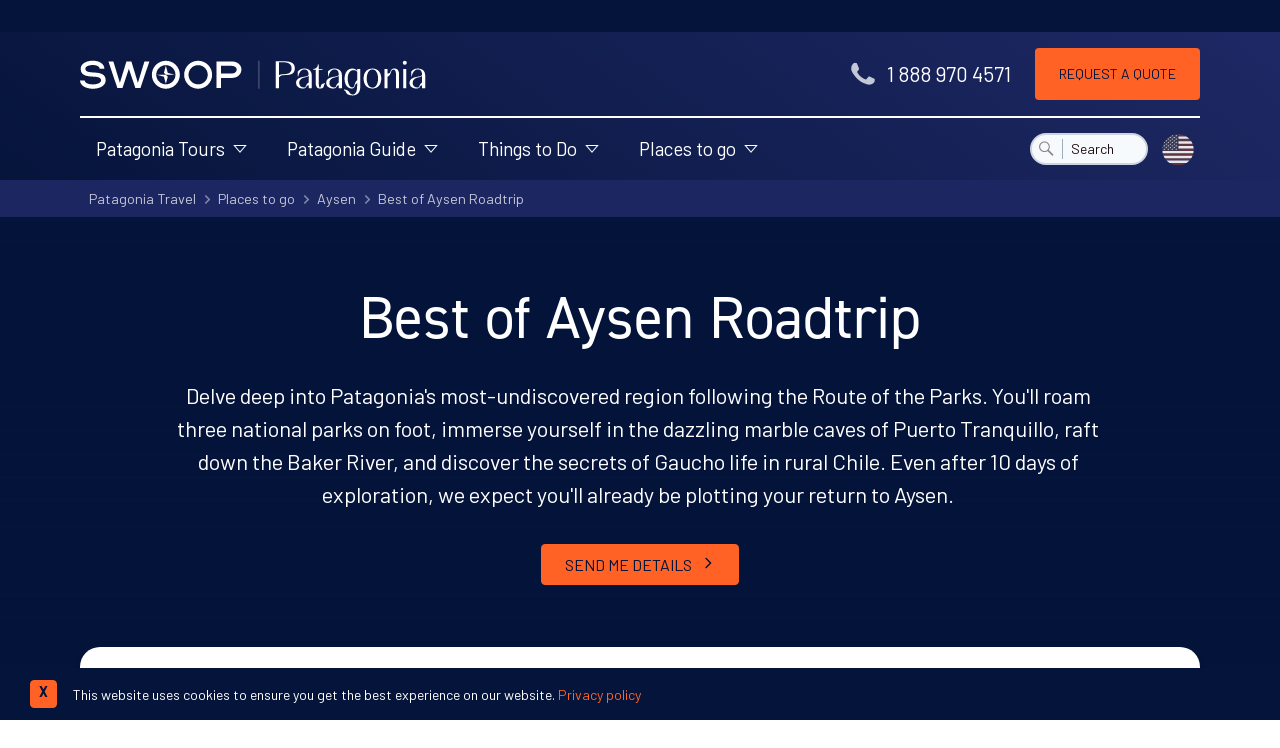

--- FILE ---
content_type: text/html; charset=UTF-8
request_url: https://www.swoop-patagonia.com/chile/aysen/marble-caves/best
body_size: 47134
content:
<!DOCTYPE html>
<html dir="ltr" lang="en-GB" class="no-js" >

    <head>
        <!-- FOUT CSS -->
        <style>
            html {
            scroll-behavior: smooth;
            }
            #scrollBtn {
            display: none;
            }
            /* Accessible hiding */
            .font-hidden {
            position: absolute;
            overflow: hidden;
            clip: rect(0 0 0 0);
            height: 1px;
            width: 1px;
            margin: -1px;
            padding: 0;
            border: 0;
            }
            /* FOUT din-2014 fallback css */
            body:not(.SW-fonts-loaded) h1, body:not(.SW-fonts-loaded) h2, body:not(.SW-fonts-loaded) h3, body:not(.SW-fonts-loaded) h4, body:not(.SW-fonts-loaded) h5 {
            font-family: verdana !important;
            line-height: 1;
            }
            /* FOUT barlow fallback css */
            body:not(.SW-fonts-loaded) strong {
            font-family: 'Arial Narrow' !important;
            font-weight: 600;
            line-height: 1;
            letter-spacing: -0.45px;
            }
            /* FOUT barlow fallback css */
            body:not(.SW-fonts-loaded) button, body:not(.SW-fonts-loaded) .font-sans {
            font-family: 'Arial Narrow' !important;
            font-weight: 300;
            line-height: 1;
            letter-spacing: 0.5px;
            word-spacing: -0.2px;
            }
            body:not(.SW-fonts-loaded) #header-cta {
            font-family: 'Arial Narrow' !important;
            word-spacing: -0.2px;
            }
            body:not(.SW-fonts-loaded) .header-contact .tel {
            font-family: 'Arial Narrow' !important;
            font-size: 1.15rem;
            }
            /* mobile setting */
            body:not(.SW-fonts-loaded) .banner-content p {
                font-family: 'Arial Narrow';
                font-size: 1.15rem;
                line-height: 1.3;
                letter-spacing: 0.1px;
            }
            body:not(.SW-fonts-loaded) .main-nav ul {
                font-family: 'Arial Narrow';
                font-size: 1em;
                line-height: 1.3;
                letter-spacing: -0.1px;
            }
            body:not(.SW-fonts-loaded) h1 {
                font-size: 1.6rem;
                line-height: 1.2;
                letter-spacing: -0.3px;
            }
            body:not(.SW-fonts-loaded) h2 {
                font-size: 1.7rem;
                line-height: 1.3;
                letter-spacing: .6px;
            }
            body:not(.SW-fonts-loaded) h3 {
                font-size: 1.5rem;
                letter-spacing: 0.1px;
                line-height: 1.15;
            }
            body:not(.SW-fonts-loaded):not(.no-js) a.btn-anchor {
                line-height: 1;
            }
            /* desktop setting */
            @media screen and (min-width: 768px) {
                body:not(.SW-fonts-loaded) .header-contact .tel {
                    font-family: Verdana !important;
                    font-size: 1.1rem;
                    letter-spacing: -0.2px;
                }
                body:not(.SW-fonts-loaded) h1 {
                    font-size: 3.45rem;
                    padding-bottom: 0;
                    letter-spacing: -0.2rem;
                }
                body:not(.SW-fonts-loaded) h2 {
                    font-size: 2.5rem;
                    padding-top: 0.3rem;
                    letter-spacing: -2.5px;
                }
                body:not(.SW-fonts-loaded) .bg-swoop-secondary h2 {
                    padding-top: 0;
                }
                body:not(.SW-fonts-loaded) h3 {
                    font-size: 1.6rem;
                    line-height: 1.1;
                }
                body:not(.SW-fonts-loaded) .banner-content p {
                    font-size: 1.5rem;
                    line-height: 1.35;
                    letter-spacing: 0.5px;
                }
                body:not(.SW-fonts-loaded) .header-contact .tel {
                    font-family: 'Arial Narrow' !important;
                    font-size: 1.44rem !important;
                    font-weight: 300 !important;
                    line-height: 1 !important;
                }

                body:not(.SW-fonts-loaded):not(.no-js) a.btn-anchor {
                    font-size: 14px;
                    line-height: 1.1;
                }
                body:not(.SW-fonts-loaded) .header-contact .tel {
                    font-family: 'Arial Narrow' !important;
                    font-size: 1.4rem !important;
                    letter-spacing: 0.4px;
                }
            }
        </style>
            <link rel="preconnect" href="https://www.google.com" crossorigin>
            <link rel="preconnect" href="https://www.google.co.uk" crossorigin>
            <link rel="preconnect" href="https://googleads.g.doubleclick.net" crossorigin>
            <link rel="preconnect" href="https://fonts.googleapis.com" crossorigin>
            <link rel="preconnect" href="https://fonts.gstatic.com/" crossorigin>
            <link rel="preconnect" href="https://downloads.mailchimp.com" crossorigin>
            <link rel="preconnect" href="https://bat.bing.com/" crossorigin>
            <link rel="preconnect" href="https://ajax.googleapis.com" crossorigin>
            <link rel="preconnect" href="https://googleadservices.com" crossorigin>
            <link rel="preconnect" href="https://googletagmanager.com" crossorigin>
            <link rel="preconnect" href="https://www.google-analytics.com" crossorigin>
            <link rel="preconnect" href="https://connect.facebook.net/" crossorigin>
            <link rel="preconnect" href="https://www.facebook.com/" crossorigin>
            <link rel="preconnect" href="https://challenges.cloudflare.com" crossorigin>
            <link rel="preconnect" href="https://cdnjs.cloudflare.com/" crossorigin>

        <script>
var _rollbarConfig = {
    accessToken: "85d8fd801f564c0395b84cc83f12340c",
    captureUncaught: true,
    captureUnhandledRejections: true,
    payload: {
        environment: "production"
    },
    ignoredMessages: [
        "ResizeObserver loop limit exceeded",
        "Script error.",
        "ResizeObserver loop completed with undelivered notifications."
    ],
};
// Rollbar Snippet
!function(r){var e={};function o(n){if(e[n])return e[n].exports;var t=e[n]={i:n,l:!1,exports:{}};return r[n].call(t.exports,t,t.exports,o),t.l=!0,t.exports}o.m=r,o.c=e,o.d=function(r,e,n){o.o(r,e)||Object.defineProperty(r,e,{enumerable:!0,get:n})},o.r=function(r){"undefined"!=typeof Symbol&&Symbol.toStringTag&&Object.defineProperty(r,Symbol.toStringTag,{value:"Module"}),Object.defineProperty(r,"__esModule",{value:!0})},o.t=function(r,e){if(1&e&&(r=o(r)),8&e)return r;if(4&e&&"object"==typeof r&&r&&r.__esModule)return r;var n=Object.create(null);if(o.r(n),Object.defineProperty(n,"default",{enumerable:!0,value:r}),2&e&&"string"!=typeof r)for(var t in r)o.d(n,t,function(e){return r[e]}.bind(null,t));return n},o.n=function(r){var e=r&&r.__esModule?function(){return r.default}:function(){return r};return o.d(e,"a",e),e},o.o=function(r,e){return Object.prototype.hasOwnProperty.call(r,e)},o.p="",o(o.s=0)}([function(r,e,o){"use strict";var n=o(1),t=o(5);_rollbarConfig=_rollbarConfig||{},_rollbarConfig.rollbarJsUrl=_rollbarConfig.rollbarJsUrl||"https://cdn.rollbar.com/rollbarjs/refs/tags/v2.26.2/rollbar.min.js",_rollbarConfig.async=void 0===_rollbarConfig.async||_rollbarConfig.async;var a=n.setupShim(window,_rollbarConfig),l=t(_rollbarConfig);window.rollbar=n.Rollbar,a.loadFull(window,document,!_rollbarConfig.async,_rollbarConfig,l)},function(r,e,o){"use strict";var n=o(2),t=o(3);function a(r){return function(){try{return r.apply(this,arguments)}catch(r){try{console.error("[Rollbar]: Internal error",r)}catch(r){}}}}var l=0;function i(r,e){this.options=r,this._rollbarOldOnError=null;var o=l++;this.shimId=function(){return o},"undefined"!=typeof window&&window._rollbarShims&&(window._rollbarShims[o]={handler:e,messages:[]})}var s=o(4),d=function(r,e){return new i(r,e)},c=function(r){return new s(d,r)};function u(r){return a((function(){var e=this,o=Array.prototype.slice.call(arguments,0),n={shim:e,method:r,args:o,ts:new Date};window._rollbarShims[this.shimId()].messages.push(n)}))}i.prototype.loadFull=function(r,e,o,n,t){var l=!1,i=e.createElement("script"),s=e.getElementsByTagName("script")[0],d=s.parentNode;i.crossOrigin="",i.src=n.rollbarJsUrl,o||(i.async=!0),i.onload=i.onreadystatechange=a((function(){if(!(l||this.readyState&&"loaded"!==this.readyState&&"complete"!==this.readyState)){i.onload=i.onreadystatechange=null;try{d.removeChild(i)}catch(r){}l=!0,function(){var e;if(void 0===r._rollbarDidLoad){e=new Error("rollbar.js did not load");for(var o,n,a,l,i=0;o=r._rollbarShims[i++];)for(o=o.messages||[];n=o.shift();)for(a=n.args||[],i=0;i<a.length;++i)if("function"==typeof(l=a[i])){l(e);break}}"function"==typeof t&&t(e)}()}})),d.insertBefore(i,s)},i.prototype.wrap=function(r,e,o){try{var n;if(n="function"==typeof e?e:function(){return e||{}},"function"!=typeof r)return r;if(r._isWrap)return r;if(!r._rollbar_wrapped&&(r._rollbar_wrapped=function(){o&&"function"==typeof o&&o.apply(this,arguments);try{return r.apply(this,arguments)}catch(o){var e=o;throw e&&("string"==typeof e&&(e=new String(e)),e._rollbarContext=n()||{},e._rollbarContext._wrappedSource=r.toString(),window._rollbarWrappedError=e),e}},r._rollbar_wrapped._isWrap=!0,r.hasOwnProperty))for(var t in r)r.hasOwnProperty(t)&&(r._rollbar_wrapped[t]=r[t]);return r._rollbar_wrapped}catch(e){return r}};for(var p="log,debug,info,warn,warning,error,critical,global,configure,handleUncaughtException,handleAnonymousErrors,handleUnhandledRejection,captureEvent,captureDomContentLoaded,captureLoad".split(","),f=0;f<p.length;++f)i.prototype[p[f]]=u(p[f]);r.exports={setupShim:function(r,e){if(r){var o=e.globalAlias||"Rollbar";if("object"==typeof r[o])return r[o];r._rollbarShims={},r._rollbarWrappedError=null;var l=new c(e);return a((function(){e.captureUncaught&&(l._rollbarOldOnError=r.onerror,n.captureUncaughtExceptions(r,l,!0),e.wrapGlobalEventHandlers&&t(r,l,!0)),e.captureUnhandledRejections&&n.captureUnhandledRejections(r,l,!0);var a=e.autoInstrument;return!1!==e.enabled&&(void 0===a||!0===a||"object"==typeof a&&a.network)&&r.addEventListener&&(r.addEventListener("load",l.captureLoad.bind(l)),r.addEventListener("DOMContentLoaded",l.captureDomContentLoaded.bind(l))),r[o]=l,l}))()}},Rollbar:c}},function(r,e,o){"use strict";function n(r,e,o,n){r._rollbarWrappedError&&(n[4]||(n[4]=r._rollbarWrappedError),n[5]||(n[5]=r._rollbarWrappedError._rollbarContext),r._rollbarWrappedError=null);var t=e.handleUncaughtException.apply(e,n);o&&o.apply(r,n),"anonymous"===t&&(e.anonymousErrorsPending+=1)}r.exports={captureUncaughtExceptions:function(r,e,o){if(r){var t;if("function"==typeof e._rollbarOldOnError)t=e._rollbarOldOnError;else if(r.onerror){for(t=r.onerror;t._rollbarOldOnError;)t=t._rollbarOldOnError;e._rollbarOldOnError=t}e.handleAnonymousErrors();var a=function(){var o=Array.prototype.slice.call(arguments,0);n(r,e,t,o)};o&&(a._rollbarOldOnError=t),r.onerror=a}},captureUnhandledRejections:function(r,e,o){if(r){"function"==typeof r._rollbarURH&&r._rollbarURH.belongsToShim&&r.removeEventListener("unhandledrejection",r._rollbarURH);var n=function(r){var o,n,t;try{o=r.reason}catch(r){o=void 0}try{n=r.promise}catch(r){n="[unhandledrejection] error getting `promise` from event"}try{t=r.detail,!o&&t&&(o=t.reason,n=t.promise)}catch(r){}o||(o="[unhandledrejection] error getting `reason` from event"),e&&e.handleUnhandledRejection&&e.handleUnhandledRejection(o,n)};n.belongsToShim=o,r._rollbarURH=n,r.addEventListener("unhandledrejection",n)}}}},function(r,e,o){"use strict";function n(r,e,o){if(e.hasOwnProperty&&e.hasOwnProperty("addEventListener")){for(var n=e.addEventListener;n._rollbarOldAdd&&n.belongsToShim;)n=n._rollbarOldAdd;var t=function(e,o,t){n.call(this,e,r.wrap(o),t)};t._rollbarOldAdd=n,t.belongsToShim=o,e.addEventListener=t;for(var a=e.removeEventListener;a._rollbarOldRemove&&a.belongsToShim;)a=a._rollbarOldRemove;var l=function(r,e,o){a.call(this,r,e&&e._rollbar_wrapped||e,o)};l._rollbarOldRemove=a,l.belongsToShim=o,e.removeEventListener=l}}r.exports=function(r,e,o){if(r){var t,a,l="EventTarget,Window,Node,ApplicationCache,AudioTrackList,ChannelMergerNode,CryptoOperation,EventSource,FileReader,HTMLUnknownElement,IDBDatabase,IDBRequest,IDBTransaction,KeyOperation,MediaController,MessagePort,ModalWindow,Notification,SVGElementInstance,Screen,TextTrack,TextTrackCue,TextTrackList,WebSocket,WebSocketWorker,Worker,XMLHttpRequest,XMLHttpRequestEventTarget,XMLHttpRequestUpload".split(",");for(t=0;t<l.length;++t)r[a=l[t]]&&r[a].prototype&&n(e,r[a].prototype,o)}}},function(r,e,o){"use strict";function n(r,e){this.impl=r(e,this),this.options=e,function(r){for(var e=function(r){return function(){var e=Array.prototype.slice.call(arguments,0);if(this.impl[r])return this.impl[r].apply(this.impl,e)}},o="log,debug,info,warn,warning,error,critical,global,configure,handleUncaughtException,handleAnonymousErrors,handleUnhandledRejection,_createItem,wrap,loadFull,shimId,captureEvent,captureDomContentLoaded,captureLoad".split(","),n=0;n<o.length;n++)r[o[n]]=e(o[n])}(n.prototype)}n.prototype._swapAndProcessMessages=function(r,e){var o,n,t;for(this.impl=r(this.options);o=e.shift();)n=o.method,t=o.args,this[n]&&"function"==typeof this[n]&&("captureDomContentLoaded"===n||"captureLoad"===n?this[n].apply(this,[t[0],o.ts]):this[n].apply(this,t));return this},r.exports=n},function(r,e,o){"use strict";r.exports=function(r){return function(e){if(!e&&!window._rollbarInitialized){for(var o,n,t=(r=r||{}).globalAlias||"Rollbar",a=window.rollbar,l=function(r){return new a(r)},i=0;o=window._rollbarShims[i++];)n||(n=o.handler),o.handler._swapAndProcessMessages(l,o.messages);window[t]=n,window._rollbarInitialized=!0}}}}]);
// End Rollbar Snippet
</script>


        
                    
    <script>
        document.addEventListener("DOMContentLoaded", function(event) {
            if (window?.klaviyo) {
                klaviyo.track('content_group', {"content_group":"Trip Pages"})
            }
        });
    </script>
        
        
            <!-- Google Tag Manager -->
            <script>
                window.dataLayer = window.dataLayer || [];
                window.dataLayer.push({
                    'page-type': 'Trip',
                    'trip-view-event': 1
                });
                function gtag(){dataLayer.push(arguments);}
                gtag('set', 'content_group', 'Trip Pages');

                (function(w,d,s,l,i){w[l]=w[l]||[];w[l].push({'gtm.start':
                new Date().getTime(),event:'gtm.js'});var f=d.getElementsByTagName(s)[0],
                j=d.createElement(s),dl=l!='dataLayer'?'&l='+l:'';j.async=true;j.src=
                'https://www.googletagmanager.com/gtm.js?id='+i+dl;f.parentNode.insertBefore(j,f);
                })(window,document,'script','dataLayer','GTM-M6Q74S7');
            </script>
            <!-- End Google Tag Manager -->


        



        <script>
            window.data = {
                region: 'patagonia',
            };
        </script>

        <script src="https://challenges.cloudflare.com/turnstile/v0/api.js" async defer></script>

        <meta charset="utf-8" />
        <meta name="viewport" content="width=device-width, initial-scale=1.0">

        
        
                    <link rel="canonical" href="https://www.swoop-patagonia.com/chile/aysen/marble-caves/best" />
        
        
    <meta name="description" property="og:description" content="Embark on an unforgettable 10-day adventure through the hidden wonders of Patagonia's most undiscovered region, tracing the scenic Route of the Parks. Immerse yourself in the breathtaking landscapes of three national parks, trek on foot, marvel at the dazzling marble caves of Puerto Tranquillo, and experience the thrill of rafting down the Baker River. Delve into the secrets of Gaucho life in rural Chile for a truly authentic experience. Your journey through Aysén promises to be a once-in-a-lifetime exploration, leaving you eager to plan your return. Discover the untouched beauty of Patagonia with this extraordinary adventure." />

<meta property="og:type" content="website" />
<meta property="og:title" content="The Best of Aysén Trip | Swoop Patagonia"
/>

<meta property="og:image" content="https://www.swoop-patagonia.com/assets/front/images/swoop-patagonia-og-logo.png" />
<meta name="twitter:widgets:autoload" content="off">
        
        <title>The Best of Aysén Trip</title>
        <!-- new website adobe fonts -->
        <link rel="stylesheet" href="https://use.typekit.net/oqx0liy.css">
        <!-- site css -->
        <link rel="stylesheet" href="/assets/front/dist/css/front-lib-2d0e65bc79.css" />
        <link rel="stylesheet" href="/assets/front/dist/css/front-app-65f7aa16ed.css" />

                    <link rel="stylesheet" href="/assets/front/dist/css/trip-page-9e06359559.css" />
        
        <!-- favicons -->
        <link rel="apple-touch-icon" sizes="180x180" href="/assets/front/dist/img/favicon/apple-touch-icon.png">
        <link rel="icon" type="image/png" sizes="32x32" href="/assets/front/dist/img/favicon/favicon-32x32.png">
        <link rel="icon" type="image/png" sizes="16x16" href="/assets/front/dist/img/favicon/favicon-16x16.png">
        <link rel="mask-icon" href="/assets/front/dist/img/favicon/safari-pinned-tab.svg" color="#ffffff">
        <meta name="msapplication-TileColor" content="#1d3455">
        <meta name="theme-color" content="#ffffff">

                    <meta name="google-site-verification" content="ljRXRO2I6mmsJFiDZpGKdYku6AX3ooqPdOSO67_ZReM" />
        
        <!-- new FB verification -->
                    <meta name="facebook-domain-verification" content="fsneuep174s5bjiov8lqqnbn4om2ma" />
        
        
        <script>
    // Facebook pixel function to ensure fbq() is ready as served by GTM
    function waitForFbq(callback){
        if (typeof fbq !== 'undefined'){
            console.log('fbq loaded');
            callback()
        } 
        else {
            setTimeout(function () {
                waitForFbq(callback)
            }, 200)
        }
    };

    // waitForFbq(function() {
    //     fbq('track', 'PageView');
    // });
</script>
    <!-- Remarketing tags for Adwords -->
    <script async src="https://www.googletagmanager.com/gtag/js?id=AW-1013153231"></script>
    <script>
			window.dataLayer = window.dataLayer || [];
			function gtag(){dataLayer.push(arguments);}
			gtag('js', new Date());
			gtag('config', 'AW-1013153231');
    </script>

    
    
    <!-- TravelAgency JSON-LD -->
    <script type='application/ld+json'>
        {
            "@context": "https://www.schema.org",
            "@type": "TravelAgency",
            "name": "Swoop Patagonia",
            "url": "https://www.swoop-patagonia.com",
            "logo": "https://www.swoop-antarctica.com/assets/front/dist/img/swoop-antarctica-logo-strap-dark.svg",
            "image": "https://lh5.googleusercontent.com/p/AF1QipM-BcrtZ2BQt3Hv3thHBb8iq99a26l4zXLpqwet=w408-h306-k-no",
            "description": "We help people with adventures in extraordinary destinations. Our exclusive focus on Patagonia and the Polar Regions means that whatever kind of adventure you're looking for, we can help. We've got the knowledge, relationships and experience to help you plan a trip that matches your dreams, budget and appetite for adventure.",
            "address": {
                "@type": "PostalAddress",
                "streetAddress": "15 Cornwallis Crescent<br>, ",
                "addressLocality": "Bristol<br>",
                "postalCode": "BS8 4PJ",
                "addressCountry": "United Kingdom"
            },
            "geo": {
                "@type": "GeoCoordinates",
                "latitude": "51.456380",
                "longitude": "-2.608403"
            },
            "hasMap": "https://goo.gl/maps/m5ZMKu9aELy5zswv5",
            "openingHours": "Mo 01:00-01:00 Tu 01:00-01:00 We 01:00-01:00 Th 01:00-01:00 Fr 01:00-01:00 Sa 01:00-01:00 Su 01:00-01:00",
            "telephone": "1 888 970 4571",
            "sameAs": [
                "https://www.facebook.com/swoopadventures",
                "https://twitter.com/swoopadventures",
                "https://uk.pinterest.com/swoopadventures",
                "https://www.instagram.com/swoopadventures"
            ],
            "legalName": "Swoop Travel Ltd",
            "email": "advice@swoop-adventures.com",
            "priceRange": "$$$$"
        }
    </script>


                    <!-- Start VWO Async SmartCode -->
<link rel="preconnect" href="https://dev.visualwebsiteoptimizer.com" />
<script type='text/javascript' id='vwoCode'>
window._vwo_code || (function() {
var account_id=813173,
version=2.1,
settings_tolerance=2000,
hide_element='body',
hide_element_style = 'opacity:0 !important;filter:alpha(opacity=0) !important;background:none !important;transition:none !important;',
/* DO NOT EDIT BELOW THIS LINE */
f=false,w=window,d=document,v=d.querySelector('#vwoCode'),cK='_vwo_'+account_id+'_settings',cc={};try{var c=JSON.parse(localStorage.getItem('_vwo_'+account_id+'_config'));cc=c&&typeof c==='object'?c:{}}catch(e){}var stT=cc.stT==='session'?w.sessionStorage:w.localStorage;code={nonce:v&&v.nonce,use_existing_jquery:function(){return typeof use_existing_jquery!=='undefined'?use_existing_jquery:undefined},library_tolerance:function(){return typeof library_tolerance!=='undefined'?library_tolerance:undefined},settings_tolerance:function(){return cc.sT||settings_tolerance},hide_element_style:function(){return'{'+(cc.hES||hide_element_style)+'}'},hide_element:function(){if(performance.getEntriesByName('first-contentful-paint')[0]){return''}return typeof cc.hE==='string'?cc.hE:hide_element},getVersion:function(){return version},finish:function(e){if(!f){f=true;var t=d.getElementById('_vis_opt_path_hides');if(t)t.parentNode.removeChild(t);if(e)(new Image).src='https://dev.visualwebsiteoptimizer.com/ee.gif?a='+account_id+e}},finished:function(){return f},addScript:function(e){var t=d.createElement('script');t.type='text/javascript';if(e.src){t.src=e.src}else{t.text=e.text}v&&t.setAttribute('nonce',v.nonce);d.getElementsByTagName('head')[0].appendChild(t)},load:function(e,t){var n=this.getSettings(),i=d.createElement('script'),r=this;t=t||{};if(n){i.textContent=n;d.getElementsByTagName('head')[0].appendChild(i);if(!w.VWO||VWO.caE){stT.removeItem(cK);r.load(e)}}else{var o=new XMLHttpRequest;o.open('GET',e,true);o.withCredentials=!t.dSC;o.responseType=t.responseType||'text';o.onload=function(){if(t.onloadCb){return t.onloadCb(o,e)}if(o.status===200||o.status===304){_vwo_code.addScript({text:o.responseText})}else{_vwo_code.finish('&e=loading_failure:'+e)}};o.onerror=function(){if(t.onerrorCb){return t.onerrorCb(e)}_vwo_code.finish('&e=loading_failure:'+e)};o.send()}},getSettings:function(){try{var e=stT.getItem(cK);if(!e){return}e=JSON.parse(e);if(Date.now()>e.e){stT.removeItem(cK);return}return e.s}catch(e){return}},init:function(){if(d.URL.indexOf('__vwo_disable__')>-1)return;var e=this.settings_tolerance();w._vwo_settings_timer=setTimeout(function(){_vwo_code.finish();stT.removeItem(cK)},e);var t;if(this.hide_element()!=='body'){t=d.createElement('style');var n=this.hide_element(),i=n?n+this.hide_element_style():'',r=d.getElementsByTagName('head')[0];t.setAttribute('id','_vis_opt_path_hides');v&&t.setAttribute('nonce',v.nonce);t.setAttribute('type','text/css');if(t.styleSheet)t.styleSheet.cssText=i;else t.appendChild(d.createTextNode(i));r.appendChild(t)}else{t=d.getElementsByTagName('head')[0];var i=d.createElement('div');i.style.cssText='z-index: 2147483647 !important;position: fixed !important;left: 0 !important;top: 0 !important;width: 100% !important;height: 100% !important;background: white !important;';i.setAttribute('id','_vis_opt_path_hides');i.classList.add('_vis_hide_layer');t.parentNode.insertBefore(i,t.nextSibling)}var o=window._vis_opt_url||d.URL,s='https://dev.visualwebsiteoptimizer.com/j.php?a='+account_id+'&u='+encodeURIComponent(o)+'&vn='+version;if(w.location.search.indexOf('_vwo_xhr')!==-1){this.addScript({src:s})}else{this.load(s+'&x=true')}}};w._vwo_code=code;code.init();})();
</script>
<!-- End VWO Async SmartCode -->

        
                    <script type="application/ld+json">
            {
                "@context": "https://schema.org",
                "@type": "BreadcrumbList",
                "itemListElement": [{"@type":"ListItem","position":1,"name":"Patagonia Travel","item":"https:\/\/www.swoop-patagonia.com\/\/"},{"@type":"ListItem","position":2,"name":"Places to go","item":"https:\/\/www.swoop-patagonia.com\/regions"},{"@type":"ListItem","position":3,"name":"Aysen","item":"https:\/\/www.swoop-patagonia.com\/chile\/aysen"},{"@type":"ListItem","position":4,"name":"Best of Aysen Roadtrip","item":"https:\/\/www.swoop-patagonia.com\/chile\/aysen\/marble-caves\/best"}]            }
            </script>
        
        

    
            <script data-termly-config>
            window.TERMLY_CUSTOM_BLOCKING_MAP = {
                 
                    "trustpilot.com": "essential",
                 
                    "swoop-patagonia.com": "essential",
                 
                    "maps.googleapis.com": "essential",
                 
                    "oppwa.com": "essential",
                 
                    "asos-media.com": "essential",
                 
                    "calendar.google.com": "essential",
                 
                    "swoop-antarctica.com": "essential",
                 
                    "cdn.trustpilot.net": "essential",
                            };
        </script>
    

    <script type="text/javascript" src="https://app.termly.io/resource-blocker/f2985fca-cf87-4676-b61f-b2d994d035b9?autoBlock=on"></script>
    </head>

    

    <body class="production tabletHeader no-js"
          id="loc-patagonia"
          data-page-id="1135"
                  >

        
        <!-- Google Tag Manager (noscript) -->
        <noscript>
            <iframe
                src="https://www.googletagmanager.com/ns.html?id=GTM-M6Q74S7"
                height="0"
                width="0"
                style="display:none; visibility:hidden">
            </iframe>
        </noscript>
        <!-- End Google Tag Manager (noscript) -->

        

    <!-- new menu opening divs -->
    <!-- mobile menu container -->
    <div class="menu-container">
        <!-- Push Wrapper -->
        <div class="mp-pusher" id="mp-pusher">
            <div id="dimmer" class="hidden dim"></div>
            <!-- mobile-menus hardcoded -->
            <!-- PAT mobile menu -->
<nav id="mp-menu" class="mp-menu">
  <div class="mp-level">
    <img data-src="/assets/front/dist/img/swoop-adventures-logo.svg" class="bg-blue-900 px-6 h-auto w-full lazy" alt="Swoop Patagonia Logo" />
    <ul class="divide-y divide-gray-200 border-b border-gray-200">
      <!-- Patagonia Tours -->
      <li>
        <a href="/tours" class="inline-flex items-center w-full text-blue-900 hover:text-orange-600 hover:no-underline text-base lg:mb-2">
          <span class="opacity-75 mr-1 mb-1 text-4xl icon-map"></span>
          <span class="leading-none">Patagonia Tours</span>
          <span class="absolute right-0 mr-2 opacity-75 text-2xl icon-chevron-right"></span>
        </a>
        <div class="mp-level">
          <h2 class="text-center bg-blue-900 m-0 p-4 text-white text-xl">Patagonia Tours</h2>
          <a class="mp-back" href="#">back</a>
          <ul class="divide-y divide-gray-200 border-b border-gray-200">
            <li>
              <a href="/tours/tailor-made" class="inline-flex items-center w-full text-blue-900 hover:text-orange-600 hover:no-underline text-base lg:mb-2">
                <div class="mr-2 w-12 h-12 border-2 flex-shrink-0 border-current rounded-full overflow-hidden">
                  <img class="lazy h-full w-full bg-gray-200" data-src="https://swoop-patagonia.imgix.net/CUS_3_NEIL-SALLY_PRIV_GREYGLACIERHEADER.jpg?auto=format,enhance,compress&amp;fit=crop&amp;crop=faces,edges&amp;w=60&amp;h=60&amp;q=30" alt="Tailor-made Tours" title="Tailor-made Tours">
                </div>
                <span class="leading-none">Tailor-made Tours</span>
              </a>
            </li>
            <li>
              <a href="/tours/group" class="inline-flex items-center w-full text-blue-900 hover:text-orange-600 hover:no-underline text-base lg:mb-2">
                <div class="mr-2 w-12 h-12 border-2 flex-shrink-0 border-current rounded-full overflow-hidden">
                  <img class="lazy h-full w-full bg-gray-200" data-src="https://swoop-patagonia.imgix.net/CN_4_CN_RTD_GROUPANDGLACIER.jpg?auto=format,enhance,compress&amp;fit=crop&amp;crop=faces,edges&amp;w=60&amp;h=60&amp;q=30" alt="Group Tours" title="Group Tours">
                </div>
                <span class="leading-none">Group Tours</span>
              </a>
            </li>
            <li>
              <a href="/tours/luxury" class="inline-flex items-center w-full text-blue-900 hover:text-orange-600 hover:no-underline text-base lg:mb-2">
                <div class="mr-2 w-12 h-12 border-2 flex-shrink-0 border-current rounded-full overflow-hidden">
                  <img class="lazy h-full w-full bg-gray-200" data-src="https://swoop-patagonia.imgix.net/TIER_4_TIER_RTD_POOLVIEW.jpg?auto=format,enhance,compress&amp;fit=crop&amp;crop=faces,edges&amp;w=60&amp;h=60&amp;q=30" alt="Luxury Tours" title="Luxury Tours">
                </div>
                <span class="leading-none">Luxury Tours</span>
              </a>
            </li>
            <li>
              <a href="/tours/how-can-we-help-you" class="inline-flex items-center w-full text-blue-900 hover:text-orange-600 hover:no-underline text-base lg:mb-2">
                <div class="mr-2 w-12 h-12 border-2 flex-shrink-0 border-current rounded-full overflow-hidden">
                  <img class="lazy h-full w-full bg-gray-200" data-src="https://swoop-patagonia.imgix.net/Shutterstock_5_Swoop_ALL_Torres-Del-Paine-Hiker-cropper.jpg?auto=format,enhance,compress&amp;fit=crop&amp;crop=faces,edges&amp;w=60&amp;h=60&amp;q=30" alt="How can Swoop Patagonia help you?" title="How can Swoop Patagonia help you?">
                </div>
                <span class="leading-none">How can Swoop Patagonia help you?</span>
              </a>
            </li>
            <!-- view all -->
            <li class="py-1">
              <a href="/tours" class="inline-flex w-full text-blue-900 hover:text-orange-600 hover:no-underline items-center text-base lg:mb-2">
                <div class="overflow-hidden h-8 w-8 bg-gray-300 rounded-full flex justify-center items-center mr-2">
                    <span class="opacity-50 text-xl icon-chevron-right"></span>
                </div>
                <span class="self-center">View All Tours</span>
              </a>
            </li>
          </ul>
        </div>
      </li>
      <!-- Patagonia Guide new -->
      <li>
        <a href="/visit" class="inline-flex items-center w-full text-blue-900 hover:text-orange-600 hover:no-underline text-base lg:mb-2">
          <span class="opacity-75 mr-1 mb-1 text-4xl icon-swoop"></span>
          <span class="leading-none">Patagonia Guide</span>
          <span class="absolute right-0 mr-2 opacity-75 text-2xl icon-chevron-right"></span>
        </a>
        <div class="mp-level">
          <h2 class="text-center bg-blue-900 m-0 p-4 text-white text-xl">Patagonia Guide</h2>
          <a class="mp-back" href="#">back</a>
          <ul class="divide-y divide-gray-200 border-b border-gray-200">
            <li class="w-full lg:w-6/12">
              <a href="/visit/when" class="inline-flex w-full text-blue-900 hover:text-orange-600 hover:no-underline items-center text-base lg:mb-2">
                  <span class="opacity-75 mr-1 mb-1 text-4xl icon-date"></span>
                  <span class="self-center text-left">When to go</span>
              </a>
            </li>
            <li class="w-full lg:w-6/12">
              <a href="/visit/flights" class="inline-flex w-full text-blue-900 hover:text-orange-600 hover:no-underline items-center text-base lg:mb-2">
                  <span class="opacity-75 mr-1 mb-1 text-4xl icon-plain"></span>
                  <span class="self-center text-left">How to get there</span>
              </a>
            </li>
            <li class="w-full lg:w-6/12">
              <a href="/visit/hotels" class="inline-flex w-full text-blue-900 hover:text-orange-600 hover:no-underline items-center text-base lg:mb-2">
                  <span class="opacity-75 mr-1 mb-1 text-4xl icon-hotel"></span>
                  <span class="self-center text-left">Where to stay</span>
              </a>
            </li>
            <li class="w-full lg:w-6/12">
              <a href="/visit/map" class="inline-flex w-full text-blue-900 hover:text-orange-600 hover:no-underline items-center text-base lg:mb-2">
                  <span class="opacity-75 mr-1 mb-1 text-4xl icon-map"></span>
                  <span class="self-center text-left">Map</span>
              </a>
            </li>
            <li class="w-full lg:w-6/12">
              <a href="/visit/glaciers" class="inline-flex w-full text-blue-900 hover:text-orange-600 hover:no-underline items-center text-base lg:mb-2">
                  <span class="opacity-75 mr-1 mb-1 text-4xl icon-ice"></span>
                  <span class="self-center text-left">Glaciers</span>
              </a>
            </li>
            <li>
              <a href="/visit" class="inline-flex items-center w-full text-blue-900 hover:text-orange-600 hover:no-underline text-base lg:mb-2">
                <span class="opacity-75 mr-1 mb-1 text-4xl icon-wildlife"></span>
                <span class="leading-none">Wildlife</span>
                <span class="absolute right-0 mr-2 opacity-75 text-2xl icon-chevron-right"></span>
              </a>
              <div class="mp-level">
                <h2 class="text-center bg-blue-900 m-0 p-4 text-white text-xl">Wildlife</h2>
                <a class="mp-back" href="#">back</a>
                <ul class="divide-y divide-gray-200 border-b border-gray-200">
                <li class="w-full lg:w-6/12">
                    <a href="/visit/wildlife/whales" class="inline-flex w-full text-blue-900 hover:text-orange-600 hover:no-underline items-center text-base lg:mb-2">
                        <span class="opacity-75 mr-1 mb-1 text-4xl icon-wildlife"></span>
                        <span class="self-center text-left">Whales</span>
                    </a>
                    </li>
                    <li class="w-full lg:w-6/12">
                    <a href="/visit/wildlife/penguins" class="inline-flex w-full text-blue-900 hover:text-orange-600 hover:no-underline items-center text-base lg:mb-2">
                        <span class="opacity-75 mr-1 mb-1 text-4xl icon-penguin"></span>
                        <span class="self-center text-left">Penguins</span>
                    </a>
                    </li>
                    <li class="w-full lg:w-6/12">
                    <a href="/visit/wildlife/pumas" class="inline-flex w-full text-blue-900 hover:text-orange-600 hover:no-underline items-center text-base lg:mb-2">
                        <span class="opacity-75 mr-1 mb-1 text-4xl icon-puma"></span>
                        <span class="self-center text-left">Pumas</span>
                    </a>
                    </li>
                    <!-- view all -->
                    <li class="py-1">
                      <a href="/visit/wildlife" class="inline-flex w-full text-blue-900 hover:text-orange-600 hover:no-underline items-center text-base lg:mb-2">
                        <div class="overflow-hidden h-8 w-8 bg-gray-300 rounded-full flex justify-center items-center mr-2">
                            <span class="opacity-50 text-xl icon-chevron-right"></span>
                        </div>
                        <span class="self-center">View All Wildlife</span>
                      </a>
                    </li>
                </ul>
              </div>
            </li>
            <!-- view all -->
            <li class="py-1">
              <a href="/visit" class="inline-flex w-full text-blue-900 hover:text-orange-600 hover:no-underline items-center text-base lg:mb-2">
                <div class="overflow-hidden h-8 w-8 bg-gray-300 rounded-full flex justify-center items-center mr-2">
                    <span class="opacity-50 text-xl icon-chevron-right"></span>
                </div>
                <span class="self-center">View All</span>
              </a>
            </li>
          </ul>
        </div>
      </li>
      <!-- Things to Do -->
      <li>
        <a href="/travel" class="inline-flex items-center w-full text-blue-900 hover:text-orange-600 hover:no-underline text-base lg:mb-2">
          <span class="opacity-75 mr-1 mb-1 text-4xl icon-kayaking"></span>
          <span class="leading-none">Things to do</span>
          <span class="absolute right-0 mr-2 opacity-75 text-2xl icon-chevron-right"></span>
        </a>
        <div class="mp-level">
          <h2 class="text-center bg-blue-900 m-0 p-4 text-white text-xl">Things to do</h2>
          <a class="mp-back" href="#">back</a>
          <ul class="divide-y divide-gray-200 border-b border-gray-200">
            <li>
              <a href="/travel/hiking" class="inline-flex items-center w-full text-blue-900 hover:text-orange-600 hover:no-underline text-base lg:mb-2">
                <span class="opacity-75 mr-1 mb-1 text-4xl icon-trekking"></span>
                <span class="leading-none">Hiking & Trekking</span>
                <span class="absolute right-0 mr-2 opacity-75 text-2xl icon-chevron-right"></span>
              </a>
              <div class="mp-level">
                <h2 class="text-center bg-blue-900 m-0 p-4 text-white text-xl">Hiking & Trekking</h2>
                <a class="mp-back" href="#">back</a>
                <ul class="divide-y divide-gray-200 border-b border-gray-200">
                  <li class="w-full">
                      <a class="arrow text-left lg:mb-2 text-blue-900 hover:text-orange-600 hover:no-underline text-base" href="/travel/hiking/paine-fitzroy">Paine &amp; Fitz Roy</a>
                  </li>
                  <li class="w-full">
                      <a class="arrow text-left lg:mb-2 text-blue-900 hover:text-orange-600 hover:no-underline text-base" href="/travel/hiking/tours">Trekking Tours</a>
                  </li>
                  <!-- view all -->
                  <li class="py-1">
                    <a href="/travel/hiking" class="inline-flex w-full text-blue-900 hover:text-orange-600 hover:no-underline items-center text-base lg:mb-2">
                      <div class="overflow-hidden h-8 w-8 bg-gray-300 rounded-full flex justify-center items-center mr-2">
                          <span class="opacity-50 text-xl icon-chevron-right"></span>
                      </div>
                      <span class="self-center">View All</span>
                    </a>
                  </li>
                </ul>
              </div>
            </li>
            <li>
              <a href="/visit" class="inline-flex items-center w-full text-blue-900 hover:text-orange-600 hover:no-underline text-base lg:mb-2">
                <span class="opacity-75 mr-1 mb-1 text-4xl icon-horse-riding"></span>
                <span class="leading-none">Activities in Patagonia</span>
                <span class="absolute right-0 mr-2 opacity-75 text-2xl icon-chevron-right"></span>
              </a>
              <div class="mp-level">
                <h2 class="text-center bg-blue-900 m-0 p-4 text-white text-xl">Activities in Patagonia</h2>
                <a class="mp-back" href="#">back</a>
                <ul class="divide-y divide-gray-200 border-b border-gray-200">
                <li class="w-full lg:w-6/12">
                    <a href="/travel/cruises" class="inline-flex w-full text-blue-900 hover:text-orange-600 hover:no-underline items-center text-base lg:mb-2">
                        <span class="opacity-75 mr-1 mb-1 text-4xl icon-ship"></span>
                        <span class="self-center text-left">Adventure Cruises</span>
                    </a>
                    </li>
                    <li class="w-full lg:w-6/12">
                    <a href="/travel/horse-riding" class="inline-flex w-full text-blue-900 hover:text-orange-600 hover:no-underline items-center text-base lg:mb-2">
                        <span class="opacity-75 mr-1 mb-1 text-4xl icon-horse-riding"></span>
                        <span class="self-center text-left">Horse Riding</span>
                    </a>
                    </li>
                    <li class="w-full lg:w-6/12">
                    <a href="/travel/kayaking" class="inline-flex w-full text-blue-900 hover:text-orange-600 hover:no-underline items-center text-base lg:mb-2">
                        <span class="opacity-75 mr-1 mb-1 text-4xl icon-kayaking"></span>
                        <span class="self-center text-left">Kayaking</span>
                    </a>
                    </li>
                    <li class="w-full lg:w-6/12">
                    <a href="/travel/mountaineering" class="inline-flex w-full text-blue-900 hover:text-orange-600 hover:no-underline items-center text-base lg:mb-2">
                        <span class="opacity-75 mr-1 mb-1 text-4xl icon-mountaineering"></span>
                        <span class="self-center text-left">Mountaineering</span>
                    </a>
                    </li>
                    <li class="w-full lg:w-6/12">
                    <a href="/travel/ski-touring" class="inline-flex w-full text-blue-900 hover:text-orange-600 hover:no-underline items-center text-base lg:mb-2">
                        <span class="opacity-75 mr-1 mb-1 text-4xl icon-skiing"></span>
                        <span class="self-center text-left">Ski Touring</span>
                    </a>
                    </li>
                    <li class="w-full lg:w-6/12">
                    <a href="/travel/fly-fishing" class="inline-flex w-full text-blue-900 hover:text-orange-600 hover:no-underline items-center text-base lg:mb-2">
                        <span class="opacity-75 mr-1 mb-1 text-4xl icon-fishing"></span>
                        <span class="self-center text-left">Fishing</span>
                    </a>
                    </li>
                    <li class="w-full lg:w-6/12">
                    <a href="/travel/white-water-rafting" class="inline-flex w-full text-blue-900 hover:text-orange-600 hover:no-underline items-center text-base lg:mb-2">
                        <span class="opacity-75 mr-1 mb-1 text-4xl icon-rafting"></span>
                        <span class="self-center text-left">White Water Rafting</span>
                    </a>
                    </li>
                    <li class="w-full lg:w-6/12">
                    <a href="/travel/road-trips" class="inline-flex w-full text-blue-900 hover:text-orange-600 hover:no-underline items-center text-base lg:mb-2">
                        <span class="opacity-75 mr-1 mb-1 text-4xl icon-road-trip"></span>
                        <span class="self-center text-left">Road Trips</span>
                    </a>
                    </li>
                    <li class="w-full lg:w-6/12">
                    <a href="/travel/mountain-biking" class="inline-flex w-full text-blue-900 hover:text-orange-600 hover:no-underline items-center text-base lg:mb-2">
                        <span class="opacity-75 mr-1 mb-1 text-4xl icon-mountain-biking"></span>
                        <span class="self-center text-left">Mountain Biking</span>
                    </a>
                    </li>
                    <li class="w-full lg:w-6/12">
                    <a href="/travel/volunteer" class="inline-flex w-full text-blue-900 hover:text-orange-600 hover:no-underline items-center text-base lg:mb-2">
                        <span class="opacity-75 mr-1 mb-1 text-4xl icon-user"></span>
                        <span class="self-center text-left">Volunteering</span>
                    </a>
                    </li>
                    <!-- view all -->
                    <li class="py-1">
                      <a href="/travel" class="inline-flex w-full text-blue-900 hover:text-orange-600 hover:no-underline items-center text-base lg:mb-2">
                        <div class="overflow-hidden h-8 w-8 bg-gray-300 rounded-full flex justify-center items-center mr-2">
                            <span class="opacity-50 text-xl icon-chevron-right"></span>
                        </div>
                        <span class="self-center">View All Activities</span>
                      </a>
                    </li>
                </ul>
              </div>
            </li>
            <!-- view all -->
            <li class="py-1">
              <a href="/travel" class="inline-flex w-full text-blue-900 hover:text-orange-600 hover:no-underline items-center text-base lg:mb-2">
                <div class="overflow-hidden h-8 w-8 bg-gray-300 rounded-full flex justify-center items-center mr-2">
                    <span class="opacity-50 text-xl icon-chevron-right"></span>
                </div>
                <span class="self-center">View All</span>
              </a>
            </li>
          </ul>
        </div>
      </li>
      <!-- Places to go -->
      <li>
        <a href="/regions" class="inline-flex items-center w-full text-blue-900 hover:text-orange-600 hover:no-underline text-base lg:mb-2">
          <span class="opacity-75 mr-1 mb-1 text-4xl icon-mountain-peak"></span>
          <span class="leading-none">Places to go</span>
          <span class="absolute right-0 mr-2 opacity-75 text-2xl icon-chevron-right"></span>
        </a>
        <div class="mp-level">
          <h2 class="text-center bg-blue-900 m-0 p-4 text-white text-xl">Places to go</h2>
          <a class="mp-back" href="#">back</a>
          <ul class="divide-y divide-gray-200 border-b border-gray-200">
            <!-- Chilean Patagonia -->
            <li>
              <a href="/visit" class="inline-flex items-center w-full text-blue-900 hover:text-orange-600 hover:no-underline text-base lg:mb-2">
                <div class="mr-2 w-12 h-12 border-2 flex-shrink-0 border-current rounded-full overflow-hidden">
                    <img class="lazy h-full w-full bg-gray-200" data-src="https://swoop-patagonia.imgix.net/HeaderImage-TDP3.jpg?auto=format,enhance,compress&amp;fit=crop&amp;crop=faces,edges&amp;w=60&amp;h=60&amp;q=30" alt="Tailor-made Tours" title="Tailor-made Tours">
                </div>
                <span class="leading-none">Chile</span>
                <span class="absolute right-0 mr-2 opacity-75 text-2xl icon-chevron-right"></span>
              </a>
              <div class="mp-level">
                <h2 class="text-center bg-blue-900 m-0 p-4 text-white text-xl">Chile</h2>
                <a class="mp-back" href="#">back</a>
                <ul class="divide-y divide-gray-200 border-b border-gray-200">
                  <li class="w-full lg:w-6/12">
                    <a href="/chile/santiago" class="inline-flex w-full text-blue-900 hover:text-orange-600 hover:no-underline items-center text-base lg:mb-2">
                      <span class="opacity-75 mr-1 mb-1 text-4xl icon-map-marker"></span>
                      <span class="self-center text-left">Santiago</span>
                    </a>
                  </li>
                  <!-- level 3 menu -->
                  <li>
                    <a href="/chile/atacama-desert" class="inline-flex items-center w-full text-blue-900 hover:text-orange-600 hover:no-underline text-base lg:mb-2">
                      <span class="opacity-75 mr-1 mb-1 text-4xl icon-map-marker"></span>
                      <span class="leading-none">Atacama Desert</span>
                      <span class="absolute right-0 mr-2 opacity-75 text-2xl icon-chevron-right"></span>
                    </a>
                    <div class="mp-level">
                      <h2 class="text-center bg-blue-900 m-0 p-4 text-white text-xl">Atacama Desert</h2>
                      <a class="mp-back" href="#">back</a>
                      <ul class="divide-y divide-gray-200 border-b border-gray-200">
                        <li>
                          <a href="/chile/atacama-desert" class="arrow text-left text-blue-900 hover:text-orange-600 hover:no-underline">Atacama Desert</a></li>
                        <li>
                            <a href="/chile/atacama-desert/san-pedro-hotels" class="arrow text-left text-blue-900 hover:text-orange-600 hover:no-underline">Hotels</a></li>
                      </ul>
                    </div>
                  </li>
                  <li class="w-full lg:w-6/12">
                    <a href="/chile/easter-island" class="inline-flex w-full text-blue-900 hover:text-orange-600 hover:no-underline items-center text-base lg:mb-2">
                      <span class="opacity-75 mr-1 mb-1 text-4xl icon-map-marker"></span>
                      <span class="self-center text-left">Easter Island</span>
                    </a>
                  </li>
                  <li class="w-full lg:w-6/12">
                    <a href="/chile" class="inline-flex w-full text-blue-900 hover:text-orange-600 hover:no-underline items-center text-base lg:mb-2">
                      <span class="opacity-75 mr-1 mb-1 text-4xl icon-map-marker"></span>
                      <span class="self-center text-left">Chilean Patagonia</span>
                    </a>
                  </li>
                  <li class="w-full lg:w-6/12">
                    <a href="/chile/route-of-the-parks" class="inline-flex w-full text-blue-900 hover:text-orange-600 hover:no-underline items-center text-base lg:mb-2">
                      <span class="opacity-75 mr-1 mb-1 text-4xl icon-map-marker"></span>
                      <span class="self-center text-left">Route of the Parks</span>
                    </a>
                  </li>
                </ul>
              </div>
            </li>
            <!-- Argentinian Patagonia -->
            <li>
              <a href="/argentina" class="inline-flex items-center w-full text-blue-900 hover:text-orange-600 hover:no-underline text-base lg:mb-2">
                <div class="mr-2 w-12 h-12 border-2 flex-shrink-0 border-current rounded-full overflow-hidden">
                    <img class="lazy h-full w-full bg-gray-200" data-src="https://swoop-patagonia.imgix.net/HeaderImage-Calafate.jpg?auto=format,enhance,compress&amp;fit=crop&amp;crop=faces,edges&amp;w=60&amp;h=60&amp;q=30" alt="Tailor-made Tours" title="Tailor-made Tours">
                </div>
                <span class="leading-none">Argentina</span>
                <span class="absolute right-0 mr-2 opacity-75 text-2xl icon-chevron-right"></span>
              </a>
              <div class="mp-level">
                <h2 class="text-center bg-blue-900 m-0 p-4 text-white text-xl">Argentina</h2>
                <a class="mp-back" href="#">back</a>
                <ul class="divide-y divide-gray-200 border-b border-gray-200">
                  <li class="w-full lg:w-6/12">
                    <a href="/argentina/buenos-aires" class="inline-flex w-full text-blue-900 hover:text-orange-600 hover:no-underline items-center text-base lg:mb-2">
                      <span class="opacity-75 mr-1 mb-1 text-4xl icon-map-marker"></span>
                      <span class="self-center text-left">Buenos Aires</span>
                    </a>
                  </li>
                  <li class="w-full lg:w-6/12">
                    <a href="/argentina/iguazu" class="inline-flex w-full text-blue-900 hover:text-orange-600 hover:no-underline items-center text-base lg:mb-2">
                      <span class="opacity-75 mr-1 mb-1 text-4xl icon-map-marker"></span>
                      <span class="self-center text-left">Iguazu</span>
                    </a>
                  </li>
                  <li class="w-full lg:w-6/12">
                    <a href="/argentina" class="inline-flex w-full text-blue-900 hover:text-orange-600 hover:no-underline items-center text-base lg:mb-2">
                      <span class="opacity-75 mr-1 mb-1 text-4xl icon-map-marker"></span>
                      <span class="self-center text-left">Argentinian Patagonia</span>
                    </a>
                  </li>
                </ul>
              </div>
            </li>
            <!-- Torres del Paine -->
            <li>
              <a href="/visit" class="inline-flex items-center w-full text-blue-900 hover:text-orange-600 hover:no-underline text-base lg:mb-2" data-cy="tpd_link">
                <div class="mr-2 w-12 h-12 border-2 flex-shrink-0 border-current rounded-full overflow-hidden">
                    <img class="lazy h-full w-full bg-gray-200" data-src="https://swoop-patagonia.imgix.net/HeaderImage-PaineLandscape.jpg?auto=format,enhance,compress&amp;fit=crop&amp;crop=faces,edges&amp;w=60&amp;h=60&amp;q=30" alt="Tailor-made Tours" title="Tailor-made Tours">
                </div>
                <span class="leading-none">Torres del Paine</span>
                <span class="absolute right-0 mr-2 opacity-75 text-2xl icon-chevron-right"></span>
              </a>
              <div class="mp-level">
                <h2 class="text-center bg-blue-900 m-0 p-4 text-white text-xl">Torres del Paine</h2>
                <a class="mp-back" href="#">back</a>
                <!-- level 2 menu -->
                <ul class="divide-y divide-gray-200 border-b border-gray-200">
                  <!-- level 3 menu -->
                  <li>

                    <a href="/chile/torres-del-paine/hiking"
                       class="inline-flex items-center w-full text-blue-900 hover:text-orange-600 hover:no-underline text-base lg:mb-2"
                       data-cy="mobile_hiking_link"
                    >
                      <span class="opacity-75 mr-1 mb-1 text-4xl icon-trekking"></span>
                      <span class="leading-none">Hiking</span>
                      <span class="absolute right-0 mr-2 opacity-75 text-2xl icon-chevron-right"></span>
                    </a>
                    <div class="mp-level">
                      <h2 class="text-center bg-blue-900 m-0 p-4 text-white text-xl">Hiking</h2>
                      <a class="mp-back" href="#">back</a>
                      <ul class="divide-y divide-gray-200 border-b border-gray-200">
                        <li>
                            <a href="/chile/torres-del-paine/hiking/w-trek" class="arrow text-left text-blue-900 hover:text-orange-600 hover:no-underline">W Trek</a></li>
                        <li>
                            <a href="/chile/torres-del-paine/hiking/circuit" class="arrow text-left text-blue-900 hover:text-orange-600 hover:no-underline">Full Circuit</a></li>
                        <li>
                            <a href="/chile/torres-del-paine/hiking/off-beaten-track" class="arrow text-left text-blue-900 hover:text-orange-600 hover:no-underline">Off the beaten track</a></li>
                        <li>
                            <a href="/chile/torres-del-paine/hiking/day-hikes" class="arrow text-left text-blue-900 hover:text-orange-600 hover:no-underline">Day hikes</a></li>
                        <li class="w-full mb-2">
                            <a href="/chile/torres-del-paine/hiking" class="inline-flex w-full text-blue-900 hover:text-orange-600 hover:no-underline items-center text-base lg:mb-2">
                              <div class="overflow-hidden h-8 w-8 bg-gray-300 rounded-full flex justify-center items-center mr-2">
                                  <span class="opacity-50 text-xl icon-chevron-right"></span>
                              </div>
                              <span class="self-center">View All</span>
                            </a>
                        </li>
                      </ul>
                    </div>
                  </li>
                  <!-- level 3 menu -->
                  <li>
                    <a href="/chile/torres-del-paine/activities" class="inline-flex items-center w-full text-blue-900 hover:text-orange-600 hover:no-underline text-base lg:mb-2">
                      <span class="opacity-75 mr-1 mb-1 text-4xl icon-horse-riding"></span>
                      <span class="leading-none">Things to do</span>
                      <span class="absolute right-0 mr-2 opacity-75 text-2xl icon-chevron-right"></span>
                    </a>
                    <div class="mp-level">
                      <h2 class="text-center bg-blue-900 m-0 p-4 text-white text-xl">Things to do</h2>
                      <a class="mp-back" href="#">back</a>
                      <ul class="divide-y divide-gray-200 border-b border-gray-200">
                          <li>
                              <a href="/chile/torres-del-paine/horse-riding" class="arrow text-left text-blue-900 hover:text-orange-600 hover:no-underline">Horse riding</a></li>
                          <li>
                              <a href="/chile/torres-del-paine/mountain-biking" class="arrow text-left text-blue-900 hover:text-orange-600 hover:no-underline">Mountain biking</a></li>
                          <li>
                              <a href="/chile/torres-del-paine/kayak" class="arrow text-left text-blue-900 hover:text-orange-600 hover:no-underline">Kayaking</a></li>
                          <li>
                              <a href="/chile/torres-del-paine/multi-sport" class="arrow text-left text-blue-900 hover:text-orange-600 hover:no-underline">Multi-sport</a></li>
                          <li>
                              <a href="/chile/torres-del-paine/fishing" class="arrow text-left text-blue-900 hover:text-orange-600 hover:no-underline">Fishing</a></li>
                          <li class="w-full lg:w-6/12">
                          <a href="/chile/torres-del-paine/activities" class="inline-flex w-full text-blue-900 hover:text-orange-600 hover:no-underline items-center text-base lg:mb-2">
                              <div class="overflow-hidden h-8 w-8 bg-gray-300 rounded-full flex justify-center items-center mr-2">
                                  <span class="opacity-50 text-xl icon-chevron-right"></span>
                              </div>
                              <span class="self-center">View All</span>
                          </a>
                          </li>
                      </ul>
                    </div>
                  </li>
                  <li class="w-full lg:w-6/12">
                  <a href="/chile/torres-del-paine/wildlife" class="inline-flex w-full text-blue-900 hover:text-orange-600 hover:no-underline items-center text-base lg:mb-2">
                      <span class="opacity-75 mr-1 mb-1 text-4xl icon-wildlife"></span>
                      <span class="self-center text-left">Wildlife</span>
                  </a>
                  </li>
                  <!-- level 3 menu -->
                  <li>
                    <a href="/chile/torres-del-paine/hotels" class="inline-flex items-center w-full text-blue-900 hover:text-orange-600 hover:no-underline text-base lg:mb-2">
                      <span class="opacity-75 mr-1 mb-1 text-4xl icon-hotel"></span>
                      <span class="leading-none">Hotels</span>
                      <span class="absolute right-0 mr-2 opacity-75 text-2xl icon-chevron-right"></span>
                    </a>
                    <div class="mp-level">
                      <h2 class="text-center bg-blue-900 m-0 p-4 text-white text-xl">Hotels</h2>
                      <a class="mp-back" href="#">back</a>
                      <ul class="divide-y divide-gray-200 border-b border-gray-200">
                          <li>
                              <a href="/chile/torres-del-paine/accommodation" class="arrow text-left text-blue-900 hover:text-orange-600 hover:no-underline">3-4 star hotels</a></li>
                          <li>
                              <a href="/chile/torres-del-paine/camping" class="arrow text-left text-blue-900 hover:text-orange-600 hover:no-underline">Camping</a></li>
                          <li>
                              <a href="/chile/torres-del-paine/estancias" class="arrow text-left text-blue-900 hover:text-orange-600 hover:no-underline">Estancias</a></li>
                          <li>
                              <a href="/chile/torres-del-paine/eco-friendly-camps" class="arrow text-left text-blue-900 hover:text-orange-600 hover:no-underline">Glamping</a></li>
                          <li>
                              <a href="/chile/torres-del-paine/luxury-lodges" class="arrow text-left text-blue-900 hover:text-orange-600 hover:no-underline">Luxury lodges</a></li>
                          <li>
                              <a href="/chile/torres-del-paine/serrano-village" class="arrow text-left text-blue-900 hover:text-orange-600 hover:no-underline">Serrano Village</a></li>
                          <li>
                              <a href="/chile/torres-del-paine/refugios" class="arrow text-left text-blue-900 hover:text-orange-600 hover:no-underline">Refugios</a></li>
                          <li class="w-full lg:w-6/12">
                          <a href="/chile/torres-del-paine/hotels" class="inline-flex w-full text-blue-900 hover:text-orange-600 hover:no-underline items-center text-base lg:mb-2">
                              <div class="overflow-hidden h-8 w-8 bg-gray-300 rounded-full flex justify-center items-center mr-2">
                                  <span class="opacity-50 text-xl icon-chevron-right"></span>
                              </div>
                              <span class="self-center">View All</span>
                          </a>
                          </li>
                      </ul>
                    </div>
                  </li>
                  <li class="w-full lg:w-6/12">
                  <a href="/chile/torres-del-paine/map" class="inline-flex w-full text-blue-900 hover:text-orange-600 hover:no-underline items-center text-base lg:mb-2">
                      <span class="opacity-75 mr-1 mb-1 text-4xl icon-map"></span>
                      <span class="self-center text-left">Map</span>
                  </a>
                  </li>
                  <li class="w-full lg:w-6/12">
                  <a href="/chile/torres-del-paine/when-to-go" class="inline-flex w-full text-blue-900 hover:text-orange-600 hover:no-underline items-center text-base lg:mb-2">
                      <span class="opacity-75 mr-1 mb-1 text-4xl icon-date"></span>
                      <span class="self-center text-left">When to go</span>
                  </a>
                  </li>
                  <!-- level 3 menu -->
                  <li>
                    <a href="/chile/torres-del-paine/getting-there" class="inline-flex items-center w-full text-blue-900 hover:text-orange-600 hover:no-underline text-base lg:mb-2">
                      <span class="opacity-75 mr-1 mb-1 text-4xl icon-plain"></span>
                      <span class="leading-none">Getting there</span>
                      <span class="absolute right-0 mr-2 opacity-75 text-2xl icon-chevron-right"></span>
                    </a>
                    <div class="mp-level">
                      <h2 class="text-center bg-blue-900 m-0 p-4 text-white text-xl">Getting there</h2>
                      <a class="mp-back" href="#">back</a>
                      <ul class="divide-y divide-gray-200 border-b border-gray-200">
                          <li>
                            <a href="/chile/torres-del-paine/puerto-natales" class="arrow text-left text-blue-900 hover:text-orange-600 hover:no-underline">Puerto Natales</a></li>
                          <li>
                              <a href="/chile/torres-del-paine/punta-arenas" class="arrow text-left text-blue-900 hover:text-orange-600 hover:no-underline">Punta Arenas</a></li>
                          <li>
                              <a href="/chile/torres-del-paine/puerto-natales/hotels" class="arrow text-left text-blue-900 hover:text-orange-600 hover:no-underline">Puerto Natales hotels</a></li>
                          <li>
                              <a href="/chile/torres-del-paine/punta-arenas/hotels" class="arrow text-left text-blue-900 hover:text-orange-600 hover:no-underline">Punta Arenas hotels</a></li>
                          <li class="w-full lg:w-6/12">
                          <a href="/chile/torres-del-paine/getting-there" class="inline-flex w-full text-blue-900 hover:text-orange-600 hover:no-underline items-center text-base lg:mb-2">
                              <div class="overflow-hidden h-8 w-8 bg-gray-300 rounded-full flex justify-center items-center mr-2">
                                  <span class="opacity-50 text-xl icon-chevron-right"></span>
                              </div>
                              <span class="self-center">View All</span>
                          </a>
                          </li>
                      </ul>
                    </div>
                  </li>
                  <li class="w-full lg:w-6/12">
                  <a href="/chile/torres-del-paine/conservation" class="inline-flex w-full text-blue-900 hover:text-orange-600 hover:no-underline items-center text-base lg:mb-2">
                      <span class="opacity-75 mr-1 mb-1 text-4xl icon-globe"></span>
                      <span class="self-center text-left">Conservation</span>
                  </a>
                  </li>
                  <li class="w-full lg:w-6/12">
                  <a href="/chile/torres-del-paine/winter" class="inline-flex w-full text-blue-900 hover:text-orange-600 hover:no-underline items-center text-base lg:mb-2">
                      <span class="opacity-75 mr-1 mb-1 text-4xl icon-ice"></span>
                      <span class="self-center text-left">Winter</span>
                  </a>
                  </li>
                  <!-- view all -->
                  <li class="py-1">
                      <a href="/chile/torres-del-paine" class="inline-flex w-full text-blue-900 hover:text-orange-600 hover:no-underline items-center text-base lg:mb-2">
                        <div class="overflow-hidden h-8 w-8 bg-gray-300 rounded-full flex justify-center items-center mr-2">
                            <span class="opacity-50 text-xl icon-chevron-right"></span>
                        </div>
                        <span class="self-center">View All</span>
                      </a>
                    </li>
                </ul>
              </div>
            </li>
            <!-- Los Glaciares -->
            <li>
              <a href="/travel/things-to-do" class="inline-flex items-center w-full text-blue-900 hover:text-orange-600 hover:no-underline text-base lg:mb-2">
                <div class="mr-2 w-12 h-12 border-2 flex-shrink-0 border-current rounded-full overflow-hidden">
                    <img class="lazy h-full w-full bg-gray-200" data-src="https://swoop-patagonia.imgix.net/SWO_4_CHLOEOKEEFE_ALL_FITZROYHOMEPAGE.jpg?auto=format,enhance,compress&amp;fit=crop&amp;crop=faces,edges&amp;w=60&amp;h=60&amp;q=30" alt="Tailor-made Tours" title="Tailor-made Tours">
                </div>
                <span class="leading-none">Los Glaciares</span>
                <span class="absolute right-0 mr-2 opacity-75 text-2xl icon-chevron-right"></span>
              </a>
              <div class="mp-level">
                <h2 class="text-center bg-blue-900 m-0 p-4 text-white text-xl">Los Glaciares</h2>
                <a class="mp-back" href="#">back</a>
                <ul class="divide-y divide-gray-200 border-b border-gray-200">
                  <!-- level 3 menu -->
                  <li>
                    <a href="/argentina/los-glaciares/el-chalten/hiking" class="inline-flex items-center w-full text-blue-900 hover:text-orange-600 hover:no-underline text-base lg:mb-2">
                      <span class="opacity-75 mr-1 mb-1 text-4xl icon-trekking"></span>
                      <span class="leading-none">Trekking</span>
                      <span class="absolute right-0 mr-2 opacity-75 text-2xl icon-chevron-right"></span>
                    </a>
                    <div class="mp-level">
                      <h2 class="text-center bg-blue-900 m-0 p-4 text-white text-xl">Trekking</h2>
                      <a class="mp-back" href="#">back</a>
                      <ul class="divide-y divide-gray-200 border-b border-gray-200">
                        <li>
                            <a href="/argentina/los-glaciares/el-chalten/hiking/day-hike" class="arrow text-left text-blue-900 hover:text-orange-600 hover:no-underline">Day hikes</a></li>
                        <li>
                            <a href="/argentina/los-glaciares/el-chalten/hiking/multi-day" class="arrow text-left text-blue-900 hover:text-orange-600 hover:no-underline">Multi-day treks (Mt Fitz Roy)</a></li>
                        <li>
                            <a href="/argentina/los-glaciares/el-chalten" class="arrow text-left text-blue-900 hover:text-orange-600 hover:no-underline">El Chaltén</a></li>
                        <li class="w-full mb-2">
                            <a href="/argentina/los-glaciares/el-chalten/hiking" class="inline-flex w-full text-blue-900 hover:text-orange-600 hover:no-underline items-center text-base lg:mb-2">
                              <div class="overflow-hidden h-8 w-8 bg-gray-300 rounded-full flex justify-center items-center mr-2">
                                  <span class="opacity-50 text-xl icon-chevron-right"></span>
                              </div>
                              <span class="self-center">View All</span>
                            </a>
                        </li>
                      </ul>
                    </div>
                  </li>
                  <li class="w-full lg:w-6/12">
                    <a href="/argentina/los-glaciares/perito-moreno-glacier" class="inline-flex w-full text-blue-900 hover:text-orange-600 hover:no-underline items-center text-base lg:mb-2">
                      <span class="opacity-75 mr-1 mb-1 text-4xl icon-ice"></span>
                      <span class="self-center text-left">Perito Moreno Glacier</span>
                    </a>
                  </li>
                  <li class="w-full lg:w-6/12">
                    <a href="/argentina/los-glaciares/el-chalten/estancias" class="inline-flex w-full text-blue-900 hover:text-orange-600 hover:no-underline items-center text-base lg:mb-2">
                      <span class="opacity-75 mr-1 mb-1 text-4xl icon-map-marker"></span>
                      <span class="self-center text-left">Estancias</span>
                    </a>
                  </li>
                  <!-- view all -->
                  <li class="py-1">
                      <a href="/argentina/los-glaciares" class="inline-flex w-full text-blue-900 hover:text-orange-600 hover:no-underline items-center text-base lg:mb-2">
                        <div class="overflow-hidden h-8 w-8 bg-gray-300 rounded-full flex justify-center items-center mr-2">
                            <span class="opacity-50 text-xl icon-chevron-right"></span>
                        </div>
                        <span class="self-center">View All</span>
                      </a>
                    </li>
                </ul>
              </div>
            </li>
            <!-- Lake District -->
            <li>
              <a href="/regions/lake-district" class="inline-flex items-center w-full text-blue-900 hover:text-orange-600 hover:no-underline text-base lg:mb-2">
                <div class="mr-2 w-12 h-12 border-2 flex-shrink-0 border-current rounded-full overflow-hidden">
                    <img class="lazy h-full w-full bg-gray-200" data-src="https://swoop-patagonia.imgix.net/HeaderImage-PaineLandscape.jpg?auto=format,enhance,compress&amp;fit=crop&amp;crop=faces,edges&amp;w=60&amp;h=60&amp;q=30" alt="Tailor-made Tours" title="Tailor-made Tours">
                </div>
                <span class="leading-none">Lake District</span>
                <span class="absolute right-0 mr-2 opacity-75 text-2xl icon-chevron-right"></span>
              </a>
              <div class="mp-level">
                <h2 class="text-center bg-blue-900 m-0 p-4 text-white text-xl">Lake District</h2>
                <a class="mp-back" href="#">back</a>
                <ul class="divide-y divide-gray-200 border-b border-gray-200">
                  <!-- level 3 menu -->
                  <li>
                    <a href="/chile/lake-district" class="inline-flex items-center w-full text-blue-900 hover:text-orange-600 hover:no-underline text-base lg:mb-2">
                      <span class="opacity-75 mr-1 mb-1 text-4xl icon-map"></span>
                      <span class="leading-none">Chilean Lake District</span>
                      <span class="absolute right-0 mr-2 opacity-75 text-2xl icon-chevron-right"></span>
                    </a>
                    <div class="mp-level">
                      <h2 class="text-center bg-blue-900 m-0 p-4 text-white text-xl">Chilean Lake District</h2>
                      <a class="mp-back" href="#">back</a>
                      <ul class="divide-y divide-gray-200 border-b border-gray-200">
                          <li>
                            <a href="/chile/lake-district/hiking" class="arrow text-left text-blue-900 hover:text-orange-600 hover:no-underline">Trekking</a></li>
                        <li>
                            <a href="/chile/lake-district/pucon" class="arrow text-left text-blue-900 hover:text-orange-600 hover:no-underline">Pucon</a></li>
                        <li>
                            <a href="/chile/lake-district/chiloe" class="arrow text-left text-blue-900 hover:text-orange-600 hover:no-underline">Chiloé</a></li>
                        <li>
                            <a href="/chile/lake-district/cochamo" class="arrow text-left text-blue-900 hover:text-orange-600 hover:no-underline">Cochamo</a></li>
                        <li>
                            <a href="/chile/lake-district/puerto-varas" class="arrow text-left text-blue-900 hover:text-orange-600 hover:no-underline">Puerto Varas</a></li>
                        <li class="w-full mb-2">
                            <a href="/chile/lake-district" class="inline-flex w-full text-blue-900 hover:text-orange-600 hover:no-underline items-center text-base lg:mb-2">
                              <div class="overflow-hidden h-8 w-8 bg-gray-300 rounded-full flex justify-center items-center mr-2">
                                  <span class="opacity-50 text-xl icon-chevron-right"></span>
                              </div>
                              <span class="self-center">View All</span>
                            </a>
                        </li>
                      </ul>
                    </div>
                  </li>
                  <!-- level 3 menu -->
                  <li>
                    <a href="/argentina/lake-district" class="inline-flex items-center w-full text-blue-900 hover:text-orange-600 hover:no-underline text-base lg:mb-2">
                      <span class="opacity-75 mr-1 mb-1 text-4xl icon-map"></span>
                      <span class="leading-none">Argentine Lake District</span>
                      <span class="absolute right-0 mr-2 opacity-75 text-2xl icon-chevron-right"></span>
                    </a>
                    <div class="mp-level">
                      <h2 class="text-center bg-blue-900 m-0 p-4 text-white text-xl">Argentine Lake District</h2>
                      <a class="mp-back" href="#">back</a>
                      <ul class="divide-y divide-gray-200 border-b border-gray-200">
                        <li>
                            <a href="/argentina/lake-district/hiking" class="arrow text-left text-blue-900 hover:text-orange-600 hover:no-underline">Trekking</a></li>
                        <li>
                            <a href="/argentina/lake-district/san-martin" class="arrow text-left text-blue-900 hover:text-orange-600 hover:no-underline">San Martin </a></li>
                        <li>
                            <a href="/argentina/lake-district/bariloche" class="arrow text-left text-blue-900 hover:text-orange-600 hover:no-underline">Bariloche</a></li>
                        <li>
                            <a href="/argentina/lake-district/nahuel-huapi" class="arrow text-left text-blue-900 hover:text-orange-600 hover:no-underline">Nahuel Huapi National Park</a></li>
                        <li class="w-full mb-2">
                            <a href="/argentina/lake-district" class="inline-flex w-full text-blue-900 hover:text-orange-600 hover:no-underline items-center text-base lg:mb-2">
                              <div class="overflow-hidden h-8 w-8 bg-gray-300 rounded-full flex justify-center items-center mr-2">
                                  <span class="opacity-50 text-xl icon-chevron-right"></span>
                              </div>
                              <span class="self-center">View All</span>
                            </a>
                        </li>
                      </ul>
                    </div>
                  </li>
                  <li class="w-full lg:w-6/12">
                    <a href="/regions/lake-district/kayaking" class="inline-flex w-full text-blue-900 hover:text-orange-600 hover:no-underline items-center text-base lg:mb-2">
                      <span class="opacity-75 mr-1 mb-1 text-4xl icon-kayaking"></span>
                      <span class="self-center text-left">Kayaking</span>
                    </a>
                  </li>
                  <li class="w-full lg:w-6/12">
                    <a href="/regions/lake-district/horse-riding" class="inline-flex w-full text-blue-900 hover:text-orange-600 hover:no-underline items-center text-base lg:mb-2">
                      <span class="opacity-75 mr-1 mb-1 text-4xl icon-horse-riding"></span>
                      <span class="self-center text-left">Horse Riding</span>
                    </a>
                  </li>
                  <li class="w-full lg:w-6/12">
                    <a href="/regions/lake-district/mountain-biking" class="inline-flex w-full text-blue-900 hover:text-orange-600 hover:no-underline items-center text-base lg:mb-2">
                      <span class="opacity-75 mr-1 mb-1 text-4xl icon-mountain-biking"></span>
                      <span class="self-center text-left">Cycling</span>
                    </a>
                  </li>
                  <!-- view all -->
                  <li class="py-1">
                      <a href="/regions/lake-district" class="inline-flex w-full text-blue-900 hover:text-orange-600 hover:no-underline items-center text-base lg:mb-2">
                        <div class="overflow-hidden h-8 w-8 bg-gray-300 rounded-full flex justify-center items-center mr-2">
                            <span class="opacity-50 text-xl icon-chevron-right"></span>
                        </div>
                        <span class="self-center">View All</span>
                      </a>
                    </li>
                </ul>
              </div>
            </li>
            <!-- Tierra del Fuego -->
            <li>
              <a href="/regions/tierra-del-fuego" class="inline-flex items-center w-full text-blue-900 hover:text-orange-600 hover:no-underline text-base lg:mb-2">
                <div class="mr-2 w-12 h-12 border-2 flex-shrink-0 border-current rounded-full overflow-hidden">
                    <img class="lazy h-full w-full bg-gray-200" data-src="https://swoop-patagonia.imgix.net/Chile-nativo-panorama-1.jpg?auto=format,enhance,compress&amp;fit=crop&amp;crop=faces,edges&amp;w=60&amp;h=60&amp;q=30" alt="Tailor-made Tours" title="Tailor-made Tours">
                </div>
                <span class="leading-none">Tierra del Fuego</span>
                <span class="absolute right-0 mr-2 opacity-75 text-2xl icon-chevron-right"></span>
              </a>
              <div class="mp-level">
                <h2 class="text-center bg-blue-900 m-0 p-4 text-white text-xl">Tierra del Fuego</h2>
                <a class="mp-back" href="#">back</a>
                <ul class="divide-y divide-gray-200 border-b border-gray-200">
                  <!-- level 3 menu -->
                  <li>
                    <a href="/regions/tierra-del-fuego/where-to-visit" class="inline-flex items-center w-full text-blue-900 hover:text-orange-600 hover:no-underline text-base lg:mb-2">
                      <span class="opacity-75 mr-1 mb-1 text-4xl icon-map"></span>
                      <span class="leading-none">Where to visit</span>
                      <span class="absolute right-0 mr-2 opacity-75 text-2xl icon-chevron-right"></span>
                    </a>
                    <div class="mp-level">
                      <h2 class="text-center bg-blue-900 m-0 p-4 text-white text-xl">Where to visit</h2>
                      <a class="mp-back" href="#">back</a>
                      <ul class="divide-y divide-gray-200 border-b border-gray-200">
                        <li>
                          <a href="/regions/tierra-del-fuego/cape-horn" class="arrow text-left text-blue-900 hover:text-orange-600 hover:no-underline">Cape Horn</a></li>
                        <li>
                            <a href="/regions/tierra-del-fuego/ushuaia" class="arrow text-left text-blue-900 hover:text-orange-600 hover:no-underline">Ushuaia</a></li>
                        <li>
                            <a href="/regions/tierra-del-fuego/where-to-visit/isla-navarino" class="arrow text-left text-blue-900 hover:text-orange-600 hover:no-underline">Isla Navarino</a></li>
                        <li class="w-full mb-2">
                            <a href="/regions/tierra-del-fuego/where-to-visit" class="inline-flex w-full text-blue-900 hover:text-orange-600 hover:no-underline items-center text-base lg:mb-2">
                              <div class="overflow-hidden h-8 w-8 bg-gray-300 rounded-full flex justify-center items-center mr-2">
                                  <span class="opacity-50 text-xl icon-chevron-right"></span>
                              </div>
                              <span class="self-center">View All</span>
                            </a>
                        </li>
                      </ul>
                    </div>
                  </li>
                  <!-- level 3 menu -->
                  <li>
                    <a href="/regions/tierra-del-fuego/things-to-do" class="inline-flex items-center w-full text-blue-900 hover:text-orange-600 hover:no-underline text-base lg:mb-2">
                      <span class="opacity-75 mr-1 mb-1 text-4xl icon-ship"></span>
                      <span class="leading-none">Things to do</span>
                      <span class="absolute right-0 mr-2 opacity-75 text-2xl icon-chevron-right"></span>
                    </a>
                    <div class="mp-level">
                      <h2 class="text-center bg-blue-900 m-0 p-4 text-white text-xl">Things to do</h2>
                      <a class="mp-back" href="#">back</a>
                      <ul class="divide-y divide-gray-200 border-b border-gray-200">
                        <li>
                          <a href="/regions/tierra-del-fuego/hiking" class="arrow text-left text-blue-900 hover:text-orange-600 hover:no-underline">Trekking</a></li>
                        <li>
                            <a href="/regions/tierra-del-fuego/things-to-do/cruises" class="arrow text-left text-blue-900 hover:text-orange-600 hover:no-underline">Adventure cruises</a></li>
                        <li class="w-full mb-2">
                            <a href="/regions/tierra-del-fuego/things-to-do" class="inline-flex w-full text-blue-900 hover:text-orange-600 hover:no-underline items-center text-base lg:mb-2">
                              <div class="overflow-hidden h-8 w-8 bg-gray-300 rounded-full flex justify-center items-center mr-2">
                                  <span class="opacity-50 text-xl icon-chevron-right"></span>
                              </div>
                              <span class="self-center">View All</span>
                            </a>
                        </li>
                      </ul>
                    </div>
                  </li>
                  <!-- level 3 menu -->
                  <li>
                    <a href="/regions/tierra-del-fuego/hotels" class="inline-flex items-center w-full text-blue-900 hover:text-orange-600 hover:no-underline text-base lg:mb-2">
                      <span class="opacity-75 mr-1 mb-1 text-4xl icon-hotel"></span>
                      <span class="leading-none">Hotels</span>
                      <span class="absolute right-0 mr-2 opacity-75 text-2xl icon-chevron-right"></span>
                    </a>
                    <div class="mp-level">
                      <h2 class="text-center bg-blue-900 m-0 p-4 text-white text-xl">Hotels</h2>
                      <a class="mp-back" href="#">back</a>
                      <ul class="divide-y divide-gray-200 border-b border-gray-200">
                        <li>
                          <a href="/regions/tierra-del-fuego/ushuaia/hotels" class="arrow text-left text-blue-900 hover:text-orange-600 hover:no-underline">Hotels in Ushuaia</a></li>
                        <li class="w-full mb-2">
                            <a href="/regions/tierra-del-fuego/hotels" class="inline-flex w-full text-blue-900 hover:text-orange-600 hover:no-underline items-center text-base lg:mb-2">
                              <div class="overflow-hidden h-8 w-8 bg-gray-300 rounded-full flex justify-center items-center mr-2">
                                  <span class="opacity-50 text-xl icon-chevron-right"></span>
                              </div>
                              <span class="self-center">View All</span>
                            </a>
                        </li>
                      </ul>
                    </div>
                  </li>
                  <li class="w-full lg:w-6/12">
                    <a href="/Chile/tierra-del-fuego/getting-there" class="inline-flex w-full text-blue-900 hover:text-orange-600 hover:no-underline items-center text-base lg:mb-2">
                      <span class="opacity-75 mr-1 mb-1 text-4xl icon-info"></span>
                      <span class="self-center text-left">Getting there</span>
                    </a>
                  </li>
                  <!-- view all -->
                  <li class="py-1">
                      <a href="/regions/tierra-del-fuego" class="inline-flex w-full text-blue-900 hover:text-orange-600 hover:no-underline items-center text-base lg:mb-2">
                        <div class="overflow-hidden h-8 w-8 bg-gray-300 rounded-full flex justify-center items-center mr-2">
                            <span class="opacity-50 text-xl icon-chevron-right"></span>
                        </div>
                        <span class="self-center">View All</span>
                      </a>
                    </li>
                </ul>
              </div>
            </li>
            <!-- Aysen -->
            <li>
              <a href="/visit" class="inline-flex items-center w-full text-blue-900 hover:text-orange-600 hover:no-underline text-base lg:mb-2">
                <div class="mr-2 w-12 h-12 border-2 flex-shrink-0 border-current rounded-full overflow-hidden">
                    <img class="lazy h-full w-full bg-gray-200" data-src="https://swoop-patagonia.imgix.net/SWO_4_HARRIET-PIKE_ALL_AYSEN.jpg?auto=format,enhance,compress&amp;fit=crop&amp;crop=faces,edges&amp;w=60&amp;h=60&amp;q=30" alt="Tailor-made Tours" title="Tailor-made Tours">
                </div>
                <span class="leading-none">Aysen</span>
                <span class="absolute right-0 mr-2 opacity-75 text-2xl icon-chevron-right"></span>
              </a>
              <div class="mp-level">
                <h2 class="text-center bg-blue-900 m-0 p-4 text-white text-xl">Aysen</h2>
                <a class="mp-back" href="#">back</a>
                <ul class="divide-y divide-gray-200 border-b border-gray-200">
                  <!-- level 3 menu -->
                  <li>
                    <a href="/chile/torres-del-paine/getting-there" class="inline-flex items-center w-full text-blue-900 hover:text-orange-600 hover:no-underline text-base lg:mb-2">
                      <span class="opacity-75 mr-1 mb-1 text-4xl icon-plain"></span>
                      <span class="leading-none">Getting there &amp; around</span>
                      <span class="absolute right-0 mr-2 opacity-75 text-2xl icon-chevron-right"></span>
                    </a>
                    <div class="mp-level">
                      <h2 class="text-center bg-blue-900 m-0 p-4 text-white text-xl">Getting there &amp; around</h2>
                      <a class="mp-back" href="#">back</a>
                      <ul class="divide-y divide-gray-200 border-b border-gray-200">
                          <li>
                            <a href="/chile/aysen/getting-there" class="arrow text-left text-blue-900 hover:text-orange-600 hover:no-underline">Getting there &amp; around</a></li>
                          <li>
                            <a href="/chile/aysen/carretera-austral" class="arrow text-left text-blue-900 hover:text-orange-600 hover:no-underline">Carretera Austral</a></li>
                      </ul>
                    </div>
                  </li>
                  <!-- level 3 menu -->
                  <li>
                    <a href="/chile/aysen/activities" class="inline-flex items-center w-full text-blue-900 hover:text-orange-600 hover:no-underline text-base lg:mb-2">
                      <span class="opacity-75 mr-1 mb-1 text-4xl icon-horse-riding"></span>
                      <span class="leading-none">Things to do</span>
                      <span class="absolute right-0 mr-2 opacity-75 text-2xl icon-chevron-right"></span>
                    </a>
                    <div class="mp-level">
                      <h2 class="text-center bg-blue-900 m-0 p-4 text-white text-xl">Things to do</h2>
                      <a class="mp-back" href="#">back</a>
                      <ul class="divide-y divide-gray-200 border-b border-gray-200">
                          <li>
                              <a href="/chile/aysen/hiking" class="arrow text-left text-blue-900 hover:text-orange-600 hover:no-underline">Trekking</a></li>
                          <li>
                              <a href="/chile/aysen/horse-riding" class="arrow text-left text-blue-900 hover:text-orange-600 hover:no-underline">Horse Riding</a></li>
                          <li>
                              <a href="/chile/aysen/kayak" class="arrow text-left text-blue-900 hover:text-orange-600 hover:no-underline">Kayaking</a></li>
                          <li>
                              <a href="/chile/aysen/fishing" class="arrow text-left text-blue-900 hover:text-orange-600 hover:no-underline">Fishing</a></li>
                          <li class="w-full lg:w-6/12">
                          <a href="/chile/aysen/activities" class="inline-flex w-full text-blue-900 hover:text-orange-600 hover:no-underline items-center text-base lg:mb-2">
                              <div class="overflow-hidden h-8 w-8 bg-gray-300 rounded-full flex justify-center items-center mr-2">
                                  <span class="opacity-50 text-xl icon-chevron-right"></span>
                              </div>
                              <span class="self-center">View All</span>
                          </a>
                          </li>
                      </ul>
                    </div>
                  </li>
                  <!-- level 3 menu -->
                  <li>
                    <a href="/chile/aysen/where" class="inline-flex items-center w-full text-blue-900 hover:text-orange-600 hover:no-underline text-base lg:mb-2">
                      <span class="opacity-75 mr-1 mb-1 text-4xl icon-map-marker"></span>
                      <span class="leading-none">Places to visit</span>
                      <span class="absolute right-0 mr-2 opacity-75 text-2xl icon-chevron-right"></span>
                    </a>
                    <div class="mp-level">
                      <h2 class="text-center bg-blue-900 m-0 p-4 text-white text-xl">Places to visit</h2>
                      <a class="mp-back" href="#">back</a>
                      <ul class="divide-y divide-gray-200 border-b border-gray-200">
                          <li>
                            <a href="/chile/aysen/queulat" class="arrow text-left text-blue-900 hover:text-orange-600 hover:no-underline">Queulat Park</a></li>
                          <li>
                              <a href="/chile/aysen/coyhaique" class="arrow text-left text-blue-900 hover:text-orange-600 hover:no-underline">Coyhaique</a></li>
                          <li>
                              <a href="/chile/aysen/cerro-castillo" class="arrow text-left text-blue-900 hover:text-orange-600 hover:no-underline">Cerro Castillo</a></li>
                          <li>
                              <a href="/chile/aysen/san-rafael" class="arrow text-left text-blue-900 hover:text-orange-600 hover:no-underline">San Rafael Glacier</a></li>
                          <li>
                              <a href="/chile/aysen/marblecaves" class="arrow text-left text-blue-900 hover:text-orange-600 hover:no-underline">Marble Caves</a></li>
                          <li>
                              <a href="/chile/aysen/patagonia-park" class="arrow text-left text-blue-900 hover:text-orange-600 hover:no-underline">Patagonia Park</a></li>
                          <li>
                              <a href="/chile/aysen/villa-o-higgins" class="arrow text-left text-blue-900 hover:text-orange-600 hover:no-underline">Villa O'Higgins</a></li>
                          <li class="w-full lg:w-6/12">
                          <a href="/chile/aysen/where" class="inline-flex w-full text-blue-900 hover:text-orange-600 hover:no-underline items-center text-base lg:mb-2">
                              <div class="overflow-hidden h-8 w-8 bg-gray-300 rounded-full flex justify-center items-center mr-2">
                                <span class="opacity-50 text-xl icon-chevron-right"></span>
                              </div>
                              <span class="self-center">View All</span>
                          </a>
                          </li>
                      </ul>
                    </div>
                  </li>
                  <li class="w-full lg:w-6/12">
                  <a href="/chile/aysen/hotels" class="inline-flex w-full text-blue-900 hover:text-orange-600 hover:no-underline items-center text-base lg:mb-2">
                      <span class="opacity-75 mr-1 mb-1 text-4xl icon-hotel"></span>
                      <span class="self-center text-left">Where to stay</span>
                  </a>
                  </li>
                  <!-- view all -->
                  <li class="py-1">
                      <a href="/chile/aysen" class="inline-flex w-full text-blue-900 hover:text-orange-600 hover:no-underline items-center text-base lg:mb-2">
                        <div class="overflow-hidden h-8 w-8 bg-gray-300 rounded-full flex justify-center items-center mr-2">
                            <span class="opacity-50 text-xl icon-chevron-right"></span>
                        </div>
                        <span class="self-center">View All</span>
                      </a>
                    </li>
                </ul>
              </div>
            </li>
            <!-- Peninsula Valdes -->
            <li>
              <a href="/travel/things-to-do" class="inline-flex items-center w-full text-blue-900 hover:text-orange-600 hover:no-underline text-base lg:mb-2">
                <div class="mr-2 w-12 h-12 border-2 flex-shrink-0 border-current rounded-full overflow-hidden">
                    <img class="lazy h-full w-full bg-gray-200" data-src="https://swoop-patagonia.imgix.net/SWO_5_CHLOE_ALL_Valdes-sealions.JPG?auto=format,enhance,compress&amp;fit=crop&amp;crop=faces,edges&amp;w=60&amp;h=60&amp;q=30" alt="Tailor-made Tours" title="Tailor-made Tours">
                </div>
                <span class="leading-none">Peninsula Valdes</span>
                <span class="absolute right-0 mr-2 opacity-75 text-2xl icon-chevron-right"></span>
              </a>
              <div class="mp-level">
                <h2 class="text-center bg-blue-900 m-0 p-4 text-white text-xl">Peninsula Valdes</h2>
                <a class="mp-back" href="#">back</a>
                <ul class="divide-y divide-gray-200 border-b border-gray-200">
                  <li class="w-full lg:w-6/12">
                    <a href="/visit/wildlife/valdes" class="inline-flex w-full text-blue-900 hover:text-orange-600 hover:no-underline items-center text-base lg:mb-2">
                      <span class="opacity-75 mr-1 mb-1 text-4xl icon-puma"></span>
                      <span class="self-center text-left">Wildlife</span>
                    </a>
                  </li>
                  <li class="w-full lg:w-6/12">
                    <a href="/visit/wildlife/whales/valdes" class="inline-flex w-full text-blue-900 hover:text-orange-600 hover:no-underline items-center text-base lg:mb-2">
                      <span class="opacity-75 mr-1 mb-1 text-4xl icon-wildlife"></span>
                      <span class="self-center text-left">Whale Watching</span>
                    </a>
                  </li>
                  <li class="w-full lg:w-6/12">
                    <a href="/travel/kayaking/Valdes" class="inline-flex w-full text-blue-900 hover:text-orange-600 hover:no-underline items-center text-base lg:mb-2">
                      <span class="opacity-75 mr-1 mb-1 text-4xl icon-kayaking"></span>
                      <span class="self-center text-left">Kayaking</span>
                    </a>
                  </li>
                  <li class="w-full lg:w-6/12">
                    <a href="/argentina/peninsula-valdes/hotels" class="inline-flex w-full text-blue-900 hover:text-orange-600 hover:no-underline items-center text-base lg:mb-2">
                      <span class="opacity-75 mr-1 mb-1 text-4xl icon-hotel"></span>
                      <span class="self-center text-left">Hotels</span>
                    </a>
                  </li>
                  <!-- view all -->
                  <li class="py-1">
                      <a href="/argentina/peninsula-valdes" class="inline-flex w-full text-blue-900 hover:text-orange-600 hover:no-underline items-center text-base lg:mb-2">
                        <div class="overflow-hidden h-8 w-8 bg-gray-300 rounded-full flex justify-center items-center mr-2">
                            <span class="opacity-50 text-xl icon-chevron-right"></span>
                        </div>
                        <span class="self-center">View All</span>
                      </a>
                    </li>
                </ul>
              </div>
            </li>
            <!-- view all -->
            <li class="py-1">
              <a href="/regions" class="inline-flex w-full text-blue-900 hover:text-orange-600 hover:no-underline items-center text-base lg:mb-2">
                <div class="overflow-hidden h-8 w-8 bg-gray-300 rounded-full flex justify-center items-center mr-2">
                    <span class="opacity-50 text-xl icon-chevron-right"></span>
                </div>
                <span class="self-center">View All</span>
              </a>
            </li>
          </ul>
        </div>
      </li>
      <!-- extra links -->
      <!-- mobile nav extra links -->
<li>
  <a href="/about-us" class="inline-flex items-center w-full text-blue-900 hover:text-orange-600 hover:no-underline text-base lg:mb-2">
    <span class="opacity-75 mr-1 mb-1 text-4xl icon-user"></span>
    <span class="leading-none">About Swoop</span>
  </a>
</li>
<li>
  <a href="https://blog.swoop-adventures.com/" rel="noreferrer" target="_blank" class="inline-flex items-center w-full text-blue-900 hover:text-orange-600 hover:no-underline text-base lg:mb-2">
    <span class="opacity-75 mr-1 mb-1 text-4xl icon-info"></span>
    <span class="leading-none">Blog Archive</span>
  </a>
</li>
<li>
    <a href="/visit" class="inline-flex items-center w-full text-blue-900 hover:text-orange-600 hover:no-underline text-base lg:mb-2">
    <span class="opacity-75 mr-1 mb-1 text-4xl icon-question"></span>
    <span class="leading-none">FAQ's</span>
  </a>
</li>    </ul>
  </div>
</nav>
<!-- mobile menu end -->            <!-- /mobile-menus -->
            <div class="nav-scroller">
                <!-- this is for emulating position fixed of the nav -->
                <div class="nav-scroller-inner">

<!-- is enquiry page -->
<!-- end - is enquiry page -->


        
    <div class="">


    
    
    <input type="hidden" id="current-country" value="usd" />

    <a href="#skip-content" class="skip-link sr-only">Skip to content</a>

    
        
        
            
            

<ticker-banner class="absolute top-0 inset-x-0 bg-blue-900 z-40 overflow-hidden">
    <div class="swiper infoSwiper row overflow-hidden">
        <div class="swiper-wrapper">
                            <div class="swiper-slide px-4 py-2 md:py-1 m-0 text-center">
                    <div class="trustpilot-widget"
                         data-locale="en-GB"
                         data-template-id="5419b732fbfb950b10de65e5"
                         data-businessunit-id="5f7c3a43f8ddb20001180573"
                         data-style-height="24px"
                         data-style-width="100%"
                         data-theme="dark">
                        <a href="https://uk.trustpilot.com/review/www.swoop-patagonia.com" target="_blank" rel="noopener">Trustpilot</a>
                    </div>
                </div>
                                        <p class="swiper-slide text-white px-4 py-2 md:py-1 leading-none text-xs md:text-sm lg:text-base m-0 inline-flex items-center justify-center"><span class="font-bold">Deep roots in Patagonia:</span> We are ex-guides, tour leaders, outdoor enthusiasts, & adventurers.</p>
                            <p class="swiper-slide text-white px-4 py-2 md:py-1 leading-none text-xs md:text-sm lg:text-base m-0 inline-flex items-center justify-center"><span class="font-bold">We’ve got our feet on the ground:</span> Impartial advice, a bespoke service, and at no extra cost.</p>
                            <p class="swiper-slide text-white px-4 py-2 md:py-1 leading-none text-xs md:text-sm lg:text-base m-0 inline-flex items-center justify-center"><span class="font-bold">For the ends of the Earth:</span> Sustainability is more than our carbon footprint (but we’re reducing that too).</p>
                        
        </div>
    </div>
</ticker-banner>

<header
    class="header pt-8"
    role="banner"
    style=" background-color: #05143A; background: linear-gradient(0.1turn, #05143A, #1f2966); ">

    
<div class="header-inner row">
    <div class="relative flex flex-row flex-wrap justify-between w-full pt-2 pb-2 lg:pt-4 lg:pb-0" x-data="{searchBox: false }">
        <!-- logo and mobile menu trigger -->
        <div class="mobile-expand w-full md:w-5/12 flex flex-row justify-between">
            <a href="/" class="self-center w-8/12 md:w-full pt-0" data-cy="header-logo">
                <img
src="/assets/front/dist/img/swoop-patagonia-logo.svg"
alt="Swoop Patagonia Logo"
style="max-width: 350px"
class="w-full m-0" />            </a>
                                                <!-- new mobile nav button -->
                    <button id="nav-icon" onclick="myFunction()" aria-label="Open navigation menu" tabindex="0" class="mobile__show inline-flex md:hidden text-white hover:text-gray-200 bg-transparent hover:bg-blue-900 focus:outline-none border-0 items-center p-1 my-2 ml-10 -mr-1">
                        <svg xmlns="http://www.w3.org/2000/svg" class="h-8 w-8 fill-current" fill="none" viewBox="0 0 24 24" stroke="currentColor">
                            <path stroke-linecap="round" stroke-linejoin="round" stroke-width="2" d="M4 6h16M4 12h16M4 18h16" />
                        </svg>
                        <span class="sr-only">Menu</span>
                    </button>
                                        </div>

        
        <!-- cta button -->
                    <div class="header-contact md:mb-2 flex justify-end lg:ml-auto w-auto">

                
                                                                        <a id="GA-header-tel" href="tel:1 888 970 4571" class="self-center no-underline hover:no-underline hover:text-orange-600 text-white flex tel js-header-tel pr-2 lg:pr-6 static order-1">
    <span class="text-current fill-current hidden md:inline-block self-center -pr-2 opacity-75 text-5xl icon-phone"></span>
    <span class="self-center">
        1 888 970 4571    </span>
</a>                        
                                                                                <a id="header-cta"
                               data-cy="header-enquiry-cta"
                               href="/quote?ta=best-of-aysén"
                               data-cta="header-cta"
                               class="self-center hover:no-underline no-underline flex font-sans uppercase leading-none p-0 sm:px-4 lg:px-6 sm:py-2 lg:py-4 bg-transparent sm:bg-orange-600 hover:bg-white text-blue-900 rounded text-xs md:text-sm order-last transition duration-300 ease-in-out ">
                                <span class="hidden sm:inline-block">Request a quote</span>
                                <span class="inline-block sm:hidden">
                                    <span class="rounded m-auto text-current fill-current text-4xl icon-email"></span>
                                    <span class="sr-only">Request a quote</span>
                                </span>
                            </a>
                        
                                                </div>
        
        
        <!-- desktop menu -->
                    <!-- mobile side nav -->
            <div class="self-center inline-block mobile__show md:hidden">
                                        <div class="ml-auto w-auto self-center md:py-2">
            <button
    x-bind="FocusButton"
    x-on:click="searchBox= true"
    class="h-8 self-center ml-auto inline-flex items-center py-2 px-2 border-solid border-2 border-gray-400 hover:border-orange-600 rounded-full mr-2 mb-0 bg-gray-100 text-gray-900 hover:bg-gray-300 hover:text-gray-700 hover:no-underline ease-out duration-500"
    data-cy-type="header-desktop-search-button">
        <span class="text-current fill-current opacity-50 text-3xl icon-search -ml-2"></span>
        <span class="text-sm mr-2 lg:mr-6 lg:pl-2 lg:border-l border-gray-500 capitalize">Search</span>
</button>        
    <div x-data="setCountry()" class="ml-auto inline-flex country-drop country-drop-desktop">
        <span 
            data-cy="country-select-desktop"
            class="icon-flag icon-usd flag-selected"
            x-on:click="showCountryPicker = true" x-on:click.away="showCountryPicker = false"  
        >
            Choose a country
        </span>

        <ul x-show.transition="showCountryPicker" x-cloak>
                            <li class="flag-show">
                    <button
                        class="p-0 m-0 bg-transparent border-0 hover:bg-transparent rounded-none transition transform scale-75 hover:scale-100 icon-flag icon-gbp " 
                        data-class="icon-gbp" 
                        data-cy="country-select-gbp"
                        data-iso_3="gbp"
                        title="United Kingdom"
                        @click="changeCountry($event, 'gbp', '#')"
                    >
                        United Kingdom                    </button>
                </li>
                            <li class="flag-show">
                    <button
                        class="p-0 m-0 bg-transparent border-0 hover:bg-transparent rounded-none transition transform scale-75 hover:scale-100 icon-flag icon-usd active" 
                        data-class="icon-usd" 
                        data-cy="country-select-usd"
                        data-iso_3="usd"
                        title="USA"
                        @click="changeCountry($event, 'usd', '#')"
                    >
                        USA                    </button>
                </li>
                            <li class="flag-show">
                    <button
                        class="p-0 m-0 bg-transparent border-0 hover:bg-transparent rounded-none transition transform scale-75 hover:scale-100 icon-flag icon-aud " 
                        data-class="icon-aud" 
                        data-cy="country-select-aud"
                        data-iso_3="aud"
                        title="Australia"
                        @click="changeCountry($event, 'aud', '#')"
                    >
                        Australia                    </button>
                </li>
                            <li class="flag-show">
                    <button
                        class="p-0 m-0 bg-transparent border-0 hover:bg-transparent rounded-none transition transform scale-75 hover:scale-100 icon-flag icon-cad " 
                        data-class="icon-cad" 
                        data-cy="country-select-cad"
                        data-iso_3="cad"
                        title="Canada"
                        @click="changeCountry($event, 'cad', '#')"
                    >
                        Canada                    </button>
                </li>
                            <li class="flag-show">
                    <button
                        class="p-0 m-0 bg-transparent border-0 hover:bg-transparent rounded-none transition transform scale-75 hover:scale-100 icon-flag icon-eur " 
                        data-class="icon-eur" 
                        data-cy="country-select-eur"
                        data-iso_3="eur"
                        title="Europe"
                        @click="changeCountry($event, 'eur', '#')"
                    >
                        Europe                    </button>
                </li>
                    </ul>

    </div>

<script>
    function setCountry() {
        return {
            showCountryPicker: false,
            changeCountry(event, currency, anchor=null) {
                event.preventDefault();

                let d = new Date();
                d.setTime(d.getTime() + (90 * 24 * 60 * 60 * 1000));
                let expires = "expires="+d.toUTCString();
                document.cookie = "currency_iso=" + currency + ";" + expires + ";path=/";

                window.location.hash = '#'+anchor;
                window.location.reload();
            }
        }
    }
</script></div>                            </div>
            <!-- desktop nav -->
            <div class="w-full header-nav flex flex-col md:flex-row flex-wrap lg:mt-2 relative" data-cy="primary_nav_desktop">
                <!-- hardcoded PAT ANT ARC menu -->
                <!-- dropdown nav -->
<div class="desktop-nav__menu w-full">
	<nav id="main-nav" class="hidden md:block antialiased">
		<ul class="menu inline-flex list-none m-0 p-0">
    <!-- Patagonia Tours -->
    <li class="p-0 menu-item">
        <a href="/tours" class="js-menu-item-link text-md py-3 px-2 lg:py-4 lg:px-4 inline-flex items-center text-white hover:no-underline top-button">Patagonia Tours<span class="text-white fill-current text-3xl icon-arrow-down"></a>
        <div class="dropdown flex py-4 w-full">
            <div class="w-3/12 ml-4">
            <a href="/tours" class="hover:opacity-75 transition-opacity duration-200 ease-in-out hover:no-underline">
                <div class="w-full h-full overflow-hidden relative rounded">
                    <div class="absolute left-0 bottom-0 w-full h-full z-10" style="background-image: linear-gradient(180deg,transparent,rgba(5, 20, 58, 0.9));"></div>
                    <img data-src="https://swoop-patagonia.imgix.net/CUS_3_HOLMES_PRIV_GROUPGLACIER.jpg?auto=format,enhance,compress&fit=crop&w=400&h=600&q=40%20600w" class="lazy absolute left-0 top-0 w-full h-full z-0 object-cover">
                    <div class="absolute bottom-0 left-0 z-20">
                        <div class="px-6">
                        <h3 class="text-white text-xl mb-2 pb-2 border-b-2 border-gray-200">Patagonia Tours</h3>
                        <p class="text-white text-sm mb-2 leading-none">Patagonia's vast and varied landscapes contain everything from volcanoes and glaciers to craggy fjords ...</p>
                        <button class="m-0 pl-0 bg-transparent hover:bg-transparent border-0 pb-10 h-auto text-sm uppercase font-medium font-sans items-center text-white hover:underline focus:outline-none">
                            Read More →
                        </button>
                        </div>
                    </div>
                </div>
            </a>
            </div>
            <div class="flex-1 flex flex-wrap ml-4">
                <figure class="w-4/12 mb-4">
                    <a href="/tours/how-can-we-help-you" class="pr-4 text-gray-800 flex flex-col hover:no-underline hover:text-orange-600">
                    <img class="lazy rounded" data-src="https://swoop-patagonia.imgix.net/Shutterstock_5_Swoop_ALL_Torres-Del-Paine-Hiker-cropper.jpg?auto=format,enhance,compress&fit=crop&w=600&h=400&q=40%20600w" alt="Tailor-made Tours">
                    <figcaption class="pt-2">
                        <h3 class="md:h-10 text-lg leading-none mb-2 pb-1 border-b-2 border-current text-current">How can Swoop Patagonia help you?</h3>
                        <p class="text-sm leading-none">As Patagonia specialists, we help absolutely anyone planning a trip ...</p>
                    </figcaption>
                    </a>
                </figure>
                <figure class="w-4/12 mb-4">
                    <a href="/tours/tailor-made" class="pr-4 text-gray-800 flex flex-col hover:no-underline hover:text-orange-600">
                    <img class="lazy rounded" data-src="https://swoop-patagonia.imgix.net/CUS_3_NEIL-SALLY_PRIV_GREYGLACIERHEADER.jpg?auto=format,enhance,compress&fit=crop&w=600&h=400&q=40%20600w" alt="Tailor-made Tours">
                    <figcaption class="pt-2">
                        <h3 class="md:h-10 text-lg leading-none mb-2 pb-1 border-b-2 border-current text-current">Tailor-made Tours</h3>
                        <p class="text-sm leading-none">Our years of experience and extensive network of local partners ...</p>
                    </figcaption>
                    </a>
                </figure>
                <figure class="w-4/12 mb-4">
                    <a href="/tours/group" class="pr-4 text-gray-800 flex flex-col hover:no-underline hover:text-orange-600">
                    <img class="lazy rounded" data-src="https://swoop-patagonia.imgix.net/CN_4_CN_RTD_GROUPANDGLACIER.jpg?auto=format,enhance,compress&fit=crop&w=600&h=400&q=40%20600w" alt="Group Tours">
                    <figcaption class="pt-2">
                        <h3 class="md:h-10 text-lg leading-none mb-2 pb-1 border-b-2 border-current text-current">Group Tours</h3>
                        <p class="text-sm leading-none">Explore Patagonia with a small group of like-minded travellers ...</p>
                    </figcaption>
                    </a>
                </figure>
                <figure class="w-4/12 mb-4">
                    <a href="/tours/luxury" class="pr-4 text-gray-800 flex flex-col hover:no-underline hover:text-orange-600">
                    <img class="lazy rounded" data-src="https://swoop-patagonia.imgix.net/TIER_4_TIER_RTD_POOLVIEW.jpg?auto=format,enhance,compress&fit=crop&w=600&h=400&q=40%20600w" alt="Luxury Tours">
                    <figcaption class="pt-2">
                        <h3 class="md:h-10 text-lg leading-none mb-2 pb-1 border-b-2 border-current text-current">Luxury Tours</h3>
                        <p class="text-sm leading-none">To a certain extent the definition of luxury in Patagonia is very personal ...</p>
                    </figcaption>
                    </a>
                </figure>
                <figure class="w-4/12 mb-4">
                    <a href="/tours/specialist-trips" class="pr-4 text-gray-800 flex flex-col hover:no-underline hover:text-orange-600">
                    <img class="lazy rounded" data-src="https://swoop-patagonia.imgix.net/Riding_horses_on_bluff.jpg?auto=format,enhance,compress&fit=crop&w=600&h=400&q=40%20600w" alt="Specialist Trips">
                    <figcaption class="pt-2">
                        <h3 class="md:h-10 text-lg leading-none mb-2 pb-1 border-b-2 border-current text-current">Specialist Trips</h3>
                        <p class="text-sm leading-none">It's the part of a trip that no-one forgets. Spend a few days of your trip ...</p>
                    </figcaption>
                    </a>
                </figure>
                <figure class="w-4/12 mb-4">
                    <a href="/tours/specialist-trips" class="pr-4 text-gray-800 flex flex-col hover:no-underline hover:text-orange-600">
                    <img class="lazy rounded" data-src="https://swoop-patagonia.imgix.net/SWO_5_SWO_ALL_Harriet_-1.jpg?auto=format,enhance,compress&fit=crop&w=600&h=400&q=40%20600w" alt="Independent Travellers">
                    <figcaption class="pt-2">
                        <h3 class="md:h-10 text-lg leading-none mb-2 pb-1 border-b-2 border-current text-current">Independent Travellers</h3>
                        <p class="text-sm leading-none">For experienced travellers who want a guide for just a few days of their trip...</p>
                    </figcaption>
                    </a>
                </figure>
            </div>
        </div>
    </li>
    <!-- Patagonia Guide new -->
    <li class="p-0 menu-item">
        <a class="js-menu-item-link text-md py-3 px-2 lg:py-4 lg:px-4 inline-flex items-center text-white hover:no-underline top-button" href="/visit">Patagonia Guide<span class="text-white fill-current text-3xl icon-arrow-down"></span></a>
        <div class="dropdown flex py-4 w-full">
            <div class="w-3/12 ml-4">
                <a href="/visit" class="hover:opacity-75 transition-opacity duration-200 ease-in-out hover:no-underline">
                    <div class="w-full h-full overflow-hidden relative rounded">
                    <div class="absolute left-0 bottom-0 w-full h-full z-10" style="background-image: linear-gradient(180deg,transparent,rgba(5, 20, 58, 0.9));"></div>
                    <img data-src="https://swoop-patagonia.imgix.net/visiting-patagonia.jpg?auto=format,enhance,compress&fit=crop&w=400&h=600&q=40%20600w" class="lazy absolute left-0 top-0 w-full h-full z-0 object-cover">
                    <div class="absolute bottom-0 left-0 z-20">
                        <div class="px-6">
                        <h3 class="text-white text-xl mb-2 pb-2 border-b-2 border-gray-200">Guide to visiting Patagonia</h3>
                        <p class="text-white text-sm mb-2 leading-none">Patagonia is one of the world's last great wildernesses, with remote, dramatic landscapes ...</p>
                        <button class="m-0 pl-0 bg-transparent hover:bg-transparent border-0 pb-10 h-auto text-sm uppercase font-medium font-sans items-center text-white hover:underline focus:outline-none">
                            Read More →
                        </button>
                        </div>
                    </div>
                    </div>
                </a>
            </div>
            <div class="w-9/12 flex flex-col ml-4">
                    <div class="w-full flex flex-wrap">
                        <figure class="w-4/12 mb-4">
                            <a href="/visit/when" class="pr-4 text-gray-800 flex flex-col hover:no-underline hover:text-orange-600">
                                <img class="lazy rounded" data-src="https://imgix.swoop-patagonia.com/SWO_5_Burnham_ALL_Puerto-Varas-January-flower.jpg?auto=format,enhance,compress&fit=crop&w=600&h=400&q=40%20600w" alt="When to go">
                                <figcaption class="pt-2">
                                    <h3 class="text-lg leading-none mb-2 pb-1 border-b-2 border-current text-current">When to go</h3>
                                </figcaption>
                            </a>
                        </figure>
                        <figure class="w-4/12 mb-4">
                            <a href="/visit/flights" class="pr-4 text-gray-800 flex flex-col hover:no-underline hover:text-orange-600">
                                <img class="lazy rounded" data-src="https://imgix.swoop-patagonia.com/SWO_5_David_ALLChalten-Fitroy-view-road.jpeg?auto=format,enhance,compress&fit=crop&w=600&h=400&q=40%20600w" alt="How to get there">
                                <figcaption class="pt-2">
                                    <h3 class="text-lg leading-none mb-2 pb-1 border-b-2 border-current text-current">How to get there</h3>
                                </figcaption>
                            </a>
                        </figure>
                        <figure class="w-4/12 mb-4">
                            <a href="/visit/hotels" class="pr-4 text-gray-800 flex flex-col hover:no-underline hover:text-orange-600">
                                <img class="lazy rounded" data-src="https://imgix.swoop-patagonia.com/TIER_4_TIER_RTD_TIERRAEXTERIORCROPPED.jpg?auto=format,enhance,compress&fit=crop&w=600&h=400&q=40%20600w" alt="Where to stay">
                                <figcaption class="pt-2">
                                    <h3 class="text-lg leading-none mb-2 pb-1 border-b-2 border-current text-current">Where to stay</h3>
                                </figcaption>
                            </a>
                        </figure>
                    </div>
                    <ul class="w-full ml-0 mt-1 mb-2 flex flex-row flex-wrap list-none">
                        <li class="w-4/12 pr-4">
                            <a href="/visit/map" class="inline-flex w-full text-blue-900 hover:text-orange-600 hover:no-underline items-center text-base lg:mb-2">
                                <span class="opacity-75 mr-1 mb-1 text-4xl icon-map"></span>
                                <span class="self-center text-left">Map</span>
                            </a>
                        </li>
                        <li class="w-4/12 pr-4">
                            <a href="/visit/glaciers" class="inline-flex w-full text-blue-900 hover:text-orange-600 hover:no-underline items-center text-base lg:mb-2">
                                <span class="opacity-75 mr-1 mb-1 text-4xl icon-ice"></span>
                                <span class="self-center text-left">Glaciers</span>
                            </a>
                        </li>
                        <li class="w-4/12 pr-4">
                            <a href="/visit/wildlife" class="inline-flex w-full text-blue-900 hover:text-orange-600 hover:no-underline items-center text-base lg:mb-2">
                                <span class="opacity-50 mr-1 mb-1 text-4xl icon-map-marker"></span>
                                <span class="self-center">Wildlife</span>
                            </a>
                        </li>
                        <li class="w-4/12 pr-4">
                            <a href="/visit/wildlife/pumas" class="inline-flex w-full text-blue-900 hover:text-orange-600 hover:no-underline items-center text-base lg:mb-2">
                                <span class="opacity-75 mr-1 mb-1 text-4xl icon-puma"></span>
                                <span class="self-center text-left">Pumas</span>
                            </a>
                        </li>
                        <li class="w-4/12 pr-4">
                            <a href="/visit/wildlife" class="inline-flex w-full text-blue-900 hover:text-orange-600 hover:no-underline items-center text-base lg:mb-2">
                                <span class="opacity-75 mr-1 mb-1 text-4xl icon-wildlife"></span>
                                <span class="self-center text-left">Whales</span>
                            </a>
                        </li>
                        <li class="w-4/12 pr-4">
                            <a href="/visit/wildlife/penguins" class="inline-flex w-full text-blue-900 hover:text-orange-600 hover:no-underline items-center text-base lg:mb-2">
                                <span class="opacity-75 mr-1 mb-1 text-4xl icon-penguin"></span>
                                <span class="self-center text-left">Penguins</span>
                            </a>
                        </li>
                    </ul>
            </div>
        </div>
    </li>
    <!-- Things to Do -->
    <li class="p-0 menu-item">
        <a class="js-menu-item-link text-md py-3 px-2 lg:py-4 lg:px-4 inline-flex items-center text-white hover:no-underline top-button" href="/travel">Things to Do<span class="text-white fill-current text-3xl icon-arrow-down"></a>
        <div class="dropdown flex py-4 w-full">
            <div class="w-3/12 ml-4">
            <a href="/travel" class="hover:opacity-75 transition-opacity duration-200 ease-in-out hover:no-underline">
                <div class="w-full h-full overflow-hidden relative rounded" style="min-height: 400px;">
                <div class="absolute left-0 bottom-0 w-full h-full z-10" style="background-image: linear-gradient(180deg,transparent,rgba(5, 20, 58, 0.9));"></div>
                <img data-src="https://swoop-patagonia.imgix.net/DSC_0573.jpg?auto=format,enhance,compress&fit=crop&w=400&h=600&q=40%20600w" class="lazy absolute left-0 top-0 w-full h-full z-0 object-cover">
                <div class="absolute bottom-0 left-0 z-20">
                    <div class="px-6">
                    <h3 class="text-white text-xl mb-2 pb-2 border-b-2 border-gray-200">Things to do in Patagonia</h3>
                    <p class="text-white text-sm mb-2 leading-none">Patagonia is shaped by some of the world's greatest geographical influences: the Andes, the fault line that lies beneath them ...</p>
                    <button class="m-0 pl-0 bg-transparent hover:bg-transparent border-0 pb-10 h-auto text-sm uppercase font-medium font-sans items-center text-white hover:underline focus:outline-none">
                        Read More →
                    </button>
                    </div>
                </div>
                </div>
            </a>
            </div>
            <div class="w-9/12 flex flex-col ml-4">
                <div class="w-full flex flex-wrap">
                    <figure class="w-3/12 mb-4">
                        <a href="/travel/hiking" class="pr-4 text-gray-800 flex flex-col hover:no-underline hover:text-orange-600">
                        <img class="lazy rounded" data-src="https://swoop-patagonia.imgix.net/Trekking-Northern-Patagonia-SENZ.jpg?auto=format,enhance,compress&fit=crop&w=600&h=400&q=40%20600w" alt="Hiking & Trekking">
                        <figcaption class="pt-2">
                            <h3 class="md:h-10 text-lg leading-none mb-2 pb-1 border-b-2 border-current text-current">Hiking & Trekking</h3>
                        </figcaption>
                        </a>
                    </figure>
                    <figure class="w-3/12 mb-4">
                        <a href="/travel/cruises" class="pr-4 text-gray-800 flex flex-col hover:no-underline hover:text-orange-600">
                        <img class="lazy rounded" data-src="https://swoop-patagonia.imgix.net/CRUC_4_CRUC_RTD_MAGDALENAISLANDPENGUINS.jpg?auto=format,enhance,compress&fit=crop&w=600&h=400&q=40%20600w" alt="Adventure Cruises in Patagonia">
                        <figcaption class="pt-2">
                            <h3 class="md:h-10 text-lg leading-none mb-2 pb-1 border-b-2 border-current text-current">Adventure Cruises</h3>
                        </figcaption>
                        </a>
                    </figure>
                    <figure class="w-3/12 mb-4">
                        <a href="/travel/kayaking" class="pr-4 text-gray-800 flex flex-col hover:no-underline hover:text-orange-600">
                        <img class="lazy rounded" data-src="https://swoop-patagonia.imgix.net/KayakWhaleTail-EX-FR.jpg?auto=format,enhance,compress&fit=crop&w=600&h=400&q=40%20600w" alt="Kayaking in Patagonia">
                        <figcaption class="pt-2">
                            <h3 class="md:h-10 text-lg leading-none mb-2 pb-1 border-b-2 border-current text-current">Kayaking</h3>
                        </figcaption>
                        </a>
                    </figure>
                    <figure class="w-3/12 mb-4">
                        <a href="/travel/horse-riding" class="pr-4 text-gray-800 flex flex-col hover:no-underline hover:text-orange-600">
                        <img class="lazy rounded" data-src="https://swoop-patagonia.imgix.net/Horses-CN.jpg?auto=format,enhance,compress&fit=crop&w=600&h=400&q=40%20600w" alt="Horseback Riding in Patagonia">
                        <figcaption class="pt-2">
                            <h3 class="md:h-10 text-lg leading-none mb-2 pb-1 border-b-2 border-current text-current">Horse Riding</h3>
                        </figcaption>
                        </a>
                    </figure>
                </div>
                <div class="w-full flex flex-col pr-4">
                    <ul class="w-full ml-0 flex flex-row flex-wrap list-none">
                        <li class="w-6/12 lg:w-4/12">
                        <a href="/travel/mountaineering" class="inline-flex w-full text-blue-900 hover:text-orange-600 hover:no-underline items-center text-base lg:mb-2">
                            <span class="opacity-75 mr-1 mb-1 text-4xl icon-mountaineering"></span>
                            <span class="self-center text-left">Mountaineering</span>
                        </a>
                        </li>
                        <li class="w-6/12 lg:w-4/12">
                        <a href="/travel/ski-touring" class="inline-flex w-full text-blue-900 hover:text-orange-600 hover:no-underline items-center text-base lg:mb-2">
                            <span class="opacity-75 mr-1 mb-1 text-4xl icon-skiing"></span>
                            <span class="self-center text-left">Ski Touring</span>
                        </a>
                        </li>
                        <li class="w-6/12 lg:w-4/12">
                        <a href="/travel/fly-fishing" class="inline-flex w-full text-blue-900 hover:text-orange-600 hover:no-underline items-center text-base lg:mb-2">
                            <span class="opacity-75 mr-1 mb-1 text-4xl icon-fishing"></span>
                            <span class="self-center text-left">Fishing</span>
                        </a>
                        </li>
                        <li class="w-6/12 lg:w-4/12">
                        <a href="/travel/white-water-rafting" class="inline-flex w-full text-blue-900 hover:text-orange-600 hover:no-underline items-center text-base lg:mb-2">
                            <span class="opacity-75 mr-1 mb-1 text-4xl icon-rafting"></span>
                            <span class="self-center text-left">White Water Rafting</span>
                        </a>
                        </li>
                        <li class="w-6/12 lg:w-4/12">
                        <a href="/travel/road-trips" class="inline-flex w-full text-blue-900 hover:text-orange-600 hover:no-underline items-center text-base lg:mb-2">
                            <span class="opacity-75 mr-1 mb-1 text-4xl icon-road-trip"></span>
                            <span class="self-center text-left">Road Trips</span>
                        </a>
                        </li>
                        <li class="w-6/12 lg:w-4/12">
                        <a href="/travel/mountain-biking" class="inline-flex w-full text-blue-900 hover:text-orange-600 hover:no-underline items-center text-base lg:mb-2">
                            <span class="opacity-75 mr-1 mb-1 text-4xl icon-mountain-biking"></span>
                            <span class="self-center text-left">Mountain Biking</span>
                        </a>
                        </li>
                        <li class="w-6/12 lg:w-4/12">
                        <a href="/travel/volunteer" class="inline-flex w-full text-blue-900 hover:text-orange-600 hover:no-underline items-center text-base lg:mb-2">
                            <span class="opacity-75 mr-1 mb-1 text-4xl icon-user"></span>
                            <span class="self-center text-left">Volunteering</span>
                        </a>
                        </li>
                        <li class="w-6/12 lg:w-4/12">
                        <a href="/travel" class="inline-flex w-full text-blue-900 hover:text-orange-600 hover:no-underline items-center text-base lg:mb-2">
                            <div class="overflow-hidden h-8 w-8 bg-gray-300 rounded-full flex justify-center items-center mr-2">
                                <span class="opacity-50 text-xl icon-chevron-right"></span>
                            </div>
                            <span class="self-center">View All</span>
                        </a>
                        </li>
                    </ul>
                </div>
            </div>
        </div>
    </li>
    <!-- Places to go -->
    <li class="p-0 menu-item">
        <a class="js-menu-item-link text-md py-3 px-2 lg:py-4 lg:px-4 inline-flex items-center text-white hover:no-underline top-button" href="/regions">Places to go<span class="text-white fill-current text-3xl icon-arrow-down"></a>
        <div class="dropdown flex w-full" data-cy="patagonia_regions">
            <div class="pt-4 w-3/12 mx-4 mb-4">
                <a href="/regions" class="hover:opacity-75 transition-opacity duration-200 ease-in-out hover:no-underline">
                    <div class="w-full h-full overflow-hidden relative rounded" style="min-height: 400px;">
                    <div class="absolute left-0 bottom-0 w-full h-full z-10" style="background-image: linear-gradient(180deg,transparent,rgba(5, 20, 58, 0.9));"></div>
                    <img data-src="https://swoop-patagonia.imgix.net/SWO_4_HARRIET-PIKE_ALL_AYSEN.jpg?auto=format,enhance,compress&fit=crop&w=400&h=600&q=40%20600w" class="lazy absolute left-0 top-0 w-full h-full z-0 object-cover">
                    <div class="absolute bottom-0 left-0 z-20">
                        <div class="px-6">
                        <h3 class="text-white text-xl mb-2 pb-2 border-b-2 border-gray-200">Patagonia Regions</h3>
                        <p class="text-white text-sm mb-2 leading-none">The spectrum of the Patagonian landscape runs from the crystal blue ice sheets in Los Glaciares National Park, to the red stone of Los Cuernos in Torres del Paine and the deep greens of the southern fjords ...</p>
                        <button class="m-0 pl-0 bg-transparent hover:bg-transparent border-0 pb-10 h-auto text-sm uppercase font-medium font-sans items-center text-white hover:underline focus:outline-none">
                            Read More →
                        </button>
                        </div>
                    </div>
                    </div>
                </a>
            </div>
            <div class="w-9/12 flex" x-data="{ currentTab: '' }">
                <div class="w-4/12 py-4">
                    <!-- Chilean Patagonia -->
                    <button x-bind:class="{ 'text-orange-500 bg-gray-100': currentTab === 'Chilean' }" x-on:click="currentTab= 'Chilean'" class="w-full flex-1 text-blue-900 hover:text-orange-600 font-serif text-left normal-case text-base inline-flex items-center p-2 m-0 bg-transparent hover:bg-transparent focus:outline-none border-0">
                        <div class="w-12 h-12 border-2 flex-shrink-0 border-current rounded-full overflow-hidden mr-2">
                            <img class="lazy h-full w-full" data-src="https://swoop-patagonia.imgix.net/HeaderImage-TDP3.jpg?crop=edges&fit=crop&h=100&w=100&q=30" alt="Chilean Patagonia" title="Chilean Patagonia">
                        </div>
                        <span class="pl-1 flex-1">Chile</span>
                        <span class="fill-current text-2xl icon-chevron-right"></span>
                    </button>
                    <!-- Argentinian Patagonia -->
                    <button x-bind:class="{ 'text-orange-500 bg-gray-100': currentTab === 'Argentinian' }" x-on:click="currentTab= 'Argentinian'" class="w-full flex-1 text-blue-900 hover:text-orange-600 font-serif text-left normal-case text-base inline-flex items-center p-2 m-0 bg-transparent hover:bg-transparent focus:outline-none border-0">
                        <div class="w-12 h-12 border-2 flex-shrink-0 border-current rounded-full overflow-hidden mr-2">
                            <img class="lazy h-full w-full" data-src="https://swoop-patagonia.imgix.net/HeaderImage-Calafate.jpg?crop=edges&fit=crop&h=100&w=100&q=30" alt="Argentinian Patagonia" title="Argentinian Patagonia">
                        </div>
                        <span class="pl-1 flex-1">Argentina</span>
                        <span class="fill-current text-2xl icon-chevron-right"></span>
                    </button>
                    <!-- Torres del Paine -->
                    <button
                        x-bind:class="{ 'text-orange-500 bg-gray-100': currentTab === 'TDP' }"
                        x-on:click="currentTab= 'TDP'"
                        class="w-full flex-1 text-blue-900 hover:text-orange-600 font-serif text-left normal-case text-base inline-flex items-center p-2 m-0 bg-transparent hover:bg-transparent focus:outline-none border-0"
                        data-cy="tdp_button"
                    >
                        <div class="w-12 h-12 border-2 flex-shrink-0 border-current rounded-full overflow-hidden mr-2">
                        <img class="lazy rouull w-full" data-src="https://swoop-patagonia.imgix.net/HeaderImage-PaineLandscape.jpg?crop=edges&fit=crop&h=100&w=100&q=30" alt="Torres del Paine" title="Torres del Paine">
                        </div>
                        <span class="pl-1 flex-1">Torres del Paine</span>
                        <span class="fill-current text-2xl icon-chevron-right"></span>
                    </button>
                    <!-- Los Glaciares -->
                    <button x-bind:class="{ 'text-orange-500 bg-gray-100': currentTab === 'Glaciares' }" x-on:click="currentTab= 'Glaciares'" class="w-full flex-1 text-blue-900 hover:text-orange-600 font-serif text-left normal-case text-base inline-flex items-center p-2 m-0 bg-transparent hover:bg-transparent focus:outline-none border-0">
                        <div class="w-12 h-12 border-2 flex-shrink-0 border-current rounded-full overflow-hidden mr-2">
                            <img class="lazy h-full w-full" data-src="https://swoop-patagonia.imgix.net/SWO_4_CHLOEOKEEFE_ALL_FITZROYHOMEPAGE.jpg?crop=edges&fit=crop&h=100&w=100&q=30" alt="Los Glaciares" title="Los Glaciares">
                        </div>
                        <span class="pl-1 flex-1">Los Glaciares</span>
                        <span class="fill-current text-2xl icon-chevron-right"></span>
                    </button>
                    <!-- Lake District -->
                    <button x-bind:class="{ 'text-orange-500 bg-gray-100': currentTab === 'Lake' }" x-on:click="currentTab= 'Lake'" class="w-full flex-1 text-blue-900 hover:text-orange-600 font-serif text-left normal-case text-base inline-flex items-center p-2 m-0 bg-transparent hover:bg-transparent focus:outline-none border-0">
                        <div class="w-12 h-12 border-2 flex-shrink-0 border-current rounded-full overflow-hidden mr-2">
                            <img class="lazy h-full w-full" data-src="https://swoop-patagonia.imgix.net/HeaderImage-LakeDistrict.jpg?crop=edges&fit=crop&h=100&w=100&q=30" alt="Lake District" title="Lake District">
                        </div>
                        <span class="pl-1 flex-1">Lake District</span>
                        <span class="fill-current text-2xl icon-chevron-right"></span>
                    </button>
                    <!-- Tierra del Fuego -->
                    <button x-bind:class="{ 'text-orange-500 bg-gray-100': currentTab === 'TDF' }" x-on:click="currentTab= 'TDF'" class="w-full flex-1 text-blue-900 hover:text-orange-600 font-serif text-left normal-case text-base inline-flex items-center p-2 m-0 bg-transparent hover:bg-transparent focus:outline-none border-0">
                        <div class="w-12 h-12 border-2 flex-shrink-0 border-current rounded-full overflow-hidden mr-2">
                            <img class="lazy h-full w-full" data-src="https://swoop-patagonia.imgix.net/Chile-nativo-panorama-1.jpg?crop=edges&fit=crop&h=100&w=100&q=30" alt="Tierra del Fuego" title="Tierra del Fuego">
                        </div>
                        <span class="pl-1 flex-1">Tierra del Fuego</span>
                        <span class="fill-current text-2xl icon-chevron-right"></span>
                    </button>
                    <!-- Aysen -->
                    <button x-bind:class="{ 'text-orange-500 bg-gray-100': currentTab === 'Aysen' }" x-on:click="currentTab= 'Aysen'" class="w-full flex-1 text-blue-900 hover:text-orange-600 font-serif text-left normal-case text-base inline-flex items-center p-2 m-0 bg-transparent hover:bg-transparent focus:outline-none border-0">
                        <div class="w-12 h-12 border-2 flex-shrink-0 border-current rounded-full overflow-hidden mr-2">
                            <img class="lazy h-full w-full" data-src="https://swoop-patagonia.imgix.net/SWO_4_HARRIET-PIKE_ALL_AYSEN.jpg?crop=edges&fit=crop&h=100&w=100&q=30" alt="Aysen" title="Aysen">
                        </div>
                        <span class="pl-1 flex-1">Aysen</span>
                        <span class="fill-current text-2xl icon-chevron-right"></span>
                    </button>
                    <!-- Peninsula Valdes -->
                    <button x-bind:class="{ 'text-orange-500 bg-gray-100': currentTab === 'Valdes' }" x-on:click="currentTab= 'Valdes'" class="w-full flex-1 text-blue-900 hover:text-orange-600 font-serif text-left normal-case text-base inline-flex items-center p-2 m-0 bg-transparent hover:bg-transparent focus:outline-none border-0">
                        <div class="w-12 h-12 border-2 flex-shrink-0 border-current rounded-full overflow-hidden mr-2">
                            <img class="lazy h-full w-full" data-src="https://swoop-patagonia.imgix.net/SWO_5_CHLOE_ALL_Valdes-sealions.JPG?crop=edges&fit=crop&h=100&w=100&q=30" alt="Peninsula Valdes" title="Peninsula Valdes">
                        </div>
                        <span class="pl-1 flex-1">Peninsula Valdes</span>
                        <span class="fill-current text-2xl icon-chevron-right"></span>
                    </button>
                    
                    <!-- Antarctica -->
                    <!-- <a class="w-full flex-1 text-gray-600 hover:text-orange-500 font-serif text-left normal-case text-base inline-flex items-center p-2 m-0 hover:no-underline text-base" href="/regions/antarctica">
                        <div class="w-12 h-12 border-2 flex-shrink-0 border-current rounded-full overflow-hidden mr-2">
                            <img class="lazy h-full w-full" data-src="https://swoop-patagonia.imgix.net/SWO_3_ALEX-MUDD_ALL_PENGUINSONICE.JPG?crop=edges&fit=crop&h=100&w=100&q=30" alt="Antarctica" title="Antarctica">
                        </div>
                        <span class="pl-1 flex-1">Antarctica</span>
                    </a> -->
                </div>
                <!-- level 2 Chilean Patagonia -->
                <div class="flex-1 flex flex-col overflow-hidden bg-gray-100 border-l border-gray-300 hidden" x-bind:class="{ 'hidden': currentTab !== 'Chilean'}">
                    <div x-data="{ levelTwo: '' }" class="h-full w-full dp-open flex content-start">
                        <div class="flex-1 py-4 pl-4">
                            <a href="/chile/santiago" class="inline-flex w-full text-blue-900 hover:text-orange-600 hover:no-underline items-center text-base lg:mb-2 ml-2">
                                <span class="opacity-75 mr-1 mb-1 text-4xl icon-map-marker"></span>
                                <span class="self-center text-left">Santiago</span>
                            </a>
                            <button x-bind:class="{ 'text-orange-500 bg-white': levelTwo ===
                                'tab1' }" x-on:click="levelTwo= 'tab1'" class="lg:-mt-2 w-full flex-1 text-blue-900 hover:text-orange-600 font-serif text-left normal-case text-base inline-flex items-center p-2 m-0 bg-transparent hover:bg-transparent focus:outline-none border-0">
                                <span class="opacity-75 mr-1 mb-1 text-4xl icon-map-marker"></span>
                                <span class="pl-1 flex-1">Atacama Desert</span>
                                <span class="fill-current text-2xl icon-chevron-right"></span>
                            </button>
                            <a href="/chile/easter-island" class="inline-flex w-full text-blue-900 hover:text-orange-600 hover:no-underline items-center text-base lg:mb-2 ml-2">
                                <span class="opacity-75 mr-1 mb-1 text-4xl icon-map-marker"></span>
                                <span class="self-center text-left">Easter Island</span>
                            </a>
                            <a href="/chile" class="inline-flex w-full text-blue-900 hover:text-orange-600 hover:no-underline items-center text-base lg:mb-2 ml-2">
                                <span class="opacity-75 mr-1 mb-1 text-4xl icon-map-marker"></span>
                                <span class="self-center">Chilean Patagonia</span>
                            </a>
                            <a href="/chile/route-of-the-parks" class="inline-flex w-full text-blue-900 hover:text-orange-600 hover:no-underline items-center text-base lg:mb-2 ml-2">
                                <span class="opacity-75 mr-1 mb-1 text-4xl icon-map-marker"></span>
                                <span class="self-center text-left">Route of the Parks</span>
                            </a>
                        </div>
                        <div class="flex-1 bg-gray-100">
                            <ul class="border-l border-gray-300 py-4 px-2 h-full flex-1 flex flex-col bg-white text-base font-bold leading-loose list-none" x-bind:class="{ 'hidden':
                                levelTwo !== 'tab1' }">
                                <li>
                                <a href="/chile/atacama-desert" class="arrow text-left text-blue-900 hover:text-orange-600 hover:no-underline ml-2 mb-2 font-normal">Atacama Desert</a></li>
                                <li>
                                    <a href="/chile/atacama-desert/san-pedro-hotels" class="arrow text-left text-blue-900 hover:text-orange-600 hover:no-underline ml-2 mb-2 font-normal">Hotels</a></li>
                            </ul>
                        </div>
                    </div>
                </div>
                <!-- level 2 Argentinian Patagonia -->
                <div class="flex-1 flex flex-col overflow-hidden bg-gray-100 border-l border-gray-300 hidden" x-bind:class="{ 'hidden': currentTab !== 'Argentinian'}">
                    <div x-data="{ levelTwo: '' }" class="h-full w-full dp-open flex content-start">
                        <div class="flex-1 py-4 pl-4">
                            <a href="/argentina/buenos-aires" class="inline-flex w-full text-blue-900 hover:text-orange-600 hover:no-underline items-center text-base lg:mb-2 ml-2">
                                <span class="opacity-75 mr-1 mb-1 text-4xl icon-map-marker"></span>
                                <span class="self-center text-left">Buenos Aires</span>
                            </a>
                            <a href="/argentina/iguazu" class="inline-flex w-full text-blue-900 hover:text-orange-600 hover:no-underline items-center text-base lg:mb-2 ml-2">
                                <span class="opacity-75 mr-1 mb-1 text-4xl icon-map-marker"></span>
                                <span class="self-center text-left">Iguazu</span>
                            </a>
                            <a href="/argentina" class="inline-flex w-full text-blue-900 hover:text-orange-600 hover:no-underline items-center text-base lg:mb-2 ml-2">
                                <span class="opacity-75 mr-1 mb-1 text-4xl icon-map-marker"></span>
                                <span class="self-center">Argentinian Patagonia</span>
                            </a>
                        </div>
                    </div>
                </div>
                <!-- level 2 Torres del Paine -->
                <div class="flex-1 flex flex-col overflow-hidden bg-gray-100 border-l border-gray-300 hidden"
                     x-bind:class="{ 'hidden': currentTab !== 'TDP'}"
                     data-cy="tpd_options"
                >
                    <div x-data="{ levelTwo: '' }" class="h-full w-full dp-open flex content-start">
                        <div class="flex-1 py-4 pl-4">
                            <button x-bind:class="{ 'text-orange-500 bg-white': levelTwo === 'tab1' }"
                                    x-on:click="levelTwo= 'tab1'"
                                    class="w-full flex-1 text-blue-900 hover:text-orange-600 font-serif text-left normal-case text-base inline-flex items-center p-2 m-0 bg-transparent hover:bg-transparent focus:outline-none border-0"
                                    data-cy="hiking_button"
                            >
                                <span class="opacity-75 mr-1 mb-1 text-4xl icon-trekking"></span>
                                <span class="flex-1">Hiking</span>
                                <span class="fill-current text-2xl icon-chevron-right"></span>
                            </button>
                            <button x-bind:class="{ 'text-orange-500 bg-white': levelTwo ===
                                'tab2' }" x-on:click="levelTwo= 'tab2'" class="w-full text-gray-600 hover:text-orange-500 font-serif text-left normal-case text-base inline-flex items-center p-2 m-0 bg-transparent hover:bg-transparent focus:outline-none border-0">
                                <span class="opacity-75 mr-1 mb-1 text-4xl icon-horse-riding"></span>
                                <span class="flex-1" >Things to do</span>
                                <span class="fill-current text-2xl icon-chevron-right"></span>
                            </button>
                            <a href="/chile/torres-del-paine/wildlife" class="inline-flex w-full text-blue-900 hover:text-orange-600 hover:no-underline items-center text-base lg:mb-2 ml-2">
                                <span class="opacity-75 mr-1 mb-1 text-4xl icon-puma"></span>
                                <span class="self-center text-left">Wildlife</span>
                            </a>
                            <button x-bind:class="{ 'text-orange-500 bg-white': levelTwo ===
                                'tab3' }" x-on:click="levelTwo= 'tab3'" class="w-full text-gray-600 hover:text-orange-500 font-serif text-left normal-case text-base inline-flex items-center p-2 m-0 bg-transparent hover:bg-transparent focus:outline-none border-0">
                                <span class="opacity-75 mr-1 mb-1 text-4xl icon-hotel"></span>
                                <span class="flex-1" >Hotels</span>
                                <span class="fill-current text-2xl icon-chevron-right"></span>
                            </button>
                            <a href="/chile/torres-del-paine/map" class="inline-flex w-full text-blue-900 hover:text-orange-600 hover:no-underline items-center text-base lg:mb-2 ml-2">
                                <span class="opacity-75 mr-1 mb-1 text-4xl icon-map"></span>
                                <span class="self-center text-left">Map</span>
                            </a>
                            <a href="/chile/torres-del-paine/when-to-go" class="inline-flex w-full text-blue-900 hover:text-orange-600 hover:no-underline items-center text-base lg:mb-2 ml-2">
                                <span class="opacity-75 mr-1 mb-1 text-4xl icon-date"></span>
                                <span class="self-center text-left">When to go</span>
                            </a>
                            <button x-bind:class="{ 'text-orange-500 bg-white': levelTwo ===
                                'tab4' }" x-on:click="levelTwo= 'tab4'" class="w-full text-gray-600 hover:text-orange-500 font-serif text-left normal-case text-base inline-flex items-center p-2 m-0 bg-transparent hover:bg-transparent focus:outline-none border-0">
                                <span class="opacity-75 mr-1 mb-1 text-4xl icon-plain"></span>
                                <span class="flex-1" >Getting there</span>
                                <span class="fill-current text-2xl icon-chevron-right"></span>
                            </button>
                            <a href="/chile/torres-del-paine/conservation" class="inline-flex w-full text-blue-900 hover:text-orange-600 hover:no-underline items-center text-base lg:mb-2 ml-2">
                                <span class="opacity-75 mr-1 mb-1 text-4xl icon-globe"></span>
                                <span class="self-center text-left">Conservation</span>
                            </a>
                            <a href="/chile/torres-del-paine/winter" class="inline-flex w-full text-blue-900 hover:text-orange-600 hover:no-underline items-center text-base lg:mb-2 ml-2">
                                <span class="opacity-75 mr-1 mb-1 text-4xl icon-ice"></span>
                                <span class="self-center text-left">Winter</span>
                            </a>
                            <a href="/chile/torres-del-paine" class="inline-flex w-full text-blue-900 hover:text-orange-600 hover:no-underline items-center text-base lg:mb-2 ml-2">
                                <span class="opacity-75 mr-1 mb-1 text-4xl icon-map-marker"></span>
                                <span class="self-center">Torres del Paine</span>
                            </a>
                        </div>
                        <div class="flex-1 bg-gray-100">
                            <ul class="border-l border-gray-300 py-4 px-2 h-full flex-1 flex flex-col bg-white text-base font-bold leading-loose list-none" x-bind:class="{ 'hidden':
                                levelTwo !== 'tab1' }">
                                <li>
                                    <a href="/chile/torres-del-paine/hiking" class="arrow text-left text-blue-900 hover:text-orange-600 hover:no-underline ml-2 mb-2 font-normal">Hiking in Torres del Paine </a></li>
                                <li>
                                    <a href="/chile/torres-del-paine/hiking/w-trek" class="arrow text-left text-blue-900 hover:text-orange-600 hover:no-underline ml-2 mb-2 font-normal">W Trek</a></li>
                                <li>
                                    <a href="/chile/torres-del-paine/hiking/circuit" class="arrow text-left text-blue-900 hover:text-orange-600 hover:no-underline ml-2 mb-2 font-normal">Full Circuit</a></li>
                                <li>
                                    <a href="/chile/torres-del-paine/hiking/off-beaten-track" class="arrow text-left text-blue-900 hover:text-orange-600 hover:no-underline ml-2 mb-2 font-normal">Off the beaten track</a></li>
                                <li>
                                <a href="/chile/torres-del-paine/hiking/day-hikes" class="arrow text-left text-blue-900 hover:text-orange-600 hover:no-underline ml-2 mb-2 font-normal">Day hikes</a></li>
                            </ul>
                            <ul class="border-l border-gray-300 py-4 px-2 h-full flex-1 flex flex-col bg-white text-base font-bold leading-loose list-none" x-bind:class="{ 'hidden':
                                levelTwo !== 'tab2' }">
                                <li>
                                    <a href="/chile/torres-del-paine/activities" class="arrow text-left text-blue-900 hover:text-orange-600 hover:no-underline ml-2 mb-2 font-normal">Things to do in Torres del Paine</a></li>
                                <li>
                                    <a href="/chile/torres-del-paine/horse-riding" class="arrow text-left text-blue-900 hover:text-orange-600 hover:no-underline ml-2 mb-2 font-normal">Horse riding</a></li>
                                <li>
                                    <a href="/chile/torres-del-paine/mountain-biking" class="arrow text-left text-blue-900 hover:text-orange-600 hover:no-underline ml-2 mb-2 font-normal">Mountain biking</a></li>
                                <li>
                                    <a href="/chile/torres-del-paine/kayak" class="arrow text-left text-blue-900 hover:text-orange-600 hover:no-underline ml-2 mb-2 font-normal">Kayaking</a></li>
                                <li>
                                    <a href="/chile/torres-del-paine/multi-sport" class="arrow text-left text-blue-900 hover:text-orange-600 hover:no-underline ml-2 mb-2 font-normal">Multi-sport</a></li>
                                <li>
                                    <a href="/chile/torres-del-paine/fishing" class="arrow text-left text-blue-900 hover:text-orange-600 hover:no-underline ml-2 mb-2 font-normal">Fishing</a></li>
                            </ul>
                            <ul class="border-l border-gray-300 py-4 px-2 h-full flex-1 flex flex-col bg-white text-base font-bold leading-loose list-none" x-bind:class="{ 'hidden':
                                levelTwo !== 'tab3' }">
                                <li>
                                    <a href="/chile/torres-del-paine/hotels" class="arrow text-left text-blue-900 hover:text-orange-600 hover:no-underline ml-2 mb-2 font-normal">View All Hotels</a></li>
                                <li>
                                    <a href="/chile/torres-del-paine/accommodation" class="arrow text-left text-blue-900 hover:text-orange-600 hover:no-underline ml-2 mb-2 font-normal">3-4 star hotels</a></li>
                                <li>
                                    <a href="/chile/torres-del-paine/camping" class="arrow text-left text-blue-900 hover:text-orange-600 hover:no-underline ml-2 mb-2 font-normal">Camping</a></li>
                                <li>
                                    <a href="/chile/torres-del-paine/estancias" class="arrow text-left text-blue-900 hover:text-orange-600 hover:no-underline ml-2 mb-2 font-normal">Estancias</a></li>
                                <li>
                                    <a href="/chile/torres-del-paine/eco-friendly-camps" class="arrow text-left text-blue-900 hover:text-orange-600 hover:no-underline ml-2 mb-2 font-normal">Glamping</a></li>
                                <li>
                                    <a href="/chile/torres-del-paine/luxury-lodges" class="arrow text-left text-blue-900 hover:text-orange-600 hover:no-underline ml-2 mb-2 font-normal">Luxury lodges</a></li>
                                <li>
                                    <a href="/chile/torres-del-paine/serrano-village" class="arrow text-left text-blue-900 hover:text-orange-600 hover:no-underline ml-2 mb-2 font-normal">Serrano Village</a></li>
                                <li>
                                    <a href="/chile/torres-del-paine/refugios" class="arrow text-left text-blue-900 hover:text-orange-600 hover:no-underline ml-2 mb-2 font-normal">Refugios</a></li>
                            </ul>
                            <ul class="border-l border-gray-300 py-4 px-2 h-full flex-1 flex flex-col bg-white text-base font-bold leading-loose list-none" x-bind:class="{ 'hidden':
                                levelTwo !== 'tab4' }">
                                <li>
                                    <a href="/chile/torres-del-paine/getting-there" class="arrow text-left text-blue-900 hover:text-orange-600 hover:no-underline ml-2 mb-2 font-normal">Getting there</a></li>
                                <li>
                                    <a href="/chile/torres-del-paine/puerto-natales" class="arrow text-left text-blue-900 hover:text-orange-600 hover:no-underline ml-2 mb-2 font-normal">Puerto Natales</a></li>
                                <li>
                                    <a href="/chile/torres-del-paine/punta-arenas" class="arrow text-left text-blue-900 hover:text-orange-600 hover:no-underline ml-2 mb-2 font-normal">Punta Arenas</a></li>
                                <li>
                                    <a href="/chile/torres-del-paine/puerto-natales/hotels" class="arrow text-left text-blue-900 hover:text-orange-600 hover:no-underline ml-2 mb-2 font-normal">Puerto Natales hotels</a></li>
                                <li>
                                    <a href="/chile/torres-del-paine/punta-arenas/hotels" class="arrow text-left text-blue-900 hover:text-orange-600 hover:no-underline ml-2 mb-2 font-normal">Punta Arenas hotels</a></li>
                            </ul>
                        </div>
                    </div>
                </div>
                <!-- level 2 Los Glaciares -->
                <div class="flex-1 flex flex-col overflow-hidden bg-gray-100 border-l border-gray-300 hidden" x-bind:class="{ 'hidden': currentTab !== 'Glaciares'}">
                    <div x-data="{ levelTwo: '' }" class="h-full w-full dp-open flex content-start">
                        <div class="flex-1 py-4 pl-4">
                            <button x-bind:class="{ 'text-orange-500 bg-white': levelTwo ===
                                'tab1' }" x-on:click="levelTwo= 'tab1'" class="w-full flex-1 text-blue-900 hover:text-orange-600 font-serif text-left normal-case text-base inline-flex items-center p-2 m-0 bg-transparent hover:bg-transparent focus:outline-none border-0">
                                <span class="opacity-75 mr-1 mb-1 text-4xl icon-trekking"></span>
                                <span class="flex-1">Trekking</span>
                                <span class="fill-current text-2xl icon-chevron-right"></span>
                            </button>
                            <a href="/argentina/los-glaciares/perito-moreno-glacier" class="inline-flex w-full text-blue-900 hover:text-orange-600 hover:no-underline items-center text-base lg:mb-2 ml-2">
                                <span class="opacity-75 mr-1 mb-1 text-4xl icon-ice"></span>
                                <span class="self-center text-left">Perito Moreno Glacier</span>
                            </a>
                            <a href="/argentina/los-glaciares/el-chalten/estancias" class="inline-flex w-full text-blue-900 hover:text-orange-600 hover:no-underline items-center text-base lg:mb-2 ml-2">
                                <span class="opacity-75 mr-1 mb-1 text-4xl icon-map-marker"></span>
                                <span class="self-center text-left">Estancias</span>
                            </a>
                            <a href="/argentina/los-glaciares" class="inline-flex w-full text-blue-900 hover:text-orange-600 hover:no-underline items-center text-base lg:mb-2 ml-2">
                                <span class="opacity-75 mr-1 mb-1 text-4xl icon-map-marker"></span>
                                <span class="self-center">Los Glaciares</span>
                            </a>
                        </div>
                        <div class="flex-1 bg-gray-100">
                            <ul class="border-l border-gray-300 py-4 px-2 h-full flex-1 flex flex-col bg-white text-base font-bold leading-loose list-none" x-bind:class="{ 'hidden':
                                levelTwo !== 'tab1' }">
                                <li>
                                    <a href="/argentina/los-glaciares/el-chalten/hiking" class="arrow text-left text-blue-900 hover:text-orange-600 hover:no-underline ml-2 mb-2 font-normal">Trekking in Los Glaciares</a>
                                </li>
                                <li>
                                    <a href="/argentina/los-glaciares/el-chalten/hiking/day-hike" class="arrow text-left text-blue-900 hover:text-orange-600 hover:no-underline ml-2 mb-2 font-normal">Day hikes</a></li>
                                <li>
                                    <a href="/argentina/los-glaciares/el-chalten/hiking/multi-day" class="arrow text-left text-blue-900 hover:text-orange-600 hover:no-underline ml-2 mb-2 font-normal">Multi-day treks (Mt Fitz Roy)</a></li>
                                <li>
                                    <a href="/argentina/los-glaciares/el-chalten" class="arrow text-left text-blue-900 hover:text-orange-600 hover:no-underline ml-2 mb-2 font-normal">El Chaltén</a></li>
                            </ul>
                        </div>
                    </div>
                </div>
                <!-- level 2 Lake District -->
                <div class="flex-1 flex flex-col overflow-hidden bg-gray-100 border-l border-gray-300 hidden" x-bind:class="{ 'hidden': currentTab !== 'Lake'}">
                    <div x-data="{ levelTwo: '' }" class="h-full w-full dp-open flex content-start">
                        <div class="flex-1 py-4 pl-4">
                            <button x-bind:class="{ 'text-orange-500 bg-white': levelTwo ===
                                'tab1' }" x-on:click="levelTwo= 'tab1'" class="w-full flex-1 text-blue-900 hover:text-orange-600 font-serif text-left normal-case text-base inline-flex items-center p-2 m-0 bg-transparent hover:bg-transparent focus:outline-none border-0">
                                <span class="opacity-75 mr-1 mb-1 text-4xl icon-map"></span>
                                <span class="pl-1 flex-1">Chilean Lake District</span>
                                <span class="fill-current text-2xl icon-chevron-right"></span>
                            </button>
                            <button x-bind:class="{ 'text-orange-500 bg-white': levelTwo ===
                                'tab2' }" x-on:click="levelTwo= 'tab2'" class="w-full flex-1 text-blue-900 hover:text-orange-600 font-serif text-left normal-case text-base inline-flex items-center p-2 m-0 bg-transparent hover:bg-transparent focus:outline-none border-0">
                                <span class="opacity-75 mr-1 mb-1 text-4xl icon-map"></span>
                                <span class="pl-1 flex-1">Argentine Lake District</span>
                                <span class="fill-current text-2xl icon-chevron-right"></span>
                            </button>
                            <a href="/regions/lake-district/kayaking" class="inline-flex w-full text-blue-900 hover:text-orange-600 hover:no-underline items-center text-base lg:mb-2 ml-2">
                                <span class="opacity-75 mr-1 mb-1 text-4xl icon-kayaking"></span>
                                <span class="self-center text-left">Kayaking</span>
                            </a>
                            <a href="/regions/lake-district/horse-riding" class="inline-flex w-full text-blue-900 hover:text-orange-600 hover:no-underline items-center text-base lg:mb-2 ml-2">
                                <span class="opacity-75 mr-1 mb-1 text-4xl icon-horse-riding"></span>
                                <span class="self-center text-left">Horse Riding</span>
                            </a>
                            <a href="/regions/lake-district/mountain-biking" class="inline-flex w-full text-blue-900 hover:text-orange-600 hover:no-underline items-center text-base lg:mb-2 ml-2">
                                <span class="opacity-75 mr-1 mb-1 text-4xl icon-mountain-biking"></span>
                                <span class="self-center text-left">Cycling</span>
                            </a>
                            <a href="/regions/lake-district" class="inline-flex w-full text-blue-900 hover:text-orange-600 hover:no-underline items-center text-base lg:mb-2 ml-2">
                                <span class="opacity-75 mr-1 mb-1 text-4xl icon-map-marker"></span>
                                <span class="self-center">Lake District</span>
                            </a>
                        </div>
                        <div class="flex-1 bg-gray-100">
                            <ul class="border-l border-gray-300 py-4 px-2 h-full flex-1 flex flex-col bg-white text-base font-bold leading-loose list-none" x-bind:class="{ 'hidden':
                                levelTwo !== 'tab1' }">
                                <li>
                                    <a href="/chile/lake-district" class="arrow text-left text-blue-900 hover:text-orange-600 hover:no-underline ml-2 mb-2 font-normal">
                                    Chilean Lake District
                                    </a>
                                </li>
                                <li>
                                    <a href="/chile/lake-district/hiking" class="arrow text-left text-blue-900 hover:text-orange-600 hover:no-underline ml-2 mb-2 font-normal">Trekking</a></li>
                                <li>
                                    <a href="/chile/lake-district/pucon" class="arrow text-left text-blue-900 hover:text-orange-600 hover:no-underline ml-2 mb-2 font-normal">Pucon</a></li>
                                <li>
                                    <a href="/chile/lake-district/chiloe" class="arrow text-left text-blue-900 hover:text-orange-600 hover:no-underline ml-2 mb-2 font-normal">Chiloé</a></li>
                                <li>
                                    <a href="/chile/lake-district/cochamo" class="arrow text-left text-blue-900 hover:text-orange-600 hover:no-underline ml-2 mb-2 font-normal">Cochamo</a></li>
                                <li>
                                    <a href="/chile/lake-district/puerto-varas" class="arrow text-left text-blue-900 hover:text-orange-600 hover:no-underline ml-2 mb-2 font-normal">Puerto Varas</a></li>
                            </ul>
                            <ul class="border-l border-gray-300 py-4 px-2 h-full flex-1 flex flex-col bg-white text-base font-bold leading-loose list-none" x-bind:class="{ 'hidden':
                                levelTwo !== 'tab2' }">
                                <li>
                                    <a href="/argentina/lake-district" class="arrow text-left text-blue-900 hover:text-orange-600 hover:no-underline ml-2 mb-2 font-normal">
                                    Argentine Lake District
                                    </a>
                                </li>
                                <li>
                                    <a href="/argentina/lake-district/hiking" class="arrow text-left text-blue-900 hover:text-orange-600 hover:no-underline ml-2 mb-2 font-normal">Trekking</a></li>
                                <li>
                                    <a href="/argentina/lake-district/san-martin" class="arrow text-left text-blue-900 hover:text-orange-600 hover:no-underline ml-2 mb-2 font-normal">San Martin </a></li>
                                <li>
                                    <a href="/argentina/lake-district/bariloche" class="arrow text-left text-blue-900 hover:text-orange-600 hover:no-underline ml-2 mb-2 font-normal">Bariloche</a></li>
                                <li>
                                    <a href="/argentina/lake-district/nahuel-huapi" class="arrow text-left text-blue-900 hover:text-orange-600 hover:no-underline ml-2 mb-2 font-normal">Nahuel Huapi National Park</a></li>
                            </ul>
                        </div>
                    </div>
                </div>
                <!-- level 2 Tierra del Fuego -->
                <div class="flex-1 flex flex-col overflow-hidden bg-gray-100 border-l border-gray-300 hidden" x-bind:class="{ 'hidden': currentTab !== 'TDF'}">
                    <div x-data="{ levelTwo: '' }" class="h-full w-full dp-open flex content-start">
                        <div class="flex-1 py-4 pl-4">
                            <button x-bind:class="{ 'text-orange-500 bg-white': levelTwo ===
                                'tab1' }" x-on:click="levelTwo= 'tab1'" class="w-full flex-1 text-blue-900 hover:text-orange-600 font-serif text-left normal-case text-base inline-flex items-center p-2 m-0 bg-transparent hover:bg-transparent focus:outline-none border-0">
                                <span class="opacity-75 mr-1 mb-1 text-4xl icon-map"></span>
                                <span class="pl-1 flex-1">Where to visit</span>
                                <span class="fill-current text-2xl icon-chevron-right"></span>
                            </button>
                            <button x-bind:class="{ 'text-orange-500 bg-white': levelTwo ===
                                'tab2' }" x-on:click="levelTwo= 'tab2'" class="w-full flex-1 text-blue-900 hover:text-orange-600 font-serif text-left normal-case text-base inline-flex items-center p-2 m-0 bg-transparent hover:bg-transparent focus:outline-none border-0">
                                <span class="opacity-75 mr-1 mb-1 text-4xl icon-ship"></span>
                                <span class="pl-1 flex-1">Things to do</span>
                                <span class="fill-current text-2xl icon-chevron-right"></span>
                            </button>
                            <button x-bind:class="{ 'text-orange-500 bg-white': levelTwo ===
                                'tab3' }" x-on:click="levelTwo= 'tab3'" class="w-full flex-1 text-blue-900 hover:text-orange-600 font-serif text-left normal-case text-base inline-flex items-center p-2 m-0 bg-transparent hover:bg-transparent focus:outline-none border-0">
                                <span class="opacity-75 mr-1 mb-1 text-4xl icon-hotel"></span>
                                <span class="pl-1 flex-1">Hotels</span>
                                <span class="fill-current text-2xl icon-chevron-right"></span>
                            </button>
                            <a href="/Chile/tierra-del-fuego/getting-there" class="inline-flex w-full text-blue-900 hover:text-orange-600 hover:no-underline items-center text-base lg:mb-2 ml-2">
                                <span class="opacity-75 mr-1 mb-1 text-4xl icon-info"></span>
                                <span class="self-center text-left">Getting there</span>
                            </a>
                            <a href="/regions/tierra-del-fuego" class="inline-flex w-full text-blue-900 hover:text-orange-600 hover:no-underline items-center text-base lg:mb-2 ml-2">
                                <span class="opacity-75 mr-1 mb-1 text-4xl icon-map-marker"></span>
                                <span class="self-center">Tierra del Fuego</span>
                            </a>
                        </div>
                        <div class="flex-1 bg-gray-100">
                            <ul class="border-l border-gray-300 py-4 px-2 h-full flex-1 flex flex-col bg-white text-base font-bold leading-loose list-none" x-bind:class="{ 'hidden':
                                levelTwo !== 'tab1' }">
                                <li>
                                    <a href="/regions/tierra-del-fuego/cape-horn" class="arrow text-left text-blue-900 hover:text-orange-600 hover:no-underline ml-2 mb-2 font-normal">Cape Horn</a></li>
                                <li>
                                    <a href="/regions/tierra-del-fuego/ushuaia" class="arrow text-left text-blue-900 hover:text-orange-600 hover:no-underline ml-2 mb-2 font-normal">Ushuaia</a></li>
                                <li>
                                    <a href="/regions/tierra-del-fuego/where-to-visit/isla-navarino" class="arrow text-left text-blue-900 hover:text-orange-600 hover:no-underline ml-2 mb-2 font-normal">Isla Navarino</a></li>
                                <li>
                                    <a href="/regions/tierra-del-fuego/where-to-visit" class="arrow text-left text-blue-900 hover:text-orange-600 hover:no-underline ml-2 mb-2 font-normal">View All
                                    </a>
                                </li>
                            </ul>
                            <ul class="border-l border-gray-300 py-4 px-2 h-full flex-1 flex flex-col bg-white text-base font-bold leading-loose list-none" x-bind:class="{ 'hidden':
                                levelTwo !== 'tab2' }">
                                <li>
                                    <a href="/regions/tierra-del-fuego/hiking" class="arrow text-left text-blue-900 hover:text-orange-600 hover:no-underline ml-2 mb-2 font-normal">Trekking</a></li>
                                <li>
                                    <a href="/regions/tierra-del-fuego/things-to-do/cruises" class="arrow text-left text-blue-900 hover:text-orange-600 hover:no-underline ml-2 mb-2 font-normal">Adventure cruises</a></li>
                                <li>
                                    <a href="/regions/tierra-del-fuego/things-to-do" class="arrow text-left text-blue-900 hover:text-orange-600 hover:no-underline ml-2 mb-2 font-normal">
                                     View All
                                    </a>
                                </li>
                            </ul>
                            <ul class="border-l border-gray-300 py-4 px-2 h-full flex-1 flex flex-col bg-white text-base font-bold leading-loose list-none" x-bind:class="{ 'hidden':
                                levelTwo !== 'tab3' }">
                                <li>
                                <a href="/regions/tierra-del-fuego/ushuaia/hotels" class="arrow text-left text-blue-900 hover:text-orange-600 hover:no-underline ml-2 mb-2 font-normal">Hotels in Ushuaia</a></li>
                                <li>
                                    <a href="/regions/tierra-del-fuego/hotels" class="arrow text-left text-blue-900 hover:text-orange-600 hover:no-underline ml-2 mb-2 font-normal">
                                    View All Hotels
                                    </a>
                                </li>
                            </ul>
                        </div>
                    </div>
                </div>
                <!-- level 2 Aysen -->
                <div class="flex-1 flex flex-col overflow-hidden bg-gray-100 border-l border-gray-300 hidden" x-bind:class="{ 'hidden': currentTab !== 'Aysen'}">
                    <div x-data="{ levelTwo: '' }" class="h-full w-full dp-open flex content-start">
                        <div class="flex-1 py-4 pl-4">
                            <button x-bind:class="{ 'text-orange-500 bg-white': levelTwo ===
                                'tab1' }" x-on:click="levelTwo= 'tab1'" class="w-full flex-1 text-blue-900 hover:text-orange-600 font-serif text-left normal-case text-base inline-flex items-center p-2 m-0 bg-transparent hover:bg-transparent focus:outline-none border-0">
                                <span class="opacity-75 mr-1 mb-1 text-4xl icon-plain"></span>
                                <span class="pl-1 flex-1">Getting there &amp; around</span>
                                <span class="fill-current text-2xl icon-chevron-right"></span>
                            </button>
                            <button x-bind:class="{ 'text-orange-500 bg-white': levelTwo ===
                                'tab2' }" x-on:click="levelTwo= 'tab2'" class="w-full flex-1 text-blue-900 hover:text-orange-600 font-serif text-left normal-case text-base inline-flex items-center p-2 m-0 bg-transparent hover:bg-transparent focus:outline-none border-0">
                                <span class="opacity-75 mr-1 mb-1 text-4xl icon-horse-riding"></span>
                                <span class="pl-1 flex-1">Things to do</span>
                                <span class="fill-current text-2xl icon-chevron-right"></span>
                            </button>
                            <button x-bind:class="{ 'text-orange-500 bg-white': levelTwo ===
                                'tab3' }" x-on:click="levelTwo= 'tab3'" class="w-full flex-1 text-blue-900 hover:text-orange-600 font-serif text-left normal-case text-base inline-flex items-center p-2 m-0 bg-transparent hover:bg-transparent focus:outline-none border-0">
                                <span class="opacity-75 mr-1 mb-1 text-4xl icon-map"></span>
                                <span class="pl-1 flex-1">Places to visit</span>
                                <span class="fill-current text-2xl icon-chevron-right"></span>
                            </button>
                            <a href="/chile/aysen/hotels" class="inline-flex w-full text-blue-900 hover:text-orange-600 hover:no-underline items-center text-base lg:mb-2 ml-2">
                                <span class="opacity-75 mr-1 mb-1 text-4xl icon-hotel"></span>
                                <span class="self-center text-left">Where to stay</span>
                            </a>
                            <a href="/chile/aysen" class="inline-flex w-full text-blue-900 hover:text-orange-600 hover:no-underline items-center text-base lg:mb-2 ml-2">
                                <span class="opacity-75 mr-1 mb-1 text-4xl icon-map-marker"></span>
                                <span class="self-center">Aysen</span>
                            </a>
                        </div>
                        <div class="flex-1 bg-gray-100">
                            <ul class="border-l border-gray-300 py-4 px-2 h-full flex-1 flex flex-col bg-white text-base font-bold leading-loose list-none" x-bind:class="{ 'hidden':
                                levelTwo !== 'tab1' }">
                                <li>
                                    <a href="/chile/aysen/getting-there" class="arrow text-left text-blue-900 hover:text-orange-600 hover:no-underline ml-2 mb-2 font-normal">Getting there &amp; around</a></li>
                                <li>
                                    <a href="/chile/aysen/carretera-austral" class="arrow text-left text-blue-900 hover:text-orange-600 hover:no-underline ml-2 mb-2 font-normal">Carretera Austral</a></li>
                            </ul>
                            <ul class="border-l border-gray-300 py-4 px-2 h-full flex-1 flex flex-col bg-white text-base font-bold leading-loose list-none" x-bind:class="{ 'hidden':
                                levelTwo !== 'tab2' }">
                                <li>
                                    <a href="/chile/aysen/hiking" class="arrow text-left text-blue-900 hover:text-orange-600 hover:no-underline ml-2 mb-2 font-normal">Trekking</a></li>
                                <li>
                                    <a href="/chile/aysen/horse-riding" class="arrow text-left text-blue-900 hover:text-orange-600 hover:no-underline ml-2 mb-2 font-normal">Horse Riding</a></li>
                                <li>
                                    <a href="/chile/aysen/kayak" class="arrow text-left text-blue-900 hover:text-orange-600 hover:no-underline ml-2 mb-2 font-normal">Kayaking</a></li>
                                <li>
                                    <a href="/chile/aysen/fishing" class="arrow text-left text-blue-900 hover:text-orange-600 hover:no-underline ml-2 mb-2 font-normal">Fishing</a></li>
                                <li>
                                <a href="/chile/aysen/activities" class="arrow text-left text-blue-900 hover:text-orange-600 hover:no-underline ml-2 mb-2 font-normal">
                                    View All
                                </a>
                                </li>
                            </ul>
                            <ul class="border-l border-gray-300 py-4 px-2 h-full flex-1 flex flex-col bg-white text-base font-bold leading-loose list-none" x-bind:class="{ 'hidden':
                                levelTwo !== 'tab3' }">
                                <li>
                                    <a href="/chile/aysen/queulat" class="arrow text-left text-blue-900 hover:text-orange-600 hover:no-underline ml-2 mb-2 font-normal">Queulat Park</a></li>
                                <li>
                                    <a href="/chile/aysen/coyhaique" class="arrow text-left text-blue-900 hover:text-orange-600 hover:no-underline ml-2 mb-2 font-normal">Coyhaique</a></li>
                                <li>
                                    <a href="/chile/aysen/cerro-castillo" class="arrow text-left text-blue-900 hover:text-orange-600 hover:no-underline ml-2 mb-2 font-normal">Cerro Castillo</a></li>
                                <li>
                                    <a href="/chile/aysen/san-rafael" class="arrow text-left text-blue-900 hover:text-orange-600 hover:no-underline ml-2 mb-2 font-normal">San Rafael Glacier</a></li>
                                <li>
                                    <a href="/chile/aysen/marblecaves" class="arrow text-left text-blue-900 hover:text-orange-600 hover:no-underline ml-2 mb-2 font-normal">Marble Caves</a></li>
                                <li>
                                    <a href="/chile/aysen/patagonia-park" class="arrow text-left text-blue-900 hover:text-orange-600 hover:no-underline ml-2 mb-2 font-normal">Patagonia Park</a></li>
                                <li>
                                    <a href="/chile/aysen/villa-o-higgins" class="arrow text-left text-blue-900 hover:text-orange-600 hover:no-underline ml-2 mb-2 font-normal">Villa O'Higgins</a></li>
                                <li>
                                <a href="/chile/aysen/where" class="arrow text-left text-blue-900 hover:text-orange-600 hover:no-underline ml-2 mb-2 font-normal">
                                    View All
                                </a>
                                </li>
                            </ul>
                        </div>
                    </div>
                </div>
                <!-- level 2 Peninsula Valdes -->
                <div class="flex-1 flex flex-col overflow-hidden bg-gray-100 border-l border-gray-300 hidden" x-bind:class="{ 'hidden': currentTab !== 'Valdes'}">
                    <div x-data="{ levelTwo: '' }" class="h-full w-full dp-open flex content-start">
                        <div class="flex-1 py-4 pl-4">
                            <a href="/visit/wildlife/valdes" class="inline-flex w-full text-blue-900 hover:text-orange-600 hover:no-underline items-center text-base lg:mb-2 ml-2">
                                <span class="opacity-75 mr-1 mb-1 text-4xl icon-penguin"></span>
                                <span class="self-center text-left">Wildlife</span>
                            </a>
                            <a href="/visit/wildlife/whales/valdes" class="inline-flex w-full text-blue-900 hover:text-orange-600 hover:no-underline items-center text-base lg:mb-2 ml-2">
                                <span class="opacity-75 mr-1 mb-1 text-4xl icon-wildlife"></span>
                                <span class="self-center text-left">Whale Watching</span>
                            </a>
                            <a href="/travel/kayaking/Valdes" class="inline-flex w-full text-blue-900 hover:text-orange-600 hover:no-underline items-center text-base lg:mb-2 ml-2">
                                <span class="opacity-75 mr-1 mb-1 text-4xl icon-kayaking"></span>
                                <span class="self-center text-left">Kayaking</span>
                            </a>
                            <a href="/argentina/peninsula-valdes/hotels" class="inline-flex w-full text-blue-900 hover:text-orange-600 hover:no-underline items-center text-base lg:mb-2 ml-2">
                                <span class="opacity-75 mr-1 mb-1 text-4xl icon-hotel"></span>
                                <span class="self-center text-left">Hotels</span>
                            </a>
                            <a href="/argentina/peninsula-valdes" class="inline-flex w-full text-blue-900 hover:text-orange-600 hover:no-underline items-center text-base lg:mb-2 ml-2">
                                <span class="opacity-75 mr-1 mb-1 text-4xl icon-map-marker"></span>
                                <span class="self-center">Peninsula Valdes</span>
                            </a>
                        </div>
                    </div>
                </div>
            </div>
        </div>
    </li>
</ul>	</nav>
</div>
                                    <div class="md:inline-block desktop__hide hidden ml-auto self-center absolute right-0">
                        <div class="ml-auto w-auto self-center md:py-2">
            <button
    x-bind="FocusButton"
    x-on:click="searchBox= true"
    class="h-8 self-center ml-auto inline-flex items-center py-2 px-2 border-solid border-2 border-gray-400 hover:border-orange-600 rounded-full mr-2 mb-0 bg-gray-100 text-gray-900 hover:bg-gray-300 hover:text-gray-700 hover:no-underline ease-out duration-500"
    data-cy-type="header-desktop-search-button">
        <span class="text-current fill-current opacity-50 text-3xl icon-search -ml-2"></span>
        <span class="text-sm mr-2 lg:mr-6 lg:pl-2 lg:border-l border-gray-500 capitalize">Search</span>
</button>        
    <div x-data="setCountry()" class="ml-auto inline-flex country-drop country-drop-desktop">
        <span 
            data-cy="country-select-desktop"
            class="icon-flag icon-usd flag-selected"
            x-on:click="showCountryPicker = true" x-on:click.away="showCountryPicker = false"  
        >
            Choose a country
        </span>

        <ul x-show.transition="showCountryPicker" x-cloak>
                            <li class="flag-show">
                    <button
                        class="p-0 m-0 bg-transparent border-0 hover:bg-transparent rounded-none transition transform scale-75 hover:scale-100 icon-flag icon-gbp " 
                        data-class="icon-gbp" 
                        data-cy="country-select-gbp"
                        data-iso_3="gbp"
                        title="United Kingdom"
                        @click="changeCountry($event, 'gbp', '#')"
                    >
                        United Kingdom                    </button>
                </li>
                            <li class="flag-show">
                    <button
                        class="p-0 m-0 bg-transparent border-0 hover:bg-transparent rounded-none transition transform scale-75 hover:scale-100 icon-flag icon-usd active" 
                        data-class="icon-usd" 
                        data-cy="country-select-usd"
                        data-iso_3="usd"
                        title="USA"
                        @click="changeCountry($event, 'usd', '#')"
                    >
                        USA                    </button>
                </li>
                            <li class="flag-show">
                    <button
                        class="p-0 m-0 bg-transparent border-0 hover:bg-transparent rounded-none transition transform scale-75 hover:scale-100 icon-flag icon-aud " 
                        data-class="icon-aud" 
                        data-cy="country-select-aud"
                        data-iso_3="aud"
                        title="Australia"
                        @click="changeCountry($event, 'aud', '#')"
                    >
                        Australia                    </button>
                </li>
                            <li class="flag-show">
                    <button
                        class="p-0 m-0 bg-transparent border-0 hover:bg-transparent rounded-none transition transform scale-75 hover:scale-100 icon-flag icon-cad " 
                        data-class="icon-cad" 
                        data-cy="country-select-cad"
                        data-iso_3="cad"
                        title="Canada"
                        @click="changeCountry($event, 'cad', '#')"
                    >
                        Canada                    </button>
                </li>
                            <li class="flag-show">
                    <button
                        class="p-0 m-0 bg-transparent border-0 hover:bg-transparent rounded-none transition transform scale-75 hover:scale-100 icon-flag icon-eur " 
                        data-class="icon-eur" 
                        data-cy="country-select-eur"
                        data-iso_3="eur"
                        title="Europe"
                        @click="changeCountry($event, 'eur', '#')"
                    >
                        Europe                    </button>
                </li>
                    </ul>

    </div>

<script>
    function setCountry() {
        return {
            showCountryPicker: false,
            changeCountry(event, currency, anchor=null) {
                event.preventDefault();

                let d = new Date();
                d.setTime(d.getTime() + (90 * 24 * 60 * 60 * 1000));
                let expires = "expires="+d.toUTCString();
                document.cookie = "currency_iso=" + currency + ";" + expires + ";path=/";

                window.location.hash = '#'+anchor;
                window.location.reload();
            }
        }
    }
</script></div>                    </div>
                
            </div><!-- /header-nav -->

            <!-- search dropdown -->
                            <!-- desktop search -->
<div id="desktop-search" class="absolute z-10 top-0 mt-32 lg:mt-40 w-full antialiased sm:mx-0 pb-6 lg:pb-10 hidden" x-on:click.away="searchBox= false" x-cloak>
    <div class="w-full shadow-lg bg-gray-200 px-6 pt-6 pb-4 md:py-10">
        <div class="w-full md:max-w-screen-sm lg:max-w-screen-md mx-auto">
            <h3 id="search-section" class="border-b-4 border-solid border-gray-900 pb-2 mb-4">Discover your adventure</h3>
            <div class="search-input mb-4">
                <div class="search-input-inner">
                    <div class="search-input-inner-inner">
                        <form action="/search/" method="get" id="form-site-search-desktop">
                            <div class="input-group">
                                <input type="search" name="term" id="site-search" placeholder="Search" class="rounded form-control site-search-desktop" style="height:3rem;" placeholder="Search Destination, Trip Name or Activities" autocomplete="off" autocorrect="on" spellcheck="true" oninput="//checkSearchInput(this)">
                                <span class="input-group-btn">
                                    <button type="submit" class="bg-orange-600 hover:bg-white border border-transparent hover:border-orange-600 text-white hover:text-orange-600 text-base py-4 px-6 h-12 inline-flex items-center" id="desktop-search-trigger">
                                        <span class="hidden sm:block">Search</span>
                                        <svg class="block sm:hidden h-4 w-4" fill="currentColor" viewBox="0 0 20 20">
                                            <path fill-rule="evenodd" d="M8 4a4 4 0 100 8 4 4 0 000-8zM2 8a6 6 0 1110.89 3.476l4.817 4.817a1 1 0 01-1.414 1.414l-4.816-4.816A6 6 0 012 8z" clip-rule="evenodd"></path>
                                        </svg>
                                    </button>
                                </span>
                            </div>
                        </form>
                    </div>
                </div>
            </div>
            <style>
                .group:hover .group-hover\:bg-blue-700 {
                    background-color: #008bff;
                    color: #fff;
                }

                @media (min-width: 768px) {
                    .md\:rounded {
                        border-radius: 0.25rem;
                    }
                }
            </style>
            <!-- search tags -->

            

    <h4 class="border-t-2 border-solid border-gray-400 mt-2 mb-4 pt-4">
    Popular searches
</h4>    <script>
    var search_popular_item = function(text) {
        document.getElementsByClassName('site-search-desktop')[0].value = text;
        document.getElementById('form-site-search-desktop').submit();
    }
</script>


    <ul class="flex flex-wrap justify-center md:justify-start list-none text-xs sm:text-base m-0 -mx-2">
            <li class="flex-none pr-2 pb-3">
            <a href="#" 
            onclick="search_popular_item(this.innerText)"
            class="text-center text-base hover:no-underline bg-white sm:bg-transparent ease-out duration-300 hover:bg-gray-300 hover:text-blue-900 py-2 px-4 sm:pl-2 rounded inline-flex items-center">
                <div class="hidden sm:inline-block w-10 h-10 md:w-12 md:h-12 rounded overflow-hidden bg-blue-900 mr-2">
                    <img class="lazy" data-src="https://imgix.swoop-patagonia.com/VIRA_5_Viravira_ALL_Luxury_Barbeque_Buffet.jpg?crop=edges&fit=crop&h=100&w=100&q=30" alt="Luxury Tours">
                </div>
                Luxury Tours            </a>
        </li>
            <li class="flex-none pr-2 pb-3">
            <a href="#" 
            onclick="search_popular_item(this.innerText)"
            class="text-center text-base hover:no-underline bg-white sm:bg-transparent ease-out duration-300 hover:bg-gray-300 hover:text-blue-900 py-2 px-4 sm:pl-2 rounded inline-flex items-center">
                <div class="hidden sm:inline-block w-10 h-10 md:w-12 md:h-12 rounded overflow-hidden bg-blue-900 mr-2">
                    <img class="lazy" data-src="https://imgix.swoop-patagonia.com/CUS_3_GREG-LANGE_PRIV_DAYHIKINGCHALTEN.JPG?crop=edges&fit=crop&h=100&w=100&q=30" alt="Tailor-made tours">
                </div>
                Tailor-made tours            </a>
        </li>
            <li class="flex-none pr-2 pb-3">
            <a href="#" 
            onclick="search_popular_item(this.innerText)"
            class="text-center text-base hover:no-underline bg-white sm:bg-transparent ease-out duration-300 hover:bg-gray-300 hover:text-blue-900 py-2 px-4 sm:pl-2 rounded inline-flex items-center">
                <div class="hidden sm:inline-block w-10 h-10 md:w-12 md:h-12 rounded overflow-hidden bg-blue-900 mr-2">
                    <img class="lazy" data-src="https://imgix.swoop-patagonia.com/Trekking-Northern-Patagonia-SENZ.jpg?crop=edges&fit=crop&h=100&w=100&q=30" alt="Trekking">
                </div>
                Trekking            </a>
        </li>
            <li class="flex-none pr-2 pb-3">
            <a href="#" 
            onclick="search_popular_item(this.innerText)"
            class="text-center text-base hover:no-underline bg-white sm:bg-transparent ease-out duration-300 hover:bg-gray-300 hover:text-blue-900 py-2 px-4 sm:pl-2 rounded inline-flex items-center">
                <div class="hidden sm:inline-block w-10 h-10 md:w-12 md:h-12 rounded overflow-hidden bg-blue-900 mr-2">
                    <img class="lazy" data-src="https://imgix.swoop-patagonia.com/HeaderImage-PaineLandscape.jpg?crop=edges&fit=crop&h=100&w=100&q=30" alt="Torres del Paine">
                </div>
                Torres del Paine            </a>
        </li>
    </ul>

            <!-- help -->
                            

<h4 class="border-t-2 border-solid border-gray-400 mt-2 mb-6 pt-4">How can Swoop Patagonia help you?</h4>

<nav class="flex flex-col space-y-4 mb-10 md:mb-20">


    
        <div class="flex-1 flex flex-wrap justify-center md:justify-start">

            
                <div class="w-auto md:w-4/12 pr-2 md:pr-4">
                    <a href="/tours/how-can-we-help-you#Tailormade" class="group w-full flex flex-col text-left normal-case bg-blue-900 hover:bg-blue-700 hover:no-underline rounded pt-1 md:pt-2 pb-1 md:pb-4 pl-1 md:pl-3 pr-3 justify-center md:justify-start items-center h-full">
                        <h3 class="text-white text-xs md:text-base font-sans w-full inline-flex items-center mb-0">
                            <i class="icon-user leading-none text-2xl md:text-3xl pr-1 fill-current"></i>
                            Tailormade Itinerary                        </h3>
                        <p class="mb-0 relative border-t border-gray-400 pt-1 text-xs hidden md:block text-gray-400">
                            Every detail of your 2+ week holiday planned, arranged and supported                            <span class="leading-tight absolute bottom-0 right-0 text-orange-500 block font-sans bg-blue-900 group-hover:bg-blue-700 pl-1">...read more</span>
                        </p>
                    </a>
                </div>
            
                <div class="w-auto md:w-4/12 pr-2 md:pr-4">
                    <a href="/tours/how-can-we-help-you#Independent" class="group w-full flex flex-col text-left normal-case bg-blue-900 hover:bg-blue-700 hover:no-underline rounded pt-1 md:pt-2 pb-1 md:pb-4 pl-1 md:pl-3 pr-3 justify-center md:justify-start items-center h-full">
                        <h3 class="text-white text-xs md:text-base font-sans w-full inline-flex items-center mb-0">
                            <i class="icon-bus leading-none text-2xl md:text-3xl pr-1 fill-current"></i>
                            Independent Travellers                        </h3>
                        <p class="mb-0 relative border-t border-gray-400 pt-1 text-xs hidden md:block text-gray-400">
                            One or two guided trips and you’ll be independent for the rest.                            <span class="leading-tight absolute bottom-0 right-0 text-orange-500 block font-sans bg-blue-900 group-hover:bg-blue-700 pl-1">...read more</span>
                        </p>
                    </a>
                </div>
            
                <div class="w-auto md:w-4/12 pr-2 md:pr-4">
                    <a href="/tours/how-can-we-help-you#Trekking" class="group w-full flex flex-col text-left normal-case bg-blue-900 hover:bg-blue-700 hover:no-underline rounded pt-1 md:pt-2 pb-1 md:pb-4 pl-1 md:pl-3 pr-3 justify-center md:justify-start items-center h-full">
                        <h3 class="text-white text-xs md:text-base font-sans w-full inline-flex items-center mb-0">
                            <i class="icon-trekking leading-none text-2xl md:text-3xl pr-1 fill-current"></i>
                            Trekking Adventure                        </h3>
                        <p class="mb-0 relative border-t border-gray-400 pt-1 text-xs hidden md:block text-gray-400">
                            One or more multi-day guided treks to discover Patagonia’s landscapes                            <span class="leading-tight absolute bottom-0 right-0 text-orange-500 block font-sans bg-blue-900 group-hover:bg-blue-700 pl-1">...read more</span>
                        </p>
                    </a>
                </div>
            
        </div>
    
        <div class="flex-1 flex flex-wrap justify-center md:justify-start">

            
                <div class="w-auto md:w-4/12 pr-2 md:pr-4">
                    <a href="/tours/how-can-we-help-you#Specialist" class="group w-full flex flex-col text-left normal-case bg-blue-900 hover:bg-blue-700 hover:no-underline rounded pt-1 md:pt-2 pb-1 md:pb-4 pl-1 md:pl-3 pr-3 justify-center md:justify-start items-center h-full">
                        <h3 class="text-white text-xs md:text-base font-sans w-full inline-flex items-center mb-0">
                            <i class="icon-multi leading-none text-2xl md:text-3xl pr-1 fill-current"></i>
                            Specialist Trip                        </h3>
                        <p class="mb-0 relative border-t border-gray-400 pt-1 text-xs hidden md:block text-gray-400">
                            Wildlife /horseriding /photography /mountaineering /rafting /kayaking /biking                            <span class="leading-tight absolute bottom-0 right-0 text-orange-500 block font-sans bg-blue-900 group-hover:bg-blue-700 pl-1">...read more</span>
                        </p>
                    </a>
                </div>
            
                <div class="w-auto md:w-4/12 pr-2 md:pr-4">
                    <a href="/tours/how-can-we-help-you#Group" class="group w-full flex flex-col text-left normal-case bg-blue-900 hover:bg-blue-700 hover:no-underline rounded pt-1 md:pt-2 pb-1 md:pb-4 pl-1 md:pl-3 pr-3 justify-center md:justify-start items-center h-full">
                        <h3 class="text-white text-xs md:text-base font-sans w-full inline-flex items-center mb-0">
                            <i class="icon-swoop leading-none text-2xl md:text-3xl pr-1 fill-current"></i>
                            Group Adventure                        </h3>
                        <p class="mb-0 relative border-t border-gray-400 pt-1 text-xs hidden md:block text-gray-400">
                            A trip with a group of friends, family or club members.                            <span class="leading-tight absolute bottom-0 right-0 text-orange-500 block font-sans bg-blue-900 group-hover:bg-blue-700 pl-1">...read more</span>
                        </p>
                    </a>
                </div>
            
                <div class="w-auto md:w-4/12 pr-2 md:pr-4">
                    <a href="/tours/how-can-we-help-you#Adventure" class="group w-full flex flex-col text-left normal-case bg-blue-900 hover:bg-blue-700 hover:no-underline rounded pt-1 md:pt-2 pb-1 md:pb-4 pl-1 md:pl-3 pr-3 justify-center md:justify-start items-center h-full">
                        <h3 class="text-white text-xs md:text-base font-sans w-full inline-flex items-center mb-0">
                            <i class="icon-team leading-none text-2xl md:text-3xl pr-1 fill-current"></i>
                            Group Tour                        </h3>
                        <p class="mb-0 relative border-t border-gray-400 pt-1 text-xs hidden md:block text-gray-400">
                            Joining a small group with a tour leader to visit multiple regions.                            <span class="leading-tight absolute bottom-0 right-0 text-orange-500 block font-sans bg-blue-900 group-hover:bg-blue-700 pl-1">...read more</span>
                        </p>
                    </a>
                </div>
            
        </div>
    





    <div class="w-auto md:w-4/12 md: pr-4 flex justify-center md:justify-start">
        <!-- Don’t know -->
        <a href="/tours/how-can-we-help-you" class="relative w-auto md:w-full md:h-full flex flex-col bg-orange-600 hover:bg-orange-500 text-blue-900 hover:no-underline hover:drop-shadow-lg transition duration-500 ease-in-out rounded text-left normal-case pt-1 md:pt-2 pb-1 md:pb-4 pl-1 md:pl-3 pr-3 justify-center md:justify-start items-center">
            <h3 class="text-current text-xs md:text-base font-sans w-full inline-flex items-center mb-0">
                <i class="leading-none icon-confused text-2xl md:text-3xl pr-1 fill-current"></i>
                Don’t know
            </h3>
            <span class="border-t border-blue-900 pt-1 text-xs hidden md:block text-current">If you are unsure which type of trip is right for you click below</span>
            <span class="mr-auto w-auto font-sans mt-4 mb-2 bg-white hover:bg-orange-600 border-2 border-blue-900 text-blue-900 hover:text-blue-900 uppercase text-center text-sm rounded py-2 px-4 transition duration-500 ease-in-out">Help me Choose</span>
        </a>
    </div>

</nav>                    </div>
    </div>
</div>

<script>
    document.addEventListener('alpine:init', () => {
        Alpine.bind('FocusButton', () => ({
            type: 'button',
            '@click'() {
                var element = document.getElementById("desktop-search");
                element.classList.toggle("hidden");
                dimmer.classList.toggle("hidden");
                document.getElementById("site-search").focus();
                window.scrollBy(0, 200);
            },
        }))
    })
</script>
                        </div>
</div><!-- /header-inner -->



            

    <div class="content-nav">
        <div class="row">
            <ul class="content-nav-crumbs">

                <li class="opacity-75 hover:opacity-100">
                            <a href="/">Patagonia Travel</a></li><li class="opacity-75 hover:opacity-100">
                            <a href="/regions">Places to go</a></li><li class="opacity-75 hover:opacity-100">
                            <a href="/chile/aysen">Aysen</a></li><li class="opacity-75 hover:opacity-100">
                            <a href="/chile/aysen/marble-caves/best">Best of Aysen Roadtrip</a></li>
            </ul>
        </div>
    </div>
    
</header>

    
    <section class="content-nav content-nav--mobile ">
        <div class="row relative">
            <ul class="content-nav-crumbs flex">
                <li class="opacity-75 hover:opacity-100">
                            <a href="/">Patagonia Travel</a></li><li class="opacity-75 hover:opacity-100">
                            <a href="/regions">Places to go</a></li><li class="opacity-75 hover:opacity-100">
                            <a href="/chile/aysen">Aysen</a></li><li class="opacity-75 hover:opacity-100">
                            <a href="/chile/aysen/marble-caves/best">Best of Aysen Roadtrip</a></li>            </ul>
            <div class="absolute top-0 right-0 w-10 h-6 z-10" style="background-image: linear-gradient(90deg,transparent,rgba(29, 52, 85, 0.9));"></div>
        </div>
    </section>


        
    
        <main role="main" id="skip-content">

	    
                                        
<script>
    // For trip page A/B testing
    var body = document.getElementsByTagName('body')[0];
    body.classList.add("trip-page");
</script>





    <script>
        document.addEventListener("DOMContentLoaded", function(event) {
            if (window?.klaviyo) {
                klaviyo.track('trip_viewed', {"trip_id":"1135","trip_name":"Best of Aysen Roadtrip"})
            }
        });
    </script>





<script type="text/javascript">
    window.sendMeDetailsData = {};
    window.sendMeDetailsData["content"] = "Please send me details about Best of Aysen Roadtrip"
    window.sendMeDetailsData["trip_id"] = "1135"
    window.sendMeDetailsData["telephone"] = "1 888 970 4571"
    window.sendMeDetailsData["url"] = ""
    window.sendMeDetailsData["enquirytype_id"] = ""
    window.sendMeDetailsData["environment"] = "production"
</script>

<!-- components begin -->
 <!-- new trip page hero banner/form views for PAT & ANT -->
   
  <!-- new hero banner -->
        <section class="trip-banner-wrapper bg-swoop-secondary pt-10 md:pt-16 xl:py-20 relative">
            <!-- hero img -->
            <div class="z-0 inset-0 min-h-full absolute overflow-hidden">

            
<div class="inset-0 min-h-full absolute overflow-hidden z-0 opacity-50">
    <div class="absolute left-0 bottom-0 w-full h-full"
        style="background-image: linear-gradient(180deg,transparent,rgb(5,20,58)); z-index: 1;"></div>
    <img fetchpriority="high" class="block min-h-full min-w-full m-auto"
        style="height: 100%; object-fit: cover; object-position: center top; background-color: #05143a;"
        srcset="https://imgix.swoop-patagonia.com/49705105822_88e39ab487_k.jpg?auto=format,enhance,compress&amp;fit=crop&amp;crop=faces,edges&amp;w=1880&amp;h=740&amp;q=30 1880w,
                    https://imgix.swoop-patagonia.com/49705105822_88e39ab487_k.jpg?auto=format,enhance,compress&amp;fit=crop&amp;crop=faces,edges&amp;w=1200&amp;h=560&amp;q=30 1200w,
                    https://imgix.swoop-patagonia.com/49705105822_88e39ab487_k.jpg?auto=format,enhance,compress&amp;fit=crop&amp;crop=faces,edges&amp;w=720&amp;h=0&amp;q=40 720w,
                    https://imgix.swoop-patagonia.com/49705105822_88e39ab487_k.jpg?auto=format,enhance,compress&amp;fit=crop&amp;crop=faces,edges&amp;w=480&amp;h=400&amp;q=40 480w"
        sizes="100vw"
        src="https://imgix.swoop-patagonia.com/49705105822_88e39ab487_k.jpg?auto=format,enhance,compress&amp;fit=crop&amp;crop=faces,edges&amp;w=1200&amp;h=0&amp;q=30"
        alt="Banner image"
        onerror="this.style.display='none';">
</div>            </div>
            <!-- title -->
            <div class="row row-title row-centered z-10">
              <h1 class="js-trip-title ">Best of Aysen Roadtrip</h1>

                <div class="trip-banner-content ">
                    <!-- desktop text -->
                    <span class="show-desktop sm:hidden md:block">
                        Delve deep into Patagonia's most-undiscovered region following the Route of the Parks. You'll roam three national parks on foot, immerse yourself in the dazzling marble caves of Puerto Tranquillo, raft down the Baker River, and discover the secrets of Gaucho life in rural Chile. Even after 10 days of exploration, we expect you'll already be plotting your return to Aysen.                    </span>
                    <!-- mobile text - show more button -->
                    <span class="show-mobile md:hidden sm:block">
                        <script>
                            function showTripHeaderText() {
                                document.getElementById("trip-header-hidden").style.display = "inline";
                                document.getElementById("show-trip-header-text-button").style.display = "none";
                            }
                        </script>
                                                                                            </span>
                </div>
                <!-- new CTA -->
                
<!-- new CTA -->
<div class="flex flex-col justify-center pb-6 md:pb-10" x-data="{ open: false }">
    <style>
        .slide-top {
            -webkit-animation: slide-top 0.5s cubic-bezier(0.250, 0.460, 0.450, 0.940) both;
            animation: slide-top 0.5s cubic-bezier(0.250, 0.460, 0.450, 0.940) both;
        }

        /* ----------------------------------------------
        * animation slide-top
        * ---------------------------------------- */
        @-webkit-keyframes slide-top {
            0% {
                -webkit-transform: translateY(30px);
                transform: translateY(30px);
                opacity: 0.5;
            }

            100% {
                -webkit-transform: translateY(0);
                transform: translateY(0);
                opacity: 1;
            }
        }

        @keyframes slide-top {
            0% {
                -webkit-transform: translateY(30px);
                transform: translateY(30px);
                opacity: 0.5;
            }

            100% {
                -webkit-transform: translateY(0);
                transform: translateY(0);
                opacity: 1;
            }
        }
    </style>

    <button
        id="popUpcta"
        class="popUpsend mx-auto inline-flex items-center hover:bg-white hover:text-blue-900"
        x-on:click="open= ! open" :class="{ 'bg-white text-blue-900' : open }"
        data-cta="inline-form"
    >
        Send me details        <svg xmlns="http://www.w3.org/2000/svg" class="-mt-1 pl-2 h-6 w-6" fill="none" viewBox="0 0 24 24" stroke="currentColor">
            <path x-show="!open" stroke-linecap="round" stroke-linejoin="round" stroke-width="2" d="M9 5l7 7-7 7" />
            <path x-cloak x-show="open" stroke-linecap="round" stroke-linejoin="round" stroke-width="2" d="M19 9l-7 7-7-7" />
        </svg>
    </button>
    <!-- popup -->
    <div id="popUpform" class="flex justify-center w-full md:w-10/12 lg:w-8/12 mx-auto relative" x-cloak x-show="open" :class="{ 'slide-top' : open }">
        <svg class="absolute top-0 z-10 w-10 h-10 -mb-1 text-white fill-current stroke-current">
            <rect x="16" y="-12" width="24" height="24" transform="rotate(45)"></rect>
        </svg>
        <!-- form -->
        <div class="bg-white mt-4 p-4 rounded shadow relative z-10 w-full">
            <button class="absolute top-0 right-0 inline-flex items-center justify-center p-2 m-0 text-gray-600 bg-transparent hover:bg-transparent hover:text-blue-900 border-0" x-on:click="open= false">
                <svg xmlns="http://www.w3.org/2000/svg" class="h-8 w-8" fill="none" viewBox="0 0 24 24" stroke="currentColor">
                    <path stroke-linecap="round" stroke-linejoin="round" stroke-width="2" d="M10 14l2-2m0 0l2-2m-2 2l-2-2m2 2l2 2m7-2a9 9 0 11-18 0 9 9 0 0118 0z" />
                </svg>
            </button>
            <div class="text-gray-900 text-left">
                                <form action="https://www.swoop-patagonia.com/chile/aysen/marble-caves/best/enquiry" method="post" accept-charset="utf-8" class="js-enquiry-form">
                    <input type="hidden" name="referral_url" value="https://www.swoop-patagonia.com/chile/aysen/marble-caves/best" />
                    <input type="hidden" name="send_me_details_form" value="1" />

                        

    <div id="" class="">
        <div class="js-multi-hidden_cookie_input" id="hidden_cookie_input" data-react-props="{&quot;name&quot;:&quot;_fbp&quot;}"></div>
    </div>



    <script>
        // Utility function to check if a script is already loaded in the DOM
        function isScriptLoaded(src) {
            return document.querySelector('script[src="' + src + '"]') !== null;
        }

        // Load necessary polyfills if they are not already loaded
        (function() {
            var polyfillScripts = [
                '/assets/front/app/js/react-polyfills.min.js',
                '/assets/front/app/js/promise-polyfill.min.js'
            ];

            polyfillScripts.forEach(function(src) {
                if (!isScriptLoaded(src)) {
                    var script = document.createElement('script');
                    script.src = src;
                    document.head.appendChild(script);
                }
            });
        })();

        // Feature detection for dynamic imports
        (function() {
            try {
                // Attempt to dynamically import a module
                var componentPath = '/assets/front/app/js/modules/dist/module/entry-hidden_cookie_input-8c492334.js';
                import(componentPath).catch(function(error) {
                    console.error('Failed to load module:', error);
                    fallbackToSystemJs();
                });
            } catch (e) {
                // If dynamic import is not supported, fallback to SystemJS
                fallbackToSystemJs();
            }
        })();

        // Fallback function to load SystemJS and the nomodule version
        function fallbackToSystemJs() {
            var nomodulePath = '/assets/front/app/js/modules/dist/nomodule/entry-hidden_cookie_input-dd4a6ca3.js';
            if (window.System) {
                System.import(nomodulePath);
            } else {
                if (!isScriptLoaded('/assets/front/app/js/s6.1.4.min.js')) {
                    var systemJsLoaderTag = document.createElement('script');
                    systemJsLoaderTag.src = '/assets/front/app/js/s6.1.4.min.js';
                    systemJsLoaderTag.addEventListener('load', function() {
                        System.import(nomodulePath);
                    });
                    document.head.appendChild(systemJsLoaderTag);
                }
            }
        }
    </script>


                    <div class="form-container streamlinedForm md:p-4">
                        <div class="form-container-inner">
                            <div class="form-block">
                                <div class="px-2">
                                    <p for="text-xl md:text-2xl font-bold leading-none pb-2">
                                        <span class="text-base font-normal">Please send me the full itinerary for </span> <br>Best of Aysen Roadtrip                                                                                <textarea name="content" class="form-control" id="content" style="display:none">Please send me the full itinerary for Best of Aysen Roadtrip</textarea>
                                    </p>
                                </div>

                                <div class="split-input flex justify-between flex-col flex-wrap md:flex-row">
                                    <div class="flex-1 px-2 pb-4">
                                        <label for="firstName">My name is</label>
                                        <div class="field">
                                            <input type="text" name="firstName" class="placeholder-gray-600 bg-gray-100 pr-2 pl-10 py-2 block shadow-sm focus:ring-orange-600 focus:border-orange-600 border-gray-300 rounded-md border w-full" id="firstName"
                                                placeholder="Enter your first name" required>
                                            <i class="name-icon"></i>
                                        </div>
                                    </div>

                                    <div class="flex-1 px-2 pb-4">
                                        <label for="email">Email address</label>
                                        <div class="field">
                                            <input type="email" name="email" class="placeholder-gray-600 bg-gray-100 pr-2 pl-10 py-2 block shadow-sm focus:ring-orange-600 focus:border-orange-600 border-gray-300 rounded-md border w-full" id="email"
                                                placeholder="Enter your email address" required>
                                            <i class="email-icon"></i>
                                        </div>
                                                                            </div>
                                </div>

                                                                <div class="flex-1 px-2 pb-4 w-full md:w-6/12">
                                    

    <div id="" class="">
        <div class="js-multi-standalone_phone_number_input_enquiry_form" id="standalone_phone_number_input_enquiry_form" data-react-props="{&quot;name&quot;:&quot;tel&quot;,&quot;placeholder&quot;:&quot;Phone number&quot;,&quot;required&quot;:true,&quot;countryCode&quot;:{&quot;id&quot;:&quot;8&quot;,&quot;title&quot;:&quot;United States Of America&quot;,&quot;alias&quot;:&quot;usa&quot;,&quot;iso_2&quot;:&quot;us&quot;,&quot;iso_3&quot;:&quot;usa&quot;,&quot;continent_code&quot;:&quot;NA&quot;,&quot;enabled&quot;:&quot;1&quot;,&quot;position&quot;:null,&quot;numeric&quot;:&quot;840&quot;,&quot;frontend_option&quot;:&quot;1&quot;,&quot;created&quot;:&quot;2015-05-13 12:17:58&quot;,&quot;deleted&quot;:null,&quot;deleted_by&quot;:null,&quot;deleted_by_id&quot;:null,&quot;currency_id&quot;:&quot;2&quot;,&quot;created_by_id&quot;:&quot;2&quot;,&quot;modified&quot;:&quot;2015-05-26 17:12:53&quot;,&quot;modified_by_id&quot;:&quot;2&quot;,&quot;calling_code&quot;:null,&quot;carbon_emissions&quot;:&quot;15741&quot;,&quot;countrian&quot;:&quot;American&quot;,&quot;gdpr&quot;:null,&quot;short_title&quot;:&quot;USA&quot;},&quot;containerClassName&quot;:&quot;hover:bg-white bg-gray-100 w-full border border-gray-300 font-sans pl-2&quot;}"></div>
    </div>



    <script>
        // Utility function to check if a script is already loaded in the DOM
        function isScriptLoaded(src) {
            return document.querySelector('script[src="' + src + '"]') !== null;
        }

        // Load necessary polyfills if they are not already loaded
        (function() {
            var polyfillScripts = [
                '/assets/front/app/js/react-polyfills.min.js',
                '/assets/front/app/js/promise-polyfill.min.js'
            ];

            polyfillScripts.forEach(function(src) {
                if (!isScriptLoaded(src)) {
                    var script = document.createElement('script');
                    script.src = src;
                    document.head.appendChild(script);
                }
            });
        })();

        // Feature detection for dynamic imports
        (function() {
            try {
                // Attempt to dynamically import a module
                var componentPath = '/assets/front/app/js/modules/dist/module/entry-standalone_phone_number_input_enquiry_form-5a3bbb5a.js';
                import(componentPath).catch(function(error) {
                    console.error('Failed to load module:', error);
                    fallbackToSystemJs();
                });
            } catch (e) {
                // If dynamic import is not supported, fallback to SystemJS
                fallbackToSystemJs();
            }
        })();

        // Fallback function to load SystemJS and the nomodule version
        function fallbackToSystemJs() {
            var nomodulePath = '/assets/front/app/js/modules/dist/nomodule/entry-standalone_phone_number_input_enquiry_form-e62ed858.js';
            if (window.System) {
                System.import(nomodulePath);
            } else {
                if (!isScriptLoaded('/assets/front/app/js/s6.1.4.min.js')) {
                    var systemJsLoaderTag = document.createElement('script');
                    systemJsLoaderTag.src = '/assets/front/app/js/s6.1.4.min.js';
                    systemJsLoaderTag.addEventListener('load', function() {
                        System.import(nomodulePath);
                    });
                    document.head.appendChild(systemJsLoaderTag);
                }
            }
        }
    </script>

                                </div>

                                <input type="hidden" name="timezone" id="timezone" />

                                <script>
                                    window.addEventListener('load', function() {
                                        var timezoneInput = document.getElementById('timezone');
                                        timezoneInput.value = Intl.DateTimeFormat().resolvedOptions().timeZone;
                                    }, false)
                                </script>

                                <input type="hidden" name="cta_clicked" value="SEND ME DETAILS" />

                                <div class="pt-4 px-2">
                                    <button class="m-0 btn w-full sm:w-6/12 md:w-4/12" id="cms-enquiry-submit" type="submit">
                                        Submit
                                    </button>
                                </div>
                            </div><!-- /form-block -->
                        </div><!-- /form-container-inner -->

                        <div class="form-container-result">
                            <p>Thank you for your enquiry</p>
                        </div>
                    </div><!-- /form-container -->
                    <div class="cf-turnstile" data-sitekey="0x4AAAAAAABbnDhgm4YVQ6CY" data-callback="cloudflareCallback" data-error-callback="cloudflareCallbackError"></div>            <script>
                 function disableEnquiryForm(e) {
                     e.preventDefault();
                     return false;
                 }
                 function cloudflareCallbackError(err) {
                     console.log("Cloudflare error:", err);
                 }
                 function cloudflareCallback(token) {
                     var form = document.querySelector(".js-enquiry-form");
                     var submitButton = form.querySelector('button[type="submit"]');
                     form.removeEventListener('submit', disableEnquiryForm);
                     submitButton.disabled = false;
                 }
                 document.addEventListener("DOMContentLoaded", function(event) {
                     var form = document.querySelector(".js-enquiry-form");
                     form.addEventListener('submit', disableEnquiryForm);
                     var submitButton = form.querySelector('button[type="submit"]');
                     submitButton.disabled = true;
                 });
           </script>
                       </form>
            </div>
        </div>
    </div>
</div>

<script>
    function formScroll() {
        setTimeout(() => {
            const popUpForm = document.getElementById("popUpform");
            popUpForm.scrollIntoView();
            const firstName = document.getElementById("firstName");
            firstName.focus();
        }, 0);
    }

    function fireKlaviyoTracking() {
        if (window?.klaviyo) {
            klaviyo.track(
                'goal_1_enquiry_pageview_SMD',
            {"trip_id":"1135","trip_name":"Best of Aysen Roadtrip"})
        }
    }

    const popUpCta = document.getElementById('popUpcta');
    popUpCta.addEventListener("click", handleCtaClick);

    function handleCtaClick() {
        formScroll();
        fireKlaviyoTracking();
    }
</script>

                  <!-- fact box -->
  <div class="relative bg-white shadow-lg flex flex-wrap px-4 pt-2 lg:pt-4 pb-4 lg:pb-6 -mb-24 rounded">
      <div class="w-full sm:w-6/12 md:w-3/12 px-2 flex justify-center">
          <div class="w-full md:pr-1 md:w-auto flex flex-row justify-start sm:justify-center items-center text-left text-blue-900">
              <span class="flex-0-shrink w-12 h-12 inline-flex items-center">
                  <svg class="fill-current w-10 h-10" fill="currentColor" xmlns="http://www.w3.org/2000/svg" viewBox="0 0 60 60">
                <g transform="translate(1208.799 482)">
                        <path d="M-1166.8-434.2v-6.1c0-3-2.4-5.4-5.4-5.4h-13.7c-3,0-5.4,2.4-5.4,5.4v6.1h-2.8v-6.1c0-4.6,3.8-8.3,8.3-8.3h13.7
                            c4.6,0,8.3,3.8,8.3,8.3v6.1H-1166.8z"/>
                        <path d="M-1178.9-453.1c-4.6,0-8.3-3.8-8.3-8.3c0-4.6,3.8-8.3,8.3-8.3c4.6,0,8.3,3.8,8.3,8.3
                            C-1170.5-456.7-1174.2-453.1-1178.9-453.1z M-1178.9-466.8c-3,0-5.5,2.5-5.5,5.5s2.5,5.5,5.5,5.5c3,0,5.5-2.5,5.5-5.5
                            S-1175.7-466.8-1178.9-466.8z"/>
                </g>
            </svg>              </span>
              <div class="flex-1">
                  <h4 class="tracking-wider text-xs mb-0 md:mb-2 text-gray-700 font-sans">Trip type</h4>
                  <p class="mb-0 text-base lg:text-lg xl:text-xl">
                      Private                  </p>
              </div>
          </div>
      </div>
                <div class="w-full sm:w-6/12 md:w-3/12 px-2 flex justify-center pt-4 sm:pt-0">
              <div class="w-full md:pr-1 md:w-auto flex flex-row justify-center items-center text-left text-blue-900">
                  <span class="flex-0-shrink w-12 h-12 inline-flex items-center">
                      <svg xmlns="http://www.w3.org/2000/svg" viewBox="0 0 60 60" class="fill-current w-10 h-10">
                          <path d="M13.9,14.6v31H46v-31H13.9z M43,42.4H17V23h26V42.4z" />
                          <rect x="27.3" y="31" width="5.4" height="3.5" />
                          <rect x="19.8" y="25.8" width="5.4" height="3.5" />
                          <rect x="27.3" y="36.3" width="5.4" height="3.5" />
                          <rect x="19.8" y="36.3" width="5.4" height="3.5" />
                          <rect x="19.8" y="31" width="5.4" height="3.5" />
                          <rect x="34.9" y="31" width="5.4" height="3.5" />
                          <rect x="27.3" y="25.8" width="5.4" height="3.5" />
                          <rect x="34.9" y="25.8" width="5.4" height="3.5" />
                      </svg>
                  </span>
                  <div class="flex-1">
                      <h4 class="tracking-wider text-xs mb-0 md:mb-2 text-gray-700 font-sans">Trip length</h4>
                      <p class="mb-0 text-base lg:text-lg xl:text-xl">10 Days</p>
                  </div>
              </div>
          </div>
            <div class="w-full sm:w-6/12 md:w-3/12 px-2 flex justify-center pt-4 md:pt-0">
          <div class="w-full md:pr-1 md:w-auto flex flex-row justify-center items-center text-left text-blue-900">
              <span class="flex-0-shrink w-12 h-12 inline-flex items-center">
                  <svg xmlns="http://www.w3.org/2000/svg" viewBox="0 0 60 60" class="fill-current w-12 h-12">
                      <path d="M28.1,16.5l-8.9,1.9l-0.2,1.1c-0.5,0-1,0-1.5,0c-1.2-0.7-7.1-4.1-9.8-2.6c-0.9,0.5-1.3,1.4-1.3,2.7c0,1.1,0.3,1.9,0.9,2.3
                                        c1.2,0.9,3.3,0.3,5.7-0.3c1.4-0.4,2.9-0.8,4.3-1c0,0,0.1,0,0.1,0c0.4,0,0.9-0.1,1.3,0l-1.4,6.7l18,18.1l10.9-10.9L28.1,16.5z
                                        M12.7,20.5c-2.1,0.6-4,1.1-4.8,0.5c-0.3-0.3-0.5-0.7-0.5-1.5c0-0.9,0.2-1.5,0.8-1.8c0.3-0.2,0.7-0.3,1.2-0.3
                                        c1.8,0,4.6,1.2,6.4,2.2C14.7,19.9,13.7,20.2,12.7,20.5z M35.3,42.4L19.4,26.5l1.1-5.6c0.5,0.2,0.9,0.4,1.3,0.8
                                        c-0.1,0.4-0.1,0.9,0.3,1.2c0.4,0.4,1.2,0.4,1.6,0c0.4-0.4,0.4-1.2,0-1.6c-0.3-0.3-0.7-0.4-1.1-0.3c-0.5-0.5-1.1-0.9-1.8-1.1
                                        l6.5-1.3l15.9,15.9L35.3,42.4z" />
                      <path d="M34.2,30.5c-0.8-0.8-1.7-0.8-3-0.3c-1.1,0.5-1.7,0.6-2.1,0.1c-0.4-0.4-0.5-1,0.2-1.7c0.6-0.6,1.1-0.7,1.4-0.8l-0.4-0.8
                                        c-0.4,0.1-0.9,0.3-1.5,0.8l-0.9-0.9l-0.6,0.6l0.9,0.9c-0.7,1-0.7,2.1,0.1,2.8c0.8,0.8,1.8,0.6,3,0.1c0.9-0.4,1.6-0.4,2.1,0.1
                                        c0.5,0.5,0.4,1.3-0.2,1.9c-0.5,0.5-1.1,0.8-1.7,0.9L32,35c0.5-0.1,1.2-0.5,1.8-1l0.9,0.9l0.6-0.6l-0.9-0.9
                                        C35,32.3,34.9,31.2,34.2,30.5z" />
                  </svg>
              </span>
              <div class="flex-1">
                  <h4 class="tracking-wider text-xs mb-0 md:mb-2 text-gray-700 font-sans">From</h4>
                  <p class="mb-0 text-base lg:text-lg xl:text-xl">
                      <span><span class="currency-symbol">$</span><span class="currency-amount">5,350</span></span>                                        </p>
              </div>
          </div>
      </div>
      <div class="w-full sm:w-6/12 md:w-3/12 px-2 flex justify-center pt-4 md:pt-0">
          <div class="w-full md:pr-1 md:w-auto flex flex-row justify-center items-center text-left text-blue-900">
              <span class="flex-0-shrink w-12 h-12 inline-flex items-center">
                  <svg xmlns="http://www.w3.org/2000/svg" viewBox="0 0 60 60" class="fill-current w-10 h-10 mr-2">
                                    <path d="M30,12c-6.5,0-11.8,5.3-11.8,11.8C18.2,30.9,30,48,30,48s11.8-17.1,11.8-24.2C41.8,17.3,36.5,12,30,12z M29.8,28 c-2.5,0-4.6-2-4.6-4.6s2-4.6,4.6-4.6c2.5,0,4.6,2,4.6,4.6S32.3,28,29.8,28z"></path>
                                    </svg>              </span>
                                <div class="flex-1">
                      <h4 class="tracking-wider text-xs mb-0 md:mb-2 text-gray-700 font-sans">Location</h4>
                      <p class="mb-0 text-base lg:text-lg xl:text-xl">
                          Aysen                      </p>
                  </div>
                                      </div>
      </div>
  </div>            </div>
        </section>

        <script>
            const element = document.getElementById('popUpcta');
            element.addEventListener("click", formScroll);

            function formScroll() {
                setTimeout(() => {
                    const element = document.getElementById("popUpform");
                    element.scrollIntoView();
                    const element2 = document.getElementById("firstName");
                    element2.focus();
                }, 0);
            }
        </script>

<!-- New Trip page CTA -->
<div class="sticky-trip-cta-header">
    <div class="row">
        <div class="flex flex-col md:flex-row justify-between items-center py-2 md:py-3">
                <p class="self-center text-xs md:text-sm lg:text-base sm:pr-4 mb-2 md:mb-0 text-white">
                    Best of Aysen Roadtrip                    - 10 Days                    - <span class="currency-symbol">$</span><span class="currency-amount">5,350</span>                </p>
                <div class="self-center flex-none flex justify-center sm:justify-end -ml-4">
                                            <a id="GA-sticky-TP-phone" href="tel:1 888 970 4571"
                        class="self-center hover:no-underline flex tel js-header-tel pr-4 static text-white hover:text-orange-600">
                            <span class="icon-phone fill-current self-center -pr-2 opacity-75 text-3xl md:text-4xl rounded"></span>
                            <span class="font-sans text-sm sm:text-base md:text-lg self-center hover:underline">
                                1 888 970 4571                            </span>
                        </a>
                                        <a href="/chile/aysen/marble-caves/best/enquiry/details"
                       id="GA-sticky-TP-enquire"
                       class="self-center hover:no-underline no-underline flex font-sans uppercase leading-none p-2 sm:px-4 bg-orange-600 hover:bg-white text-xs md:text-sm border-0 rounded hover:text-blue-900 text-blue-900 order-last"
                       data-cta="v1-trip-sticky-header"
                    >
                        <span class="text-white text-center">Enquire Now</span>
                    </a>
                </div>
        </div>
    </div>
</div>
<!-- gallery -->
<section id="gallery" class="bg-grey pb-2 md:pb-4 pt-20">
    <div class="row photo-grid"></div>
    <script>
    if (!window.tripImages) window.tripImages = [];

            window.tripImages.push({
            src:         "https://imgix.swoop-patagonia.com/SWO_4_Burnham_ALL_Road-in-Aysen.jpg?auto=format,enhance,compress&fit=crop&crop=entropy,faces,focalpoint&w=1200&h=720&q=50",
            thumbnail:   "https://imgix.swoop-patagonia.com/SWO_4_Burnham_ALL_Road-in-Aysen.jpg?auto=format,enhance,compress&fit=crop&crop=entropy,faces,focalpoint&w=600&h=450&q=40",
            caption:     "Road in Aysen",
            description: "Road in Aysen",
            title:       "SWO_4_Burnham_ALL_Road-in-Aysen",
            width:       600,
            height:      450
        });
            window.tripImages.push({
            src:         "https://imgix.swoop-patagonia.com/SWO_4_ALL_Cerro-Castillo-Peaks.jpg?auto=format,enhance,compress&fit=crop&crop=entropy,faces,focalpoint&w=1200&h=720&q=50",
            thumbnail:   "https://imgix.swoop-patagonia.com/SWO_4_ALL_Cerro-Castillo-Peaks.jpg?auto=format,enhance,compress&fit=crop&crop=entropy,faces,focalpoint&w=600&h=450&q=40",
            caption:     "Gaze upon the magnificent Cerro Castillo peaks",
            description: "Cerro Castillo Aysen",
            title:       "SWO_4_ALL_Cerro-Castillo-Peaks",
            width:       600,
            height:      450
        });
            window.tripImages.push({
            src:         "https://imgix.swoop-patagonia.com/SWO_4_Harriet_ALL_LANDSCAPE-CERRO-CASTILLO4.JPG?auto=format,enhance,compress&fit=crop&crop=entropy,faces,focalpoint&w=1200&h=720&q=50",
            thumbnail:   "https://imgix.swoop-patagonia.com/SWO_4_Harriet_ALL_LANDSCAPE-CERRO-CASTILLO4.JPG?auto=format,enhance,compress&fit=crop&crop=entropy,faces,focalpoint&w=600&h=450&q=40",
            caption:     "Landscapes of Cerro Castillo National Park",
            description: "Landscapes of Cerro Castillo National Park, Patagonia, Chile",
            title:       "SWO_4_Harriet_ALL_LANDSCAPE-CERRO-CASTILLO4",
            width:       600,
            height:      450
        });
            window.tripImages.push({
            src:         "https://imgix.swoop-patagonia.com/DSC_0614.JPG?auto=format,enhance,compress&fit=crop&crop=entropy,faces,focalpoint&w=1200&h=720&q=50",
            thumbnail:   "https://imgix.swoop-patagonia.com/DSC_0614.JPG?auto=format,enhance,compress&fit=crop&crop=entropy,faces,focalpoint&w=600&h=450&q=40",
            caption:     "Outside the Marble Caves",
            description: "",
            title:       "SWO_5_Harriet_All_marble-caves",
            width:       600,
            height:      450
        });
            window.tripImages.push({
            src:         "https://imgix.swoop-patagonia.com/SWO_5_BURNHAM_ALL_Marble-Caves.jpg?auto=format,enhance,compress&fit=crop&crop=entropy,faces,focalpoint&w=1200&h=720&q=50",
            thumbnail:   "https://imgix.swoop-patagonia.com/SWO_5_BURNHAM_ALL_Marble-Caves.jpg?auto=format,enhance,compress&fit=crop&crop=entropy,faces,focalpoint&w=600&h=450&q=40",
            caption:     "Inside the Marble Caves",
            description: "The Marble Caves, Pataognia",
            title:       "SWO_5_BURNHAM_ALL_Marble-Caves",
            width:       600,
            height:      450
        });
            window.tripImages.push({
            src:         "https://imgix.swoop-patagonia.com/SWO_5_Harriet_All_san-rafael-glacier-new.jpg?auto=format,enhance,compress&fit=crop&crop=entropy,faces,focalpoint&w=1200&h=720&q=50",
            thumbnail:   "https://imgix.swoop-patagonia.com/SWO_5_Harriet_All_san-rafael-glacier-new.jpg?auto=format,enhance,compress&fit=crop&crop=entropy,faces,focalpoint&w=600&h=450&q=40",
            caption:     "Get up close to the San Rafael Glacier",
            description: "Get up close to the San Rafael Glacier in Aysen",
            title:       "SWO_5_Harriet_All_san-rafael-glacier-new",
            width:       600,
            height:      450
        });
            window.tripImages.push({
            src:         "https://imgix.swoop-patagonia.com/SWO_5_ALL_Lagunas-Altas-Trek-Chacabuco-Valley.jpg?auto=format,enhance,compress&fit=crop&crop=entropy,faces,focalpoint&w=1200&h=720&q=50",
            thumbnail:   "https://imgix.swoop-patagonia.com/SWO_5_ALL_Lagunas-Altas-Trek-Chacabuco-Valley.jpg?auto=format,enhance,compress&fit=crop&crop=entropy,faces,focalpoint&w=600&h=450&q=40",
            caption:     "Views of the Chacabuco Valley on the Lagunas Altas Trek",
            description: "Views of the Chacabuco Valley on the Lagunas Altas Trek",
            title:       "SWO_5_ALL_Lagunas-Altas-Trek-Chacabuco-Valley",
            width:       600,
            height:      450
        });
            window.tripImages.push({
            src:         "https://imgix.swoop-patagonia.com/SWO_5_ALL_BURNHAM_MALLINCOLORADO-EXTERIOR3.jpg?auto=format,enhance,compress&fit=crop&crop=entropy,faces,focalpoint&w=1200&h=720&q=50",
            thumbnail:   "https://imgix.swoop-patagonia.com/SWO_5_ALL_BURNHAM_MALLINCOLORADO-EXTERIOR3.jpg?auto=format,enhance,compress&fit=crop&crop=entropy,faces,focalpoint&w=600&h=450&q=40",
            caption:     "Mallin Colorado Lodge",
            description: "Mallin Colorado Lodge, Lago General Carrera, Patagonia, Chile",
            title:       "SWO_5_ALL_BURNHAM_MALLINCOLORADO-EXTERIOR3",
            width:       600,
            height:      450
        });
            window.tripImages.push({
            src:         "https://imgix.swoop-patagonia.com/SWO_5_BurnhamArlidge_ALL_gaucho-aysen.jpg?auto=format,enhance,compress&fit=crop&crop=entropy,faces,focalpoint&w=1200&h=720&q=50",
            thumbnail:   "https://imgix.swoop-patagonia.com/SWO_5_BurnhamArlidge_ALL_gaucho-aysen.jpg?auto=format,enhance,compress&fit=crop&crop=entropy,faces,focalpoint&w=600&h=450&q=40",
            caption:     "Gaucho in Aysen",
            description: "",
            title:       "SWO_5_BurnhamArlidge_ALL_gaucho-aysen",
            width:       600,
            height:      450
        });
    </script>
</section>
<section class="trip-intro-wrapper" id="map">
    <div class="row">

        <div class="page-title">
            <h2 class="flex-none flex items-start justify-center mb-4">
                <!-- info icon -->
                <i class="icon-info fill-current -mt-3 text-5xl md:text-7xl"></i>
                Trip Summary and Itinerary Map
            </h2>
        </div>

        <div class="trip-summary"><p>Day 1: Arrive at Balmaceda Airport; Transfer to Cerro Castillo</p><p>Day 2:&nbsp;Day Hike - Cerro Castillo<br></p><p>Day 3: Day Hike - Cerro Castillo </p><p>Day 4: Puerto Tranquillo and the Marble Caves</p><p>Day 5: San Rafael Glacier adventure</p><p>Day 6: Baker River rafting and transfer to Cochrane</p><p>Day 7: Day Hike - Patagonia Park</p><p>Day 8: Day Hike - Patagonia Park (Tamango side)</p><p>Day 9: Drive to Coyhaique</p><p>Day 10: Back to Balmaceda</p></div>    </div><!-- /row -->
</section><!-- /trip-intro-wrapper -->

    
    
    <div class="hidden" data-key="AIzaSyAcmlA5QXAFvB8V571XomcWYllkQ1ltyk0" id="gmap-key"></div>
    <script src="/assets/front/dist/js/gmaps-d0d81858e1.js"></script>

            <link rel="stylesheet" media="print" onload="this.media='all'" href="/assets/front/dist/css/gmaps-3a9525ec75.css" />
    

<div class="gmap-wrapper trip-gmap" id="map">
    <div class="row">

        <div id="trip-map-1135" 
             class="map-canvas map-itinerary" 
             data-gmap-markers='{
             "markerData": [{
        "title" : "Balmaceda Airport",
        "lat":-45.914736, 
        "long":-71.687191, 
        "html" : "<p>Near the town of Coyhaique this airport is the access point for Chile&#039;s wild and remote Aisen region. It&#039;s a&amp;#8230;<br /><a href=\"/chile/aysen/balmaceda-airport\" target=\"_BLANK\">more details</a></p><p class=\"info-related\">0 trips visit this landmark.</p>"
    },{
        "title" : "Cerro Castillo National Park",
        "lat":-46.051196, 
        "long":-72.182669, 
        "html" : "<p>A nature park in Chile, located in the Aysen Region south of Coyhaique.<br /><a href=\"/chile/aysen/castillo-reserve\" target=\"_BLANK\">more details</a></p><p class=\"info-related\">7 trips visit this landmark.</p>"
    },{
        "title" : "Puerto Tranquilo",
        "lat":-46.624584, 
        "long":-72.673719, 
        "html" : "<p>A small tourist town, Chileans flock to Puerto Tranquilo for their summer holidays, but it is barely open outside of&amp;#8230;<br /><a href=\"/chile/aysen/puerto-tranquilo\" target=\"_BLANK\">more details</a></p><p class=\"info-related\">13 trips visit this landmark.</p>"
    },{
        "title" : "Mallin Colorado",
        "lat":-46.846708, 
        "long":-72.801214, 
        "html" : "<div class=\"info-text\"><p>The Mallin Colorado offers comfortable accommodation in cabins overlooking Lago General Carrera. There are options for several excursions around the&amp;#8230;<br /><a href=\"/chile/aysen/hotels/mallin-colorado\" target=\"_BLANK\">more details</a></p></div><div class=\"info-img\"><img src=\"https://imgix.swoop-patagonia.com/Mallin_Colorado.jpg?auto=format,enhance,compress&fit=crop&crop=entropy,faces,focalpoint&w=240&q=40\" alt=\"Mallin Colorado\"/></div><p class=\"info-related\">6 trips visit this landmark.</p>"
    },{
        "title" : "Baker River",
        "lat":-46.980252355219, 
        "long":-72.842102050781, 
        "html" : "<div class=\"info-text\"><p>Chile&#039;s most voluminous river, the Baker is famous for its distinctive   turquoise blue colour due to glacial sediment.  It flows&amp;#8230;<br /><a href=\"/chile/aysen/baker-river\" target=\"_BLANK\">more details</a></p></div><div class=\"info-img\"><img src=\"https://imgix.swoop-patagonia.com/ARO_3_ARO_RTD_RIO-BAKER.JPG?auto=format,enhance,compress&fit=crop&crop=entropy,faces,focalpoint&w=240&q=40\" alt=\"Baker River\"/></div><p class=\"info-related\">9 trips visit this landmark.</p>"
    },{
        "title" : "Cochrane",
        "lat":-47.253834729461, 
        "long":-72.574996948242, 
        "html" : "<p>Cochrane is the base for many adventures into the Aisen region of Chile.&amp;nbsp; It is the provincial capital of PratProvince&amp;#8230;<br /><a href=\"/chile/aysen/cochrane\" target=\"_BLANK\">more details</a></p><p class=\"info-related\">12 trips visit this landmark.</p>"
    },{
        "title" : "Patagonia Park",
        "lat":-46.9431178, 
        "long":-72.2251553, 
        "html" : "<p>                                  Set to become part of the Patagonia National Park, Parque Patagonia  (or Patagonia Park) is 200,000 acres of grasslands protecting&amp;#8230;<br /><a href=\"/chile/aysen/patagonia-park/patagonia-park\" target=\"_BLANK\">more details</a></p><p class=\"info-related\">6 trips visit this landmark.</p>"
    },{
        "title" : "Coyhaique",
        "lat":-45.570261, 
        "long":-72.068827, 
        "html" : "<p>Coyhaique is a provincial and regional capital, known for its interesting pentagonal design.  It is also key access point into&amp;#8230;<br /><a href=\"/chile/aysen/coyhaique/coyhaique\" target=\"_BLANK\">more details</a></p><p class=\"info-related\">13 trips visit this landmark.</p>"
    },{
        "title" : "Coyhaique",
        "lat":-45.570261, 
        "long":-72.068827, 
        "html" : "<p>Coyhaique is a provincial and regional capital, known for its interesting pentagonal design.  It is also key access point into&amp;#8230;<br /><a href=\"/chile/aysen/coyhaique/coyhaique\" target=\"_BLANK\">more details</a></p><p class=\"info-related\">13 trips visit this landmark.</p>"
    }]}'></div>

        <div class="map-key flex flex-wrap py-3">

                            <div class="flex items-center w-full md:w-6/12">
                    <span class="transform scale-75 map-key-marker-yel mr-3"></span>

                    <p class="text-base mb-0">Start from 
                        <a href="/chile/aysen/balmaceda-airport" class="map-marker-link" data-map-id="0">Balmaceda Airport</a> 
                                                    and end at 
                            <a href="/chile/aysen/coyhaique/coyhaique" class="map-marker-link" data-map-id="8">Coyhaique</a>
                                            </p>
                </div>
            
            <div class="flex items-center  w-full md:w-6/12">
                <span class="transform scale-75 map-key-marker-red mr-3"></span>
                                    <p class="text-base mb-0 pr-1">Landmarks visited on Best of Aysen Roadtrip</p>
                            </div>

        </div>

    </div>


</div>
<script>
    document.addEventListener("DOMContentLoaded", function () {
        // Content expander
        document.querySelectorAll('.js-itinerary-toggle').forEach(root => {
            const targetBtn = root.querySelector('.js-itinerary-toggle-btn');
            const tripsItineraryViewer = root.querySelector('.trips-itinerary-viewer');
            const openText = targetBtn.getAttribute('data-open-text');
            const closeText = targetBtn.getAttribute('data-close-text');

            targetBtn.addEventListener('click', function (e) {
                e.preventDefault();
                
                const isExpanded = targetBtn.classList.contains('show-all');
                
                if (isExpanded) {
                    targetBtn.classList.remove('show-all', 'btn-up');
                    targetBtn.classList.add('btn-down');
                    targetBtn.textContent = openText;
                    tripsItineraryViewer.style.height = 0;

                    setTimeout(() => {
                        tripsItineraryViewer.scrollIntoView({ behavior: "smooth", block: "start" });
                    }, 300);
                } else {
                    targetBtn.classList.add('show-all', 'btn-up');
                    targetBtn.classList.remove('btn-down');
                    targetBtn.textContent = closeText;
                    tripsItineraryViewer.style.height = `${tripsItineraryViewer.scrollHeight}px`;
                }
            });
        });
    });
</script>

<section class="trips-itinerary-wrapper" id="itinerary">
    <div class="row">
        <div class="page-title">
            <h2 class="flex-none flex items-start justify-center mb-4">
                <!-- info icon -->
                <i class="icon-info fill-current -mt-3 text-5xl md:text-7xl"></i>
                Operator's Itinerary            </h2>
        </div>

        <div class="trips-itinerary js-itinerary-toggle" data-ga-event="Show More Itinerary">

            <div class="trips-itinerary-viewer">
                <h4><b><span>Day 1:&nbsp;</span>Arrive at Balmaceda Airport; Transfer to Cerro Castillo</b></h4><p>You will be met at&nbsp;<b>Balmaceda Airport</b>&nbsp;and your driver will take you south through mountainous terrain on your way to&nbsp;<span>Cerro Castillo village.</span></p><p>This scenic drive will take you through an area where the endangered <b>Huemul deer</b> lives, and you may be lucky enough to spot them on your journey.&nbsp;<br></p><p><span>If arriving on an early flight, you can visit the museum and see the hand paintings near town.&nbsp;</span></p><p><i>Transfer duration: 90 minutes</i><br></p><p><i>Meals:&nbsp;Welcome dinner in town</i></p><p><em>Accommodation: B&amp;B Cerro Castillo or similar</em></p><hr><h4><b>Day 2: Day Hike - Cerro Castillo</b></h4><p>There are a few accessible routes for your day hike. Today we expect you to be able to hike to the iconic viewpoint of the national park: <b>The Mirador Laguna Cerro Castillo</b>. This hike will take you on well-marked forested trails, before clearing the tree line and arriving at one of Patagonia's most spectacular viewpoints, with the glacial lagoon and the majestic jagged peaks of Cerro Castillo as a backdrop.&nbsp;</p><p>Weather permitting you will have great views of the <b>castle-like peaks</b> (the reason behind the name Cerro Castillo).</p><p>The hike is moderately demanding as it climbs constantly upwards to the viewpoints, zig-zagging back and forth. You&rsquo;ll follow the same route down afterwards.&nbsp;</p><p><i>Length of hike:&nbsp;13km total: there and back route, 7-8 hrs approx, about 1000 metres height gain.&nbsp;</i></p><p><i>Meals: Breakfast, box lunch and dinner</i></p><p><em>Accommodation:&nbsp;</em><em>B&amp;B Cerro Castillo or similar</em></p><hr><h4><b>Day 3: Day Hike&nbsp;- Cerro Castillo</b></h4><p>Enjoy a second full-day hike in Cerro Castillo today as you head up the <b>Estero Parada Valley</b> to take in the stunning forested river valley leading you to New Zealand camp. The trail begins through pasture land before entering the native forest and follows the gushing river, fed from the numerous small glaciers found further up the valley. You&rsquo;ll stop at a series of viewpoints as you get further into the valley, before stopping at Porteadores camp for a short rest. Onwards from here, the trail is less intense, but even more rewarding as you&rsquo;ll be surrounded by the stunning rugged peaks of Cerro Palo and Punta Duff. This remote, yet accessible glacial valley is one of the region&rsquo;s most rewarding day hikes you can experience.&nbsp;</p><p>The trail leads for about 9km in total, to the<b> Laguna Duff</b>, from where you will return via the same route. You will always have the option to head back sooner if the weather, or your legs, decide so!&nbsp;</p><p><span><i>Length of hike:&nbsp;</i></span><i>18-20km total, 800 metres height gain, 8-10hrs&nbsp;</i></p><p><i>Meals:&nbsp;Breakfast, lunch and dinner</i></p><p><em>Accommodation:&nbsp;</em><em>B&amp;B Cerro Castillo or similar</em></p><hr><h4><b>Day 4: Puerto Tranquillo and the Marble Caves</b></h4><p>You'll&nbsp;leave Cerro Castillo at around 8am heading to the quaint town of Puerto R&iacute;o Tranquilo. You'll then head out on a kayak excursion to Aysen's famous <b>marble caves</b>. Kayaking you will be about 2hrs on the water, for a leisurely group paddle, where your guide will interpret the singular sights of the Magnificent Marble Chapel, Cathedral and Caves that you&rsquo;ll approach within touching distance. All Kayaking equipment - kayak (single or double)/paddle/skirt and splash jacket/life vest will be provided. Alternatively, take a small boat ride to the site, and explore these wonders from the comfort of a bigger vessel.&nbsp;</p><p>Afterwards, enjoy a delicious lunch in town before a leisurely drive south as you border the continent&rsquo;s second largest lake&mdash;<b>General Carrera&mdash;</b>to your accommodation for the evening at Mallin Colorado. You will then have a free afternoon to rest and recover before dinner. The self-guided trails around the lodge are a wonderful way to take in the beautiful surroundings if you have the energy. If you prefer you can sit back and relax by one of the lodge&rsquo;s huge windows and simply bask in the lake&rsquo;s mesmerising vistas.&nbsp;</p><p><i>Meals:&nbsp;</i><i>Breakfast, lunch (at a local restaurant) and dinner</i><br></p><p><i><em>Accommodation:&nbsp;</em><a href="https://www.swoop-patagonia.com/chile/aysen/mallin-colorado" target="_blank">Mallin Colorado</a>&nbsp;or similar<br></i></p><hr><h4><b>Day 5: San Rafael Glacier adventure</b></h4><p>The day starts early in the morning with a 1.5hr drive north to Bah&iacute;a Exploradores. The drive itself is an experience as you travel through this truly spectacular glacial valley from where you will see numerous glaciers pouring off the Ice Field. From Bah&iacute;a Exploradores you'll take a boat for around 60km travelling through vast fjords to the secluded San Rafael Lagoon.&nbsp;</p><p>Once here you'll have plenty of time to soak up the fantastic views of the constantly moving <b>San Rafael Glacier</b> and witness the calving of huge chunks of ice. If you&rsquo;re lucky you might get a glimpse of one of the resident Leopard Seals that call this bay home. Enjoy a box lunch before returning via the same route to Bah&iacute;a Exploradores, and taking to your vehicle once more to Puerto Tranquilo and finally to your accommodation in time for your evening meal.</p><p>Today's day is long, but provides a unique opportunity to cross the Andean mountain range to Pacific waters and back again, simply magnificent.</p><p><span><i>Please note that the San Rafael Glacier Adventure is dependent on a minimum number of guests signing up.&nbsp;</i></span></p><p><i>Meals:&nbsp;</i><i>Breakfast, lunch and dinner</i></p><p><em>Accommodation:&nbsp;</em><i><a href="https://www.swoop-patagonia.com/chile/aysen/mallin-colorado" target="_blank">Mallin Colorado</a></i><i>&nbsp;or similar</i></p><hr><h4><b>Day 6:&nbsp;Baker River rafting and transfer to Cochrane</b></h4><p>Today you'll drive south along the famous <b>Carretera Austral</b> to the end of Lake General Carrera and get to know the emerald blue waters of the Baker River.</p><p>Your rafting adventure will begin on the shores of<b> Lake Bertrand </b>with a breathtaking backdrop of forested mountainsides, icy, snowy peaks and alluring azure waters. All gear is provided, and your guide will instruct you as to what is required. The rafting is grade 3, and you will be on the water for 1.5hr to 2hrs.</p><p>Lunch is taken by the edge of the river, and in the afternoon your vehicle will take you onwards to the small town of Cochrane, or into the immense Patagonia National Park.</p><p><i>Meals:&nbsp;</i><i>Breakfast, lunch (box lunch/snacks) and dinner</i></p><p><i><em>Accommodation:&nbsp;</em></i><i>Ultimo Paraiso Cochrane or similar.&nbsp;</i></p><hr><h4><b>Day 7: Day Hike&nbsp;- Patagonia Park</b></h4><p>We suggest the<b> Lagunas Altas Hike</b> for this day and it's a real highlight with views of the entire&nbsp;Chacabuco valley.&nbsp;</p><p><span>It's strenuous, but not technically difficult, the majority of the steep is in the first 8km and then you get a more relaxed hike.&nbsp;</span>&nbsp;</p><p><i>Meals:&nbsp;</i><i>Breakfast, lunch and dinner</i></p><p><em>Accommodation: Hotel&nbsp;</em><i>Ultimo Paraiso</i><i>&nbsp;or similar.&nbsp;&nbsp;</i></p><hr><h4><b>Day 8:&nbsp;</b><b>Day Hike&nbsp;- Patagonia Park (Tamango side)</b></h4><p>We suggest the<b> Aviles Valley Hike</b> for this day&mdash;you'll spot tonnes of guanacos, take lunch at the hanging bridge and enjoy beautiful views throughout this moderate-level hike.</p><p>For both days 7 and 8 it&rsquo;s worth noting that these days' hikes can be modified or tailored to suit your desires and the weather conditions of that day. 15 trails within the park can be explored, and by being vehicle-based you will have the opportunity to do as much or as little activity as you want. Your guide will be flexible and able to suggest the best option for you.&nbsp;</p><p>A must-see sight during your time in<b> Patagonia National Park</b> will be the Park&rsquo;s museum at the entrance, which provides one of the best showcases for the region&rsquo;s conservation, natural history and flora and fauna of this part of the world. Entrance is optional and incurs a small extra cost.<br></p><p><i>Meals:&nbsp;</i><i>Breakfast, lunch and dinner</i></p><p><em>Accommodation: Hotel&nbsp;</em><i>Ultimo Paraiso&nbsp;</i><i>or similar</i></p><h4><i><hr></i></h4><h4><b>Day 9: Drive to Coyhaique&nbsp;</b></h4><p><span>You'll travel 6 hours by road to <b>Coyhaique</b> over the same route that you followed southwards first. You&rsquo;ll make a couple of programmed stops for coffee and the viewpoints that you want.&nbsp;</span><br></p><p>It's a chance to take in the stunning scenery one last time.</p><p><i>Meals:&nbsp;Breakfast and snacks are provided for the drive/stops at coffee shops.</i></p><p><i>Accommodation:&nbsp;</i><span><i>Los Raices Hotel Coyhaique</i></span><i>&nbsp;or similar&nbsp;</i></p><hr><h4><b>Day 10: Transfer to Balmaceda Airport</b></h4><p>You will be driven back to Balmaceda Airport (30 minutes).</p>
            </div>

            <div class="cta">
                <button class="js-itinerary-toggle-btn btn-text btn-down" data-open-text="Read more" data-close-text="Show less">Read more</button>
            </div>

        </div>
    </div><!-- /row -->

    <!-- CTA buttons -->
    
    <!-- Google Optimise conditional here -->
    <div class="section-btn show-desktop cta trip-banner-cta text-center mt-4">
        <div class="btn btn-wrapper shadow-lg">
            <a href="/chile/aysen/marble-caves/best/enquiry/question"
               class="btn-inner js-cta-ask-question"
               data-cta="sw-2221-ask-question">
                Ask us a question
            </a>
        </div>
    </div>
    <!-- Google Optimise conditional here -->

</section><!-- /nav-row-wrapper -->
 <div class="-mb-4">

    

    <div id="" class="">
        <div class="js-multi-value_proposition" id="value_proposition" data-react-props="{&quot;title&quot;:&quot;Swoop. Your Adventure Story&quot;,&quot;subtitle&quot;:&quot;Here&#039;s why more customers than ever are trusting Swoop to help discover their perfect trip.&quot;,&quot;slides&quot;:[{&quot;id&quot;:&quot;1&quot;,&quot;valueproposition_id&quot;:&quot;1&quot;,&quot;position&quot;:&quot;1&quot;,&quot;heading&quot;:&quot;B Corp certified&quot;,&quot;text&quot;:&quot;We care deeply about protecting Patagonia, that\u2019s why 1% of our revenue goes to conservation.&quot;,&quot;logo_component&quot;:&quot;BCorpIcon&quot;,&quot;big_image_src&quot;:&quot;https:\/\/swoop-patagonia.imgix.net\/PatagoniaCamp_RTD_4_Excursion_Las-Almas.jpg&quot;,&quot;big_image_alt_text&quot;:&quot;National Geographic Orion&quot;,&quot;small_image_src&quot;:&quot;https:\/\/swoop-patagonia.imgix.net\/SWO_4_ALL_AliciaCaton_kayak-lago-general-carrera-aysen.jpg&quot;,&quot;small_image_alt_text&quot;:&quot;Ocean Explorer&quot;,&quot;created_at&quot;:&quot;2025-10-13 10:12:01&quot;,&quot;updated_at&quot;:&quot;2025-10-13 10:12:01&quot;},{&quot;id&quot;:&quot;2&quot;,&quot;valueproposition_id&quot;:&quot;1&quot;,&quot;position&quot;:&quot;1&quot;,&quot;heading&quot;:&quot;Any adventure, so long as it\u2019s yours&quot;,&quot;text&quot;:&quot;From a world of options, we\u2019ll help you discover your perfect trip. &quot;,&quot;logo_component&quot;:&quot;FiveStarsIcon&quot;,&quot;big_image_src&quot;:&quot;https:\/\/swoop-patagonia.imgix.net\/HT_4_RT_HT_Mendoza-aconcagua-hiking.jpg&quot;,&quot;big_image_alt_text&quot;:&quot;Fortuna Bay&quot;,&quot;small_image_src&quot;:&quot;https:\/\/swoop-patagonia.imgix.net\/SWO_4_ALL-HollyJamesMendoza-estancia-Carerra-horse-riding.JPG&quot;,&quot;small_image_alt_text&quot;:&quot;Ocean Explorer&quot;,&quot;created_at&quot;:&quot;2025-10-13 10:12:01&quot;,&quot;updated_at&quot;:&quot;2025-10-13 10:12:01&quot;},{&quot;id&quot;:&quot;3&quot;,&quot;valueproposition_id&quot;:&quot;1&quot;,&quot;position&quot;:&quot;1&quot;,&quot;heading&quot;:&quot;The Patagonia experts&quot;,&quot;text&quot;:&quot;We are guides, guardians, and travellers with over 400,000 hours of lived experience in Patagonia.&quot;,&quot;logo_component&quot;:&quot;KnowledgeIcon&quot;,&quot;big_image_src&quot;:&quot;https:\/\/swoop-patagonia.imgix.net\/SWO_4_ALL_SydneyMiller-perito-moreno-viewing-balcony.jpg&quot;,&quot;big_image_alt_text&quot;:&quot;Ocean Explorer&quot;,&quot;small_image_src&quot;:&quot;https:\/\/swoop-patagonia.imgix.net\/SWO_5_ALL_BurnhamArlidge-glaciares-autumn-colours.jpg&quot;,&quot;small_image_alt_text&quot;:&quot;Antarctic Vessel&quot;,&quot;created_at&quot;:&quot;2025-10-13 10:12:01&quot;,&quot;updated_at&quot;:&quot;2025-10-13 10:12:01&quot;},{&quot;id&quot;:&quot;4&quot;,&quot;valueproposition_id&quot;:&quot;1&quot;,&quot;position&quot;:&quot;1&quot;,&quot;heading&quot;:&quot;With you at every step&quot;,&quot;text&quot;:&quot;Our dedicated support throughout will make sure you have the experience of a lifetime.&quot;,&quot;logo_component&quot;:&quot;EveryStepIcon&quot;,&quot;big_image_src&quot;:&quot;https:\/\/swoop-patagonia.imgix.net\/CN_5_RTD_CN_Zapata-Valley-paine.jpg&quot;,&quot;big_image_alt_text&quot;:&quot;Ocean Explorer&quot;,&quot;small_image_src&quot;:&quot;https:\/\/swoop-patagonia.imgix.net\/1880x700\/SWO_5_Sarah_ALL_Southern-Patagonia-Ice-Field-no-cpation.jpg&quot;,&quot;small_image_alt_text&quot;:&quot;Mountaineering&quot;,&quot;created_at&quot;:&quot;2025-10-13 10:12:01&quot;,&quot;updated_at&quot;:&quot;2025-10-13 10:12:01&quot;}]}"></div>
    </div>



    <script>
        // Utility function to check if a script is already loaded in the DOM
        function isScriptLoaded(src) {
            return document.querySelector('script[src="' + src + '"]') !== null;
        }

        // Load necessary polyfills if they are not already loaded
        (function() {
            var polyfillScripts = [
                '/assets/front/app/js/react-polyfills.min.js',
                '/assets/front/app/js/promise-polyfill.min.js'
            ];

            polyfillScripts.forEach(function(src) {
                if (!isScriptLoaded(src)) {
                    var script = document.createElement('script');
                    script.src = src;
                    document.head.appendChild(script);
                }
            });
        })();

        // Feature detection for dynamic imports
        (function() {
            try {
                // Attempt to dynamically import a module
                var componentPath = '/assets/front/app/js/modules/dist/module/entry-value_proposition-e197c202.js';
                import(componentPath).catch(function(error) {
                    console.error('Failed to load module:', error);
                    fallbackToSystemJs();
                });
            } catch (e) {
                // If dynamic import is not supported, fallback to SystemJS
                fallbackToSystemJs();
            }
        })();

        // Fallback function to load SystemJS and the nomodule version
        function fallbackToSystemJs() {
            var nomodulePath = '/assets/front/app/js/modules/dist/nomodule/entry-value_proposition-33e8d2e5.js';
            if (window.System) {
                System.import(nomodulePath);
            } else {
                if (!isScriptLoaded('/assets/front/app/js/s6.1.4.min.js')) {
                    var systemJsLoaderTag = document.createElement('script');
                    systemJsLoaderTag.src = '/assets/front/app/js/s6.1.4.min.js';
                    systemJsLoaderTag.addEventListener('load', function() {
                        System.import(nomodulePath);
                    });
                    document.head.appendChild(systemJsLoaderTag);
                }
            }
        }
    </script>

 </div>


    <script type="application/ld+json">
        {
            "@context": "https://schema.org/",
            "@type": "Product",
            "name": "Best of Aysen Roadtrip",
            "brand": {
                "@type": "Brand",
                "name": "Swoop"
            },
            "aggregateRating": {
                "@type": "AggregateRating",
                "ratingValue": "4.2",
                "bestRating": "5",
                "worstRating": "0",
                "ratingCount": "6"
            }
        }
    </script>




    <section class="review-summary bg-customers relative" id="what-our-customers-think" style=" background-color: #73cdd1;">


                    <div class="row row-title row-centered">

                <h2 class="w-full mb-3 md:mb-4 text-gray-900 inline-block text-2xl md:text-3xl lg:text-4xl" style="color: #200E11">
                                            What our customers think of Best of Aysen Roadtrip                                    </h2>


                                    <div class="flex flex-col justify-center w-full">
                        <div class="flex flex-col justify-center items-center mb-3 md:mb-6">
                            <div class="flex flex-row justify-center items-center" style="color: #FFF4D6;">
                                                                    <i class="-mr-2 fill-current transition duration-500 ease-in-out transform hover:-translate-y-1 hover:scale-110 text-4xl md:text-5xl icon-star-full"></i>
                                                                    <i class="-mr-2 fill-current transition duration-500 ease-in-out transform hover:-translate-y-1 hover:scale-110 text-4xl md:text-5xl icon-star-full"></i>
                                                                    <i class="-mr-2 fill-current transition duration-500 ease-in-out transform hover:-translate-y-1 hover:scale-110 text-4xl md:text-5xl icon-star-full"></i>
                                                                    <i class="-mr-2 fill-current transition duration-500 ease-in-out transform hover:-translate-y-1 hover:scale-110 text-4xl md:text-5xl icon-star-full"></i>
                                                                                                                                    <i class="-mr-2 fill-current transition duration-500 ease-in-out transform hover:-translate-y-1 hover:scale-110 text-4xl md:text-5xl icon-star"></i>
                                                            </div>
                        </div>
                        <p class="text-base text-gray-900 leading-none inline-flex flex-row w-auto items-center justify-center">
                            Best of Aysen Roadtrip trips scored 4.2/5 from 6 reviews
                        </p>
                    </div>
                            </div><!-- /row -->
        
                <!-- reviews hub cta -->
        
        <div class="flex justify-center pt-3 relative z-1">
            <a class="text-white text-lg text-gray-900 hover:text-orange-600 hover:no-underline"
                href="/trip/best-of-aysén/reviews" target="_blank" id="cr_a_all_reviews">
                <span class="underline hover:no-underline">
                    Read all Customer Reviews
                </span>
            </a>
        </div>

    </section><!-- /review-summary -->


    
    <script src="/assets/front/dist/js/vids-38e06bdcc3.js"></script>

<section id="Undiscovered+Patagonia%3A+changing+landscapes" class="video-wrapper bg-gray-200 more-content">
	<div class="row">

		<div class="row row-title row-centered">
            <h2>Undiscovered Patagonia: changing landscapes</h2>
		</div>

		<div class="video-container">
            <script type="application/ld+json">
                {
                    "@context": "https://schema.org",
                    "@type": "VideoObject",
                    "name": "Undiscovered Patagonia: changing landscapes",
                    "description": "Swoop Patagonia are Patagonia travel experts. We take pride in arranging the right trip for all of our customers and giving expert advice on the region.",
                    "thumbnailUrl": "https://img.youtube.com/vi/OGpC5GTsIoQ/0.jpg",
                    "uploadDate": "2015-04-05T08:00:00+02:00",
                    "contentUrl": "https://www.youtube.com/watch?v=OGpC5GTsIoQ",
                    "embedUrl": "https://www.youtube.com/embed/OGpC5GTsIoQ"
                }
			</script>
			<div class="video-embed youtube-embed fitvid" data-vid-id="OGpC5GTsIoQ"></div>
		</div>

	</div><!-- /row -->
</section><!-- /video-wrapper -->
<script>
    // Show hide includes / excludes
    document.addEventListener("DOMContentLoaded", function(event) {

        var inclusion_buttons = document.querySelectorAll('.js-show-hide-inclusions');

        for (var i =0; i < inclusion_buttons.length; i++) {  
            inclusion_buttons[i].addEventListener("click", function(e) {
                e.preventDefault();
                e.target.parentNode.parentNode.classList.toggle('show-all');
            });
        }
    });
</script>
<section id="prices" class="trips-table-wrapper">
    <div class="row">

        <div class="page-title">
            <h2 class="flex-none flex items-start justify-center mb-4">
				<!-- info icon -->
                <i class="icon-info fill-current -mt-3 text-5xl md:text-7xl"></i>
				Prices, Departures and Inclusions
			</h2>
        </div>

        <div class="trips-table-intro items-center flex flex-col">
                

    <div id="" class="w-full mb-6">
        <div class="js-multi-price_window_tables" id="price_window_tables" data-react-props="{&quot;className&quot;:&quot;w-full md:w-9\/12 lg:w-7\/12 mx-auto&quot;,&quot;priceWindowTables&quot;:[{&quot;id&quot;:&quot;1926&quot;,&quot;price_table_footer_text&quot;:&quot;\u003Cp\u003EA departure can be set up on a date of your choice.\u003C\/p\u003E&quot;,&quot;price_table_header_text&quot;:&quot;\u003Cp\u003EPrices for the 2025\/26 season:\u003C\/p\u003E&quot;,&quot;rows&quot;:[{&quot;id&quot;:&quot;370&quot;,&quot;pricewindow_id&quot;:&quot;1926&quot;,&quot;text&quot;:&quot;4 person group:&quot;,&quot;price&quot;:5350,&quot;position&quot;:&quot;1&quot;},{&quot;id&quot;:&quot;371&quot;,&quot;pricewindow_id&quot;:&quot;1926&quot;,&quot;text&quot;:&quot;2 people:&quot;,&quot;price&quot;:6415,&quot;position&quot;:&quot;2&quot;}],&quot;currencySymbol&quot;:&quot;$&quot;,&quot;currencyIso3&quot;:&quot;usd&quot;}],&quot;isOld&quot;:true}"></div>
    </div>



    <script>
        // Utility function to check if a script is already loaded in the DOM
        function isScriptLoaded(src) {
            return document.querySelector('script[src="' + src + '"]') !== null;
        }

        // Load necessary polyfills if they are not already loaded
        (function() {
            var polyfillScripts = [
                '/assets/front/app/js/react-polyfills.min.js',
                '/assets/front/app/js/promise-polyfill.min.js'
            ];

            polyfillScripts.forEach(function(src) {
                if (!isScriptLoaded(src)) {
                    var script = document.createElement('script');
                    script.src = src;
                    document.head.appendChild(script);
                }
            });
        })();

        // Feature detection for dynamic imports
        (function() {
            try {
                // Attempt to dynamically import a module
                var componentPath = '/assets/front/app/js/modules/dist/module/entry-price_window_tables-dd94c72a.js';
                import(componentPath).catch(function(error) {
                    console.error('Failed to load module:', error);
                    fallbackToSystemJs();
                });
            } catch (e) {
                // If dynamic import is not supported, fallback to SystemJS
                fallbackToSystemJs();
            }
        })();

        // Fallback function to load SystemJS and the nomodule version
        function fallbackToSystemJs() {
            var nomodulePath = '/assets/front/app/js/modules/dist/nomodule/entry-price_window_tables-c369e710.js';
            if (window.System) {
                System.import(nomodulePath);
            } else {
                if (!isScriptLoaded('/assets/front/app/js/s6.1.4.min.js')) {
                    var systemJsLoaderTag = document.createElement('script');
                    systemJsLoaderTag.src = '/assets/front/app/js/s6.1.4.min.js';
                    systemJsLoaderTag.addEventListener('load', function() {
                        System.import(nomodulePath);
                    });
                    document.head.appendChild(systemJsLoaderTag);
                }
            }
        }
    </script>

            <p>-</p><p>Book now for the 2026/27 season at the same price as this season.</p>
        </div>
        <div class="mt-6">
            <!-- dates picker carousel -->
                    <div class="trips-table trips-table-ground pt-0">

                            <script type="text/javascript">
                    window.enquiry_data = {
                        trip_id: "1135",
                        trip_title: "Best of Aysen Roadtrip",
                        referral_url:"",
                        pre_comment:"This trip can run as a <strong>group trip</strong>, with prices starting from <strong><span class=\"currency-symbol\">$</span><span class=\"currency-amount\">5,350</span></strong> per person for a complete group.",
                    }
                </script>

                <div id="custom-departures"></div>
            
            
        </div><!--/trips-table -->

        
                <section class="content-block bl-full-width guide-info-block trip-additional-content-block">
            <div class="row">
                <div class="content-block-heading content-block-heading-with-sub">
                    <h3>Additional Notes</h3>
                </div>
                <div class="content-block-content">
                    <div class="content-block-content-inner">
                        <p><p>Please note that the order of activities in Aysen could be modified due to availability and weather conditions.&nbsp;</p></p>
                    </div>
                </div>
            </div>
        </section>
    
        
        <!-- CTA buttons -->
        
    <!-- Google Optimise conditional here -->
    <div class="section-btn show-desktop cta trip-banner-cta text-center mt-4">
        <div class="btn btn-wrapper shadow-lg">
            <a href="/chile/aysen/marble-caves/best/enquiry/question"
               class="btn-inner js-cta-ask-question"
               data-cta="sw-2221-ask-question">
                Ask us a question
            </a>
        </div>
    </div>
    <!-- Google Optimise conditional here -->

        <div class="row">
            <div class="trips-table-inclusions flex flex-wrap">

                                    <div class="trips-table-inclusion w-full md:flex-1 pb-10">
                        <h3 class="mb-2">Includes</h3>
                        <div class="trips-table-inclusion-list">
                            <ul><li>Meals: 8 breakfasts, 7 lunches and 8 dinners (as per itinerary)</li><li>Accommodation: 9 nights across a selection of B&amp;Bs and hotels including 2 nights at Mallin Colorado Lodge (or El Puesto)</li><li>Ground transportation in Aysen</li><li>National park entrance fees</li><li>Excursions</li></ul>
                        </div>
                    </div>
                
                                    <div class="trips-table-inclusion w-full md:flex-1">
                        <h3 class="mb-2">Excludes</h3>
                        <div class="trips-table-inclusion-list">
                            <ul><li>Meals not indicated in the itinerary</li><li>Any extra/optional excursions</li><li>Any visa, passport and vaccination expenses</li><li>Gratuities/tips</li><li>International and domestic/in-country flights</li><li>Personal equipment (see our recommended&nbsp;<a href="https://www.swoop-patagonia.com/visit/advice/essential/kit-list">kit list</a>)</li><li>Travel Insurance</li></ul>
                        </div>
                    </div>
                
                <div class="trips-table-inclusions-more w-full">
                    <button
                        class="js-show-hide-inclusions bg-transparent hover:bg-orange-600 text-blue-900 hover:text-blue-900 py-2 px-4 border mr-0 border-blue-900 hover:border-transparent rounded no-underline"
                        data-hide-text="Hide Includes / Excludes">
                        See all Includes / Excludes
                    </button>
                </div>

            </div><!-- /trips-table-inclusions -->
        </div>

    </div><!-- /row -->

</section>

<script>
const scrollParentToChild = function(parent, child) {
    parent = document.querySelector(parent);
    child  = document.querySelector(child);
    const header_height = 0;

    // Where is the parent on page
    var parentRect = parent.getBoundingClientRect();
    // What can you see?
    var parentViewableArea = {
        height: parent.height,
        width: parent.width
    };

    // Where is the child
    var childRect = child.getBoundingClientRect();
    // Is the child viewable?
    var isViewable = (childRect.top >= parentRect.top) && (childRect.bottom <= parentRect.top + parentViewableArea.height);

    // if you can't see the child try to scroll parent
    if (!isViewable) {
        // Should we scroll using top or bottom? Find the smaller ABS adjustment
        const scrollTop = childRect.top - parentRect.top - header_height;
        parent.scrollTop += scrollTop;
    }
}
</script>




<section class="trip-questions-wrapper bg-swoop-secondary">

    <div class="row row-title row-centered">
        <h2 class="text-white flex-none flex items-start justify-center mb-4">
            <!-- compass icon -->
            <i class="icon-question-2 fill-current -mt-3 text-5xl md:text-7xl"></i>
            Questions about this Trip?
        </h2>
    </div><!-- /row -->

    <div class="row mx-auto">

            <div class="flex flex-col md:flex-row mb-10">
                                    <div class="flex-1 text-center bg-white py-4 px-6 m-2 md:ml-0 md:mr-4 lg:ml-0 lg:mr-6 transform hover:shadow-xl hover:-translate-y-1 transition-all duration-150 rounded">
                        <a href="/best-of-aysén/enquiry/right-trip" class="hover:no-underline  js-ga-question mb-0" data-ga-event="Ground Trip" data-cta="right-for-me">

                            <div class="pt-4 mx-auto w-20 lg:w-24">
                                <img data-src="/assets/front/dist/img/question-icon-tick.svg" alt="Tick icon" class="bg-transparent lazy" />
                            </div>

                                <h3 class="lg:h-12 text-center text-xl md:text-2xl pt-4">Is this trip right for me?</h3>
                                    <div class="cta text-center float-none">
                                        <span class="btn text-center min-w-0 md:min-w-full shadow-lg">
                                            Ask a question
                                        </span>
                                    </div>

                        </a><!-- /question-item -->
                    </div>
                    <div class="flex-1 text-center bg-white py-4 px-6 m-2 md:ml-0 md:mr-4 lg:ml-0 lg:mr-6 transform hover:shadow-xl hover:-translate-y-1 transition-all duration-150 rounded">
                        <a href="/best-of-aysén/enquiry/itinerary-trip" class="hover:no-underline  js-ga-question mb-0" data-ga-event="Ground Itinerary" data-cta="include-in-itinerary">

                            <div class="pt-4 mx-auto w-20 lg:w-24">
                                <img data-src="/assets/front/dist/img/question-icon-map.svg" alt="Map Icon" class="bg-transparent lazy" />
                            </div>

                                <h3 class="lg:h-12 text-center text-xl md:text-2xl pt-4">Include in 2-3 week itinerary</h3>

                                    <div class="cta text-center float-none">
                                        <span class="btn text-center min-w-0 md:min-w-full shadow-lg">
                                            Plan tailor made trip
                                        </span>
                                    </div>

                        </a><!-- /question-item -->
                    </div>
                    <div class="flex-1 text-center bg-white py-4 px-6 m-2 md:ml-0 md:mr-4 lg:ml-0 lg:mr-6 transform hover:shadow-xl hover:-translate-y-1 transition-all duration-150 rounded">
                        <a href="/best-of-aysén/enquiry/travel-help-ground" class="hover:no-underline  js-ga-question mb-0" data-ga-event="Ground Travel" data-cta="help-with-travel">

                            <div class="pt-4 mx-auto w-20 lg:w-24">
                                <img data-src="/assets/front/dist/img/question-icon-calendar.svg" alt="calendar Icon" class="bg-transparent lazy" />
                            </div>

                                <h3 class="lg:h-12 text-center text-xl md:text-2xl pt-4">Help with travel before/after</h3>

                                    <div class="cta text-center float-none">
                                        <span class="btn text-center min-w-0 md:min-w-full shadow-lg">
                                            Request travel advice
                                        </span>
                                    </div>

                        </a><!-- /question-item -->
                    </div>
                

                            </div>

    </div><!-- /row -->
</section><!-- /trip-about-operator -->

<section class="trip-cards-wrapper bg-gray-200" id="related">

    <div class="row row-title row-centered">
        <h4 class="w-full mb-3 md:mb-6 text-gray-900 font-semibold md:text-2xl">
            You may also like…
        </h4>
    </div>
    <!-- Swiper -->
    <div class="row">
        <div class="swiper-container swiper you-may-like relative">
            <div class="swiper-wrapper mb-6 md:mb-4">
                
                    <!-- trip card -->
                    <div class="swiper-slide" role="group" aria-label="1 / 2">
                        <div class="overflow-hidden bg-blue-900 h-54">
                            <a href="/chile/aysen/marble-caves/highlights" class="hover:no-underline">
                                <img class="bg-cover hover:opacity-75 w-full lazy"
                                    loading="lazy"
                                    src="https://imgix.swoop-patagonia.com/SWO_5_Burnham_Carretera-Austral-Road-Aysen.jpg?auto=format,enhance,compress&fit=crop&crop=entropy,faces,focalpoint&w=480&h=200&q=40"
                                    alt="Highlights of Aysen Roadtrip"
                                    data-categories="essential">
                            </a>
                        </div>
                        <div class="flex flex-col items-start pt-4 px-4 pb-6 bg-white">
                            <h3 class="text-current mb-4 text-lg font-semibold md:h-16">
                                Highlights of Aysen Roadtrip                            </h3>
                            <a href="/chile/aysen/marble-caves/highlights" class="text-base hover:text-gray-900 text-gray-900 hover:no-underline rounded border py-3 px-4 w-auto normal-case flex justify-center hover:bg-orange-600 bg-white hover:border-transparent border-blue-900 transition duration-300 ease-in-out">
                                <span>6 Days</span>
                                                                    <div class="mx-1 font-semibold">
                                        <span class="currency-amount"><span class="currency-symbol">$</span><span class="currency-amount">2,400</span> </span>
                                    </div>
                                                            </a>
                        </div>
                    </div>

                
                    <!-- trip card -->
                    <div class="swiper-slide" role="group" aria-label="2 / 2">
                        <div class="overflow-hidden bg-blue-900 h-54">
                            <a href="/chile/aysen/jeinimeni-aviles" class="hover:no-underline">
                                <img class="bg-cover hover:opacity-75 w-full lazy"
                                    loading="lazy"
                                    src="https://imgix.swoop-patagonia.com/SWO_4_SARAH_ALL_Trekking-towards-Patagonia-Park.jpg?auto=format,enhance,compress&fit=crop&crop=entropy,faces,focalpoint&w=480&h=200&q=40"
                                    alt="Trekking to the Patagonia National Park: Jeinimeni to Aviles"
                                    data-categories="essential">
                            </a>
                        </div>
                        <div class="flex flex-col items-start pt-4 px-4 pb-6 bg-white">
                            <h3 class="text-current mb-4 text-lg font-semibold md:h-16">
                                Trekking to the Patagonia National Park: Jeinimeni to Aviles                            </h3>
                            <a href="/chile/aysen/jeinimeni-aviles" class="text-base hover:text-gray-900 text-gray-900 hover:no-underline rounded border py-3 px-4 w-auto normal-case flex justify-center hover:bg-orange-600 bg-white hover:border-transparent border-blue-900 transition duration-300 ease-in-out">
                                <span>8 Days</span>
                                                                    <div class="mx-1 font-semibold">
                                        <span class="currency-amount"><span class="currency-symbol">$</span><span class="currency-amount">2,620</span> </span>
                                    </div>
                                                            </a>
                        </div>
                    </div>

                            </div>
            <div class="flex justify-center w-full">
                <div class="swiper-pagination"></div>
            </div>
            <span class="swiper-notification" aria-live="assertive" aria-atomic="true"></span>
        </div>
    </div>
</section>
<!-- components end -->

<!-- Load in photo grid JS and Carbon Labelling js -->

<script src='/assets/front/app/js/react-polyfills.min.js'></script>
<script src="/assets/front/app/js/promise-polyfill.min.js"></script>

<script>
    import("/assets/front/app/js/modules/dist/module/entry-photo_grid-f0596387.js");
    window.supportsDynamicImport = true;
</script>
<script>
    if (!window.supportsDynamicImport) {
        var systemJsLoaderTag = document.createElement('script');
        systemJsLoaderTag.src = '/assets/front/app/js/s6.1.4.min.js';
        systemJsLoaderTag.addEventListener('load', function() {
            System.import('/assets/front/app/js/modules/dist/nomodule/entry-photo_grid-7b7f9805.js');
        });
        document.head.appendChild(systemJsLoaderTag);
    }
</script>


<style>
  footer {
    content-visibility: auto;
    contain-intrinsic-size: 1000px;
  }
</style>

    </main>

            <footer data-cy="site-footer" role="contentinfo">
            <section class="footer-top py-2">
  <div class="row">

    <div class="flex items-center flex-col md:flex-row lg:justify-between m-auto pt-4 overflow-hidden">
      <!-- cta -->
              <div class="w-full md:pr-4 md:w-6/12 lg:w-4/12 mb-6 md:mb-0 mx-auto" style="min-width: 360px;">
            <div class="text-gray-700 text-center">
    <p class="text-white mb-1">Need help finding the right adventure?</p>
    <div class="flex flex-col justify-center self-center">
        <!-- hiding phone number for ARC -->

                        <a id="GA-footer-tel" href="tel:1 888 970 4571" class="mb-4 md:mb-6 inline-flex items-center justify-center text-white hover:text-orange-500 hover:no-underline text-xl font-sans">
                <span class="text-current fill-current text-5xl icon-phone"></span>
                <span>1 888 970 4571</span>
            </a>

        <a href="/enquiry"
           class="w-64 mr-0 btn btn-sm shadow-lg self-center"
           data-cta="footer-cta"
        >
            Make an enquiry
        </a>
        <!-- hiding email for ARC -->
                    <a href="mailto:advice@swoop-adventures.com" class="inline-flex items-center justify-center text-left text-white hover:text-orange-500 hover:no-underline text-lg font-sans">
                <span class="text-current fill-current text-5xl mr-1 icon-email"></span>
                <span class="leading-none">
                    advice@swoop-adventures.com                </span>
            </a>
            </div>
</div>        </div>
            <!-- why swoop icons -->
      <div class="flex-1 border-t md:border-t-0 border-gray-700">
                            
<div class="-mx-4 flex flex-wrap">
                <!-- PAT -->
        <div class="w-6/12 lg:w-3/12 flex flex-col items-center text-white p-4">
            <img class="lazy w-24 md:w-32 h-24 md:h-32 opacity-75" data-src="/assets/front/dist/img/svg-icon/why-swoop/Deep_Roots.svg" alt="Deep Roots SVG"/>
            <h5 class="text-center text-current">The Patagonia experts</h5>
        </div>
        <div class="w-6/12 lg:w-3/12 flex flex-col items-center text-white p-4">
            <img class="lazy w-24 md:w-32 h-24 md:h-32 opacity-75" data-src="/assets/front/dist/img/svg-icon/why-swoop/Impartial_Advice-PAT.svg" alt="Expert Impartial Advice SVG"/>
            <h5 class="text-center text-current">Any adventure, so long as it’s yours</h5>
        </div>
        <div class="w-6/12 lg:w-3/12 flex flex-col items-center text-white p-4">
            <img class="lazy w-24 md:w-32 h-24 md:h-32 opacity-75" data-src="/assets/front/dist/img/svg-icon/why-swoop/The_Earth.svg" alt="The Ends Of The Earth SVG"/>
            <h5 class="text-center text-current">B Corp certified</h5>
        </div>
        <!-- ANT & PAT -->

        <div class="w-6/12 lg:w-3/12 flex flex-col items-center text-white p-4">
                                        <img class="lazy w-24 md:w-32 h-24 md:h-32 opacity-75" data-src="/assets/front/dist/img/svg-icon/why-swoop/Every_Step-PAT.svg" alt="With You SVG"/>
                <h5 class="text-center text-current">With you at every step</h5>
                        
        </div>

</div>
                              </div>
    </div>
  </div>
</section>
    <!-- footer FAQ -->
          <div class="flex justify-center -mb-3 z-1">
        <!-- TrustBox widget - PAT -->
        <div class="bg-blue-900 trustpilot-widget" data-locale="en-GB" data-template-id="5419b732fbfb950b10de65e5" data-businessunit-id="5f7c3a43f8ddb20001180573" data-style-height="24px" data-style-width="100%" data-theme="dark">
            <a href="https://uk.trustpilot.com/review/www.swoop-patagonia.com" target="_blank" rel="noopener">Trustpilot</a>
        </div>
        <!-- End TrustBox widget -->
      </div>
            <section class="footer-mid border-t border-gray-700 pt-10 pb-4 lg:pb-0">
      <div class="flex flex-wrap row m-auto pt-20 px-10 lg:px-0">
        <!-- col 1 -->
                  <!-- helpful link -->
          <div class="pb-6 lg:pb-4 w-full sm:pr-6 sm:w-6/12 md:pr-0 md:w-4/12 lg:w-4/12">
            <div class="sm:mr-0 md:mr-10">
              <h3 class="text-xl lg:text-2xl text-gray-200 mb-2">Helpful links</h3>

                              <ul class="list-none">
                                                            <li>
                        <a href="/tours/tailor-made" class="text-sm md:text-base footer-btn arrow-right transition-all duration-300 ease-in-out hover:no-underline">
                          Tailor-made trips                        </a>
                      </li>
                                                                                <li>
                        <a href="/visit/hotels" class="text-sm md:text-base footer-btn arrow-right transition-all duration-300 ease-in-out hover:no-underline">
                          Hotels in Patagonia                        </a>
                      </li>
                                                                                <li>
                        <a href="/visit/questions" class="text-sm md:text-base footer-btn arrow-right transition-all duration-300 ease-in-out hover:no-underline">
                          Top 10 questions                        </a>
                      </li>
                                                                                <li>
                        <a href="/visit/wildlife" class="text-sm md:text-base footer-btn arrow-right transition-all duration-300 ease-in-out hover:no-underline">
                          Patagonia wildlife                        </a>
                      </li>
                                                                                <li>
                        <a href="/reviews" class="text-sm md:text-base footer-btn arrow-right transition-all duration-300 ease-in-out hover:no-underline">
                          Customer Reviews                        </a>
                      </li>
                                                      </ul>
              
            </div>
          </div>
          <!-- about links -->
          <div class="sm:pr-0 md:pr-10 pb-0 lg:pb-6 sm:pl-6 md:pl-0 w-full sm:w-6/12 md:w-4/12 lg:w-4/12">
            <div class="w-full">
    <h3 class="text-xl lg:text-2xl text-gray-200 mb-2">About Swoop Patagonia</h3>
    <ul class="list-none sm:pb-10">
        <li>
            <a class="text-sm md:text-base footer-btn arrow-right transition-all duration-300 ease-in-out hover:no-underline" href="/about-us">
                About Us</a>
        </li>
                <li>
            <a
                class="text-sm md:text-base footer-btn arrow-right transition-all duration-300 ease-in-out hover:no-underline"
                href="https://www.swoop-patagonia.com/sustainability"
                rel="noreferrer"
                target="_blank"
            >
                Sustainability
            </a>
        </li>
        <li>
            <a class="text-sm md:text-base footer-btn arrow-right transition-all duration-300 ease-in-out hover:no-underline" href="https://www.swoop-patagonia.com/blog" rel="noreferrer" target="_blank">Our Blog</a>
        </li>
                    <li>
                <a class="text-sm md:text-base footer-btn arrow-right transition-all duration-300 ease-in-out hover:no-underline" href="https://swoop-careers.com" rel="noreferrer" target="_blank">Careers at Swoop</a>
            </li>
                    </ul>
</div>
          </div>
          <!-- card payment -->
          <div class="order-4 lg:order-3 w-full sm:w-6/12 md:w-4/12 lg:w-4/12 pb-0 lg:pb-10 mt-4 sm:pr-0 md:pr-6 lg:pr-12">
           <div class="relative flex flex-wrap justify-center items-center border-2 border-gray-700 rounded pt-6 pb-4 px-2">
              <div class="-mt-4 absolute top-0 left-4 z-10">
                <h3 class="px-4 pt-1 text-lg inline-flex items-center justify-center mb-0" style="color: rgba(255,255,255, 0.7);opacity: 1;background-color: #05143A;">We accept</h3>
              </div>
              <div class="flex-initial">
                <span class="text-5xl icon-visa"><span class="path1"></span><span class="path2"></span><span class="path3"></span><span class="path4"></span><span class="path5"></span></span>
              </div>
              <div class="flex-initial">
                <span class="text-5xl icon-mastercard"><span class="path1"></span><span class="path2"></span><span class="path3"></span><span class="path4"></span></span>
              </div>
              <div class="flex-initial">
                <span class="text-5xl icon-amex"></span>
              </div>
            </div>          </div>
          <!-- address -->
          <div class="order-3 lg:order-4 pb-4 sm:pb-0 w-full sm:w-6/12 md:w-4/12 lg:w-4/12">
              <div class="w-full">
    <div class="sm:mr-0 md:mr-10 hidden md:block lg:hidden">
        <h3 class="text-xl lg:text-2xl text-gray-200 mb-2">Swoop Patagonia</h3>
    </div>
    <address class="text-white not-italic leading-tight pt-4 sm:pt-0 mb-0 border-t-2 sm:border-0 border-gray-700 mt-4 sm:mt-0 sm:mr-0 md:mr-10">
        <span class="text-lg inline-block md:hidden lg:inline-block">Swoop Patagonia</span><br class="inline-block md:hidden lg:inline-block">
        15 Cornwallis Crescent<br>                Bristol<br>        BS8 4PJ    </address>
</div>          </div>
        
        <!-- col 1 adventures -->
        
        <!-- col 2 -->
        <!-- email sign up -->
        <div class="order-3 lg:order-2 pb-6 pt-2 lg:pt-0 w-full lg:w-4/12">
                      <h3 class="text-xl lg:text-2xl text-gray-200 mb-2">Subscribe to our newsletter</h3>
            <p class="text-white leading-none text-base">
              Receive monthly Patagonian travel inspiration and ideas.
            </p>

            <div class="w-full newsletter-signup-container js-newsletter-signup-container">
                <div class="js-newsletter-form-result">
                  <form class="form-disable js-newsletter-signup-form flex flex-col sm:flex-row md:flex-row lg:flex-col" data-update-url="/public_mailing_list_subscribe/footer">
                      <div class="flex-auto sm:flex-1 md:flex-1 lg:flex-auto mb-6 sm:mr-4 sm:mb-0 md:mr-6 md:mb-0 lg:mr-0 lg:mb-6">
                          <label for="newsletter-name" class="sr-only">Name</label>
                          <input type="text"
                                 name="name"
                                 class="h-10 font-serif rounded py-2 px-4 mr-0 placeholder-gray-600 text-gray-800 border-gray-200 bg-white focus:outline-none focus:border-orange-500 w-full js-newsletter-signup-form-name"
                                 id="newsletter-name"
                                 placeholder="Enter your name"
                                 required=""
                                 data-cy="mc_form_name">
                      </div>
                      <div class="flex-auto sm:flex-1 md:flex-1 lg:flex-auto flex">
                          <label for="newsletter-email" class="sr-only">Email</label>
                          <input type="email"
                                  name="email"
                                  inputmode="email"
                                  class="h-10 font-serif js-newsletter-signup-form-email rounded-l py-2 px-4 border-t mr-0 border-b border-l placeholder-gray-600 text-gray-800 border-gray-200 bg-white focus:outline-none focus:border-orange-500 w-8/12" id="newsletter-email"
                                  placeholder="Enter your email address"
                                  data-cy="mc_form_email"
                                  required="">
                          <button class="sky-blue h-10 m-0 js-newsletter-signup-trigger tracking-tight text-sm rounded-l-none rounded-r border-0 text-white p-2 uppercase w-4/12"
                                  data-cy="mc_form_submit"
                                  type="submit">
                            Subscribe
                          </button>
                      </div>
                  </form>
                </div>

                <!-- signup message -->
                <div class="hidden js-newsletter-form-thanks rounded -mb-10 px-6 py-4 bg-blue-900 border border-gray-500 overflow-hidden relative"
                     data-cy="mc_form_thanks"
                >
                  <div class="flex-shrink-0 absolute opacity-75 right-0 top-0">
                    <button id="newsletter-submit-close" class="js-mfp-close flex bg-gray-900 border-blue-900 focus:outline-none hover:bg-orange-500 mb-0 mr-0 p-0 rounded-none" type="button">
                      <span class="sr-only">Dismiss</span>
                      <span class="text-white fill-current text-3xl icon-close"></span>
                    </button>
                  </div>
                    <h3 class="text-xl lg:text-2xl text-gray-200 mb-2 pb-1 border-b-2 border-gray-500">The Adventure begins here!</h3>
                    <p class="leading-5 text-base text-white mb-1">You are now subscribed! You'll receive your first email packed full of travel ideas and inspiration soon.</p>
                </div>
            </div>
                  </div>
        <!-- social -->
                  <div class="order-last md:order-3 lg:order-5 sm:pr-0 md:pr-10 lg:pr-0 pb-0 md:pb-10 pt-6 sm:pt-0 lg:pt-0 w-full md:w-8/12 lg:w-4/12">
            <div class="w-full">
    <h3 class="text-xl lg:text-2xl text-gray-200 mb-2">More inspiration</h3>
    <div class="flex">
                    <a href="https://www.facebook.com/SwoopPatagonia" rel="noreferrer" target="_blank" class="-ml-2 flex items-center justify-center hover:no-underline text-white hover:text-blue-900" data-ga-event="Facebook" title="Follow Swoop Patagonia on Facebook">
                <span class="text-6xl hover:bg-white rounded-full icon-facebook"></span>
            </a>
                            <a href="https://www.instagram.com/swooppatagonia" rel="noreferrer" target="_blank" class="flex items-center justify-center hover:no-underline text-white hover:text-blue-900" data-ga-event="Instagram" title="Follow Swoop Patagonia on Instagram">
                <span class="text-6xl hover:bg-white rounded-full icon-instagram"></span>
            </a>
        
        <a href="https://www.youtube.com/c/SwoopAdventures/videos" rel="noreferrer" target="_blank" class="flex items-center justify-center hover:no-underline text-white hover:text-blue-900" data-ga-event="Youtube" title="Follow Swoop Patagonia on Youtube">
            <span class="text-6xl hover:bg-white rounded-full icon-youtube"></span>
        </a>

    </div>
</div>          </div>
              </div>
    </section>



<!-- atol logos -->
<div class="flex-1 bg-navy border-t border-gray-700 pt-2">
    
<div class="max-w-screen-md mx-auto flex items-center justify-center flex-wrap p-2 opacity-75"  >
    <div class="flex-1 md:h-20 w-auto -mr-6 md:-mr-12">
        <a href="https://www.swoop-Patagonia.com/b-corp" aria-label="Swoop Patagonia BCorp" rel="nofollow" rel=noreferrer target="_blank">
            <img class="max-h-full w-auto lazy"
                data-srcset="https://imgix.swoop-patagonia.com/logos/swoop-industry-logo-bcrop-white.png?auto=format,enhance,compress&fit=crop&crop=entropy,faces,focalpoint&h=142&q=40 1x,
                         https://imgix.swoop-patagonia.com/logos/swoop-industry-logo-bcrop-white.png?auto=format,enhance,compress&fit=crop&crop=entropy,faces,focalpoint&h=284&q=40 2x"                data-src="https://imgix.swoop-patagonia.com/logos/swoop-industry-logo-bcrop-white.png?auto=format,enhance,compress&fit=crop&crop=entropy,faces,focalpoint" alt="Swoop Patagonia BCrop Badge">
        </a>
    </div>

            <div class="flex-1 md:h-20 w-auto">
            <img class="max-h-full w-auto lazy"
                data-srcset="https://imgix.swoop-patagonia.com/logos/swoop-industry-logo-atol-white.png?auto=format,enhance,compress&fit=crop&crop=entropy,faces,focalpoint&h=142&q=40 1x,
                         https://imgix.swoop-patagonia.com/logos/swoop-industry-logo-atol-white.png?auto=format,enhance,compress&fit=crop&crop=entropy,faces,focalpoint&h=284&q=40 2x"                data-src="https://imgix.swoop-patagonia.com/logos/swoop-industry-logo-atol-white.png?auto=format,enhance,compress&fit=crop&crop=entropy,faces,focalpoint" alt="Swoop Patagonia ATOL Badge">
        </div>
    
            <div class="flex-1 md:h-20 w-auto md:-ml-6">
            <a href="https://www.abtot.com/abtot-members-directory/?gv_search=5516&mode=any" aria-label="Swoop Patagonia ABTOT Badge" rel="nofollow" rel=noreferrer target="_blank">
                <img class="max-h-full w-auto lazy"
                    data-srcset="https://imgix.swoop-patagonia.com/logos/swoop-industry-logo-ABTOT-white.png?auto=format,enhance,compress&fit=crop&crop=entropy,faces,focalpoint&h=142&q=40 1x,
                         https://imgix.swoop-patagonia.com/logos/swoop-industry-logo-ABTOT-white.png?auto=format,enhance,compress&fit=crop&crop=entropy,faces,focalpoint&h=284&q=40 2x"                    data-src="https://imgix.swoop-patagonia.com/logos/swoop-industry-logo-ABTOT-white.png?auto=format,enhance,compress&fit=crop&crop=entropy,faces,focalpoint" alt="Swoop Patagonia ABTOT Badge">
            </a>
        </div>
    
    
    
            <div class="flex-1 md:h-20 w-auto">
            <a href="/about-us#swoop-and-lata" aria-label="Swoop Patagonia LATA Badge">
                <img class="max-h-full w-auto lazy"
                 data-srcset="https://imgix.swoop-patagonia.com/swoop-industry-logo-lata-white.png?auto=format,enhance,compress&fit=crop&crop=entropy,faces,focalpoint&h=142&q=40 1x,
                         https://imgix.swoop-patagonia.com/swoop-industry-logo-lata-white.png?auto=format,enhance,compress&fit=crop&crop=entropy,faces,focalpoint&h=284&q=40 2x"                 data-src="https://imgix.swoop-patagonia.com/swoop-industry-logo-lata-white.png?auto=format,enhance,compress&fit=crop&crop=entropy,faces,focalpoint" alt="Swoop Patagonia LATA Badge">
            </a>
        </div>
    
    <div class="flex-1 md:h-20 w-auto">
        <img class="max-h-full w-auto lazy"
             data-srcset="https://imgix.swoop-patagonia.com/logos/swoop-industry-logo-atta-white.png?auto=format,enhance,compress&fit=crop&crop=entropy,faces,focalpoint&h=142&q=40 1x,
                         https://imgix.swoop-patagonia.com/logos/swoop-industry-logo-atta-white.png?auto=format,enhance,compress&fit=crop&crop=entropy,faces,focalpoint&h=284&q=40 2x"             data-src="https://imgix.swoop-patagonia.com/logos/swoop-industry-logo-atta-white.png?auto=format,enhance,compress&fit=crop&crop=entropy,faces,focalpoint" alt="Swoop Patagonia ATTA Badge">
    </div>
</div>
</div>




    <!-- footer T&C -->
    <section class="footer-bottom">
      <div class="flex row m-auto py-6">
        <div class="flex-1 text-gray-300 text-center">
          <span>
                              &copy; <span>Swoop Travel Ltd</span>.
              
              2026
                               | Registered in England 07953919                        </span>

          <a class="text-white hover:text-orange-500 border-l border-gray-400 pl-2 ml-1" href="/about-us/terms-and-conditions">Terms and Conditions</a>
          <a class="text-white hover:text-orange-500 border-l border-gray-400 pl-2 ml-1" href="/about-us/privacy-policy">Privacy Policy</a>
          <a class="text-white hover:text-orange-500 border-l border-gray-400 pl-2 ml-1" href="/about-us/disclaimer">Disclaimer</a>
        </div>
      </div>
    </section>




        </footer>
        <div class="cookie-consent-spacer"></div>
    


<div class="cookie-warning-wrapper">
    <div class="js-cookie-warning cookie-warning">
            <div class="cookie-warning-grid flex-row-reverse">
                <div class="cookie-warning-message flex-1">
                    <p>This website uses cookies to ensure you get the best experience on our website. <a href="/about-us/privacy-policy">Privacy policy</a></p>
                </div>
                <div class="cookie-warning-action mr-4">
                    <a href="#" class="btn btn-sm btn-primary js-cookie-dismiss">x</a>
                </div>
            </div>
    </div>
</div>



    



    

<!-- new menu closing divs -->
        </div><!-- /nav-scroller-inner -->
      </div><!-- /nav-scroller -->

    </div><!-- /pusher -->
  </div><!-- /container -->


<script type="text/javascript">
    window.environment = {}
    window.environment.alias = 'production'
    window.environment.company = 'Swoop'
    window.environment.region = 'patagonia'
</script>

<!-- TrustBox script -->
    <script type="text/javascript" src="https://widget.trustpilot.com/bootstrap/v5/tp.widget.bootstrap.min.js" defer></script>

<script async type="text/javascript" src="/assets/front/dist/js/modernizr-11fd7a2cc3.js"></script>
<script async src="/assets/front/dist/js/front-app-b4e44f6d06.js"></script>


    



        <!-- lazy load images @TODO move js locally or include via npm -->

        <script>
            // Set the options to make LazyLoad self-initialize
            window.lazyLoadOptions = {
                elements_selector: ".lazy",
            };

            // Listen to the initialization event
            // and get the instance of LazyLoad
            window.addEventListener(
              "LazyLoad::Initialized",
              function (event) {
                window.lazyLoadInstance = event.detail.instance;
              },
              false
            );
        </script>

        <script src="/assets/front/app/js/lazyload.min.js"></script>

        <script type="text/javascript">
            // JA FOUT script
            let interval = null;

            function fontLoadListener() {
              var hasLoaded = false
                  try {
                    hasLoaded = document.fonts.check('16px "barlow"')
                  } catch (error) {
                    console.info(`document.fonts API error: ${error}`)
                    fontLoadedSuccess();
                    return
                  }

              if(hasLoaded) {
                fontLoadedSuccess();
              }
            }

            function fontLoadedSuccess() {
              if(interval) {
                clearInterval(interval);
              }
              document.getElementsByTagName("body")[0].classList.add("SW-fonts-loaded");
            }

            interval = setInterval(fontLoadListener, 500);
        </script>

        <!-- alpine js -->
        <script src="https://cdn.jsdelivr.net/npm/alpinejs@3.9.0/dist/cdn.min.js" async></script>

        <!-- new NAV noscript css -->
        <noscript>
          .menu li:hover .dropdown,
          .menu li:focus .dropdown,
          .menu li:active .dropdown {
          display: flex;
          }
        </noscript>

                  <!-- new mobile NAV -->
          <script src="/assets/front/app/js/js-front/modernizr.custom.js" defer></script>
          <script src="/assets/front/app/js/js-front/classie.js" defer></script>
          <script src="/assets/front/app/js/js-front/mlpushmenu.js" defer></script>
          <script>
            document.addEventListener("DOMContentLoaded", function () {
              let mp_menu = document.getElementById('mp-menu');

              if (mp_menu && !mp_menu.classList.contains('md:hidden')) {
                new mlPushMenu(mp_menu, document.getElementById('nav-icon'), {
                  type: 'cover'
                });
              }

              function myFunction() {
                var element = document.getElementById("nav-icon");
                element.classList.toggle("open");
              }
            });
          </script>
        
        <div aria-hidden="true" class="font-hidden" style="font-family: 'barlow'">&nbsp;</div>
        <script>
          document.getElementsByTagName("body")[0].classList.remove("no-js");
        </script>


        <!--  ANT & PAT animation script -->
                    <!-- GSAP install -->
            <script src="https://cdnjs.cloudflare.com/ajax/libs/gsap/3.11.3/gsap.min.js" defer></script>
            <script src="https://cdnjs.cloudflare.com/ajax/libs/gsap/3.11.3/ScrollTrigger.min.js" defer></script>
            <script src="https://cdnjs.cloudflare.com/ajax/libs/gsap/3.11.3/ScrollToPlugin.min.js" defer></script>

            <script>
             document.addEventListener("DOMContentLoaded", function() {
              gsap.registerPlugin(ScrollTrigger);

              gsap.utils.toArray(".gsap-panel").forEach((panel, i) => {
                ScrollTrigger.create({
                  trigger: panel,
                  start: "top top",
                  scrub: true,
                  pin: true,
                  pinSpacing: false,
                });
              });

            let animation = gsap.utils.toArray('.gsap-slide-down');

            animation.forEach((element, i) => {
              const tl = gsap.timeline({
                autoAlpha:0,
                  scrollTrigger: {
                  trigger: element,
                  start: 'top 55%',
                  end: '+=200',
                  scrub: true,
                  // markers:true
                  }
                });

                tl.from(element, {
                  autoAlpha:0,
                }, "-=1");

              })
             });

             document.querySelectorAll('.why-swoop-homepage-reveal').forEach((reveal => {
                 window.setTimeout(() => {
                     reveal.style.opacity = 1;
                     reveal.style.visibility = 'visible';
                 } , 500);
             }));

            </script>

            <!-- GSAP animation anchors.php-->
            <script>
              document.addEventListener("DOMContentLoaded", function() {
                gsap.registerPlugin(ScrollTrigger, ScrollToPlugin);

                // sticky nav
                const maxScroll = ScrollTrigger.maxScroll(window);

                gsap.to(".page-nav", {
                  scrollTrigger: {
                    trigger: ".page-nav",
                    toggleClass: "active",
                    start: "top top",
                    end: maxScroll,
                    scrub: true,
                  },
                });
                let links = gsap.utils.toArray("div.page-nav a");
                  links.forEach(a => {
                  let element = document.querySelector(a.getAttribute("href")),
                    linkST = ScrollTrigger.create({
                      trigger: element,
                      start: "top 10px",
                      end: "bottom center",
                    });
                    highlightST = ScrollTrigger.create({
                      trigger: element,
                      start: "top 10px",
                      end: "bottom center",
                      onToggle: self => self.isActive && setActive(a)
                    });
                    a.addEventListener("click", e => {
                      gsap.to(window, {duration: 1, scrollTo: linkST.start, overwrite: "auto"});
                    });
                  });
                function setActive(link) {
                  links.forEach(el => el.classList.remove("active"));
                  link.classList.add("active");
                }
              });
            </script>
        
        

    <!-- Klaviyo -->
    <script type="text/javascript" async="" src="https://static.klaviyo.com/onsite/js/YgFTx2/klaviyo.js"></script>

    <!-- The klaviyo object -->
    <script type="text/javascript">
        ! function() {
            if (!window.klaviyo) {
                window._klOnsite = window._klOnsite || [];
                try {
                    window.klaviyo = new Proxy({}, {
                        get: function(n, i) {
                            return "push" === i ? function() {
                                var n;
                                (n = window._klOnsite).push.apply(n, arguments)
                            } : function() {
                                for (var n = arguments.length, o = new Array(n), w = 0; w < n; w++) o[w] = arguments[w];
                                var t = "function" == typeof o[o.length - 1] ? o.pop() : void 0,
                                    e = new Promise((function(n) {
                                        window._klOnsite.push([i].concat(o, [function(i) {
                                            t && t(i), n(i)
                                        }]))
                                    }));
                                return e
                            }
                        }
                    })
                } catch (n) {
                    window.klaviyo = window.klaviyo || [], window.klaviyo.push = function() {
                        var n;
                        (n = window._klOnsite).push.apply(n, arguments)
                    }
                }
            }
        }();
    </script>


    <script defer src="https://static.cloudflareinsights.com/beacon.min.js/vcd15cbe7772f49c399c6a5babf22c1241717689176015" integrity="sha512-ZpsOmlRQV6y907TI0dKBHq9Md29nnaEIPlkf84rnaERnq6zvWvPUqr2ft8M1aS28oN72PdrCzSjY4U6VaAw1EQ==" data-cf-beacon='{"version":"2024.11.0","token":"97a414bf6f5b49768feb159cf8fd81c2","server_timing":{"name":{"cfCacheStatus":true,"cfEdge":true,"cfExtPri":true,"cfL4":true,"cfOrigin":true,"cfSpeedBrain":true},"location_startswith":null}}' crossorigin="anonymous"></script>
</body>
</html>


--- FILE ---
content_type: text/css
request_url: https://www.swoop-patagonia.com/assets/front/dist/css/front-app-65f7aa16ed.css
body_size: 21885
content:
@charset "UTF-8";@font-face{font-family:swoopicon;src:url(../fonts/swoop-icons.eot?c5aa83f6);src:url(../fonts/swoop-icons.eot?c5aa83f6#iefix) format("embedded-opentype"),url(../fonts/swoop-icons.ttf?c5aa83f6) format("truetype"),url(../fonts/swoop-icons.woff?c5aa83f6) format("woff"),url(../fonts/swoop-icons.svg?c5aa83f6#icomoon) format("svg");font-weight:400;font-style:normal;font-display:block}.form-group{clear:both;margin-bottom:15px}.form-group:after{clear:both;content:"";display:table}.input-group{position:relative;display:table;border-collapse:separate}label{font-size:1em;line-height:1.5;display:inline-block;max-width:100%;width:100%;margin-bottom:5px;-webkit-font-smoothing:antialiased;-moz-osx-font-smoothing:grayscale}.btn,button,input,textarea{-webkit-box-sizing:border-box;box-sizing:border-box}.form-control{-webkit-font-smoothing:antialiased;-moz-osx-font-smoothing:grayscale;-webkit-appearance:none;-moz-appearance:none;-ms-appearance:none;-o-appearance:none;appearance:none;padding:4px 17px;margin:0;border:1px solid #cecfcf;color:#200e11;background-color:#fff;font-size:16px;line-height:1.6;width:100%;height:44px;outline:0;border-radius:0;-webkit-transition:all .3s ease-out;transition:all .3s ease-out;border-radius:0}.form-control:focus{border-color:#ff6224;background-color:#fafafc}.form-control:focus::-webkit-input-placeholder{color:#b9b9b9}.form-control:focus::-moz-placeholder{color:#b9b9b9}.form-control:focus:-ms-input-placeholder{color:#b9b9b9}.form-control:focus::-ms-input-placeholder{color:#b9b9b9}.form-control:focus::placeholder{color:#b9b9b9}.form-control.form-control-xs{font-size:14px;line-height:1.7857;height:27px}.form-control-static{margin-bottom:0;padding:4px 0 0 0;font-size:1.063em;line-height:1.6}textarea.form-control{height:auto}.input-group .form-control{display:table-cell;position:relative;z-index:2;float:left;width:100%;margin-bottom:0;border-right:none;border-top-right-radius:0;border-bottom-right-radius:0}.input-group-btn{position:relative;font-size:0;white-space:nowrap;width:1%;vertical-align:middle;display:table-cell}.input-group-btn:last-child>.btn,.input-group-btn:last-child>button{margin-right:0;border-top-left-radius:0;border-bottom-left-radius:0}input.table-input{margin:0;max-width:80px;text-align:right}input.input-4-digits{max-width:80px}.form-group-sm label{padding-top:3px;font-size:1.4em}.form-group-sm .form-control{height:30px;padding:5px 10px;font-size:.875em;line-height:1.5}input[readonly]:focus{border-color:#fff;background-color:#fff}textarea{margin:0;vertical-align:top}input[type=radio]{margin-right:10px}input[type=checkbox],input[type=radio]{padding:0;margin:-2px 6px 0 0;height:16px;cursor:pointer}select.form-control{-webkit-appearance:menulist;-moz-appearance:menulist;-ms-appearance:menulist;-o-appearance:menulist;appearance:menulist}select[multiple],select[size]{height:auto;-webkit-appearance:none;-moz-appearance:none;-ms-appearance:none;-o-appearance:none;appearance:none}.checkbox label,.radio label{min-height:20px;margin-bottom:0;padding-top:0;font-weight:400;cursor:pointer;float:none}.btn,button{text-transform:uppercase;line-height:1;-webkit-font-smoothing:antialiased;-moz-osx-font-smoothing:grayscale;padding:.6em 1.4em;margin:0 20px 22px 0;background-color:#ff6224;border:1px solid #ff6224;color:#fff;display:inline-block;vertical-align:middle;cursor:pointer;outline:0;-webkit-transition:background-color .1s linear,color .1s linear,border-color .1s linear;transition:background-color .1s linear,color .1s linear,border-color .1s linear;text-decoration:none;border-radius:4px;position:relative}.btn:focus,.btn:hover,button:hover{background-color:#fff;border-color:#ff6224;color:#ff6224;text-decoration:none}.btn-disabled,.btn-disabled:hover{cursor:not-allowed;pointer-events:none}.btn-full{padding-left:10px;padding-right:10px;width:100%;float:none;text-align:center;margin-right:0}@media screen and (max-width:500px){.btn-full{width:auto}}.btn-lrg{line-height:2.33333333}.btn-secondary{background-color:transparent;border-color:#200e11;color:#ff6224;padding:10px 20px}.btn-secondary:focus,.btn-secondary:hover{background-color:#e66c28;border-color:#974213;color:#fff}.bg-swoop .btn-secondary{border-color:#fff}.btn-tertiary{background-color:transparent;border-color:#200e11;color:#200e11}.btn-tertiary:hover{color:#fff}.btn-anchor{background-color:#fff;border-color:#fff;color:#200e11;font-size:15px;line-height:1.1;padding:15px 10px}@media screen and (max-width:719px){.btn-anchor{font-size:13px;padding:5px 10px;margin-bottom:0;line-height:unset}.anchor-row{padding-bottom:0}.anchor-row li{display:inline-block;margin:0 4px}.anchor-row-wrapper{padding:7px 0;overflow-y:scroll;min-width:100vw}.anchor-row-wrapper div.row{width:-webkit-max-content;width:-moz-max-content;width:max-content;min-width:100vw}}.btn-anchor:focus,.btn-anchor:hover{background-color:#ff6224;border-color:#ff6224}.btn-text{padding:0 20px 0 0;position:relative;text-align:center;background-color:transparent;border:none;color:#ff6224}.btn-text:after{position:absolute;-webkit-transition:right .1s ease-out;transition:right .1s ease-out}.btn-text:focus,.btn-text:hover{background-color:transparent;border:none;color:#ff6224}.btn-down:after,.btn-up:after{position:absolute;content:"▼";font-size:1rem;top:-1px;right:-1px}.btn-up:after{content:"▲"}table .btn-text:after{bottom:8px}.btn-text:hover:after{right:0}.btn-link{border-color:transparent;background-color:transparent;color:#ff6224}.btn-link:active,.btn-link:focus,.btn-link:hover{border-color:transparent;background-color:transparent;color:#ff6224}.btn-sm{font-size:16px;line-height:1.625}.btn-xs{font-size:13px;line-height:1.4;padding:4px 12px}@media screen and (min-width:30em){.btn-xs{font-size:14px}}.btn-inner{color:#fff}.btn-inner:hover{text-decoration:none}button::-moz-focus-inner,input::-moz-focus-inner{padding:0;border:0}.btn{-webkit-transition:background-color .1s linear,color .1s linear,border-color .1s linear,padding .2s ease-in-out;transition:background-color .1s linear,color .1s linear,border-color .1s linear,padding .2s ease-in-out}.btn-pending{padding-right:42px;position:relative}.btn-full.btn-pending{padding-left:42px}.btn-pending:after{content:"";display:block;width:19px;height:19px;position:absolute;top:12px;right:10px;background:url(../img/ajax-loader-btn.gif) 0 0 no-repeat;opacity:0;-webkit-transition:opacity .2s linear;transition:opacity .2s linear}@media (-webkit-min-device-pixel-ratio:1.25),(min-resolution:120dpi),(min-resolution:1.25dppx){.btn-pending:after{background-image:url(../img/retina/ajax-loader-btn.gif);background-size:19px 19px}}.btn-primary.btn-pending:after{background-image:url(../img/ajax-loader-btn-primary.gif)}@media (-webkit-min-device-pixel-ratio:1.25),(min-resolution:120dpi),(min-resolution:1.25dppx){.btn-primary.btn-pending:after{background-image:url(../img/retina/ajax-loader-btn-primary.gif)}}.btn-pending-show:after{opacity:1}.error label.error{color:#a20000;font-weight:300;font-size:16px}.note{font-size:1.06em}.error .form-control{border-color:#a20000;border-width:2px}.valid .form-control{border-color:#5ab54a;border-width:2px}.form-container:after{clear:both;content:"";display:table}.form-container-result{display:none}.ajax-spinner{width:19px;height:19px;background:url(../img/ajax-loader.gif) 0 0 no-repeat;display:none}@media (-webkit-min-device-pixel-ratio:1.25),(min-resolution:120dpi),(min-resolution:1.25dppx){.ajax-spinner{background-image:url(../img/retina/ajax-loader.gif);background-size:19px 19px}}.ajax-spinner-inline{width:19px;height:10px;background:url(../img/ajax-loader-inline.gif) 0 0 no-repeat;display:none}@media (-webkit-min-device-pixel-ratio:1.25),(min-resolution:120dpi),(min-resolution:1.25dppx){.ajax-spinner-inline{background-image:url(../img/retina/ajax-loader-inline.gif);background-size:16px 4px}}.ajax-spinner.ajax-spinner-show{display:block}.ajax-spinner-inline.ajax-spinner-show{display:inline-block}@media screen and (min-width:45em){.form-horizontal label{width:25%;float:left;padding-top:6px;padding-right:16px;text-align:right}.form-horizontal .form-control{width:75%}.form-horizontal select.form-control{width:100%}.form-horizontal .select{width:75%;float:right}.form-horizontal .error-msg,.form-horizontal .label-offset,.form-horizontal label.error{padding-left:25%;padding-right:8px;width:100%;text-align:left}.form-horizontal .checkbox,.form-horizontal .radio{min-height:27px;padding-top:7px;margin-top:0;margin-bottom:0;width:75%;margin-left:25%}.form-horizontal .checkbox label,.form-horizontal .radio label{float:none;width:auto;padding-top:0}.form-horizontal .control-checkboxes,.form-horizontal .control-radios{width:65%;float:right}.form-horizontal .form-submit{padding-left:25%}.form-horizontal .rating,.form-horizontal .rating-static{padding-top:7px}.checkbox-inline,.radio-inline{position:relative;display:inline-block;padding-left:20px;margin-bottom:0;font-weight:400;vertical-align:middle;cursor:pointer}}.chosen-container{font-size:20px;-webkit-font-smoothing:antialiased;-moz-osx-font-smoothing:grayscale}.chosen-container a{font-weight:300}.chosen-container-single .chosen-single{background:#fff;color:#200e11;font-weight:300;border:1px solid #cecfcf;overflow:visible;height:44px;padding-left:14px;border-radius:0}.chosen-container-multi .chosen-choices{background-color:#fff;color:#515151;border:1px solid #cecfcf;height:44px;font-size:1em;padding-left:14px;border-radius:0}.chosen-container-multi .chosen-choices li.search-field input[type=text]{height:44px}.chosen-container-single .chosen-default{color:#a9a9a9}.chosen-container-active.chosen-with-drop .chosen-single,.chosen-container-single .chosen-single:hover{background-color:#fafafc}.chosen-container-active.chosen-with-drop .chosen-single div:before{background-position:-204px -25px}.chosen-container-active .chosen-choices,.chosen-container-active .chosen-single{border:1px solid #ff6224}.chosen-container-single .chosen-single span{padding-top:1px}.chosen-container-single .chosen-single div{width:35px;height:auto}.chosen-container-single .chosen-single div:before{width:16px;height:11px;position:absolute;top:17px;left:9px;background-position:-204px 0}.chosen-container-single .chosen-single div b{display:none}.chosen-container-single .chosen-single abbr{width:18px;height:18px;top:12px;right:36px;background-position:-220px 4px;opacity:.5}.chosen-container-single .chosen-single abbr:hover{background-position:-220px 4px;opacity:1}.chosen-container-multi .chosen-choices li.search-choice{margin-top:5px;padding:6px 20px 6px 8px}.chosen-container-multi .chosen-choices li.search-choice .search-choice-close{right:6px;top:5px}.chosen-container-multi .chosen-choices li.search-choice .search-choice-close:before{width:16px;height:16px;top:12px;right:36px;background-position:-220px 4px;opacity:.5}.chosen-container-multi .chosen-choices li.search-choice .search-choice-close:hover:before{background-position:-220px 4px;opacity:1}.chosen-container .chosen-drop{background-color:#fff}.chosen-container-active .chosen-drop{border:1px solid #cecfcf}.chosen-container .chosen-results{margin:0;padding:0}.chosen-container .chosen-results li.highlighted{background-color:#ff6224}.error .chosen-container-multi .chosen-choices,.error .chosen-container-single .chosen-single{border-color:#a20000;border-width:2px}.valid .chosen-container-multi .chosen-choices,.valid .chosen-container-single .chosen-single{border-color:#5ab54a;border-width:2px}.error .chosen-container-single .chosen-single abbr,.valid .chosen-container-single .chosen-single abbr{top:9px}.error .chosen-container-single .chosen-single div:before,.valid .chosen-container-single .chosen-single div:before{top:14px}.error .chosen-container-single .chosen-single span,.valid .chosen-container-single .chosen-single span{padding-top:0}.input-group{position:relative;display:table;border-collapse:separate}.input-group .form-control,.input-group-addon,.input-group-btn{display:table-cell}.input-group .form-control{position:relative;z-index:2;float:left;width:100%;margin-bottom:0}.input-group-btn .btn{margin:0;border:0;border-top-right-radius:0;border-bottom-right-radius:0}.form-group-remember .checkbox-label{display:inline-block;margin:0;padding-left:0;padding-right:33px;width:auto;font-size:1em}.form-group-remember .checkbox-label .checkmark{top:.4em;right:.5em;left:auto;height:15px;width:15px}.form-group-remember .checkbox-label .checkmark::after{left:5px;top:1.5px;width:4px;height:9px}.cta{padding-top:8px}.enquiry-intro{max-width:740px;margin:0 auto;padding:1rem 0 0}.content-tel{font-size:1.25em}.content-tel a:hover{text-decoration:none}.enquiry-form{max-width:740px;margin:0 auto;padding:30px;border-radius:20px;border:1px solid #05143a}.form-block{width:100%}.field{position:relative}.field i{left:2px;top:4px;position:absolute;height:32px;width:32px;opacity:.7;text-align:center;line-height:42px;pointer-events:none}.enquiry-input__icon{margin-bottom:-.6rem;padding:1.9rem;position:relative;top:-38px;left:3px;opacity:.5;display:inline-block}.name-icon{background:url(/assets/front/app/img/svg-icon/user.svg);background-repeat:no-repeat}.email-icon{background:url(/assets/front/app/img/svg-icon/email.svg);background-repeat:no-repeat}.phone-icon{background:url(/assets/front/app/img/svg-icon/phone.svg);background-repeat:no-repeat}.chevron-icon{background:url(/assets/front/app/img/svg-icon/chevron.svg);background-repeat:no-repeat}#email.form-control,#firstName.form-control,#friend.form-control,#refer-tel.form-control,#tel.form-control{padding:4px 17px 4px 35px}.form-submit{padding-top:12px}.form-submit .btn{margin-bottom:0}.form-submit .btn:last-child{margin-right:0}.alert{background-color:#f9f9f9;border:1px solid #edf2f7;padding:12px 16px 0 16px;margin-bottom:20px;position:relative}.alert .btn-close{position:absolute;top:0;right:0;display:block;padding:6px 10px;font-size:1.25em;font-weight:700;display:block;text-decoration:none;color:#000}.alert .btn-close:hover{color:#333}.alert p{margin-bottom:12px}.alert .btn{margin-right:10px}.alert.alert-success{background-color:#dff0d8;border-color:#d6e9c6}.alert-danger{background-color:#f2dede;border-color:#ebccd1}.alert h4{margin-bottom:12px}.enquiry-form-wrapper h3{padding-top:24px;padding-bottom:18px;border-top:4px solid #272727;border-bottom:1px solid #272727;margin-bottom:36px}.split-input div.form-group{width:48%}.js-enquiry-form button[type=submit]:disabled{background-color:#718096;border-color:#4a5568;cursor:not-allowed}.table-responsive-foot{padding:24px 12px;font-size:.875em;line-height:1.2;display:block;text-align:center}.table-responsive{overflow:auto}.table-responsive.table-scroll{max-height:500px;overflow:auto;border:1px solid #ccc}table{width:100%!important;clear:both}.table tbody{border:1px solid #200e11}.table-responsive{padding-right:1px}.table-responsive.table-scroll{padding-right:0}.table-responsive.table-scroll table tbody{border:none}.table span{font-size:1em;line-height:1.2;padding:5px 0;display:block}.table div span{display:inline}.table span span{font-size:1em;line-height:1.2;padding:0;display:inline}.table tr th{text-align:left;font-weight:300}.table .right{text-align:right}.table p{margin-bottom:0}.table img{margin:0}table tr td{padding:12px;vertical-align:top}.table tr td{padding:2px 12px 2px 12px}.table tfoot tr{border-top:1px solid #200e11}.table .btn{margin-bottom:0;margin-right:0}.table thead{display:none}.table tr{display:block;border-bottom:1px solid #d6d6d6}.table td{display:block;text-align:right;border-bottom:1px dotted #d6d6d6}.table td:last-child{border-bottom:0}.table td:before{content:attr(data-label);float:left;font-size:.875em;line-height:1.2em;padding:5px 0;font-weight:600}.table tfoot td{text-align:left}.table .cta{padding-top:4px;padding-bottom:4px}.table .even td{border-color:#d6d6d6;background-color:#f9f9f9}.table .title td{background-color:#dbe2e7;color:#fff}.table .title td span{-webkit-font-smoothing:antialiased;-moz-osx-font-smoothing:grayscale;padding-top:2px;padding-bottom:2px}.table tr td.deal-badge-cell{padding-top:7px;padding-bottom:7px}.table tr td.deal-badge-cell:empty{display:none}.table tr.title td{text-align:left;padding-top:7px;padding-bottom:7px}.table.table-no-mobile-labels td{text-align:left}.table.table-no-mobile-labels td:before{display:none}.table thead.sticky-header th{position:sticky;position:-webkit-sticky;top:0;z-index:99;background-color:#fff}@media screen and (min-width:45em){.table thead{display:table-header-group}.table tr{display:table-row}.table td{display:table-cell;text-align:left;border-bottom:none}.table td:before{display:none}.table tr{border-bottom:none}table tr th{padding:14px 14px}.table tr td,table tr td{padding:16px 14px}.table tr th:first-child,table tr td:first-child{padding-left:12px}.table tr th:last-child,table tr td:last-child{padding-right:12px}.table .cta{padding-top:0;padding-bottom:0}.table .col-date{width:200px}.table .col-cta{width:250px}.table .col-cta .cta{float:right}.table-responsive{width:100%;overflow-y:hidden;-ms-overflow-style:-ms-autohiding-scrollbar;min-height:.01%;overflow-x:auto;clear:both}.table-responsive table{width:100%;max-width:100%}.deal-badge,.table .deal-badge{font-size:1em!important;line-height:1;display:block;padding-right:12px!important}.deal-badge span,.table .deal-badge span,.trips-table-cruise .table span.deal-badge span{font-size:.563em;display:block}.table tr td.deal-badge-cell{width:130px;padding-top:10px;padding-bottom:8px}.table tr td.deal-badge-cell:empty{display:table-cell}.table tr.title td{padding-top:12px;padding-bottom:12px}.trips-table-cruise .table thead{display:table-header-group;background-color:#fff}.trips-table-cruise .table thead th{height:110px}.trips-table-cruise .table thead div{-webkit-transform:translate(10px,40px) rotate(315deg);transform:translate(10px,40px) rotate(315deg);width:80px;position:relative;bottom:24px;right:10px;font-weight:700}.trips-table-cruise .table span{font-size:.938}.trips-table-cruise .table span span{font-size:.938}.trips-table-cruise .table .title td span{font-size:1em}.trips-table-cruise .btn{font-size:.938;text-align:center}.trips-table-cruise .table .btn-text:after{bottom:5px}.trips-table-cruise .col-date{width:130px}.trips-table-cruise .table .even td,.trips-table-cruise .table td{border-right:1px solid #dbe2e7;background-clip:padding-box}.trips-table-cruise .table .even td.col-cta,.trips-table-cruise .table .even td.deal-badge-cell,.trips-table-cruise .table .title td,.trips-table-cruise .table .title.even td,.trips-table-cruise .table td.col-cta,.trips-table-cruise .table td.deal-badge-cell{border-right:none}.trips-table-cruise .table .col-cta{width:120px}}@media screen and (min-width:60em){.table-responsive.table-scroll{max-height:642px}}.cookie-warning-wrapper{z-index:9001;position:relative}@-webkit-keyframes cookieSlideUp{0%{-webkit-transform:translateY(100%);transform:translateY(100%)}100%{-webkit-transform:translateY(0);transform:translateY(0)}}@keyframes cookieSlideUp{0%{-webkit-transform:translateY(100%);transform:translateY(100%)}100%{-webkit-transform:translateY(0);transform:translateY(0)}}.cookie-warning{font-size:.875em;padding:12px 15px;position:fixed;left:0;right:0;bottom:0;overflow:hidden;background:#05143a;color:#fff;-webkit-transform:translateY(100%);transform:translateY(100%);-webkit-animation:cookieSlideUp .6s 1s ease-out;animation:cookieSlideUp .6s 1s ease-out;-webkit-animation-fill-mode:forwards;animation-fill-mode:forwards}.cookie-warning p{margin-bottom:0;font-size:1em;display:inline-block}.cookie-warning-action{width:-webkit-fit-content;width:-moz-fit-content;width:fit-content;display:inline-block}.cookie-warning .btn{margin:0;padding:0;font-size:1em;line-height:1em;font-weight:700;padding:6px 8px}.cookie-warning-grid{display:-webkit-box;display:-ms-flexbox;display:flex;-webkit-box-pack:justify;-ms-flex-pack:justify;justify-content:space-between;-webkit-box-align:center;-ms-flex-align:center;align-items:center}@media screen and (min-width:48em){.cookie-warning{padding-left:30px;padding-right:30px}.cookie-warning-action{text-align:right}}.cookie-consent-spacer{height:80px;background-color:#05143a}@media screen and (min-width:48em){.cookie-consent-spacer{height:50px}}.cookie-dismissed .cookie-consent-spacer{display:none}.cookie-dismissed .cookie-warning-wrapper{display:none}.header{position:relative;z-index:20}.header-inner{background-color:inherit;padding-bottom:2px}@media screen and (max-width:832px){.header,.header-inner{background-color:#05143a;background:linear-gradient(.1turn,#05143a,#1f2966)}}.header-contact .tel span{white-space:nowrap}.header-cta{display:none}@media screen and (min-width:833px){.header .divider{display:none}.header-contact .tel{font-size:1.3em;line-height:44px;margin:0;text-align:left;position:relative;top:auto;left:auto;right:auto}}.header-basic .header-contact .tel{position:relative;top:auto;right:auto;bottom:auto;left:auto}@media screen and (min-width:768px){.logo{padding-right:0;padding-bottom:0;margin-bottom:0;max-width:530px}.logo img{margin-top:0}.header-contact{float:right;padding-bottom:0;clear:none}}@media screen and (min-width:1024px){.logo{max-width:491px}}@media screen and (max-width:1024px){.header-contact .tel{margin-left:0}}#desktop-search{-webkit-animation:swing-in-top-fwd .5s cubic-bezier(.175,.885,.32,1.275) both;animation:swing-in-top-fwd .5s cubic-bezier(.175,.885,.32,1.275) both}.js .icon-menu{display:block;padding:0;background-color:transparent;border:none;line-height:39px;font-size:1em;text-transform:none;float:right;width:39px;overflow:hidden;word-wrap:normal;white-space:nowrap;text-indent:101%}.icon-menu:before{width:35px;height:35px;margin:0;position:absolute;top:1px;right:2px;content:"";background-repeat:no-repeat;background-image:url("data:image/svg+xml,%3Csvg xmlns='http://www.w3.org/2000/svg' viewBox='0 0 60 60'%3E%3Crect x='9.7' y='12.2' style='fill:%23FFFFFF' width='41.6' height='5.9'/%3E%3Crect x='9.7' y='27.1' style='fill:%23FFFFFF' width='41.6' height='5.9'/%3E%3Crect x='9.7' y='41.9' style='fill:%23FFFFFF' width='41.6' height='5.9'/%3E%3Crect x='9.7' y='12.2' style='fill:%23FFFFFF' width='41.6' height='5.9'/%3E%3Crect x='9.7' y='27.1' style='fill:%23FFFFFF' width='41.6' height='5.9'/%3E%3Crect x='9.7' y='41.9' style='fill:%23FFFFFF' width='41.6' height='5.9'/%3E%3C/svg%3E")}.icon-menu:after{background-image:none}.mob-nav-open .icon-menu:before{background-image:url("data:image/svg+xml,%3Csvg xmlns='http://www.w3.org/2000/svg' viewBox='0 0 60 60'%3E%3Cpolygon style='fill:%23FFFFFF' points='34.2,30 48.1,43.9 43.9,48.1 30,34.1 16.1,48.1 11.9,43.9 25.9,30 11.9,16.1 16.1,11.9 30,25.8 43.9,11.9 48.1,16.1 '/%3E%3C/svg%3E")}.main-nav{background-color:#e8eaec;clear:both}@media screen and (max-width:833px){.main-nav{top:10px}}.main-nav ul{margin:0!important;padding:0;font-size:.9em;list-style-type:none}.main-nav ul ul{font-size:.9em;background-color:#e8eaec}.main-nav li{padding:0}.main-nav a{display:block;padding:14px 30px 12px 12px;color:#05143a;text-transform:uppercase;text-decoration:none;position:relative}.main-nav a.active,.main-nav a:hover{background-color:#edf2f7}.js .main-nav{max-height:0;-webkit-transition:max-height .4s ease-out,height .4s ease-out;transition:max-height .4s ease-out,height .4s ease-out}.js .mob-nav-open .header-inner .main-nav{max-height:none!important;z-index:1;position:relative}.js .main-nav ul{position:relative;-webkit-transition:left .3s ease-out;transition:left .3s ease-out}.overlay{z-index:50;position:fixed;width:100%;-webkit-backface-visibility:hidden;opacity:0;-webkit-transition:opacity .3s ease-in-out;transition:opacity .3s ease-in-out;background-color:#1c1a1b}.overlay-visible{top:0;right:0;bottom:0;left:0;opacity:.8}.overlay-hidden{opacity:0}.js .main-nav ul ul{display:none;position:absolute;width:100%;top:0;left:100%}.js .menu-pos-0{left:0}.js .menu-pos-1{left:-100%}.js .menu-pos-2{left:-200%}.js .menu-pos-3{left:-300%}.js .menu-pos-4{left:-400%}.js .icon-sub-back{opacity:.8}.js .icon-sub-back:hover{opacity:1}.js .icon-sub::after{content:"ᐅ";color:inherit;position:absolute;top:18px;right:15px;width:7px;height:12px}@media screen and (min-width:833px){.js .icon-sub::after{content:"";background-repeat:no-repeat;background-image:url("data:image/svg+xml,%3Csvg xmlns='http://www.w3.org/2000/svg' viewBox='0 0 60 60'%3E%3Cpath style='fill:%23ffffff;' d='M30,37.9L16.4,22.1h27.3L30,37.9z M20.7,24.1L30,34.8l9.3-10.7H20.7z'/%3E%3C/svg%3E%0A");right:0;top:16px!important;width:27px!important;height:30px!important}}.primary-nav>li>ul a.icon-sub::after{background-image:none;width:7px!important;height:12px!important}.js .icon-sub-back::before{content:"ᐊ";color:inherit;float:left;width:7px;margin-top:0;margin-right:10px}.country-drop{position:relative;float:right}.country-drop ul{background-color:#f9f9f9;margin:0;padding-top:56px;position:absolute;top:-4px;left:0;z-index:100;overflow:hidden;border-radius:4px;-webkit-transition:opacity .3s ease-out;transition:opacity .3s ease-out}.country-drop li{padding:0;height:48px;-webkit-transition:opacity .3s ease-out;transition:opacity .3s ease-out}.country-drop .flag-selected{position:relative;z-index:101;cursor:pointer;opacity:.9;-webkit-filter:grayscale(65%);filter:grayscale(65%);-webkit-transform:scale(.95);transform:scale(.95);-webkit-transition:all .3s ease-out;transition:all .3s ease-out}.country-drop .flag-selected:focus,.country-drop .flag-selected:hover{-webkit-transform:scale(1);transform:scale(1);-webkit-filter:none;filter:none;opacity:1}.country-drop-show ul{height:auto;opacity:1;-webkit-box-shadow:3px 3px 7px -2px rgba(0,0,0,.4);box-shadow:3px 3px 7px -2px rgba(0,0,0,.4)}.country-drop-hide ul{opacity:0}.country-drop li.flag-show:nth-child(1){animation:delayFadeIn .2s;-webkit-animation:delayFadeIn .2s}.country-drop li.flag-show:nth-child(2){animation:delayFadeIn 250ms;-webkit-animation:delayFadeIn 250ms}.country-drop li.flag-show:nth-child(3){animation:delayFadeIn .3s;-webkit-animation:delayFadeIn .3s}.country-drop li.flag-show:nth-child(4){animation:delayFadeIn 350ms;-webkit-animation:delayFadeIn 350ms}.country-drop li.flag-show:nth-child(5){animation:delayFadeIn .4s;-webkit-animation:delayFadeIn .4s}.country-drop li.flag-show:nth-child(6){animation:delayFadeIn 450ms;-webkit-animation:delayFadeIn 450ms}.country-drop li.flag-show:nth-child(7){animation:delayFadeIn .5s;-webkit-animation:delayFadeIn .5s}@-webkit-keyframes delayFadeIn{0%{opacity:0}50%{opacity:0}100%{opacity:1}}@keyframes delayFadeIn{0%{opacity:0}50%{opacity:0}100%{opacity:1}}a.icon-flag,span.icon-flag{margin:0 0 -8px}a.icon-flag{opacity:.5;-webkit-transform:scale(.9);transform:scale(.9);-webkit-transition:opacity .3s ease-out,-webkit-transform .3s;transition:opacity .3s ease-out,-webkit-transform .3s;transition:opacity .3s ease-out,transform .3s;transition:opacity .3s ease-out,transform .3s,-webkit-transform .3s}a.icon-flag:hover{opacity:1;-webkit-transform:scale(1);transform:scale(1)}.content-nav{display:none}.content-nav{padding:.5em 0;background-color:#1c2660}.content-nav:after{clear:both;content:"";display:table}.content-nav-crumbs{list-style-type:none;margin:0;font-size:.9em}.content-nav-crumbs li{float:left;position:relative;padding:0 9px 0 9px;margin-right:4px}.content-nav-crumbs li:after{content:"";background-repeat:no-repeat;background-image:url("data:image/svg+xml,%3Csvg xmlns='http://www.w3.org/2000/svg' viewBox='0 0 60 60'%3E%3Cpath style='fill:%23FFFFFF' d='M40.1,31.4L24.5,46.9c-0.8,0.8-2,0.8-2.7,0L20,45.1c-0.8-0.8-0.8-2,0-2.7L32.3,30L20,17.6c-0.7-0.8-0.7-2,0-2.7l1.8-1.8 c0.8-0.8,2-0.8,2.7,0l15.6,15.5C40.8,29.4,40.8,30.6,40.1,31.4L40.1,31.4z'/%3E%3C/svg%3E");opacity:.6;width:15px;height:15px;position:absolute;top:calc(50% - 7px);right:-10px}.content-nav-crumbs li:last-child{padding-right:0}.content-nav-crumbs li:last-child:after{display:none}.content-nav-crumbs a{color:#fff}.content-nav--mobile{position:absolute;width:100%;display:block;background-color:#1c2660;z-index:11}.content-nav--mobile.-no-absolute{position:initial}.content-nav--mobile ul{text-overflow:ellipsis;white-space:nowrap;overflow:hidden}.content-nav--mobile li{display:none}.content-nav--mobile li:last-of-type{display:inline-block}.content-nav--mobile li:nth-last-of-type(2){display:inline-block}.content-nav--mobile li:nth-last-child(1)::after{content:"";display:inline-block;background:url([data-uri]) 0 0 no-repeat;width:40px;height:20px;right:0}@media screen and (min-width:833px){.header-nav{clear:both;border-top:2px solid #fff}.header-nav:after{clear:both;content:"";display:table}.js .main-nav,.main-nav{max-height:none;overflow:visible;clear:none;background-color:transparent}.icon-menu,.js .icon-menu{display:none}.main-nav{padding-top:0;float:left;width:auto}.main-nav ul{float:left}.main-nav ul:after{clear:both;content:"";display:table}.js .main-nav ul,.main-nav ul{-webkit-transition:none;transition:none}.js .main-nav ul:after,.main-nav ul:after{clear:both;content:"";display:table}.main-nav li{float:left;position:relative}.main-nav a{padding:20px 30px 16px 20px;color:#fff}.main-nav a:hover,.main-nav>ul>li:hover>a{background-color:#fff;color:#05143a}.js .icon-sub:after{width:12px;height:7px;top:20px}.js .icon-sub>a:after{display:none}.js .main-nav ul ul,.main-nav ul ul{background-color:#fff;background-color:rgba(255,255,255,.95);font-size:1em;display:none;width:216px;position:absolute;left:0;top:100%;z-index:500}.main-nav li:hover>ul{display:block}.js .main-nav li.show-sub>ul,.main-nav li.show-sub>ul{display:block}.main-nav ul ul li{float:none;margin-left:0}.js .main-nav ul ul ul,.main-nav ul ul ul{position:absolute;left:100%;top:0}.js .main-nav ul ul a,.main-nav ul ul a{color:#05143a;text-transform:none;padding-top:14px;padding-bottom:10px}.js .main-nav ul ul .icon-sub:after,.main-nav ul ul .icon-sub:after{content:"ᐅ";width:7px;height:12px;top:14px}.main-nav ul ul a:hover,.main-nav ul ul li:hover>a{background-color:#f9f9f9}.js .main-nav ul ul .icon-sub,.main-nav ul ul .icon-sub{padding-right:18px}.js .main-nav ul ul .icon-sub:after,.main-nav ul ul .icon-sub:after{right:10px}.main-nav .icon-sub:hover ul{display:block}.js .main-nav .icon-sub:hover ul{display:none}.js .main-nav .js-nav-open:hover ul,.js .main-nav ul .js-nav-open ul{display:block}.main-nav li:hover>ul{display:block}.nav-aside{float:right;position:relative}.content-nav{display:block}.content-nav--mobile{display:none}.float-header .header{position:absolute;top:0;left:0;right:0}.float-header .content-nav,.float-header .header-inner{background:0 0}.float-header .banner-inner{padding-top:343px}.float-header .banner-simple{padding-top:220px}.float-header .header-nav{min-height:4rem;border-bottom:2px solid #fff}}@media (max-width:834px){.mobile-expand{width:100%;padding-bottom:.5rem;margin-bottom:.5rem;border-bottom:1px solid #2c5282}.desktop__hide{display:none}.mobile__show{display:block}}@media screen and (max-width:1000px){.main-nav a{padding:20px 25px 16px 15px;font-size:.9rem}}.nav-edit{font-size:.75em;padding:0;border-radius:5px;display:inline-block;position:relative}@-webkit-keyframes swing-in-top-fwd{0%{-webkit-transform:rotateX(-100deg);transform:rotateX(-100deg);-webkit-transform-origin:top;transform-origin:top;opacity:0}100%{-webkit-transform:rotateX(0);transform:rotateX(0);-webkit-transform-origin:top;transform-origin:top;opacity:1}}@keyframes swing-in-top-fwd{0%{-webkit-transform:rotateX(-100deg);transform:rotateX(-100deg);-webkit-transform-origin:top;transform-origin:top;opacity:0}100%{-webkit-transform:rotateX(0);transform:rotateX(0);-webkit-transform-origin:top;transform-origin:top;opacity:1}}.banner{color:#fff;text-align:center;background-color:#05143a;background-size:cover;background-position:50% 50%;position:relative;padding:0}.banner-inner{position:relative}.banner-inner--location{background:linear-gradient(.1turn,#041e42,#1d3455 150%)}.banner h1{color:#fff}.banner-content{max-width:930px;margin:0 auto}.banner-content p{font-size:1rem;margin-bottom:26px;text-shadow:0 0 15px #200e11}@media screen and (min-width:768px){.banner-content p{font-size:1.375rem;margin-bottom:36px}}.banner .btn{margin:0}.banner-inner:before,.banner:before{content:"";display:block;position:absolute;top:0;right:0;left:0;bottom:0;background-color:#0b0c18;opacity:.5}.banner-inner:before{background-color:transparent;opacity:1;background:url(../img/banner-fade-overlay.png) 0 0 repeat-x}.banner-content-page{background-color:#05143a}.banner-content-page .banner-inner:before,.banner-content-page:before{display:none}.banner-content-page .banner-inner{padding-top:40px;padding-top:40px}.banner-content-page .banner-inner{padding-top:20px;padding-bottom:40px}@media screen and (min-width:833px){.banner-inner:before{opacity:1}.float-header .banner-inner{padding-top:270px}.float-header .banner-simple{padding-top:280px}.float-header .banner-inner{padding-top:290px}.float-header .banner-simple{padding-top:220px}}@media screen and (min-width:1024px){.float-header .banner-simple{padding-top:160px}}.no-csstransforms .sticky-landing-cta-header{opacity:0}.sticky-landing-cta-header{position:fixed;top:0;right:0;left:0;z-index:500;-webkit-transform:translate(0,-100%);transform:translate(0,-100%);-webkit-transition:-webkit-transform .3s ease-out;transition:-webkit-transform .3s ease-out;transition:transform .3s ease-out;transition:transform .3s ease-out,-webkit-transform .3s ease-out;opacity:0}.show-sticky-landing-cta-header .sticky-landing-cta-header{opacity:1;-webkit-transform:translate(0,0);transform:translate(0,0)}.remove-sticky-landing-cta-header .sticky-landing-cta-header{opacity:1;-webkit-transform:translate(0,-100%);transform:translate(0,-100%)}.no-csstransforms .show-sticky-landing-cta-header .sticky-landing-cta-header{display:block;opacity:1}.ga-btn-anchor,.ga-sticky-btn-anchor,.tp-ga-btn-anchor,.tp-ga-sticky-btn-anchor{border-color:transparent;color:#fff;line-height:1.1;padding:15px 10px;position:relative;text-decoration:none!important}.ga-btn-anchor{background-color:transparent;text-transform:none;border:1px solid #f9f9f9}.ga-sticky-btn-anchor{background-color:#1d3455}.tp-ga-btn-anchor,.tp-ga-sticky-btn-anchor{background-color:#748193}.ga-btn-anchor.active,.ga-btn-anchor:hover,.ga-sticky-btn-anchor.active,.ga-sticky-btn-anchor:hover,.tp-ga-btn-anchor.active,.tp-ga-btn-anchor:hover,.tp-ga-sticky-btn-anchor.active,.tp-ga-sticky-btn-anchor:hover{background-color:#fff;color:#272727}.ga-sticky-btn-anchor.active,.tp-ga-sticky-btn-anchor.active{margin-bottom:9px}.ga-btn-anchor.active::after,.ga-sticky-btn-anchor.active::after,.tp-ga-btn-anchor.active::after,.tp-ga-sticky-btn-anchor.active::after{position:absolute;content:"";bottom:-10px;right:calc(50% - 10px);width:0;height:0;border-width:10px 10px 0 10px;border-color:#fff transparent transparent transparent;border-style:solid}section[id]{border-top:20px solid transparent;margin-top:-20px;-webkit-background-clip:padding-box;-moz-background-clip:padding;background-clip:padding-box}@media screen and (max-width:719px){.sticky-landing-cta-header a:nth-child(1),.sticky-trip-cta-header a:nth-child(1){margin-left:0!important}.anchor-row-wrapper{padding:0}.anchor-row{margin-right:20px!important}}.expert-banner{opacity:0;height:0}.expert-banner.left-aligned{margin-top:-2rem}.expert-banner.opacity-100{-webkit-animation:fade-in-top .6s cubic-bezier(.39,.575,.565,1) .3s both;animation:fade-in-top .6s cubic-bezier(.39,.575,.565,1) .3s both;height:auto}.fade-in-top{-webkit-animation:fade-in-top .6s cubic-bezier(.39,.575,.565,1) 1s both;animation:fade-in-top .6s cubic-bezier(.39,.575,.565,1) 1s both}.arrow-left{width:0;height:0;border-top:10px solid transparent;border-bottom:10px solid transparent;border-right:10px solid #05143a;top:.3rem;left:-9px;position:absolute}@-webkit-keyframes fade-in-top{0%{-webkit-transform:translateY(-50px);transform:translateY(-50px);opacity:0}100%{-webkit-transform:translateY(0);transform:translateY(0);opacity:1}}@keyframes fade-in-top{0%{-webkit-transform:translateY(-50px);transform:translateY(-50px);opacity:0}100%{-webkit-transform:translateY(0);transform:translateY(0);opacity:1}}.ping{-webkit-animation:ping 2.5s ease-in infinite both;animation:ping 2.5s ease-in infinite both}@-webkit-keyframes ping{0%{-webkit-transform:scale(.2);transform:scale(.2);opacity:.8}80%{-webkit-transform:scale(1.2);transform:scale(1.2);opacity:0}100%{-webkit-transform:scale(2.2);transform:scale(2.2);opacity:0}}@keyframes ping{0%{-webkit-transform:scale(.2);transform:scale(.2);opacity:.8}80%{-webkit-transform:scale(1.2);transform:scale(1.2);opacity:0}100%{-webkit-transform:scale(2.2);transform:scale(2.2);opacity:0}}.icon-flag{width:44px;height:44px;overflow:hidden;word-wrap:normal;white-space:nowrap;text-indent:101%;text-align:left;position:relative}@media (max-width:834px){.icon-flag{width:40px;height:40px}}.flag{height:33px;width:33px}.flag,.icon-flag{background-repeat:no-repeat;display:inline-block}.flag-au,.icon-aud,.icon-aus{background-image:url(/assets/front/app/img/svg-icon/flags/au.svg)}.flag-be{background-image:url(/assets/front/app/img/svg-icon/flags/be.svg)}.flag-ca,.icon-cad{background-image:url(/assets/front/app/img/svg-icon/flags/ca.svg)}.flag-ch{background-image:url(/assets/front/app/img/svg-icon/flags/ch.svg)}.flag-cz{background-image:url(/assets/front/app/img/svg-icon/flags/cz.svg)}.flag-de{background-image:url(/assets/front/app/img/svg-icon/flags/de.svg)}.flag-dk{background-image:url(/assets/front/app/img/svg-icon/flags/dk.svg)}.flag-es{background-image:url(/assets/front/app/img/svg-icon/flags/es.svg)}.flag-fr{background-image:url(/assets/front/app/img/svg-icon/flags/fr.svg)}.flag-ie{background-image:url(/assets/front/app/img/svg-icon/flags/ie.svg)}.flag-it{background-image:url(/assets/front/app/img/svg-icon/flags/it.svg)}.flag-mx{background-image:url(/assets/front/app/img/svg-icon/flags/mx.svg)}.flag-nl{background-image:url(/assets/front/app/img/svg-icon/flags/nl.svg)}.flag-no{background-image:url(/assets/front/app/img/svg-icon/flags/no.svg)}.flag-nz{background-image:url(/assets/front/app/img/svg-icon/flags/nz.svg)}.flag-pl{background-image:url(/assets/front/app/img/svg-icon/flags/pl.svg)}.flag-pt{background-image:url(/assets/front/app/img/svg-icon/flags/pt.svg)}.flag-se,.flag-sv{background-image:url(/assets/front/app/img/svg-icon/flags/sv.svg)}.flag-us,.icon-usd{background-image:url(/assets/front/app/img/svg-icon/flags/us.svg)}.flag-gb,.icon-gbp{background-image:url(/assets/front/app/img/svg-icon/flags/gb.svg)}.flag-sg{background-image:url(/assets/front/app/img/svg-icon/flags/sg.svg)}.flag-ru{background-image:url(/assets/front/app/img/svg-icon/flags/ru.svg)}.flag-cr{background-image:url(/assets/front/app/img/svg-icon/flags/cr.svg)}.flag-pe{background-image:url(/assets/front/app/img/svg-icon/flags/pe.svg)}.flag-mk{background-image:url(/assets/front/app/img/svg-icon/flags/mk.svg)}.flag-my{background-image:url(/assets/front/app/img/svg-icon/flags/my.svg)}.flag-cn{background-image:url(/assets/front/app/img/svg-icon/flags/cn.svg)}.flag-co{background-image:url(/assets/front/app/img/svg-icon/flags/co.svg)}.flag-lt{background-image:url(/assets/front/app/img/svg-icon/flags/lt.svg)}.flag-ar{background-image:url(/assets/front/app/img/svg-icon/flags/ar.svg)}.flag-kz{background-image:url(/assets/front/app/img/svg-icon/flags/kz.svg)}.flag-gr{background-image:url(/assets/front/app/img/svg-icon/flags/gr.svg)}.flag-jp{background-image:url(/assets/front/app/img/svg-icon/flags/jp.svg)}.flag-eur,.icon-eur{background-image:url(/assets/front/app/img/svg-icon/flags/eur.svg)}.flag-th{background-image:url(/assets/front/app/img/svg-icon/flags/th.svg)}.flag-tw{background-image:url(/assets/front/app/img/svg-icon/flags/tw.svg)}.flag-za{background-image:url(/assets/front/app/img/svg-icon/flags/za.svg)}.flag-id{background-image:url(/assets/front/app/img/svg-icon/flags/id.svg)}.flag-hu{background-image:url(/assets/front/app/img/svg-icon/flags/hu.svg)}.flag-hk{background-image:url(/assets/front/app/img/svg-icon/flags/hk.svg)}.flag-ae{background-image:url(/assets/front/app/img/svg-icon/flags/ae.svg)}.flag-in{background-image:url(/assets/front/app/img/svg-icon/flags/in.svg)}.flag-gt{background-image:url(/assets/front/app/img/svg-icon/flags/gt.svg)}.flag-bs{background-image:url(/assets/front/app/img/svg-icon/flags/bs.svg)}.flag-cl{background-image:url(/assets/front/app/img/svg-icon/flags/cl.svg)}.flag-lu{background-image:url(/assets/front/app/img/svg-icon/flags/lu.svg)}.flag-at{background-image:url(/assets/front/app/img/svg-icon/flags/at.svg)}@media (max-width:834px){.scroller-inner .header-alert .banner-inner.webinar{padding-top:240px}}@media (min-width:1024px){.float-header.header-alert .banner-inner.webinar{padding-top:340px}}img{min-height:50px;font-size:14px;text-align:center}figure.w-3\/12 img,figure.w-4\/12 img{min-height:120px;background-color:#ddd}.content-block-img,.guide-summary.portrait .guide-summary-img,div.illustrated-guide{min-height:100px}.avatar-row img,.content-block-img img,.guide-summary.portrait .guide-summary-img,img{background-color:#ddd}.avatar-img img,.gm-style img,.js-lightbox img,.summary-card-img img,footer img,header img,img.add-on-activity-icon,img.advert-card-logo{background-color:transparent}.gm-style img{min-height:auto}.swiper-container-horizontal>.swiper-pagination-progressbar,.swiper-container-vertical>.swiper-pagination-progressbar.swiper-pagination-progressbar-opposite{bottom:0!important;top:auto!important}.swiper-pagination.swiper-pagination-bullets .swiper-pagination-bullet{background-color:transparent;border:2px solid #1f2966;width:16px;height:16px;margin:0 4px;-webkit-transition-property:background-color,border-color,color,fill,stroke,opacity,backdrop-filter,-webkit-box-shadow,-webkit-transform,-webkit-filter;transition-property:background-color,border-color,color,fill,stroke,opacity,backdrop-filter,-webkit-box-shadow,-webkit-transform,-webkit-filter;transition-property:background-color,border-color,color,fill,stroke,opacity,box-shadow,transform,filter,backdrop-filter;transition-property:background-color,border-color,color,fill,stroke,opacity,box-shadow,transform,filter,backdrop-filter,-webkit-box-shadow,-webkit-transform,-webkit-filter;-webkit-transition-timing-function:cubic-bezier(.4,0,.2,1);transition-timing-function:cubic-bezier(.4,0,.2,1);-webkit-transition-duration:250ms;transition-duration:250ms}.swiper-pagination.swiper-pagination-bullets .swiper-pagination-bullet:hover{background-color:#1f2966;opacity:.6}.swiper-pagination.swiper-pagination-bullets .swiper-pagination-bullet.swiper-pagination-bullet-active{background-color:#1f2966}.swiper-pagination.-dark-mode.swiper-pagination-bullets .swiper-pagination-bullet{background-color:transparent;border-color:#fff}.swiper-pagination.-dark-mode.swiper-pagination-bullets .swiper-pagination-bullet:hover{background-color:#fff}.swiper-pagination.-dark-mode.swiper-pagination-bullets .swiper-pagination-bullet.swiper-pagination-bullet-active{background-color:#fff}.gallery .swiper-container,.reviews .swiper-container,.you-may-like .swiper-container{margin-bottom:3rem}.gallery .swiper-button-next,.gallery .swiper-button-prev,.reviews .swiper-button-next,.reviews .swiper-button-prev,.you-may-like .swiper-button-next,.you-may-like .swiper-button-prev{background-color:rgba(29,52,85,.5);-webkit-transition:background-color ease-in-out .3s;transition:background-color ease-in-out .3s}.gallery .swiper-button-next:hover,.gallery .swiper-button-prev:hover,.reviews .swiper-button-next:hover,.reviews .swiper-button-prev:hover,.you-may-like .swiper-button-next:hover,.you-may-like .swiper-button-prev:hover{background-color:rgba(29,52,85,.85)}.gallery .swiper-button-next.swiper-button-white,.gallery .swiper-button-prev.swiper-button-white,.reviews .swiper-button-next.swiper-button-white,.reviews .swiper-button-prev.swiper-button-white,.you-may-like .swiper-button-next.swiper-button-white,.you-may-like .swiper-button-prev.swiper-button-white{padding:2.5rem 1.5rem;border-radius:4px}.gallery .swiper-pagination,.reviews .swiper-pagination,.you-may-like .swiper-pagination{position:relative}.reviews .swiper-button-next,.reviews .swiper-button-prev{top:35%}.reviews .swiper-button-prev.swiper-button-white{left:1px}.reviews .swiper-button-next.swiper-button-white{right:1px}.gallery .swiper-pagination-bullet-active{background:#e66c28}.gallery .swiper-slide .caption{position:absolute;z-index:2;bottom:0;background-color:rgba(29,52,85,.9);color:#fff;line-height:1;text-align:left;display:-webkit-box;display:-ms-flexbox;display:flex}.gallery .swiper-slide.swiper-slide-active .caption{-webkit-transition-delay:.5s;transition-delay:.5s;-webkit-animation:slide-top .5s cubic-bezier(.25,.46,.45,.94) both;animation:slide-top .5s cubic-bezier(.25,.46,.45,.94) both}.gallery .swiper-slide img{width:auto;max-height:600px}.gallery.full-screen .swiper-slide{max-height:90vh}.quotes.swiper-container,.swoop_team.swiper-container{max-width:1024px;height:auto;margin-left:auto;margin-right:auto;padding-bottom:2rem}.quote blockquote,.quotes blockquote,.swoop_team blockquote{padding:0 2.5rem}.quote .avatar-img,.quotes .avatar-img,.swoop_team .avatar-img{background:rgba(255,255,255,.3);border-radius:50%}.quote .avatar-img::before,.quotes .avatar-img::before,.swoop_team .avatar-img::before{display:block;height:100px;width:100px;position:absolute;top:30px;right:30px;opacity:.5}.quote .avatar-img img,.quotes .avatar-img img,.swoop_team .avatar-img img{-webkit-transform:scale(.95);transform:scale(.95)}.quote .quote-content p,.quotes .quote-content p,.swoop_team .quote-content p{line-height:1.3;padding:0 4rem}.quote .avatar-img,.swoop_team .avatar-img{width:100px;height:100px}.c-tour-carousel.swiper-container,.trips.swiper-container,.you-may-like.swiper-container{overflow:hidden!important;padding-bottom:2rem}.c-tour-carousel .swiper-slide .summary-card-img-crop,.trips .swiper-slide .summary-card-img-crop,.you-may-like .swiper-slide .summary-card-img-crop{position:relative;overflow:hidden}.c-tour-carousel .swiper-slide.swiper-slide-active .summary-card-img>a picture:hover::after,.trips .swiper-slide.swiper-slide-active .summary-card-img>a picture:hover::after,.you-may-like .swiper-slide.swiper-slide-active .summary-card-img>a picture:hover::after{opacity:1}.c-tour-carousel .swiper-slide.swiper-slide-active .summary-card-img>a picture::after,.trips .swiper-slide.swiper-slide-active .summary-card-img>a picture::after,.you-may-like .swiper-slide.swiper-slide-active .summary-card-img>a picture::after{content:"View trip";position:absolute;top:0;left:0;display:-webkit-box;display:-ms-flexbox;display:flex;-webkit-box-pack:center;-ms-flex-pack:center;justify-content:center;-webkit-box-align:center;-ms-flex-align:center;align-items:center;text-transform:uppercase;font-family:Montserrat,helvetica,sans-serif;font-size:1rem;letter-spacing:1px;width:100%;height:100%;-webkit-transition:opacity .3s ease;transition:opacity .3s ease;opacity:0;background-color:rgba(29,52,85,.7);color:#fff}@media screen and (max-width:1100px) and (min-width:800px),(min-width:1100px){.c-tour-carousel .swiper-slide .summary-card-content.has-content,.trips .swiper-slide .summary-card-content.has-content,.you-may-like .swiper-slide .summary-card-content.has-content{min-height:345px}}.c-tour-carousel .swiper-button-next,.c-tour-carousel .swiper-button-prev,.trips .swiper-button-next,.trips .swiper-button-prev,.you-may-like .swiper-button-next,.you-may-like .swiper-button-prev{background-color:rgba(29,52,85,.2);-webkit-transition:background-color ease-in-out .3s;transition:background-color ease-in-out .3s}.c-tour-carousel .swiper-button-next:hover,.c-tour-carousel .swiper-button-prev:hover,.trips .swiper-button-next:hover,.trips .swiper-button-prev:hover,.you-may-like .swiper-button-next:hover,.you-may-like .swiper-button-prev:hover{background-color:rgba(29,52,85,.85)}.c-tour-carousel .swiper-button-next.swiper-button-white,.c-tour-carousel .swiper-button-prev.swiper-button-white,.trips .swiper-button-next.swiper-button-white,.trips .swiper-button-prev.swiper-button-white,.you-may-like .swiper-button-next.swiper-button-white,.you-may-like .swiper-button-prev.swiper-button-white{padding:2rem 1.5rem;border-radius:4px}.c-tour-carousel .swiper-pagination.swiper-pagination-bullets,.trips .swiper-pagination.swiper-pagination-bullets,.you-may-like .swiper-pagination.swiper-pagination-bullets{bottom:0}.c-tour-carousel .swiper-pagination-bullet,.trips .swiper-pagination-bullet,.you-may-like .swiper-pagination-bullet{-webkit-transition:-webkit-transform ease-in .1s;transition:-webkit-transform ease-in .1s;transition:transform ease-in .1s;transition:transform ease-in .1s,-webkit-transform ease-in .1s}.c-tour-carousel .swiper-pagination-bullet:hover,.trips .swiper-pagination-bullet:hover,.you-may-like .swiper-pagination-bullet:hover{-webkit-transform:scale(1.4);transform:scale(1.4)}.c-tour-carousel .swiper-pagination-bullet-active,.trips .swiper-pagination-bullet-active,.you-may-like .swiper-pagination-bullet-active{background:rgba(29,52,85,.9)}.swiper-slide:hover i.transition{-webkit-animation:popIn .3s linear;animation:popIn .3s linear;-webkit-animation-fill-mode:both;animation-fill-mode:both}.swiper-slide:hover i.transition:nth-child(1){-webkit-animation-delay:.1s;animation-delay:.1s}.swiper-slide:hover i.transition:nth-child(2){-webkit-animation-delay:.2s;animation-delay:.2s}.swiper-slide:hover i.transition:nth-child(3){-webkit-animation-delay:.3s;animation-delay:.3s}.swiper-slide:hover i.transition:nth-child(4){-webkit-animation-delay:.4s;animation-delay:.4s}.swiper-slide:hover i.transition:nth-child(5){-webkit-animation-delay:.5s;animation-delay:.5s}@-webkit-keyframes popIn{0%{-webkit-transform:scale(.1);transform:scale(.1)}50%{-webkit-transform:scale(1.3);transform:scale(1.3)}100%{-webkit-transform:scale(1);transform:scale(1)}}@keyframes popIn{0%{-webkit-transform:scale(.1);transform:scale(.1)}50%{-webkit-transform:scale(1.3);transform:scale(1.3)}100%{-webkit-transform:scale(1);transform:scale(1)}}@media (max-width:768px){.quote .avatar-img,.quotes .avatar-img,.swoop_team .avatar-img{width:100px;height:100px}.quote .avatar-img::before,.quotes .avatar-img::before,.swoop_team .avatar-img::before{height:70px;width:70px;position:absolute;top:15px;right:15px;opacity:.5}}@media (max-width:640px){.reviews .swiper-button-next,.reviews .swiper-button-prev{display:none}.gallery .swiper-slide .caption span{margin-top:-5px;margin-right:1px;height:20px;width:20px}.gallery.full-screen .swiper-slide .caption span{margin-top:-5px;margin-right:1px;height:25px;width:25px}.quote blockquote,.quotes blockquote,.swoop_team blockquote{padding:0 2.5rem}.quote blockquote .quote-content p,.quotes blockquote .quote-content p,.swoop_team blockquote .quote-content p{font-size:16px;padding:0 20px}.c-tour-carousel.swiper-container,.trips.swiper-container{padding-bottom:.3rem}.c-tour-carousel .swiper-pagination.swiper-pagination-bullets,.trips .swiper-pagination.swiper-pagination-bullets{bottom:15px}.c-tour-carousel .swiper-slide,.trips .swiper-slide{-webkit-transform:scale(.95)!important;transform:scale(.95)!important;-webkit-font-smoothing:antialiased;-moz-osx-font-smoothing:grayscale}}.slide-top{-webkit-animation:slide-top .5s cubic-bezier(.25,.46,.45,.94) both;animation:slide-top .5s cubic-bezier(.25,.46,.45,.94) both}@-webkit-keyframes slide-top{0%{-webkit-transform:translateY(20px);transform:translateY(20px);opacity:0}100%{-webkit-transform:translateY(0);transform:translateY(0);opacity:1}}@keyframes slide-top{0%{-webkit-transform:translateY(20px);transform:translateY(20px);opacity:0}100%{-webkit-transform:translateY(0);transform:translateY(0);opacity:1}}.swiper.carousel .swiper-scrollbar.swiper-scrollbar-horizontal{background:rgba(255,255,255,.1);height:10px;bottom:-2rem}.swiper.carousel .swiper-scrollbar.swiper-scrollbar-horizontal .swiper-scrollbar-drag{background:rgba(255,255,255,.7)}.js-trip-title{color:#fff}.trip-img-thumb .swiper-slide{background-color:rgba(28,38,96,.85);border-radius:5px;overflow:hidden;opacity:.5;cursor:pointer;height:auto;border:3px solid #fff}.trip-img-thumb .swiper-slide:hover{opacity:.9}.trip-img-thumb .swiper-slide-thumb-active{opacity:1;border-color:#ff8c00}.trip-img .swiper-container{width:100%;height:100%;margin-left:auto;margin-right:auto;background:#05143a}.trip-img .swiper-slide{position:relative;border-radius:5px;overflow:hidden}.trip-img .swiper-slide img{min-width:620px;min-height:340px;vertical-align:middle}.trip-img .swiper-slide::after{display:block;position:absolute;bottom:0;left:0;height:100px;width:100%;content:"";background-image:-webkit-gradient(linear,left top,left bottom,from(rgba(3,22,47,0)),to(rgba(3,22,47,.9)));background-image:linear-gradient(180deg,rgba(3,22,47,0),rgba(3,22,47,.9))}.trip-img .swiper-slide.swiper-slide-active .caption{-webkit-transition-delay:.5s;transition-delay:.5s;-webkit-animation:slide-top .5s cubic-bezier(.25,.46,.45,.94) both;animation:slide-top .5s cubic-bezier(.25,.46,.45,.94) both}.trip-img .swiper-button-next,.trip-img .swiper-button-prev{background-color:rgba(29,52,85,.5);-webkit-transition:background-color ease-in-out .3s;transition:background-color ease-in-out .3s}.trip-img .swiper-button-next:hover,.trip-img .swiper-button-prev:hover{background-color:rgba(29,52,85,.85)}.trip-img .swiper-button-next.swiper-button-white,.trip-img .swiper-button-prev.swiper-button-white{padding:2rem 1.5rem;border-radius:4px}#month-scroll-container::-webkit-scrollbar{width:10px}#month-scroll-container::-webkit-scrollbar-track{background:#f1f1f1}#month-scroll-container::-webkit-scrollbar-thumb{background:#888}#month-scroll-container::-webkit-scrollbar-thumb:hover{background:#555}#dates-prices .trips-table-cruise .table{scroll-snap-align:start;scroll-snap-stop:normal}#dates-prices .trips-table-cruise .table.table-auto tr.title .col-cta{background-color:#8c97a2!important}#dates-prices .trips-table-cruise .table.table-auto .arrows{display:none}#dates-prices .trips-table-cruise .table.table-auto .graident::after{background-image:none}#dates-prices .trips-table-cruise .table thead tr{background-color:#edf2f7}#dates-prices .trips-table-cruise .table thead th{height:auto;width:110px;font-size:13px;line-height:1.3;text-align:center;padding:4px 10px;font-weight:600;border:1px solid #cbd5e0}#dates-prices .trips-table-cruise .table tbody{border:1px solid #e2e8f0;font-size:14px}#dates-prices .trips-table-cruise .table tbody td{text-align:center;padding:15px 10px;line-height:1.2}#dates-prices .trips-table-cruise .table tbody tr.title td{text-align:left;padding-left:15px;font-weight:600}#dates-prices .trips-table-cruise .table tbody .col-date>a,#dates-prices .trips-table-cruise .table tbody .currency-amount{color:#4a5568}#dates-prices .trips-table-cruise .table tbody .col-date>a:hover,#dates-prices .trips-table-cruise .table tbody .currency-amount:hover{color:#ed8936}#dates-prices .trips-table-cruise .table tbody .currency-amount{font-size:14px}#dates-prices .trips-table-cruise .table tbody .currency-symbol{font-size:12px;color:#4a5568;padding-right:3px}#dates-prices .trips-table-cruise .table tbody .currency-amount,#dates-prices .trips-table-cruise .table tbody .currency-symbol{display:inline}#dates-prices .trips-table-cruise .table tbody .text-small .currency-amount,#dates-prices .trips-table-cruise .table tbody .text-small .currency-symbol{font-size:.8rem}#dates-prices .trips-table-cruise .table tbody .sale-tag{padding:.1rem .25rem;font-size:.8em;border-radius:.1rem}#dates-prices .trips-table-cruise .table .even .sale-tag,#dates-prices .trips-table-cruise .table .even td{background-color:#f7f7f7}.date-picker .swiper-button-next,.date-picker .swiper-button-prev{background-color:rgba(230,108,40,.7);-webkit-transition:background-color ease-in-out .3s;transition:background-color ease-in-out .3s;top:43%}.date-picker .swiper-button-next{right:0}.date-picker .swiper-button-prev{left:0}.date-picker .swiper-button-next:hover,.date-picker .swiper-button-prev:hover{background-color:#e66c28}.date-picker .swiper-button-next.swiper-button-white,.date-picker .swiper-button-prev.swiper-button-white{border-radius:0;height:50%}.date-picker .swiper-button-next::after,.date-picker .swiper-button-prev::after{font-size:20px}.date-picker .swiper-button-next.swiper-button-disabled,.date-picker .swiper-button-prev.swiper-button-disabled{opacity:0}.arrows{width:30px;height:30px;position:absolute;left:40px;bottom:20px;margin-left:-20px;overflow:visible}.arrows path{animation:arrow 4s infinite;-webkit-animation:arrow 4s infinite}@keyframes arrow{0%{opacity:0;-webkit-transform:translatex(10px);transform:translatex(10px)}80%{opacity:1;-webkit-transform:translatex(50px);transform:translatex(50px)}100%{opacity:0;-webkit-transform:translatex(50px);transform:translatex(50px)}}@-webkit-keyframes arrow{0%{opacity:0;-webkit-transform:translatex(10px);transform:translatex(10px)}80%{opacity:1;-webkit-transform:translatex(50px);transform:translatex(50px)}100%{opacity:0;-webkit-transform:translatex(50px);transform:translatex(50px)}}.arrows path.a1{animation-delay:-.9s;-webkit-animation-delay:-.9s}[x-cloak]{display:none}.trips-itinerary-viewer>h4>i{font-size:1.1rem}@media (max-width:640px){.trip-img .swiper-slide img{min-height:100%;min-width:100%}.reviews.swiper-container::before{width:70px}.trip-img .swiper-slide::after{height:100px}.trip-nav a:nth-child(1){margin-left:10px}.sticky-trip-cta-header a:nth-child(1){margin-left:10px}.trip-nav.more-content::before{display:none}.trip-img .swiper-slide .caption{font-size:12px;left:1rem}.trip-img .swiper-slide .caption span{margin-top:-5px;margin-right:1px;height:20px;width:20px}}@media (max-width:719px){#dates-prices .trips-table-cruise .table tbody tr.title td{padding:15px 0 15px 10px}#dates-prices .trips-table-cruise .table tbody tr td:nth-child(1){font-weight:600}#dates-prices .trips-table-cruise .table tbody td{padding:12px 10px 12px;text-align:right}#dates-prices .trips-table-cruise .table tbody td::before{font-size:15px;line-height:0;display:block;font-weight:400}#dates-prices .trips-table-cruise .table tbody td.col-date{padding:10px 10px 26px}#dates-prices .trips-table-cruise .table tbody td.col-date a{float:left}#dates-prices .trips-table-cruise .table tbody .currency-amount{font-size:15px}#dates-prices .table tr.title td.hidden{display:none}}@media (min-width:1024px){.trip-banner-wrapper a,.trip-nav a{min-width:160px;text-align:center}}@media (min-width:720px){#dates-prices .trips-table-cruise .table .col-cta{width:120px!important;border:1px solid #cbd5e0}#dates-prices .table{border-right:1px solid #cbd5e0}#dates-prices .table .even td,#dates-prices .table td{border-right:1px solid #cbd5e0}.graident{margin-right:10em}.graident::after{display:block;position:absolute;top:0;left:-24px;height:100%;width:20%;content:"";background-image:-webkit-gradient(linear,left top,right top,from(rgba(139,151,162,0)),to(rgba(139,151,162,.3)));background-image:linear-gradient(90deg,rgba(139,151,162,0),rgba(139,151,162,.3))}}@media (min-width:1280px){.show-mobile{display:none}}@media (max-width:1024px){.show-mobile{display:none}}@media (max-width:768px){.split-input div.form-group{width:100%}body.trip-page .trip-banner-wrapper.bg-swoop-secondary{padding-top:5rem;padding-bottom:2rem}body.trip-page .scroller-inner .trip-banner-wrapper.bg-swoop-secondary{padding-top:10rem}body.trip-page .trip-banner-content>p{font-size:1.1rem}body.trip-page .main-nav ul>li{font-size:1rem}body.trip-page .js-trip-title{margin-bottom:10px}.show-desktop{display:none}.show-mobile{display:block}}@media (max-width:640px){.enquiry-form{padding:20px!important}.enquiry-form.streamlinedForm label[for=email],.enquiry-form.streamlinedForm label[for=firstName],.enquiry-form.streamlinedForm label[for=tel]{display:none}.form-control,label{font-size:16px}.show-mobile{display:block}body.trip-page .trip-banner-wrapper.bg-swoop-secondary{padding-top:4rem}body.trip-page .scroller-inner .trip-banner-wrapper.bg-swoop-secondary{padding-top:5rem}}.menu-container,.nav-scroller,html{height:100%}.menu-container,.nav-scroller,.nav-scroller-inner{position:relative}.menu-container{overflow-x:hidden}.mp-pusher{position:relative;left:0;height:100%}.mp-pusher.mp-pushed .nav-scroller{height:100vh;overflow:hidden}.mp-menu{position:absolute;top:0;left:0;z-index:1;width:320px;height:100%;-webkit-transform:translate3d(-100%,0,0);transform:translate3d(-100%,0,0);overflow-y:auto;overflow-x:hidden}.mp-level{position:absolute;top:0;left:0;width:100%;height:100%;background:#fff;z-index:1;-webkit-transform:translate3d(-100%,0,0);transform:translate3d(-100%,0,0)}.mp-level::after,.mp-level::before,.mp-pusher::after{position:absolute;top:0;right:0;width:0;height:0;content:"";opacity:0}.mp-level::after,.mp-pusher::after{background:rgba(5,13,45,.3);-webkit-transition:opacity .2s;transition:opacity .2s}.mp-pusher::after{z-index:50}.mp-level::after{z-index:-1}.mp-level.mp-level-overlay::after,.mp-pusher.mp-pushed::after{width:100%;height:100%;opacity:1}.mp-level.mp-level-overlay{cursor:pointer}.mp-level.mp-level-overlay.mp-level::before{width:100%;height:100%;background:0 0;opacity:1}.mp-level,.mp-pusher{-webkit-transition:all .5s;transition:all .5s}.mp-overlap .mp-level.mp-level-open{-webkit-box-shadow:1px 0 2px rgba(0,0,0,.2);box-shadow:1px 0 2px rgba(0,0,0,.2);-webkit-transform:translate3d(-40px,0,0);transform:translate3d(-40px,0,0)}.mp-menu.mp-overlap>.mp-level,.mp-menu.mp-overlap>.mp-level.mp-level-open,.mp-menu>.mp-level,.mp-menu>.mp-level.mp-level-open{-webkit-box-shadow:none;box-shadow:none;-webkit-transform:translate3d(0,0,0);transform:translate3d(0,0,0)}.mp-cover .mp-level.mp-level-open{-webkit-transform:translate3d(0,0,0);transform:translate3d(0,0,0)}.mp-cover .mp-level.mp-level-open>ul>li>.mp-level:not(.mp-level-open){-webkit-transform:translate3d(-100%,0,0);transform:translate3d(-100%,0,0)}.mp-back{background:#008bff;outline:0;color:#fff;text-transform:uppercase;letter-spacing:1px;font-weight:700;display:block!important;font-size:.9rem;font-family:sans-serif;line-height:1;padding:.7em 1em .7em 2.5em;position:relative;-webkit-box-shadow:inset 0 1px rgba(0,0,0,.1);box-shadow:inset 0 1px rgba(0,0,0,.1);-webkit-transition:all .3s;transition:all .3s}.mp-menu ul li a.mp-back{padding:1rem 2.5rem}.mp-menu ul li a.mp-back:hover{color:#fff;background:#1f2966;text-decoration:none;padding-left:2.2em}.mp-back::after{position:absolute;content:"‹";left:20px;top:6px;bottom:0;font-size:1.8rem;line-height:1.1;opacity:.7}.mp-menu .mp-level.mp-level-overlay>.mp-back,.mp-menu .mp-level.mp-level-overlay>.mp-back::after{background:0 0;-webkit-box-shadow:none;box-shadow:none;color:transparent}.no-csstransforms3d .mp-menu .mp-level,.no-js .mp-menu .mp-level{display:none}.no-csstransforms3d .mp-menu>.mp-level,.no-js .mp-menu>.mp-level{display:block}.mp-menu ul li{width:100%}.mp-menu ul li:hover{background-color:#edf2f7}.mp-menu ul li a{padding:.5rem 1rem}.mp-menu ul li a.arrow{padding-top:1rem;padding-bottom:0;padding-left:.5rem}.menu li:active,.menu li:focus,.menu li:hover{background-color:transparent}.menu li:active .top-button,.menu li:focus .top-button,.menu li:hover .top-button{background-color:#ff6224}.menu li.active .dropdown{display:-webkit-box;display:-ms-flexbox;display:flex}.dropdown{display:none;min-height:500px;overflow-y:auto;position:absolute;top:auto;left:0;z-index:2;background-color:#fff;-webkit-box-shadow:0 20px 25px -5px rgba(0,0,0,.1),0 10px 10px -5px rgba(0,0,0,.04);box-shadow:0 20px 25px -5px rgba(0,0,0,.1),0 10px 10px -5px rgba(0,0,0,.04);text-align:left;margin:0;-webkit-animation:fade-in-top .6s cubic-bezier(.39,.575,.565,1) both;animation:fade-in-top .6s cubic-bezier(.39,.575,.565,1) both}.dropdown.-min-h-auto{min-height:auto}.dropdown-simple-item:hover .dropdown-simple-icon-svg{-webkit-filter:invert(58%) sepia(60%) saturate(584%) hue-rotate(341deg) brightness(95%) contrast(96%);filter:invert(58%) sepia(60%) saturate(584%) hue-rotate(341deg) brightness(95%) contrast(96%)}.dropdown-simple-icon-svg{-webkit-filter:invert(48%) sepia(34%) saturate(253%) hue-rotate(176deg) brightness(97%) contrast(87%);filter:invert(48%) sepia(34%) saturate(253%) hue-rotate(176deg) brightness(97%) contrast(87%)}.dropdown-simple-icon-svg:hover{-webkit-filter:invert(58%) sepia(60%) saturate(584%) hue-rotate(341deg) brightness(95%) contrast(96%);filter:invert(58%) sepia(60%) saturate(584%) hue-rotate(341deg) brightness(95%) contrast(96%)}.chevron-icon{background:url(../icons/chevron-wht.svg);background-repeat:no-repeat}.dim{z-index:10;width:100vw;height:100vh;position:fixed;top:0;left:0;overflow-y:auto;background:rgba(5,13,45,.3)}header .logo object{height:50px;max-width:450px}#header-cta{margin:0;text-align:center;max-width:240px}#mp-menu{display:none}a.arrow{padding-left:4px;text-decoration:none;-webkit-transition:margin .3s ease;transition:margin .3s ease}.arrow-container:hover a.arrow{margin-left:1rem}.arrow-container:hover a.arrow,.menu li.dp-open a:hover{color:#ff6224}.arrow{width:100%;position:relative;display:inline-block;-webkit-transition:-webkit-transform .25s ease;transition:-webkit-transform .25s ease;transition:transform .25s ease;transition:transform .25s ease,-webkit-transform .25s ease}.arrow::before{content:"→";opacity:0;visibility:hidden;position:absolute;left:0;display:block;-webkit-transform:translateX(-1.5em) translateZ(0);transform:translateX(-1.5em) translateZ(0);-webkit-transition:opacity .25s ease,-webkit-transform .25s ease;transition:opacity .25s ease,-webkit-transform .25s ease;transition:transform .25s ease,opacity .25s ease;transition:transform .25s ease,opacity .25s ease,-webkit-transform .25s ease}.arrow-container:hover .arrow::before{-webkit-transform:translateX(-1em) translateZ(0);transform:translateX(-1em) translateZ(0);visibility:visible;opacity:1}.full-card .w-12,.full-card p{-webkit-transition:all .2s,-webkit-transform .35s;transition:all .2s,-webkit-transform .35s;transition:all .2s,transform .35s;transition:all .2s,transform .35s,-webkit-transform .35s}.full-card img,.half-card img{max-width:none;width:calc(100% + 50px);-webkit-transition:opacity .35s,-webkit-transform .35s;transition:opacity .35s,-webkit-transform .35s;transition:opacity .35s,transform .35s;transition:opacity .35s,transform .35s,-webkit-transform .35s;-webkit-transform:translate3d(-40px,0,0);transform:translate3d(-40px,0,0)}.full-card:hover img,.half-card:hover img{-webkit-transform:translate3d(0,0,0);transform:translate3d(0,0,0)}.full-card{height:10rem}.full-card>a:hover .w-12{background-color:#ff6224;min-width:80%}.full-card>a:hover img{opacity:.7}.full-card>a:hover h3{text-shadow:0 0 3rem rgba(0,0,0,.6)}@media (min-width:768px){.dropdown .full-card{height:16rem}}@media (max-width:834px){.mobile-expand{width:100%;margin-bottom:.5rem;border-bottom:1px solid #2c5282}#main-nav,.desktop__hide,.tel svg{display:none}#mp-menu,.mobile-trigger,.mobile__show{display:block}}@media (min-width:1024px){.menu-container{overflow-x:initial}}@-webkit-keyframes fade-in-top{0%{-webkit-transform:translateY(-3px);transform:translateY(-3px);opacity:.9}100%{-webkit-transform:translateY(0);transform:translateY(0);opacity:1}}@keyframes fade-in-top{0%{-webkit-transform:translateY(-3px);transform:translateY(-3px);opacity:.9}100%{-webkit-transform:translateY(0);transform:translateY(0);opacity:1}}.icon-check:before{content:"\e9b7"}.icon-clock:before{content:"\e9b8"}.icon-edit:before{content:"\e9b9"}.icon-time:before{content:"\e9ba"}.icon-a-b:before{content:"\e900"}.icon-alert:before{content:"\e901"}.icon-ambulance:before{content:"\e902"}.icon-anchour:before{content:"\e903"}.icon-arrow-d:before{content:"\e904"}.icon-arrow-down:before{content:"\e905"}.icon-arrow-left:before{content:"\e906"}.icon-arrow-r-top:before{content:"\e907"}.icon-arrow-r:before{content:"\e908"}.icon-arrow-right:before{content:"\e909"}.icon-arrow-u:before{content:"\e90a"}.icon-autumn:before{content:"\e90b"}.icon-base-camp-lux:before{content:"\e90c"}.icon-base-camp:before{content:"\e90d"}.icon-bcorp:before{content:"\e90e"}.icon-bear:before{content:"\e90f"}.icon-bed:before{content:"\e910"}.icon-bed2:before{content:"\e911"}.icon-bird:before{content:"\e912"}.icon-build:before{content:"\e913"}.icon-bus-guide:before{content:"\e914"}.icon-bus:before{content:"\e915"}.icon-camping:before{content:"\e916"}.icon-car-group:before{content:"\e917"}.icon-car:before{content:"\e918"}.icon-carbon-off:before{content:"\e919"}.icon-carbon:before{content:"\e91a"}.icon-celebration:before{content:"\e91b"}.icon-chat:before{content:"\e91c"}.icon-chevron-down:before{content:"\e91d"}.icon-chevron-r:before{content:"\e91e"}.icon-chevron-right:before{content:"\e91f"}.icon-chevron2:before{content:"\e920"}.icon-choice-ARC:before{content:"\e921"}.icon-choice-PAT:before{content:"\e922"}.icon-choice:before{content:"\e923"}.icon-church:before{content:"\e924"}.icon-climbing:before{content:"\e925"}.icon-close:before{content:"\e926"}.icon-cloude:before{content:"\e927"}.icon-confused:before{content:"\e928"}.icon-covid:before{content:"\e929"}.icon-cup:before{content:"\e92a"}.icon-cx-skiing:before{content:"\e92b"}.icon-date:before{content:"\e92c"}.icon-dog-sledding:before{content:"\e92d"}.icon-dont-know:before{content:"\e92e"}.icon-door:before{content:"\e92f"}.icon-drink:before{content:"\e930"}.icon-ecocamp:before{content:"\e931"}.icon-email-2:before{content:"\e932"}.icon-email:before{content:"\e933"}.icon-express:before{content:"\e934"}.icon-extension:before{content:"\e935"}.icon-extension2:before{content:"\e936"}.icon-eye:before{content:"\e937"}.icon-fishing:before{content:"\e938"}.icon-food:before{content:"\e939"}.icon-glacier-trekking:before{content:"\e93a"}.icon-glass:before{content:"\e93b"}.icon-globe:before{content:"\e93c"}.icon-green:before{content:"\e93d"}.icon-guide:before{content:"\e93e"}.icon-gym:before{content:"\e93f"}.icon-hand:before{content:"\e940"}.icon-hauled-sled:before{content:"\e941"}.icon-helicopter:before{content:"\e942"}.icon-history:before{content:"\e943"}.icon-horse-riding:before{content:"\e944"}.icon-hot-tub:before{content:"\e945"}.icon-hotel:before{content:"\e946"}.icon-ice:before{content:"\e947"}.icon-image .path1:before{content:"\e948";color:#000}.icon-image .path2:before{content:"\e949";margin-left:-1em;color:#000;opacity:.6}.icon-image .path3:before{content:"\e94a";margin-left:-1em;color:#000}.icon-image .path4:before{content:"\e94b";margin-left:-1em;color:#000}.icon-info:before{content:"\e94c"}.icon-kayaking:before{content:"\e94d"}.icon-length:before{content:"\e94e"}.icon-light:before{content:"\e94f"}.icon-lock-2:before{content:"\e950"}.icon-lock:before{content:"\e951"}.icon-lux_hotel:before{content:"\e952"}.icon-map-marker:before{content:"\e953"}.icon-map:before{content:"\e954"}.icon-market:before{content:"\e955"}.icon-menu:before{content:"\e956"}.icon-mountain-biking:before{content:"\e957"}.icon-mountain-peak:before{content:"\e958"}.icon-mountain-peak2:before{content:"\e959"}.icon-mountaineering:before{content:"\e95a"}.icon-move:before{content:"\e95b"}.icon-multi:before{content:"\e95c"}.icon-museum:before{content:"\e95d"}.icon-northern-lights:before{content:"\e95e"}.icon-paddle-boarding:before{content:"\e95f"}.icon-paddling:before{content:"\e960"}.icon-payment:before{content:"\e961"}.icon-penguin:before{content:"\e962"}.icon-phone:before{content:"\e963"}.icon-photography:before{content:"\e964"}.icon-plain-2:before{content:"\e965"}.icon-plain:before{content:"\e966"}.icon-play .path1:before{content:"\e967";color:#000;opacity:.6}.icon-play .path2:before{content:"\e968";margin-left:-1em;color:#fff}.icon-play .path3:before{content:"\e969";margin-left:-1em;color:#fff}.icon-plus:before{content:"\e96a"}.icon-price-match:before{content:"\e96b"}.icon-price:before{content:"\e96c"}.icon-print:before{content:"\e96d"}.icon-puma:before{content:"\e96e"}.icon-question-2:before{content:"\e96f"}.icon-rafting:before{content:"\e970"}.icon-refugio:before{content:"\e971"}.icon-relax:before{content:"\e972"}.icon-research-PAT:before{content:"\e973"}.icon-research:before{content:"\e974"}.icon-road-trip:before{content:"\e975"}.icon-sailing:before{content:"\e976"}.icon-sauna:before{content:"\e977"}.icon-science:before{content:"\e978"}.icon-scuba:before{content:"\e979"}.icon-seal:before{content:"\e97a"}.icon-search:before{content:"\e97b"}.icon-sextant:before{content:"\e97c"}.icon-shake:before{content:"\e97d"}.icon-ship-2:before{content:"\e97e"}.icon-ship-lg:before{content:"\e97f"}.icon-ship-md:before{content:"\e980"}.icon-ship-wheel:before{content:"\e981"}.icon-ship:before{content:"\e982"}.icon-sign:before{content:"\e983"}.icon-skiing:before{content:"\e984"}.icon-snorkelling:before{content:"\e985"}.icon-snow-shoeing:before{content:"\e986"}.icon-snow:before{content:"\e987"}.icon-snowmobiling:before{content:"\e988"}.icon-speach:before{content:"\e989"}.icon-spring-2:before{content:"\e98a"}.icon-spring:before{content:"\e98b"}.icon-stamp2:before{content:"\e98c"}.icon-star-full:before{content:"\e98d"}.icon-star-half:before{content:"\e98e"}.icon-star:before{content:"\e98f"}.icon-submarine:before{content:"\e990"}.icon-suitcase:before{content:"\e991"}.icon-sun:before{content:"\e992"}.icon-swoop:before{content:"\e993"}.icon-taxi:before{content:"\e994"}.icon-team:before{content:"\e995"}.icon-temp:before{content:"\e996"}.icon-thanks:before{content:"\e997"}.icon-tick:before{content:"\e998"}.icon-trekking:before{content:"\e999"}.icon-urgent:before{content:"\e99a"}.icon-user:before{content:"\e99b"}.icon-user2:before{content:"\e99c"}.icon-vineyard:before{content:"\e99d"}.icon-voice:before{content:"\e99e"}.icon-weather:before{content:"\e99f"}.icon-wifi:before{content:"\e9a0"}.icon-wildlife:before{content:"\e9a1"}.icon-window:before{content:"\e9a2"}.icon-windy:before{content:"\e9a3"}.icon-zodiac-excursions:before{content:"\e9a4"}.icon-facebook:before{content:"\e9a5"}.icon-instagram:before{content:"\e9a6"}.icon-linkedin:before{content:"\e9a7"}.icon-pinstrast:before{content:"\e9a8"}.icon-tweeter-x:before{content:"\e9a9"}.icon-tweeter:before{content:"\e9aa"}.icon-whats-app:before{content:"\e9ab"}.icon-youtube:before{content:"\e9ac"}.icon-amex:before{content:"\e9ad";color:#fff}.icon-mastercard .path1:before{content:"\e9ae";color:#fff}.icon-mastercard .path2:before{content:"\e9af";margin-left:-1.67578125em;color:#ff5f00}.icon-mastercard .path3:before{content:"\e9b0";margin-left:-1.67578125em;color:#eb001b}.icon-mastercard .path4:before{content:"\e9b1";margin-left:-1.67578125em;color:#f79e1b}.icon-visa .path1:before{content:"\e9b2";color:#fff}.icon-visa .path2:before{content:"\e9b3";margin-left:-1.67578125em;color:#1a1f71}.icon-visa .path3:before{content:"\e9b4";margin-left:-1.67578125em;color:#1a1f71}.icon-visa .path4:before{content:"\e9b5";margin-left:-1.67578125em;color:#1a1f71}.icon-visa .path5:before{content:"\e9b6";margin-left:-1.67578125em;color:#1a1f71}.trip-comparison .trip-markup ul{display:-webkit-box;display:-ms-flexbox;display:flex;-webkit-box-orient:vertical;-webkit-box-direction:normal;-ms-flex-direction:column;flex-direction:column;list-style-type:disc;padding-top:.5rem;padding-left:1rem;font-size:.9rem;line-height:1.3}.trip-comparison .trip-markup ul>li{padding-bottom:.5rem}.trip-comparison .trip-markup p{font-size:.9rem;line-height:1.3}.trip-comparison .trip-markup b,.trip-comparison .trip-markup strong{font-family:inherit;font-weight:400}.trip-comparison .t-and-c>p{font-size:.95rem}.trip-comparison .text-green-500{color:#48bb78}.trip-comparison .trip-addon:hover>img{opacity:1}.trip-comparison .react-tooltip{max-width:500px}@media (min-width:1040px){.trip-comparison div.flex-shrink-0.w-3\/12.mx-1{min-width:20rem}}.transition-height{-webkit-transition:height .5s;transition:height .5s}.fix-content p{font-size:inherit;line-height:inherit;margin:0}#compare-table{min-width:800px}@media (min-width:1024px){#compare-table{min-width:900px}}@media (min-width:768px){#compare-table{min-width:1000px}}html{scroll-behavior:smooth}#call-schedule .no-padding{padding:0!important}#call-schedule .call-schedule-button{background:-webkit-gradient(linear,right top,left top,from(#fee1db),to(#fff4d6));background:linear-gradient(270deg,#fee1db,#fff4d6);background-size:400% 400%;-webkit-animation:CallScheduleAnimationButton 6s ease infinite;animation:CallScheduleAnimationButton 6s ease infinite;padding:1px 3px 1px 0;border:none;outline:0;text-transform:initial;bottom:35%}@media (max-width:650px){#call-schedule .call-schedule-button{bottom:0}}@-webkit-keyframes CallScheduleAnimationButton{0%{background-position:0 50%}50%{background-position:100% 50%}100%{background-position:0 50%}}@keyframes CallScheduleAnimationButton{0%{background-position:0 50%}50%{background-position:100% 50%}100%{background-position:0 50%}}a,button,button>span{-webkit-transition:.3s;transition:.3s}.content-block .content-block-img,.full-card a.rounded,.illustrated-guide img,.map-canvas,.rounded,.rounded-lg,.rounded-md,.video-container,a.rounded-lg,a.rounded.half-card{border-radius:20px}.swiper.gallery.full-screen .swiper-slide{border-radius:0}#prices_and_departures div.cursor-pointer.rounded,.btn,.c-tour-map-desktop.rounded,a.rounded,a.rounded-md,a>div>dd span.rounded,button.rounded,button.rounded-lg,button>.rounded,h3.rounded,input.rounded,input.rounded-md,p.rounded,select.rounded,select.rounded-md,textarea.rounded{border-radius:.25rem}blockquote.rounded-md{border-radius:10px}.bg-orange-500,.bg-orange-600,.bg-orange-700,.btn,.btn-secondary:focus,.btn-secondary:hover,.hover\:bg-orange-500:hover,.hover\:bg-orange-600:hover,.hover\:bg-orange-700:hover,.sm\:bg-orange-500,.sm\:bg-orange-600,.sm\:bg-orange-700,button{--tw-bg-opacity:1;background-color:#ff6224;color:#05143a}button.bg-gray-900.text-white{color:#fff}.btn:hover,button:hover{border-color:#05143a;background-color:fff}.hover\:text-orange-500:hover,.hover\:text-orange-600:hover,.sm\:text-orange-500,.sm\:text-orange-600,.sm\:text-orange-700,.text-orange-500,.text-orange-600,.text-orange-700,a:hover.btn,a:hover.btn-inner,a:hover.btn.btn-sm,button:hover{color:#ff6224}button:hover.bg-orange-600>svg{fill:#05143a}.bg-gray-900{background-color:#200e11}a:hover.btn,a:hover.btn.btn-sm,button:hover,button:hover.bg-orange-600,button:hover.btn,span:hover.btn{background-color:#fff;border-color:#05143a;color:#05143a}.btn-inner,.text-gray-900,a:hover.btn-inner{color:#200e11}.bg-blue-800,.bg-blue-900,.bg-swoop-secondary,.bg-swoop-secondary.more-content::before,.review-summary.bg-swoop-secondary::before{background-color:#05143a;color:#fff}.hover\:bg-blue-700:hover,button.sky-blue{background-color:#008bff}button:hover.sky-blue{color:#fff;background-color:#1f2966}.js-swiper-cta{background-color:transparent}.content-block .content-block-img,.swiper.gallery .swiper-slide,.video-container{overflow:hidden}.gallery-wrapper .row,.video-container{max-width:1184px}.hover\:text-white:hover{color:#fff}.hover\:bg-blue-900:hover{background-color:#1f2966}button:focus{outline:0;-webkit-box-shadow:0 0 0 4px rgba(255,98,36,.6);box-shadow:0 0 0 4px rgba(255,98,36,.6)}.c-tour-map-desktop{width:100%;max-width:278px}.c-tour-map-mobile{width:100%;height:300px;background-position:center;background-size:cover;bottom:-5px;margin:-5px 0 0 0}.c-tour-sidebar{width:100%;max-width:100%}@media (min-width:1024px){.c-tour-sidebar{max-width:278px}}.c-tour-sidebar-map{width:100%;max-width:33%}.c-tour-item-body p{font-size:1rem;line-height:1.5}.c-tour-item-trip-footer{min-height:61px}.c-overview-and-summary-content h4{font-size:1.25rem;font-family:barlow,"Arial Narrow";margin-bottom:0;font-weight:700;line-height:1.75rem}@media (max-width:769px){.c-overview-and-summary-content h4{margin-bottom:1.6875rem}}.c-overview-and-summary-content dl,.c-overview-and-summary-content ol,.c-overview-and-summary-content p,.c-overview-and-summary-content ul{font-size:1rem;-webkit-font-smoothing:antialiased;font-family:barlow,"Arial Narrow";line-height:1.5rem}.c-overview-and-summary-content dl:last-child,.c-overview-and-summary-content ol:last-child,.c-overview-and-summary-content p:last-child,.c-overview-and-summary-content ul:last-child{margin-bottom:0}[class*=" icon-"],[class^=icon-]{font-family:swoopicon!important;speak:none;font-style:normal;font-weight:400;font-variant:normal;text-transform:none;line-height:1;-webkit-font-smoothing:antialiased;-moz-osx-font-smoothing:grayscale}body{margin:0;padding:0;font-weight:400;font-weight:300;font-size:1rem;background-color:#fff;color:#200e11;-ms-text-size-adjust:100%;-webkit-text-size-adjust:100%}.btn.btn-anchor,.btn.btn-secondary,.btn.btn-text,.btn.icon-menu,.chosen-container-multi .chosen-choices li.search-field input[type=text],.font-serif,.map h4,.map p,.qtip-content,.sw-body-font,body,button.btn-anchor,button.btn-secondary,button.btn-text,input,p,select,textarea{font-family:barlow,"Arial Narrow"}.btn-logout{margin-right:0}.banner-credit,b em,b i,blockquote .quote-content,em,em b,em strong,i,i b,i strong,strong em,strong i{font-family:barlow,"Arial Narrow";font-style:italic}.customer-feedback-form .customer-feedback-radio-grid .control-label,.customer-feedback-intro-question,.fact-list>li:before,.qtip-title,.quote-name,.ship-facts-wrapper .trip-data-table .data-table-title p,b,strong{font-family:barlow,"Arial Narrow";font-weight:700}.add-ons-table,.add-ons-table .btn.btn-text,.add-ons-table b,.add-ons-table strong,.avatar-row .avatar-title,.btn,.content-tel,.currency-pick,.customer-feedback-form.form-horizontal .rating label,.customer-feedback-form.form-horizontal .rating-container p,.customer-feedback-intro-grid h2 span::before,.customer-feedback-intro-list li:before,.font-sans,.footer-contact-links,.header-contact .tel,.header-login-info,.icon-wishlist,.nav-pills,.summary-card-data,.trip-banner-days,.trip-banner-price,.trips-table,.trips-table .btn.btn-text,.trips-table b,.trips-table strong,button{font-family:barlow,"Arial Narrow";font-weight:400}.sw-title-font,h1,h2,h3,h4,h5,h6{font-family:din-2014,verdana;font-weight:400;font-style:normal}.font-bold{font-weight:700!important}p{margin:0 0 22px 0;line-height:1.5;position:relative;-webkit-font-smoothing:antialiased;-moz-osx-font-smoothing:grayscale}a{color:#ff6224;margin:0;padding:0;outline:0;text-decoration:none;word-wrap:break-word}a.active,a:hover{text-decoration:underline}a:focus{outline:0}h1,h2,h3,h4,h5,h6{font-weight:400;color:#200e11;margin:0 0 27px 0;position:relative;-webkit-backface-visibility:hidden;-webkit-font-smoothing:antialiased;-moz-osx-font-smoothing:grayscale;vertical-align:top;line-height:1.2}h1 a,h2 a,h3 a{text-decoration:none}h1 a:hover,h2 a:hover,h3 a:hover{text-decoration:none}h1{font-size:1.9rem}h2{font-size:1.7rem}h3{font-size:1.5rem}h4{font-size:1.4rem}hr{border:0;height:1px;background:#200e11;margin-bottom:1.5rem}.larger p,p.larger{font-size:1rem;margin-bottom:26px}@media screen and (min-width:768px){.larger p,p.larger{font-size:1.375rem;margin-bottom:36px}}.smaller p,p.smaller{font-size:.875rem}@media screen and (min-width:768px){.smaller p,p.smaller{font-size:1rem}}p.larger-default{margin-bottom:22px}@media screen and (min-width:45em){p.larger-default{margin-bottom:22px}}ul{list-style-type:disc}ol{list-style:decimal}.content-block-content-inner ol,.content-block-content-inner>ul,.swoop-advice-content ol,.swoop-advice-content>ul,.trip-summary ol,.trip-summary>ul,.trips-table-inclusion-list ol,.trips-table-inclusion-list>ul{-webkit-backface-visibility:hidden;-webkit-font-smoothing:antialiased;-moz-osx-font-smoothing:grayscale;margin-bottom:22px;line-height:1.5}.content-block-content-inner>ul,.swoop-advice-content>ul,.trip-summary>ul,.trips-table-inclusion-list>ul{margin-left:1.2rem}.content-block-content-inner>ul li,.swoop-advice-content>ul li,.trip-summary>ul li,.trips-table-inclusion-list>ul li{padding-bottom:8px}.content-block-content-inner>ol,.swoop-advice-content>ol,.trip-summary>ol,.trips-table-inclusion-list>ol{margin-left:1.5rem}.content-block-content-inner>ol li,.swoop-advice-content>ol li,.trip-summary>ol li,.trips-table-inclusion-list>ol li{padding-bottom:1rem}.content-block-content-inner>ol li::marker,.swoop-advice-content>ol li::marker,.trip-summary>ol li::marker,.trips-table-inclusion-list>ol li::marker{font-weight:700}.content-block-content-inner li,.swoop-advice-content li,.trip-summary li,.trips-table-inclusion-list li{margin:0}.row{padding:0 12px}.row:after{clear:both;content:"";display:table}.row .row{padding-left:0;padding-right:0}.section,section{padding:3rem 0}@media screen and (max-width:48em){.section,section{padding:2rem 0}}.row-centered{text-align:center}footer{background-color:#05143a}section.footer-bottom{font-size:.8rem;padding:0 0 1.3em 0}.footer-btn{border:none;background:0 0;cursor:pointer;display:inline-block;margin:0 0 0 5px;letter-spacing:1px;outline:0;color:#fff;position:relative}.footer-btn:before{position:relative;-webkit-font-smoothing:antialiased;position:absolute;height:100%;line-height:1.4;color:#fff;left:70%;opacity:0;top:2px}.footer-btn:after{content:"";position:absolute;z-index:-1}.footer-btn:hover{margin-left:0;color:#ff6224}.footer-btn:hover:before{left:calc(100% + 5px);opacity:1}.arrow-right:before{content:"ᐅ";color:inherit}#newsletter-email,#newsletter-name,footer .form-control{font-size:16px}.bg-grey,.bg-grey.more-content:before{background-color:#f9f9f9}.main .bg-grey:nth-child(even),.main .bg-grey:nth-child(even).more-content:before{background-color:#edf2f7}.bg-swoop,.bg-swoop.more-content:before,.review-summary.bg-swoop:before{background-color:#05143a;color:#fff}.bg-swoop-secondary,.bg-swoop-secondary.more-content:before,.review-summary.bg-swoop-secondary:before{background-color:#05143a;color:#fff}.bg-customers,.bg-customers.more-content:before,.review-summary.bg-customers:before{background-color:#73cdd1;color:#fff}.bg-press,.bg-press.more-content:before,.review-summary.bg-press:before{background-color:#cdf1ff;color:#fff}.bg-partners,.bg-partners.more-content:before,.review-summary.bg-partners:before{background-color:#08f;color:#fff}.bg-customers.more-content:after,.bg-partners.more-content:after,.bg-press.more-content:after,.bg-primary.more-content:after,.bg-swoop-secondary.more-content:after,.bg-swoop.more-content:after{background-image:url("data:image/svg+xml,%3Csvg xmlns='http://www.w3.org/2000/svg' viewBox='0 0 60 60'%3E%3Cpolygon style='fill:%23ffffff' points='38.2,25.2 38.2,29.3 30,36.1 21.8,29.3 21.8,25.2 30,32 '/%3E%3Cpolygon style='fill:%23ffffff' points='30,32 38.2,25.2 38.2,29.3 30,36.1 21.8,29.3 21.8,25.2 '/%3E%3Cpath style='fill:%23ffffff' d='M30,10c-11,0-20,9-20,20s9,20,20,20s20-9,20-20S41,10,30,10z M30,46.5c-9.1,0-16.5-7.4-16.5-16.5 S20.9,13.5,30,13.5S46.5,20.9,46.5,30S39.1,46.5,30,46.5z'/%3E%3Cpolygon style='fill:%23ffffff' points='38.2,25.2 38.2,29.3 30,36.1 21.8,29.3 21.8,25.2 30,32 '/%3E%3C/svg%3E%0A")}.bg-grey.more-content:after{background-image:url("data:image/svg+xml,%3Csvg xmlns='http://www.w3.org/2000/svg' viewBox='0 0 60 60'%3E%3Cpolygon style='fill:%23191919' points='38.2,25.2 38.2,29.3 30,36.1 21.8,29.3 21.8,25.2 30,32 '/%3E%3Cpolygon style='fill:%23191919' points='30,32 38.2,25.2 38.2,29.3 30,36.1 21.8,29.3 21.8,25.2 '/%3E%3Cpath style='fill:%23191919' d='M30,10c-11,0-20,9-20,20s9,20,20,20s20-9,20-20S41,10,30,10z M30,46.5c-9.1,0-16.5-7.4-16.5-16.5 S20.9,13.5,30,13.5S46.5,20.9,46.5,30S39.1,46.5,30,46.5z'/%3E%3Cpolygon style='fill:%23191919' points='38.2,25.2 38.2,29.3 30,36.1 21.8,29.3 21.8,25.2 30,32 '/%3E%3C/svg%3E%0A")}.gallery-wrapper{padding-top:56px;padding-bottom:1px}.video-container{max-width:840px;margin:auto;margin-bottom:1.5em}.swoop-says-wrapper .review-summary{padding:2rem 0 1.5rem}.swoop-says-wrapper .review-summary:after{clear:both;content:"";display:table}.review-summary{background-size:cover;position:relative;color:#fff;text-align:center;padding:3rem 0 4rem}.review-summary .bg-hover{background-color:rgba(29,52,85,.2);-webkit-transition:background-color .4s linear;transition:background-color .4s linear}.review-summary .bg-hover:hover{background-color:rgba(29,52,85,.9)}.review-summary:before{content:"";display:block;position:absolute;top:0;right:0;bottom:0;left:0;width:100%;opacity:.88}.avatar-row-small .avatar-img{max-width:100px}.avatar-row-xsmall .avatar-img{max-width:80px}.avatar-img{max-width:100px;overflow:hidden;margin:0 auto 22px auto;position:relative}.avatar-img img,.img-circle{border-radius:50%;overflow:hidden;margin:0;display:block;-webkit-box-shadow:inset 0 0 .5rem rgba(0,0,0,.15);box-shadow:inset 0 0 .5rem rgba(0,0,0,.15)}.review-summary .cta .btn{margin:0}.review-summary.bg-partners:before,.review-summary.bg-swoop:before{opacity:.94}.review-summary-split{position:relative;border-top:1px solid #fff;padding-top:27px}.review-summary-split .quote:first-child{margin-bottom:27px}.review-summary-split .quote:first-child+div{border-top:1px solid #fff;padding-top:27px}.review-summary .carousel.flickity-enabled{margin-bottom:78px}.quote.quote-marks{max-width:1024px;height:auto;margin-left:auto;margin-right:auto}.quote-marks .quote-content{display:block;position:relative;min-height:48px}@media screen and (min-width:45em){.quote-marks .quote-content::after,.quote-marks .quote-content::before{width:64px;height:48px;position:absolute;top:0;left:0;content:"";background-image:url("data:image/svg+xml,%3Csvg xmlns='http://www.w3.org/2000/svg' viewBox='0 0 60 60'%3E%3Cpath style='fill:%23ffffff' d='M26.7,19c-1.9,1-3.3,1.9-4.4,2.8c-1.1,0.9-2,1.8-2.6,2.6s-1,1.6-1.1,2.4c-0.2,0.7-0.2,1.4-0.2,2.1c0,1.2,0.5,1.8,1.6,1.8 c4.7,0,7,2.2,7,6.6c0,2.5-0.7,4.4-2.1,5.7c-1.4,1.3-3.3,2-5.8,2c-3,0-5.3-0.9-6.9-2.7c-1.6-1.8-2.3-4.3-2.3-7.8 c0-4.5,1.2-8.3,3.8-11.3c2.5-3,6.1-5.7,10.8-8.1L26.7,19z M49.8,19c-1.9,1-3.4,1.9-4.5,2.8c-1.1,0.9-2,1.8-2.5,2.6 c-0.6,0.8-1,1.6-1.2,2.4c-0.2,0.7-0.2,1.4-0.2,2.1c0,1.2,0.5,1.8,1.6,1.8c4.7,0,7,2.2,7,6.6c0,2.5-0.7,4.4-2.1,5.7 c-1.4,1.3-3.3,2-5.8,2c-3,0-5.3-0.9-6.9-2.7c-1.6-1.8-2.4-4.3-2.4-7.8c0-4.5,1.3-8.3,3.8-11.3s6.2-5.7,10.9-8.1L49.8,19z'/%3E%3C/svg%3E%0A");background-repeat:no-repeat;opacity:.8}.quote-marks .quote-content::after{background-image:url("data:image/svg+xml,%3Csvg xmlns='http://www.w3.org/2000/svg' viewBox='0 0 60 60'%3E%3Cpath style='fill:%23ffffff' d='M33.2,41.1c1.9-1,3.3-1.9,4.4-2.8c1.1-0.9,2-1.8,2.6-2.6c0.6-0.8,1-1.6,1.1-2.4c0.2-0.7,0.2-1.4,0.2-2.1 c0-1.2-0.5-1.8-1.6-1.8c-4.7,0-7-2.2-7-6.6c0-2.5,0.7-4.4,2.1-5.7c1.4-1.3,3.3-2,5.8-2c3,0,5.3,0.9,6.9,2.7 c1.6,1.8,2.3,4.3,2.3,7.8c0,4.5-1.2,8.3-3.8,11.3c-2.5,3-6.1,5.7-10.8,8.1L33.2,41.1z M10.1,41.1c1.9-1,3.4-1.9,4.5-2.8 s2-1.8,2.5-2.6c0.6-0.8,1-1.6,1.2-2.4c0.2-0.7,0.2-1.4,0.2-2.1c0-1.2-0.5-1.8-1.6-1.8c-4.7,0-7-2.2-7-6.6c0-2.5,0.7-4.4,2.1-5.7 c1.4-1.3,3.3-2,5.8-2c3,0,5.3,0.9,6.9,2.7c1.6,1.8,2.4,4.3,2.4,7.8c0,4.5-1.3,8.3-3.8,11.3c-2.5,3-6.2,5.7-10.9,8.1L10.1,41.1z'/%3E%3C/svg%3E%0A");top:auto;left:auto;right:0;bottom:0}}.quote-content,.quote-desc{text-align:center}.quote p{padding:0 10px}.quote-content p{font-size:1.2em}.quote-desc{margin-bottom:22px}.quote-desc p{margin-bottom:0}.currency-pick a.active,.currency-pick a.active:hover{color:#ff6224;border:1px solid #ff6224;background-color:#fff;text-decoration:none}.page-title{padding-top:0;text-align:center;border-bottom:1px solid #200e11}.page-title:after{clear:both;content:"";display:table}.page-title h2{border-top:4px solid #200e11;padding-top:22px;margin-bottom:24px}.page-title-collapse{border-bottom:none}.page-intro-wrapper{padding-bottom:0}.page-intro-wrapper:after{clear:both;content:"";display:table}.page-intro-content{padding-top:35px}.page-intro-content p{font-size:1rem;margin-bottom:26px}@media screen and (min-width:768px){.page-intro-content p{font-size:1.375rem;margin-bottom:36px}}.page-intro-with-review .page-intro-content{text-align:left}.page-intro-quote{padding-top:35px}div.content-block{margin-bottom:20px}.content-block .content-block-heading h2{padding-top:25px;padding-bottom:22px;margin-bottom:40px;border-top:4px solid #200e11;border-bottom:1px solid #200e11}.content-block.guide-info-block .content-block-heading h3{padding-top:22px;padding-bottom:20px;border-top:4px solid #200e11;border-bottom:1px solid #200e11}.faq-intro p{font-size:1rem;margin-bottom:26px}@media screen and (min-width:768px){.faq-intro p{font-size:1.375rem;margin-bottom:36px}}.faq-list{max-width:740px;margin:0 auto}.faq-heading{border-top:3px solid #200e11}.faq-heading::before{position:absolute;content:"ᐅ";font-size:1rem;top:18px;left:10px;color:#ff6224}@media only screen and (min-width:640px){.faq-heading::before{top:19px}}.faq-heading a{display:block;padding:14px 0 14px 40px;color:#200e11;position:relative}@media only screen and (min-width:640px){.faq-heading a{padding:14px 0 14px 50px}}.faq-heading a:hover{color:#ff6224}.faq-content{-webkit-transition:height .5s ease-out;transition:height .5s ease-out;height:0;overflow:hidden}.faq-content-inner{border-top:1px solid #200e11;padding:20px 20px 0 20px}.faq-content-inner p:last-child{margin-bottom:2rem!important}.faq-content-inner ul{padding:10px 16px 22px 16px}.faq-open .faq-heading:before{content:"ᐁ";top:15px;left:8px}.about-swoop-intro{max-width:930px;margin:0 auto;text-align:center}.about-swoop-intro p{font-size:1rem;margin-bottom:26px}@media screen and (min-width:768px){.about-swoop-intro p{font-size:1.375rem;margin-bottom:36px}}.fact-list>ol{background-color:#fff;color:#200e11;max-width:740px;margin:0 auto;counter-reset:li;padding-left:0}.fact-list>ol>li{list-style:none;position:relative;margin:0;padding:1rem 2rem 1rem 3.2rem}.fact-list>ol>li:before{content:counter(li) ")";counter-increment:li;position:absolute;top:.8rem;left:1.4rem}.fact-list ol p{font-size:1em;margin-bottom:0;line-height:1.2}.fact-list li:nth-child(even){background-color:#f9f9f9}.swoop-advice-summary{max-width:740px;margin:0 auto;text-align:center;padding-top:36px}.swoop-advice-summary p{font-size:1rem;margin-bottom:26px;margin-bottom:0}@media screen and (min-width:768px){.swoop-advice-summary p{font-size:1.375rem;margin-bottom:36px}}.swoop-advice-content{max-width:740px;margin:0 auto;padding-top:36px}.checkbox{display:block;position:relative;padding-left:35px;margin-bottom:12px;cursor:pointer;font-size:.9rem;-webkit-user-select:none;-moz-user-select:none;-ms-user-select:none;user-select:none}.checkbox input{position:absolute;opacity:0;cursor:pointer;height:0;width:0}.checkmark{position:absolute;top:0;left:0;height:22px;width:22px;background-color:#fff;border:solid 2px #cbd5e0;border-radius:.25rem}.checkbox:hover input~.checkmark{border-color:#575757}.checkbox input:checked~.checkmark{background-color:#ff6224;border-color:#575757}.checkmark:after{content:"";position:absolute;display:none}.checkbox input:checked~.checkmark:after{display:block}.checkbox .checkmark:after{left:6px;top:3px;width:6px;height:10px;border:solid #fff;border-width:0 2px 2px 0;-webkit-transform:rotate(45deg);transform:rotate(45deg)}.guidebook input[type=checkbox]{opacity:0;width:0;height:0}.guidebook input[type=checkbox]:active~label,.guidebook input[type=checkbox]:checked~label{border-color:#ff6224;background-color:#edf2f7}.checkbox-label:hover input~.checkmark{background-color:#454545}.checkbox-label input:checked~.checkmark{background-color:#454545}.checkmark:after{content:"";position:absolute;display:none}.checkbox-label input:checked~.checkmark:after{display:block}.wildlife-select [type=checkbox]:checked,.wildlife-select [type=checkbox]:not(:checked),[type=radio]:checked,[type=radio]:not(:checked){position:absolute;left:-9999px}[type=radio]:checked+label,[type=radio]:not(:checked)+label{position:relative;padding-left:30px;cursor:pointer;line-height:20px;display:inline-block}[type=radio]:checked+label:before,[type=radio]:not(:checked)+label:before{content:"";position:absolute;left:0;top:0;width:20px;height:20px;border:1px solid #d9e3f0;border-radius:100%;background:#fff}[type=radio]:checked+label:after,[type=radio]:not(:checked)+label:after{content:"";width:10px;height:10px;background:#ff6224;position:absolute;top:5px;left:5px;border-radius:100%;-webkit-transition:all .2s ease;transition:all .2s ease}[type=radio]:not(:checked)+label:after{opacity:0;-webkit-transform:scale(0);transform:scale(0)}.file-upload-input .form-control{width:100%;float:none;margin-left:-1px;border-right:1px solid #cecfcf}.async-upload{margin-bottom:10px}.async-upload:after{clear:both;content:"";display:table}.content-block .content-block-img{margin-bottom:3%}@media screen and (min-width:30em){.hero-img .row{position:relative}.hero-caption{padding-top:0;margin:0;position:absolute;top:50%;left:0;right:0;-webkit-transform:translate(0,-50%);transform:translate(0,-50%)}}@media screen and (min-width:768px){h1{font-size:3.7rem}h2{font-size:2.8rem}h3{font-size:1.75rem}h4{font-size:1.4rem}dl,ol,p,ul{font-size:1.18rem}.page-title{padding-top:3rem}.press-quote-card .quote-content p,.quote-content p{font-size:1.4rem}.row{max-width:1184px;margin:0 auto}.header .row,.row{padding:0 32px}.row .row{padding-left:0;padding-right:0}.article-content{width:66.6666%;float:left}.side-bar{width:33.3333%;float:left}.banner+.more-content:after,.banner+.more-content:before{display:block}.hero-img,.hero-img .row{min-height:380px}.quote p{padding:0 100px}.quote-no-avatar{padding-top:80px}.quote-marks .quote-content:after,.quote-marks .quote-content:before{display:block}.gallery-wrapper .row{max-width:900px}#vessel-wrapper.gallery-wrapper .row{max-width:1180px}.review-summary-inline{padding-top:20px;padding-bottom:20px;margin-bottom:42px}.row .review-summary-inline{padding-left:32px;padding-right:32px}.review-summary-inline .quote:after{clear:both;content:"";display:table}.review-summary-inline .quote p{margin-bottom:10px}.review-summary-inline .quote .quote-desc p{margin-bottom:0}.review-summary-inline .avatar-img{float:left;width:90px;margin-bottom:0}.review-summary-inline blockquote{margin-left:120px}.review-summary-inline .quote-content,.review-summary-inline .quote-desc{text-align:left}.review-summary-inline .quote-desc{margin-bottom:0}.about-ship-wrapper .content-block-content ul{margin-bottom:0}.about-ship-wrapper .content-block-content li{padding-bottom:6px}.page-intro-with-review .page-intro-content{width:50%;float:left;padding-right:32px}.page-intro-with-review .page-intro-quote{width:50%;float:left}.page-intro-with-review .quote-inline{border-left:1px solid #200e11;padding-left:32px}.content-block:after{clear:both;content:"";display:table}.content-block .content-block-img{width:49%;float:left;padding:0;margin:0 2% 2% 0}.content-block .content-block-content{width:49%;float:right}.content-block .content-block-heading{margin-bottom:20px}.content-block-heading>h2{text-align:center}.content-block.bl-full-width .content-block-content,.content-block.bl-full-width .content-block-img{width:100%;float:none;margin-left:0;margin-right:0}.content-block.bl-full-width .content-block-content,.content-block.bl-full-width .content-block-heading.content-block-heading-with-sub>h3{max-width:740px;margin:0 auto}.content-block.bl-wrap .content-block-content{width:auto;float:none;margin-left:0;margin-right:0}.content-block.bl-wrap .content-block-content ul{list-style-position:inside}.content-block.bl-img-left.bl-wrap .content-block-img{margin-left:0}.what-we-dont-like-list ul,.why-we-like-list ul{padding:1rem 1rem;margin-bottom:1rem;font-size:1rem;margin-top:.75rem}.what-we-dont-like-list li,.why-we-like-list li{-webkit-box-align:start;-ms-flex-align:start;align-items:start;margin-bottom:.5rem;margin-left:1rem;position:relative}.nav-row-card .summary-card-heading h3{font-size:2.6em}.trip-data-tables:after{clear:both;content:"";display:table}.trip-banner-days,.trip-cta-a{text-align:right}.trip-banner-price,.trip-cta-b{text-align:left}.trip-banner-days p{padding-right:0}.js.no-classlist .trip-cards-carousel .summary-card{display:block}.js-trip-cards-carousel .summary-card{display:block}.summary-card-data-container{width:100%;float:left;margin-right:-180px}.summary-card-data{margin-right:180px}.trip-cards-wrapper .summary-card .cta{float:right}.nav-row-card .cta,.trip-question-card .cta{float:none}.press-quote-card .quote-content p,.quote-content p{font-size:1.4rem}.enquiry-trip-content-wrapper:after{clear:both;content:"";display:table}.map-canvas{height:640px}}@media screen and (min-width:1024px){.text-height{min-height:6rem}}.what-we-dont-like-list ul,.why-we-like-list ul{padding:1rem 1rem;margin-bottom:1rem;font-size:1rem;margin-top:.75rem}.what-we-dont-like-list li,.why-we-like-list li{-webkit-box-align:start;-ms-flex-align:start;align-items:start;margin-bottom:.5rem;margin-left:1rem;position:relative}.cta-about{display:none}@media (min-width:768px){.cta-enquiry{display:none}.cta-about{display:block}}.floating-form .h-2{height:auto}.youtube-embed{position:relative;padding-bottom:56.23%;height:0;overflow:hidden;max-width:100%;background:#000;margin:0}.youtube-embed iframe{position:absolute;top:0;left:0;width:100%;height:100%;z-index:1;background:0 0}.youtube-embed img{bottom:0;display:block;left:0;margin:auto;max-width:100%;width:100%;position:absolute;right:0;top:0;border:none;height:auto;cursor:pointer;-webkit-transition:.4s all;transition:.4s all}.youtube-embed img:hover{-webkit-filter:brightness(75%)}.youtube-embed .play{height:7rem;width:7rem;left:50%;top:50%;margin-left:-3.5rem;margin-top:-3.5rem;position:absolute;background:url("data:image/svg+xml,%3Csvg xmlns='http://www.w3.org/2000/svg' viewBox='0 0 60 60'%3E%3Cstyle type='text/css'%3E .opt%7Bopacity:0.6;%7D .col-wht%7Bfill:%23FFFFFF;%7D %3C/style%3E%3Ccircle class='opt' cx='29.8' cy='29.2' r='19.3'/%3E%3Cpath class='col-wht' d='M28,34.8l7.7-5c0.4-0.3,0.4-0.9,0-1.2l-7.7-5c-0.6-0.4-1.4,0-1.4,0.6v10C26.6,34.8,27.4,35.2,28,34.8z'/%3E%3Cpath class='col-wht' d='M29.8,13.6c-8.6,0-15.6,7-15.6,15.6s7,15.6,15.6,15.6c8.6,0,15.6-7,15.6-15.6S38.4,13.6,29.8,13.6z M29.8,42.1c-7.1,0-12.9-5.8-12.9-12.9c0-7.1,5.8-12.9,12.9-12.9c7.1,0,12.9,5.8,12.9,12.9C42.6,36.4,36.9,42.1,29.8,42.1z'/%3E%3C/svg%3E") no-repeat;cursor:pointer}.img-fit,figure img{-o-object-fit:cover;object-fit:cover;width:100%}article a:hover>img,figure:hover img{opacity:.8;-webkit-transition:opacity .5s;transition:opacity .5s;-webkit-transition-timing-function:ease-out;transition-timing-function:ease-out}.z-1{z-index:1}.mb-0{margin-bottom:0}.mr-0{margin-right:0}.text-teal{color:#73cdd1}.text-peach{color:#fee1db}.text-maroon{color:#740f35}a[data-ga-event*=hidden],div.jumplink a[href$=hidden]{display:none}.scroller{animation:arrow 4s infinite;-webkit-animation:arrow 4s infinite}@keyframes arrow{0%{opacity:0;-webkit-transform:translatex(10px);transform:translatex(10px)}80%{opacity:1;-webkit-transform:translatex(50px);transform:translatex(50px)}100%{opacity:0;-webkit-transform:translatex(50px);transform:translatex(50px)}}@-webkit-keyframes arrow{0%{opacity:0;-webkit-transform:translatex(10px);transform:translatex(10px)}80%{opacity:1;-webkit-transform:translatex(50px);transform:translatex(50px)}100%{opacity:0;-webkit-transform:translatex(50px);transform:translatex(50px)}}.scroller{animation-delay:-.9s;-webkit-animation-delay:-.9s}.animate-spin{-webkit-animation:spin 1s linear infinite;animation:spin 1s linear infinite}@-webkit-keyframes spin{from{-webkit-transform:rotate(0);transform:rotate(0)}to{-webkit-transform:rotate(360deg);transform:rotate(360deg)}}@keyframes spin{from{-webkit-transform:rotate(0);transform:rotate(0)}to{-webkit-transform:rotate(360deg);transform:rotate(360deg)}}.fade-in-bottom{-webkit-animation:fade-in-bottom .6s cubic-bezier(.39,.575,.565,1) both;animation:fade-in-bottom .6s cubic-bezier(.39,.575,.565,1) both}@-webkit-keyframes fade-in-bottom{0%{-webkit-transform:translateY(50px);transform:translateY(50px);opacity:0}100%{-webkit-transform:translateY(0);transform:translateY(0);opacity:1}}@keyframes fade-in-bottom{0%{-webkit-transform:translateY(50px);transform:translateY(50px);opacity:0}100%{-webkit-transform:translateY(0);transform:translateY(0);opacity:1}}.blue-gradient{background-image:-webkit-gradient(linear,left top,left bottom,from(transparent),to(#2b4365));background-image:linear-gradient(180deg,transparent,#2b4365)}.kenburns-top-right{-webkit-animation:kenburns-top-right 13s ease-in-out infinite alternate-reverse both;animation:kenburns-top-right 13s ease-in-out infinite alternate-reverse both}@-webkit-keyframes kenburns-top-right{0%{-webkit-transform:scale(1) translate(0,0);transform:scale(1) translate(0,0);-webkit-transform-origin:84% 16%;transform-origin:84% 16%}100%{-webkit-transform:scale(1.25) translate(20px,-15px);transform:scale(1.25) translate(20px,-15px);-webkit-transform-origin:right top;transform-origin:right top}}@keyframes kenburns-top-right{0%{-webkit-transform:scale(1) translate(0,0);transform:scale(1) translate(0,0);-webkit-transform-origin:84% 16%;transform-origin:84% 16%}100%{-webkit-transform:scale(1.25) translate(20px,-15px);transform:scale(1.25) translate(20px,-15px);-webkit-transform-origin:right top;transform-origin:right top}}
/*# sourceMappingURL=../maps/front-app-65f7aa16ed.css.map */


--- FILE ---
content_type: text/css
request_url: https://www.swoop-patagonia.com/assets/front/dist/css/trip-page-9e06359559.css
body_size: 1584
content:
.trip-summary{max-width:740px;margin:0 auto;padding:45px 0 20px 0}.ship-facts-wrapper .page-title,.trips-table-wrapper .page-title{padding-top:0}.trips-table-alt{text-align:center}.trips-table strong{font-weight:700}.trips-table-intro{padding-top:24px}.trips-table-intro p{text-align:center;font-size:1rem;margin-bottom:26px;margin-bottom:0}@media screen and (min-width:768px){.trips-table-intro p{font-size:1.375rem;margin-bottom:36px}}.trips-table-supporting{border-top:1px solid #200e11;max-width:740px;margin:0 auto;padding:36px 0 10px 0}.trips-table-inclusion{border-top:3px solid #200e11;padding:1.4em 1.1em 1em}.trips-table-inclusion-list{padding:20px 20px 0 20px;margin-bottom:40px}.trips-table-inclusion-list ul{margin-bottom:14px}.js .trips-table-inclusion-list{max-height:90px;overflow:hidden;border-bottom-color:#fff;position:relative;background-color:#f9f9f9;-webkit-transition:max-height .5s cubic-bezier(0,1,0,1);transition:max-height .5s cubic-bezier(0,1,0,1)}.js .trips-table-inclusion-list:after{content:"";display:block;width:100%;height:50px;position:absolute;right:0;bottom:0;left:0;background-color:#fff;background:-webkit-gradient(linear,left top,left bottom,from(rgba(255,255,255,0)),to(#fff));background:linear-gradient(to bottom,rgba(255,255,255,0) 0,#fff 100%)}.js .trips-table-inclusions.show-all .trips-table-inclusion-list{border-bottom-color:#200e11;max-height:1000px;-webkit-transition:max-height 1s ease-in-out;transition:max-height 1s ease-in-out}.js .trips-table-inclusions.show-all .trips-table-inclusion-list:after{display:none}.trips-table-inclusions-more{clear:both;text-align:center;display:none}.js .trips-table-inclusions-more{display:block}.trips-table .table-responsive{margin-bottom:20px}.trip-data-table{border-top:4px solid #200e11;margin-bottom:40px;padding-top:20px}.trip-data-table td{border-right:1px solid #200e11}.trip-data-table table td:last-child,.trip-data-table td{border-bottom:1px solid #200e11}.trip-data-table .data-table-data{text-align:center;width:160px}.ship-facts-wrapper .trip-data-table .data-table-data{text-align:left;width:260px}.trip-about-operator-content{max-width:740px;margin:0 auto;padding:46px 0 10px 0}.trips-table-foot p{font-size:1em;text-align:center;margin-bottom:32px}.trips-itinerary{max-width:740px;margin:0 auto;padding-top:40px}.trips-itinerary h3{font-size:1.8em;text-align:center}.trips-itinerary-list{font-size:1em;margin:0;list-style-type:none}.trips-itinerary-list>li{margin-bottom:40px}.js .trips-itinerary-viewer{overflow:hidden;min-height:400px;height:0;margin-bottom:20px;-webkit-transition:height .35s ease-out;transition:height .35s ease-out;position:relative}.js .trips-itinerary-viewer::after{display:block;position:absolute;bottom:0;left:0;height:40px;width:100%;content:"";background-image:-webkit-gradient(linear,left top,left bottom,from(rgba(255,255,255,0)),to(rgba(255,255,255,.9)));background-image:linear-gradient(180deg,rgba(255,255,255,0),rgba(255,255,255,.9))}.js .trips-itinerary.show-all .trips-itinerary-viewer{height:auto}.js-itinerary-toggle-btn{display:none}.js .js-itinerary-toggle-btn{display:block}.trip-itinerary-details{font-size:1.1em;margin:0;list-style-type:none}.trip-itinerary-details li{display:inline-block;padding-right:40px}.trip-banner-wrapper{text-align:center;position:relative;min-height:28rem}.trip-banner-content{max-width:930px;margin:0 auto}.trip-banner-content .show-desktop,.trip-banner-content p,.trip-banner-days p,.trip-banner-price p{font-size:1rem;margin-bottom:26px}@media screen and (min-width:768px){.trip-banner-content .show-desktop,.trip-banner-content p,.trip-banner-days p,.trip-banner-price p{font-size:1.375rem;margin-bottom:36px}}.trip-banner-content .show-desktop,.trip-banner-content .show-mobile{padding:0 4px 0 0;line-height:1.5;position:relative;-webkit-backface-visibility:hidden;backface-visibility:hidden;-webkit-font-smoothing:antialiased;-moz-osx-font-smoothing:grayscale;margin-bottom:1.5em}.trip-banner .cta{clear:both;padding-top:20px;display:-webkit-box;display:-ms-flexbox;display:flex;-webkit-box-align:center;-ms-flex-align:center;align-items:center;-webkit-box-pack:center;-ms-flex-pack:center;justify-content:center;-webkit-box-orient:horizontal;-webkit-box-direction:normal;-ms-flex-direction:row;flex-direction:row}.trip-banner .cta:after{clear:both;content:"";display:table}@media (max-width:500px){.btn.btn-wrapper.shadow-lg{padding:5px 6px 5px 6px}}.about-operator{max-width:740px;margin:0 auto;padding:45px 0 20px 0}.trip-banner-days,.trip-banner-price{width:50%;text-align:center;float:left}.trip-banner .btn{margin-right:0}.trip-banner-cta{-webkit-box-orient:vertical;-webkit-box-direction:normal;-ms-flex-direction:column;flex-direction:column}.trip-banner-cta .btn{margin-right:10px}.trip-banner-cta .btn-wrapper{margin-right:10px}.trip-banner-cta .btn:last-child{margin-right:0}.trips-table-intro ol{list-style-type:none;max-width:42rem;margin:1rem auto 0;border-top:2px solid #edf2f7;border-right:2px solid #edf2f7;border-left:2px solid #edf2f7}.trips-table-intro ol li{display:-webkit-box;display:-ms-flexbox;display:flex;-webkit-box-orient:vertical;-webkit-box-direction:normal;-ms-flex-direction:column;flex-direction:column;border-bottom:2px solid #edf2f7}.trips-table-intro ol li:hover{background:#f7fafc}.trips-table-intro ol li:first-child{background-color:#edf2f7;font-weight:600;line-height:1;padding:.5rem 1rem}.trips-table-intro ol li:first-child P{width:100%!important;padding-bottom:1rem!important}.trips-table-intro ol li p{padding:.5rem 1rem}.trips-table-intro ol li p:first-child{padding-bottom:0;color:#191919;font-weight:700}.trips-table-intro ol li p,.trips-table-intro ol li:last-child p{opacity:.7}.trips-table-intro ol li:last-child p{padding-bottom:.5rem;font-weight:400}.trips-table-intro ol li:last-child p:nth-child(2){display:none}@media (min-width:640px){.trips-table-intro ol li{-webkit-box-orient:horizontal;-webkit-box-direction:normal;-ms-flex-direction:row;flex-direction:row}.trips-table-intro ol li p:first-child{border-right:2px solid #edf2f7;min-width:30%}.trips-table-intro ol li:last-child p{border-right:0;min-width:100%}}@media (min-width:768px){.trips-table-intro ol li:first-child P{font-size:1.1rem;text-align:left;padding:1rem 2rem}.trips-table-intro ol li p{font-size:1.1rem}}@media screen and (min-width:48em){.trips-table table thead{display:none}.trips-table-intro p{margin-bottom:0}.trips-table .table-responsive{margin-bottom:40px}.currency-pick{font-size:1.1em}.trip-banner-cta{-webkit-box-orient:horizontal;-webkit-box-direction:normal;-ms-flex-direction:row;flex-direction:row}}.add-ons-table{padding-top:22px}.add-ons-table .table tr td{padding-top:4px;padding-bottom:6px}@media screen and (min-width:45em){.add-ons-table .table tr td{padding-top:22px;padding-bottom:24px}}.add-ons-table .table thead{border:1px solid #200e11;border-bottom:0;background-color:#dbe2e7;color:#fff}@media screen and (min-width:45em){.add-ons-table .table tbody{border-top:none}}.add-ons-table .table-responsive{margin-bottom:40px;padding-left:1px}.add-on-activity{position:relative}.add-on-activity-icon,.table img.add-on-activity-icon{position:absolute;left:0;top:-2px;width:30px;height:30px;min-width:30px;min-height:30px}.add-on-activity-title,.table span.add-on-activity-title{clear:both;padding-left:40px}@media screen and (min-width:45em){.add-on-activity-title,.table span.add-on-activity-title{padding-left:50px}}.trip-additional-content-block{max-width:740px;margin:0 auto;padding-bottom:0}.trip-question-card .summary-card-img{max-width:140px;margin:0 auto;padding-top:40px}.trip-question-card .summary-card-heading{padding-top:1.1em;padding-bottom:.9em}.read-more{color:#fff;white-space:nowrap;display:inline-block;text-decoration:underline;cursor:pointer}.read-more:hover{text-decoration:none;color:#ff6224}.z-1{z-index:1}.no-csstransforms .sticky-trip-cta-header{opacity:0}.sticky-trip-cta-header{position:fixed;top:0;right:0;left:0;background-color:#05143a;z-index:500;-webkit-transform:translate(0,-100%);transform:translate(0,-100%);-webkit-transition:-webkit-transform .3s ease-out;transition:-webkit-transform .3s ease-out;transition:transform .3s ease-out;transition:transform .3s ease-out,-webkit-transform .3s ease-out;opacity:0}.show-sticky-trip-cta-header .sticky-trip-cta-header{opacity:1;-webkit-transform:translate(0,0);transform:translate(0,0)}.remove-sticky-trip-cta-header .sticky-trip-cta-header{opacity:1;-webkit-transform:translate(0,-100%);transform:translate(0,-100%)}.no-csstransforms .show-sticky-trip-cta-header .sticky-trip-cta-header{display:block;opacity:1}.sticky-trip-btns .btn{margin-right:10px;font-size:12px}.sticky-trip-btns .btn:last-child{margin-right:0}@media screen and (min-width:64em){.sticky-trip-content p{font-size:1em}.sticky-trip-btns .btn{font-size:.9em}}
/*# sourceMappingURL=../maps/trip-page-9e06359559.css.map */


--- FILE ---
content_type: text/css
request_url: https://www.swoop-patagonia.com/assets/front/dist/css/gmaps-3a9525ec75.css
body_size: -17
content:
.gmap .block-inner{padding:0}.gmap .block-content{width:100%;padding:12px 12px 0 12px;float:none}.trip-gmap{padding-top:0}.map-canvas{height:380px;margin:0;padding:0;clear:both}.map-canvas h4{font-size:1.3em}.map-canvas p{font-size:1em;margin-bottom:10px}.map-tall{height:500px}.map-canvas .info-text{width:60%;float:left}.map-canvas .info-text p{padding-right:10px}.map-canvas .info-img{width:40%;float:right;text-align:right}.map-canvas .info-img img{width:100%;margin-bottom:10px}.map-canvas .info-related{text-align:right;clear:both}.map-key{border-bottom:1px solid #200e11}.map-key-marker-red,.map-key-marker-yel{min-width:32px;max-width:32px;min-height:48px;max-height:48px;background:url(../img/swoop-gmap-marker-sprite.png) 0 0 no-repeat}@media (-webkit-min-device-pixel-ratio:2),(min-resolution:192dpi){.map-key-marker-red,.map-key-marker-yel{background-image:url(../img/retina/swoop-gmap-marker-sprite.png);background-size:704px 96px}}.map-key-marker-yel{background-position:0 -48px}.map-tooltip{border:thin 1px #eee;background-color:#fffbf0;padding:0 5px;width:180px}.map-tooltip h4{margin-bottom:4px;font-size:1.3em}.map-tooltip p{margin-bottom:4px}
/*# sourceMappingURL=../maps/gmaps-3a9525ec75.css.map */


--- FILE ---
content_type: text/javascript
request_url: https://www.swoop-patagonia.com/assets/front/app/js/modules/dist/module/index-3d49f52b.js
body_size: 66
content:
var classnamesExports = {};
var classnames = {
  get exports(){ return classnamesExports; },
  set exports(v){ classnamesExports = v; },
};

/*!
	Copyright (c) 2018 Jed Watson.
	Licensed under the MIT License (MIT), see
	http://jedwatson.github.io/classnames
*/
(function (module) {
  /* global define */

  (function () {

    var hasOwn = {}.hasOwnProperty;
    function classNames() {
      var classes = '';
      for (var i = 0; i < arguments.length; i++) {
        var arg = arguments[i];
        if (arg) {
          classes = appendClass(classes, parseValue(arg));
        }
      }
      return classes;
    }
    function parseValue(arg) {
      if (typeof arg === 'string' || typeof arg === 'number') {
        return arg;
      }
      if (typeof arg !== 'object') {
        return '';
      }
      if (Array.isArray(arg)) {
        return classNames.apply(null, arg);
      }
      if (arg.toString !== Object.prototype.toString && !arg.toString.toString().includes('[native code]')) {
        return arg.toString();
      }
      var classes = '';
      for (var key in arg) {
        if (hasOwn.call(arg, key) && arg[key]) {
          classes = appendClass(classes, key);
        }
      }
      return classes;
    }
    function appendClass(value, newClass) {
      if (!newClass) {
        return value;
      }
      if (value) {
        return value + ' ' + newClass;
      }
      return value + newClass;
    }
    if (module.exports) {
      classNames.default = classNames;
      module.exports = classNames;
    } else {
      window.classNames = classNames;
    }
  })();
})(classnames);
var classNames = classnamesExports;

export { classnamesExports as a, classNames as c };


--- FILE ---
content_type: text/javascript
request_url: https://www.swoop-patagonia.com/assets/front/dist/js/vids-38e06bdcc3.js
body_size: 10
content:
var youtubeThumb=function(e){return'<img data-src="https://i.ytimg.com/vi/ID/maxresdefault.jpg" alt="Youtube thumbnail" class="YT-thumbnail lazy">'.replace("ID",e)+'<div class="play"></div>'},youtubeIframe=function(){var e=document.createElement("iframe");e.setAttribute("src","https://www.youtube.com/embed/ID?autoplay=1&rel=0".replace("ID",this.dataset.id)),e.setAttribute("frameborder","0"),e.setAttribute("allowfullscreen","1"),this.parentNode.replaceChild(e,this)};document.addEventListener("DOMContentLoaded",(function(e){var t,a,u=document.getElementsByClassName("youtube-embed");for(a=0;a<u.length;a++)(t=document.createElement("div")).setAttribute("data-id",u[a].dataset.vidId),t.innerHTML=youtubeThumb(u[a].dataset.vidId),t.onclick=youtubeIframe,u[a].appendChild(t);let d=0;!function e(){"object"==typeof lazyLoadInstance?(console.log("Updating Lazy Load"),lazyLoadInstance.update()):(d<10&&setTimeout(e,250),d++)}()}));
//# sourceMappingURL=../maps/vids-38e06bdcc3.js.map


--- FILE ---
content_type: text/javascript
request_url: https://www.swoop-patagonia.com/assets/front/app/js/modules/dist/module/PhoneNumberInput-7c48f5df.js
body_size: 1157
content:
import { _ as _extends } from './_rollupPluginBabelHelpers-56adbf74.js';
import { R as React, r as reactExports } from './index-34099865.js';
import { i as isValidPhoneNumber, p as parsePhoneNumber, P as PhoneInput } from './style-176638ac.js';
import { s as styleInject } from './style-inject.es-87955792.js';
import { d as debounce_1 } from './debounce-1b840739.js';

var css_248z = ".c-phone-number-input-container {\n  border-radius: 0.25rem;\n}\n\n.c-phone-number-input .PhoneInput .PhoneInputInput {\n  padding: 9px 12px 9px 4px;\n  background: transparent;\n}\n\n.c-phone-number-input .PhoneInput .PhoneInputInput:-ms-input-placeholder {\n  color: #718096;\n}\n\n.c-phone-number-input .PhoneInput .PhoneInputInput::placeholder {\n  color: #718096;\n}\n\n.c-phone-number-input.has-error .PhoneInput .PhoneInputInput {\n  border-color: #ed5565;\n}\n\n.c-phone-number-input .PhoneInput .PhoneInputCountryIconImg {\n  min-height: auto;\n}\n";
styleInject(css_248z);

function ErrorInput(_ref) {
  let {
    message
  } = _ref;
  return /*#__PURE__*/React.createElement("span", {
    className: "text-orange-700 text-sm"
  }, message);
}

const CustomInput = /*#__PURE__*/reactExports.forwardRef((props, ref) => {
  return /*#__PURE__*/React.createElement("input", _extends({
    ref: ref
  }, props));
});
function PhoneNumberInput(_ref) {
  let {
    name,
    value = '',
    placeholder = 'Enter phone number',
    required = false,
    notes = 'Please include your country code (e.g., +44 20 1234 5678).',
    countryCode = null,
    onChange = () => {},
    onFocus = () => {},
    onBlur = () => {},
    onErrors = () => {},
    id = 'tel',
    containerClassName = 'hover:bg-white bg-gray-200 w-full border border-gray-400 font-sans pl-2',
    inputComponent = CustomInput
  } = _ref;
  const [phoneNumber, setPhoneNumber] = reactExports.useState(value);
  const [errorMessages, setErrorMessages] = reactExports.useState([]);
  reactExports.useEffect(() => {
    if (errorMessages.length) {
      onErrors(errorMessages);
    } else {
      onErrors([]);
    }
  }, [errorMessages]);
  reactExports.useEffect(() => {
    // Reorder country options after component mounts
    const reorderCountryOptions = () => {
      const selects = document.querySelectorAll('.PhoneInputCountrySelect');
      selects.forEach(select => {
        const options = Array.from(select.options);
        const intlOption = options.find(opt => opt.value === 'ZZ' || opt.value === '' || opt.textContent.includes('International'));
        const usOption = options.find(opt => opt.value === 'US');
        const gbOption = options.find(opt => opt.value === 'GB');
        if (intlOption && gbOption && usOption) {
          // Remove options
          intlOption.remove();
          gbOption.remove();
          usOption.remove();

          // Insert them in order: International, UK (GB), US
          select.insertBefore(intlOption, select.firstChild);
          select.insertBefore(gbOption, select.children[1] || null);
          select.insertBefore(usOption, select.children[2] || null);
        }
      });
    };

    // Run after a short delay to ensure the component is fully rendered
    const timer = setTimeout(reorderCountryOptions, 100);
    return () => clearTimeout(timer);
  }, [phoneNumber]); // Re-run when phone number changes

  const onPhoneNumberChange = value => {
    setPhoneNumber(value ?? phoneNumber);
    validatePhoneNumber(value);
  };
  const validatePhoneNumber = debounce_1(value => {
    const messages = [];
    if (required && !value || value && !isValidPhoneNumber(value)) {
      messages.push('Enter a valid phone number, including the country code (e.g., +44 20 1234 5678).');
    }
    setErrorMessages(messages);
    onChange(value);
  }, 1000);
  return /*#__PURE__*/React.createElement("div", {
    className: `c-phone-number-input w-full ${errorMessages.length ? 'has-error' : ''}`
  }, /*#__PURE__*/React.createElement("input", {
    type: "hidden",
    name: name,
    value: isValidPhoneNumber(phoneNumber) ? parsePhoneNumber(phoneNumber).number : phoneNumber
  }), /*#__PURE__*/React.createElement("div", {
    className: "c-phone-number-input-container " + containerClassName
  }, /*#__PURE__*/React.createElement(PhoneInput, {
    inputComponent: inputComponent,
    "data-cy": "phone-number",
    name: name,
    className: "bg-transparent placeholder-gray-600 w-full",
    placeholder: placeholder,
    value: phoneNumber,
    onChange: onPhoneNumberChange,
    onFocus: onFocus,
    onBlur: onBlur,
    addInternationalOption: true,
    required: required,
    id: id,
    countrySelectProps: {
      className: 'country-select-priority'
    }
  })), notes && errorMessages.length === 0 && /*#__PURE__*/React.createElement("div", {
    className: "text-gray-500 text-xs"
  }, notes), errorMessages.map((message, index) => /*#__PURE__*/React.createElement(ErrorInput, {
    key: index,
    message: message
  })));
}

export { PhoneNumberInput as P };


--- FILE ---
content_type: text/javascript
request_url: https://www.swoop-patagonia.com/assets/front/app/js/modules/dist/module/PriceWindowTable-6c5aa179.js
body_size: 293
content:
import { R as React } from './index-34099865.js';
import { s as styleInject } from './style-inject.es-87955792.js';

var css_248z = ".-new.trips-table-intro {\n  padding: 0 0 1.6rem 0;\n}\n\n.-new.trips-table-intro ol {\n  list-style-type: none;\n  max-width: 100%;\n  border-top: 2px solid #edf2f7;\n  border-right: 2px solid #edf2f7;\n  border-left: 2px solid #edf2f7;\n  margin-top: -0.1rem;\n}\n\n.-new.trips-table-intro ol li {\n  background: #fff;\n}\n\n.-new.trips-table-intro ol li:first-child {\n  background-color: #f9f9f9;\n  padding-top: 0.5rem;\n}\n\n.-new.trips-table-intro ol li:first-child P {\n  text-align: center;\n}\n\n@media (min-width: 768px) {\n  .-new.trips-table-intro ol li:first-child P {\n    text-align: left;\n  }\n}\n\n@media (min-width: 1024px) {\n  .-new.trips-table-intro ol li {\n    flex-direction: column;\n  }\n\n  .-new.trips-table-intro ol li:first-child P {\n    text-align: center;\n  }\n\n  .-new.trips-table-intro ol li p:first-child {\n    border-right: 0;\n    min-width: 30%;\n    font-size: 1rem;\n    line-height: 1.3;\n    padding-top: 0.5rem;\n  }\n\n  .-new.trips-table-intro ol li:last-child p {\n    border-right: 0;\n    min-width: 100%;\n  }\n\n  .-new.trips-table-intro ol li p {\n    font-size: 0.9rem;\n    padding: 0 1rem 0.5rem;\n  }\n}\n\n.-new.trips-table-intro ol li p a u{\n  background: #fff;\n  text-decoration: none;\n}\n";
styleInject(css_248z);

const PriceWindowTable = _ref => {
  let {
    className,
    priceWindowTable,
    isOld
  } = _ref;
  const {
    price_table_header_text,
    price_table_footer_text,
    rows,
    currencyIso3,
    currencySymbol
  } = priceWindowTable;
  return /*#__PURE__*/React.createElement("div", {
    className: `${className ?? ""} trips-table-intro ${isOld ? '' : '-new'} w-full`
  }, /*#__PURE__*/React.createElement("ol", null, price_table_header_text && /*#__PURE__*/React.createElement("li", {
    dangerouslySetInnerHTML: {
      __html: price_table_header_text
    }
  }), rows.map(row => /*#__PURE__*/React.createElement("li", null, /*#__PURE__*/React.createElement("p", null, row.text, /*#__PURE__*/React.createElement("br", null)), /*#__PURE__*/React.createElement("p", null, "From ", currencyIso3.toUpperCase(), " ", currencySymbol, row.price.toLocaleString(), " per person", /*#__PURE__*/React.createElement("br", null)))), price_table_footer_text && /*#__PURE__*/React.createElement("li", {
    dangerouslySetInnerHTML: {
      __html: price_table_footer_text
    }
  })));
};

export { PriceWindowTable as P };


--- FILE ---
content_type: text/javascript
request_url: https://www.swoop-patagonia.com/assets/front/app/js/modules/dist/module/entry-photo_grid-f0596387.js
body_size: 22617
content:
import { r as reactExports, R as React } from './index-34099865.js';
import { r as reactDomExports, R as ReactDOM } from './index-e153ad14.js';
import { a as _defineProperty } from './_rollupPluginBabelHelpers-56adbf74.js';
import { d as debounce_1 } from './debounce-1b840739.js';
import { s as styleInject } from './style-inject.es-87955792.js';
import './isSymbol-b8c043d7.js';

function ratio({
  width,
  height
}) {
  return width / height;
}
function round(value, decimals = 0) {
  const factor = 10 ** decimals;
  return Math.round((value + Number.EPSILON) * factor) / factor;
}
function rankingFunctionComparator(rank) {
  return (a, b) => rank(b) - rank(a);
}
class MinHeap {
  constructor(comparator) {
    this.comparator = comparator;
    this.heap = [];
    this.n = 0;
  }
  greater(i, j) {
    return this.comparator(this.heap[i], this.heap[j]) < 0;
  }
  swap(i, j) {
    const temp = this.heap[i];
    this.heap[i] = this.heap[j];
    this.heap[j] = temp;
  }
  swim(i) {
    let k = i;
    let k2 = Math.floor(k / 2);
    while (k > 1 && this.greater(k2, k)) {
      this.swap(k2, k);
      k = k2;
      k2 = Math.floor(k / 2);
    }
  }
  sink(i) {
    let k = i;
    let k2 = k * 2;
    while (k2 <= this.n) {
      if (k2 < this.n && this.greater(k2, k2 + 1)) k2 += 1;
      if (!this.greater(k, k2)) break;
      this.swap(k, k2);
      k = k2;
      k2 = k * 2;
    }
  }
  push(element) {
    this.n += 1;
    this.heap[this.n] = element;
    this.swim(this.n);
  }
  pop() {
    if (this.n === 0) return undefined;
    this.swap(1, this.n);
    this.n -= 1;
    const max = this.heap.pop();
    this.sink(1);
    return max;
  }
  size() {
    return this.n;
  }
}
function buildPrecedentsMap(graph, startNode, endNode) {
  const precedentsMap = new Map();
  const visited = new Set();
  const storedShortestPaths = new Map();
  storedShortestPaths.set(startNode, 0);
  const queue = new MinHeap(rankingFunctionComparator(el => el.weight));
  queue.push({
    id: startNode,
    weight: 0
  });
  while (queue.size() > 0) {
    const {
      id,
      weight
    } = queue.pop();
    if (!visited.has(id)) {
      const neighboringNodes = graph(id);
      visited.add(id);
      neighboringNodes.forEach((neighborWeight, neighbor) => {
        const newWeight = weight + neighborWeight;
        const currentId = precedentsMap.get(neighbor);
        const currentWeight = storedShortestPaths.get(neighbor);
        if (currentWeight === undefined || currentWeight > newWeight && (currentWeight / newWeight > 1.005 || currentId !== undefined && currentId < id)) {
          storedShortestPaths.set(neighbor, newWeight);
          queue.push({
            id: neighbor,
            weight: newWeight
          });
          precedentsMap.set(neighbor, id);
        }
      });
    }
  }
  return storedShortestPaths.has(endNode) ? precedentsMap : undefined;
}
function getPathFromPrecedentsMap(precedentsMap, endNode) {
  const nodes = [];
  for (let node = endNode; node !== undefined; node = precedentsMap.get(node)) {
    nodes.push(node);
  }
  return nodes.reverse();
}
function findShortestPath(graph, startNode, endNode) {
  const precedentsMap = buildPrecedentsMap(graph, startNode, endNode);
  return precedentsMap ? getPathFromPrecedentsMap(precedentsMap, endNode) : undefined;
}
function findIdealNodeSearch({
  photos,
  targetRowHeight,
  containerWidth
}) {
  const minRatio = photos.reduce((acc, photo) => Math.min(ratio(photo), acc), Number.MAX_VALUE);
  return round(containerWidth / targetRowHeight / minRatio) + 2;
}
function getCommonHeight(row, containerWidth, spacing, padding) {
  const rowWidth = containerWidth - (row.length - 1) * spacing - 2 * padding * row.length;
  const totalAspectRatio = row.reduce((acc, photo) => acc + ratio(photo), 0);
  return rowWidth / totalAspectRatio;
}
function cost(photos, i, j, width, targetRowHeight, spacing, padding) {
  const row = photos.slice(i, j);
  const commonHeight = getCommonHeight(row, width, spacing, padding);
  return commonHeight > 0 ? (commonHeight - targetRowHeight) ** 2 * row.length : undefined;
}
function makeGetRowNeighbors({
  photos,
  layoutOptions,
  targetRowHeight,
  limitNodeSearch,
  rowConstraints
}) {
  return node => {
    var _a, _b;
    const {
      containerWidth,
      spacing,
      padding
    } = layoutOptions;
    const results = new Map();
    results.set(node, 0);
    const startOffset = (_a = rowConstraints === null || rowConstraints === void 0 ? void 0 : rowConstraints.minPhotos) !== null && _a !== void 0 ? _a : 1;
    const endOffset = Math.min(limitNodeSearch, (_b = rowConstraints === null || rowConstraints === void 0 ? void 0 : rowConstraints.maxPhotos) !== null && _b !== void 0 ? _b : Infinity);
    for (let i = node + startOffset; i < photos.length + 1; i += 1) {
      if (i - node > endOffset) break;
      const currentCost = cost(photos, node, i, containerWidth, targetRowHeight, spacing, padding);
      if (currentCost === undefined) break;
      results.set(i, currentCost);
    }
    return results;
  };
}
function computeRowsLayout({
  photos,
  layoutOptions
}) {
  const {
    spacing,
    padding,
    containerWidth,
    targetRowHeight,
    rowConstraints
  } = layoutOptions;
  const limitNodeSearch = findIdealNodeSearch({
    photos,
    containerWidth,
    targetRowHeight
  });
  const getNeighbors = makeGetRowNeighbors({
    photos,
    layoutOptions,
    targetRowHeight,
    limitNodeSearch,
    rowConstraints
  });
  const path = findShortestPath(getNeighbors, 0, photos.length);
  if (path === undefined) return undefined;
  const layout = [];
  for (let i = 1; i < path.length; i += 1) {
    const row = photos.map((photo, index) => ({
      photo,
      index
    })).slice(path[i - 1], path[i]);
    const height = getCommonHeight(row.map(({
      photo
    }) => photo), containerWidth, spacing, padding);
    layout.push(row.map(({
      photo,
      index
    }, photoIndex) => ({
      photo,
      layout: {
        height,
        width: height * ratio(photo),
        index,
        photoIndex,
        photosCount: row.length
      }
    })));
  }
  return layout;
}
function calcWidth(base, {
  width,
  photosCount
}, {
  spacing,
  padding,
  containerWidth
}) {
  const gaps = spacing * (photosCount - 1) + 2 * padding * photosCount;
  return `calc((${base} - ${gaps}px) / ${round((containerWidth - gaps) / width, 5)})`;
}
function cssPhotoWidth(layout, layoutOptions) {
  return layoutOptions.layout !== "rows" ? `calc(100% - ${2 * layoutOptions.padding}px)` : calcWidth("100%", layout, layoutOptions);
}
function calculateSizesValue(size, layout, layoutOptions) {
  var _a, _b;
  return calcWidth((_b = (_a = size.match(/calc\((.*)\)/)) === null || _a === void 0 ? void 0 : _a[1]) !== null && _b !== void 0 ? _b : size, layout, layoutOptions);
}
function srcSetAndSizes(photo, layout, layoutOptions) {
  let srcSet;
  let sizes;
  if (photo.images && photo.images.length > 0) {
    srcSet = photo.images.concat(!photo.images.find(({
      width
    }) => width === photo.width) ? [{
      src: photo.src,
      width: photo.width,
      height: photo.height
    }] : []).sort((first, second) => first.width - second.width).map(image => `${image.src} ${image.width}w`).join(", ");
    if (layoutOptions.sizes) {
      sizes = (layoutOptions.sizes.sizes || []).map(({
        viewport,
        size
      }) => `${viewport} ${calculateSizesValue(size, layout, layoutOptions)}`).concat(calculateSizesValue(layoutOptions.sizes.size, layout, layoutOptions)).join(", ");
    } else {
      sizes = `${Math.ceil(layout.width / layoutOptions.containerWidth * 100)}vw`;
    }
  }
  return {
    srcSet,
    sizes
  };
}
function PhotoRenderer(props) {
  var _a, _b;
  const {
    photo,
    layout,
    layoutOptions,
    imageProps: {
      style,
      ...restImageProps
    } = {},
    renderPhoto
  } = props;
  const {
    onClick
  } = layoutOptions;
  const imageStyle = {
    display: "block",
    boxSizing: "content-box",
    width: cssPhotoWidth(layout, layoutOptions),
    height: "auto",
    aspectRatio: `${photo.width} / ${photo.height}`,
    ...(layoutOptions.padding ? {
      padding: `${layoutOptions.padding}px`
    } : null),
    ...((layoutOptions.layout === "columns" || layoutOptions.layout === "masonry") && layout.photoIndex < layout.photosCount - 1 ? {
      marginBottom: `${layoutOptions.spacing}px`
    } : null),
    ...(onClick ? {
      cursor: "pointer"
    } : null),
    ...style
  };
  const handleClick = onClick ? event => {
    onClick({
      event,
      photo,
      index: layout.index
    });
  } : undefined;
  const imageProps = {
    src: photo.src,
    alt: (_a = photo.alt) !== null && _a !== void 0 ? _a : "",
    title: photo.title,
    onClick: handleClick,
    style: imageStyle,
    className: "react-photo-album--photo",
    loading: "lazy",
    decoding: "async",
    ...srcSetAndSizes(photo, layout, layoutOptions),
    ...restImageProps
  };
  const renderDefaultPhoto = options => {
    const {
      src,
      alt,
      srcSet,
      sizes,
      style: unwrappedStyle,
      ...rest
    } = imageProps;
    return reactExports.createElement("img", {
      alt: alt,
      ...(srcSet ? {
        srcSet,
        sizes
      } : null),
      src: src,
      style: (options === null || options === void 0 ? void 0 : options.wrapped) ? {
        display: "block",
        width: "100%",
        height: "100%"
      } : unwrappedStyle,
      ...rest
    });
  };
  const wrapperStyle = (({
    display,
    boxSizing,
    width,
    aspectRatio,
    padding,
    marginBottom,
    cursor
  }) => ({
    display,
    boxSizing,
    width,
    aspectRatio,
    padding,
    marginBottom,
    cursor
  }))(imageStyle);
  return reactExports.createElement(reactExports.Fragment, null, (_b = renderPhoto === null || renderPhoto === void 0 ? void 0 : renderPhoto({
    photo,
    layout,
    layoutOptions,
    imageProps,
    renderDefaultPhoto,
    wrapperStyle
  })) !== null && _b !== void 0 ? _b : renderDefaultPhoto());
}
function defaultRenderRowContainer({
  rowContainerProps,
  children
}) {
  return reactExports.createElement("div", {
    ...rowContainerProps
  }, children);
}
function RowContainerRenderer(props) {
  const {
    layoutOptions,
    rowIndex,
    rowsCount,
    renderRowContainer,
    rowContainerProps: {
      style,
      ...restRowContainerProps
    } = {},
    children
  } = props;
  const rowContainerProps = {
    className: "react-photo-album--row",
    style: {
      display: "flex",
      flexDirection: "row",
      flexWrap: "nowrap",
      alignItems: "flex-start",
      justifyContent: "space-between",
      ...(rowIndex < rowsCount - 1 ? {
        marginBottom: `${layoutOptions.spacing}px`
      } : null),
      ...style
    },
    ...restRowContainerProps
  };
  return reactExports.createElement(reactExports.Fragment, null, (renderRowContainer !== null && renderRowContainer !== void 0 ? renderRowContainer : defaultRenderRowContainer)({
    layoutOptions,
    rowIndex,
    rowsCount,
    rowContainerProps,
    children
  }));
}
function RowsLayout(props) {
  const {
    photos,
    layoutOptions,
    renderPhoto,
    renderRowContainer,
    componentsProps
  } = props;
  const rowsLayout = computeRowsLayout({
    photos,
    layoutOptions
  });
  if (!rowsLayout) return null;
  return reactExports.createElement(reactExports.Fragment, null, rowsLayout.map((row, rowIndex) => reactExports.createElement(RowContainerRenderer, {
    key: `row-${rowIndex}`,
    layoutOptions: layoutOptions,
    rowIndex: rowIndex,
    rowsCount: rowsLayout.length,
    renderRowContainer: renderRowContainer,
    rowContainerProps: componentsProps === null || componentsProps === void 0 ? void 0 : componentsProps.rowContainerProps
  }, row.map(({
    photo,
    layout
  }) => reactExports.createElement(PhotoRenderer, {
    key: photo.key || photo.src,
    photo: photo,
    layout: layout,
    layoutOptions: layoutOptions,
    renderPhoto: renderPhoto,
    imageProps: componentsProps === null || componentsProps === void 0 ? void 0 : componentsProps.imageProps
  })))));
}
function computeShortestPath(graph, pathLength, startNode, endNode) {
  const matrix = new Map();
  const queue = new Set();
  queue.add(startNode);
  for (let length = 0; length < pathLength; length += 1) {
    const currentQueue = [...queue.keys()];
    queue.clear();
    currentQueue.forEach(node => {
      const accumulatedWeight = length > 0 ? matrix.get(node)[length].weight : 0;
      graph(node).forEach(({
        neighbor,
        weight
      }) => {
        let paths = matrix.get(neighbor);
        if (!paths) {
          paths = [];
          matrix.set(neighbor, paths);
        }
        const newWeight = accumulatedWeight + weight;
        const nextPath = paths[length + 1];
        if (!nextPath || nextPath.weight > newWeight && (nextPath.weight / newWeight > 1.0001 || node < nextPath.node)) {
          paths[length + 1] = {
            node,
            weight: newWeight
          };
        }
        if (length < pathLength - 1 && neighbor !== endNode) {
          queue.add(neighbor);
        }
      });
    });
  }
  return matrix;
}
function reconstructShortestPath(matrix, pathLength, endNode) {
  const path = [endNode];
  for (let node = endNode, length = pathLength; length > 0; length -= 1) {
    node = matrix.get(node)[length].node;
    path.push(node);
  }
  return path.reverse();
}
function findShortestPathLengthN(graph, pathLength, startNode, endNode) {
  return reconstructShortestPath(computeShortestPath(graph, pathLength, startNode, endNode), pathLength, endNode);
}
function makeGetColumnNeighbors({
  photos,
  spacing,
  padding,
  targetColumnWidth,
  targetColumnHeight
}) {
  return node => {
    const results = [];
    const cutOffHeight = targetColumnHeight * 1.5;
    let height = targetColumnWidth / ratio(photos[node]) + 2 * padding;
    for (let i = node + 1; i < photos.length + 1; i += 1) {
      results.push({
        neighbor: i,
        weight: (targetColumnHeight - height) ** 2
      });
      if (height > cutOffHeight || i === photos.length) {
        break;
      }
      height += targetColumnWidth / ratio(photos[i]) + spacing + 2 * padding;
    }
    return results;
  };
}
function buildColumnsModel({
  path,
  photos,
  containerWidth,
  columnsGaps,
  columnsRatios,
  spacing,
  padding
}) {
  const columnsModel = [];
  const totalRatio = columnsRatios.reduce((total, columnRatio) => total + columnRatio, 0);
  for (let i = 0; i < path.length - 1; i += 1) {
    const column = photos.map((photo, index) => ({
      photo,
      index
    })).slice(path[i], path[i + 1]);
    const totalAdjustedGaps = columnsRatios.reduce((total, columnRatio, index) => total + (columnsGaps[i] - columnsGaps[index]) * columnRatio, 0);
    const columnWidth = (containerWidth - (path.length - 2) * spacing - 2 * (path.length - 1) * padding - totalAdjustedGaps) * columnsRatios[i] / totalRatio;
    columnsModel.push(column.map(({
      photo,
      index
    }, photoIndex) => ({
      photo,
      layout: {
        width: columnWidth,
        height: columnWidth / ratio(photo),
        index,
        photoIndex,
        photosCount: column.length
      }
    })));
  }
  return columnsModel;
}
function computeColumnsModel({
  photos,
  layoutOptions,
  targetColumnWidth
}) {
  const {
    columns,
    spacing,
    padding,
    containerWidth
  } = layoutOptions;
  const columnsGaps = [];
  const columnsRatios = [];
  if (photos.length <= columns) {
    const averageRatio = photos.length > 0 ? photos.reduce((acc, photo) => acc + ratio(photo), 0) / photos.length : 1;
    for (let i = 0; i < columns; i += 1) {
      columnsGaps[i] = 2 * padding;
      columnsRatios[i] = i < photos.length ? ratio(photos[i]) : averageRatio;
    }
    const columnsModel = buildColumnsModel({
      path: Array.from({
        length: columns + 1
      }).map((_, index) => Math.min(index, photos.length)),
      photos,
      columnsRatios,
      columnsGaps,
      containerWidth,
      spacing,
      padding
    });
    return {
      columnsGaps,
      columnsRatios,
      columnsModel
    };
  }
  const targetColumnHeight = (photos.reduce((acc, photo) => acc + targetColumnWidth / ratio(photo), 0) + spacing * (photos.length - columns) + 2 * padding * photos.length) / columns;
  const getNeighbors = makeGetColumnNeighbors({
    photos,
    targetColumnWidth,
    targetColumnHeight,
    spacing,
    padding
  });
  const path = findShortestPathLengthN(getNeighbors, columns, 0, photos.length);
  for (let i = 0; i < path.length - 1; i += 1) {
    const column = photos.slice(path[i], path[i + 1]);
    columnsGaps[i] = spacing * (column.length - 1) + 2 * padding * column.length;
    columnsRatios[i] = 1 / column.reduce((acc, photo) => acc + 1 / ratio(photo), 0);
  }
  const columnsModel = buildColumnsModel({
    path,
    photos,
    columnsRatios,
    columnsGaps,
    containerWidth,
    spacing,
    padding
  });
  return {
    columnsGaps,
    columnsRatios,
    columnsModel
  };
}
function computeLayout(props) {
  const {
    photos,
    layoutOptions
  } = props;
  const {
    columns,
    spacing,
    padding,
    containerWidth
  } = layoutOptions;
  const targetColumnWidth = (containerWidth - spacing * (columns - 1) - 2 * padding * columns) / columns;
  const {
    columnsGaps,
    columnsRatios,
    columnsModel
  } = computeColumnsModel({
    photos,
    layoutOptions,
    targetColumnWidth
  });
  if (columnsModel.findIndex(columnModel => columnModel.findIndex(({
    layout: {
      width,
      height
    }
  }) => width < 0 || height < 0) >= 0) >= 0) {
    if (columns > 1) {
      return computeLayout({
        photos,
        layoutOptions: {
          ...layoutOptions,
          columns: columns - 1
        }
      });
    }
    return undefined;
  }
  return {
    columnsModel,
    columnsGaps,
    columnsRatios
  };
}
function computeColumnsLayout({
  photos,
  layoutOptions
}) {
  return computeLayout({
    photos,
    layoutOptions
  });
}
function defaultRenderColumnContainer({
  columnContainerProps,
  children
}) {
  return reactExports.createElement("div", {
    ...columnContainerProps
  }, children);
}
function cssColumnWidth(props) {
  const {
    layoutOptions,
    columnIndex,
    columnsCount,
    columnsGaps,
    columnsRatios
  } = props;
  const {
    layout,
    spacing,
    padding
  } = layoutOptions;
  if (layout === "masonry" || !columnsGaps || !columnsRatios) {
    return `calc((100% - ${spacing * (columnsCount - 1)}px) / ${columnsCount})`;
  }
  const totalRatio = columnsRatios.reduce((acc, ratio) => acc + ratio, 0);
  const totalAdjustedGaps = columnsRatios.reduce((acc, ratio, index) => acc + (columnsGaps[columnIndex] - columnsGaps[index]) * ratio, 0);
  return `calc((100% - ${round((columnsCount - 1) * spacing + 2 * columnsCount * padding + totalAdjustedGaps, 3)}px) * ${round(columnsRatios[columnIndex] / totalRatio, 5)} + ${2 * padding}px)`;
}
function ColumnContainerRenderer(props) {
  const {
    layoutOptions,
    renderColumnContainer,
    children,
    columnContainerProps: {
      style,
      ...restColumnContainerProps
    } = {},
    ...rest
  } = props;
  const columnContainerProps = {
    className: "react-photo-album--column",
    style: {
      display: "flex",
      flexDirection: "column",
      flexWrap: "nowrap",
      alignItems: "flex-start",
      width: cssColumnWidth(props),
      justifyContent: layoutOptions.layout === "columns" ? "space-between" : "flex-start",
      ...style
    },
    ...restColumnContainerProps
  };
  return reactExports.createElement(reactExports.Fragment, null, (renderColumnContainer !== null && renderColumnContainer !== void 0 ? renderColumnContainer : defaultRenderColumnContainer)({
    layoutOptions,
    columnContainerProps,
    children,
    ...rest
  }));
}
function ColumnsLayout(props) {
  const {
    photos,
    layoutOptions,
    renderPhoto,
    renderColumnContainer,
    componentsProps
  } = props;
  const columnsLayout = computeColumnsLayout({
    photos,
    layoutOptions
  });
  if (!columnsLayout) return null;
  const {
    columnsModel,
    columnsRatios,
    columnsGaps
  } = columnsLayout;
  return reactExports.createElement(reactExports.Fragment, null, columnsModel.map((column, columnIndex) => reactExports.createElement(ColumnContainerRenderer, {
    key: `column-${columnIndex}`,
    layoutOptions: layoutOptions,
    columnIndex: columnIndex,
    columnsCount: columnsModel.length,
    columnsGaps: columnsGaps,
    columnsRatios: columnsRatios,
    renderColumnContainer: renderColumnContainer,
    columnContainerProps: componentsProps === null || componentsProps === void 0 ? void 0 : componentsProps.columnContainerProps
  }, column.map(({
    photo,
    layout
  }) => reactExports.createElement(PhotoRenderer, {
    key: photo.key || photo.src,
    photo: photo,
    layout: layout,
    layoutOptions: layoutOptions,
    renderPhoto: renderPhoto,
    imageProps: componentsProps === null || componentsProps === void 0 ? void 0 : componentsProps.imageProps
  })))));
}
function computeMasonryLayout(props) {
  const {
    photos,
    layoutOptions
  } = props;
  const {
    columns,
    spacing,
    padding,
    containerWidth
  } = layoutOptions;
  const columnWidth = (containerWidth - spacing * (columns - 1) - 2 * padding * columns) / columns;
  if (columnWidth <= 0) {
    return columns > 1 ? computeMasonryLayout({
      ...props,
      layoutOptions: {
        ...layoutOptions,
        columns: columns - 1
      }
    }) : undefined;
  }
  const columnsCurrentTopPositions = [];
  for (let i = 0; i < columns; i += 1) {
    columnsCurrentTopPositions[i] = 0;
  }
  const columnsModel = photos.reduce((model, photo, index) => {
    const shortestColumn = columnsCurrentTopPositions.reduce((currentShortestColumn, item, i) => item < columnsCurrentTopPositions[currentShortestColumn] - 1 ? i : currentShortestColumn, 0);
    columnsCurrentTopPositions[shortestColumn] = columnsCurrentTopPositions[shortestColumn] + columnWidth / ratio(photo) + spacing + 2 * padding;
    model[shortestColumn].push({
      photo,
      index
    });
    return model;
  }, Array.from({
    length: columns
  }).map(() => []));
  return columnsModel.map(column => column.map(({
    photo,
    index
  }, photoIndex) => ({
    photo,
    layout: {
      width: columnWidth,
      height: columnWidth / ratio(photo),
      index,
      photoIndex,
      photosCount: column.length
    }
  })));
}
function MasonryLayout(props) {
  const {
    photos,
    layoutOptions,
    renderPhoto,
    renderColumnContainer,
    componentsProps
  } = props;
  const masonryLayout = computeMasonryLayout({
    photos,
    layoutOptions
  });
  if (!masonryLayout) return null;
  return reactExports.createElement(reactExports.Fragment, null, masonryLayout.map((column, columnIndex) => reactExports.createElement(ColumnContainerRenderer, {
    key: `masonry-column-${columnIndex}`,
    layoutOptions: layoutOptions,
    columnsCount: masonryLayout.length,
    columnIndex: columnIndex,
    renderColumnContainer: renderColumnContainer,
    columnContainerProps: componentsProps === null || componentsProps === void 0 ? void 0 : componentsProps.columnContainerProps
  }, column.map(({
    photo,
    layout
  }) => reactExports.createElement(PhotoRenderer, {
    key: photo.key || photo.src,
    photo: photo,
    layout: layout,
    layoutOptions: layoutOptions,
    renderPhoto: renderPhoto,
    imageProps: componentsProps === null || componentsProps === void 0 ? void 0 : componentsProps.imageProps
  })))));
}
function defaultRenderContainer({
  containerProps,
  children,
  containerRef
}) {
  return reactExports.createElement("div", {
    ref: containerRef,
    ...containerProps
  }, children);
}
function ContainerRenderer(props) {
  const {
    layout,
    renderContainer,
    children,
    containerRef,
    containerProps: {
      style,
      ...restContainerProps
    } = {}
  } = props;
  const containerProps = {
    className: `react-photo-album react-photo-album--${layout}`,
    style: {
      display: "flex",
      flexWrap: "nowrap",
      justifyContent: "space-between",
      flexDirection: layout === "rows" ? "column" : "row",
      ...style
    },
    ...restContainerProps
  };
  return reactExports.createElement(reactExports.Fragment, null, (renderContainer !== null && renderContainer !== void 0 ? renderContainer : defaultRenderContainer)({
    containerProps,
    containerRef,
    layout,
    children
  }));
}
function useArray(array) {
  const ref = reactExports.useRef(array);
  if (!array || !ref.current || array.join() !== ref.current.join()) {
    ref.current = array;
  }
  return ref.current;
}
function containerWidthReducer(state, {
  newContainerWidth,
  newScrollbarWidth
}) {
  const {
    containerWidth,
    scrollbarWidth
  } = state;
  if (containerWidth !== undefined && scrollbarWidth !== undefined && newContainerWidth !== undefined && newScrollbarWidth !== undefined && newContainerWidth > containerWidth && newContainerWidth - containerWidth <= 20 && newScrollbarWidth < scrollbarWidth) {
    return {
      containerWidth,
      scrollbarWidth: newScrollbarWidth
    };
  }
  return containerWidth !== newContainerWidth || scrollbarWidth !== newScrollbarWidth ? {
    containerWidth: newContainerWidth,
    scrollbarWidth: newScrollbarWidth
  } : state;
}
function resolveContainerWidth(el, breakpoints) {
  let width = el === null || el === void 0 ? void 0 : el.clientWidth;
  if (width !== undefined && breakpoints && breakpoints.length > 0) {
    const sorted = [...breakpoints.filter(x => x > 0)].sort((a, b) => b - a);
    sorted.push(Math.floor(sorted[sorted.length - 1] / 2));
    const threshold = width;
    width = sorted.find((breakpoint, index) => breakpoint <= threshold || index === sorted.length - 1);
  }
  return width;
}
function useContainerWidth(breakpoints, defaultContainerWidth) {
  const [{
    containerWidth
  }, dispatch] = reactExports.useReducer(containerWidthReducer, {
    containerWidth: defaultContainerWidth
  });
  const ref = reactExports.useRef(null);
  const observerRef = reactExports.useRef();
  const containerRef = reactExports.useCallback(node => {
    var _a;
    (_a = observerRef.current) === null || _a === void 0 ? void 0 : _a.disconnect();
    observerRef.current = undefined;
    ref.current = node;
    const updateWidth = () => dispatch({
      newContainerWidth: resolveContainerWidth(ref.current, breakpoints),
      newScrollbarWidth: window.innerWidth - document.documentElement.clientWidth
    });
    updateWidth();
    if (node && typeof ResizeObserver !== "undefined") {
      observerRef.current = new ResizeObserver(updateWidth);
      observerRef.current.observe(node);
    }
  }, [breakpoints]);
  return {
    containerRef,
    containerWidth
  };
}
const breakpoints = Object.freeze([1200, 600, 300, 0]);
function unwrap(value, containerWidth) {
  return typeof value === "function" ? value(containerWidth) : value;
}
function unwrapParameter(value, containerWidth) {
  return typeof value !== "undefined" ? unwrap(value, containerWidth) : undefined;
}
function selectResponsiveValue(values, containerWidth) {
  const index = breakpoints.findIndex(breakpoint => breakpoint <= containerWidth);
  return unwrap(values[index >= 0 ? index : 0], containerWidth);
}
function resolveResponsiveParameter(parameter, containerWidth, values, minValue = 0) {
  const value = unwrapParameter(parameter, containerWidth);
  return Math.round(Math.max(value === undefined ? selectResponsiveValue(values, containerWidth) : value, minValue));
}
function resolveLayoutOptions({
  layout,
  onClick,
  containerWidth,
  targetRowHeight,
  rowConstraints,
  columns,
  spacing,
  padding,
  sizes
}) {
  return {
    layout,
    onClick,
    containerWidth,
    columns: resolveResponsiveParameter(columns, containerWidth, [5, 4, 3, 2], 1),
    spacing: resolveResponsiveParameter(spacing, containerWidth, [20, 15, 10, 5]),
    padding: resolveResponsiveParameter(padding, containerWidth, [0, 0, 0, 0, 0]),
    targetRowHeight: resolveResponsiveParameter(targetRowHeight, containerWidth, [w => w / 5, w => w / 4, w => w / 3, w => w / 2]),
    rowConstraints: unwrapParameter(rowConstraints, containerWidth),
    sizes
  };
}
function resolveComponentsProps(componentsProps, containerWidth) {
  return typeof componentsProps === "function" ? componentsProps(containerWidth) : componentsProps;
}
function renderLayout(props, containerWidth, componentsProps) {
  const {
    photos,
    layout,
    renderPhoto,
    renderRowContainer,
    renderColumnContainer
  } = props;
  const layoutOptions = resolveLayoutOptions({
    containerWidth,
    ...props
  });
  const commonLayoutProps = {
    photos,
    renderPhoto,
    componentsProps
  };
  if (layout === "rows") {
    return reactExports.createElement(RowsLayout, {
      layoutOptions: layoutOptions,
      renderRowContainer: renderRowContainer,
      ...commonLayoutProps
    });
  }
  if (layout === "columns") {
    return reactExports.createElement(ColumnsLayout, {
      layoutOptions: layoutOptions,
      renderColumnContainer: renderColumnContainer,
      ...commonLayoutProps
    });
  }
  return reactExports.createElement(MasonryLayout, {
    layoutOptions: layoutOptions,
    renderColumnContainer: renderColumnContainer,
    ...commonLayoutProps
  });
}
function PhotoAlbum(props) {
  const {
    photos,
    layout,
    renderContainer,
    defaultContainerWidth,
    breakpoints
  } = props;
  const {
    containerRef,
    containerWidth
  } = useContainerWidth(useArray(breakpoints), defaultContainerWidth);
  if (!layout || !["rows", "columns", "masonry"].includes(layout) || !Array.isArray(photos)) return null;
  const componentsProps = resolveComponentsProps(props.componentsProps, containerWidth);
  return reactExports.createElement(ContainerRenderer, {
    layout: layout,
    containerRef: containerRef,
    renderContainer: renderContainer,
    containerProps: componentsProps === null || componentsProps === void 0 ? void 0 : componentsProps.containerProps
  }, containerWidth ? renderLayout(props, containerWidth, componentsProps) : null);
}

const MODULE_CAROUSEL = "carousel";
const MODULE_CONTROLLER = "controller";
const MODULE_CORE = "core";
const MODULE_NAVIGATION = "navigation";
const MODULE_NO_SCROLL = "no-scroll";
const MODULE_PORTAL = "portal";
const MODULE_TOOLBAR = "toolbar";
const PLUGIN_CAPTIONS = "captions";
const SLIDE_STATUS_LOADING = "loading";
const SLIDE_STATUS_ERROR = "error";
const SLIDE_STATUS_COMPLETE = "complete";
const SLIDE_STATUS_PLACEHOLDER = "placeholder";
const activeSlideStatus = status => `active-slide-${status}`;
const YARL_EVENT_BACKDROP_CLICK = "backdrop_click";
const YARL_EVENT_TOOLBAR_WIDTH = "toolbar-width";
const CLASS_FULLSIZE = "fullsize";
const CLASS_FLEX_CENTER = "flex_center";
const CLASS_NO_SCROLL = "no_scroll";
const CLASS_NO_SCROLL_PADDING = "no_scroll_padding";
const ACTION_PREV = "prev";
const ACTION_NEXT = "next";
const ACTION_SWIPE = "swipe";
const ACTION_CLOSE = "close";
const EVENT_ON_POINTER_DOWN = "onPointerDown";
const EVENT_ON_POINTER_MOVE = "onPointerMove";
const EVENT_ON_POINTER_UP = "onPointerUp";
const EVENT_ON_POINTER_LEAVE = "onPointerLeave";
const EVENT_ON_POINTER_CANCEL = "onPointerCancel";
const EVENT_ON_KEY_DOWN = "onKeyDown";
const EVENT_ON_KEY_UP = "onKeyUp";
const EVENT_ON_WHEEL = "onWheel";
const VK_ESCAPE = "Escape";
const VK_ARROW_LEFT = "ArrowLeft";
const VK_ARROW_RIGHT = "ArrowRight";
const ELEMENT_BUTTON = "button";
const ELEMENT_ICON = "icon";
const IMAGE_FIT_CONTAIN = "contain";
const IMAGE_FIT_COVER = "cover";

const AnimationDefaultProps = {
  fade: 330,
  swipe: 500
};
const LightboxDefaultProps = {
  open: false,
  close: () => {},
  index: 0,
  slides: [],
  render: {},
  plugins: [],
  toolbar: {
    buttons: [ACTION_CLOSE]
  },
  labels: {},
  animation: AnimationDefaultProps,
  carousel: {
    finite: false,
    preload: 2,
    padding: "16px",
    spacing: "30%",
    imageFit: IMAGE_FIT_CONTAIN
  },
  controller: {
    focus: true,
    aria: false,
    touchAction: "none",
    closeOnBackdropClick: false
  },
  on: {},
  styles: {},
  className: ""
};

const clsx = (...classes) => [...classes].filter(cls => Boolean(cls)).join(" ");
const cssPrefix$4 = "yarl__";
const cssClass = name => `${cssPrefix$4}${name}`;
const cssVar = name => `--${cssPrefix$4}${name}`;
const composePrefix = (base, prefix) => `${base}${prefix ? `_${prefix}` : ""}`;
const makeComposePrefix = base => prefix => composePrefix(base, prefix);
const label = (labels, lbl) => labels && labels[lbl] ? labels[lbl] : lbl;
const cleanup = (...cleaners) => () => {
  cleaners.forEach(cleaner => {
    cleaner();
  });
};
const makeUseContext = (name, contextName, context) => () => {
  const ctx = reactExports.useContext(context);
  if (!ctx) {
    throw new Error(`${name} must be used within a ${contextName}.Provider`);
  }
  return ctx;
};
const hasWindow = () => typeof window !== "undefined";
const isDefined = x => typeof x !== "undefined";
const isNumber = value => typeof value === "number";
const isImageSlide = slide => !isDefined(slide.type) || slide.type === "image";
const isImageFitCover = (image, imageFit) => image.imageFit === IMAGE_FIT_COVER || image.imageFit !== IMAGE_FIT_CONTAIN && imageFit === IMAGE_FIT_COVER;
const parseLengthPercentage = input => {
  if (typeof input === "number") {
    return {
      pixel: input
    };
  }
  if (typeof input === "string") {
    const value = parseInt(input, 10);
    return input.endsWith("%") ? {
      percent: value
    } : {
      pixel: value
    };
  }
  return {
    pixel: 0
  };
};
const getSlideIndex = (index, slidesCount) => (index % slidesCount + slidesCount) % slidesCount;
const getAnimationEasing = animationSpec => typeof animationSpec === "object" ? animationSpec.easing : undefined;
const getAnimationDuration = (animationSpec, defaultDuration) => {
  var _a;
  return (_a = typeof animationSpec === "object" ? animationSpec.duration : animationSpec) !== null && _a !== void 0 ? _a : defaultDuration;
};
const getFadeAnimationDuration = animation => getAnimationDuration(animation.fade, AnimationDefaultProps.fade);
const getSwipeAnimationDuration = animation => getAnimationDuration(animation.swipe, AnimationDefaultProps.swipe);
const getNavigationAnimationDuration = animation => getAnimationDuration(animation.navigation, getSwipeAnimationDuration(animation));

const createModule = (name, component) => ({
  name,
  component
});
const createNode = (module, children) => ({
  module,
  children
});
const traverseNode = (node, target, apply) => {
  if (node.module.name === target) {
    return apply(node);
  }
  if (node.children) {
    return [createNode(node.module, node.children.flatMap(n => {
      var _a;
      return (_a = traverseNode(n, target, apply)) !== null && _a !== void 0 ? _a : [];
    }))];
  }
  return [node];
};
const traverse = (nodes, target, apply) => nodes.flatMap(node => {
  var _a;
  return (_a = traverseNode(node, target, apply)) !== null && _a !== void 0 ? _a : [];
});
const withPlugins = (root, plugins = [], augmentations = []) => {
  let config = root;
  const contains = target => {
    const nodes = [...config];
    while (nodes.length > 0) {
      const node = nodes.pop();
      if ((node === null || node === void 0 ? void 0 : node.module.name) === target) return true;
      if (node === null || node === void 0 ? void 0 : node.children) nodes.push(...node.children);
    }
    return false;
  };
  const addParent = (target, module) => {
    if (target === "") {
      config = [createNode(module, config)];
      return;
    }
    config = traverse(config, target, node => [createNode(module, [node])]);
  };
  const append = (target, module) => {
    config = traverse(config, target, node => [createNode(node.module, [createNode(module, node.children)])]);
  };
  const addChild = (target, module, precede) => {
    config = traverse(config, target, node => {
      var _a;
      return [createNode(node.module, [...(precede ? [createNode(module)] : []), ...((_a = node.children) !== null && _a !== void 0 ? _a : []), ...(!precede ? [createNode(module)] : [])])];
    });
  };
  const addSibling = (target, module, precede) => {
    config = traverse(config, target, node => [...(precede ? [createNode(module)] : []), node, ...(!precede ? [createNode(module)] : [])]);
  };
  const replace = (target, module) => {
    config = traverse(config, target, node => [createNode(module, node.children)]);
  };
  const remove = target => {
    config = traverse(config, target, node => node.children);
  };
  const augment = augmentation => {
    augmentations.push(augmentation);
  };
  plugins.forEach(plugin => {
    plugin({
      contains,
      addParent,
      append,
      addChild,
      addSibling,
      replace,
      remove,
      augment
    });
  });
  return {
    config,
    augmentation: props => augmentations.reduce((acc, augmentation) => augmentation(acc), props)
  };
};

const useLayoutEffect = hasWindow() ? reactExports.useLayoutEffect : reactExports.useEffect;

function useMotionPreference() {
  const [reduceMotion, setReduceMotion] = reactExports.useState(false);
  reactExports.useEffect(() => {
    var _a, _b;
    const mediaQuery = (_a = window.matchMedia) === null || _a === void 0 ? void 0 : _a.call(window, "(prefers-reduced-motion: reduce)");
    setReduceMotion(mediaQuery === null || mediaQuery === void 0 ? void 0 : mediaQuery.matches);
    const listener = event => setReduceMotion(event.matches);
    (_b = mediaQuery === null || mediaQuery === void 0 ? void 0 : mediaQuery.addEventListener) === null || _b === void 0 ? void 0 : _b.call(mediaQuery, "change", listener);
    return () => {
      var _a;
      return (_a = mediaQuery === null || mediaQuery === void 0 ? void 0 : mediaQuery.removeEventListener) === null || _a === void 0 ? void 0 : _a.call(mediaQuery, "change", listener);
    };
  }, []);
  return reduceMotion;
}

function currentTransformation(node) {
  let x = 0;
  let y = 0;
  let z = 0;
  const matrix = window.getComputedStyle(node).transform;
  const matcher = matrix.match(/matrix.*\((.+)\)/);
  if (matcher) {
    const values = matcher[1].split(",").map(str => Number.parseInt(str, 10));
    if (values.length === 6) {
      x = values[4];
      y = values[5];
    } else if (values.length === 16) {
      x = values[12];
      y = values[13];
      z = values[14];
    }
  }
  return {
    x,
    y,
    z
  };
}
function useAnimation(nodeRef, computeAnimation) {
  const snapshot = reactExports.useRef();
  const animation = reactExports.useRef();
  const reduceMotion = useMotionPreference();
  useLayoutEffect(() => {
    var _a, _b, _c;
    if (nodeRef.current && snapshot.current !== undefined && !reduceMotion) {
      const {
        keyframes,
        duration,
        easing,
        onfinish
      } = computeAnimation(snapshot.current, nodeRef.current.getBoundingClientRect(), currentTransformation(nodeRef.current)) || {};
      if (keyframes && duration) {
        (_a = animation.current) === null || _a === void 0 ? void 0 : _a.cancel();
        animation.current = (_c = (_b = nodeRef.current).animate) === null || _c === void 0 ? void 0 : _c.call(_b, keyframes, {
          duration,
          easing
        });
        if (animation.current) {
          animation.current.onfinish = () => {
            animation.current = undefined;
            onfinish === null || onfinish === void 0 ? void 0 : onfinish();
          };
        }
      }
    }
    snapshot.current = undefined;
  });
  return currentSnapshot => {
    snapshot.current = currentSnapshot;
  };
}

function useContainerRect() {
  const [containerRect, setContainerRect] = reactExports.useState();
  const containerRef = reactExports.useRef(null);
  const observerRef = reactExports.useRef();
  const setContainerRef = reactExports.useCallback(node => {
    containerRef.current = node;
    if (observerRef.current) {
      observerRef.current.disconnect();
      observerRef.current = undefined;
    }
    const updateContainerRect = () => {
      if (node) {
        const styles = window.getComputedStyle(node);
        const parse = value => parseFloat(value) || 0;
        setContainerRect({
          width: Math.round(node.clientWidth - parse(styles.paddingLeft) - parse(styles.paddingRight)),
          height: Math.round(node.clientHeight - parse(styles.paddingTop) - parse(styles.paddingBottom))
        });
      } else {
        setContainerRect(undefined);
      }
    };
    updateContainerRect();
    if (node && typeof ResizeObserver !== "undefined") {
      observerRef.current = new ResizeObserver(updateContainerRect);
      observerRef.current.observe(node);
    }
  }, []);
  return reactExports.useMemo(() => ({
    setContainerRef,
    containerRef,
    containerRect
  }), [setContainerRef, containerRef, containerRect]);
}

const TimeoutsContext = reactExports.createContext(null);
const useTimeouts = makeUseContext("useTimeouts", "TimeoutsContext", TimeoutsContext);
function TimeoutsProvider({
  children
}) {
  const [timeouts] = reactExports.useState([]);
  reactExports.useEffect(() => () => {
    timeouts.forEach(tid => window.clearTimeout(tid));
    timeouts.splice(0, timeouts.length);
  }, [timeouts]);
  const context = reactExports.useMemo(() => {
    const removeTimeout = id => {
      timeouts.splice(0, timeouts.length, ...timeouts.filter(tid => tid !== id));
    };
    const setTimeout = (fn, delay) => {
      const id = window.setTimeout(() => {
        removeTimeout(id);
        fn();
      }, delay);
      timeouts.push(id);
      return id;
    };
    const clearTimeout = id => {
      if (isDefined(id)) {
        removeTimeout(id);
        window.clearTimeout(id);
      }
    };
    return {
      setTimeout,
      clearTimeout
    };
  }, [timeouts]);
  return reactExports.createElement(TimeoutsContext.Provider, {
    value: context
  }, children);
}

function useDelay() {
  const timeoutId = reactExports.useRef();
  const {
    setTimeout,
    clearTimeout
  } = useTimeouts();
  return reactExports.useCallback((callback, delay) => {
    clearTimeout(timeoutId.current);
    timeoutId.current = setTimeout(callback, delay > 0 ? delay : 0);
  }, [setTimeout, clearTimeout]);
}

function useEventCallback(fn) {
  const ref = reactExports.useRef(fn);
  useLayoutEffect(() => {
    ref.current = fn;
  });
  return reactExports.useCallback((...args) => {
    var _a;
    return (_a = ref.current) === null || _a === void 0 ? void 0 : _a.call(ref, ...args);
  }, []);
}

function setRef(ref, value) {
  if (typeof ref === "function") {
    ref(value);
  } else if (ref) {
    ref.current = value;
  }
}
function useForkRef(refA, refB) {
  return reactExports.useMemo(() => refA == null && refB == null ? null : refValue => {
    setRef(refA, refValue);
    setRef(refB, refValue);
  }, [refA, refB]);
}

const EventsContext = reactExports.createContext(null);
const useEvents = makeUseContext("useEvents", "EventsContext", EventsContext);
function EventsProvider({
  children
}) {
  const [subscriptions] = reactExports.useState({});
  reactExports.useEffect(() => () => {
    Object.keys(subscriptions).forEach(key => delete subscriptions[key]);
  }, [subscriptions]);
  const context = reactExports.useMemo(() => {
    const unsubscribe = (topic, callback) => {
      var _a;
      (_a = subscriptions[topic]) === null || _a === void 0 ? void 0 : _a.splice(0, subscriptions[topic].length, ...subscriptions[topic].filter(cb => cb !== callback));
    };
    const subscribe = (topic, callback) => {
      if (!subscriptions[topic]) {
        subscriptions[topic] = [];
      }
      subscriptions[topic].push(callback);
      return () => unsubscribe(topic, callback);
    };
    const publish = (topic, event) => {
      var _a;
      (_a = subscriptions[topic]) === null || _a === void 0 ? void 0 : _a.forEach(callback => callback(event));
    };
    return {
      publish,
      subscribe,
      unsubscribe
    };
  }, [subscriptions]);
  return reactExports.createElement(EventsContext.Provider, {
    value: context
  }, children);
}

const LightboxStateContext = reactExports.createContext(null);
const useLightboxState = makeUseContext("useLightboxState", "LightboxStateContext", LightboxStateContext);
const reducer = slidesCount => (state, action) => {
  const increment = (action === null || action === void 0 ? void 0 : action.increment) || 0;
  const globalIndex = state.globalIndex + increment;
  const currentIndex = getSlideIndex(globalIndex, slidesCount);
  const animationDuration = (action === null || action === void 0 ? void 0 : action.duration) || 0;
  return {
    globalIndex,
    currentIndex,
    animation: action,
    animationDuration
  };
};
function LightboxStateProvider({
  initialIndex,
  slidesCount,
  children
}) {
  const memoizedReducer = reactExports.useMemo(() => reducer(slidesCount), [slidesCount]);
  const [state, dispatch] = reactExports.useReducer(memoizedReducer, {
    currentIndex: initialIndex,
    globalIndex: initialIndex,
    animationDuration: 0
  });
  const context = reactExports.useMemo(() => ({
    state,
    dispatch
  }), [state, dispatch]);
  return reactExports.createElement(LightboxStateContext.Provider, {
    value: context
  }, children);
}

function usePointerSwipe(subscribeSensors, isSwipeValid, containerWidth, swipeAnimationDuration, onSwipeStart, onSwipeProgress, onSwipeFinish, onSwipeCancel) {
  const offset = reactExports.useRef(0);
  const pointers = reactExports.useRef([]);
  const activePointer = reactExports.useRef();
  const startTime = reactExports.useRef(0);
  const clearPointer = reactExports.useCallback(event => {
    if (activePointer.current === event.pointerId) {
      activePointer.current = undefined;
    }
    const currentPointers = pointers.current;
    currentPointers.splice(0, currentPointers.length, ...currentPointers.filter(p => p.pointerId !== event.pointerId));
  }, []);
  const addPointer = reactExports.useCallback(event => {
    clearPointer(event);
    event.persist();
    pointers.current.push(event);
  }, [clearPointer]);
  const onPointerDown = useEventCallback(event => {
    addPointer(event);
  });
  const onPointerUp = useEventCallback(event => {
    if (pointers.current.find(x => x.pointerId === event.pointerId) && activePointer.current === event.pointerId) {
      const duration = Date.now() - startTime.current;
      const currentOffset = offset.current;
      if (Math.abs(currentOffset) > 0.3 * containerWidth || Math.abs(currentOffset) > 5 && duration < swipeAnimationDuration) {
        onSwipeFinish(currentOffset, duration);
      } else {
        onSwipeCancel(currentOffset);
      }
      offset.current = 0;
    }
    clearPointer(event);
  });
  const onPointerMove = useEventCallback(event => {
    const pointer = pointers.current.find(p => p.pointerId === event.pointerId);
    if (pointer) {
      const isCurrentPointer = activePointer.current === event.pointerId;
      if (event.buttons === 0) {
        if (isCurrentPointer && offset.current !== 0) {
          onPointerUp(event);
        } else {
          clearPointer(pointer);
        }
        return;
      }
      const deltaX = event.clientX - pointer.clientX;
      const deltaY = event.clientY - pointer.clientY;
      if (activePointer.current === undefined && isSwipeValid(deltaX) && Math.abs(deltaX) > Math.abs(deltaY) && Math.abs(deltaX) > 30) {
        addPointer(event);
        activePointer.current = event.pointerId;
        startTime.current = Date.now();
        onSwipeStart();
      } else if (isCurrentPointer) {
        offset.current = deltaX;
        onSwipeProgress(deltaX);
      }
    }
  });
  reactExports.useEffect(() => cleanup(subscribeSensors(EVENT_ON_POINTER_DOWN, onPointerDown), subscribeSensors(EVENT_ON_POINTER_MOVE, onPointerMove), subscribeSensors(EVENT_ON_POINTER_UP, onPointerUp), subscribeSensors(EVENT_ON_POINTER_LEAVE, onPointerUp), subscribeSensors(EVENT_ON_POINTER_CANCEL, onPointerUp)), [subscribeSensors, onPointerDown, onPointerMove, onPointerUp]);
}

const WHEEL = "wheel";
function preventDefault(event) {
  if (Math.abs(event.deltaX) > Math.abs(event.deltaY) || event.ctrlKey) {
    event.preventDefault();
  }
}
function usePreventSwipeNavigation() {
  const ref = reactExports.useRef(null);
  return reactExports.useCallback(node => {
    var _a;
    if (node) {
      node.addEventListener(WHEEL, preventDefault, {
        passive: false
      });
    } else {
      (_a = ref.current) === null || _a === void 0 ? void 0 : _a.removeEventListener(WHEEL, preventDefault);
    }
    ref.current = node;
  }, []);
}

function useWheelSwipe(swipeState, subscribeSensors, isSwipeValid, containerWidth, swipeAnimationDuration, onSwipeStart, onSwipeProgress, onSwipeFinish, onSwipeCancel) {
  const offset = reactExports.useRef(0);
  const intent = reactExports.useRef(0);
  const intentCleanup = reactExports.useRef();
  const resetCleanup = reactExports.useRef();
  const wheelResidualMomentum = reactExports.useRef(0);
  const startTime = reactExports.useRef(0);
  const {
    setTimeout,
    clearTimeout
  } = useTimeouts();
  const cancelSwipeIntentCleanup = reactExports.useCallback(() => {
    if (intentCleanup.current) {
      clearTimeout(intentCleanup.current);
      intentCleanup.current = undefined;
    }
  }, [clearTimeout]);
  const cancelSwipeResetCleanup = reactExports.useCallback(() => {
    if (resetCleanup.current) {
      clearTimeout(resetCleanup.current);
      resetCleanup.current = undefined;
    }
  }, [clearTimeout]);
  const handleCleanup = useEventCallback(() => {
    if (swipeState !== SwipeState.SWIPE) {
      offset.current = 0;
      startTime.current = 0;
      cancelSwipeIntentCleanup();
      cancelSwipeResetCleanup();
    }
  });
  reactExports.useEffect(handleCleanup, [swipeState, handleCleanup]);
  const handleCancelSwipe = useEventCallback(currentSwipeOffset => {
    resetCleanup.current = undefined;
    if (offset.current === currentSwipeOffset) {
      onSwipeCancel(offset.current);
    }
  });
  const onWheel = useEventCallback(event => {
    if (event.ctrlKey) {
      return;
    }
    if (Math.abs(event.deltaY) > Math.abs(event.deltaX)) {
      return;
    }
    if (!swipeState) {
      if (Math.abs(event.deltaX) <= 1.2 * Math.abs(wheelResidualMomentum.current)) {
        wheelResidualMomentum.current = event.deltaX;
        return;
      }
      if (!isSwipeValid(-event.deltaX)) {
        return;
      }
      intent.current += event.deltaX;
      cancelSwipeIntentCleanup();
      if (Math.abs(intent.current) > 30) {
        intent.current = 0;
        wheelResidualMomentum.current = 0;
        startTime.current = Date.now();
        onSwipeStart();
      } else {
        const currentSwipeIntent = intent.current;
        intentCleanup.current = setTimeout(() => {
          intentCleanup.current = undefined;
          if (currentSwipeIntent === intent.current) {
            intent.current = 0;
          }
        }, swipeAnimationDuration);
      }
    } else if (swipeState === SwipeState.SWIPE) {
      let newSwipeOffset = offset.current - event.deltaX;
      newSwipeOffset = Math.min(Math.abs(newSwipeOffset), containerWidth) * Math.sign(newSwipeOffset);
      offset.current = newSwipeOffset;
      onSwipeProgress(newSwipeOffset);
      cancelSwipeResetCleanup();
      if (Math.abs(newSwipeOffset) > 0.2 * containerWidth) {
        wheelResidualMomentum.current = event.deltaX;
        onSwipeFinish(newSwipeOffset, Date.now() - startTime.current);
        return;
      }
      resetCleanup.current = setTimeout(() => handleCancelSwipe(newSwipeOffset), 2 * swipeAnimationDuration);
    } else {
      wheelResidualMomentum.current = event.deltaX;
    }
  });
  reactExports.useEffect(() => subscribeSensors(EVENT_ON_WHEEL, onWheel), [subscribeSensors, onWheel]);
}

var SwipeState;
(function (SwipeState) {
  SwipeState[SwipeState["NONE"] = 0] = "NONE";
  SwipeState[SwipeState["SWIPE"] = 1] = "SWIPE";
  SwipeState[SwipeState["ANIMATION"] = 2] = "ANIMATION";
})(SwipeState || (SwipeState = {}));

const cssContainerPrefix = makeComposePrefix("container");
const ControllerContext = reactExports.createContext(null);
const useController = makeUseContext("useController", "ControllerContext", ControllerContext);
function Controller({
  children,
  ...props
}) {
  const {
    carousel,
    slides,
    animation,
    controller,
    on,
    styles
  } = props;
  const {
    state,
    dispatch
  } = useLightboxState();
  const [swipeState, setSwipeState] = reactExports.useState(SwipeState.NONE);
  const swipeOffset = reactExports.useRef(0);
  const {
    registerSensors,
    subscribeSensors
  } = useSensors();
  const {
    subscribe,
    publish
  } = useEvents();
  const cleanupAnimationIncrement = useDelay();
  const cleanupSwipeOffset = useDelay();
  const {
    containerRef,
    setContainerRef,
    containerRect
  } = useContainerRect();
  const handleContainerRef = useForkRef(usePreventSwipeNavigation(), setContainerRef);
  const carouselRef = reactExports.useRef(null);
  const setCarouselRef = useForkRef(carouselRef, undefined);
  const isRTL = useRTL();
  const rtl = value => (isRTL ? -1 : 1) * (isNumber(value) ? value : 1);
  const isSwipeValid = offset => !(carousel.finite && (rtl(offset) > 0 && state.currentIndex === 0 || rtl(offset) < 0 && state.currentIndex === slides.length - 1));
  const setSwipeOffset = offset => {
    var _a;
    swipeOffset.current = offset;
    (_a = containerRef.current) === null || _a === void 0 ? void 0 : _a.style.setProperty(cssVar("swipe_offset"), `${Math.round(offset)}px`);
  };
  const animate = useAnimation(carouselRef, (snapshot, rect, translate) => {
    var _a;
    if (carouselRef.current && containerRect && ((_a = state.animation) === null || _a === void 0 ? void 0 : _a.duration)) {
      const parsedSpacing = parseLengthPercentage(carousel.spacing);
      const spacingValue = (parsedSpacing.percent ? parsedSpacing.percent * containerRect.width / 100 : parsedSpacing.pixel) || 0;
      return {
        keyframes: [{
          transform: `translateX(${rtl(state.globalIndex - snapshot.index) * (containerRect.width + spacingValue) + snapshot.rect.x - rect.x + translate.x}px)`
        }, {
          transform: "translateX(0)"
        }],
        duration: state.animation.duration,
        easing: state.animation.easing
      };
    }
    return undefined;
  });
  const swipe = useEventCallback(action => {
    var _a;
    const currentSwipeOffset = action.offset || 0;
    const swipeDuration = !currentSwipeOffset ? getNavigationAnimationDuration(animation) : getSwipeAnimationDuration(animation);
    const swipeEasing = getAnimationEasing(!currentSwipeOffset ? animation.navigation : animation.swipe);
    let {
      direction
    } = action;
    const count = (_a = action.count) !== null && _a !== void 0 ? _a : 1;
    let newSwipeState = SwipeState.ANIMATION;
    let newSwipeAnimationDuration = swipeDuration * count;
    if (!direction) {
      const containerWidth = containerRect === null || containerRect === void 0 ? void 0 : containerRect.width;
      const elapsedTime = action.duration || 0;
      const expectedTime = containerWidth ? swipeDuration / containerWidth * Math.abs(currentSwipeOffset) : swipeDuration;
      if (count !== 0) {
        if (elapsedTime < expectedTime) {
          newSwipeAnimationDuration = newSwipeAnimationDuration / expectedTime * Math.max(elapsedTime, expectedTime / 5);
        } else if (containerWidth) {
          newSwipeAnimationDuration = swipeDuration / containerWidth * (containerWidth - Math.abs(currentSwipeOffset));
        }
        direction = rtl(currentSwipeOffset) > 0 ? ACTION_PREV : ACTION_NEXT;
      } else {
        newSwipeAnimationDuration = swipeDuration / 2;
      }
    }
    let increment = 0;
    if (direction === ACTION_PREV) {
      if (isSwipeValid(rtl(1))) {
        increment = -count;
      } else {
        newSwipeState = SwipeState.NONE;
        newSwipeAnimationDuration = swipeDuration;
      }
    } else if (direction === ACTION_NEXT) {
      if (isSwipeValid(rtl(-1))) {
        increment = count;
      } else {
        newSwipeState = SwipeState.NONE;
        newSwipeAnimationDuration = swipeDuration;
      }
    }
    newSwipeAnimationDuration = Math.round(newSwipeAnimationDuration);
    cleanupSwipeOffset(() => {
      setSwipeOffset(0);
      setSwipeState(SwipeState.NONE);
    }, newSwipeAnimationDuration);
    if (carouselRef.current) {
      animate({
        rect: carouselRef.current.getBoundingClientRect(),
        index: state.globalIndex
      });
    }
    setSwipeState(newSwipeState);
    publish(ACTION_SWIPE, {
      increment,
      duration: newSwipeAnimationDuration,
      easing: swipeEasing
    });
  });
  reactExports.useEffect(() => {
    var _a, _b;
    if (((_a = state.animation) === null || _a === void 0 ? void 0 : _a.increment) && ((_b = state.animation) === null || _b === void 0 ? void 0 : _b.duration)) {
      cleanupAnimationIncrement(() => dispatch({
        increment: 0
      }), state.animation.duration);
    }
  }, [state.animation, dispatch, cleanupAnimationIncrement]);
  const swipeParams = [subscribeSensors, isSwipeValid, (containerRect === null || containerRect === void 0 ? void 0 : containerRect.width) || 0, getSwipeAnimationDuration(animation), () => setSwipeState(SwipeState.SWIPE), offset => setSwipeOffset(offset), (offset, duration) => swipe({
    offset,
    duration,
    count: 1
  }), offset => swipe({
    offset,
    count: 0
  })];
  usePointerSwipe(...swipeParams);
  useWheelSwipe(swipeState, ...swipeParams);
  const focusOnMount = useEventCallback(() => {
    var _a;
    if (controller.focus) {
      (_a = containerRef.current) === null || _a === void 0 ? void 0 : _a.focus();
    }
  });
  reactExports.useEffect(focusOnMount, [focusOnMount]);
  const handleIndexChange = useEventCallback(() => {
    var _a;
    (_a = on.view) === null || _a === void 0 ? void 0 : _a.call(on, state.currentIndex);
  });
  reactExports.useEffect(handleIndexChange, [state.currentIndex, handleIndexChange]);
  reactExports.useEffect(() => cleanup(subscribe(ACTION_PREV, action => swipe({
    direction: ACTION_PREV,
    ...action
  })), subscribe(ACTION_NEXT, action => swipe({
    direction: ACTION_NEXT,
    ...action
  })), subscribe(ACTION_SWIPE, action => dispatch(action))), [subscribe, swipe, dispatch]);
  reactExports.useEffect(() => subscribeSensors(EVENT_ON_KEY_UP, event => {
    if (event.code === VK_ESCAPE) {
      publish(ACTION_CLOSE);
    }
  }), [subscribeSensors, publish]);
  reactExports.useEffect(() => controller.closeOnBackdropClick ? subscribe(YARL_EVENT_BACKDROP_CLICK, () => publish(ACTION_CLOSE)) : () => {}, [controller.closeOnBackdropClick, publish, subscribe]);
  const transferFocus = useEventCallback(() => {
    var _a;
    return (_a = containerRef.current) === null || _a === void 0 ? void 0 : _a.focus();
  });
  const getLightboxProps = useEventCallback(() => props);
  const context = reactExports.useMemo(() => ({
    getLightboxProps,
    subscribeSensors,
    transferFocus,
    containerRect: containerRect || {
      width: 0,
      height: 0
    },
    containerRef,
    setCarouselRef
  }), [getLightboxProps, subscribeSensors, transferFocus, containerRect, containerRef, setCarouselRef]);
  return reactExports.createElement("div", {
    ref: handleContainerRef,
    className: clsx(cssClass(cssContainerPrefix()), cssClass(CLASS_FLEX_CENTER)),
    style: {
      ...(swipeState === SwipeState.SWIPE ? {
        [cssVar("swipe_offset")]: `${Math.round(swipeOffset.current)}px`
      } : null),
      ...(controller.touchAction !== "none" ? {
        [cssVar("controller_touch_action")]: controller.touchAction
      } : null),
      ...styles.container
    },
    ...(controller.aria ? {
      role: "presentation",
      "aria-live": "polite"
    } : null),
    tabIndex: -1,
    ...registerSensors
  }, containerRect && reactExports.createElement(ControllerContext.Provider, {
    value: context
  }, children));
}
const ControllerModule = createModule(MODULE_CONTROLLER, Controller);

function useLoseFocus(disabled = false) {
  const focused = reactExports.useRef(disabled);
  const {
    transferFocus
  } = useController();
  useLayoutEffect(() => {
    if (disabled) {
      transferFocus();
    }
  }, [disabled, transferFocus]);
  const onFocus = reactExports.useCallback(() => {
    focused.current = true;
  }, []);
  const onBlur = reactExports.useCallback(() => {
    focused.current = false;
  }, []);
  return {
    onFocus,
    onBlur
  };
}

function useRTL() {
  const [isRTL, setIsRTL] = reactExports.useState(false);
  useLayoutEffect(() => {
    setIsRTL(window.getComputedStyle(window.document.documentElement).direction === "rtl");
  }, []);
  return isRTL;
}

function useSensors() {
  const [subscribers] = reactExports.useState({});
  return reactExports.useMemo(() => {
    const notifySubscribers = (type, event) => {
      var _a;
      (_a = subscribers[type]) === null || _a === void 0 ? void 0 : _a.forEach(listener => {
        if (!event.isPropagationStopped()) listener(event);
      });
    };
    return {
      registerSensors: {
        onPointerDown: event => notifySubscribers(EVENT_ON_POINTER_DOWN, event),
        onPointerMove: event => notifySubscribers(EVENT_ON_POINTER_MOVE, event),
        onPointerUp: event => notifySubscribers(EVENT_ON_POINTER_UP, event),
        onPointerLeave: event => notifySubscribers(EVENT_ON_POINTER_LEAVE, event),
        onPointerCancel: event => notifySubscribers(EVENT_ON_POINTER_CANCEL, event),
        onKeyDown: event => notifySubscribers(EVENT_ON_KEY_DOWN, event),
        onKeyUp: event => notifySubscribers(EVENT_ON_KEY_UP, event),
        onWheel: event => notifySubscribers(EVENT_ON_WHEEL, event)
      },
      subscribeSensors: (type, callback) => {
        if (!subscribers[type]) {
          subscribers[type] = [];
        }
        subscribers[type].unshift(callback);
        return () => {
          const listeners = subscribers[type];
          if (listeners) {
            listeners.splice(0, listeners.length, ...listeners.filter(el => el !== callback));
          }
        };
      }
    };
  }, [subscribers]);
}

function useThrottle(callback, delay) {
  const lastCallbackTime = reactExports.useRef(0);
  const delayCallback = useDelay();
  const executeCallback = useEventCallback((...args) => {
    lastCallbackTime.current = Date.now();
    callback(args);
  });
  return reactExports.useCallback((...args) => {
    delayCallback(() => {
      executeCallback(args);
    }, delay - (Date.now() - lastCallbackTime.current));
  }, [delay, executeCallback, delayCallback]);
}

const IconButton = reactExports.forwardRef(({
  label,
  className,
  icon: Icon,
  renderIcon,
  onClick,
  style,
  ...rest
}, ref) => {
  const {
    styles
  } = useController().getLightboxProps();
  return reactExports.createElement("button", {
    ref: ref,
    type: "button",
    "aria-label": label,
    className: clsx(cssClass(ELEMENT_BUTTON), className),
    onClick: onClick,
    style: {
      ...style,
      ...styles.button
    },
    ...rest
  }, renderIcon ? renderIcon() : reactExports.createElement(Icon, {
    className: cssClass(ELEMENT_ICON),
    style: styles.icon
  }));
});
IconButton.displayName = "IconButton";

function createIcon(name, glyph) {
  const icon = props => reactExports.createElement("svg", {
    xmlns: "http://www.w3.org/2000/svg",
    viewBox: "0 0 24 24",
    width: "24",
    height: "24",
    "aria-hidden": "true",
    focusable: "false",
    ...props
  }, reactExports.createElement("g", {
    fill: "currentColor"
  }, reactExports.createElement("path", {
    d: "M0 0h24v24H0z",
    fill: "none"
  }), glyph));
  icon.displayName = name;
  return icon;
}
const CloseIcon = createIcon("Close", reactExports.createElement("path", {
  d: "M19 6.41L17.59 5 12 10.59 6.41 5 5 6.41 10.59 12 5 17.59 6.41 19 12 13.41 17.59 19 19 17.59 13.41 12z"
}));
const PreviousIcon = createIcon("Previous", reactExports.createElement("path", {
  d: "M15.41 7.41L14 6l-6 6 6 6 1.41-1.41L10.83 12z"
}));
const NextIcon = createIcon("Next", reactExports.createElement("path", {
  d: "M10 6L8.59 7.41 13.17 12l-4.58 4.59L10 18l6-6z"
}));
const LoadingIcon = createIcon("Loading", reactExports.createElement(reactExports.Fragment, null, Array.from({
  length: 8
}).map((_, index, array) => reactExports.createElement("line", {
  key: index,
  x1: "12",
  y1: "6.5",
  x2: "12",
  y2: "1.8",
  strokeLinecap: "round",
  strokeWidth: "2.6",
  stroke: "currentColor",
  strokeOpacity: 1 / array.length * (index + 1),
  transform: `rotate(${360 / array.length * index}, 12, 12)`
}))));
const ErrorIcon = createIcon("Error", reactExports.createElement("path", {
  d: "M21.9,21.9l-8.49-8.49l0,0L3.59,3.59l0,0L2.1,2.1L0.69,3.51L3,5.83V19c0,1.1,0.9,2,2,2h13.17l2.31,2.31L21.9,21.9z M5,18 l3.5-4.5l2.5,3.01L12.17,15l3,3H5z M21,18.17L5.83,3H19c1.1,0,2,0.9,2,2V18.17z"
}));

const slidePrefix = makeComposePrefix("slide");
const slideImagePrefix = makeComposePrefix("slide_image");
function ImageSlide({
  slide: image,
  offset,
  render,
  rect,
  imageFit,
  onClick,
  onLoad,
  style
}) {
  var _a, _b, _c, _d, _e, _f, _g;
  const [status, setStatus] = reactExports.useState(SLIDE_STATUS_LOADING);
  const {
    publish
  } = useEvents();
  const {
    setTimeout
  } = useTimeouts();
  const imageRef = reactExports.useRef(null);
  reactExports.useEffect(() => {
    if (offset === 0) {
      publish(activeSlideStatus(status));
    }
  }, [offset, status, publish]);
  const handleLoading = useEventCallback(img => {
    if (status === SLIDE_STATUS_COMPLETE) {
      return;
    }
    ("decode" in img ? img.decode() : Promise.resolve()).catch(() => {}).then(() => {
      if (!img.parentNode) {
        return;
      }
      setStatus(SLIDE_STATUS_COMPLETE);
      setTimeout(() => {
        onLoad === null || onLoad === void 0 ? void 0 : onLoad(img);
      }, 0);
    });
  });
  const setImageRef = reactExports.useCallback(img => {
    imageRef.current = img;
    if (img === null || img === void 0 ? void 0 : img.complete) {
      handleLoading(img);
    }
  }, [handleLoading]);
  const handleOnLoad = reactExports.useCallback(event => {
    handleLoading(event.currentTarget);
  }, [handleLoading]);
  const onError = reactExports.useCallback(() => {
    setStatus(SLIDE_STATUS_ERROR);
  }, []);
  const cover = isImageFitCover(image, imageFit);
  const nonInfinite = (value, fallback) => Number.isFinite(value) ? value : fallback;
  const maxWidth = nonInfinite(Math.max(...((_b = (_a = image.srcSet) === null || _a === void 0 ? void 0 : _a.map(x => x.width)) !== null && _b !== void 0 ? _b : []).concat(image.width ? [image.width] : [])), ((_c = imageRef.current) === null || _c === void 0 ? void 0 : _c.naturalWidth) || 0);
  const maxHeight = nonInfinite(Math.max(...((_e = (_d = image.srcSet) === null || _d === void 0 ? void 0 : _d.map(x => x.height)) !== null && _e !== void 0 ? _e : []).concat(image.height ? [image.height] : [])), ((_f = imageRef.current) === null || _f === void 0 ? void 0 : _f.naturalHeight) || 0);
  const defaultStyle = maxWidth && maxHeight ? {
    maxWidth: `min(${maxWidth}px, 100%)`,
    maxHeight: `min(${maxHeight}px, 100%)`
  } : {
    maxWidth: "100%",
    maxHeight: "100%"
  };
  const srcSet = (_g = image.srcSet) === null || _g === void 0 ? void 0 : _g.sort((a, b) => a.width - b.width).map(item => `${item.src} ${item.width}w`).join(", ");
  const estimateActualWidth = () => rect && !cover && image.width && image.height ? rect.height / image.height * image.width : Number.MAX_VALUE;
  const sizes = srcSet && rect && hasWindow() ? `${Math.round(Math.min(estimateActualWidth(), rect.width))}px` : undefined;
  return reactExports.createElement(reactExports.Fragment, null, reactExports.createElement("img", {
    ref: setImageRef,
    onLoad: handleOnLoad,
    onError: onError,
    onClick: onClick,
    className: clsx(cssClass(slideImagePrefix()), cover && cssClass(slideImagePrefix("cover")), status !== SLIDE_STATUS_COMPLETE && cssClass(slideImagePrefix("loading"))),
    draggable: false,
    alt: image.alt,
    style: {
      ...defaultStyle,
      ...style
    },
    sizes: sizes,
    srcSet: srcSet,
    src: image.src
  }), status !== SLIDE_STATUS_COMPLETE && reactExports.createElement("div", {
    className: cssClass(slidePrefix(SLIDE_STATUS_PLACEHOLDER))
  }, status === SLIDE_STATUS_LOADING && ((render === null || render === void 0 ? void 0 : render.iconLoading) ? render.iconLoading() : reactExports.createElement(LoadingIcon, {
    className: clsx(cssClass(ELEMENT_ICON), cssClass(slidePrefix(SLIDE_STATUS_LOADING)))
  })), status === SLIDE_STATUS_ERROR && ((render === null || render === void 0 ? void 0 : render.iconError) ? render.iconError() : reactExports.createElement(ErrorIcon, {
    className: clsx(cssClass(ELEMENT_ICON), cssClass(slidePrefix(SLIDE_STATUS_ERROR)))
  }))));
}

function cssPrefix$3(value) {
  return composePrefix(MODULE_CAROUSEL, value);
}
function cssSlidePrefix(value) {
  return composePrefix("slide", value);
}
function CarouselSlide({
  slide,
  offset,
  rect
}) {
  const containerRef = reactExports.useRef(null);
  const {
    publish
  } = useEvents();
  const {
    currentIndex
  } = useLightboxState().state;
  const {
    render,
    carousel: {
      imageFit
    },
    on: {
      click: onClick
    }
  } = useController().getLightboxProps();
  const renderSlide = () => {
    var _a, _b, _c, _d;
    let rendered = (_a = render.slide) === null || _a === void 0 ? void 0 : _a.call(render, slide, offset, rect);
    if (!rendered && isImageSlide(slide)) {
      rendered = reactExports.createElement(ImageSlide, {
        slide: slide,
        offset: offset,
        render: render,
        rect: rect,
        imageFit: imageFit,
        onClick: offset === 0 ? () => onClick === null || onClick === void 0 ? void 0 : onClick(currentIndex) : undefined
      });
    }
    return rendered ? reactExports.createElement(reactExports.Fragment, null, (_b = render.slideHeader) === null || _b === void 0 ? void 0 : _b.call(render, slide), ((_c = render.slideContainer) !== null && _c !== void 0 ? _c : (_, x) => x)(slide, rendered), (_d = render.slideFooter) === null || _d === void 0 ? void 0 : _d.call(render, slide)) : null;
  };
  const handleBackdropClick = event => {
    const container = containerRef.current;
    const target = event.target instanceof HTMLElement ? event.target : undefined;
    if (target && container && (target === container || Array.from(container.children).find(x => x === target) && target.classList.contains(cssClass(CLASS_FULLSIZE)))) {
      publish(YARL_EVENT_BACKDROP_CLICK);
    }
  };
  return reactExports.createElement("div", {
    ref: containerRef,
    className: clsx(cssClass(cssSlidePrefix()), offset === 0 && cssClass(cssSlidePrefix("current")), cssClass(CLASS_FLEX_CENTER)),
    onClick: handleBackdropClick
  }, renderSlide());
}
function Placeholder() {
  return reactExports.createElement("div", {
    className: cssClass("slide")
  });
}
function Carousel({
  slides,
  carousel: {
    finite,
    preload,
    padding,
    spacing
  }
}) {
  const {
    currentIndex,
    globalIndex
  } = useLightboxState().state;
  const {
    setCarouselRef,
    containerRect
  } = useController();
  const spacingValue = parseLengthPercentage(spacing);
  const paddingValue = parseLengthPercentage(padding);
  const paddingPixels = paddingValue.percent !== undefined ? containerRect.width / 100 * paddingValue.percent : paddingValue.pixel;
  const rect = {
    width: Math.max(containerRect.width - 2 * paddingPixels, 0),
    height: Math.max(containerRect.height - 2 * paddingPixels, 0)
  };
  const items = [];
  if ((slides === null || slides === void 0 ? void 0 : slides.length) > 0) {
    for (let i = currentIndex - preload; i < currentIndex; i += 1) {
      const key = globalIndex + i - currentIndex;
      items.push(!finite || i >= 0 ? reactExports.createElement(CarouselSlide, {
        key: key,
        slide: slides[(i + preload * slides.length) % slides.length],
        rect: rect,
        offset: i - currentIndex
      }) : reactExports.createElement(Placeholder, {
        key: key
      }));
    }
    items.push(reactExports.createElement(CarouselSlide, {
      key: globalIndex,
      slide: slides[currentIndex],
      rect: rect,
      offset: 0
    }));
    for (let i = currentIndex + 1; i <= currentIndex + preload; i += 1) {
      const key = globalIndex + i - currentIndex;
      items.push(!finite || i <= slides.length - 1 ? reactExports.createElement(CarouselSlide, {
        key: key,
        slide: slides[i % slides.length],
        rect: rect,
        offset: i - currentIndex
      }) : reactExports.createElement(Placeholder, {
        key: key
      }));
    }
  }
  return reactExports.createElement("div", {
    ref: setCarouselRef,
    className: clsx(cssClass(cssPrefix$3()), items.length > 0 && cssClass(cssPrefix$3("with_slides"))),
    style: {
      [`${cssVar(cssPrefix$3("slides_count"))}`]: items.length,
      [`${cssVar(cssPrefix$3("spacing_px"))}`]: spacingValue.pixel || 0,
      [`${cssVar(cssPrefix$3("spacing_percent"))}`]: spacingValue.percent || 0,
      [`${cssVar(cssPrefix$3("padding_px"))}`]: paddingValue.pixel || 0,
      [`${cssVar(cssPrefix$3("padding_percent"))}`]: paddingValue.percent || 0
    }
  }, items);
}
const CarouselModule = createModule(MODULE_CAROUSEL, Carousel);

function Core({
  slides,
  index,
  children
}) {
  return reactExports.createElement(TimeoutsProvider, null, reactExports.createElement(EventsProvider, null, reactExports.createElement(LightboxStateProvider, {
    slidesCount: slides.length,
    initialIndex: index
  }, children)));
}
const CoreModule = createModule(MODULE_CORE, Core);

function NavigationButton({
  labels,
  label: label$1,
  icon,
  renderIcon,
  action,
  onClick,
  disabled
}) {
  return reactExports.createElement(IconButton, {
    label: label(labels, label$1),
    icon: icon,
    renderIcon: renderIcon,
    className: cssClass(`navigation_${action}`),
    disabled: disabled,
    onClick: onClick,
    ...useLoseFocus(disabled)
  });
}
function Navigation({
  slides,
  carousel: {
    finite
  },
  animation,
  labels,
  render: {
    buttonPrev,
    buttonNext,
    iconPrev,
    iconNext
  }
}) {
  const {
    currentIndex
  } = useLightboxState().state;
  const {
    subscribeSensors
  } = useController();
  const {
    publish
  } = useEvents();
  const isRTL = useRTL();
  const prevDisabled = slides.length === 0 || finite && currentIndex === 0;
  const nextDisabled = slides.length === 0 || finite && currentIndex === slides.length - 1;
  const publishThrottled = useThrottle(action => publish(action), getNavigationAnimationDuration(animation) / 2);
  const handleKeyDown = useEventCallback(event => {
    if (event.key === VK_ARROW_LEFT && !(isRTL ? nextDisabled : prevDisabled)) {
      publishThrottled(isRTL ? ACTION_NEXT : ACTION_PREV);
    }
    if (event.key === VK_ARROW_RIGHT && !(isRTL ? prevDisabled : nextDisabled)) {
      publishThrottled(isRTL ? ACTION_PREV : ACTION_NEXT);
    }
  });
  reactExports.useEffect(() => subscribeSensors(EVENT_ON_KEY_DOWN, handleKeyDown), [subscribeSensors, handleKeyDown]);
  return reactExports.createElement(reactExports.Fragment, null, buttonPrev ? buttonPrev() : reactExports.createElement(NavigationButton, {
    label: "Previous",
    action: ACTION_PREV,
    icon: PreviousIcon,
    renderIcon: iconPrev,
    disabled: prevDisabled,
    labels: labels,
    onClick: () => publish(ACTION_PREV)
  }), buttonNext ? buttonNext() : reactExports.createElement(NavigationButton, {
    label: "Next",
    action: ACTION_NEXT,
    icon: NextIcon,
    renderIcon: iconNext,
    disabled: nextDisabled,
    labels: labels,
    onClick: () => publish(ACTION_NEXT)
  }));
}
const NavigationModule = createModule(MODULE_NAVIGATION, Navigation);

const noScroll = cssClass(CLASS_NO_SCROLL);
const noScrollPadding = cssClass(CLASS_NO_SCROLL_PADDING);
function isHTMLElement(element) {
  return "style" in element;
}
function padScrollbar(element, padding, rtl) {
  const styles = window.getComputedStyle(element);
  const property = rtl ? "padding-left" : "padding-right";
  const computedValue = rtl ? styles.paddingLeft : styles.paddingRight;
  const originalValue = element.style.getPropertyValue(property);
  element.style.setProperty(property, `${(parseInt(computedValue, 10) || 0) + padding}px`);
  return () => {
    if (originalValue) {
      element.style.setProperty(property, originalValue);
    } else {
      element.style.removeProperty(property);
    }
  };
}
function NoScroll({
  children
}) {
  const rtl = useRTL();
  useLayoutEffect(() => {
    const cleanup = [];
    const {
      body,
      documentElement
    } = document;
    const scrollbar = Math.round(window.innerWidth - documentElement.clientWidth);
    if (scrollbar > 0) {
      cleanup.push(padScrollbar(body, scrollbar, rtl));
      const elements = body.getElementsByTagName("*");
      for (let i = 0; i < elements.length; i += 1) {
        const element = elements[i];
        if (isHTMLElement(element) && window.getComputedStyle(element).getPropertyValue("position") === "fixed" && !element.classList.contains(noScrollPadding)) {
          cleanup.push(padScrollbar(element, scrollbar, rtl));
        }
      }
    }
    body.classList.add(noScroll);
    return () => {
      body.classList.remove(noScroll);
      cleanup.forEach(clean => clean());
    };
  }, [rtl]);
  return reactExports.createElement(reactExports.Fragment, null, children);
}
const NoScrollModule = createModule(MODULE_NO_SCROLL, NoScroll);

function cssPrefix$2(value) {
  return composePrefix(MODULE_PORTAL, value);
}
function setAttribute(element, attribute, value) {
  const previousValue = element.getAttribute(attribute);
  element.setAttribute(attribute, value);
  return () => {
    if (previousValue) {
      element.setAttribute(attribute, previousValue);
    } else {
      element.removeAttribute(attribute);
    }
  };
}
function Portal({
  children,
  animation,
  styles,
  className,
  on,
  close
}) {
  const [mounted, setMounted] = reactExports.useState(false);
  const [visible, setVisible] = reactExports.useState(false);
  const cleanup = reactExports.useRef([]);
  const {
    setTimeout
  } = useTimeouts();
  const {
    subscribe
  } = useEvents();
  const reduceMotion = useMotionPreference();
  const animationDuration = !reduceMotion ? getFadeAnimationDuration(animation) : 0;
  const animationEasing = !reduceMotion ? getAnimationEasing(animation.fade) : undefined;
  reactExports.useEffect(() => {
    setMounted(true);
    return () => {
      setMounted(false);
      setVisible(false);
    };
  }, []);
  const handleClose = useEventCallback(() => {
    var _a;
    setVisible(false);
    (_a = on.exiting) === null || _a === void 0 ? void 0 : _a.call(on);
    setTimeout(() => {
      var _a;
      (_a = on.exited) === null || _a === void 0 ? void 0 : _a.call(on);
      close();
    }, animationDuration);
  });
  reactExports.useEffect(() => subscribe(ACTION_CLOSE, handleClose), [subscribe, handleClose]);
  const handleEnter = useEventCallback(node => {
    var _a, _b, _c;
    node.scrollTop;
    setVisible(true);
    (_a = on.entering) === null || _a === void 0 ? void 0 : _a.call(on);
    const elements = (_c = (_b = node.parentNode) === null || _b === void 0 ? void 0 : _b.children) !== null && _c !== void 0 ? _c : [];
    for (let i = 0; i < elements.length; i += 1) {
      const element = elements[i];
      if (["TEMPLATE", "SCRIPT", "STYLE"].indexOf(element.tagName) === -1 && element !== node) {
        cleanup.current.push(setAttribute(element, "inert", "true"));
        cleanup.current.push(setAttribute(element, "aria-hidden", "true"));
      }
    }
    setTimeout(() => {
      var _a;
      (_a = on.entered) === null || _a === void 0 ? void 0 : _a.call(on);
    }, animationDuration);
  });
  const handleExit = useEventCallback(() => {
    cleanup.current.forEach(clean => clean());
    cleanup.current = [];
  });
  const handleRef = reactExports.useCallback(node => {
    if (node) {
      handleEnter(node);
    } else {
      handleExit();
    }
  }, [handleEnter, handleExit]);
  return mounted ? reactDomExports.createPortal(reactExports.createElement("div", {
    ref: handleRef,
    className: clsx(className, cssClass("root"), cssClass(cssPrefix$2()), cssClass(CLASS_NO_SCROLL_PADDING), visible && cssClass(cssPrefix$2("open"))),
    role: "presentation",
    "aria-live": "polite",
    style: {
      ...(animation.fade !== LightboxDefaultProps.animation.fade ? {
        [cssVar("fade_animation_duration")]: `${animationDuration}ms`
      } : null),
      ...(animationEasing ? {
        [cssVar("fade_animation_timing_function")]: animationEasing
      } : null),
      ...styles.root
    }
  }, children), document.body) : null;
}
const PortalModule = createModule(MODULE_PORTAL, Portal);

function cssPrefix$1(value) {
  return composePrefix(MODULE_TOOLBAR, value);
}
function Toolbar({
  toolbar: {
    buttons
  },
  labels,
  render: {
    buttonClose,
    iconClose
  }
}) {
  const {
    publish
  } = useEvents();
  const {
    setContainerRef,
    containerRect
  } = useContainerRect();
  reactExports.useEffect(() => {
    if (containerRect === null || containerRect === void 0 ? void 0 : containerRect.width) {
      publish(YARL_EVENT_TOOLBAR_WIDTH, containerRect.width);
    }
  }, [publish, containerRect === null || containerRect === void 0 ? void 0 : containerRect.width]);
  const renderCloseButton = () => buttonClose ? buttonClose() : reactExports.createElement(IconButton, {
    key: ACTION_CLOSE,
    label: label(labels, "Close"),
    icon: CloseIcon,
    renderIcon: iconClose,
    onClick: () => publish(ACTION_CLOSE)
  });
  return reactExports.createElement("div", {
    ref: setContainerRef,
    className: cssClass(cssPrefix$1())
  }, buttons === null || buttons === void 0 ? void 0 : buttons.map(button => button === ACTION_CLOSE ? renderCloseButton() : button));
}
const ToolbarModule = createModule(MODULE_TOOLBAR, Toolbar);

function renderNode(node, props) {
  var _a;
  return reactExports.createElement(node.module.component, {
    key: node.module.name,
    ...props
  }, (_a = node.children) === null || _a === void 0 ? void 0 : _a.map(child => renderNode(child, props)));
}
function fixupIndex({
  index,
  slides,
  ...rest
}) {
  return {
    index: index >= 0 && index < slides.length ? index : 0,
    slides,
    ...rest
  };
}
function Lightbox(props) {
  const {
    carousel,
    animation,
    render,
    toolbar,
    controller,
    on,
    plugins,
    ...restProps
  } = props;
  const {
    carousel: defaultCarousel,
    animation: defaultAnimation,
    render: defaultRender,
    toolbar: defaultToolbar,
    controller: defaultController,
    on: defaultOn,
    ...restDefaultProps
  } = LightboxDefaultProps;
  const {
    config,
    augmentation
  } = withPlugins([createNode(PortalModule, [createNode(NoScrollModule, [createNode(ControllerModule, [createNode(CarouselModule), createNode(ToolbarModule), createNode(NavigationModule)])])])], plugins, [fixupIndex]);
  const augmentedProps = augmentation({
    carousel: {
      ...defaultCarousel,
      ...carousel
    },
    animation: {
      ...defaultAnimation,
      ...animation
    },
    render: {
      ...defaultRender,
      ...render
    },
    toolbar: {
      ...defaultToolbar,
      ...toolbar
    },
    controller: {
      ...defaultController,
      ...controller
    },
    on: {
      ...defaultOn,
      ...on
    },
    ...restDefaultProps,
    ...restProps
  });
  if (!augmentedProps.open) return null;
  return reactExports.createElement(reactExports.Fragment, null, renderNode(createNode(CoreModule, config), augmentedProps));
}

const CaptionsContext = reactExports.createContext(null);
const useCaptions = makeUseContext("useCaptions", "CaptionsContext", CaptionsContext);
function CaptionsContextProvider({
  children
}) {
  const {
    subscribe
  } = useEvents();
  const [toolbarWidth, setToolbarWidth] = reactExports.useState();
  reactExports.useEffect(() => subscribe(YARL_EVENT_TOOLBAR_WIDTH, event => setToolbarWidth(event)), [subscribe]);
  const context = reactExports.useMemo(() => ({
    toolbarWidth
  }), [toolbarWidth]);
  return reactExports.createElement(CaptionsContext.Provider, {
    value: context
  }, children);
}

function cssPrefix(className) {
  return cssClass(`slide_${className}`);
}

function Description({
  description,
  descriptionTextAlign,
  descriptionMaxLines,
  styles
}) {
  return reactExports.createElement("div", {
    style: styles.captionsDescriptionContainer,
    className: clsx(cssPrefix("captions_container"), cssPrefix("description_container"))
  }, reactExports.createElement("div", {
    className: cssPrefix("description"),
    style: {
      ...(descriptionTextAlign !== defaultCaptionsProps.descriptionTextAlign || descriptionMaxLines !== defaultCaptionsProps.descriptionMaxLines ? {
        [cssVar("slide_description_text_align")]: descriptionTextAlign,
        [cssVar("slide_description_max_lines")]: descriptionMaxLines
      } : null),
      ...styles.captionsDescription
    }
  }, typeof description === "string" ? description.split("\n").flatMap((line, index) => [...(index > 0 ? [reactExports.createElement("br", {
    key: index
  })] : []), line]) : description));
}

function Title({
  title,
  styles
}) {
  const {
    toolbarWidth
  } = useCaptions();
  return reactExports.createElement("div", {
    style: styles.captionsTitleContainer,
    className: clsx(cssPrefix("captions_container"), cssPrefix("title_container"))
  }, reactExports.createElement("div", {
    style: styles.captionsTitle,
    className: cssPrefix("title"),
    ...(toolbarWidth ? {
      style: {
        [cssVar("toolbar_width")]: `${toolbarWidth}px`
      }
    } : null)
  }, title));
}

const defaultCaptionsProps = {
  descriptionTextAlign: "start",
  descriptionMaxLines: 3
};
const Captions = ({
  augment,
  addParent
}) => {
  addParent(MODULE_CONTROLLER, createModule(PLUGIN_CAPTIONS, CaptionsContextProvider));
  augment(({
    render: {
      slideFooter: renderFooter,
      ...restRender
    },
    captions,
    styles,
    ...restProps
  }) => ({
    render: {
      slideFooter: slide => reactExports.createElement(reactExports.Fragment, null, renderFooter === null || renderFooter === void 0 ? void 0 : renderFooter(slide), slide.title && reactExports.createElement(Title, {
        styles: styles,
        title: slide.title
      }), slide.description && reactExports.createElement(Description, {
        styles: styles,
        description: slide.description,
        ...{
          ...defaultCaptionsProps,
          ...captions
        }
      })),
      ...restRender
    },
    styles,
    ...restProps
  }));
};

var css_248z$2 = ".yarl__fullsize {\n  width: 100%;\n  height: 100%;\n}\n\n.yarl__relative {\n  position: relative;\n}\n\n.yarl__portal {\n  position: fixed;\n  top: 0;\n  right: 0;\n  bottom: 0;\n  left: 0;\n  opacity: 0;\n  overflow: hidden;\n  z-index: var(--yarl__portal_zindex, 9999);\n  transition: opacity var(--yarl__fade_animation_duration, 250ms) var(--yarl__fade_animation_timing_function, ease);\n}\n\n.yarl__portal_open {\n  opacity: 1;\n}\n\n.yarl__container {\n  position: absolute;\n  top: 0;\n  right: 0;\n  bottom: 0;\n  left: 0;\n  overflow: hidden;\n  background-color: var(--yarl__container_background_color, var(--yarl__color_backdrop, #000));\n  outline: 0;\n  -webkit-user-select: none;\n  -ms-user-select: none;\n      user-select: none;\n  touch-action: var(--yarl__controller_touch_action, none);\n  -ms-scroll-chaining: var(--yarl__controller_overscroll-behavior, contain);\n      overscroll-behavior: var(--yarl__controller_overscroll-behavior, contain);\n}\n\n.yarl__carousel {\n  display: flex;\n  flex: 0 0 auto;\n  height: 100%;\n  align-content: center;\n  justify-content: center;\n  align-items: stretch;\n  width: calc(100% + (var(--yarl__carousel_slides_count) - 1) * (100% + var(--yarl__carousel_spacing_px, 0) * 1px + var(--yarl__carousel_spacing_percent, 0) * 1%));\n  transform: translateX(var(--yarl__swipe_offset, 0px));\n}\n\n.yarl__carousel_with_slides {\n  column-gap: calc(var(--yarl__carousel_spacing_px, 0) * 1px + 100 / (100 * var(--yarl__carousel_slides_count) + (var(--yarl__carousel_slides_count) - 1) * var(--yarl__carousel_spacing_percent, 0)) * var(--yarl__carousel_spacing_percent, 0) * 1%);\n}\n\n.yarl__flex_center {\n  display: flex;\n  justify-content: center;\n  align-content: center;\n  align-items: center;\n}\n\n.yarl__slide {\n  flex: 1;\n  position: relative;\n  overflow: hidden;\n  padding: calc(var(--yarl__carousel_padding_px, 0) * 1px + 100 / (100 * var(--yarl__carousel_slides_count) + (var(--yarl__carousel_slides_count) - 1) * var(--yarl__carousel_spacing_percent, 0)) * var(--yarl__carousel_padding_percent, 0) * 1%);\n}\n\n[dir=rtl] .yarl__slide {\n  --yarl__direction: -1;\n}\n\n.yarl__slide_image {\n  max-width: 100%;\n  max-height: 100%;\n  object-fit: contain;\n  touch-action: var(--yarl__controller_touch_action, none);\n  -ms-user-select: none;\n      user-select: none;\n  -webkit-user-select: none;\n  -webkit-touch-callout: none;\n}\n\n@media screen and (min-width: 800px) {\n  .yarl__slide_image {\n    -webkit-transform: translateZ(0);\n    -webkit-backface-visibility: hidden;\n    -webkit-transform-style: preserve-3d;\n  }\n}\n\n.yarl__slide_image_cover {\n  width: 100%;\n  height: 100%;\n  object-fit: cover;\n}\n\n.yarl__slide_image_loading {\n  opacity: 0;\n}\n\n.yarl__slide_placeholder {\n  position: absolute;\n  top: 50%;\n  left: 50%;\n  transform: translateX(-50%) translateY(-50%);\n  line-height: 0;\n}\n\n.yarl__slide_loading {\n  color: var(--yarl__slide_icon_loading_color, var(--yarl__color_button, rgba(255, 255, 255, 0.8)));\n  animation: yarl__delayed_fadein 1s linear;\n}\n\n.yarl__slide_loading line {\n  animation: yarl__stroke_opacity 1s linear infinite;\n}\n\n.yarl__slide_loading line:nth-of-type(1) {\n  animation-delay: -1.875s;\n}\n\n.yarl__slide_loading line:nth-of-type(2) {\n  animation-delay: -1.75s;\n}\n\n.yarl__slide_loading line:nth-of-type(3) {\n  animation-delay: -1.625s;\n}\n\n.yarl__slide_loading line:nth-of-type(4) {\n  animation-delay: -1.5s;\n}\n\n.yarl__slide_loading line:nth-of-type(5) {\n  animation-delay: -1.375s;\n}\n\n.yarl__slide_loading line:nth-of-type(6) {\n  animation-delay: -1.25s;\n}\n\n.yarl__slide_loading line:nth-of-type(7) {\n  animation-delay: -1.125s;\n}\n\n.yarl__slide_loading line:nth-of-type(8) {\n  animation-delay: -1s;\n}\n\n.yarl__slide_error {\n  width: var(--yarl__slide_icon_error_size, 48px);\n  height: var(--yarl__slide_icon_error_size, 48px);\n  color: var(--yarl__slide_icon_error_color, red);\n}\n\n@media (prefers-reduced-motion) {\n  .yarl__portal, .yarl__slide {\n    transition: unset;\n  }\n\n  .yarl__slide_loading, .yarl__slide_loading line {\n    animation: unset;\n  }\n}\n\n.yarl__toolbar {\n  position: absolute;\n  top: 0;\n  right: 0;\n  bottom: auto;\n  left: auto;\n  display: flex;\n  justify-content: flex-end;\n  padding: var(--yarl__toolbar_padding, 8px);\n}\n\n[dir=rtl] .yarl__toolbar {\n  top: 0;\n  right: auto;\n  bottom: auto;\n  left: 0;\n}\n\n.yarl__icon {\n  width: var(--yarl__icon_size, 32px);\n  height: var(--yarl__icon_size, 32px);\n}\n\n.yarl__button {\n  cursor: pointer;\n  appearance: none;\n  background-color: var(--yarl__button_background_color, transparent);\n  border: var(--yarl__button_border, 0);\n  margin: var(--yarl__button_margin, 0);\n  outline: none;\n  line-height: 0;\n  padding: var(--yarl__button_padding, 8px);\n  color: var(--yarl__color_button, rgba(255, 255, 255, 0.8));\n  filter: var(--yarl__button_filter, drop-shadow(2px 2px 2px rgba(0, 0, 0, 0.8)));\n  -webkit-tap-highlight-color: transparent;\n}\n\n.yarl__button:focus {\n  color: var(--yarl__color_button_active, #fff);\n}\n\n.yarl__button:focus:not(:focus-visible) {\n  color: var(--yarl__color_button, rgba(255, 255, 255, 0.8));\n}\n\n.yarl__button:focus-visible {\n  color: var(--yarl__color_button_active, #fff);\n}\n\n@media (hover: hover) {\n  .yarl__button:hover, .yarl__button:focus:hover, .yarl__button:focus-visible:hover {\n    color: var(--yarl__color_button_active, #fff);\n  }\n}\n\n.yarl__button:disabled {\n  color: var(--yarl__color_button_disabled, rgba(255, 255, 255, 0.4));\n  cursor: default;\n}\n\n.yarl__navigation_prev, .yarl__navigation_next {\n  position: absolute;\n  top: 50%;\n  transform: translateY(-50%);\n  padding: var(--yarl__navigation_button_padding, 24px 16px);\n}\n\n.yarl__navigation_prev {\n  left: 0;\n}\n\n[dir=rtl] .yarl__navigation_prev {\n  left: unset;\n  right: 0;\n  transform: translateY(-50%) rotate(180deg);\n}\n\n.yarl__navigation_next {\n  right: 0;\n}\n\n[dir=rtl] .yarl__navigation_next {\n  left: 0;\n  right: unset;\n  transform: translateY(-50%) rotate(180deg);\n}\n\n.yarl__no_scroll {\n  height: 100%;\n  overflow: hidden;\n  -ms-scroll-chaining: none;\n      overscroll-behavior: none;\n}\n\n@keyframes yarl__delayed_fadein {\n  0% {\n    opacity: 0;\n  }\n\n  80% {\n    opacity: 0;\n  }\n\n  100% {\n    opacity: 1;\n  }\n}\n\n@keyframes yarl__stroke_opacity {\n  from {\n    stroke-opacity: 1;\n  }\n\n  to {\n    stroke-opacity: 0.125;\n  }\n}\n";
styleInject(css_248z$2);

var css_248z$1 = ".yarl__slide_captions_container {\n  position: absolute;\n  left: var(--yarl__slide_captions_container_left, 0);\n  right: var(--yarl__slide_captions_container_right, 0);\n  padding: var(--yarl__slide_captions_container_padding, 16px);\n  background: var(--yarl__slide_captions_container_background, rgba(0, 0, 0, 0.5));\n}\n\n.yarl__slide_title {\n  color: var(--yarl__slide_title_color, #fff);\n  font-size: var(--yarl__slide_title_font_size, 125%);\n  font-weight: var(--yarl__slide_title_font_weight, bolder);\n  max-width: calc(100% - var(--yarl__toolbar_width, 0px));\n  overflow: hidden;\n  text-overflow: ellipsis;\n  white-space: nowrap;\n}\n\n.yarl__slide_title_container {\n  top: var(--yarl__slide_title_container_top, 0);\n}\n\n.yarl__slide_description {\n  overflow: hidden;\n  -webkit-hyphens: auto;\n  -ms-hyphens: auto;\n      hyphens: auto;\n  display: -webkit-box;\n  -webkit-box-orient: vertical;\n  -webkit-line-clamp: var(--yarl__slide_description_max_lines, 3);\n  text-align: var(--yarl__slide_description_text_align, start);\n  color: var(--yarl__slide_description_color, #fff);\n}\n\n.yarl__slide_description_container {\n  bottom: var(--yarl__slide_description_container_bottom, 0);\n}\n";
styleInject(css_248z$1);

var css_248z = "/* .photoGrid {\n  max-width: 1200px;\n  max-height: 1000px;\n  margin: auto;\n  padding: 1rem 2rem;\n  z-index: 20;\n  overflow: hidden;\n  display: flex;\n  flex-wrap: wrap;\n} */\n\n.photoGrid-module_error__dv38x {\n  font-size: larger;\n  color: #ff6666;\n  height: 35px;\n  transition: all 0.25s ease-in-out;\n}\n\n/* .overflow {\n  position: absolute;\n  margin-left: -100px;\n  width: 200%;\n  height: 20px;\n  bottom: 0;\n  background: linear-gradient(\n    to bottom,\n    rgba(255, 255, 255, 0) 0%,\n    rgba(255, 255, 255, 1) 100%\n  );\n} */\n\n/* .imageWrapper {\n  display: flex;\n  justify-content: center;\n  align-items: center;\n  cursor: pointer;\n  position: relative;\n} */\n\n/* .image {\n  transition: all 0.1s linear;\n} */\n\n/* .caption {\n  background-color: rgba(32, 111, 123, 0.8);\n}\n\n.caption::placeholder {\n  color: #ffffff;\n} */\n\n/*  \n@media only screen and (max-width: 500px) {\n  .photoGrid {\n    padding: 0;\n  }\n} */\n";
var styles$1 = {"error":"photoGrid-module_error__dv38x"};
styleInject(css_248z);

class Image extends React.Component {
  constructor() {
    super();
    this.state = {
      hovering: false
    };
  }
  render() {
    const {
      index,
      imageProps,
      photo
    } = this.props;
    return photo && /*#__PURE__*/React.createElement("div", {
      style: {
        // margin,
        // marginLeft: 'auto',
        // marginRight: 'auto',

        // top: direction === 'column' ? top : null,
        // left: direction === 'column' ? left : null,
        // position: direction === 'column' ? 'absolute' : null,
        height: "100%",
        opacity: this.state.hovering ? 0.8 : null,
        maxHeight: "18rem"
      },
      className: "rounded cursor-pointer flex w-6/12 md:w-4/12 overflow-hidden relative",
      onClick: e => imageProps.onClick(e, {
        index,
        photo
      }),
      onMouseOver: () => this.setState({
        hovering: true
      }),
      onMouseOut: () => this.setState({
        hovering: false
      })
    }, /*#__PURE__*/React.createElement("img", {
      "data-cy": "photo-grid",
      src: photo.thumbnail,
      className: "p-1 bg-cover bg-center h-full w-full",
      alt: photo.caption.length ? photo.caption : 'Location photo'
    }), photo.caption.length && photo.showCaption && !photo.isEdit ? /*#__PURE__*/React.createElement("p", {
      className: "m-1 absolute bottom-0 left-0 right-0 text-sm text-white leading-none p-2",
      style: {
        backgroundColor: "rgba(32, 111, 123, 0.85)"
      }
    }, photo.caption) : null, photo.isEdit ? /*#__PURE__*/React.createElement("input", {
      type: "text",
      className: styles$1.caption,
      placeHolder: "Create a caption",
      onChange: photo.updateCaption,
      value: photo.caption,
      onBlur: photo.saveCaption
    }) : null);
  }
}

class PhotoGrid extends React.Component {
  constructor() {
    super();
    _defineProperty(this, "openLightbox", (image, index) => {
      this.setState({
        currentImage: index,
        lightboxIsOpen: true
      });
    });
    _defineProperty(this, "editCaption", (image, index) => {
      this.setState({
        imageInEdit: index,
        data: {
          ...this.state.data,
          caption: image.photo.caption,
          image_id: image.photo.image_id
        }
      });
    });
    _defineProperty(this, "updateCaption", e => {
      let updatedImages = this.state.images.slice(0, this.state.width < 730 ? 6 : 9).map((p, i) => ({
        ...p,
        caption: i == this.state.imageInEdit ? e.target.value : p.caption
      }));
      this.setState({
        images: updatedImages,
        data: {
          ...this.state.data,
          caption: e.target.value
        }
      });
    });
    _defineProperty(this, "saveCaption", () => {
      return fetch('/sw2admin/trips/save_image_captions', {
        method: 'POST',
        credentials: 'include',
        body: JSON.stringify(this.state.data),
        headers: {
          Accept: 'application/json',
          'Content-Type': 'application/json'
        }
      }).then(response => response.json()).then(json => {
        let updatedImages = this.state.images.slice(0, this.state.width < 730 ? 6 : 9).map((p, i) => ({
          ...p,
          caption: p.image_id == json.data.image_id ? json.data.caption : p.caption
        }));
        this.setState({
          status: json.status,
          data: json.data,
          images: updatedImages
        });
        if (json.status) {
          setTimeout(() => {
            this.setState({
              status: null
            });
          }, 4000);
        }
      });
    });
    _defineProperty(this, "closeLightbox", () => {
      this.setState({
        currentImage: 0,
        lightboxIsOpen: false
      });
    });
    _defineProperty(this, "gotoPrevious", () => {
      this.setState({
        currentImage: this.state.currentImage - 1
      });
    });
    _defineProperty(this, "gotoNext", () => {
      this.setState({
        currentImage: this.state.currentImage + 1
      });
    });
    _defineProperty(this, "getImages", () => {
      this.state;
      const {
        isEdit,
        showCaptions
      } = this.props;
      if (isEdit) {
        return this.state.images.slice(0, this.state.width < 730 ? 6 : 9).map((p, i) => ({
          ...p,
          showCaption: showCaptions,
          isEdit: isEdit,
          updateCaption: this.updateCaption,
          saveCaption: this.saveCaption
        }));
      } else {
        return this.props.images.slice(0, this.state.width < 730 ? 6 : 9).map((p, i) => ({
          ...p,
          showCaption: showCaptions
        }));
      }
    });
    this.state = {
      currentImage: 0,
      data: {
        caption: null,
        image_id: null,
        trip_id: null
      },
      imageInEdit: null,
      status: null,
      images: []
    };
    this.updateWindowDimensions = debounce_1(() => this.setState({
      width: window.innerWidth,
      height: window.innerHeight
    }), 300);
  }
  componentDidMount() {
    this.setState({
      width: window.innerWidth,
      height: window.innerHeight,
      data: {
        trip_id: this.props.tid
      },
      images: this.props.images
    });
    window.addEventListener('resize', this.updateWindowDimensions);
  }
  componentWillUnmount() {
    window.removeEventListener('resize', this.updateWindowDimensions);
  }
  render() {
    const {
      isEdit,
      summaryUrl,
      tid
    } = this.props;
    const {
      currentImage,
      lightboxIsOpen,
      data,
      status
    } = this.state;
    return /*#__PURE__*/React.createElement("div", null, isEdit ? /*#__PURE__*/React.createElement("div", {
      className: `well well-sm ${styles.error}`,
      style: {
        opacity: status ? '1' : '0'
      }
    }, status ? data : null) : null, isEdit && this.getImages().length == 0 ? /*#__PURE__*/React.createElement("div", {
      className: `well well-sm ${styles.error}`,
      style: {
        color: 'black'
      }
    }, "There are currently no images selected for this trip! Go to the", ' ', /*#__PURE__*/React.createElement("a", {
      style: {
        color: '#e66c28'
      },
      href: `${summaryUrl}`
    }, "Summary Page"), ' ', "to add some!") : null, /*#__PURE__*/React.createElement("div", {
      className: "flex flex-wrap"
    }, /*#__PURE__*/React.createElement(PhotoAlbum, {
      photos: this.getImages(),
      renderPhoto: props => /*#__PURE__*/React.createElement(Image, props),
      layout: "rows",
      columns: containerWidth => {
        if (containerWidth < 730) return 2;
        return 3;
      },
      spacing: 0,
      defaultContainerWidth: 1000,
      onClick: _ref => {
        let {
          event,
          photo,
          index
        } = _ref;
        isEdit ? this.editCaption(photo, index) : this.openLightbox(photo, index);
      }
    }), /*#__PURE__*/React.createElement(Lightbox, {
      styles: {
        container: {
          backgroundColor: "rgba(0, 0, 0, .8)"
        }
      },
      slides: this.getImages().map(image => {
        return {
          src: image.src,
          description: image.caption
        };
      }),
      close: this.closeLightbox,
      open: lightboxIsOpen,
      index: currentImage,
      descriptionTextAlign: "end",
      plugins: [Captions]
    })));
  }
}

if (document.getElementsByClassName('photo-grid')) {
  Array.from(document.querySelectorAll('.photo-grid')).forEach(div => {
    ReactDOM.render( /*#__PURE__*/React.createElement(PhotoGrid, {
      images: window.tripImages,
      showCaptions: true,
      tid: div.getAttribute("data-tid"),
      isEdit: div.getAttribute("data-is_edit"),
      summaryUrl: div.getAttribute("data-summary_url")
    }), div);
  });
}


--- FILE ---
content_type: text/javascript
request_url: https://www.swoop-patagonia.com/assets/front/app/js/modules/dist/module/style-176638ac.js
body_size: 118208
content:
import { r as reactExports, R as React } from './index-34099865.js';
import { p as propTypesExports } from './index-eb4d40b7.js';
import { c as classNames } from './index-3d49f52b.js';
import { s as styleInject } from './style-inject.es-87955792.js';

// This file is a workaround for a bug in web browsers' "native"
// ES6 importing system which is uncapable of importing "*.json" files.
// https://github.com/catamphetamine/libphonenumber-js/issues/239
var metadata$1 = {
  "version": 4,
  "country_calling_codes": {
    "1": ["US", "AG", "AI", "AS", "BB", "BM", "BS", "CA", "DM", "DO", "GD", "GU", "JM", "KN", "KY", "LC", "MP", "MS", "PR", "SX", "TC", "TT", "VC", "VG", "VI"],
    "7": ["RU", "KZ"],
    "20": ["EG"],
    "27": ["ZA"],
    "30": ["GR"],
    "31": ["NL"],
    "32": ["BE"],
    "33": ["FR"],
    "34": ["ES"],
    "36": ["HU"],
    "39": ["IT", "VA"],
    "40": ["RO"],
    "41": ["CH"],
    "43": ["AT"],
    "44": ["GB", "GG", "IM", "JE"],
    "45": ["DK"],
    "46": ["SE"],
    "47": ["NO", "SJ"],
    "48": ["PL"],
    "49": ["DE"],
    "51": ["PE"],
    "52": ["MX"],
    "53": ["CU"],
    "54": ["AR"],
    "55": ["BR"],
    "56": ["CL"],
    "57": ["CO"],
    "58": ["VE"],
    "60": ["MY"],
    "61": ["AU", "CC", "CX"],
    "62": ["ID"],
    "63": ["PH"],
    "64": ["NZ"],
    "65": ["SG"],
    "66": ["TH"],
    "81": ["JP"],
    "82": ["KR"],
    "84": ["VN"],
    "86": ["CN"],
    "90": ["TR"],
    "91": ["IN"],
    "92": ["PK"],
    "93": ["AF"],
    "94": ["LK"],
    "95": ["MM"],
    "98": ["IR"],
    "211": ["SS"],
    "212": ["MA", "EH"],
    "213": ["DZ"],
    "216": ["TN"],
    "218": ["LY"],
    "220": ["GM"],
    "221": ["SN"],
    "222": ["MR"],
    "223": ["ML"],
    "224": ["GN"],
    "225": ["CI"],
    "226": ["BF"],
    "227": ["NE"],
    "228": ["TG"],
    "229": ["BJ"],
    "230": ["MU"],
    "231": ["LR"],
    "232": ["SL"],
    "233": ["GH"],
    "234": ["NG"],
    "235": ["TD"],
    "236": ["CF"],
    "237": ["CM"],
    "238": ["CV"],
    "239": ["ST"],
    "240": ["GQ"],
    "241": ["GA"],
    "242": ["CG"],
    "243": ["CD"],
    "244": ["AO"],
    "245": ["GW"],
    "246": ["IO"],
    "247": ["AC"],
    "248": ["SC"],
    "249": ["SD"],
    "250": ["RW"],
    "251": ["ET"],
    "252": ["SO"],
    "253": ["DJ"],
    "254": ["KE"],
    "255": ["TZ"],
    "256": ["UG"],
    "257": ["BI"],
    "258": ["MZ"],
    "260": ["ZM"],
    "261": ["MG"],
    "262": ["RE", "YT"],
    "263": ["ZW"],
    "264": ["NA"],
    "265": ["MW"],
    "266": ["LS"],
    "267": ["BW"],
    "268": ["SZ"],
    "269": ["KM"],
    "290": ["SH", "TA"],
    "291": ["ER"],
    "297": ["AW"],
    "298": ["FO"],
    "299": ["GL"],
    "350": ["GI"],
    "351": ["PT"],
    "352": ["LU"],
    "353": ["IE"],
    "354": ["IS"],
    "355": ["AL"],
    "356": ["MT"],
    "357": ["CY"],
    "358": ["FI", "AX"],
    "359": ["BG"],
    "370": ["LT"],
    "371": ["LV"],
    "372": ["EE"],
    "373": ["MD"],
    "374": ["AM"],
    "375": ["BY"],
    "376": ["AD"],
    "377": ["MC"],
    "378": ["SM"],
    "380": ["UA"],
    "381": ["RS"],
    "382": ["ME"],
    "383": ["XK"],
    "385": ["HR"],
    "386": ["SI"],
    "387": ["BA"],
    "389": ["MK"],
    "420": ["CZ"],
    "421": ["SK"],
    "423": ["LI"],
    "500": ["FK"],
    "501": ["BZ"],
    "502": ["GT"],
    "503": ["SV"],
    "504": ["HN"],
    "505": ["NI"],
    "506": ["CR"],
    "507": ["PA"],
    "508": ["PM"],
    "509": ["HT"],
    "590": ["GP", "BL", "MF"],
    "591": ["BO"],
    "592": ["GY"],
    "593": ["EC"],
    "594": ["GF"],
    "595": ["PY"],
    "596": ["MQ"],
    "597": ["SR"],
    "598": ["UY"],
    "599": ["CW", "BQ"],
    "670": ["TL"],
    "672": ["NF"],
    "673": ["BN"],
    "674": ["NR"],
    "675": ["PG"],
    "676": ["TO"],
    "677": ["SB"],
    "678": ["VU"],
    "679": ["FJ"],
    "680": ["PW"],
    "681": ["WF"],
    "682": ["CK"],
    "683": ["NU"],
    "685": ["WS"],
    "686": ["KI"],
    "687": ["NC"],
    "688": ["TV"],
    "689": ["PF"],
    "690": ["TK"],
    "691": ["FM"],
    "692": ["MH"],
    "850": ["KP"],
    "852": ["HK"],
    "853": ["MO"],
    "855": ["KH"],
    "856": ["LA"],
    "880": ["BD"],
    "886": ["TW"],
    "960": ["MV"],
    "961": ["LB"],
    "962": ["JO"],
    "963": ["SY"],
    "964": ["IQ"],
    "965": ["KW"],
    "966": ["SA"],
    "967": ["YE"],
    "968": ["OM"],
    "970": ["PS"],
    "971": ["AE"],
    "972": ["IL"],
    "973": ["BH"],
    "974": ["QA"],
    "975": ["BT"],
    "976": ["MN"],
    "977": ["NP"],
    "992": ["TJ"],
    "993": ["TM"],
    "994": ["AZ"],
    "995": ["GE"],
    "996": ["KG"],
    "998": ["UZ"]
  },
  "countries": {
    "AC": ["247", "00", "(?:[01589]\\d|[46])\\d{4}", [5, 6]],
    "AD": ["376", "00", "(?:1|6\\d)\\d{7}|[135-9]\\d{5}", [6, 8, 9], [["(\\d{3})(\\d{3})", "$1 $2", ["[135-9]"]], ["(\\d{4})(\\d{4})", "$1 $2", ["1"]], ["(\\d{3})(\\d{3})(\\d{3})", "$1 $2 $3", ["6"]]]],
    "AE": ["971", "00", "(?:[4-7]\\d|9[0-689])\\d{7}|800\\d{2,9}|[2-4679]\\d{7}", [5, 6, 7, 8, 9, 10, 11, 12], [["(\\d{3})(\\d{2,9})", "$1 $2", ["60|8"]], ["(\\d)(\\d{3})(\\d{4})", "$1 $2 $3", ["[236]|[479][2-8]"], "0$1"], ["(\\d{3})(\\d)(\\d{5})", "$1 $2 $3", ["[479]"]], ["(\\d{2})(\\d{3})(\\d{4})", "$1 $2 $3", ["5"], "0$1"]], "0"],
    "AF": ["93", "00", "[2-7]\\d{8}", [9], [["(\\d{2})(\\d{3})(\\d{4})", "$1 $2 $3", ["[2-7]"], "0$1"]], "0"],
    "AG": ["1", "011", "(?:268|[58]\\d\\d|900)\\d{7}", [10], 0, "1", 0, "([457]\\d{6})$|1", "268$1", 0, "268"],
    "AI": ["1", "011", "(?:264|[58]\\d\\d|900)\\d{7}", [10], 0, "1", 0, "([2457]\\d{6})$|1", "264$1", 0, "264"],
    "AL": ["355", "00", "(?:700\\d\\d|900)\\d{3}|8\\d{5,7}|(?:[2-5]|6\\d)\\d{7}", [6, 7, 8, 9], [["(\\d{3})(\\d{3,4})", "$1 $2", ["80|9"], "0$1"], ["(\\d)(\\d{3})(\\d{4})", "$1 $2 $3", ["4[2-6]"], "0$1"], ["(\\d{2})(\\d{3})(\\d{3})", "$1 $2 $3", ["[2358][2-5]|4"], "0$1"], ["(\\d{3})(\\d{5})", "$1 $2", ["[23578]"], "0$1"], ["(\\d{2})(\\d{3})(\\d{4})", "$1 $2 $3", ["6"], "0$1"]], "0"],
    "AM": ["374", "00", "(?:[1-489]\\d|55|60|77)\\d{6}", [8], [["(\\d{3})(\\d{2})(\\d{3})", "$1 $2 $3", ["[89]0"], "0 $1"], ["(\\d{3})(\\d{5})", "$1 $2", ["2|3[12]"], "(0$1)"], ["(\\d{2})(\\d{6})", "$1 $2", ["1|47"], "(0$1)"], ["(\\d{2})(\\d{6})", "$1 $2", ["[3-9]"], "0$1"]], "0"],
    "AO": ["244", "00", "[29]\\d{8}", [9], [["(\\d{3})(\\d{3})(\\d{3})", "$1 $2 $3", ["[29]"]]]],
    "AR": ["54", "00", "(?:11|[89]\\d\\d)\\d{8}|[2368]\\d{9}", [10, 11], [["(\\d{4})(\\d{2})(\\d{4})", "$1 $2-$3", ["2(?:2[024-9]|3[0-59]|47|6[245]|9[02-8])|3(?:3[28]|4[03-9]|5[2-46-8]|7[1-578]|8[2-9])", "2(?:[23]02|6(?:[25]|4[6-8])|9(?:[02356]|4[02568]|72|8[23]))|3(?:3[28]|4(?:[04679]|3[5-8]|5[4-68]|8[2379])|5(?:[2467]|3[237]|8[2-5])|7[1-578]|8(?:[2469]|3[2578]|5[4-8]|7[36-8]|8[5-8]))|2(?:2[24-9]|3[1-59]|47)", "2(?:[23]02|6(?:[25]|4(?:64|[78]))|9(?:[02356]|4(?:[0268]|5[2-6])|72|8[23]))|3(?:3[28]|4(?:[04679]|3[78]|5(?:4[46]|8)|8[2379])|5(?:[2467]|3[237]|8[23])|7[1-578]|8(?:[2469]|3[278]|5[56][46]|86[3-6]))|2(?:2[24-9]|3[1-59]|47)|38(?:[58][78]|7[378])|3(?:4[35][56]|58[45]|8(?:[38]5|54|76))[4-6]", "2(?:[23]02|6(?:[25]|4(?:64|[78]))|9(?:[02356]|4(?:[0268]|5[2-6])|72|8[23]))|3(?:3[28]|4(?:[04679]|3(?:5(?:4[0-25689]|[56])|[78])|58|8[2379])|5(?:[2467]|3[237]|8(?:[23]|4(?:[45]|60)|5(?:4[0-39]|5|64)))|7[1-578]|8(?:[2469]|3[278]|54(?:4|5[13-7]|6[89])|86[3-6]))|2(?:2[24-9]|3[1-59]|47)|38(?:[58][78]|7[378])|3(?:454|85[56])[46]|3(?:4(?:36|5[56])|8(?:[38]5|76))[4-6]"], "0$1", 1], ["(\\d{2})(\\d{4})(\\d{4})", "$1 $2-$3", ["1"], "0$1", 1], ["(\\d{3})(\\d{3})(\\d{4})", "$1-$2-$3", ["[68]"], "0$1"], ["(\\d{3})(\\d{3})(\\d{4})", "$1 $2-$3", ["[23]"], "0$1", 1], ["(\\d)(\\d{4})(\\d{2})(\\d{4})", "$2 15-$3-$4", ["9(?:2[2-469]|3[3-578])", "9(?:2(?:2[024-9]|3[0-59]|47|6[245]|9[02-8])|3(?:3[28]|4[03-9]|5[2-46-8]|7[1-578]|8[2-9]))", "9(?:2(?:[23]02|6(?:[25]|4[6-8])|9(?:[02356]|4[02568]|72|8[23]))|3(?:3[28]|4(?:[04679]|3[5-8]|5[4-68]|8[2379])|5(?:[2467]|3[237]|8[2-5])|7[1-578]|8(?:[2469]|3[2578]|5[4-8]|7[36-8]|8[5-8])))|92(?:2[24-9]|3[1-59]|47)", "9(?:2(?:[23]02|6(?:[25]|4(?:64|[78]))|9(?:[02356]|4(?:[0268]|5[2-6])|72|8[23]))|3(?:3[28]|4(?:[04679]|3[78]|5(?:4[46]|8)|8[2379])|5(?:[2467]|3[237]|8[23])|7[1-578]|8(?:[2469]|3[278]|5(?:[56][46]|[78])|7[378]|8(?:6[3-6]|[78]))))|92(?:2[24-9]|3[1-59]|47)|93(?:4[35][56]|58[45]|8(?:[38]5|54|76))[4-6]", "9(?:2(?:[23]02|6(?:[25]|4(?:64|[78]))|9(?:[02356]|4(?:[0268]|5[2-6])|72|8[23]))|3(?:3[28]|4(?:[04679]|3(?:5(?:4[0-25689]|[56])|[78])|5(?:4[46]|8)|8[2379])|5(?:[2467]|3[237]|8(?:[23]|4(?:[45]|60)|5(?:4[0-39]|5|64)))|7[1-578]|8(?:[2469]|3[278]|5(?:4(?:4|5[13-7]|6[89])|[56][46]|[78])|7[378]|8(?:6[3-6]|[78]))))|92(?:2[24-9]|3[1-59]|47)|93(?:4(?:36|5[56])|8(?:[38]5|76))[4-6]"], "0$1", 0, "$1 $2 $3-$4"], ["(\\d)(\\d{2})(\\d{4})(\\d{4})", "$2 15-$3-$4", ["91"], "0$1", 0, "$1 $2 $3-$4"], ["(\\d{3})(\\d{3})(\\d{5})", "$1-$2-$3", ["8"], "0$1"], ["(\\d)(\\d{3})(\\d{3})(\\d{4})", "$2 15-$3-$4", ["9"], "0$1", 0, "$1 $2 $3-$4"]], "0", 0, "0?(?:(11|2(?:2(?:02?|[13]|2[13-79]|4[1-6]|5[2457]|6[124-8]|7[1-4]|8[13-6]|9[1267])|3(?:02?|1[467]|2[03-6]|3[13-8]|[49][2-6]|5[2-8]|[67])|4(?:7[3-578]|9)|6(?:[0136]|2[24-6]|4[6-8]?|5[15-8])|80|9(?:0[1-3]|[19]|2\\d|3[1-6]|4[02568]?|5[2-4]|6[2-46]|72?|8[23]?))|3(?:3(?:2[79]|6|8[2578])|4(?:0[0-24-9]|[12]|3[5-8]?|4[24-7]|5[4-68]?|6[02-9]|7[126]|8[2379]?|9[1-36-8])|5(?:1|2[1245]|3[237]?|4[1-46-9]|6[2-4]|7[1-6]|8[2-5]?)|6[24]|7(?:[069]|1[1568]|2[15]|3[145]|4[13]|5[14-8]|7[2-57]|8[126])|8(?:[01]|2[15-7]|3[2578]?|4[13-6]|5[4-8]?|6[1-357-9]|7[36-8]?|8[5-8]?|9[124])))15)?", "9$1"],
    "AS": ["1", "011", "(?:[58]\\d\\d|684|900)\\d{7}", [10], 0, "1", 0, "([267]\\d{6})$|1", "684$1", 0, "684"],
    "AT": ["43", "00", "1\\d{3,12}|2\\d{6,12}|43(?:(?:0\\d|5[02-9])\\d{3,9}|2\\d{4,5}|[3467]\\d{4}|8\\d{4,6}|9\\d{4,7})|5\\d{4,12}|8\\d{7,12}|9\\d{8,12}|(?:[367]\\d|4[0-24-9])\\d{4,11}", [4, 5, 6, 7, 8, 9, 10, 11, 12, 13], [["(\\d)(\\d{3,12})", "$1 $2", ["1(?:11|[2-9])"], "0$1"], ["(\\d{3})(\\d{2})", "$1 $2", ["517"], "0$1"], ["(\\d{2})(\\d{3,5})", "$1 $2", ["5[079]"], "0$1"], ["(\\d{3})(\\d{3,10})", "$1 $2", ["(?:31|4)6|51|6(?:48|5[0-3579]|[6-9])|7(?:20|32|8)|[89]", "(?:31|4)6|51|6(?:485|5[0-3579]|[6-9])|7(?:20|32|8)|[89]"], "0$1"], ["(\\d{4})(\\d{3,9})", "$1 $2", ["[2-467]|5[2-6]"], "0$1"], ["(\\d{2})(\\d{3})(\\d{3,4})", "$1 $2 $3", ["5"], "0$1"], ["(\\d{2})(\\d{4})(\\d{4,7})", "$1 $2 $3", ["5"], "0$1"]], "0"],
    "AU": ["61", "001[14-689]|14(?:1[14]|34|4[17]|[56]6|7[47]|88)0011", "1(?:[0-79]\\d{7}(?:\\d(?:\\d{2})?)?|8[0-24-9]\\d{7})|[2-478]\\d{8}|1\\d{4,7}", [5, 6, 7, 8, 9, 10, 12], [["(\\d{2})(\\d{3,4})", "$1 $2", ["16"], "0$1"], ["(\\d{2})(\\d{3})(\\d{2,4})", "$1 $2 $3", ["16"], "0$1"], ["(\\d{3})(\\d{3})(\\d{3})", "$1 $2 $3", ["14|4"], "0$1"], ["(\\d)(\\d{4})(\\d{4})", "$1 $2 $3", ["[2378]"], "(0$1)"], ["(\\d{4})(\\d{3})(\\d{3})", "$1 $2 $3", ["1(?:30|[89])"]]], "0", 0, "(183[12])|0", 0, 0, 0, [["(?:(?:2(?:(?:[0-26-9]\\d|3[0-8]|5[0135-9])\\d|4(?:[02-9]\\d|10))|3(?:(?:[0-3589]\\d|6[1-9]|7[0-35-9])\\d|4(?:[0-578]\\d|90))|7(?:[013-57-9]\\d|2[0-8])\\d)\\d\\d|8(?:51(?:0(?:0[03-9]|[12479]\\d|3[2-9]|5[0-8]|6[1-9]|8[0-7])|1(?:[0235689]\\d|1[0-69]|4[0-589]|7[0-47-9])|2(?:0[0-79]|[18][13579]|2[14-9]|3[0-46-9]|[4-6]\\d|7[89]|9[0-4])|[34]\\d\\d)|(?:6[0-8]|[78]\\d)\\d{3}|9(?:[02-9]\\d{3}|1(?:(?:[0-58]\\d|6[0135-9])\\d|7(?:0[0-24-9]|[1-9]\\d)|9(?:[0-46-9]\\d|5[0-79])))))\\d{3}", [9]], ["4(?:79[01]|83[0-389]|94[0-478])\\d{5}|4(?:[0-36]\\d|4[047-9]|5[0-25-9]|7[02-8]|8[0-24-9]|9[0-37-9])\\d{6}", [9]], ["180(?:0\\d{3}|2)\\d{3}", [7, 10]], ["190[0-26]\\d{6}", [10]], 0, 0, 0, ["163\\d{2,6}", [5, 6, 7, 8, 9]], ["14(?:5(?:1[0458]|[23][458])|71\\d)\\d{4}", [9]], ["13(?:00\\d{6}(?:\\d{2})?|45[0-4]\\d{3})|13\\d{4}", [6, 8, 10, 12]]], "0011"],
    "AW": ["297", "00", "(?:[25-79]\\d\\d|800)\\d{4}", [7], [["(\\d{3})(\\d{4})", "$1 $2", ["[25-9]"]]]],
    "AX": ["358", "00|99(?:[01469]|5(?:[14]1|3[23]|5[59]|77|88|9[09]))", "2\\d{4,9}|35\\d{4,5}|(?:60\\d\\d|800)\\d{4,6}|7\\d{5,11}|(?:[14]\\d|3[0-46-9]|50)\\d{4,8}", [5, 6, 7, 8, 9, 10, 11, 12], 0, "0", 0, 0, 0, 0, "18", 0, "00"],
    "AZ": ["994", "00", "365\\d{6}|(?:[124579]\\d|60|88)\\d{7}", [9], [["(\\d{3})(\\d{2})(\\d{2})(\\d{2})", "$1 $2 $3 $4", ["90"], "0$1"], ["(\\d{2})(\\d{3})(\\d{2})(\\d{2})", "$1 $2 $3 $4", ["1[28]|2|365|46", "1[28]|2|365[45]|46", "1[28]|2|365(?:4|5[02])|46"], "(0$1)"], ["(\\d{2})(\\d{3})(\\d{2})(\\d{2})", "$1 $2 $3 $4", ["[13-9]"], "0$1"]], "0"],
    "BA": ["387", "00", "6\\d{8}|(?:[35689]\\d|49|70)\\d{6}", [8, 9], [["(\\d{2})(\\d{3})(\\d{3})", "$1 $2 $3", ["6[1-3]|[7-9]"], "0$1"], ["(\\d{2})(\\d{3})(\\d{3})", "$1 $2-$3", ["[3-5]|6[56]"], "0$1"], ["(\\d{2})(\\d{2})(\\d{2})(\\d{3})", "$1 $2 $3 $4", ["6"], "0$1"]], "0"],
    "BB": ["1", "011", "(?:246|[58]\\d\\d|900)\\d{7}", [10], 0, "1", 0, "([2-9]\\d{6})$|1", "246$1", 0, "246"],
    "BD": ["880", "00", "[1-469]\\d{9}|8[0-79]\\d{7,8}|[2-79]\\d{8}|[2-9]\\d{7}|[3-9]\\d{6}|[57-9]\\d{5}", [6, 7, 8, 9, 10], [["(\\d{2})(\\d{4,6})", "$1-$2", ["31[5-8]|[459]1"], "0$1"], ["(\\d{3})(\\d{3,7})", "$1-$2", ["3(?:[67]|8[013-9])|4(?:6[168]|7|[89][18])|5(?:6[128]|9)|6(?:[15]|28|4[14])|7[2-589]|8(?:0[014-9]|[12])|9[358]|(?:3[2-5]|4[235]|5[2-578]|6[0389]|76|8[3-7]|9[24])1|(?:44|66)[01346-9]"], "0$1"], ["(\\d{4})(\\d{3,6})", "$1-$2", ["[13-9]|2[23]"], "0$1"], ["(\\d)(\\d{7,8})", "$1-$2", ["2"], "0$1"]], "0"],
    "BE": ["32", "00", "4\\d{8}|[1-9]\\d{7}", [8, 9], [["(\\d{3})(\\d{2})(\\d{3})", "$1 $2 $3", ["(?:80|9)0"], "0$1"], ["(\\d)(\\d{3})(\\d{2})(\\d{2})", "$1 $2 $3 $4", ["[239]|4[23]"], "0$1"], ["(\\d{2})(\\d{2})(\\d{2})(\\d{2})", "$1 $2 $3 $4", ["[15-8]"], "0$1"], ["(\\d{3})(\\d{2})(\\d{2})(\\d{2})", "$1 $2 $3 $4", ["4"], "0$1"]], "0"],
    "BF": ["226", "00", "[025-7]\\d{7}", [8], [["(\\d{2})(\\d{2})(\\d{2})(\\d{2})", "$1 $2 $3 $4", ["[025-7]"]]]],
    "BG": ["359", "00", "00800\\d{7}|[2-7]\\d{6,7}|[89]\\d{6,8}|2\\d{5}", [6, 7, 8, 9, 12], [["(\\d)(\\d)(\\d{2})(\\d{2})", "$1 $2 $3 $4", ["2"], "0$1"], ["(\\d{3})(\\d{4})", "$1 $2", ["43[1-6]|70[1-9]"], "0$1"], ["(\\d)(\\d{3})(\\d{3,4})", "$1 $2 $3", ["2"], "0$1"], ["(\\d{2})(\\d{3})(\\d{2,3})", "$1 $2 $3", ["[356]|4[124-7]|7[1-9]|8[1-6]|9[1-7]"], "0$1"], ["(\\d{3})(\\d{2})(\\d{3})", "$1 $2 $3", ["(?:70|8)0"], "0$1"], ["(\\d{3})(\\d{3})(\\d{2})", "$1 $2 $3", ["43[1-7]|7"], "0$1"], ["(\\d{2})(\\d{3})(\\d{3,4})", "$1 $2 $3", ["[48]|9[08]"], "0$1"], ["(\\d{3})(\\d{3})(\\d{3})", "$1 $2 $3", ["9"], "0$1"]], "0"],
    "BH": ["973", "00", "[136-9]\\d{7}", [8], [["(\\d{4})(\\d{4})", "$1 $2", ["[13679]|8[02-4679]"]]]],
    "BI": ["257", "00", "(?:[267]\\d|31)\\d{6}", [8], [["(\\d{2})(\\d{2})(\\d{2})(\\d{2})", "$1 $2 $3 $4", ["[2367]"]]]],
    "BJ": ["229", "00", "(?:01\\d|[24-689])\\d{7}", [8, 10], [["(\\d{2})(\\d{2})(\\d{2})(\\d{2})", "$1 $2 $3 $4", ["[24-689]"]], ["(\\d{2})(\\d{2})(\\d{2})(\\d{2})(\\d{2})", "$1 $2 $3 $4 $5", ["0"]]]],
    "BL": ["590", "00", "(?:590\\d|7090)\\d{5}|(?:69|80|9\\d)\\d{7}", [9], 0, "0", 0, 0, 0, 0, 0, [["590(?:2[7-9]|3[3-7]|5[12]|87)\\d{4}"], ["(?:69(?:0\\d\\d|1(?:2[2-9]|3[0-5])|4(?:0[89]|1[2-6]|9\\d)|6(?:1[016-9]|5[0-4]|[67]\\d))|7090[0-4])\\d{4}"], ["80[0-5]\\d{6}"], 0, 0, 0, 0, 0, ["9(?:(?:39[5-7]|76[018])\\d|475[0-6])\\d{4}"]]],
    "BM": ["1", "011", "(?:441|[58]\\d\\d|900)\\d{7}", [10], 0, "1", 0, "([2-9]\\d{6})$|1", "441$1", 0, "441"],
    "BN": ["673", "00", "[2-578]\\d{6}", [7], [["(\\d{3})(\\d{4})", "$1 $2", ["[2-578]"]]]],
    "BO": ["591", "00(?:1\\d)?", "8001\\d{5}|(?:[2-467]\\d|50)\\d{6}", [8, 9], [["(\\d)(\\d{7})", "$1 $2", ["[235]|4[46]"]], ["(\\d{8})", "$1", ["[67]"]], ["(\\d{3})(\\d{2})(\\d{4})", "$1 $2 $3", ["8"]]], "0", 0, "0(1\\d)?"],
    "BQ": ["599", "00", "(?:[34]1|7\\d)\\d{5}", [7], 0, 0, 0, 0, 0, 0, "[347]"],
    "BR": ["55", "00(?:1[245]|2[1-35]|31|4[13]|[56]5|99)", "[1-467]\\d{9,10}|55[0-46-9]\\d{8}|[34]\\d{7}|55\\d{7,8}|(?:5[0-46-9]|[89]\\d)\\d{7,9}", [8, 9, 10, 11], [["(\\d{4})(\\d{4})", "$1-$2", ["300|4(?:0[02]|37|86)", "300|4(?:0(?:0|20)|370|864)"]], ["(\\d{3})(\\d{2,3})(\\d{4})", "$1 $2 $3", ["(?:[358]|90)0"], "0$1"], ["(\\d{2})(\\d{4})(\\d{4})", "$1 $2-$3", ["(?:[14689][1-9]|2[12478]|3[1-578]|5[13-5]|7[13-579])[2-57]"], "($1)"], ["(\\d{2})(\\d{5})(\\d{4})", "$1 $2-$3", ["[16][1-9]|[2-57-9]"], "($1)"]], "0", 0, "(?:0|90)(?:(1[245]|2[1-35]|31|4[13]|[56]5|99)(\\d{10,11}))?", "$2"],
    "BS": ["1", "011", "(?:242|[58]\\d\\d|900)\\d{7}", [10], 0, "1", 0, "([3-8]\\d{6})$|1", "242$1", 0, "242"],
    "BT": ["975", "00", "[17]\\d{7}|[2-8]\\d{6}", [7, 8], [["(\\d)(\\d{3})(\\d{3})", "$1 $2 $3", ["[2-68]|7[246]"]], ["(\\d{2})(\\d{2})(\\d{2})(\\d{2})", "$1 $2 $3 $4", ["1[67]|7"]]]],
    "BW": ["267", "00", "(?:0800|(?:[37]|800)\\d)\\d{6}|(?:[2-6]\\d|90)\\d{5}", [7, 8, 10], [["(\\d{2})(\\d{5})", "$1 $2", ["90"]], ["(\\d{3})(\\d{4})", "$1 $2", ["[24-6]|3[15-9]"]], ["(\\d{2})(\\d{3})(\\d{3})", "$1 $2 $3", ["[37]"]], ["(\\d{4})(\\d{3})(\\d{3})", "$1 $2 $3", ["0"]], ["(\\d{3})(\\d{4})(\\d{3})", "$1 $2 $3", ["8"]]]],
    "BY": ["375", "810", "(?:[12]\\d|33|44|902)\\d{7}|8(?:0[0-79]\\d{5,7}|[1-7]\\d{9})|8(?:1[0-489]|[5-79]\\d)\\d{7}|8[1-79]\\d{6,7}|8[0-79]\\d{5}|8\\d{5}", [6, 7, 8, 9, 10, 11], [["(\\d{3})(\\d{3})", "$1 $2", ["800"], "8 $1"], ["(\\d{3})(\\d{2})(\\d{2,4})", "$1 $2 $3", ["800"], "8 $1"], ["(\\d{4})(\\d{2})(\\d{3})", "$1 $2-$3", ["1(?:5[169]|6[3-5]|7[179])|2(?:1[35]|2[34]|3[3-5])", "1(?:5[169]|6(?:3[1-3]|4|5[125])|7(?:1[3-9]|7[0-24-6]|9[2-7]))|2(?:1[35]|2[34]|3[3-5])"], "8 0$1"], ["(\\d{3})(\\d{2})(\\d{2})(\\d{2})", "$1 $2-$3-$4", ["1(?:[56]|7[467])|2[1-3]"], "8 0$1"], ["(\\d{2})(\\d{3})(\\d{2})(\\d{2})", "$1 $2-$3-$4", ["[1-4]"], "8 0$1"], ["(\\d{3})(\\d{3,4})(\\d{4})", "$1 $2 $3", ["[89]"], "8 $1"]], "8", 0, "0|80?", 0, 0, 0, 0, "8~10"],
    "BZ": ["501", "00", "(?:0800\\d|[2-8])\\d{6}", [7, 11], [["(\\d{3})(\\d{4})", "$1-$2", ["[2-8]"]], ["(\\d)(\\d{3})(\\d{4})(\\d{3})", "$1-$2-$3-$4", ["0"]]]],
    "CA": ["1", "011", "[2-9]\\d{9}|3\\d{6}", [7, 10], 0, "1", 0, 0, 0, 0, 0, [["(?:2(?:04|[23]6|[48]9|5[07]|63)|3(?:06|43|54|6[578]|82)|4(?:03|1[68]|[26]8|3[178]|50|74)|5(?:06|1[49]|48|79|8[147])|6(?:04|[18]3|39|47|72)|7(?:0[59]|42|53|78|8[02])|8(?:[06]7|19|25|7[39])|9(?:0[25]|42))[2-9]\\d{6}", [10]], ["", [10]], ["8(?:00|33|44|55|66|77|88)[2-9]\\d{6}", [10]], ["900[2-9]\\d{6}", [10]], ["52(?:3(?:[2-46-9][02-9]\\d|5(?:[02-46-9]\\d|5[0-46-9]))|4(?:[2-478][02-9]\\d|5(?:[034]\\d|2[024-9]|5[0-46-9])|6(?:0[1-9]|[2-9]\\d)|9(?:[05-9]\\d|2[0-5]|49)))\\d{4}|52[34][2-9]1[02-9]\\d{4}|(?:5(?:2[125-9]|33|44|66|77|88)|6(?:22|33))[2-9]\\d{6}", [10]], 0, ["310\\d{4}", [7]], 0, ["600[2-9]\\d{6}", [10]]]],
    "CC": ["61", "001[14-689]|14(?:1[14]|34|4[17]|[56]6|7[47]|88)0011", "1(?:[0-79]\\d{8}(?:\\d{2})?|8[0-24-9]\\d{7})|[148]\\d{8}|1\\d{5,7}", [6, 7, 8, 9, 10, 12], 0, "0", 0, "([59]\\d{7})$|0", "8$1", 0, 0, [["8(?:51(?:0(?:02|31|60|89)|1(?:18|76)|223)|91(?:0(?:1[0-2]|29)|1(?:[28]2|50|79)|2(?:10|64)|3(?:[06]8|22)|4[29]8|62\\d|70[23]|959))\\d{3}", [9]], ["4(?:79[01]|83[0-389]|94[0-478])\\d{5}|4(?:[0-36]\\d|4[047-9]|5[0-25-9]|7[02-8]|8[0-24-9]|9[0-37-9])\\d{6}", [9]], ["180(?:0\\d{3}|2)\\d{3}", [7, 10]], ["190[0-26]\\d{6}", [10]], 0, 0, 0, 0, ["14(?:5(?:1[0458]|[23][458])|71\\d)\\d{4}", [9]], ["13(?:00\\d{6}(?:\\d{2})?|45[0-4]\\d{3})|13\\d{4}", [6, 8, 10, 12]]], "0011"],
    "CD": ["243", "00", "(?:(?:[189]|5\\d)\\d|2)\\d{7}|[1-68]\\d{6}", [7, 8, 9, 10], [["(\\d{2})(\\d{2})(\\d{3})", "$1 $2 $3", ["88"], "0$1"], ["(\\d{2})(\\d{5})", "$1 $2", ["[1-6]"], "0$1"], ["(\\d{2})(\\d{2})(\\d{4})", "$1 $2 $3", ["2"], "0$1"], ["(\\d{2})(\\d{3})(\\d{4})", "$1 $2 $3", ["1"], "0$1"], ["(\\d{3})(\\d{3})(\\d{3})", "$1 $2 $3", ["[89]"], "0$1"], ["(\\d{2})(\\d{2})(\\d{3})(\\d{3})", "$1 $2 $3 $4", ["5"], "0$1"]], "0"],
    "CF": ["236", "00", "(?:[27]\\d{3}|8776)\\d{4}", [8], [["(\\d{2})(\\d{2})(\\d{2})(\\d{2})", "$1 $2 $3 $4", ["[278]"]]]],
    "CG": ["242", "00", "222\\d{6}|(?:0\\d|80)\\d{7}", [9], [["(\\d)(\\d{4})(\\d{4})", "$1 $2 $3", ["8"]], ["(\\d{2})(\\d{3})(\\d{4})", "$1 $2 $3", ["[02]"]]]],
    "CH": ["41", "00", "8\\d{11}|[2-9]\\d{8}", [9, 12], [["(\\d{3})(\\d{3})(\\d{3})", "$1 $2 $3", ["8[047]|90"], "0$1"], ["(\\d{2})(\\d{3})(\\d{2})(\\d{2})", "$1 $2 $3 $4", ["[2-79]|81"], "0$1"], ["(\\d{3})(\\d{2})(\\d{3})(\\d{2})(\\d{2})", "$1 $2 $3 $4 $5", ["8"], "0$1"]], "0"],
    "CI": ["225", "00", "[02]\\d{9}", [10], [["(\\d{2})(\\d{2})(\\d)(\\d{5})", "$1 $2 $3 $4", ["2"]], ["(\\d{2})(\\d{2})(\\d{2})(\\d{4})", "$1 $2 $3 $4", ["0"]]]],
    "CK": ["682", "00", "[2-578]\\d{4}", [5], [["(\\d{2})(\\d{3})", "$1 $2", ["[2-578]"]]]],
    "CL": ["56", "(?:0|1(?:1[0-69]|2[02-5]|5[13-58]|69|7[0167]|8[018]))0", "12300\\d{6}|6\\d{9,10}|[2-9]\\d{8}", [9, 10, 11], [["(\\d{5})(\\d{4})", "$1 $2", ["219", "2196"], "($1)"], ["(\\d{2})(\\d{3})(\\d{4})", "$1 $2 $3", ["44"]], ["(\\d)(\\d{4})(\\d{4})", "$1 $2 $3", ["2[1-36]"], "($1)"], ["(\\d)(\\d{4})(\\d{4})", "$1 $2 $3", ["9[2-9]"]], ["(\\d{2})(\\d{3})(\\d{4})", "$1 $2 $3", ["3[2-5]|[47]|5[1-3578]|6[13-57]|8(?:0[1-9]|[1-9])"], "($1)"], ["(\\d{3})(\\d{3})(\\d{3,4})", "$1 $2 $3", ["60|8"]], ["(\\d{4})(\\d{3})(\\d{4})", "$1 $2 $3", ["1"]], ["(\\d{3})(\\d{3})(\\d{2})(\\d{3})", "$1 $2 $3 $4", ["60"]]]],
    "CM": ["237", "00", "[26]\\d{8}|88\\d{6,7}", [8, 9], [["(\\d{2})(\\d{2})(\\d{2})(\\d{2})", "$1 $2 $3 $4", ["88"]], ["(\\d)(\\d{2})(\\d{2})(\\d{2})(\\d{2})", "$1 $2 $3 $4 $5", ["[26]|88"]]]],
    "CN": ["86", "00|1(?:[12]\\d|79)\\d\\d00", "(?:(?:1[03-689]|2\\d)\\d\\d|6)\\d{8}|1\\d{10}|[126]\\d{6}(?:\\d(?:\\d{2})?)?|86\\d{5,6}|(?:[3-579]\\d|8[0-57-9])\\d{5,9}", [7, 8, 9, 10, 11, 12], [["(\\d{2})(\\d{5,6})", "$1 $2", ["(?:10|2[0-57-9])[19]|3(?:[157]|35|49|9[1-68])|4(?:1[124-9]|2[179]|6[47-9]|7|8[23])|5(?:[1357]|2[37]|4[36]|6[1-46]|80)|6(?:3[1-5]|6[0238]|9[12])|7(?:01|[1579]|2[248]|3[014-9]|4[3-6]|6[023689])|8(?:07|1[236-8]|2[5-7]|[37]|8[36-8]|9[1-8])|9(?:0[1-3689]|1[1-79]|3|4[13]|5[1-5]|7[0-79]|9[0-35-9])|(?:4[35]|59|85)[1-9]", "(?:10|2[0-57-9])(?:1[02]|9[56])|8078|(?:3(?:[157]\\d|35|49|9[1-68])|4(?:1[124-9]|2[179]|[35][1-9]|6[47-9]|7\\d|8[23])|5(?:[1357]\\d|2[37]|4[36]|6[1-46]|80|9[1-9])|6(?:3[1-5]|6[0238]|9[12])|7(?:01|[1579]\\d|2[248]|3[014-9]|4[3-6]|6[023689])|8(?:1[236-8]|2[5-7]|[37]\\d|5[1-9]|8[36-8]|9[1-8])|9(?:0[1-3689]|1[1-79]|3\\d|4[13]|5[1-5]|7[0-79]|9[0-35-9]))1", "10(?:1(?:0|23)|9[56])|2[0-57-9](?:1(?:00|23)|9[56])|80781|(?:3(?:[157]\\d|35|49|9[1-68])|4(?:1[124-9]|2[179]|[35][1-9]|6[47-9]|7\\d|8[23])|5(?:[1357]\\d|2[37]|4[36]|6[1-46]|80|9[1-9])|6(?:3[1-5]|6[0238]|9[12])|7(?:01|[1579]\\d|2[248]|3[014-9]|4[3-6]|6[023689])|8(?:1[236-8]|2[5-7]|[37]\\d|5[1-9]|8[36-8]|9[1-8])|9(?:0[1-3689]|1[1-79]|3\\d|4[13]|5[1-5]|7[0-79]|9[0-35-9]))12", "10(?:1(?:0|23)|9[56])|2[0-57-9](?:1(?:00|23)|9[56])|807812|(?:3(?:[157]\\d|35|49|9[1-68])|4(?:1[124-9]|2[179]|[35][1-9]|6[47-9]|7\\d|8[23])|5(?:[1357]\\d|2[37]|4[36]|6[1-46]|80|9[1-9])|6(?:3[1-5]|6[0238]|9[12])|7(?:01|[1579]\\d|2[248]|3[014-9]|4[3-6]|6[023689])|8(?:1[236-8]|2[5-7]|[37]\\d|5[1-9]|8[36-8]|9[1-8])|9(?:0[1-3689]|1[1-79]|3\\d|4[13]|5[1-5]|7[0-79]|9[0-35-9]))123", "10(?:1(?:0|23)|9[56])|2[0-57-9](?:1(?:00|23)|9[56])|(?:3(?:[157]\\d|35|49|9[1-68])|4(?:1[124-9]|2[179]|[35][1-9]|6[47-9]|7\\d|8[23])|5(?:[1357]\\d|2[37]|4[36]|6[1-46]|80|9[1-9])|6(?:3[1-5]|6[0238]|9[12])|7(?:01|[1579]\\d|2[248]|3[014-9]|4[3-6]|6[023689])|8(?:078|1[236-8]|2[5-7]|[37]\\d|5[1-9]|8[36-8]|9[1-8])|9(?:0[1-3689]|1[1-79]|3\\d|4[13]|5[1-5]|7[0-79]|9[0-35-9]))123"], "0$1"], ["(\\d{3})(\\d{5,6})", "$1 $2", ["3(?:[157]|35|49|9[1-68])|4(?:[17]|2[179]|6[47-9]|8[23])|5(?:[1357]|2[37]|4[36]|6[1-46]|80)|6(?:3[1-5]|6[0238]|9[12])|7(?:01|[1579]|2[248]|3[014-9]|4[3-6]|6[023689])|8(?:1[236-8]|2[5-7]|[37]|8[36-8]|9[1-8])|9(?:0[1-3689]|1[1-79]|[379]|4[13]|5[1-5])|(?:4[35]|59|85)[1-9]", "(?:3(?:[157]\\d|35|49|9[1-68])|4(?:[17]\\d|2[179]|[35][1-9]|6[47-9]|8[23])|5(?:[1357]\\d|2[37]|4[36]|6[1-46]|80|9[1-9])|6(?:3[1-5]|6[0238]|9[12])|7(?:01|[1579]\\d|2[248]|3[014-9]|4[3-6]|6[023689])|8(?:1[236-8]|2[5-7]|[37]\\d|5[1-9]|8[36-8]|9[1-8])|9(?:0[1-3689]|1[1-79]|[379]\\d|4[13]|5[1-5]))[19]", "85[23](?:10|95)|(?:3(?:[157]\\d|35|49|9[1-68])|4(?:[17]\\d|2[179]|[35][1-9]|6[47-9]|8[23])|5(?:[1357]\\d|2[37]|4[36]|6[1-46]|80|9[1-9])|6(?:3[1-5]|6[0238]|9[12])|7(?:01|[1579]\\d|2[248]|3[014-9]|4[3-6]|6[023689])|8(?:1[236-8]|2[5-7]|[37]\\d|5[14-9]|8[36-8]|9[1-8])|9(?:0[1-3689]|1[1-79]|[379]\\d|4[13]|5[1-5]))(?:10|9[56])", "85[23](?:100|95)|(?:3(?:[157]\\d|35|49|9[1-68])|4(?:[17]\\d|2[179]|[35][1-9]|6[47-9]|8[23])|5(?:[1357]\\d|2[37]|4[36]|6[1-46]|80|9[1-9])|6(?:3[1-5]|6[0238]|9[12])|7(?:01|[1579]\\d|2[248]|3[014-9]|4[3-6]|6[023689])|8(?:1[236-8]|2[5-7]|[37]\\d|5[14-9]|8[36-8]|9[1-8])|9(?:0[1-3689]|1[1-79]|[379]\\d|4[13]|5[1-5]))(?:100|9[56])"], "0$1"], ["(\\d{3})(\\d{3})(\\d{4})", "$1 $2 $3", ["(?:4|80)0"]], ["(\\d{2})(\\d{4})(\\d{4})", "$1 $2 $3", ["10|2(?:[02-57-9]|1[1-9])", "10|2(?:[02-57-9]|1[1-9])", "10[0-79]|2(?:[02-57-9]|1[1-79])|(?:10|21)8(?:0[1-9]|[1-9])"], "0$1", 1], ["(\\d{3})(\\d{3})(\\d{4})", "$1 $2 $3", ["3(?:[3-59]|7[02-68])|4(?:[26-8]|3[3-9]|5[2-9])|5(?:3[03-9]|[468]|7[028]|9[2-46-9])|6|7(?:[0-247]|3[04-9]|5[0-4689]|6[2368])|8(?:[1-358]|9[1-7])|9(?:[013479]|5[1-5])|(?:[34]1|55|79|87)[02-9]"], "0$1", 1], ["(\\d{3})(\\d{7,8})", "$1 $2", ["9"]], ["(\\d{4})(\\d{3})(\\d{4})", "$1 $2 $3", ["80"], "0$1", 1], ["(\\d{3})(\\d{4})(\\d{4})", "$1 $2 $3", ["[3-578]"], "0$1", 1], ["(\\d{3})(\\d{4})(\\d{4})", "$1 $2 $3", ["1[3-9]"]], ["(\\d{2})(\\d{3})(\\d{3})(\\d{4})", "$1 $2 $3 $4", ["[12]"], "0$1", 1]], "0", 0, "(1(?:[12]\\d|79)\\d\\d)|0", 0, 0, 0, 0, "00"],
    "CO": ["57", "00(?:4(?:[14]4|56)|[579])", "(?:46|60\\d\\d)\\d{6}|(?:1\\d|[39])\\d{9}", [8, 10, 11], [["(\\d{4})(\\d{4})", "$1 $2", ["46"]], ["(\\d{3})(\\d{7})", "$1 $2", ["6|90"], "($1)"], ["(\\d{3})(\\d{7})", "$1 $2", ["3[0-357]|9[14]"]], ["(\\d)(\\d{3})(\\d{7})", "$1-$2-$3", ["1"], "0$1", 0, "$1 $2 $3"]], "0", 0, "0([3579]|4(?:[14]4|56))?"],
    "CR": ["506", "00", "(?:8\\d|90)\\d{8}|(?:[24-8]\\d{3}|3005)\\d{4}", [8, 10], [["(\\d{4})(\\d{4})", "$1 $2", ["[2-7]|8[3-9]"]], ["(\\d{3})(\\d{3})(\\d{4})", "$1-$2-$3", ["[89]"]]], 0, 0, "(19(?:0[0-2468]|1[09]|20|66|77|99))"],
    "CU": ["53", "119", "(?:[2-7]|8\\d\\d)\\d{7}|[2-47]\\d{6}|[34]\\d{5}", [6, 7, 8, 10], [["(\\d{2})(\\d{4,6})", "$1 $2", ["2[1-4]|[34]"], "(0$1)"], ["(\\d)(\\d{6,7})", "$1 $2", ["7"], "(0$1)"], ["(\\d)(\\d{7})", "$1 $2", ["[56]"], "0$1"], ["(\\d{3})(\\d{7})", "$1 $2", ["8"], "0$1"]], "0"],
    "CV": ["238", "0", "(?:[2-59]\\d\\d|800)\\d{4}", [7], [["(\\d{3})(\\d{2})(\\d{2})", "$1 $2 $3", ["[2-589]"]]]],
    "CW": ["599", "00", "(?:[34]1|60|(?:7|9\\d)\\d)\\d{5}", [7, 8], [["(\\d{3})(\\d{4})", "$1 $2", ["[3467]"]], ["(\\d)(\\d{3})(\\d{4})", "$1 $2 $3", ["9[4-8]"]]], 0, 0, 0, 0, 0, "[69]"],
    "CX": ["61", "001[14-689]|14(?:1[14]|34|4[17]|[56]6|7[47]|88)0011", "1(?:[0-79]\\d{8}(?:\\d{2})?|8[0-24-9]\\d{7})|[148]\\d{8}|1\\d{5,7}", [6, 7, 8, 9, 10, 12], 0, "0", 0, "([59]\\d{7})$|0", "8$1", 0, 0, [["8(?:51(?:0(?:01|30|59|88)|1(?:17|46|75)|2(?:22|35))|91(?:00[6-9]|1(?:[28]1|49|78)|2(?:09|63)|3(?:12|26|75)|4(?:56|97)|64\\d|7(?:0[01]|1[0-2])|958))\\d{3}", [9]], ["4(?:79[01]|83[0-389]|94[0-478])\\d{5}|4(?:[0-36]\\d|4[047-9]|5[0-25-9]|7[02-8]|8[0-24-9]|9[0-37-9])\\d{6}", [9]], ["180(?:0\\d{3}|2)\\d{3}", [7, 10]], ["190[0-26]\\d{6}", [10]], 0, 0, 0, 0, ["14(?:5(?:1[0458]|[23][458])|71\\d)\\d{4}", [9]], ["13(?:00\\d{6}(?:\\d{2})?|45[0-4]\\d{3})|13\\d{4}", [6, 8, 10, 12]]], "0011"],
    "CY": ["357", "00", "(?:[279]\\d|[58]0)\\d{6}", [8], [["(\\d{2})(\\d{6})", "$1 $2", ["[257-9]"]]]],
    "CZ": ["420", "00", "(?:[2-578]\\d|60)\\d{7}|9\\d{8,11}", [9, 10, 11, 12], [["(\\d{3})(\\d{3})(\\d{3})", "$1 $2 $3", ["[2-8]|9[015-7]"]], ["(\\d{2})(\\d{3})(\\d{3})(\\d{2})", "$1 $2 $3 $4", ["96"]], ["(\\d{2})(\\d{3})(\\d{3})(\\d{3})", "$1 $2 $3 $4", ["9"]], ["(\\d{3})(\\d{3})(\\d{3})(\\d{3})", "$1 $2 $3 $4", ["9"]]]],
    "DE": ["49", "00", "[2579]\\d{5,14}|49(?:[34]0|69|8\\d)\\d\\d?|49(?:37|49|60|7[089]|9\\d)\\d{1,3}|49(?:2[024-9]|3[2-689]|7[1-7])\\d{1,8}|(?:1|[368]\\d|4[0-8])\\d{3,13}|49(?:[015]\\d|2[13]|31|[46][1-8])\\d{1,9}", [4, 5, 6, 7, 8, 9, 10, 11, 12, 13, 14, 15], [["(\\d{2})(\\d{3,13})", "$1 $2", ["3[02]|40|[68]9"], "0$1"], ["(\\d{3})(\\d{3,12})", "$1 $2", ["2(?:0[1-389]|1[124]|2[18]|3[14])|3(?:[35-9][15]|4[015])|906|(?:2[4-9]|4[2-9]|[579][1-9]|[68][1-8])1", "2(?:0[1-389]|12[0-8])|3(?:[35-9][15]|4[015])|906|2(?:[13][14]|2[18])|(?:2[4-9]|4[2-9]|[579][1-9]|[68][1-8])1"], "0$1"], ["(\\d{4})(\\d{2,11})", "$1 $2", ["[24-6]|3(?:[3569][02-46-9]|4[2-4679]|7[2-467]|8[2-46-8])|70[2-8]|8(?:0[2-9]|[1-8])|90[7-9]|[79][1-9]", "[24-6]|3(?:3(?:0[1-467]|2[127-9]|3[124578]|7[1257-9]|8[1256]|9[145])|4(?:2[135]|4[13578]|9[1346])|5(?:0[14]|2[1-3589]|6[1-4]|7[13468]|8[13568])|6(?:2[1-489]|3[124-6]|6[13]|7[12579]|8[1-356]|9[135])|7(?:2[1-7]|4[145]|6[1-5]|7[1-4])|8(?:21|3[1468]|6|7[1467]|8[136])|9(?:0[12479]|2[1358]|4[134679]|6[1-9]|7[136]|8[147]|9[1468]))|70[2-8]|8(?:0[2-9]|[1-8])|90[7-9]|[79][1-9]|3[68]4[1347]|3(?:47|60)[1356]|3(?:3[46]|46|5[49])[1246]|3[4579]3[1357]"], "0$1"], ["(\\d{3})(\\d{4})", "$1 $2", ["138"], "0$1"], ["(\\d{5})(\\d{2,10})", "$1 $2", ["3"], "0$1"], ["(\\d{3})(\\d{5,11})", "$1 $2", ["181"], "0$1"], ["(\\d{3})(\\d)(\\d{4,10})", "$1 $2 $3", ["1(?:3|80)|9"], "0$1"], ["(\\d{3})(\\d{7,8})", "$1 $2", ["1[67]"], "0$1"], ["(\\d{3})(\\d{7,12})", "$1 $2", ["8"], "0$1"], ["(\\d{5})(\\d{6})", "$1 $2", ["185", "1850", "18500"], "0$1"], ["(\\d{3})(\\d{4})(\\d{4})", "$1 $2 $3", ["7"], "0$1"], ["(\\d{4})(\\d{7})", "$1 $2", ["18[68]"], "0$1"], ["(\\d{4})(\\d{7})", "$1 $2", ["15[1279]"], "0$1"], ["(\\d{5})(\\d{6})", "$1 $2", ["15[03568]", "15(?:[0568]|31)"], "0$1"], ["(\\d{3})(\\d{8})", "$1 $2", ["18"], "0$1"], ["(\\d{3})(\\d{2})(\\d{7,8})", "$1 $2 $3", ["1(?:6[023]|7)"], "0$1"], ["(\\d{4})(\\d{2})(\\d{7})", "$1 $2 $3", ["15[279]"], "0$1"], ["(\\d{3})(\\d{2})(\\d{8})", "$1 $2 $3", ["15"], "0$1"]], "0"],
    "DJ": ["253", "00", "(?:2\\d|77)\\d{6}", [8], [["(\\d{2})(\\d{2})(\\d{2})(\\d{2})", "$1 $2 $3 $4", ["[27]"]]]],
    "DK": ["45", "00", "[2-9]\\d{7}", [8], [["(\\d{2})(\\d{2})(\\d{2})(\\d{2})", "$1 $2 $3 $4", ["[2-9]"]]]],
    "DM": ["1", "011", "(?:[58]\\d\\d|767|900)\\d{7}", [10], 0, "1", 0, "([2-7]\\d{6})$|1", "767$1", 0, "767"],
    "DO": ["1", "011", "(?:[58]\\d\\d|900)\\d{7}", [10], 0, "1", 0, 0, 0, 0, "8001|8[024]9"],
    "DZ": ["213", "00", "(?:[1-4]|[5-79]\\d|80)\\d{7}", [8, 9], [["(\\d{2})(\\d{2})(\\d{2})(\\d{2})", "$1 $2 $3 $4", ["[1-4]"], "0$1"], ["(\\d{2})(\\d{3})(\\d{2})(\\d{2})", "$1 $2 $3 $4", ["9"], "0$1"], ["(\\d{3})(\\d{2})(\\d{2})(\\d{2})", "$1 $2 $3 $4", ["[5-8]"], "0$1"]], "0"],
    "EC": ["593", "00", "1\\d{9,10}|(?:[2-7]|9\\d)\\d{7}", [8, 9, 10, 11], [["(\\d)(\\d{3})(\\d{4})", "$1 $2-$3", ["[2-7]"], "(0$1)", 0, "$1-$2-$3"], ["(\\d{2})(\\d{3})(\\d{4})", "$1 $2 $3", ["9"], "0$1"], ["(\\d{4})(\\d{3})(\\d{3,4})", "$1 $2 $3", ["1"]]], "0"],
    "EE": ["372", "00", "8\\d{9}|[4578]\\d{7}|(?:[3-8]\\d|90)\\d{5}", [7, 8, 10], [["(\\d{3})(\\d{4})", "$1 $2", ["[369]|4[3-8]|5(?:[0-2]|5[0-478]|6[45])|7[1-9]|88", "[369]|4[3-8]|5(?:[02]|1(?:[0-8]|95)|5[0-478]|6(?:4[0-4]|5[1-589]))|7[1-9]|88"]], ["(\\d{4})(\\d{3,4})", "$1 $2", ["[45]|8(?:00|[1-49])", "[45]|8(?:00[1-9]|[1-49])"]], ["(\\d{2})(\\d{2})(\\d{4})", "$1 $2 $3", ["7"]], ["(\\d{4})(\\d{3})(\\d{3})", "$1 $2 $3", ["8"]]]],
    "EG": ["20", "00", "[189]\\d{8,9}|[24-6]\\d{8}|[135]\\d{7}", [8, 9, 10], [["(\\d)(\\d{7,8})", "$1 $2", ["[23]"], "0$1"], ["(\\d{2})(\\d{6,7})", "$1 $2", ["1[35]|[4-6]|8[2468]|9[235-7]"], "0$1"], ["(\\d{3})(\\d{3})(\\d{4})", "$1 $2 $3", ["[89]"], "0$1"], ["(\\d{2})(\\d{8})", "$1 $2", ["1"], "0$1"]], "0"],
    "EH": ["212", "00", "[5-8]\\d{8}", [9], 0, "0", 0, 0, 0, 0, "528[89]"],
    "ER": ["291", "00", "[178]\\d{6}", [7], [["(\\d)(\\d{3})(\\d{3})", "$1 $2 $3", ["[178]"], "0$1"]], "0"],
    "ES": ["34", "00", "[5-9]\\d{8}", [9], [["(\\d{3})(\\d{3})(\\d{3})", "$1 $2 $3", ["[89]00"]], ["(\\d{3})(\\d{2})(\\d{2})(\\d{2})", "$1 $2 $3 $4", ["[5-9]"]]]],
    "ET": ["251", "00", "(?:11|[2-579]\\d)\\d{7}", [9], [["(\\d{2})(\\d{3})(\\d{4})", "$1 $2 $3", ["[1-579]"], "0$1"]], "0"],
    "FI": ["358", "00|99(?:[01469]|5(?:[14]1|3[23]|5[59]|77|88|9[09]))", "[1-35689]\\d{4}|7\\d{10,11}|(?:[124-7]\\d|3[0-46-9])\\d{8}|[1-9]\\d{5,8}", [5, 6, 7, 8, 9, 10, 11, 12], [["(\\d{5})", "$1", ["20[2-59]"], "0$1"], ["(\\d{3})(\\d{3,7})", "$1 $2", ["(?:[1-3]0|[68])0|70[07-9]"], "0$1"], ["(\\d{2})(\\d{4,8})", "$1 $2", ["[14]|2[09]|50|7[135]"], "0$1"], ["(\\d{2})(\\d{6,10})", "$1 $2", ["7"], "0$1"], ["(\\d)(\\d{4,9})", "$1 $2", ["(?:19|[2568])[1-8]|3(?:0[1-9]|[1-9])|9"], "0$1"]], "0", 0, 0, 0, 0, "1[03-79]|[2-9]", 0, "00"],
    "FJ": ["679", "0(?:0|52)", "45\\d{5}|(?:0800\\d|[235-9])\\d{6}", [7, 11], [["(\\d{3})(\\d{4})", "$1 $2", ["[235-9]|45"]], ["(\\d{4})(\\d{3})(\\d{4})", "$1 $2 $3", ["0"]]], 0, 0, 0, 0, 0, 0, 0, "00"],
    "FK": ["500", "00", "[2-7]\\d{4}", [5]],
    "FM": ["691", "00", "(?:[39]\\d\\d|820)\\d{4}", [7], [["(\\d{3})(\\d{4})", "$1 $2", ["[389]"]]]],
    "FO": ["298", "00", "[2-9]\\d{5}", [6], [["(\\d{6})", "$1", ["[2-9]"]]], 0, 0, "(10(?:01|[12]0|88))"],
    "FR": ["33", "00", "[1-9]\\d{8}", [9], [["(\\d{3})(\\d{2})(\\d{2})(\\d{2})", "$1 $2 $3 $4", ["8"], "0 $1"], ["(\\d)(\\d{2})(\\d{2})(\\d{2})(\\d{2})", "$1 $2 $3 $4 $5", ["[1-79]"], "0$1"]], "0"],
    "GA": ["241", "00", "(?:[067]\\d|11)\\d{6}|[2-7]\\d{6}", [7, 8], [["(\\d)(\\d{2})(\\d{2})(\\d{2})", "$1 $2 $3 $4", ["[2-7]"], "0$1"], ["(\\d{2})(\\d{2})(\\d{2})(\\d{2})", "$1 $2 $3 $4", ["0"]], ["(\\d{2})(\\d{2})(\\d{2})(\\d{2})", "$1 $2 $3 $4", ["11|[67]"], "0$1"]], 0, 0, "0(11\\d{6}|60\\d{6}|61\\d{6}|6[256]\\d{6}|7[467]\\d{6})", "$1"],
    "GB": ["44", "00", "[1-357-9]\\d{9}|[18]\\d{8}|8\\d{6}", [7, 9, 10], [["(\\d{3})(\\d{4})", "$1 $2", ["800", "8001", "80011", "800111", "8001111"], "0$1"], ["(\\d{3})(\\d{2})(\\d{2})", "$1 $2 $3", ["845", "8454", "84546", "845464"], "0$1"], ["(\\d{3})(\\d{6})", "$1 $2", ["800"], "0$1"], ["(\\d{5})(\\d{4,5})", "$1 $2", ["1(?:38|5[23]|69|76|94)", "1(?:(?:38|69)7|5(?:24|39)|768|946)", "1(?:3873|5(?:242|39[4-6])|(?:697|768)[347]|9467)"], "0$1"], ["(\\d{4})(\\d{5,6})", "$1 $2", ["1(?:[2-69][02-9]|[78])"], "0$1"], ["(\\d{2})(\\d{4})(\\d{4})", "$1 $2 $3", ["[25]|7(?:0|6[02-9])", "[25]|7(?:0|6(?:[03-9]|2[356]))"], "0$1"], ["(\\d{4})(\\d{6})", "$1 $2", ["7"], "0$1"], ["(\\d{3})(\\d{3})(\\d{4})", "$1 $2 $3", ["[1389]"], "0$1"]], "0", 0, 0, 0, 0, 0, [["(?:1(?:1(?:3(?:[0-58]\\d\\d|73[0-35])|4(?:(?:[0-5]\\d|70)\\d|69[7-9])|(?:(?:5[0-26-9]|[78][0-49])\\d|6(?:[0-4]\\d|50))\\d)|(?:2(?:(?:0[024-9]|2[3-9]|3[3-79]|4[1-689]|[58][02-9]|6[0-47-9]|7[013-9]|9\\d)\\d|1(?:[0-7]\\d|8[0-3]))|(?:3(?:0\\d|1[0-8]|[25][02-9]|3[02-579]|[468][0-46-9]|7[1-35-79]|9[2-578])|4(?:0[03-9]|[137]\\d|[28][02-57-9]|4[02-69]|5[0-8]|[69][0-79])|5(?:0[1-35-9]|[16]\\d|2[024-9]|3[015689]|4[02-9]|5[03-9]|7[0-35-9]|8[0-468]|9[0-57-9])|6(?:0[034689]|1\\d|2[0-35689]|[38][013-9]|4[1-467]|5[0-69]|6[13-9]|7[0-8]|9[0-24578])|7(?:0[0246-9]|2\\d|3[0236-8]|4[03-9]|5[0-46-9]|6[013-9]|7[0-35-9]|8[024-9]|9[02-9])|8(?:0[35-9]|2[1-57-9]|3[02-578]|4[0-578]|5[124-9]|6[2-69]|7\\d|8[02-9]|9[02569])|9(?:0[02-589]|[18]\\d|2[02-689]|3[1-57-9]|4[2-9]|5[0-579]|6[2-47-9]|7[0-24578]|9[2-57]))\\d)\\d)|2(?:0[013478]|3[0189]|4[017]|8[0-46-9]|9[0-2])\\d{3})\\d{4}|1(?:2(?:0(?:46[1-4]|87[2-9])|545[1-79]|76(?:2\\d|3[1-8]|6[1-6])|9(?:7(?:2[0-4]|3[2-5])|8(?:2[2-8]|7[0-47-9]|8[3-5])))|3(?:6(?:38[2-5]|47[23])|8(?:47[04-9]|64[0157-9]))|4(?:044[1-7]|20(?:2[23]|8\\d)|6(?:0(?:30|5[2-57]|6[1-8]|7[2-8])|140)|8(?:052|87[1-3]))|5(?:2(?:4(?:3[2-79]|6\\d)|76\\d)|6(?:26[06-9]|686))|6(?:06(?:4\\d|7[4-79])|295[5-7]|35[34]\\d|47(?:24|61)|59(?:5[08]|6[67]|74)|9(?:55[0-4]|77[23]))|7(?:26(?:6[13-9]|7[0-7])|(?:442|688)\\d|50(?:2[0-3]|[3-68]2|76))|8(?:27[56]\\d|37(?:5[2-5]|8[239])|843[2-58])|9(?:0(?:0(?:6[1-8]|85)|52\\d)|3583|4(?:66[1-8]|9(?:2[01]|81))|63(?:23|3[1-4])|9561))\\d{3}", [9, 10]], ["7(?:457[0-57-9]|700[01]|911[028])\\d{5}|7(?:[1-3]\\d\\d|4(?:[0-46-9]\\d|5[0-689])|5(?:0[0-8]|[13-9]\\d|2[0-35-9])|7(?:0[1-9]|[1-7]\\d|8[02-9]|9[0-689])|8(?:[014-9]\\d|[23][0-8])|9(?:[024-9]\\d|1[02-9]|3[0-689]))\\d{6}", [10]], ["80[08]\\d{7}|800\\d{6}|8001111"], ["(?:8(?:4[2-5]|7[0-3])|9(?:[01]\\d|8[2-49]))\\d{7}|845464\\d", [7, 10]], ["70\\d{8}", [10]], 0, ["(?:3[0347]|55)\\d{8}", [10]], ["76(?:464|652)\\d{5}|76(?:0[0-28]|2[356]|34|4[01347]|5[49]|6[0-369]|77|8[14]|9[139])\\d{6}", [10]], ["56\\d{8}", [10]]], 0, " x"],
    "GD": ["1", "011", "(?:473|[58]\\d\\d|900)\\d{7}", [10], 0, "1", 0, "([2-9]\\d{6})$|1", "473$1", 0, "473"],
    "GE": ["995", "00", "(?:[3-57]\\d\\d|800)\\d{6}", [9], [["(\\d{3})(\\d{3})(\\d{3})", "$1 $2 $3", ["70"], "0$1"], ["(\\d{2})(\\d{3})(\\d{2})(\\d{2})", "$1 $2 $3 $4", ["32"], "0$1"], ["(\\d{3})(\\d{2})(\\d{2})(\\d{2})", "$1 $2 $3 $4", ["[57]"]], ["(\\d{3})(\\d{2})(\\d{2})(\\d{2})", "$1 $2 $3 $4", ["[348]"], "0$1"]], "0"],
    "GF": ["594", "00", "(?:[56]94\\d|7093)\\d{5}|(?:80|9\\d)\\d{7}", [9], [["(\\d{3})(\\d{2})(\\d{2})(\\d{2})", "$1 $2 $3 $4", ["[5-7]|9[47]"], "0$1"], ["(\\d{3})(\\d{2})(\\d{2})(\\d{2})", "$1 $2 $3 $4", ["[89]"], "0$1"]], "0"],
    "GG": ["44", "00", "(?:1481|[357-9]\\d{3})\\d{6}|8\\d{6}(?:\\d{2})?", [7, 9, 10], 0, "0", 0, "([25-9]\\d{5})$|0", "1481$1", 0, 0, [["1481[25-9]\\d{5}", [10]], ["7(?:(?:781|839)\\d|911[17])\\d{5}", [10]], ["80[08]\\d{7}|800\\d{6}|8001111"], ["(?:8(?:4[2-5]|7[0-3])|9(?:[01]\\d|8[0-3]))\\d{7}|845464\\d", [7, 10]], ["70\\d{8}", [10]], 0, ["(?:3[0347]|55)\\d{8}", [10]], ["76(?:464|652)\\d{5}|76(?:0[0-28]|2[356]|34|4[01347]|5[49]|6[0-369]|77|8[14]|9[139])\\d{6}", [10]], ["56\\d{8}", [10]]]],
    "GH": ["233", "00", "(?:[235]\\d{3}|800)\\d{5}", [8, 9], [["(\\d{3})(\\d{5})", "$1 $2", ["8"], "0$1"], ["(\\d{2})(\\d{3})(\\d{4})", "$1 $2 $3", ["[235]"], "0$1"]], "0"],
    "GI": ["350", "00", "(?:[25]\\d|60)\\d{6}", [8], [["(\\d{3})(\\d{5})", "$1 $2", ["2"]]]],
    "GL": ["299", "00", "(?:19|[2-689]\\d|70)\\d{4}", [6], [["(\\d{2})(\\d{2})(\\d{2})", "$1 $2 $3", ["19|[2-9]"]]]],
    "GM": ["220", "00", "[2-9]\\d{6}", [7], [["(\\d{3})(\\d{4})", "$1 $2", ["[2-9]"]]]],
    "GN": ["224", "00", "722\\d{6}|(?:3|6\\d)\\d{7}", [8, 9], [["(\\d{2})(\\d{2})(\\d{2})(\\d{2})", "$1 $2 $3 $4", ["3"]], ["(\\d{3})(\\d{2})(\\d{2})(\\d{2})", "$1 $2 $3 $4", ["[67]"]]]],
    "GP": ["590", "00", "(?:590\\d|7090)\\d{5}|(?:69|80|9\\d)\\d{7}", [9], [["(\\d{3})(\\d{2})(\\d{2})(\\d{2})", "$1 $2 $3 $4", ["[5-79]"], "0$1"], ["(\\d{3})(\\d{2})(\\d{2})(\\d{2})", "$1 $2 $3 $4", ["8"], "0$1"]], "0", 0, 0, 0, 0, 0, [["590(?:0[1-68]|[14][0-24-9]|2[0-68]|3[1-9]|5[3-579]|[68][0-689]|7[08]|9\\d)\\d{4}"], ["(?:69(?:0\\d\\d|1(?:2[2-9]|3[0-5])|4(?:0[89]|1[2-6]|9\\d)|6(?:1[016-9]|5[0-4]|[67]\\d))|7090[0-4])\\d{4}"], ["80[0-5]\\d{6}"], 0, 0, 0, 0, 0, ["9(?:(?:39[5-7]|76[018])\\d|475[0-6])\\d{4}"]]],
    "GQ": ["240", "00", "222\\d{6}|(?:3\\d|55|[89]0)\\d{7}", [9], [["(\\d{3})(\\d{3})(\\d{3})", "$1 $2 $3", ["[235]"]], ["(\\d{3})(\\d{6})", "$1 $2", ["[89]"]]]],
    "GR": ["30", "00", "5005000\\d{3}|8\\d{9,11}|(?:[269]\\d|70)\\d{8}", [10, 11, 12], [["(\\d{2})(\\d{4})(\\d{4})", "$1 $2 $3", ["21|7"]], ["(\\d{4})(\\d{6})", "$1 $2", ["2(?:2|3[2-57-9]|4[2-469]|5[2-59]|6[2-9]|7[2-69]|8[2-49])|5"]], ["(\\d{3})(\\d{3})(\\d{4})", "$1 $2 $3", ["[2689]"]], ["(\\d{3})(\\d{3,4})(\\d{5})", "$1 $2 $3", ["8"]]]],
    "GT": ["502", "00", "80\\d{6}|(?:1\\d{3}|[2-7])\\d{7}", [8, 11], [["(\\d{4})(\\d{4})", "$1 $2", ["[2-8]"]], ["(\\d{4})(\\d{3})(\\d{4})", "$1 $2 $3", ["1"]]]],
    "GU": ["1", "011", "(?:[58]\\d\\d|671|900)\\d{7}", [10], 0, "1", 0, "([2-9]\\d{6})$|1", "671$1", 0, "671"],
    "GW": ["245", "00", "[49]\\d{8}|4\\d{6}", [7, 9], [["(\\d{3})(\\d{4})", "$1 $2", ["40"]], ["(\\d{3})(\\d{3})(\\d{3})", "$1 $2 $3", ["[49]"]]]],
    "GY": ["592", "001", "(?:[2-8]\\d{3}|9008)\\d{3}", [7], [["(\\d{3})(\\d{4})", "$1 $2", ["[2-9]"]]]],
    "HK": ["852", "00(?:30|5[09]|[126-9]?)", "8[0-46-9]\\d{6,7}|9\\d{4,7}|(?:[2-7]|9\\d{3})\\d{7}", [5, 6, 7, 8, 9, 11], [["(\\d{3})(\\d{2,5})", "$1 $2", ["900", "9003"]], ["(\\d{4})(\\d{4})", "$1 $2", ["[2-7]|8[1-4]|9(?:0[1-9]|[1-8])"]], ["(\\d{3})(\\d{3})(\\d{3})", "$1 $2 $3", ["8"]], ["(\\d{3})(\\d{2})(\\d{3})(\\d{3})", "$1 $2 $3 $4", ["9"]]], 0, 0, 0, 0, 0, 0, 0, "00"],
    "HN": ["504", "00", "8\\d{10}|[237-9]\\d{7}", [8, 11], [["(\\d{4})(\\d{4})", "$1-$2", ["[237-9]"]]]],
    "HR": ["385", "00", "[2-69]\\d{8}|80\\d{5,7}|[1-79]\\d{7}|6\\d{6}", [7, 8, 9], [["(\\d{2})(\\d{2})(\\d{3})", "$1 $2 $3", ["6[01]"], "0$1"], ["(\\d{3})(\\d{2})(\\d{2,3})", "$1 $2 $3", ["8"], "0$1"], ["(\\d)(\\d{4})(\\d{3})", "$1 $2 $3", ["1"], "0$1"], ["(\\d{2})(\\d{3})(\\d{3,4})", "$1 $2 $3", ["6|7[245]"], "0$1"], ["(\\d{2})(\\d{3})(\\d{3,4})", "$1 $2 $3", ["9"], "0$1"], ["(\\d{2})(\\d{3})(\\d{3,4})", "$1 $2 $3", ["[2-57]"], "0$1"], ["(\\d{3})(\\d{3})(\\d{3})", "$1 $2 $3", ["8"], "0$1"]], "0"],
    "HT": ["509", "00", "(?:[2-489]\\d|55)\\d{6}", [8], [["(\\d{2})(\\d{2})(\\d{4})", "$1 $2 $3", ["[2-589]"]]]],
    "HU": ["36", "00", "[235-7]\\d{8}|[1-9]\\d{7}", [8, 9], [["(\\d)(\\d{3})(\\d{4})", "$1 $2 $3", ["1"], "(06 $1)"], ["(\\d{2})(\\d{3})(\\d{3})", "$1 $2 $3", ["[27][2-9]|3[2-7]|4[24-9]|5[2-79]|6|8[2-57-9]|9[2-69]"], "(06 $1)"], ["(\\d{2})(\\d{3})(\\d{3,4})", "$1 $2 $3", ["[2-9]"], "06 $1"]], "06"],
    "ID": ["62", "00[89]", "00[1-9]\\d{9,14}|(?:[1-36]|8\\d{5})\\d{6}|00\\d{9}|[1-9]\\d{8,10}|[2-9]\\d{7}", [7, 8, 9, 10, 11, 12, 13, 14, 15, 16, 17], [["(\\d)(\\d{3})(\\d{3})", "$1 $2 $3", ["15"]], ["(\\d{2})(\\d{5,9})", "$1 $2", ["2[124]|[36]1"], "(0$1)"], ["(\\d{3})(\\d{5,7})", "$1 $2", ["800"], "0$1"], ["(\\d{3})(\\d{5,8})", "$1 $2", ["[2-79]"], "(0$1)"], ["(\\d{3})(\\d{3,4})(\\d{3})", "$1-$2-$3", ["8[1-35-9]"], "0$1"], ["(\\d{3})(\\d{6,8})", "$1 $2", ["1"], "0$1"], ["(\\d{3})(\\d{3})(\\d{4})", "$1 $2 $3", ["804"], "0$1"], ["(\\d{3})(\\d)(\\d{3})(\\d{3})", "$1 $2 $3 $4", ["80"], "0$1"], ["(\\d{3})(\\d{4})(\\d{4,5})", "$1-$2-$3", ["8"], "0$1"]], "0"],
    "IE": ["353", "00", "(?:1\\d|[2569])\\d{6,8}|4\\d{6,9}|7\\d{8}|8\\d{8,9}", [7, 8, 9, 10], [["(\\d{2})(\\d{5})", "$1 $2", ["2[24-9]|47|58|6[237-9]|9[35-9]"], "(0$1)"], ["(\\d{3})(\\d{5})", "$1 $2", ["[45]0"], "(0$1)"], ["(\\d)(\\d{3,4})(\\d{4})", "$1 $2 $3", ["1"], "(0$1)"], ["(\\d{2})(\\d{3})(\\d{3,4})", "$1 $2 $3", ["[2569]|4[1-69]|7[14]"], "(0$1)"], ["(\\d{3})(\\d{3})(\\d{3})", "$1 $2 $3", ["70"], "0$1"], ["(\\d{3})(\\d{3})(\\d{3})", "$1 $2 $3", ["81"], "(0$1)"], ["(\\d{2})(\\d{3})(\\d{4})", "$1 $2 $3", ["[78]"], "0$1"], ["(\\d{4})(\\d{3})(\\d{3})", "$1 $2 $3", ["1"]], ["(\\d{2})(\\d{4})(\\d{4})", "$1 $2 $3", ["4"], "(0$1)"], ["(\\d{2})(\\d)(\\d{3})(\\d{4})", "$1 $2 $3 $4", ["8"], "0$1"]], "0"],
    "IL": ["972", "0(?:0|1[2-9])", "1\\d{6}(?:\\d{3,5})?|[57]\\d{8}|[1-489]\\d{7}", [7, 8, 9, 10, 11, 12], [["(\\d{4})(\\d{3})", "$1-$2", ["125"]], ["(\\d{4})(\\d{2})(\\d{2})", "$1-$2-$3", ["121"]], ["(\\d)(\\d{3})(\\d{4})", "$1-$2-$3", ["[2-489]"], "0$1"], ["(\\d{2})(\\d{3})(\\d{4})", "$1-$2-$3", ["[57]"], "0$1"], ["(\\d{4})(\\d{3})(\\d{3})", "$1-$2-$3", ["12"]], ["(\\d{4})(\\d{6})", "$1-$2", ["159"]], ["(\\d)(\\d{3})(\\d{3})(\\d{3})", "$1-$2-$3-$4", ["1[7-9]"]], ["(\\d{3})(\\d{1,2})(\\d{3})(\\d{4})", "$1-$2 $3-$4", ["15"]]], "0"],
    "IM": ["44", "00", "1624\\d{6}|(?:[3578]\\d|90)\\d{8}", [10], 0, "0", 0, "([25-8]\\d{5})$|0", "1624$1", 0, "74576|(?:16|7[56])24"],
    "IN": ["91", "00", "(?:000800|[2-9]\\d\\d)\\d{7}|1\\d{7,12}", [8, 9, 10, 11, 12, 13], [["(\\d{8})", "$1", ["5(?:0|2[23]|3[03]|[67]1|88)", "5(?:0|2(?:21|3)|3(?:0|3[23])|616|717|888)", "5(?:0|2(?:21|3)|3(?:0|3[23])|616|717|8888)"], 0, 1], ["(\\d{4})(\\d{4,5})", "$1 $2", ["180", "1800"], 0, 1], ["(\\d{3})(\\d{3})(\\d{4})", "$1 $2 $3", ["140"], 0, 1], ["(\\d{2})(\\d{4})(\\d{4})", "$1 $2 $3", ["11|2[02]|33|4[04]|79[1-7]|80[2-46]", "11|2[02]|33|4[04]|79(?:[1-6]|7[19])|80(?:[2-4]|6[0-589])", "11|2[02]|33|4[04]|79(?:[124-6]|3(?:[02-9]|1[0-24-9])|7(?:1|9[1-6]))|80(?:[2-4]|6[0-589])"], "0$1", 1], ["(\\d{3})(\\d{3})(\\d{4})", "$1 $2 $3", ["1(?:2[0-249]|3[0-25]|4[145]|[68]|7[1257])|2(?:1[257]|3[013]|4[01]|5[0137]|6[0158]|78|8[1568])|3(?:26|4[1-3]|5[34]|6[01489]|7[02-46]|8[159])|4(?:1[36]|2[1-47]|5[12]|6[0-26-9]|7[0-24-9]|8[013-57]|9[014-7])|5(?:1[025]|22|[36][25]|4[28]|5[12]|[78]1)|6(?:12|[2-4]1|5[17]|6[13]|80)|7(?:12|3[134]|4[47]|61|88)|8(?:16|2[014]|3[126]|6[136]|7[078]|8[34]|91)|(?:43|59|75)[15]|(?:1[59]|29|67|72)[14]", "1(?:2[0-24]|3[0-25]|4[145]|[59][14]|6[1-9]|7[1257]|8[1-57-9])|2(?:1[257]|3[013]|4[01]|5[0137]|6[058]|78|8[1568]|9[14])|3(?:26|4[1-3]|5[34]|6[01489]|7[02-46]|8[159])|4(?:1[36]|2[1-47]|3[15]|5[12]|6[0-26-9]|7[0-24-9]|8[013-57]|9[014-7])|5(?:1[025]|22|[36][25]|4[28]|[578]1|9[15])|674|7(?:(?:2[14]|3[34]|5[15])[2-6]|61[346]|88[0-8])|8(?:70[2-6]|84[235-7]|91[3-7])|(?:1(?:29|60|8[06])|261|552|6(?:12|[2-47]1|5[17]|6[13]|80)|7(?:12|31|4[47])|8(?:16|2[014]|3[126]|6[136]|7[78]|83))[2-7]", "1(?:2[0-24]|3[0-25]|4[145]|[59][14]|6[1-9]|7[1257]|8[1-57-9])|2(?:1[257]|3[013]|4[01]|5[0137]|6[058]|78|8[1568]|9[14])|3(?:26|4[1-3]|5[34]|6[01489]|7[02-46]|8[159])|4(?:1[36]|2[1-47]|3[15]|5[12]|6[0-26-9]|7[0-24-9]|8[013-57]|9[014-7])|5(?:1[025]|22|[36][25]|4[28]|[578]1|9[15])|6(?:12(?:[2-6]|7[0-8])|74[2-7])|7(?:(?:2[14]|5[15])[2-6]|3171|61[346]|88(?:[2-7]|82))|8(?:70[2-6]|84(?:[2356]|7[19])|91(?:[3-6]|7[19]))|73[134][2-6]|(?:74[47]|8(?:16|2[014]|3[126]|6[136]|7[78]|83))(?:[2-6]|7[19])|(?:1(?:29|60|8[06])|261|552|6(?:[2-4]1|5[17]|6[13]|7(?:1|4[0189])|80)|7(?:12|88[01]))[2-7]"], "0$1", 1], ["(\\d{4})(\\d{3})(\\d{3})", "$1 $2 $3", ["1(?:[2-479]|5[0235-9])|[2-5]|6(?:1[1358]|2[2457-9]|3[2-5]|4[235-7]|5[2-689]|6[24578]|7[235689]|8[1-6])|7(?:1[013-9]|28|3[129]|4[1-35689]|5[29]|6[02-5]|70)|807", "1(?:[2-479]|5[0235-9])|[2-5]|6(?:1[1358]|2(?:[2457]|84|95)|3(?:[2-4]|55)|4[235-7]|5[2-689]|6[24578]|7[235689]|8[1-6])|7(?:1(?:[013-8]|9[6-9])|28[6-8]|3(?:17|2[0-49]|9[2-57])|4(?:1[2-4]|[29][0-7]|3[0-8]|[56]|8[0-24-7])|5(?:2[1-3]|9[0-6])|6(?:0[5689]|2[5-9]|3[02-8]|4|5[0-367])|70[13-7])|807[19]", "1(?:[2-479]|5(?:[0236-9]|5[013-9]))|[2-5]|6(?:2(?:84|95)|355|83)|73179|807(?:1|9[1-3])|(?:1552|6(?:1[1358]|2[2457]|3[2-4]|4[235-7]|5[2-689]|6[24578]|7[235689]|8[124-6])\\d|7(?:1(?:[013-8]\\d|9[6-9])|28[6-8]|3(?:2[0-49]|9[2-57])|4(?:1[2-4]|[29][0-7]|3[0-8]|[56]\\d|8[0-24-7])|5(?:2[1-3]|9[0-6])|6(?:0[5689]|2[5-9]|3[02-8]|4\\d|5[0-367])|70[13-7]))[2-7]"], "0$1", 1], ["(\\d{5})(\\d{5})", "$1 $2", ["[6-9]"], "0$1", 1], ["(\\d{4})(\\d{2,4})(\\d{4})", "$1 $2 $3", ["1(?:6|8[06])", "1(?:6|8[06]0)"], 0, 1], ["(\\d{4})(\\d{3})(\\d{3})(\\d{3})", "$1 $2 $3 $4", ["18"], 0, 1]], "0"],
    "IO": ["246", "00", "3\\d{6}", [7], [["(\\d{3})(\\d{4})", "$1 $2", ["3"]]]],
    "IQ": ["964", "00", "(?:1|7\\d\\d)\\d{7}|[2-6]\\d{7,8}", [8, 9, 10], [["(\\d)(\\d{3})(\\d{4})", "$1 $2 $3", ["1"], "0$1"], ["(\\d{2})(\\d{3})(\\d{3,4})", "$1 $2 $3", ["[2-6]"], "0$1"], ["(\\d{3})(\\d{3})(\\d{4})", "$1 $2 $3", ["7"], "0$1"]], "0"],
    "IR": ["98", "00", "[1-9]\\d{9}|(?:[1-8]\\d\\d|9)\\d{3,4}", [4, 5, 6, 7, 10], [["(\\d{4,5})", "$1", ["96"], "0$1"], ["(\\d{2})(\\d{4,5})", "$1 $2", ["(?:1[137]|2[13-68]|3[1458]|4[145]|5[1468]|6[16]|7[1467]|8[13467])[12689]"], "0$1"], ["(\\d{3})(\\d{3})(\\d{3,4})", "$1 $2 $3", ["9"], "0$1"], ["(\\d{2})(\\d{4})(\\d{4})", "$1 $2 $3", ["[1-8]"], "0$1"]], "0"],
    "IS": ["354", "00|1(?:0(?:01|[12]0)|100)", "(?:38\\d|[4-9])\\d{6}", [7, 9], [["(\\d{3})(\\d{4})", "$1 $2", ["[4-9]"]], ["(\\d{3})(\\d{3})(\\d{3})", "$1 $2 $3", ["3"]]], 0, 0, 0, 0, 0, 0, 0, "00"],
    "IT": ["39", "00", "0\\d{5,10}|1\\d{8,10}|3(?:[0-8]\\d{7,10}|9\\d{7,8})|(?:43|55|70)\\d{8}|8\\d{5}(?:\\d{2,4})?", [6, 7, 8, 9, 10, 11, 12], [["(\\d{2})(\\d{4,6})", "$1 $2", ["0[26]"]], ["(\\d{3})(\\d{3,6})", "$1 $2", ["0[13-57-9][0159]|8(?:03|4[17]|9[2-5])", "0[13-57-9][0159]|8(?:03|4[17]|9(?:2|3[04]|[45][0-4]))"]], ["(\\d{4})(\\d{2,6})", "$1 $2", ["0(?:[13-579][2-46-8]|8[236-8])"]], ["(\\d{4})(\\d{4})", "$1 $2", ["894"]], ["(\\d{2})(\\d{3,4})(\\d{4})", "$1 $2 $3", ["0[26]|5"]], ["(\\d{3})(\\d{3})(\\d{3,4})", "$1 $2 $3", ["1(?:44|[679])|[378]|43"]], ["(\\d{3})(\\d{3,4})(\\d{4})", "$1 $2 $3", ["0[13-57-9][0159]|14"]], ["(\\d{2})(\\d{4})(\\d{5})", "$1 $2 $3", ["0[26]"]], ["(\\d{4})(\\d{3})(\\d{4})", "$1 $2 $3", ["0"]], ["(\\d{3})(\\d{4})(\\d{4,5})", "$1 $2 $3", ["3"]]], 0, 0, 0, 0, 0, 0, [["0669[0-79]\\d{1,6}|0(?:1(?:[0159]\\d|[27][1-5]|31|4[1-4]|6[1356]|8[2-57])|2\\d\\d|3(?:[0159]\\d|2[1-4]|3[12]|[48][1-6]|6[2-59]|7[1-7])|4(?:[0159]\\d|[23][1-9]|4[245]|6[1-5]|7[1-4]|81)|5(?:[0159]\\d|2[1-5]|3[2-6]|4[1-79]|6[4-6]|7[1-578]|8[3-8])|6(?:[0-57-9]\\d|6[0-8])|7(?:[0159]\\d|2[12]|3[1-7]|4[2-46]|6[13569]|7[13-6]|8[1-59])|8(?:[0159]\\d|2[3-578]|3[1-356]|[6-8][1-5])|9(?:[0159]\\d|[238][1-5]|4[12]|6[1-8]|7[1-6]))\\d{2,7}", [6, 7, 8, 9, 10, 11]], ["3[2-9]\\d{7,8}|(?:31|43)\\d{8}", [9, 10]], ["80(?:0\\d{3}|3)\\d{3}", [6, 9]], ["(?:0878\\d{3}|89(?:2\\d|3[04]|4(?:[0-4]|[5-9]\\d\\d)|5[0-4]))\\d\\d|(?:1(?:44|6[346])|89(?:38|5[5-9]|9))\\d{6}", [6, 8, 9, 10]], ["1(?:78\\d|99)\\d{6}", [9, 10]], ["3[2-8]\\d{9,10}", [11, 12]], 0, 0, ["55\\d{8}", [10]], ["84(?:[08]\\d{3}|[17])\\d{3}", [6, 9]]]],
    "JE": ["44", "00", "1534\\d{6}|(?:[3578]\\d|90)\\d{8}", [10], 0, "0", 0, "([0-24-8]\\d{5})$|0", "1534$1", 0, 0, [["1534[0-24-8]\\d{5}"], ["7(?:(?:(?:50|82)9|937)\\d|7(?:00[378]|97\\d))\\d{5}"], ["80(?:07(?:35|81)|8901)\\d{4}"], ["(?:8(?:4(?:4(?:4(?:05|42|69)|703)|5(?:041|800))|7(?:0002|1206))|90(?:066[59]|1810|71(?:07|55)))\\d{4}"], ["701511\\d{4}"], 0, ["(?:3(?:0(?:07(?:35|81)|8901)|3\\d{4}|4(?:4(?:4(?:05|42|69)|703)|5(?:041|800))|7(?:0002|1206))|55\\d{4})\\d{4}"], ["76(?:464|652)\\d{5}|76(?:0[0-28]|2[356]|34|4[01347]|5[49]|6[0-369]|77|8[14]|9[139])\\d{6}"], ["56\\d{8}"]]],
    "JM": ["1", "011", "(?:[58]\\d\\d|658|900)\\d{7}", [10], 0, "1", 0, 0, 0, 0, "658|876"],
    "JO": ["962", "00", "(?:(?:[2689]|7\\d)\\d|32|53)\\d{6}", [8, 9], [["(\\d)(\\d{3})(\\d{4})", "$1 $2 $3", ["[2356]|87"], "(0$1)"], ["(\\d{3})(\\d{5,6})", "$1 $2", ["[89]"], "0$1"], ["(\\d{2})(\\d{7})", "$1 $2", ["70"], "0$1"], ["(\\d)(\\d{4})(\\d{4})", "$1 $2 $3", ["7"], "0$1"]], "0"],
    "JP": ["81", "010", "00[1-9]\\d{6,14}|[257-9]\\d{9}|(?:00|[1-9]\\d\\d)\\d{6}", [8, 9, 10, 11, 12, 13, 14, 15, 16, 17], [["(\\d{3})(\\d{3})(\\d{3})", "$1-$2-$3", ["(?:12|57|99)0"], "0$1"], ["(\\d{4})(\\d)(\\d{4})", "$1-$2-$3", ["1(?:26|3[79]|4[56]|5[4-68]|6[3-5])|499|5(?:76|97)|746|8(?:3[89]|47|51)|9(?:80|9[16])", "1(?:267|3(?:7[247]|9[278])|466|5(?:47|58|64)|6(?:3[245]|48|5[4-68]))|499[2468]|5(?:76|97)9|7468|8(?:3(?:8[7-9]|96)|477|51[2-9])|9(?:802|9(?:1[23]|69))|1(?:45|58)[67]", "1(?:267|3(?:7[247]|9[278])|466|5(?:47|58|64)|6(?:3[245]|48|5[4-68]))|499[2468]|5(?:769|979[2-69])|7468|8(?:3(?:8[7-9]|96[2457-9])|477|51[2-9])|9(?:802|9(?:1[23]|69))|1(?:45|58)[67]"], "0$1"], ["(\\d{2})(\\d{3})(\\d{4})", "$1-$2-$3", ["60"], "0$1"], ["(\\d)(\\d{4})(\\d{4})", "$1-$2-$3", ["[36]|4(?:2[09]|7[01])", "[36]|4(?:2(?:0|9[02-69])|7(?:0[019]|1))"], "0$1"], ["(\\d{2})(\\d{3})(\\d{4})", "$1-$2-$3", ["1(?:1|5[45]|77|88|9[69])|2(?:2[1-37]|3[0-269]|4[59]|5|6[24]|7[1-358]|8[1369]|9[0-38])|4(?:[28][1-9]|3[0-57]|[45]|6[248]|7[2-579]|9[29])|5(?:2|3[0459]|4[0-369]|5[29]|8[02389]|9[0-389])|7(?:2[02-46-9]|34|[58]|6[0249]|7[57]|9[2-6])|8(?:2[124589]|3[26-9]|49|51|6|7[0-468]|8[68]|9[019])|9(?:[23][1-9]|4[15]|5[138]|6[1-3]|7[156]|8[189]|9[1-489])", "1(?:1|5(?:4[018]|5[017])|77|88|9[69])|2(?:2(?:[127]|3[014-9])|3[0-269]|4[59]|5(?:[1-3]|5[0-69]|9[19])|62|7(?:[1-35]|8[0189])|8(?:[16]|3[0134]|9[0-5])|9(?:[028]|17))|4(?:2(?:[13-79]|8[014-6])|3[0-57]|[45]|6[248]|7[2-47]|8[1-9]|9[29])|5(?:2|3(?:[045]|9[0-8])|4[0-369]|5[29]|8[02389]|9[0-3])|7(?:2[02-46-9]|34|[58]|6[0249]|7[57]|9(?:[23]|4[0-59]|5[01569]|6[0167]))|8(?:2(?:[1258]|4[0-39]|9[0-2469])|3(?:[29]|60)|49|51|6(?:[0-24]|36|5[0-3589]|7[23]|9[01459])|7[0-468]|8[68])|9(?:[23][1-9]|4[15]|5[138]|6[1-3]|7[156]|8[189]|9(?:[1289]|3[34]|4[0178]))|(?:264|837)[016-9]|2(?:57|93)[015-9]|(?:25[0468]|422|838)[01]|(?:47[59]|59[89]|8(?:6[68]|9))[019]", "1(?:1|5(?:4[018]|5[017])|77|88|9[69])|2(?:2[127]|3[0-269]|4[59]|5(?:[1-3]|5[0-69]|9(?:17|99))|6(?:2|4[016-9])|7(?:[1-35]|8[0189])|8(?:[16]|3[0134]|9[0-5])|9(?:[028]|17))|4(?:2(?:[13-79]|8[014-6])|3[0-57]|[45]|6[248]|7[2-47]|9[29])|5(?:2|3(?:[045]|9(?:[0-58]|6[4-9]|7[0-35689]))|4[0-369]|5[29]|8[02389]|9[0-3])|7(?:2[02-46-9]|34|[58]|6[0249]|7[57]|9(?:[23]|4[0-59]|5[01569]|6[0167]))|8(?:2(?:[1258]|4[0-39]|9[0169])|3(?:[29]|60|7(?:[017-9]|6[6-8]))|49|51|6(?:[0-24]|36[2-57-9]|5(?:[0-389]|5[23])|6(?:[01]|9[178])|7(?:2[2-468]|3[78])|9[0145])|7[0-468]|8[68])|9(?:4[15]|5[138]|7[156]|8[189]|9(?:[1289]|3(?:31|4[357])|4[0178]))|(?:8294|96)[1-3]|2(?:57|93)[015-9]|(?:223|8699)[014-9]|(?:25[0468]|422|838)[01]|(?:48|8292|9[23])[1-9]|(?:47[59]|59[89]|8(?:68|9))[019]"], "0$1"], ["(\\d{3})(\\d{2})(\\d{4})", "$1-$2-$3", ["[14]|[289][2-9]|5[3-9]|7[2-4679]"], "0$1"], ["(\\d{3})(\\d{3})(\\d{4})", "$1-$2-$3", ["800"], "0$1"], ["(\\d{2})(\\d{4})(\\d{4})", "$1-$2-$3", ["[257-9]"], "0$1"]], "0", 0, "(000[259]\\d{6})$|(?:(?:003768)0?)|0", "$1"],
    "KE": ["254", "000", "(?:[17]\\d\\d|900)\\d{6}|(?:2|80)0\\d{6,7}|[4-6]\\d{6,8}", [7, 8, 9, 10], [["(\\d{2})(\\d{5,7})", "$1 $2", ["[24-6]"], "0$1"], ["(\\d{3})(\\d{6})", "$1 $2", ["[17]"], "0$1"], ["(\\d{3})(\\d{3})(\\d{3,4})", "$1 $2 $3", ["[89]"], "0$1"]], "0"],
    "KG": ["996", "00", "8\\d{9}|[235-9]\\d{8}", [9, 10], [["(\\d{4})(\\d{5})", "$1 $2", ["3(?:1[346]|[24-79])"], "0$1"], ["(\\d{3})(\\d{3})(\\d{3})", "$1 $2 $3", ["[235-79]|88"], "0$1"], ["(\\d{3})(\\d{3})(\\d)(\\d{2,3})", "$1 $2 $3 $4", ["8"], "0$1"]], "0"],
    "KH": ["855", "00[14-9]", "1\\d{9}|[1-9]\\d{7,8}", [8, 9, 10], [["(\\d{2})(\\d{3})(\\d{3,4})", "$1 $2 $3", ["[1-9]"], "0$1"], ["(\\d{4})(\\d{3})(\\d{3})", "$1 $2 $3", ["1"]]], "0"],
    "KI": ["686", "00", "(?:[37]\\d|6[0-79])\\d{6}|(?:[2-48]\\d|50)\\d{3}", [5, 8], 0, "0"],
    "KM": ["269", "00", "[3478]\\d{6}", [7], [["(\\d{3})(\\d{2})(\\d{2})", "$1 $2 $3", ["[3478]"]]]],
    "KN": ["1", "011", "(?:[58]\\d\\d|900)\\d{7}", [10], 0, "1", 0, "([2-7]\\d{6})$|1", "869$1", 0, "869"],
    "KP": ["850", "00|99", "85\\d{6}|(?:19\\d|[2-7])\\d{7}", [8, 10], [["(\\d{2})(\\d{3})(\\d{3})", "$1 $2 $3", ["8"], "0$1"], ["(\\d)(\\d{3})(\\d{4})", "$1 $2 $3", ["[2-7]"], "0$1"], ["(\\d{3})(\\d{3})(\\d{4})", "$1 $2 $3", ["1"], "0$1"]], "0"],
    "KR": ["82", "00(?:[125689]|3(?:[46]5|91)|7(?:00|27|3|55|6[126]))", "00[1-9]\\d{8,11}|(?:[12]|5\\d{3})\\d{7}|[13-6]\\d{9}|(?:[1-6]\\d|80)\\d{7}|[3-6]\\d{4,5}|(?:00|7)0\\d{8}", [5, 6, 8, 9, 10, 11, 12, 13, 14], [["(\\d{2})(\\d{3,4})", "$1-$2", ["(?:3[1-3]|[46][1-4]|5[1-5])1"], "0$1"], ["(\\d{4})(\\d{4})", "$1-$2", ["1"]], ["(\\d)(\\d{3,4})(\\d{4})", "$1-$2-$3", ["2"], "0$1"], ["(\\d{2})(\\d{3})(\\d{4})", "$1-$2-$3", ["[36]0|8"], "0$1"], ["(\\d{2})(\\d{3,4})(\\d{4})", "$1-$2-$3", ["[1346]|5[1-5]"], "0$1"], ["(\\d{2})(\\d{4})(\\d{4})", "$1-$2-$3", ["[57]"], "0$1"], ["(\\d{2})(\\d{5})(\\d{4})", "$1-$2-$3", ["5"], "0$1"]], "0", 0, "0(8(?:[1-46-8]|5\\d\\d))?"],
    "KW": ["965", "00", "18\\d{5}|(?:[2569]\\d|41)\\d{6}", [7, 8], [["(\\d{4})(\\d{3,4})", "$1 $2", ["[169]|2(?:[235]|4[1-35-9])|52"]], ["(\\d{3})(\\d{5})", "$1 $2", ["[245]"]]]],
    "KY": ["1", "011", "(?:345|[58]\\d\\d|900)\\d{7}", [10], 0, "1", 0, "([2-9]\\d{6})$|1", "345$1", 0, "345"],
    "KZ": ["7", "810", "(?:33622|8\\d{8})\\d{5}|[78]\\d{9}", [10, 14], 0, "8", 0, 0, 0, 0, "33|7", 0, "8~10"],
    "LA": ["856", "00", "[23]\\d{9}|3\\d{8}|(?:[235-8]\\d|41)\\d{6}", [8, 9, 10], [["(\\d{2})(\\d{3})(\\d{3})", "$1 $2 $3", ["2[13]|3[14]|[4-8]"], "0$1"], ["(\\d{2})(\\d{2})(\\d{2})(\\d{3})", "$1 $2 $3 $4", ["3"], "0$1"], ["(\\d{2})(\\d{2})(\\d{3})(\\d{3})", "$1 $2 $3 $4", ["[23]"], "0$1"]], "0"],
    "LB": ["961", "00", "[27-9]\\d{7}|[13-9]\\d{6}", [7, 8], [["(\\d)(\\d{3})(\\d{3})", "$1 $2 $3", ["[13-69]|7(?:[2-57]|62|8[0-6]|9[04-9])|8[02-9]"], "0$1"], ["(\\d{2})(\\d{3})(\\d{3})", "$1 $2 $3", ["[27-9]"]]], "0"],
    "LC": ["1", "011", "(?:[58]\\d\\d|758|900)\\d{7}", [10], 0, "1", 0, "([2-8]\\d{6})$|1", "758$1", 0, "758"],
    "LI": ["423", "00", "[68]\\d{8}|(?:[2378]\\d|90)\\d{5}", [7, 9], [["(\\d{3})(\\d{2})(\\d{2})", "$1 $2 $3", ["[2379]|8(?:0[09]|7)", "[2379]|8(?:0(?:02|9)|7)"]], ["(\\d{3})(\\d{3})(\\d{3})", "$1 $2 $3", ["8"]], ["(\\d{2})(\\d{3})(\\d{4})", "$1 $2 $3", ["69"]], ["(\\d{3})(\\d{3})(\\d{3})", "$1 $2 $3", ["6"]]], "0", 0, "(1001)|0"],
    "LK": ["94", "00", "[1-9]\\d{8}", [9], [["(\\d{2})(\\d{3})(\\d{4})", "$1 $2 $3", ["7"], "0$1"], ["(\\d{3})(\\d{3})(\\d{3})", "$1 $2 $3", ["[1-689]"], "0$1"]], "0"],
    "LR": ["231", "00", "(?:[2457]\\d|33|88)\\d{7}|(?:2\\d|[4-6])\\d{6}", [7, 8, 9], [["(\\d)(\\d{3})(\\d{3})", "$1 $2 $3", ["4[67]|[56]"], "0$1"], ["(\\d{2})(\\d{3})(\\d{3})", "$1 $2 $3", ["2"], "0$1"], ["(\\d{2})(\\d{3})(\\d{4})", "$1 $2 $3", ["[2-578]"], "0$1"]], "0"],
    "LS": ["266", "00", "(?:[256]\\d\\d|800)\\d{5}", [8], [["(\\d{4})(\\d{4})", "$1 $2", ["[2568]"]]]],
    "LT": ["370", "00", "(?:[3469]\\d|52|[78]0)\\d{6}", [8], [["(\\d)(\\d{3})(\\d{4})", "$1 $2 $3", ["52[0-7]"], "(0-$1)", 1], ["(\\d{3})(\\d{2})(\\d{3})", "$1 $2 $3", ["[7-9]"], "0 $1", 1], ["(\\d{2})(\\d{6})", "$1 $2", ["37|4(?:[15]|6[1-8])"], "(0-$1)", 1], ["(\\d{3})(\\d{5})", "$1 $2", ["[3-6]"], "(0-$1)", 1]], "0", 0, "[08]"],
    "LU": ["352", "00", "35[013-9]\\d{4,8}|6\\d{8}|35\\d{2,4}|(?:[2457-9]\\d|3[0-46-9])\\d{2,9}", [4, 5, 6, 7, 8, 9, 10, 11], [["(\\d{2})(\\d{3})", "$1 $2", ["2(?:0[2-689]|[2-9])|[3-57]|8(?:0[2-9]|[13-9])|9(?:0[89]|[2-579])"]], ["(\\d{2})(\\d{2})(\\d{2})", "$1 $2 $3", ["2(?:0[2-689]|[2-9])|[3-57]|8(?:0[2-9]|[13-9])|9(?:0[89]|[2-579])"]], ["(\\d{2})(\\d{2})(\\d{3})", "$1 $2 $3", ["20[2-689]"]], ["(\\d{2})(\\d{2})(\\d{2})(\\d{1,2})", "$1 $2 $3 $4", ["2(?:[0367]|4[3-8])"]], ["(\\d{3})(\\d{2})(\\d{3})", "$1 $2 $3", ["80[01]|90[015]"]], ["(\\d{2})(\\d{2})(\\d{2})(\\d{3})", "$1 $2 $3 $4", ["20"]], ["(\\d{3})(\\d{3})(\\d{3})", "$1 $2 $3", ["6"]], ["(\\d{2})(\\d{2})(\\d{2})(\\d{2})(\\d{1,2})", "$1 $2 $3 $4 $5", ["2(?:[0367]|4[3-8])"]], ["(\\d{2})(\\d{2})(\\d{2})(\\d{1,5})", "$1 $2 $3 $4", ["[3-57]|8[13-9]|9(?:0[89]|[2-579])|(?:2|80)[2-9]"]]], 0, 0, "(15(?:0[06]|1[12]|[35]5|4[04]|6[26]|77|88|99)\\d)"],
    "LV": ["371", "00", "(?:[268]\\d|90)\\d{6}", [8], [["(\\d{2})(\\d{3})(\\d{3})", "$1 $2 $3", ["[269]|8[01]"]]]],
    "LY": ["218", "00", "[2-9]\\d{8}", [9], [["(\\d{2})(\\d{7})", "$1-$2", ["[2-9]"], "0$1"]], "0"],
    "MA": ["212", "00", "[5-8]\\d{8}", [9], [["(\\d{3})(\\d{2})(\\d{2})(\\d{2})", "$1 $2 $3 $4", ["5[45]"], "0$1"], ["(\\d{4})(\\d{5})", "$1-$2", ["5(?:2[2-46-9]|3[3-9]|9)|8(?:0[89]|92)"], "0$1"], ["(\\d{2})(\\d{7})", "$1-$2", ["8"], "0$1"], ["(\\d{3})(\\d{6})", "$1-$2", ["[5-7]"], "0$1"]], "0", 0, 0, 0, 0, 0, [["5(?:2(?:[0-25-79]\\d|3[1-578]|4[02-46-8]|8[0235-7])|3(?:[0-47]\\d|5[02-9]|6[02-8]|8[014-9]|9[3-9])|(?:4[067]|5[03])\\d)\\d{5}"], ["(?:6(?:[0-79]\\d|8[0-247-9])|7(?:[0167]\\d|2[0-467]|5[0-3]|8[0-7]))\\d{6}"], ["80[0-7]\\d{6}"], ["89\\d{7}"], 0, 0, 0, 0, ["(?:592(?:4[0-2]|93)|80[89]\\d\\d)\\d{4}"]]],
    "MC": ["377", "00", "(?:[3489]|6\\d)\\d{7}", [8, 9], [["(\\d{2})(\\d{3})(\\d{3})", "$1 $2 $3", ["4"], "0$1"], ["(\\d{2})(\\d{2})(\\d{2})(\\d{2})", "$1 $2 $3 $4", ["[389]"]], ["(\\d)(\\d{2})(\\d{2})(\\d{2})(\\d{2})", "$1 $2 $3 $4 $5", ["6"], "0$1"]], "0"],
    "MD": ["373", "00", "(?:[235-7]\\d|[89]0)\\d{6}", [8], [["(\\d{3})(\\d{5})", "$1 $2", ["[89]"], "0$1"], ["(\\d{2})(\\d{3})(\\d{3})", "$1 $2 $3", ["22|3"], "0$1"], ["(\\d{3})(\\d{2})(\\d{3})", "$1 $2 $3", ["[25-7]"], "0$1"]], "0"],
    "ME": ["382", "00", "(?:20|[3-79]\\d)\\d{6}|80\\d{6,7}", [8, 9], [["(\\d{2})(\\d{3})(\\d{3,4})", "$1 $2 $3", ["[2-9]"], "0$1"]], "0"],
    "MF": ["590", "00", "(?:590\\d|7090)\\d{5}|(?:69|80|9\\d)\\d{7}", [9], 0, "0", 0, 0, 0, 0, 0, [["590(?:0[079]|[14]3|[27][79]|3[03-7]|5[0-268]|87)\\d{4}"], ["(?:69(?:0\\d\\d|1(?:2[2-9]|3[0-5])|4(?:0[89]|1[2-6]|9\\d)|6(?:1[016-9]|5[0-4]|[67]\\d))|7090[0-4])\\d{4}"], ["80[0-5]\\d{6}"], 0, 0, 0, 0, 0, ["9(?:(?:39[5-7]|76[018])\\d|475[0-6])\\d{4}"]]],
    "MG": ["261", "00", "[23]\\d{8}", [9], [["(\\d{2})(\\d{2})(\\d{3})(\\d{2})", "$1 $2 $3 $4", ["[23]"], "0$1"]], "0", 0, "([24-9]\\d{6})$|0", "20$1"],
    "MH": ["692", "011", "329\\d{4}|(?:[256]\\d|45)\\d{5}", [7], [["(\\d{3})(\\d{4})", "$1-$2", ["[2-6]"]]], "1"],
    "MK": ["389", "00", "[2-578]\\d{7}", [8], [["(\\d)(\\d{3})(\\d{4})", "$1 $2 $3", ["2|34[47]|4(?:[37]7|5[47]|64)"], "0$1"], ["(\\d{2})(\\d{3})(\\d{3})", "$1 $2 $3", ["[347]"], "0$1"], ["(\\d{3})(\\d)(\\d{2})(\\d{2})", "$1 $2 $3 $4", ["[58]"], "0$1"]], "0"],
    "ML": ["223", "00", "[24-9]\\d{7}", [8], [["(\\d{2})(\\d{2})(\\d{2})(\\d{2})", "$1 $2 $3 $4", ["[24-9]"]]]],
    "MM": ["95", "00", "1\\d{5,7}|95\\d{6}|(?:[4-7]|9[0-46-9])\\d{6,8}|(?:2|8\\d)\\d{5,8}", [6, 7, 8, 9, 10], [["(\\d)(\\d{2})(\\d{3})", "$1 $2 $3", ["16|2"], "0$1"], ["(\\d{2})(\\d{2})(\\d{3})", "$1 $2 $3", ["4(?:[2-46]|5[3-5])|5|6(?:[1-689]|7[235-7])|7(?:[0-4]|5[2-7])|8[1-5]|(?:60|86)[23]"], "0$1"], ["(\\d)(\\d{3})(\\d{3,4})", "$1 $2 $3", ["[12]|452|678|86", "[12]|452|6788|86"], "0$1"], ["(\\d{2})(\\d{3})(\\d{3,4})", "$1 $2 $3", ["[4-7]|8[1-35]"], "0$1"], ["(\\d)(\\d{3})(\\d{4,6})", "$1 $2 $3", ["9(?:2[0-4]|[35-9]|4[137-9])"], "0$1"], ["(\\d)(\\d{4})(\\d{4})", "$1 $2 $3", ["2"], "0$1"], ["(\\d{3})(\\d{3})(\\d{4})", "$1 $2 $3", ["8"], "0$1"], ["(\\d)(\\d{3})(\\d{3})(\\d{3})", "$1 $2 $3 $4", ["92"], "0$1"], ["(\\d)(\\d{5})(\\d{4})", "$1 $2 $3", ["9"], "0$1"]], "0"],
    "MN": ["976", "001", "[12]\\d{7,9}|[5-9]\\d{7}", [8, 9, 10], [["(\\d{2})(\\d{2})(\\d{4})", "$1 $2 $3", ["[12]1"], "0$1"], ["(\\d{4})(\\d{4})", "$1 $2", ["[5-9]"]], ["(\\d{3})(\\d{5,6})", "$1 $2", ["[12]2[1-3]"], "0$1"], ["(\\d{4})(\\d{5,6})", "$1 $2", ["[12](?:27|3[2-8]|4[2-68]|5[1-4689])", "[12](?:27|3[2-8]|4[2-68]|5[1-4689])[0-3]"], "0$1"], ["(\\d{5})(\\d{4,5})", "$1 $2", ["[12]"], "0$1"]], "0"],
    "MO": ["853", "00", "0800\\d{3}|(?:28|[68]\\d)\\d{6}", [7, 8], [["(\\d{4})(\\d{3})", "$1 $2", ["0"]], ["(\\d{4})(\\d{4})", "$1 $2", ["[268]"]]]],
    "MP": ["1", "011", "[58]\\d{9}|(?:67|90)0\\d{7}", [10], 0, "1", 0, "([2-9]\\d{6})$|1", "670$1", 0, "670"],
    "MQ": ["596", "00", "(?:596\\d|7091)\\d{5}|(?:69|[89]\\d)\\d{7}", [9], [["(\\d{3})(\\d{2})(\\d{2})(\\d{2})", "$1 $2 $3 $4", ["[5-79]|8(?:0[6-9]|[36])"], "0$1"], ["(\\d{3})(\\d{2})(\\d{2})(\\d{2})", "$1 $2 $3 $4", ["8"], "0$1"]], "0"],
    "MR": ["222", "00", "(?:[2-4]\\d\\d|800)\\d{5}", [8], [["(\\d{2})(\\d{2})(\\d{2})(\\d{2})", "$1 $2 $3 $4", ["[2-48]"]]]],
    "MS": ["1", "011", "(?:[58]\\d\\d|664|900)\\d{7}", [10], 0, "1", 0, "([34]\\d{6})$|1", "664$1", 0, "664"],
    "MT": ["356", "00", "3550\\d{4}|(?:[2579]\\d\\d|800)\\d{5}", [8], [["(\\d{4})(\\d{4})", "$1 $2", ["[2357-9]"]]]],
    "MU": ["230", "0(?:0|[24-7]0|3[03])", "(?:[57]|8\\d\\d)\\d{7}|[2-468]\\d{6}", [7, 8, 10], [["(\\d{3})(\\d{4})", "$1 $2", ["[2-46]|8[013]"]], ["(\\d{4})(\\d{4})", "$1 $2", ["[57]"]], ["(\\d{5})(\\d{5})", "$1 $2", ["8"]]], 0, 0, 0, 0, 0, 0, 0, "020"],
    "MV": ["960", "0(?:0|19)", "(?:800|9[0-57-9]\\d)\\d{7}|[34679]\\d{6}", [7, 10], [["(\\d{3})(\\d{4})", "$1-$2", ["[34679]"]], ["(\\d{3})(\\d{3})(\\d{4})", "$1 $2 $3", ["[89]"]]], 0, 0, 0, 0, 0, 0, 0, "00"],
    "MW": ["265", "00", "(?:[1289]\\d|31|77)\\d{7}|1\\d{6}", [7, 9], [["(\\d)(\\d{3})(\\d{3})", "$1 $2 $3", ["1[2-9]"], "0$1"], ["(\\d{3})(\\d{3})(\\d{3})", "$1 $2 $3", ["2"], "0$1"], ["(\\d{3})(\\d{2})(\\d{2})(\\d{2})", "$1 $2 $3 $4", ["[137-9]"], "0$1"]], "0"],
    "MX": ["52", "0[09]", "[2-9]\\d{9}", [10], [["(\\d{2})(\\d{4})(\\d{4})", "$1 $2 $3", ["33|5[56]|81"]], ["(\\d{3})(\\d{3})(\\d{4})", "$1 $2 $3", ["[2-9]"]]], 0, 0, 0, 0, 0, 0, 0, "00"],
    "MY": ["60", "00", "1\\d{8,9}|(?:3\\d|[4-9])\\d{7}", [8, 9, 10], [["(\\d)(\\d{3})(\\d{4})", "$1-$2 $3", ["[4-79]"], "0$1"], ["(\\d{2})(\\d{3})(\\d{3,4})", "$1-$2 $3", ["1(?:[02469]|[378][1-9]|53)|8", "1(?:[02469]|[37][1-9]|53|8(?:[1-46-9]|5[7-9]))|8"], "0$1"], ["(\\d)(\\d{4})(\\d{4})", "$1-$2 $3", ["3"], "0$1"], ["(\\d)(\\d{3})(\\d{2})(\\d{4})", "$1-$2-$3-$4", ["1(?:[367]|80)"]], ["(\\d{3})(\\d{3})(\\d{4})", "$1-$2 $3", ["15"], "0$1"], ["(\\d{2})(\\d{4})(\\d{4})", "$1-$2 $3", ["1"], "0$1"]], "0"],
    "MZ": ["258", "00", "(?:2|8\\d)\\d{7}", [8, 9], [["(\\d{2})(\\d{3})(\\d{3,4})", "$1 $2 $3", ["2|8[2-79]"]], ["(\\d{3})(\\d{3})(\\d{3})", "$1 $2 $3", ["8"]]]],
    "NA": ["264", "00", "[68]\\d{7,8}", [8, 9], [["(\\d{2})(\\d{3})(\\d{3})", "$1 $2 $3", ["88"], "0$1"], ["(\\d{2})(\\d{3})(\\d{3,4})", "$1 $2 $3", ["6"], "0$1"], ["(\\d{3})(\\d{3})(\\d{3})", "$1 $2 $3", ["87"], "0$1"], ["(\\d{2})(\\d{3})(\\d{4})", "$1 $2 $3", ["8"], "0$1"]], "0"],
    "NC": ["687", "00", "(?:050|[2-57-9]\\d\\d)\\d{3}", [6], [["(\\d{2})(\\d{2})(\\d{2})", "$1.$2.$3", ["[02-57-9]"]]]],
    "NE": ["227", "00", "[027-9]\\d{7}", [8], [["(\\d{2})(\\d{3})(\\d{3})", "$1 $2 $3", ["08"]], ["(\\d{2})(\\d{2})(\\d{2})(\\d{2})", "$1 $2 $3 $4", ["[089]|2[013]|7[0467]"]]]],
    "NF": ["672", "00", "[13]\\d{5}", [6], [["(\\d{2})(\\d{4})", "$1 $2", ["1[0-3]"]], ["(\\d)(\\d{5})", "$1 $2", ["[13]"]]], 0, 0, "([0-258]\\d{4})$", "3$1"],
    "NG": ["234", "009", "(?:20|9\\d)\\d{8}|[78]\\d{9,13}", [10, 11, 12, 13, 14], [["(\\d{3})(\\d{3})(\\d{3,4})", "$1 $2 $3", ["[7-9]"], "0$1"], ["(\\d{3})(\\d{3})(\\d{4})", "$1 $2 $3", ["20[129]"], "0$1"], ["(\\d{4})(\\d{2})(\\d{4})", "$1 $2 $3", ["2"], "0$1"], ["(\\d{3})(\\d{4})(\\d{4,5})", "$1 $2 $3", ["[78]"], "0$1"], ["(\\d{3})(\\d{5})(\\d{5,6})", "$1 $2 $3", ["[78]"], "0$1"]], "0"],
    "NI": ["505", "00", "(?:1800|[25-8]\\d{3})\\d{4}", [8], [["(\\d{4})(\\d{4})", "$1 $2", ["[125-8]"]]]],
    "NL": ["31", "00", "(?:[124-7]\\d\\d|3(?:[02-9]\\d|1[0-8]))\\d{6}|8\\d{6,9}|9\\d{6,10}|1\\d{4,5}", [5, 6, 7, 8, 9, 10, 11], [["(\\d{3})(\\d{4,7})", "$1 $2", ["[89]0"], "0$1"], ["(\\d{2})(\\d{7})", "$1 $2", ["66"], "0$1"], ["(\\d)(\\d{8})", "$1 $2", ["6"], "0$1"], ["(\\d{3})(\\d{3})(\\d{3})", "$1 $2 $3", ["1[16-8]|2[259]|3[124]|4[17-9]|5[124679]"], "0$1"], ["(\\d{2})(\\d{3})(\\d{4})", "$1 $2 $3", ["[1-578]|91"], "0$1"], ["(\\d{3})(\\d{3})(\\d{5})", "$1 $2 $3", ["9"], "0$1"]], "0"],
    "NO": ["47", "00", "(?:0|[2-9]\\d{3})\\d{4}", [5, 8], [["(\\d{3})(\\d{2})(\\d{3})", "$1 $2 $3", ["8"]], ["(\\d{2})(\\d{2})(\\d{2})(\\d{2})", "$1 $2 $3 $4", ["[2-79]"]]], 0, 0, 0, 0, 0, "[02-689]|7[0-8]"],
    "NP": ["977", "00", "(?:1\\d|9)\\d{9}|[1-9]\\d{7}", [8, 10, 11], [["(\\d)(\\d{7})", "$1-$2", ["1[2-6]"], "0$1"], ["(\\d{2})(\\d{6})", "$1-$2", ["1[01]|[2-8]|9(?:[1-59]|[67][2-6])"], "0$1"], ["(\\d{3})(\\d{7})", "$1-$2", ["9"]]], "0"],
    "NR": ["674", "00", "(?:222|444|(?:55|8\\d)\\d|666|777|999)\\d{4}", [7], [["(\\d{3})(\\d{4})", "$1 $2", ["[24-9]"]]]],
    "NU": ["683", "00", "(?:[4-7]|888\\d)\\d{3}", [4, 7], [["(\\d{3})(\\d{4})", "$1 $2", ["8"]]]],
    "NZ": ["64", "0(?:0|161)", "[1289]\\d{9}|50\\d{5}(?:\\d{2,3})?|[27-9]\\d{7,8}|(?:[34]\\d|6[0-35-9])\\d{6}|8\\d{4,6}", [5, 6, 7, 8, 9, 10], [["(\\d{2})(\\d{3,8})", "$1 $2", ["8[1-79]"], "0$1"], ["(\\d{3})(\\d{2})(\\d{2,3})", "$1 $2 $3", ["50[036-8]|8|90", "50(?:[0367]|88)|8|90"], "0$1"], ["(\\d)(\\d{3})(\\d{4})", "$1 $2 $3", ["24|[346]|7[2-57-9]|9[2-9]"], "0$1"], ["(\\d{3})(\\d{3})(\\d{3,4})", "$1 $2 $3", ["2(?:10|74)|[589]"], "0$1"], ["(\\d{2})(\\d{3,4})(\\d{4})", "$1 $2 $3", ["1|2[028]"], "0$1"], ["(\\d{2})(\\d{3})(\\d{3,5})", "$1 $2 $3", ["2(?:[169]|7[0-35-9])|7"], "0$1"]], "0", 0, 0, 0, 0, 0, 0, "00"],
    "OM": ["968", "00", "(?:1505|[279]\\d{3}|500)\\d{4}|800\\d{5,6}", [7, 8, 9], [["(\\d{3})(\\d{4,6})", "$1 $2", ["[58]"]], ["(\\d{2})(\\d{6})", "$1 $2", ["2"]], ["(\\d{4})(\\d{4})", "$1 $2", ["[179]"]]]],
    "PA": ["507", "00", "(?:00800|8\\d{3})\\d{6}|[68]\\d{7}|[1-57-9]\\d{6}", [7, 8, 10, 11], [["(\\d{3})(\\d{4})", "$1-$2", ["[1-57-9]"]], ["(\\d{4})(\\d{4})", "$1-$2", ["[68]"]], ["(\\d{3})(\\d{3})(\\d{4})", "$1 $2 $3", ["8"]]]],
    "PE": ["51", "00|19(?:1[124]|77|90)00", "(?:[14-8]|9\\d)\\d{7}", [8, 9], [["(\\d{3})(\\d{5})", "$1 $2", ["80"], "(0$1)"], ["(\\d)(\\d{7})", "$1 $2", ["1"], "(0$1)"], ["(\\d{2})(\\d{6})", "$1 $2", ["[4-8]"], "(0$1)"], ["(\\d{3})(\\d{3})(\\d{3})", "$1 $2 $3", ["9"]]], "0", 0, 0, 0, 0, 0, 0, "00", " Anexo "],
    "PF": ["689", "00", "4\\d{5}(?:\\d{2})?|8\\d{7,8}", [6, 8, 9], [["(\\d{2})(\\d{2})(\\d{2})", "$1 $2 $3", ["44"]], ["(\\d{2})(\\d{2})(\\d{2})(\\d{2})", "$1 $2 $3 $4", ["4|8[7-9]"]], ["(\\d{3})(\\d{2})(\\d{2})(\\d{2})", "$1 $2 $3 $4", ["8"]]]],
    "PG": ["675", "00|140[1-3]", "(?:180|[78]\\d{3})\\d{4}|(?:[2-589]\\d|64)\\d{5}", [7, 8], [["(\\d{3})(\\d{4})", "$1 $2", ["18|[2-69]|85"]], ["(\\d{4})(\\d{4})", "$1 $2", ["[78]"]]], 0, 0, 0, 0, 0, 0, 0, "00"],
    "PH": ["63", "00", "(?:[2-7]|9\\d)\\d{8}|2\\d{5}|(?:1800|8)\\d{7,9}", [6, 8, 9, 10, 11, 12, 13], [["(\\d)(\\d{5})", "$1 $2", ["2"], "(0$1)"], ["(\\d{4})(\\d{4,6})", "$1 $2", ["3(?:23|39|46)|4(?:2[3-6]|[35]9|4[26]|76)|544|88[245]|(?:52|64|86)2", "3(?:230|397|461)|4(?:2(?:35|[46]4|51)|396|4(?:22|63)|59[347]|76[15])|5(?:221|446)|642[23]|8(?:622|8(?:[24]2|5[13]))"], "(0$1)"], ["(\\d{5})(\\d{4})", "$1 $2", ["346|4(?:27|9[35])|883", "3469|4(?:279|9(?:30|56))|8834"], "(0$1)"], ["(\\d)(\\d{4})(\\d{4})", "$1 $2 $3", ["2"], "(0$1)"], ["(\\d{2})(\\d{3})(\\d{4})", "$1 $2 $3", ["[3-7]|8[2-8]"], "(0$1)"], ["(\\d{3})(\\d{3})(\\d{4})", "$1 $2 $3", ["[89]"], "0$1"], ["(\\d{4})(\\d{3})(\\d{4})", "$1 $2 $3", ["1"]], ["(\\d{4})(\\d{1,2})(\\d{3})(\\d{4})", "$1 $2 $3 $4", ["1"]]], "0"],
    "PK": ["92", "00", "122\\d{6}|[24-8]\\d{10,11}|9(?:[013-9]\\d{8,10}|2(?:[01]\\d\\d|2(?:[06-8]\\d|1[01]))\\d{7})|(?:[2-8]\\d{3}|92(?:[0-7]\\d|8[1-9]))\\d{6}|[24-9]\\d{8}|[89]\\d{7}", [8, 9, 10, 11, 12], [["(\\d{3})(\\d{3})(\\d{2,7})", "$1 $2 $3", ["[89]0"], "0$1"], ["(\\d{4})(\\d{5})", "$1 $2", ["1"]], ["(\\d{3})(\\d{6,7})", "$1 $2", ["2(?:3[2358]|4[2-4]|9[2-8])|45[3479]|54[2-467]|60[468]|72[236]|8(?:2[2-689]|3[23578]|4[3478]|5[2356])|9(?:2[2-8]|3[27-9]|4[2-6]|6[3569]|9[25-8])", "9(?:2[3-8]|98)|(?:2(?:3[2358]|4[2-4]|9[2-8])|45[3479]|54[2-467]|60[468]|72[236]|8(?:2[2-689]|3[23578]|4[3478]|5[2356])|9(?:22|3[27-9]|4[2-6]|6[3569]|9[25-7]))[2-9]"], "(0$1)"], ["(\\d{2})(\\d{7,8})", "$1 $2", ["(?:2[125]|4[0-246-9]|5[1-35-7]|6[1-8]|7[14]|8[16]|91)[2-9]"], "(0$1)"], ["(\\d{5})(\\d{5})", "$1 $2", ["58"], "(0$1)"], ["(\\d{3})(\\d{7})", "$1 $2", ["3"], "0$1"], ["(\\d{2})(\\d{3})(\\d{3})(\\d{3})", "$1 $2 $3 $4", ["2[125]|4[0-246-9]|5[1-35-7]|6[1-8]|7[14]|8[16]|91"], "(0$1)"], ["(\\d{3})(\\d{3})(\\d{3})(\\d{3})", "$1 $2 $3 $4", ["[24-9]"], "(0$1)"]], "0"],
    "PL": ["48", "00", "(?:6|8\\d\\d)\\d{7}|[1-9]\\d{6}(?:\\d{2})?|[26]\\d{5}", [6, 7, 8, 9, 10], [["(\\d{5})", "$1", ["19"]], ["(\\d{3})(\\d{3})", "$1 $2", ["11|20|64"]], ["(\\d{2})(\\d{2})(\\d{3})", "$1 $2 $3", ["(?:1[2-8]|2[2-69]|3[2-4]|4[1-468]|5[24-689]|6[1-3578]|7[14-7]|8[1-79]|9[145])1", "(?:1[2-8]|2[2-69]|3[2-4]|4[1-468]|5[24-689]|6[1-3578]|7[14-7]|8[1-79]|9[145])19"]], ["(\\d{3})(\\d{2})(\\d{2,3})", "$1 $2 $3", ["64"]], ["(\\d{3})(\\d{3})(\\d{3})", "$1 $2 $3", ["21|39|45|5[0137]|6[0469]|7[02389]|8(?:0[14]|8)"]], ["(\\d{2})(\\d{3})(\\d{2})(\\d{2})", "$1 $2 $3 $4", ["1[2-8]|[2-7]|8[1-79]|9[145]"]], ["(\\d{3})(\\d{3})(\\d{3,4})", "$1 $2 $3", ["8"]]]],
    "PM": ["508", "00", "[45]\\d{5}|(?:708|8\\d\\d)\\d{6}", [6, 9], [["(\\d{2})(\\d{2})(\\d{2})", "$1 $2 $3", ["[45]"], "0$1"], ["(\\d{3})(\\d{3})(\\d{3})", "$1 $2 $3", ["7"]], ["(\\d{3})(\\d{2})(\\d{2})(\\d{2})", "$1 $2 $3 $4", ["8"], "0$1"]], "0"],
    "PR": ["1", "011", "(?:[589]\\d\\d|787)\\d{7}", [10], 0, "1", 0, 0, 0, 0, "787|939"],
    "PS": ["970", "00", "[2489]2\\d{6}|(?:1\\d|5)\\d{8}", [8, 9, 10], [["(\\d)(\\d{3})(\\d{4})", "$1 $2 $3", ["[2489]"], "0$1"], ["(\\d{3})(\\d{3})(\\d{3})", "$1 $2 $3", ["5"], "0$1"], ["(\\d{4})(\\d{3})(\\d{3})", "$1 $2 $3", ["1"]]], "0"],
    "PT": ["351", "00", "1693\\d{5}|(?:[26-9]\\d|30)\\d{7}", [9], [["(\\d{2})(\\d{3})(\\d{4})", "$1 $2 $3", ["2[12]"]], ["(\\d{3})(\\d{3})(\\d{3})", "$1 $2 $3", ["16|[236-9]"]]]],
    "PW": ["680", "01[12]", "(?:[24-8]\\d\\d|345|900)\\d{4}", [7], [["(\\d{3})(\\d{4})", "$1 $2", ["[2-9]"]]]],
    "PY": ["595", "00", "59\\d{4,6}|9\\d{5,10}|(?:[2-46-8]\\d|5[0-8])\\d{4,7}", [6, 7, 8, 9, 10, 11], [["(\\d{3})(\\d{3,6})", "$1 $2", ["[2-9]0"], "0$1"], ["(\\d{2})(\\d{5})", "$1 $2", ["[26]1|3[289]|4[1246-8]|7[1-3]|8[1-36]"], "(0$1)"], ["(\\d{3})(\\d{4,5})", "$1 $2", ["2[279]|3[13-5]|4[359]|5|6(?:[34]|7[1-46-8])|7[46-8]|85"], "(0$1)"], ["(\\d{2})(\\d{3})(\\d{3,4})", "$1 $2 $3", ["2[14-68]|3[26-9]|4[1246-8]|6(?:1|75)|7[1-35]|8[1-36]"], "(0$1)"], ["(\\d{2})(\\d{3})(\\d{4})", "$1 $2 $3", ["87"]], ["(\\d{3})(\\d{6})", "$1 $2", ["9(?:[5-79]|8[1-7])"], "0$1"], ["(\\d{3})(\\d{3})(\\d{3})", "$1 $2 $3", ["[2-8]"], "0$1"], ["(\\d{4})(\\d{3})(\\d{4})", "$1 $2 $3", ["9"]]], "0"],
    "QA": ["974", "00", "800\\d{4}|(?:2|800)\\d{6}|(?:0080|[3-7])\\d{7}", [7, 8, 9, 11], [["(\\d{3})(\\d{4})", "$1 $2", ["2[136]|8"]], ["(\\d{4})(\\d{4})", "$1 $2", ["[3-7]"]]]],
    "RE": ["262", "00", "709\\d{6}|(?:26|[689]\\d)\\d{7}", [9], [["(\\d{3})(\\d{2})(\\d{2})(\\d{2})", "$1 $2 $3 $4", ["[26-9]"], "0$1"]], "0", 0, 0, 0, 0, 0, [["26(?:2\\d\\d|3(?:0\\d|1[0-6]))\\d{4}"], ["(?:69(?:2\\d\\d|3(?:[06][0-6]|1[0-3]|2[0-2]|3[0-39]|4\\d|5[0-5]|7[0-37]|8[0-8]|9[0-479]))|7092[0-3])\\d{4}"], ["80\\d{7}"], ["89[1-37-9]\\d{6}"], 0, 0, 0, 0, ["9(?:399[0-3]|479[0-6]|76(?:2[278]|3[0-37]))\\d{4}"], ["8(?:1[019]|2[0156]|84|90)\\d{6}"]]],
    "RO": ["40", "00", "(?:[236-8]\\d|90)\\d{7}|[23]\\d{5}", [6, 9], [["(\\d{3})(\\d{3})", "$1 $2", ["2[3-6]", "2[3-6]\\d9"], "0$1"], ["(\\d{2})(\\d{4})", "$1 $2", ["219|31"], "0$1"], ["(\\d{2})(\\d{3})(\\d{4})", "$1 $2 $3", ["[23]1"], "0$1"], ["(\\d{3})(\\d{3})(\\d{3})", "$1 $2 $3", ["[236-9]"], "0$1"]], "0", 0, 0, 0, 0, 0, 0, 0, " int "],
    "RS": ["381", "00", "38[02-9]\\d{6,9}|6\\d{7,9}|90\\d{4,8}|38\\d{5,6}|(?:7\\d\\d|800)\\d{3,9}|(?:[12]\\d|3[0-79])\\d{5,10}", [6, 7, 8, 9, 10, 11, 12], [["(\\d{3})(\\d{3,9})", "$1 $2", ["(?:2[389]|39)0|[7-9]"], "0$1"], ["(\\d{2})(\\d{5,10})", "$1 $2", ["[1-36]"], "0$1"]], "0"],
    "RU": ["7", "810", "8\\d{13}|[347-9]\\d{9}", [10, 14], [["(\\d{4})(\\d{2})(\\d{2})(\\d{2})", "$1 $2 $3 $4", ["7(?:1[0-8]|2[1-9])", "7(?:1(?:[0-356]2|4[29]|7|8[27])|2(?:1[23]|[2-9]2))", "7(?:1(?:[0-356]2|4[29]|7|8[27])|2(?:13[03-69]|62[013-9]))|72[1-57-9]2"], "8 ($1)", 1], ["(\\d{5})(\\d)(\\d{2})(\\d{2})", "$1 $2 $3 $4", ["7(?:1[0-68]|2[1-9])", "7(?:1(?:[06][3-6]|[18]|2[35]|[3-5][3-5])|2(?:[13][3-5]|[24-689]|7[457]))", "7(?:1(?:0(?:[356]|4[023])|[18]|2(?:3[013-9]|5)|3[45]|43[013-79]|5(?:3[1-8]|4[1-7]|5)|6(?:3[0-35-9]|[4-6]))|2(?:1(?:3[178]|[45])|[24-689]|3[35]|7[457]))|7(?:14|23)4[0-8]|71(?:33|45)[1-79]"], "8 ($1)", 1], ["(\\d{3})(\\d{3})(\\d{4})", "$1 $2 $3", ["7"], "8 ($1)", 1], ["(\\d{3})(\\d{3})(\\d{2})(\\d{2})", "$1 $2-$3-$4", ["[349]|8(?:[02-7]|1[1-8])"], "8 ($1)", 1], ["(\\d{4})(\\d{4})(\\d{3})(\\d{3})", "$1 $2 $3 $4", ["8"], "8 ($1)"]], "8", 0, 0, 0, 0, "3[04-689]|[489]", 0, "8~10"],
    "RW": ["250", "00", "(?:06|[27]\\d\\d|[89]00)\\d{6}", [8, 9], [["(\\d{2})(\\d{2})(\\d{2})(\\d{2})", "$1 $2 $3 $4", ["0"]], ["(\\d{3})(\\d{3})(\\d{3})", "$1 $2 $3", ["2"]], ["(\\d{3})(\\d{3})(\\d{3})", "$1 $2 $3", ["[7-9]"], "0$1"]], "0"],
    "SA": ["966", "00", "(?:[15]\\d|800|92)\\d{7}", [9, 10], [["(\\d{4})(\\d{5})", "$1 $2", ["9"]], ["(\\d{2})(\\d{3})(\\d{4})", "$1 $2 $3", ["1"], "0$1"], ["(\\d{2})(\\d{3})(\\d{4})", "$1 $2 $3", ["5"], "0$1"], ["(\\d{3})(\\d{3})(\\d{4})", "$1 $2 $3", ["8"]]], "0"],
    "SB": ["677", "0[01]", "[6-9]\\d{6}|[1-6]\\d{4}", [5, 7], [["(\\d{2})(\\d{5})", "$1 $2", ["6[89]|7|8[4-9]|9(?:[1-8]|9[0-8])"]]]],
    "SC": ["248", "010|0[0-2]", "(?:[2489]\\d|64)\\d{5}", [7], [["(\\d)(\\d{3})(\\d{3})", "$1 $2 $3", ["[246]|9[57]"]]], 0, 0, 0, 0, 0, 0, 0, "00"],
    "SD": ["249", "00", "[19]\\d{8}", [9], [["(\\d{2})(\\d{3})(\\d{4})", "$1 $2 $3", ["[19]"], "0$1"]], "0"],
    "SE": ["46", "00", "(?:[26]\\d\\d|9)\\d{9}|[1-9]\\d{8}|[1-689]\\d{7}|[1-4689]\\d{6}|2\\d{5}", [6, 7, 8, 9, 10, 12], [["(\\d{2})(\\d{2,3})(\\d{2})", "$1-$2 $3", ["20"], "0$1", 0, "$1 $2 $3"], ["(\\d{3})(\\d{4})", "$1-$2", ["9(?:00|39|44|9)"], "0$1", 0, "$1 $2"], ["(\\d{2})(\\d{3})(\\d{2})", "$1-$2 $3", ["[12][136]|3[356]|4[0246]|6[03]|90[1-9]"], "0$1", 0, "$1 $2 $3"], ["(\\d)(\\d{2,3})(\\d{2})(\\d{2})", "$1-$2 $3 $4", ["8"], "0$1", 0, "$1 $2 $3 $4"], ["(\\d{3})(\\d{2,3})(\\d{2})", "$1-$2 $3", ["1[2457]|2(?:[247-9]|5[0138])|3[0247-9]|4[1357-9]|5[0-35-9]|6(?:[125689]|4[02-57]|7[0-2])|9(?:[125-8]|3[02-5]|4[0-3])"], "0$1", 0, "$1 $2 $3"], ["(\\d{3})(\\d{2,3})(\\d{3})", "$1-$2 $3", ["9(?:00|39|44)"], "0$1", 0, "$1 $2 $3"], ["(\\d{2})(\\d{2,3})(\\d{2})(\\d{2})", "$1-$2 $3 $4", ["1[13689]|2[0136]|3[1356]|4[0246]|54|6[03]|90[1-9]"], "0$1", 0, "$1 $2 $3 $4"], ["(\\d{2})(\\d{3})(\\d{2})(\\d{2})", "$1-$2 $3 $4", ["10|7"], "0$1", 0, "$1 $2 $3 $4"], ["(\\d)(\\d{3})(\\d{3})(\\d{2})", "$1-$2 $3 $4", ["8"], "0$1", 0, "$1 $2 $3 $4"], ["(\\d{3})(\\d{2})(\\d{2})(\\d{2})", "$1-$2 $3 $4", ["[13-5]|2(?:[247-9]|5[0138])|6(?:[124-689]|7[0-2])|9(?:[125-8]|3[02-5]|4[0-3])"], "0$1", 0, "$1 $2 $3 $4"], ["(\\d{3})(\\d{2})(\\d{2})(\\d{3})", "$1-$2 $3 $4", ["9"], "0$1", 0, "$1 $2 $3 $4"], ["(\\d{3})(\\d{2})(\\d{3})(\\d{2})(\\d{2})", "$1-$2 $3 $4 $5", ["[26]"], "0$1", 0, "$1 $2 $3 $4 $5"]], "0"],
    "SG": ["65", "0[0-3]\\d", "(?:(?:1\\d|8)\\d\\d|7000)\\d{7}|[3689]\\d{7}", [8, 10, 11], [["(\\d{4})(\\d{4})", "$1 $2", ["[369]|8(?:0[1-9]|[1-9])"]], ["(\\d{3})(\\d{3})(\\d{4})", "$1 $2 $3", ["8"]], ["(\\d{4})(\\d{4})(\\d{3})", "$1 $2 $3", ["7"]], ["(\\d{4})(\\d{3})(\\d{4})", "$1 $2 $3", ["1"]]]],
    "SH": ["290", "00", "(?:[256]\\d|8)\\d{3}", [4, 5], 0, 0, 0, 0, 0, 0, "[256]"],
    "SI": ["386", "00|10(?:22|66|88|99)", "[1-7]\\d{7}|8\\d{4,7}|90\\d{4,6}", [5, 6, 7, 8], [["(\\d{2})(\\d{3,6})", "$1 $2", ["8[09]|9"], "0$1"], ["(\\d{3})(\\d{5})", "$1 $2", ["59|8"], "0$1"], ["(\\d{2})(\\d{3})(\\d{3})", "$1 $2 $3", ["[37][01]|4[0139]|51|6"], "0$1"], ["(\\d)(\\d{3})(\\d{2})(\\d{2})", "$1 $2 $3 $4", ["[1-57]"], "(0$1)"]], "0", 0, 0, 0, 0, 0, 0, "00"],
    "SJ": ["47", "00", "0\\d{4}|(?:[489]\\d|79)\\d{6}", [5, 8], 0, 0, 0, 0, 0, 0, "79"],
    "SK": ["421", "00", "[2-689]\\d{8}|[2-59]\\d{6}|[2-5]\\d{5}", [6, 7, 9], [["(\\d)(\\d{2})(\\d{3,4})", "$1 $2 $3", ["21"], "0$1"], ["(\\d{2})(\\d{2})(\\d{2,3})", "$1 $2 $3", ["[3-5][1-8]1", "[3-5][1-8]1[67]"], "0$1"], ["(\\d)(\\d{3})(\\d{3})(\\d{2})", "$1/$2 $3 $4", ["2"], "0$1"], ["(\\d{3})(\\d{3})(\\d{3})", "$1 $2 $3", ["[689]"], "0$1"], ["(\\d{2})(\\d{3})(\\d{2})(\\d{2})", "$1/$2 $3 $4", ["[3-5]"], "0$1"]], "0"],
    "SL": ["232", "00", "(?:[237-9]\\d|66)\\d{6}", [8], [["(\\d{2})(\\d{6})", "$1 $2", ["[236-9]"], "(0$1)"]], "0"],
    "SM": ["378", "00", "(?:0549|[5-7]\\d)\\d{6}", [8, 10], [["(\\d{2})(\\d{2})(\\d{2})(\\d{2})", "$1 $2 $3 $4", ["[5-7]"]], ["(\\d{4})(\\d{6})", "$1 $2", ["0"]]], 0, 0, "([89]\\d{5})$", "0549$1"],
    "SN": ["221", "00", "(?:[378]\\d|93)\\d{7}", [9], [["(\\d{3})(\\d{2})(\\d{2})(\\d{2})", "$1 $2 $3 $4", ["8"]], ["(\\d{2})(\\d{3})(\\d{2})(\\d{2})", "$1 $2 $3 $4", ["[379]"]]]],
    "SO": ["252", "00", "[346-9]\\d{8}|[12679]\\d{7}|[1-5]\\d{6}|[1348]\\d{5}", [6, 7, 8, 9], [["(\\d{2})(\\d{4})", "$1 $2", ["8[125]"]], ["(\\d{6})", "$1", ["[134]"]], ["(\\d)(\\d{6})", "$1 $2", ["[15]|2[0-79]|3[0-46-8]|4[0-7]"]], ["(\\d)(\\d{7})", "$1 $2", ["(?:2|90)4|[67]"]], ["(\\d{3})(\\d{3})(\\d{3})", "$1 $2 $3", ["[348]|64|79|90"]], ["(\\d{2})(\\d{5,7})", "$1 $2", ["1|28|6[0-35-9]|7[67]|9[2-9]"]]], "0"],
    "SR": ["597", "00", "(?:[2-5]|68|[78]\\d|90)\\d{5}", [6, 7], [["(\\d{2})(\\d{2})(\\d{2})", "$1-$2-$3", ["56"]], ["(\\d{3})(\\d{3})", "$1-$2", ["[2-5]"]], ["(\\d{3})(\\d{4})", "$1-$2", ["[6-9]"]]]],
    "SS": ["211", "00", "[19]\\d{8}", [9], [["(\\d{3})(\\d{3})(\\d{3})", "$1 $2 $3", ["[19]"], "0$1"]], "0"],
    "ST": ["239", "00", "(?:22|9\\d)\\d{5}", [7], [["(\\d{3})(\\d{4})", "$1 $2", ["[29]"]]]],
    "SV": ["503", "00", "[267]\\d{7}|(?:80\\d|900)\\d{4}(?:\\d{4})?", [7, 8, 11], [["(\\d{3})(\\d{4})", "$1 $2", ["[89]"]], ["(\\d{4})(\\d{4})", "$1 $2", ["[267]"]], ["(\\d{3})(\\d{4})(\\d{4})", "$1 $2 $3", ["[89]"]]]],
    "SX": ["1", "011", "7215\\d{6}|(?:[58]\\d\\d|900)\\d{7}", [10], 0, "1", 0, "(5\\d{6})$|1", "721$1", 0, "721"],
    "SY": ["963", "00", "[1-39]\\d{8}|[1-5]\\d{7}", [8, 9], [["(\\d{2})(\\d{3})(\\d{3,4})", "$1 $2 $3", ["[1-5]"], "0$1", 1], ["(\\d{3})(\\d{3})(\\d{3})", "$1 $2 $3", ["9"], "0$1", 1]], "0"],
    "SZ": ["268", "00", "0800\\d{4}|(?:[237]\\d|900)\\d{6}", [8, 9], [["(\\d{4})(\\d{4})", "$1 $2", ["[0237]"]], ["(\\d{5})(\\d{4})", "$1 $2", ["9"]]]],
    "TA": ["290", "00", "8\\d{3}", [4], 0, 0, 0, 0, 0, 0, "8"],
    "TC": ["1", "011", "(?:[58]\\d\\d|649|900)\\d{7}", [10], 0, "1", 0, "([2-479]\\d{6})$|1", "649$1", 0, "649"],
    "TD": ["235", "00|16", "(?:22|[689]\\d|77)\\d{6}", [8], [["(\\d{2})(\\d{2})(\\d{2})(\\d{2})", "$1 $2 $3 $4", ["[26-9]"]]], 0, 0, 0, 0, 0, 0, 0, "00"],
    "TG": ["228", "00", "[279]\\d{7}", [8], [["(\\d{2})(\\d{2})(\\d{2})(\\d{2})", "$1 $2 $3 $4", ["[279]"]]]],
    "TH": ["66", "00[1-9]", "(?:001800|[2-57]|[689]\\d)\\d{7}|1\\d{7,9}", [8, 9, 10, 13], [["(\\d)(\\d{3})(\\d{4})", "$1 $2 $3", ["2"], "0$1"], ["(\\d{2})(\\d{3})(\\d{3,4})", "$1 $2 $3", ["[13-9]"], "0$1"], ["(\\d{4})(\\d{3})(\\d{3})", "$1 $2 $3", ["1"]]], "0"],
    "TJ": ["992", "810", "[0-57-9]\\d{8}", [9], [["(\\d{6})(\\d)(\\d{2})", "$1 $2 $3", ["331", "3317"]], ["(\\d{3})(\\d{2})(\\d{4})", "$1 $2 $3", ["44[02-479]|[34]7"]], ["(\\d{4})(\\d)(\\d{4})", "$1 $2 $3", ["3(?:[1245]|3[12])"]], ["(\\d{2})(\\d{3})(\\d{4})", "$1 $2 $3", ["[0-57-9]"]]], 0, 0, 0, 0, 0, 0, 0, "8~10"],
    "TK": ["690", "00", "[2-47]\\d{3,6}", [4, 5, 6, 7]],
    "TL": ["670", "00", "7\\d{7}|(?:[2-47]\\d|[89]0)\\d{5}", [7, 8], [["(\\d{3})(\\d{4})", "$1 $2", ["[2-489]|70"]], ["(\\d{4})(\\d{4})", "$1 $2", ["7"]]]],
    "TM": ["993", "810", "(?:[1-6]\\d|71)\\d{6}", [8], [["(\\d{2})(\\d{2})(\\d{2})(\\d{2})", "$1 $2-$3-$4", ["12"], "(8 $1)"], ["(\\d{3})(\\d)(\\d{2})(\\d{2})", "$1 $2-$3-$4", ["[1-5]"], "(8 $1)"], ["(\\d{2})(\\d{6})", "$1 $2", ["[67]"], "8 $1"]], "8", 0, 0, 0, 0, 0, 0, "8~10"],
    "TN": ["216", "00", "[2-57-9]\\d{7}", [8], [["(\\d{2})(\\d{3})(\\d{3})", "$1 $2 $3", ["[2-57-9]"]]]],
    "TO": ["676", "00", "(?:0800|(?:[5-8]\\d\\d|999)\\d)\\d{3}|[2-8]\\d{4}", [5, 7], [["(\\d{2})(\\d{3})", "$1-$2", ["[2-4]|50|6[09]|7[0-24-69]|8[05]"]], ["(\\d{4})(\\d{3})", "$1 $2", ["0"]], ["(\\d{3})(\\d{4})", "$1 $2", ["[5-9]"]]]],
    "TR": ["90", "00", "4\\d{6}|8\\d{11,12}|(?:[2-58]\\d\\d|900)\\d{7}", [7, 10, 12, 13], [["(\\d{3})(\\d{3})(\\d{4})", "$1 $2 $3", ["512|8[01589]|90"], "0$1", 1], ["(\\d{3})(\\d{3})(\\d{2})(\\d{2})", "$1 $2 $3 $4", ["5(?:[0-59]|61)", "5(?:[0-59]|61[06])", "5(?:[0-59]|61[06]1)"], "0$1", 1], ["(\\d{3})(\\d{3})(\\d{2})(\\d{2})", "$1 $2 $3 $4", ["[24][1-8]|3[1-9]"], "(0$1)", 1], ["(\\d{3})(\\d{3})(\\d{6,7})", "$1 $2 $3", ["80"], "0$1", 1]], "0"],
    "TT": ["1", "011", "(?:[58]\\d\\d|900)\\d{7}", [10], 0, "1", 0, "([2-46-8]\\d{6})$|1", "868$1", 0, "868"],
    "TV": ["688", "00", "(?:2|7\\d\\d|90)\\d{4}", [5, 6, 7], [["(\\d{2})(\\d{3})", "$1 $2", ["2"]], ["(\\d{2})(\\d{4})", "$1 $2", ["90"]], ["(\\d{2})(\\d{5})", "$1 $2", ["7"]]]],
    "TW": ["886", "0(?:0[25-79]|19)", "[2-689]\\d{8}|7\\d{9,10}|[2-8]\\d{7}|2\\d{6}", [7, 8, 9, 10, 11], [["(\\d{2})(\\d)(\\d{4})", "$1 $2 $3", ["202"], "0$1"], ["(\\d{2})(\\d{3})(\\d{3,4})", "$1 $2 $3", ["[258]0"], "0$1"], ["(\\d)(\\d{3,4})(\\d{4})", "$1 $2 $3", ["[23568]|4(?:0[02-48]|[1-47-9])|7[1-9]", "[23568]|4(?:0[2-48]|[1-47-9])|(?:400|7)[1-9]"], "0$1"], ["(\\d{3})(\\d{3})(\\d{3})", "$1 $2 $3", ["[49]"], "0$1"], ["(\\d{2})(\\d{4})(\\d{4,5})", "$1 $2 $3", ["7"], "0$1"]], "0", 0, 0, 0, 0, 0, 0, 0, "#"],
    "TZ": ["255", "00[056]", "(?:[25-8]\\d|41|90)\\d{7}", [9], [["(\\d{3})(\\d{2})(\\d{4})", "$1 $2 $3", ["[89]"], "0$1"], ["(\\d{2})(\\d{3})(\\d{4})", "$1 $2 $3", ["[24]"], "0$1"], ["(\\d{2})(\\d{7})", "$1 $2", ["5"]], ["(\\d{3})(\\d{3})(\\d{3})", "$1 $2 $3", ["[67]"], "0$1"]], "0"],
    "UA": ["380", "00", "[89]\\d{9}|[3-9]\\d{8}", [9, 10], [["(\\d{3})(\\d{3})(\\d{3})", "$1 $2 $3", ["6[12][29]|(?:3[1-8]|4[136-8]|5[12457]|6[49])2|(?:56|65)[24]", "6[12][29]|(?:35|4[1378]|5[12457]|6[49])2|(?:56|65)[24]|(?:3[1-46-8]|46)2[013-9]"], "0$1"], ["(\\d{4})(\\d{5})", "$1 $2", ["3[1-8]|4(?:[1367]|[45][6-9]|8[4-6])|5(?:[1-5]|6[0135689]|7[4-6])|6(?:[12][3-7]|[459])", "3[1-8]|4(?:[1367]|[45][6-9]|8[4-6])|5(?:[1-5]|6(?:[015689]|3[02389])|7[4-6])|6(?:[12][3-7]|[459])"], "0$1"], ["(\\d{2})(\\d{3})(\\d{4})", "$1 $2 $3", ["[3-7]|89|9[1-9]"], "0$1"], ["(\\d{3})(\\d{3})(\\d{3,4})", "$1 $2 $3", ["[89]"], "0$1"]], "0", 0, 0, 0, 0, 0, 0, "0~0"],
    "UG": ["256", "00[057]", "800\\d{6}|(?:[29]0|[347]\\d)\\d{7}", [9], [["(\\d{4})(\\d{5})", "$1 $2", ["202", "2024"], "0$1"], ["(\\d{3})(\\d{6})", "$1 $2", ["[27-9]|4(?:6[45]|[7-9])"], "0$1"], ["(\\d{2})(\\d{7})", "$1 $2", ["[34]"], "0$1"]], "0"],
    "US": ["1", "011", "[2-9]\\d{9}|3\\d{6}", [10], [["(\\d{3})(\\d{4})", "$1-$2", ["310"], 0, 1], ["(\\d{3})(\\d{3})(\\d{4})", "($1) $2-$3", ["[2-9]"], 0, 1, "$1-$2-$3"]], "1", 0, 0, 0, 0, 0, [["(?:3052(?:0[0-8]|[1-9]\\d)|5056(?:[0-35-9]\\d|4[0-68]))\\d{4}|(?:2742|305[3-9]|472[247-9]|505[2-57-9]|983[2-47-9])\\d{6}|(?:2(?:0[1-35-9]|1[02-9]|2[03-57-9]|3[1459]|4[08]|5[1-46]|6[0279]|7[0269]|8[13])|3(?:0[1-47-9]|1[02-9]|2[0135-79]|3[0-24679]|4[167]|5[0-2]|6[01349]|8[056])|4(?:0[124-9]|1[02-579]|2[3-5]|3[0245]|4[023578]|58|6[349]|7[0589]|8[04])|5(?:0[1-47-9]|1[0235-8]|20|3[0149]|4[01]|5[179]|6[1-47]|7[0-5]|8[0256])|6(?:0[1-35-9]|1[024-9]|2[03689]|3[016]|4[0156]|5[01679]|6[0-279]|78|8[0-29])|7(?:0[1-46-8]|1[2-9]|2[04-8]|3[0-247]|4[037]|5[47]|6[02359]|7[0-59]|8[156])|8(?:0[1-68]|1[02-8]|2[0168]|3[0-2589]|4[03578]|5[046-9]|6[02-5]|7[028])|9(?:0[1346-9]|1[02-9]|2[0589]|3[0146-8]|4[01357-9]|5[12469]|7[0-389]|8[04-69]))[2-9]\\d{6}"], [""], ["8(?:00|33|44|55|66|77|88)[2-9]\\d{6}"], ["900[2-9]\\d{6}"], ["52(?:3(?:[2-46-9][02-9]\\d|5(?:[02-46-9]\\d|5[0-46-9]))|4(?:[2-478][02-9]\\d|5(?:[034]\\d|2[024-9]|5[0-46-9])|6(?:0[1-9]|[2-9]\\d)|9(?:[05-9]\\d|2[0-5]|49)))\\d{4}|52[34][2-9]1[02-9]\\d{4}|5(?:00|2[125-9]|33|44|66|77|88)[2-9]\\d{6}"], 0, 0, 0, ["305209\\d{4}"]]],
    "UY": ["598", "0(?:0|1[3-9]\\d)", "0004\\d{2,9}|[1249]\\d{7}|(?:[49]\\d|80)\\d{5}", [6, 7, 8, 9, 10, 11, 12, 13], [["(\\d{3})(\\d{3,4})", "$1 $2", ["0"]], ["(\\d{3})(\\d{4})", "$1 $2", ["[49]0|8"], "0$1"], ["(\\d{2})(\\d{3})(\\d{3})", "$1 $2 $3", ["9"], "0$1"], ["(\\d{4})(\\d{4})", "$1 $2", ["[124]"]], ["(\\d{3})(\\d{3})(\\d{2,4})", "$1 $2 $3", ["0"]], ["(\\d{3})(\\d{3})(\\d{3})(\\d{2,4})", "$1 $2 $3 $4", ["0"]]], "0", 0, 0, 0, 0, 0, 0, "00", " int. "],
    "UZ": ["998", "00", "(?:20|33|[5-9]\\d)\\d{7}", [9], [["(\\d{2})(\\d{3})(\\d{2})(\\d{2})", "$1 $2 $3 $4", ["[235-9]"]]]],
    "VA": ["39", "00", "0\\d{5,10}|3[0-8]\\d{7,10}|55\\d{8}|8\\d{5}(?:\\d{2,4})?|(?:1\\d|39)\\d{7,8}", [6, 7, 8, 9, 10, 11, 12], 0, 0, 0, 0, 0, 0, "06698"],
    "VC": ["1", "011", "(?:[58]\\d\\d|784|900)\\d{7}", [10], 0, "1", 0, "([2-7]\\d{6})$|1", "784$1", 0, "784"],
    "VE": ["58", "00", "[68]00\\d{7}|(?:[24]\\d|[59]0)\\d{8}", [10], [["(\\d{3})(\\d{7})", "$1-$2", ["[24-689]"], "0$1"]], "0"],
    "VG": ["1", "011", "(?:284|[58]\\d\\d|900)\\d{7}", [10], 0, "1", 0, "([2-578]\\d{6})$|1", "284$1", 0, "284"],
    "VI": ["1", "011", "[58]\\d{9}|(?:34|90)0\\d{7}", [10], 0, "1", 0, "([2-9]\\d{6})$|1", "340$1", 0, "340"],
    "VN": ["84", "00", "[12]\\d{9}|[135-9]\\d{8}|[16]\\d{7}|[16-8]\\d{6}", [7, 8, 9, 10], [["(\\d{2})(\\d{5})", "$1 $2", ["80"], "0$1", 1], ["(\\d{4})(\\d{4,6})", "$1 $2", ["1"], 0, 1], ["(\\d{2})(\\d{3})(\\d{2})(\\d{2})", "$1 $2 $3 $4", ["6"], "0$1", 1], ["(\\d{3})(\\d{3})(\\d{3})", "$1 $2 $3", ["[357-9]"], "0$1", 1], ["(\\d{2})(\\d{4})(\\d{4})", "$1 $2 $3", ["2[48]"], "0$1", 1], ["(\\d{3})(\\d{4})(\\d{3})", "$1 $2 $3", ["2"], "0$1", 1]], "0"],
    "VU": ["678", "00", "[57-9]\\d{6}|(?:[238]\\d|48)\\d{3}", [5, 7], [["(\\d{3})(\\d{4})", "$1 $2", ["[57-9]"]]]],
    "WF": ["681", "00", "(?:40|72|8\\d{4})\\d{4}|[89]\\d{5}", [6, 9], [["(\\d{2})(\\d{2})(\\d{2})", "$1 $2 $3", ["[47-9]"]], ["(\\d{3})(\\d{2})(\\d{2})(\\d{2})", "$1 $2 $3 $4", ["8"]]]],
    "WS": ["685", "0", "(?:[2-6]|8\\d{5})\\d{4}|[78]\\d{6}|[68]\\d{5}", [5, 6, 7, 10], [["(\\d{5})", "$1", ["[2-5]|6[1-9]"]], ["(\\d{3})(\\d{3,7})", "$1 $2", ["[68]"]], ["(\\d{2})(\\d{5})", "$1 $2", ["7"]]]],
    "XK": ["383", "00", "2\\d{7,8}|3\\d{7,11}|(?:4\\d\\d|[89]00)\\d{5}", [8, 9, 10, 11, 12], [["(\\d{3})(\\d{5})", "$1 $2", ["[89]"], "0$1"], ["(\\d{2})(\\d{3})(\\d{3})", "$1 $2 $3", ["[2-4]"], "0$1"], ["(\\d{3})(\\d{3})(\\d{3})", "$1 $2 $3", ["2|39"], "0$1"], ["(\\d{2})(\\d{7,10})", "$1 $2", ["3"], "0$1"]], "0"],
    "YE": ["967", "00", "(?:1|7\\d)\\d{7}|[1-7]\\d{6}", [7, 8, 9], [["(\\d)(\\d{3})(\\d{3,4})", "$1 $2 $3", ["[1-6]|7(?:[24-6]|8[0-7])"], "0$1"], ["(\\d{3})(\\d{3})(\\d{3})", "$1 $2 $3", ["7"], "0$1"]], "0"],
    "YT": ["262", "00", "7093\\d{5}|(?:80|9\\d)\\d{7}|(?:26|63)9\\d{6}", [9], 0, "0", 0, 0, 0, 0, 0, [["269(?:0[0-467]|15|5[0-4]|6\\d|[78]0)\\d{4}"], ["(?:639(?:0[0-79]|1[019]|[267]\\d|3[09]|40|5[05-9]|9[04-79])|7093[5-7])\\d{4}"], ["80\\d{7}"], 0, 0, 0, 0, 0, ["9(?:(?:39|47)8[01]|769\\d)\\d{4}"]]],
    "ZA": ["27", "00", "[1-79]\\d{8}|8\\d{4,9}", [5, 6, 7, 8, 9, 10], [["(\\d{2})(\\d{3,4})", "$1 $2", ["8[1-4]"], "0$1"], ["(\\d{2})(\\d{3})(\\d{2,3})", "$1 $2 $3", ["8[1-4]"], "0$1"], ["(\\d{3})(\\d{3})(\\d{3})", "$1 $2 $3", ["860"], "0$1"], ["(\\d{2})(\\d{3})(\\d{4})", "$1 $2 $3", ["[1-9]"], "0$1"], ["(\\d{3})(\\d{3})(\\d{4})", "$1 $2 $3", ["8"], "0$1"]], "0"],
    "ZM": ["260", "00", "800\\d{6}|(?:21|[579]\\d|63)\\d{7}", [9], [["(\\d{3})(\\d{3})(\\d{3})", "$1 $2 $3", ["[28]"], "0$1"], ["(\\d{2})(\\d{7})", "$1 $2", ["[579]"], "0$1"]], "0"],
    "ZW": ["263", "00", "2(?:[0-57-9]\\d{6,8}|6[0-24-9]\\d{6,7})|[38]\\d{9}|[35-8]\\d{8}|[3-6]\\d{7}|[1-689]\\d{6}|[1-3569]\\d{5}|[1356]\\d{4}", [5, 6, 7, 8, 9, 10], [["(\\d{3})(\\d{3,5})", "$1 $2", ["2(?:0[45]|2[278]|[49]8)|3(?:[09]8|17)|6(?:[29]8|37|75)|[23][78]|(?:33|5[15]|6[68])[78]"], "0$1"], ["(\\d)(\\d{3})(\\d{2,4})", "$1 $2 $3", ["[49]"], "0$1"], ["(\\d{3})(\\d{4})", "$1 $2", ["80"], "0$1"], ["(\\d{2})(\\d{7})", "$1 $2", ["24|8[13-59]|(?:2[05-79]|39|5[45]|6[15-8])2", "2(?:02[014]|4|[56]20|[79]2)|392|5(?:42|525)|6(?:[16-8]21|52[013])|8[13-59]"], "(0$1)"], ["(\\d{2})(\\d{3})(\\d{4})", "$1 $2 $3", ["7"], "0$1"], ["(\\d{3})(\\d{3})(\\d{3,4})", "$1 $2 $3", ["2(?:1[39]|2[0157]|[378]|[56][14])|3(?:12|29)", "2(?:1[39]|2[0157]|[378]|[56][14])|3(?:123|29)"], "0$1"], ["(\\d{4})(\\d{6})", "$1 $2", ["8"], "0$1"], ["(\\d{2})(\\d{3,5})", "$1 $2", ["1|2(?:0[0-36-9]|12|29|[56])|3(?:1[0-689]|[24-6])|5(?:[0236-9]|1[2-4])|6(?:[013-59]|7[0-46-9])|(?:33|55|6[68])[0-69]|(?:29|3[09]|62)[0-79]"], "0$1"], ["(\\d{2})(\\d{3})(\\d{3,4})", "$1 $2 $3", ["29[013-9]|39|54"], "0$1"], ["(\\d{4})(\\d{3,5})", "$1 $2", ["(?:25|54)8", "258|5483"], "0$1"]], "0"]
  },
  "nonGeographic": {
    "800": ["800", 0, "(?:00|[1-9]\\d)\\d{6}", [8], [["(\\d{4})(\\d{4})", "$1 $2", ["\\d"]]], 0, 0, 0, 0, 0, 0, [0, 0, ["(?:00|[1-9]\\d)\\d{6}"]]],
    "808": ["808", 0, "[1-9]\\d{7}", [8], [["(\\d{4})(\\d{4})", "$1 $2", ["[1-9]"]]], 0, 0, 0, 0, 0, 0, [0, 0, 0, 0, 0, 0, 0, 0, 0, ["[1-9]\\d{7}"]]],
    "870": ["870", 0, "7\\d{11}|[235-7]\\d{8}", [9, 12], [["(\\d{3})(\\d{3})(\\d{3})", "$1 $2 $3", ["[235-7]"]]], 0, 0, 0, 0, 0, 0, [0, ["(?:[356]|774[45])\\d{8}|7[6-8]\\d{7}"], 0, 0, 0, 0, 0, 0, ["2\\d{8}", [9]]]],
    "878": ["878", 0, "10\\d{10}", [12], [["(\\d{2})(\\d{5})(\\d{5})", "$1 $2 $3", ["1"]]], 0, 0, 0, 0, 0, 0, [0, 0, 0, 0, 0, 0, 0, 0, ["10\\d{10}"]]],
    "881": ["881", 0, "6\\d{9}|[0-36-9]\\d{8}", [9, 10], [["(\\d)(\\d{3})(\\d{5})", "$1 $2 $3", ["[0-37-9]"]], ["(\\d)(\\d{3})(\\d{5,6})", "$1 $2 $3", ["6"]]], 0, 0, 0, 0, 0, 0, [0, ["6\\d{9}|[0-36-9]\\d{8}"]]],
    "882": ["882", 0, "[13]\\d{6}(?:\\d{2,5})?|[19]\\d{7}|(?:[25]\\d\\d|4)\\d{7}(?:\\d{2})?", [7, 8, 9, 10, 11, 12], [["(\\d{2})(\\d{5})", "$1 $2", ["16|342"]], ["(\\d{2})(\\d{6})", "$1 $2", ["49"]], ["(\\d{2})(\\d{2})(\\d{4})", "$1 $2 $3", ["1[36]|9"]], ["(\\d{2})(\\d{4})(\\d{3})", "$1 $2 $3", ["3[23]"]], ["(\\d{2})(\\d{3,4})(\\d{4})", "$1 $2 $3", ["16"]], ["(\\d{2})(\\d{4})(\\d{4})", "$1 $2 $3", ["10|23|3(?:[15]|4[57])|4|51"]], ["(\\d{3})(\\d{4})(\\d{4})", "$1 $2 $3", ["34"]], ["(\\d{2})(\\d{4,5})(\\d{5})", "$1 $2 $3", ["[1-35]"]]], 0, 0, 0, 0, 0, 0, [0, ["342\\d{4}|(?:337|49)\\d{6}|(?:3(?:2|47|7\\d{3})|50\\d{3})\\d{7}", [7, 8, 9, 10, 12]], 0, 0, 0, ["348[57]\\d{7}", [11]], 0, 0, ["1(?:3(?:0[0347]|[13][0139]|2[035]|4[013568]|6[0459]|7[06]|8[15-8]|9[0689])\\d{4}|6\\d{5,10})|(?:345\\d|9[89])\\d{6}|(?:10|2(?:3|85\\d)|3(?:[15]|[69]\\d\\d)|4[15-8]|51)\\d{8}"]]],
    "883": ["883", 0, "(?:[1-4]\\d|51)\\d{6,10}", [8, 9, 10, 11, 12], [["(\\d{3})(\\d{3})(\\d{2,8})", "$1 $2 $3", ["[14]|2[24-689]|3[02-689]|51[24-9]"]], ["(\\d{3})(\\d{3})(\\d{3})", "$1 $2 $3", ["510"]], ["(\\d{3})(\\d{3})(\\d{4})", "$1 $2 $3", ["21"]], ["(\\d{4})(\\d{4})(\\d{4})", "$1 $2 $3", ["51[13]"]], ["(\\d{3})(\\d{3})(\\d{3})(\\d{3})", "$1 $2 $3 $4", ["[235]"]]], 0, 0, 0, 0, 0, 0, [0, 0, 0, 0, 0, 0, 0, 0, ["(?:2(?:00\\d\\d|10)|(?:370[1-9]|51\\d0)\\d)\\d{7}|51(?:00\\d{5}|[24-9]0\\d{4,7})|(?:1[0-79]|2[24-689]|3[02-689]|4[0-4])0\\d{5,9}"]]],
    "888": ["888", 0, "\\d{11}", [11], [["(\\d{3})(\\d{3})(\\d{5})", "$1 $2 $3"]], 0, 0, 0, 0, 0, 0, [0, 0, 0, 0, 0, 0, ["\\d{11}"]]],
    "979": ["979", 0, "[1359]\\d{8}", [9], [["(\\d)(\\d{4})(\\d{4})", "$1 $2 $3", ["[1359]"]]], 0, 0, 0, 0, 0, 0, [0, 0, 0, ["[1359]\\d{8}"]]]
  }
};

// Edits text `value` (if `operation` is passed) and repositions the `caret` if needed.
//
// Example:
//
// value - '88005553535'
// caret - 2 // starting from 0; is positioned before the first zero
// operation - 'Backspace'
//
// Returns
// {
// 	value: '8005553535'
// 	caret: 1
// }
//
// Currently supports just 'Delete' and 'Backspace' operations
//
function edit(value, caret, operation) {
  switch (operation) {
    case 'Backspace':
      // If there exists the previous character,
      // then erase it and reposition the caret.
      if (caret > 0) {
        // Remove the previous character
        value = value.slice(0, caret - 1) + value.slice(caret); // Position the caret where the previous (erased) character was

        caret--;
      }
      break;
    case 'Delete':
      // Remove current digit (if any)
      value = value.slice(0, caret) + value.slice(caret + 1);
      break;
  }
  return {
    value: value,
    caret: caret
  };
}

// Parses the `text`.
//
// Returns `{ value, caret }` where `caret` is
// the caret position inside `value`
// corresponding to the `caret_position` inside `text`.
//
// The `text` is parsed by feeding each character sequentially to
// `parse_character(character, value, context)` function
// and appending the result (if it's not `undefined`) to `value`.
//
// `context` argument is just a utility empty object that is shared within the bounds
// of parsing a single input string. The `_parse()` function could use that object
// to store any kind of "flags" in it in order to alter its behavior based when
// parsing next characters within the same string. Or it could completely ignore it.
//
// Example:
//
// `text` is `8 (800) 555-35-35`,
// `caret_position` is `4` (before the first `0`).
// `parse_character` is `(character, value) =>
//   if (character >= '0' && character <= '9') { return character }`.
//
// then `parse()` outputs `{ value: '88005553535', caret: 2 }`.
//
function parse$1(text, caret_position, parse_character) {
  var context = {};
  var value = '';
  var focused_input_character_index = 0;
  var index = 0;
  while (index < text.length) {
    var character = parse_character(text[index], value, context);
    if (character !== undefined) {
      value += character;
      if (caret_position !== undefined) {
        if (caret_position === index) {
          focused_input_character_index = value.length - 1;
        } else if (caret_position > index) {
          focused_input_character_index = value.length;
        }
      }
    }
    index++;
  } // If caret position wasn't specified

  if (caret_position === undefined) {
    // Then set caret position to "after the last input character"
    focused_input_character_index = value.length;
  }
  var result = {
    value: value,
    caret: focused_input_character_index
  };
  return result;
}

function _createForOfIteratorHelperLoose$d(o, allowArrayLike) {
  var it = typeof Symbol !== "undefined" && o[Symbol.iterator] || o["@@iterator"];
  if (it) return (it = it.call(o)).next.bind(it);
  if (Array.isArray(o) || (it = _unsupportedIterableToArray$g(o)) || allowArrayLike && o && typeof o.length === "number") {
    if (it) o = it;
    var i = 0;
    return function () {
      if (i >= o.length) return {
        done: true
      };
      return {
        done: false,
        value: o[i++]
      };
    };
  }
  throw new TypeError("Invalid attempt to iterate non-iterable instance.\nIn order to be iterable, non-array objects must have a [Symbol.iterator]() method.");
}
function _unsupportedIterableToArray$g(o, minLen) {
  if (!o) return;
  if (typeof o === "string") return _arrayLikeToArray$g(o, minLen);
  var n = Object.prototype.toString.call(o).slice(8, -1);
  if (n === "Object" && o.constructor) n = o.constructor.name;
  if (n === "Map" || n === "Set") return Array.from(o);
  if (n === "Arguments" || /^(?:Ui|I)nt(?:8|16|32)(?:Clamped)?Array$/.test(n)) return _arrayLikeToArray$g(o, minLen);
}
function _arrayLikeToArray$g(arr, len) {
  if (len == null || len > arr.length) len = arr.length;
  for (var i = 0, arr2 = new Array(len); i < len; i++) {
    arr2[i] = arr[i];
  }
  return arr2;
}

// Counts all occurences of a symbol in a string
function count_occurences(symbol, string) {
  var count = 0; // Using `.split('')` here instead of normal `for ... of`
  // because the importing application doesn't neccessarily include an ES6 polyfill.
  // The `.split('')` approach discards "exotic" UTF-8 characters
  // (the ones consisting of four bytes)
  // but template placeholder characters don't fall into that range
  // so skipping such miscellaneous "exotic" characters
  // won't matter here for just counting placeholder character occurrences.

  for (var _iterator = _createForOfIteratorHelperLoose$d(string.split('')), _step; !(_step = _iterator()).done;) {
    var character = _step.value;
    if (character === symbol) {
      count++;
    }
  }
  return count;
}

function closeBraces(retained_template, template) {
  var placeholder = arguments.length > 2 && arguments[2] !== undefined ? arguments[2] : 'x';
  var empty_placeholder = arguments.length > 3 && arguments[3] !== undefined ? arguments[3] : ' ';
  var cut_before = retained_template.length;
  var opening_braces = count_occurences('(', retained_template);
  var closing_braces = count_occurences(')', retained_template);
  var dangling_braces = opening_braces - closing_braces;
  while (dangling_braces > 0 && cut_before < template.length) {
    retained_template += template[cut_before].replace(placeholder, empty_placeholder);
    if (template[cut_before] === ')') {
      dangling_braces--;
    }
    cut_before++;
  }
  return retained_template;
}

function _createForOfIteratorHelperLoose$c(o, allowArrayLike) {
  var it = typeof Symbol !== "undefined" && o[Symbol.iterator] || o["@@iterator"];
  if (it) return (it = it.call(o)).next.bind(it);
  if (Array.isArray(o) || (it = _unsupportedIterableToArray$f(o)) || allowArrayLike && o && typeof o.length === "number") {
    if (it) o = it;
    var i = 0;
    return function () {
      if (i >= o.length) return {
        done: true
      };
      return {
        done: false,
        value: o[i++]
      };
    };
  }
  throw new TypeError("Invalid attempt to iterate non-iterable instance.\nIn order to be iterable, non-array objects must have a [Symbol.iterator]() method.");
}
function _unsupportedIterableToArray$f(o, minLen) {
  if (!o) return;
  if (typeof o === "string") return _arrayLikeToArray$f(o, minLen);
  var n = Object.prototype.toString.call(o).slice(8, -1);
  if (n === "Object" && o.constructor) n = o.constructor.name;
  if (n === "Map" || n === "Set") return Array.from(o);
  if (n === "Arguments" || /^(?:Ui|I)nt(?:8|16|32)(?:Clamped)?Array$/.test(n)) return _arrayLikeToArray$f(o, minLen);
}
function _arrayLikeToArray$f(arr, len) {
  if (len == null || len > arr.length) len = arr.length;
  for (var i = 0, arr2 = new Array(len); i < len; i++) {
    arr2[i] = arr[i];
  }
  return arr2;
}
// are denoted by 'x'es (e.g. 'x (xxx) xxx-xx-xx').
//
// Returns a function which takes `value` characters
// and returns the `template` filled with those characters.
// If the `template` can only be partially filled
// then it is cut off.
//
// If `shouldCloseBraces` is `true`,
// then it will also make sure all dangling braces are closed,
// e.g. "8 (8" -> "8 (8  )" (iPhone style phone number input).
//

function template_formatter (template) {
  var placeholder = arguments.length > 1 && arguments[1] !== undefined ? arguments[1] : 'x';
  var shouldCloseBraces = arguments.length > 2 ? arguments[2] : undefined;
  if (!template) {
    return function (value) {
      return {
        text: value
      };
    };
  }
  var placeholdersCountInTemplate = count_occurences(placeholder, template);
  return function (value) {
    if (!value) {
      return {
        text: '',
        template: template
      };
    }
    var characterIndexInValue = 0;
    var templateWithFilledInPlaceholders = ''; // Using `.split('')` here instead of normal `for ... of`
    // because the importing application doesn't neccessarily include an ES6 polyfill.
    // The `.split('')` approach discards "exotic" UTF-8 characters
    // (the ones consisting of four bytes)
    // but template placeholder characters don't fall into that range
    // and appending UTF-8 characters to a string in parts still works.

    for (var _iterator = _createForOfIteratorHelperLoose$c(template.split('')), _step; !(_step = _iterator()).done;) {
      var character = _step.value;
      if (character !== placeholder) {
        templateWithFilledInPlaceholders += character;
        continue;
      }
      templateWithFilledInPlaceholders += value[characterIndexInValue];
      characterIndexInValue++; // If the last available value character has been filled in,
      // then return the filled in template
      // (either trim the right part or retain it,
      //  if no more character placeholders in there)

      if (characterIndexInValue === value.length) {
        // If there are more character placeholders
        // in the right part of the template
        // then simply trim it.
        if (value.length < placeholdersCountInTemplate) {
          break;
        }
      }
    }
    if (shouldCloseBraces) {
      templateWithFilledInPlaceholders = closeBraces(templateWithFilledInPlaceholders, template);
    }
    return {
      text: templateWithFilledInPlaceholders,
      template: template
    };
  };
}

//
// `{ value, caret }` attribute is the result of `parse()` function call.
//
// Returns `{ text, caret }` where the new `caret` is the caret position
// inside `text` text corresponding to the original `caret` position inside `value`.
//
// `formatter(value)` is a function returning `{ text, template }`.
//
// `text` is the `value` value formatted using `template`.
// It may either cut off the non-filled right part of the `template`
// or it may fill the non-filled character placeholders
// in the right part of the `template` with `spacer`
// which is a space (' ') character by default.
//
// `template` is the template used to format the `value`.
// It can be either a full-length template or a partial template.
//
// `formatter` can also be a string — a `template`
// where character placeholders are denoted by 'x'es.
// In this case `formatter` function is automatically created.
//
// Example:
//
// `value` is '880',
// `caret` is `2` (before the first `0`)
//
// `formatter` is `'880' =>
//   { text: '8 (80 )', template: 'x (xxx) xxx-xx-xx' }`
//
// The result is `{ text: '8 (80 )', caret: 4 }`.
//

function format$1(value, caret, formatter) {
  if (typeof formatter === 'string') {
    formatter = template_formatter(formatter);
  }
  var _ref = formatter(value) || {},
    text = _ref.text,
    template = _ref.template;
  if (text === undefined) {
    text = value;
  }
  if (template) {
    if (caret === undefined) {
      caret = text.length;
    } else {
      var index = 0;
      var found = false;
      var possibly_last_input_character_index = -1;
      while (index < text.length && index < template.length) {
        // Character placeholder found
        if (text[index] !== template[index]) {
          if (caret === 0) {
            found = true;
            caret = index;
            break;
          }
          possibly_last_input_character_index = index;
          caret--;
        }
        index++;
      } // If the caret was positioned after last input character,
      // then the text caret index is just after the last input character.

      if (!found) {
        caret = possibly_last_input_character_index + 1;
      }
    }
  }
  return {
    text: text,
    caret: caret
  };
}

function isReadOnly(element) {
  return element.hasAttribute('readonly');
} // Gets <input/> selection bounds

function getSelection(element) {
  // If no selection, return nothing
  if (element.selectionStart === element.selectionEnd) {
    return;
  }
  return {
    start: element.selectionStart,
    end: element.selectionEnd
  };
} // Key codes

var Keys = {
  Backspace: 8,
  Delete: 46
}; // Finds out the operation to be intercepted and performed
// based on the key down event `keyCode`.

function getOperation(event) {
  switch (event.keyCode) {
    case Keys.Backspace:
      return 'Backspace';
    case Keys.Delete:
      return 'Delete';
  }
} // Gets <input/> caret position

function getCaretPosition$1(element) {
  return element.selectionStart;
} // Sets <input/> caret position

function setCaretPosition(element, caret_position) {
  // Sanity check
  if (caret_position === undefined) {
    return;
  } // Set caret position.
  // There has been an issue with caret positioning on Android devices.
  // https://github.com/catamphetamine/input-format/issues/2
  // I was revisiting this issue and looked for similar issues in other libraries.
  // For example, there's [`text-mask`](https://github.com/text-mask/text-mask) library.
  // They've had exactly the same issue when the caret seemingly refused to be repositioned programmatically.
  // The symptoms were the same: whenever the caret passed through a non-digit character of a mask (a whitespace, a bracket, a dash, etc), it looked as if it placed itself one character before its correct position.
  // https://github.com/text-mask/text-mask/issues/300
  // They seem to have found a basic fix for it: calling `input.setSelectionRange()` in a timeout rather than instantly for Android devices.
  // https://github.com/text-mask/text-mask/pull/400/files
  // I've implemented the same workaround here.

  if (isAndroid()) {
    setTimeout(function () {
      return element.setSelectionRange(caret_position, caret_position);
    }, 0);
  } else {
    element.setSelectionRange(caret_position, caret_position);
  }
}
function isAndroid() {
  // `navigator` is not defined when running mocha tests.
  if (typeof navigator !== 'undefined') {
    return ANDROID_USER_AGENT_REG_EXP.test(navigator.userAgent);
  }
}
var ANDROID_USER_AGENT_REG_EXP = /Android/i;

function onChange(event, input, _parse, _format, on_change) {
  formatInputText(input, _parse, _format, undefined, on_change);
} // "Delete" and "Backspace" keys are special
// in a way that they're not handled by the regular `onChange()` handler
// and instead are intercepted and re-applied manually.
// The reason is that normally hitting "Backspace" or "Delete"
// results in erasing a character, but that character might be any character,
// while it would be a better "user experience" if it erased not just any character
// but the closest "meaningful" character.
// For example, if a template is `(xxx) xxx-xxxx`,
// and the `<input/>` value is `(111) 222-3333`,
// then, if a user begins erasing the `3333` part via "Backspace"
// and reaches the "-" character, then it would just erase the "-" character.
// Nothing wrong with that, but it would be a better "user experience"
// if hitting "Backspace" at that position would erase the closest "meaningful"
// character, which would be the rightmost `2`.
// So, what this `onKeyDown()` handler does is it intercepts
// "Backspace" and "Delete" keys and re-applies those operations manually
// following the logic described above.

function onKeyDown(event, input, _parse, _format, on_change) {
  if (isReadOnly(input)) {
    return;
  }
  var operation = getOperation(event);
  switch (operation) {
    case 'Delete':
    case 'Backspace':
      // Intercept this operation and perform it manually.
      event.preventDefault();
      var selection = getSelection(input); // If a selection is made, just erase the selected text.

      if (selection) {
        eraseSelection(input, selection);
        return formatInputText(input, _parse, _format, undefined, on_change);
      } // Else, perform the (character erasing) operation manually.

      return formatInputText(input, _parse, _format, operation, on_change);
  }
}
/**
 * Erases the selected text inside an `<input/>`.
 * @param  {DOMElement} input
 * @param  {Selection} selection
 */

function eraseSelection(input, selection) {
  var text = input.value;
  text = text.slice(0, selection.start) + text.slice(selection.end);
  input.value = text;
  setCaretPosition(input, selection.start);
}
/**
 * Parses and re-formats `<input/>` textual value.
 * E.g. when a user enters something into the `<input/>`
 * that raw input must first be parsed and the re-formatted properly.
 * Is called either after some user input (e.g. entered a character, pasted something)
 * or after the user performed an `operation` (e.g. "Backspace", "Delete").
 * @param  {DOMElement} input
 * @param  {Function} parse
 * @param  {Function} format
 * @param  {string} [operation] - The operation that triggered `<input/>` textual value change. E.g. "Backspace", "Delete".
 * @param  {Function} onChange
 */

function formatInputText(input, _parse, _format, operation, on_change) {
  // Parse `<input/>` textual value.
  // Get the `value` and `caret` position.
  var _parse2 = parse$1(input.value, getCaretPosition$1(input), _parse),
    value = _parse2.value,
    caret = _parse2.caret; // If a user performed an operation ("Backspace", "Delete")
  // then apply that operation and get the new `value` and `caret` position.

  if (operation) {
    var newValueAndCaret = edit(value, caret, operation);
    value = newValueAndCaret.value;
    caret = newValueAndCaret.caret;
  } // Format the `value`.
  // (and reposition the caret accordingly)

  var formatted = format$1(value, caret, _format);
  var text = formatted.text;
  caret = formatted.caret; // Set `<input/>` textual value manually
  // to prevent React from resetting the caret position
  // later inside a subsequent `render()`.
  // Doesn't work for custom `inputComponent`s for some reason.

  input.value = text; // Position the caret properly.

  setCaretPosition(input, caret); // If the `<input/>` textual value did change,
  // then the parsed `value` may have changed too.

  if (on_change) {
    on_change(value);
  }
}

var _excluded$9 = ["ref", "parse", "format", "value", "defaultValue", "controlled", "onChange", "onKeyDown"];
function ownKeys$9(object, enumerableOnly) {
  var keys = Object.keys(object);
  if (Object.getOwnPropertySymbols) {
    var symbols = Object.getOwnPropertySymbols(object);
    enumerableOnly && (symbols = symbols.filter(function (sym) {
      return Object.getOwnPropertyDescriptor(object, sym).enumerable;
    })), keys.push.apply(keys, symbols);
  }
  return keys;
}
function _objectSpread$9(target) {
  for (var i = 1; i < arguments.length; i++) {
    var source = null != arguments[i] ? arguments[i] : {};
    i % 2 ? ownKeys$9(Object(source), !0).forEach(function (key) {
      _defineProperty$9(target, key, source[key]);
    }) : Object.getOwnPropertyDescriptors ? Object.defineProperties(target, Object.getOwnPropertyDescriptors(source)) : ownKeys$9(Object(source)).forEach(function (key) {
      Object.defineProperty(target, key, Object.getOwnPropertyDescriptor(source, key));
    });
  }
  return target;
}
function _defineProperty$9(obj, key, value) {
  if (key in obj) {
    Object.defineProperty(obj, key, {
      value: value,
      enumerable: true,
      configurable: true,
      writable: true
    });
  } else {
    obj[key] = value;
  }
  return obj;
}
function _objectWithoutProperties$9(source, excluded) {
  if (source == null) return {};
  var target = _objectWithoutPropertiesLoose$9(source, excluded);
  var key, i;
  if (Object.getOwnPropertySymbols) {
    var sourceSymbolKeys = Object.getOwnPropertySymbols(source);
    for (i = 0; i < sourceSymbolKeys.length; i++) {
      key = sourceSymbolKeys[i];
      if (excluded.indexOf(key) >= 0) continue;
      if (!Object.prototype.propertyIsEnumerable.call(source, key)) continue;
      target[key] = source[key];
    }
  }
  return target;
}
function _objectWithoutPropertiesLoose$9(source, excluded) {
  if (source == null) return {};
  var target = {};
  var sourceKeys = Object.keys(source);
  var key, i;
  for (i = 0; i < sourceKeys.length; i++) {
    key = sourceKeys[i];
    if (excluded.indexOf(key) >= 0) continue;
    target[key] = source[key];
  }
  return target;
}
function useInput(_ref) {
  var ref = _ref.ref,
    parse = _ref.parse,
    format = _ref.format,
    value = _ref.value,
    defaultValue = _ref.defaultValue,
    _ref$controlled = _ref.controlled,
    controlled = _ref$controlled === void 0 ? true : _ref$controlled,
    onChange$1 = _ref.onChange,
    onKeyDown$1 = _ref.onKeyDown,
    rest = _objectWithoutProperties$9(_ref, _excluded$9);

  // It doesn't seem to be required to alert a developer about controlled/uncontrolled misuse:
  // if `controlled` is `true` then `defaultValue` is simply ignored.
  //
  // if (defaultValue && controlled) {
  // 	console.error('[input-format] You\'ve passed both `defaultValue` and `controlled: true` properties which is an invalid use case')
  // }
  var internalRef = reactExports.useRef();
  var setRef = reactExports.useCallback(function (instance) {
    internalRef.current = instance;
    if (ref) {
      if (typeof ref === 'function') {
        ref(instance);
      } else {
        ref.current = instance;
      }
    }
  }, [ref]);
  var _onChange = reactExports.useCallback(function (event) {
    return onChange(event, internalRef.current, parse, format, onChange$1);
  }, [internalRef, parse, format, onChange$1]);
  var _onKeyDown = reactExports.useCallback(function (event) {
    if (onKeyDown$1) {
      onKeyDown$1(event);
    } // If `onKeyDown()` handler above has called `event.preventDefault()`
    // then ignore this `keydown` event.

    if (event.defaultPrevented) {
      return;
    }
    return onKeyDown(event, internalRef.current, parse, format, onChange$1);
  }, [internalRef, parse, format, onChange$1, onKeyDown$1]);
  var commonProps = _objectSpread$9(_objectSpread$9({}, rest), {}, {
    ref: setRef,
    onChange: _onChange,
    onKeyDown: _onKeyDown
  });
  if (controlled) {
    return _objectSpread$9(_objectSpread$9({}, commonProps), {}, {
      value: format(isEmptyValue(value) ? '' : value).text
    });
  }
  return _objectSpread$9(_objectSpread$9({}, commonProps), {}, {
    defaultValue: format(isEmptyValue(defaultValue) ? '' : defaultValue).text
  });
}
function isEmptyValue(value) {
  return value === undefined || value === null;
}

var _excluded$8 = ["inputComponent", "parse", "format", "value", "defaultValue", "onChange", "controlled", "onKeyDown", "type"];
function ownKeys$8(object, enumerableOnly) {
  var keys = Object.keys(object);
  if (Object.getOwnPropertySymbols) {
    var symbols = Object.getOwnPropertySymbols(object);
    enumerableOnly && (symbols = symbols.filter(function (sym) {
      return Object.getOwnPropertyDescriptor(object, sym).enumerable;
    })), keys.push.apply(keys, symbols);
  }
  return keys;
}
function _objectSpread$8(target) {
  for (var i = 1; i < arguments.length; i++) {
    var source = null != arguments[i] ? arguments[i] : {};
    i % 2 ? ownKeys$8(Object(source), !0).forEach(function (key) {
      _defineProperty$8(target, key, source[key]);
    }) : Object.getOwnPropertyDescriptors ? Object.defineProperties(target, Object.getOwnPropertyDescriptors(source)) : ownKeys$8(Object(source)).forEach(function (key) {
      Object.defineProperty(target, key, Object.getOwnPropertyDescriptor(source, key));
    });
  }
  return target;
}
function _defineProperty$8(obj, key, value) {
  if (key in obj) {
    Object.defineProperty(obj, key, {
      value: value,
      enumerable: true,
      configurable: true,
      writable: true
    });
  } else {
    obj[key] = value;
  }
  return obj;
}
function _objectWithoutProperties$8(source, excluded) {
  if (source == null) return {};
  var target = _objectWithoutPropertiesLoose$8(source, excluded);
  var key, i;
  if (Object.getOwnPropertySymbols) {
    var sourceSymbolKeys = Object.getOwnPropertySymbols(source);
    for (i = 0; i < sourceSymbolKeys.length; i++) {
      key = sourceSymbolKeys[i];
      if (excluded.indexOf(key) >= 0) continue;
      if (!Object.prototype.propertyIsEnumerable.call(source, key)) continue;
      target[key] = source[key];
    }
  }
  return target;
}
function _objectWithoutPropertiesLoose$8(source, excluded) {
  if (source == null) return {};
  var target = {};
  var sourceKeys = Object.keys(source);
  var key, i;
  for (i = 0; i < sourceKeys.length; i++) {
    key = sourceKeys[i];
    if (excluded.indexOf(key) >= 0) continue;
    target[key] = source[key];
  }
  return target;
}
//
// <ReactInput
// 	value={this.state.phone}
// 	onChange={phone => this.setState({ phone })}
// 	parse={character => character}
// 	format={value => ({ text: value, template: 'xxxxxxxx' })}/>
//

function Input(_ref, ref) {
  var _ref$inputComponent = _ref.inputComponent,
    InputComponent = _ref$inputComponent === void 0 ? 'input' : _ref$inputComponent,
    parse = _ref.parse,
    format = _ref.format,
    value = _ref.value,
    defaultValue = _ref.defaultValue,
    onChange = _ref.onChange,
    controlled = _ref.controlled,
    onKeyDown = _ref.onKeyDown,
    _ref$type = _ref.type,
    type = _ref$type === void 0 ? 'text' : _ref$type,
    rest = _objectWithoutProperties$8(_ref, _excluded$8);
  var inputProps = useInput(_objectSpread$8({
    ref: ref,
    parse: parse,
    format: format,
    value: value,
    defaultValue: defaultValue,
    onChange: onChange,
    controlled: controlled,
    onKeyDown: onKeyDown,
    type: type
  }, rest));
  return /*#__PURE__*/React.createElement(InputComponent, inputProps);
}
Input = /*#__PURE__*/React.forwardRef(Input);
Input.propTypes = {
  // Parses a single characher of `<input/>` text.
  parse: propTypesExports.func.isRequired,
  // Formats `value` into `<input/>` text.
  format: propTypesExports.func.isRequired,
  // Renders `<input/>` by default.
  inputComponent: propTypesExports.elementType,
  // `<input/>` `type` attribute.
  type: propTypesExports.string,
  // Is parsed from <input/> text.
  value: propTypesExports.string,
  // An initial value for an "uncontrolled" <input/>.
  defaultValue: propTypesExports.string,
  // This handler is called each time `<input/>` text is changed.
  onChange: propTypesExports.func,
  // Whether this input should be "controlled" or "uncontrolled".
  // The default value is `true` meaning "uncontrolled".
  controlled: propTypesExports.bool,
  // Passthrough
  onKeyDown: propTypesExports.func,
  onCut: propTypesExports.func,
  onPaste: propTypesExports.func
};
var Input$1 = Input;

// Copy-pasted from:
// https://github.com/substack/semver-compare/blob/master/index.js
//
// Inlining this function because some users reported issues with
// importing from `semver-compare` in a browser with ES6 "native" modules.
//
// Fixes `semver-compare` not being able to compare versions with alpha/beta/etc "tags".
// https://github.com/catamphetamine/libphonenumber-js/issues/381
function compare (a, b) {
  a = a.split('-');
  b = b.split('-');
  var pa = a[0].split('.');
  var pb = b[0].split('.');
  for (var i = 0; i < 3; i++) {
    var na = Number(pa[i]);
    var nb = Number(pb[i]);
    if (na > nb) return 1;
    if (nb > na) return -1;
    if (!isNaN(na) && isNaN(nb)) return 1;
    if (isNaN(na) && !isNaN(nb)) return -1;
  }
  if (a[1] && b[1]) {
    return a[1] > b[1] ? 1 : a[1] < b[1] ? -1 : 0;
  }
  return !a[1] && b[1] ? 1 : a[1] && !b[1] ? -1 : 0;
}

var objectConstructor = {}.constructor;
function isObject(object) {
  return object !== undefined && object !== null && object.constructor === objectConstructor;
}

function _typeof$3(obj) {
  "@babel/helpers - typeof";

  return _typeof$3 = "function" == typeof Symbol && "symbol" == typeof Symbol.iterator ? function (obj) {
    return typeof obj;
  } : function (obj) {
    return obj && "function" == typeof Symbol && obj.constructor === Symbol && obj !== Symbol.prototype ? "symbol" : typeof obj;
  }, _typeof$3(obj);
}
function _classCallCheck$9(instance, Constructor) {
  if (!(instance instanceof Constructor)) {
    throw new TypeError("Cannot call a class as a function");
  }
}
function _defineProperties$9(target, props) {
  for (var i = 0; i < props.length; i++) {
    var descriptor = props[i];
    descriptor.enumerable = descriptor.enumerable || false;
    descriptor.configurable = true;
    if ("value" in descriptor) descriptor.writable = true;
    Object.defineProperty(target, descriptor.key, descriptor);
  }
}
function _createClass$9(Constructor, protoProps, staticProps) {
  if (protoProps) _defineProperties$9(Constructor.prototype, protoProps);
  if (staticProps) _defineProperties$9(Constructor, staticProps);
  Object.defineProperty(Constructor, "prototype", {
    writable: false
  });
  return Constructor;
}

var V3 = '1.2.0'; // Moved `001` country code to "nonGeographic" section of metadata.

var V4 = '1.7.35';
var DEFAULT_EXT_PREFIX = ' ext. ';
var CALLING_CODE_REG_EXP = /^\d+$/;
/**
 * See: https://gitlab.com/catamphetamine/libphonenumber-js/blob/master/METADATA.md
 */

var Metadata = /*#__PURE__*/function () {
  function Metadata(metadata) {
    _classCallCheck$9(this, Metadata);
    validateMetadata(metadata);
    this.metadata = metadata;
    setVersion.call(this, metadata);
  }
  _createClass$9(Metadata, [{
    key: "getCountries",
    value: function getCountries() {
      return Object.keys(this.metadata.countries).filter(function (_) {
        return _ !== '001';
      });
    }
  }, {
    key: "getCountryMetadata",
    value: function getCountryMetadata(countryCode) {
      return this.metadata.countries[countryCode];
    }
  }, {
    key: "nonGeographic",
    value: function nonGeographic() {
      if (this.v1 || this.v2 || this.v3) return; // `nonGeographical` was a typo.
      // It's present in metadata generated from `1.7.35` to `1.7.37`.
      // The test case could be found by searching for "nonGeographical".

      return this.metadata.nonGeographic || this.metadata.nonGeographical;
    }
  }, {
    key: "hasCountry",
    value: function hasCountry(country) {
      return this.getCountryMetadata(country) !== undefined;
    }
  }, {
    key: "hasCallingCode",
    value: function hasCallingCode(callingCode) {
      if (this.getCountryCodesForCallingCode(callingCode)) {
        return true;
      }
      if (this.nonGeographic()) {
        if (this.nonGeographic()[callingCode]) {
          return true;
        }
      } else {
        // A hacky workaround for old custom metadata (generated before V4).
        var countryCodes = this.countryCallingCodes()[callingCode];
        if (countryCodes && countryCodes.length === 1 && countryCodes[0] === '001') {
          return true;
        }
      }
    }
  }, {
    key: "isNonGeographicCallingCode",
    value: function isNonGeographicCallingCode(callingCode) {
      if (this.nonGeographic()) {
        return this.nonGeographic()[callingCode] ? true : false;
      } else {
        return this.getCountryCodesForCallingCode(callingCode) ? false : true;
      }
    } // Deprecated.
  }, {
    key: "country",
    value: function country(countryCode) {
      return this.selectNumberingPlan(countryCode);
    }
  }, {
    key: "selectNumberingPlan",
    value: function selectNumberingPlan(countryCode, callingCode) {
      // Supports just passing `callingCode` as the first argument.
      if (countryCode && CALLING_CODE_REG_EXP.test(countryCode)) {
        callingCode = countryCode;
        countryCode = null;
      }
      if (countryCode && countryCode !== '001') {
        if (!this.hasCountry(countryCode)) {
          throw new Error("Unknown country: ".concat(countryCode));
        }
        this.numberingPlan = new NumberingPlan(this.getCountryMetadata(countryCode), this);
      } else if (callingCode) {
        if (!this.hasCallingCode(callingCode)) {
          throw new Error("Unknown calling code: ".concat(callingCode));
        }
        this.numberingPlan = new NumberingPlan(this.getNumberingPlanMetadata(callingCode), this);
      } else {
        this.numberingPlan = undefined;
      }
      return this;
    }
  }, {
    key: "getCountryCodesForCallingCode",
    value: function getCountryCodesForCallingCode(callingCode) {
      var countryCodes = this.countryCallingCodes()[callingCode];
      if (countryCodes) {
        // Metadata before V4 included "non-geographic entity" calling codes
        // inside `country_calling_codes` (for example, `"881":["001"]`).
        // Now the semantics of `country_calling_codes` has changed:
        // it's specifically for "countries" now.
        // Older versions of custom metadata will simply skip parsing
        // "non-geographic entity" phone numbers with new versions
        // of this library: it's not considered a bug,
        // because such numbers are extremely rare,
        // and developers extremely rarely use custom metadata.
        if (countryCodes.length === 1 && countryCodes[0].length === 3) {
          return;
        }
        return countryCodes;
      }
    }
  }, {
    key: "getCountryCodeForCallingCode",
    value: function getCountryCodeForCallingCode(callingCode) {
      var countryCodes = this.getCountryCodesForCallingCode(callingCode);
      if (countryCodes) {
        return countryCodes[0];
      }
    }
  }, {
    key: "getNumberingPlanMetadata",
    value: function getNumberingPlanMetadata(callingCode) {
      var countryCode = this.getCountryCodeForCallingCode(callingCode);
      if (countryCode) {
        return this.getCountryMetadata(countryCode);
      }
      if (this.nonGeographic()) {
        var metadata = this.nonGeographic()[callingCode];
        if (metadata) {
          return metadata;
        }
      } else {
        // A hacky workaround for old custom metadata (generated before V4).
        // In that metadata, there was no concept of "non-geographic" metadata
        // so metadata for `001` country code was stored along with other countries.
        // The test case can be found by searching for:
        // "should work around `nonGeographic` metadata not existing".
        var countryCodes = this.countryCallingCodes()[callingCode];
        if (countryCodes && countryCodes.length === 1 && countryCodes[0] === '001') {
          return this.metadata.countries['001'];
        }
      }
    } // Deprecated.
  }, {
    key: "countryCallingCode",
    value: function countryCallingCode() {
      return this.numberingPlan.callingCode();
    } // Deprecated.
  }, {
    key: "IDDPrefix",
    value: function IDDPrefix() {
      return this.numberingPlan.IDDPrefix();
    } // Deprecated.
  }, {
    key: "defaultIDDPrefix",
    value: function defaultIDDPrefix() {
      return this.numberingPlan.defaultIDDPrefix();
    } // Deprecated.
  }, {
    key: "nationalNumberPattern",
    value: function nationalNumberPattern() {
      return this.numberingPlan.nationalNumberPattern();
    } // Deprecated.
  }, {
    key: "possibleLengths",
    value: function possibleLengths() {
      return this.numberingPlan.possibleLengths();
    } // Deprecated.
  }, {
    key: "formats",
    value: function formats() {
      return this.numberingPlan.formats();
    } // Deprecated.
  }, {
    key: "nationalPrefixForParsing",
    value: function nationalPrefixForParsing() {
      return this.numberingPlan.nationalPrefixForParsing();
    } // Deprecated.
  }, {
    key: "nationalPrefixTransformRule",
    value: function nationalPrefixTransformRule() {
      return this.numberingPlan.nationalPrefixTransformRule();
    } // Deprecated.
  }, {
    key: "leadingDigits",
    value: function leadingDigits() {
      return this.numberingPlan.leadingDigits();
    } // Deprecated.
  }, {
    key: "hasTypes",
    value: function hasTypes() {
      return this.numberingPlan.hasTypes();
    } // Deprecated.
  }, {
    key: "type",
    value: function type(_type) {
      return this.numberingPlan.type(_type);
    } // Deprecated.
  }, {
    key: "ext",
    value: function ext() {
      return this.numberingPlan.ext();
    }
  }, {
    key: "countryCallingCodes",
    value: function countryCallingCodes() {
      if (this.v1) return this.metadata.country_phone_code_to_countries;
      return this.metadata.country_calling_codes;
    } // Deprecated.
  }, {
    key: "chooseCountryByCountryCallingCode",
    value: function chooseCountryByCountryCallingCode(callingCode) {
      return this.selectNumberingPlan(callingCode);
    }
  }, {
    key: "hasSelectedNumberingPlan",
    value: function hasSelectedNumberingPlan() {
      return this.numberingPlan !== undefined;
    }
  }]);
  return Metadata;
}();
var NumberingPlan = /*#__PURE__*/function () {
  function NumberingPlan(metadata, globalMetadataObject) {
    _classCallCheck$9(this, NumberingPlan);
    this.globalMetadataObject = globalMetadataObject;
    this.metadata = metadata;
    setVersion.call(this, globalMetadataObject.metadata);
  }
  _createClass$9(NumberingPlan, [{
    key: "callingCode",
    value: function callingCode() {
      return this.metadata[0];
    } // Formatting information for regions which share
    // a country calling code is contained by only one region
    // for performance reasons. For example, for NANPA region
    // ("North American Numbering Plan Administration",
    //  which includes USA, Canada, Cayman Islands, Bahamas, etc)
    // it will be contained in the metadata for `US`.
  }, {
    key: "getDefaultCountryMetadataForRegion",
    value: function getDefaultCountryMetadataForRegion() {
      return this.globalMetadataObject.getNumberingPlanMetadata(this.callingCode());
    } // Is always present.
  }, {
    key: "IDDPrefix",
    value: function IDDPrefix() {
      if (this.v1 || this.v2) return;
      return this.metadata[1];
    } // Is only present when a country supports multiple IDD prefixes.
  }, {
    key: "defaultIDDPrefix",
    value: function defaultIDDPrefix() {
      if (this.v1 || this.v2) return;
      return this.metadata[12];
    }
  }, {
    key: "nationalNumberPattern",
    value: function nationalNumberPattern() {
      if (this.v1 || this.v2) return this.metadata[1];
      return this.metadata[2];
    } // "possible length" data is always present in Google's metadata.
  }, {
    key: "possibleLengths",
    value: function possibleLengths() {
      if (this.v1) return;
      return this.metadata[this.v2 ? 2 : 3];
    }
  }, {
    key: "_getFormats",
    value: function _getFormats(metadata) {
      return metadata[this.v1 ? 2 : this.v2 ? 3 : 4];
    } // For countries of the same region (e.g. NANPA)
    // formats are all stored in the "main" country for that region.
    // E.g. "RU" and "KZ", "US" and "CA".
  }, {
    key: "formats",
    value: function formats() {
      var _this = this;
      var formats = this._getFormats(this.metadata) || this._getFormats(this.getDefaultCountryMetadataForRegion()) || [];
      return formats.map(function (_) {
        return new Format(_, _this);
      });
    }
  }, {
    key: "nationalPrefix",
    value: function nationalPrefix() {
      return this.metadata[this.v1 ? 3 : this.v2 ? 4 : 5];
    }
  }, {
    key: "_getNationalPrefixFormattingRule",
    value: function _getNationalPrefixFormattingRule(metadata) {
      return metadata[this.v1 ? 4 : this.v2 ? 5 : 6];
    } // For countries of the same region (e.g. NANPA)
    // national prefix formatting rule is stored in the "main" country for that region.
    // E.g. "RU" and "KZ", "US" and "CA".
  }, {
    key: "nationalPrefixFormattingRule",
    value: function nationalPrefixFormattingRule() {
      return this._getNationalPrefixFormattingRule(this.metadata) || this._getNationalPrefixFormattingRule(this.getDefaultCountryMetadataForRegion());
    }
  }, {
    key: "_nationalPrefixForParsing",
    value: function _nationalPrefixForParsing() {
      return this.metadata[this.v1 ? 5 : this.v2 ? 6 : 7];
    }
  }, {
    key: "nationalPrefixForParsing",
    value: function nationalPrefixForParsing() {
      // If `national_prefix_for_parsing` is not set explicitly,
      // then infer it from `national_prefix` (if any)
      return this._nationalPrefixForParsing() || this.nationalPrefix();
    }
  }, {
    key: "nationalPrefixTransformRule",
    value: function nationalPrefixTransformRule() {
      return this.metadata[this.v1 ? 6 : this.v2 ? 7 : 8];
    }
  }, {
    key: "_getNationalPrefixIsOptionalWhenFormatting",
    value: function _getNationalPrefixIsOptionalWhenFormatting() {
      return !!this.metadata[this.v1 ? 7 : this.v2 ? 8 : 9];
    } // For countries of the same region (e.g. NANPA)
    // "national prefix is optional when formatting" flag is
    // stored in the "main" country for that region.
    // E.g. "RU" and "KZ", "US" and "CA".
  }, {
    key: "nationalPrefixIsOptionalWhenFormattingInNationalFormat",
    value: function nationalPrefixIsOptionalWhenFormattingInNationalFormat() {
      return this._getNationalPrefixIsOptionalWhenFormatting(this.metadata) || this._getNationalPrefixIsOptionalWhenFormatting(this.getDefaultCountryMetadataForRegion());
    }
  }, {
    key: "leadingDigits",
    value: function leadingDigits() {
      return this.metadata[this.v1 ? 8 : this.v2 ? 9 : 10];
    }
  }, {
    key: "types",
    value: function types() {
      return this.metadata[this.v1 ? 9 : this.v2 ? 10 : 11];
    }
  }, {
    key: "hasTypes",
    value: function hasTypes() {
      // Versions 1.2.0 - 1.2.4: can be `[]`.

      /* istanbul ignore next */
      if (this.types() && this.types().length === 0) {
        return false;
      } // Versions <= 1.2.4: can be `undefined`.
      // Version >= 1.2.5: can be `0`.

      return !!this.types();
    }
  }, {
    key: "type",
    value: function type(_type2) {
      if (this.hasTypes() && getType(this.types(), _type2)) {
        return new Type(getType(this.types(), _type2), this);
      }
    }
  }, {
    key: "ext",
    value: function ext() {
      if (this.v1 || this.v2) return DEFAULT_EXT_PREFIX;
      return this.metadata[13] || DEFAULT_EXT_PREFIX;
    }
  }]);
  return NumberingPlan;
}();
var Format = /*#__PURE__*/function () {
  function Format(format, metadata) {
    _classCallCheck$9(this, Format);
    this._format = format;
    this.metadata = metadata;
  }
  _createClass$9(Format, [{
    key: "pattern",
    value: function pattern() {
      return this._format[0];
    }
  }, {
    key: "format",
    value: function format() {
      return this._format[1];
    }
  }, {
    key: "leadingDigitsPatterns",
    value: function leadingDigitsPatterns() {
      return this._format[2] || [];
    }
  }, {
    key: "nationalPrefixFormattingRule",
    value: function nationalPrefixFormattingRule() {
      return this._format[3] || this.metadata.nationalPrefixFormattingRule();
    }
  }, {
    key: "nationalPrefixIsOptionalWhenFormattingInNationalFormat",
    value: function nationalPrefixIsOptionalWhenFormattingInNationalFormat() {
      return !!this._format[4] || this.metadata.nationalPrefixIsOptionalWhenFormattingInNationalFormat();
    }
  }, {
    key: "nationalPrefixIsMandatoryWhenFormattingInNationalFormat",
    value: function nationalPrefixIsMandatoryWhenFormattingInNationalFormat() {
      // National prefix is omitted if there's no national prefix formatting rule
      // set for this country, or when the national prefix formatting rule
      // contains no national prefix itself, or when this rule is set but
      // national prefix is optional for this phone number format
      // (and it is not enforced explicitly)
      return this.usesNationalPrefix() && !this.nationalPrefixIsOptionalWhenFormattingInNationalFormat();
    } // Checks whether national prefix formatting rule contains national prefix.
  }, {
    key: "usesNationalPrefix",
    value: function usesNationalPrefix() {
      return this.nationalPrefixFormattingRule() &&
      // Check that national prefix formatting rule is not a "dummy" one.
      !FIRST_GROUP_ONLY_PREFIX_PATTERN.test(this.nationalPrefixFormattingRule()) // In compressed metadata, `this.nationalPrefixFormattingRule()` is `0`
      // when `national_prefix_formatting_rule` is not present.
      // So, `true` or `false` are returned explicitly here, so that
      // `0` number isn't returned.
      ? true : false;
    }
  }, {
    key: "internationalFormat",
    value: function internationalFormat() {
      return this._format[5] || this.format();
    }
  }]);
  return Format;
}();
/**
 * A pattern that is used to determine if the national prefix formatting rule
 * has the first group only, i.e., does not start with the national prefix.
 * Note that the pattern explicitly allows for unbalanced parentheses.
 */

var FIRST_GROUP_ONLY_PREFIX_PATTERN = /^\(?\$1\)?$/;
var Type = /*#__PURE__*/function () {
  function Type(type, metadata) {
    _classCallCheck$9(this, Type);
    this.type = type;
    this.metadata = metadata;
  }
  _createClass$9(Type, [{
    key: "pattern",
    value: function pattern() {
      if (this.metadata.v1) return this.type;
      return this.type[0];
    }
  }, {
    key: "possibleLengths",
    value: function possibleLengths() {
      if (this.metadata.v1) return;
      return this.type[1] || this.metadata.possibleLengths();
    }
  }]);
  return Type;
}();
function getType(types, type) {
  switch (type) {
    case 'FIXED_LINE':
      return types[0];
    case 'MOBILE':
      return types[1];
    case 'TOLL_FREE':
      return types[2];
    case 'PREMIUM_RATE':
      return types[3];
    case 'PERSONAL_NUMBER':
      return types[4];
    case 'VOICEMAIL':
      return types[5];
    case 'UAN':
      return types[6];
    case 'PAGER':
      return types[7];
    case 'VOIP':
      return types[8];
    case 'SHARED_COST':
      return types[9];
  }
}
function validateMetadata(metadata) {
  if (!metadata) {
    throw new Error('[libphonenumber-js] `metadata` argument not passed. Check your arguments.');
  } // `country_phone_code_to_countries` was renamed to `country_calling_codes` in `1.0.18`.
  // For that reason, it's not used in this detection algorithm.
  // Instead, it detects by `countries: {}` property existence.

  if (!isObject(metadata) || !isObject(metadata.countries)) {
    throw new Error("[libphonenumber-js] `metadata` argument was passed but it's not a valid metadata. Must be an object having `.countries` child object property. Got ".concat(isObject(metadata) ? 'an object of shape: { ' + Object.keys(metadata).join(', ') + ' }' : 'a ' + typeOf(metadata) + ': ' + metadata, "."));
  }
} // Babel transforms `typeof` into some "branches"
// so istanbul will show this as "branch not covered".

/* istanbul ignore next */

var typeOf = function typeOf(_) {
  return _typeof$3(_);
};
/**
 * Returns "country calling code" for a country.
 * Throws an error if the country doesn't exist or isn't supported by this library.
 * @param  {string} country
 * @param  {object} metadata
 * @return {string}
 * @example
 * // Returns "44"
 * getCountryCallingCode("GB")
 */

function getCountryCallingCode(country, metadata) {
  metadata = new Metadata(metadata);
  if (metadata.hasCountry(country)) {
    return metadata.country(country).countryCallingCode();
  }
  throw new Error("Unknown country: ".concat(country));
}
function isSupportedCountry(country, metadata) {
  // metadata = new Metadata(metadata)
  // return metadata.hasCountry(country)
  return metadata.countries.hasOwnProperty(country);
}
function setVersion(metadata) {
  var version = metadata.version;
  if (typeof version === 'number') {
    this.v1 = version === 1;
    this.v2 = version === 2;
    this.v3 = version === 3;
    this.v4 = version === 4;
  } else {
    if (!version) {
      this.v1 = true;
    } else if (compare(version, V3) === -1) {
      this.v2 = true;
    } else if (compare(version, V4) === -1) {
      this.v3 = true;
    } else {
      this.v4 = true;
    }
  }
} // const ISO_COUNTRY_CODE = /^[A-Z]{2}$/
// function isCountryCode(countryCode) {
// 	return ISO_COUNTRY_CODE.test(countryCodeOrCountryCallingCode)
// }

function _createForOfIteratorHelperLoose$b(o, allowArrayLike) {
  var it = typeof Symbol !== "undefined" && o[Symbol.iterator] || o["@@iterator"];
  if (it) return (it = it.call(o)).next.bind(it);
  if (Array.isArray(o) || (it = _unsupportedIterableToArray$e(o)) || allowArrayLike && o && typeof o.length === "number") {
    if (it) o = it;
    var i = 0;
    return function () {
      if (i >= o.length) return {
        done: true
      };
      return {
        done: false,
        value: o[i++]
      };
    };
  }
  throw new TypeError("Invalid attempt to iterate non-iterable instance.\nIn order to be iterable, non-array objects must have a [Symbol.iterator]() method.");
}
function _unsupportedIterableToArray$e(o, minLen) {
  if (!o) return;
  if (typeof o === "string") return _arrayLikeToArray$e(o, minLen);
  var n = Object.prototype.toString.call(o).slice(8, -1);
  if (n === "Object" && o.constructor) n = o.constructor.name;
  if (n === "Map" || n === "Set") return Array.from(o);
  if (n === "Arguments" || /^(?:Ui|I)nt(?:8|16|32)(?:Clamped)?Array$/.test(n)) return _arrayLikeToArray$e(o, minLen);
}
function _arrayLikeToArray$e(arr, len) {
  if (len == null || len > arr.length) len = arr.length;
  for (var i = 0, arr2 = new Array(len); i < len; i++) {
    arr2[i] = arr[i];
  }
  return arr2;
}

/**
 * Merges two arrays.
 * @param  {*} a
 * @param  {*} b
 * @return {*}
 */
function mergeArrays(a, b) {
  var merged = a.slice();
  for (var _iterator = _createForOfIteratorHelperLoose$b(b), _step; !(_step = _iterator()).done;) {
    var element = _step.value;
    if (a.indexOf(element) < 0) {
      merged.push(element);
    }
  }
  return merged.sort(function (a, b) {
    return a - b;
  }); // ES6 version, requires Set polyfill.
  // let merged = new Set(a)
  // for (const element of b) {
  // 	merged.add(i)
  // }
  // return Array.from(merged).sort((a, b) => a - b)
}

function checkNumberLength(nationalNumber, metadata) {
  return checkNumberLengthForType(nationalNumber, undefined, metadata);
} // Checks whether a number is possible for the country based on its length.
// Should only be called for the "new" metadata which has "possible lengths".

function checkNumberLengthForType(nationalNumber, type, metadata) {
  var type_info = metadata.type(type); // There should always be "<possiblePengths/>" set for every type element.
  // This is declared in the XML schema.
  // For size efficiency, where a sub-description (e.g. fixed-line)
  // has the same "<possiblePengths/>" as the "general description", this is missing,
  // so we fall back to the "general description". Where no numbers of the type
  // exist at all, there is one possible length (-1) which is guaranteed
  // not to match the length of any real phone number.

  var possible_lengths = type_info && type_info.possibleLengths() || metadata.possibleLengths(); // let local_lengths    = type_info && type.possibleLengthsLocal() || metadata.possibleLengthsLocal()
  // Metadata before version `1.0.18` didn't contain `possible_lengths`.

  if (!possible_lengths) {
    return 'IS_POSSIBLE';
  }
  if (type === 'FIXED_LINE_OR_MOBILE') {
    // No such country in metadata.

    /* istanbul ignore next */
    if (!metadata.type('FIXED_LINE')) {
      // The rare case has been encountered where no fixedLine data is available
      // (true for some non-geographic entities), so we just check mobile.
      return checkNumberLengthForType(nationalNumber, 'MOBILE', metadata);
    }
    var mobile_type = metadata.type('MOBILE');
    if (mobile_type) {
      // Merge the mobile data in if there was any. "Concat" creates a new
      // array, it doesn't edit possible_lengths in place, so we don't need a copy.
      // Note that when adding the possible lengths from mobile, we have
      // to again check they aren't empty since if they are this indicates
      // they are the same as the general desc and should be obtained from there.
      possible_lengths = mergeArrays(possible_lengths, mobile_type.possibleLengths()); // The current list is sorted; we need to merge in the new list and
      // re-sort (duplicates are okay). Sorting isn't so expensive because
      // the lists are very small.
      // if (local_lengths) {
      // 	local_lengths = mergeArrays(local_lengths, mobile_type.possibleLengthsLocal())
      // } else {
      // 	local_lengths = mobile_type.possibleLengthsLocal()
      // }
    }
  } // If the type doesn't exist then return 'INVALID_LENGTH'.
  else if (type && !type_info) {
    return 'INVALID_LENGTH';
  }
  var actual_length = nationalNumber.length; // In `libphonenumber-js` all "local-only" formats are dropped for simplicity.
  // // This is safe because there is never an overlap beween the possible lengths
  // // and the local-only lengths; this is checked at build time.
  // if (local_lengths && local_lengths.indexOf(nationalNumber.length) >= 0)
  // {
  // 	return 'IS_POSSIBLE_LOCAL_ONLY'
  // }

  var minimum_length = possible_lengths[0];
  if (minimum_length === actual_length) {
    return 'IS_POSSIBLE';
  }
  if (minimum_length > actual_length) {
    return 'TOO_SHORT';
  }
  if (possible_lengths[possible_lengths.length - 1] < actual_length) {
    return 'TOO_LONG';
  } // We skip the first element since we've already checked it.

  return possible_lengths.indexOf(actual_length, 1) >= 0 ? 'IS_POSSIBLE' : 'INVALID_LENGTH';
}

/**
 * Checks if a phone number is "possible" (basically just checks its length).
 *
 * isPossible(phoneNumberInstance, { ..., v2: true }, metadata)
 *
 * isPossible({ phone: '8005553535', country: 'RU' }, { ... }, metadata)
 * isPossible({ phone: '8005553535', country: 'RU' }, undefined, metadata)
 *
 * @param  {object|PhoneNumber} input — If `options.v2: true` flag is passed, the `input` should be a `PhoneNumber` instance. Otherwise, it should be an object of shape `{ phone: '...', country: '...' }`.
 * @param  {object} [options]
 * @param  {object} metadata
 * @return {string}
 */

function isPossiblePhoneNumber(input, options, metadata) {
  /* istanbul ignore if */
  if (options === undefined) {
    options = {};
  }
  metadata = new Metadata(metadata);
  if (options.v2) {
    if (!input.countryCallingCode) {
      throw new Error('Invalid phone number object passed');
    }
    metadata.selectNumberingPlan(input.countryCallingCode);
  } else {
    if (!input.phone) {
      return false;
    }
    if (input.country) {
      if (!metadata.hasCountry(input.country)) {
        throw new Error("Unknown country: ".concat(input.country));
      }
      metadata.country(input.country);
    } else {
      if (!input.countryCallingCode) {
        throw new Error('Invalid phone number object passed');
      }
      metadata.selectNumberingPlan(input.countryCallingCode);
    }
  } // Old metadata (< 1.0.18) had no "possible length" data.

  if (metadata.possibleLengths()) {
    return isPossibleNumber(input.phone || input.nationalNumber, metadata);
  } else {
    // There was a bug between `1.7.35` and `1.7.37` where "possible_lengths"
    // were missing for "non-geographical" numbering plans.
    // Just assume the number is possible in such cases:
    // it's unlikely that anyone generated their custom metadata
    // in that short period of time (one day).
    // This code can be removed in some future major version update.
    if (input.countryCallingCode && metadata.isNonGeographicCallingCode(input.countryCallingCode)) {
      // "Non-geographic entities" did't have `possibleLengths`
      // due to a bug in metadata generation process.
      return true;
    } else {
      throw new Error('Missing "possibleLengths" in metadata. Perhaps the metadata has been generated before v1.0.18.');
    }
  }
}
function isPossibleNumber(nationalNumber, metadata) {
  //, isInternational) {
  switch (checkNumberLength(nationalNumber, metadata)) {
    case 'IS_POSSIBLE':
      return true;
    // This library ignores "local-only" phone numbers (for simplicity).
    // See the readme for more info on what are "local-only" phone numbers.
    // case 'IS_POSSIBLE_LOCAL_ONLY':
    // 	return !isInternational

    default:
      return false;
  }
}

/**
 * Checks whether the entire input sequence can be matched
 * against the regular expression.
 * @return {boolean}
 */
function matchesEntirely(text, regular_expression) {
  // If assigning the `''` default value is moved to the arguments above,
  // code coverage would decrease for some weird reason.
  text = text || '';
  return new RegExp('^(?:' + regular_expression + ')$').test(text);
}

function _createForOfIteratorHelperLoose$a(o, allowArrayLike) {
  var it = typeof Symbol !== "undefined" && o[Symbol.iterator] || o["@@iterator"];
  if (it) return (it = it.call(o)).next.bind(it);
  if (Array.isArray(o) || (it = _unsupportedIterableToArray$d(o)) || allowArrayLike && o && typeof o.length === "number") {
    if (it) o = it;
    var i = 0;
    return function () {
      if (i >= o.length) return {
        done: true
      };
      return {
        done: false,
        value: o[i++]
      };
    };
  }
  throw new TypeError("Invalid attempt to iterate non-iterable instance.\nIn order to be iterable, non-array objects must have a [Symbol.iterator]() method.");
}
function _unsupportedIterableToArray$d(o, minLen) {
  if (!o) return;
  if (typeof o === "string") return _arrayLikeToArray$d(o, minLen);
  var n = Object.prototype.toString.call(o).slice(8, -1);
  if (n === "Object" && o.constructor) n = o.constructor.name;
  if (n === "Map" || n === "Set") return Array.from(o);
  if (n === "Arguments" || /^(?:Ui|I)nt(?:8|16|32)(?:Clamped)?Array$/.test(n)) return _arrayLikeToArray$d(o, minLen);
}
function _arrayLikeToArray$d(arr, len) {
  if (len == null || len > arr.length) len = arr.length;
  for (var i = 0, arr2 = new Array(len); i < len; i++) {
    arr2[i] = arr[i];
  }
  return arr2;
}
var NON_FIXED_LINE_PHONE_TYPES = ['MOBILE', 'PREMIUM_RATE', 'TOLL_FREE', 'SHARED_COST', 'VOIP', 'PERSONAL_NUMBER', 'PAGER', 'UAN', 'VOICEMAIL']; // Finds out national phone number type (fixed line, mobile, etc)

function getNumberType(input, options, metadata) {
  // If assigning the `{}` default value is moved to the arguments above,
  // code coverage would decrease for some weird reason.
  options = options || {}; // When `parse()` returns an empty object — `{}` —
  // that means that the phone number is malformed,
  // so it can't possibly be valid.

  if (!input.country && !input.countryCallingCode) {
    return;
  }
  metadata = new Metadata(metadata);
  metadata.selectNumberingPlan(input.country, input.countryCallingCode);
  var nationalNumber = options.v2 ? input.nationalNumber : input.phone; // The following is copy-pasted from the original function:
  // https://github.com/googlei18n/libphonenumber/blob/3ea547d4fbaa2d0b67588904dfa5d3f2557c27ff/javascript/i18n/phonenumbers/phonenumberutil.js#L2835
  // Is this national number even valid for this country

  if (!matchesEntirely(nationalNumber, metadata.nationalNumberPattern())) {
    return;
  } // Is it fixed line number

  if (isNumberTypeEqualTo(nationalNumber, 'FIXED_LINE', metadata)) {
    // Because duplicate regular expressions are removed
    // to reduce metadata size, if "mobile" pattern is ""
    // then it means it was removed due to being a duplicate of the fixed-line pattern.
    //
    if (metadata.type('MOBILE') && metadata.type('MOBILE').pattern() === '') {
      return 'FIXED_LINE_OR_MOBILE';
    } // `MOBILE` type pattern isn't included if it matched `FIXED_LINE` one.
    // For example, for "US" country.
    // Old metadata (< `1.0.18`) had a specific "types" data structure
    // that happened to be `undefined` for `MOBILE` in that case.
    // Newer metadata (>= `1.0.18`) has another data structure that is
    // not `undefined` for `MOBILE` in that case (it's just an empty array).
    // So this `if` is just for backwards compatibility with old metadata.

    if (!metadata.type('MOBILE')) {
      return 'FIXED_LINE_OR_MOBILE';
    } // Check if the number happens to qualify as both fixed line and mobile.
    // (no such country in the minimal metadata set)

    /* istanbul ignore if */

    if (isNumberTypeEqualTo(nationalNumber, 'MOBILE', metadata)) {
      return 'FIXED_LINE_OR_MOBILE';
    }
    return 'FIXED_LINE';
  }
  for (var _iterator = _createForOfIteratorHelperLoose$a(NON_FIXED_LINE_PHONE_TYPES), _step; !(_step = _iterator()).done;) {
    var type = _step.value;
    if (isNumberTypeEqualTo(nationalNumber, type, metadata)) {
      return type;
    }
  }
}
function isNumberTypeEqualTo(nationalNumber, type, metadata) {
  type = metadata.type(type);
  if (!type || !type.pattern()) {
    return false;
  } // Check if any possible number lengths are present;
  // if so, we use them to avoid checking
  // the validation pattern if they don't match.
  // If they are absent, this means they match
  // the general description, which we have
  // already checked before a specific number type.

  if (type.possibleLengths() && type.possibleLengths().indexOf(nationalNumber.length) < 0) {
    return false;
  }
  return matchesEntirely(nationalNumber, type.pattern());
}

/**
 * Checks if a given phone number is valid.
 *
 * isValid(phoneNumberInstance, { ..., v2: true }, metadata)
 *
 * isPossible({ phone: '8005553535', country: 'RU' }, { ... }, metadata)
 * isPossible({ phone: '8005553535', country: 'RU' }, undefined, metadata)
 *
 * If the `number` is a string, it will be parsed to an object,
 * but only if it contains only valid phone number characters (including punctuation).
 * If the `number` is an object, it is used as is.
 *
 * The optional `defaultCountry` argument is the default country.
 * I.e. it does not restrict to just that country,
 * e.g. in those cases where several countries share
 * the same phone numbering rules (NANPA, Britain, etc).
 * For example, even though the number `07624 369230`
 * belongs to the Isle of Man ("IM" country code)
 * calling `isValidNumber('07624369230', 'GB', metadata)`
 * still returns `true` because the country is not restricted to `GB`,
 * it's just that `GB` is the default one for the phone numbering rules.
 * For restricting the country see `isValidNumberForRegion()`
 * though restricting a country might not be a good idea.
 * https://github.com/googlei18n/libphonenumber/blob/master/FAQ.md#when-should-i-use-isvalidnumberforregion
 *
 * Examples:
 *
 * ```js
 * isValidNumber('+78005553535', metadata)
 * isValidNumber('8005553535', 'RU', metadata)
 * isValidNumber('88005553535', 'RU', metadata)
 * isValidNumber({ phone: '8005553535', country: 'RU' }, metadata)
 * ```
 */

function isValidNumber(input, options, metadata) {
  // If assigning the `{}` default value is moved to the arguments above,
  // code coverage would decrease for some weird reason.
  options = options || {};
  metadata = new Metadata(metadata);
  metadata.selectNumberingPlan(input.country, input.countryCallingCode); // By default, countries only have type regexps when it's required for
  // distinguishing different countries having the same `countryCallingCode`.

  if (metadata.hasTypes()) {
    return getNumberType(input, options, metadata.metadata) !== undefined;
  } // If there are no type regexps for this country in metadata then use
  // `nationalNumberPattern` as a "better than nothing" replacement.

  var nationalNumber = options.v2 ? input.nationalNumber : input.phone;
  return matchesEntirely(nationalNumber, metadata.nationalNumberPattern());
}

/**
 * Returns a list of countries that the phone number could potentially belong to.
 * @param  {string} callingCode — Calling code.
 * @param  {string} nationalNumber — National (significant) number.
 * @param  {object} metadata — Metadata.
 * @return {string[]} A list of possible countries.
 */

function getPossibleCountriesForNumber(callingCode, nationalNumber, metadata) {
  var _metadata = new Metadata(metadata);
  var possibleCountries = _metadata.getCountryCodesForCallingCode(callingCode);
  if (!possibleCountries) {
    return [];
  }
  return possibleCountries.filter(function (country) {
    return couldNationalNumberBelongToCountry(nationalNumber, country, metadata);
  });
}
function couldNationalNumberBelongToCountry(nationalNumber, country, metadata) {
  var _metadata = new Metadata(metadata);
  _metadata.selectNumberingPlan(country);
  if (_metadata.numberingPlan.possibleLengths().indexOf(nationalNumber.length) >= 0) {
    return true;
  }
  return false;
}

// The minimum length of the national significant number.
var MIN_LENGTH_FOR_NSN = 2; // The ITU says the maximum length should be 15,
// but one can find longer numbers in Germany.

var MAX_LENGTH_FOR_NSN = 17; // The maximum length of the country calling code.

var MAX_LENGTH_COUNTRY_CODE = 3; // Digits accepted in phone numbers
// (ascii, fullwidth, arabic-indic, and eastern arabic digits).

var VALID_DIGITS = "0-9\uFF10-\uFF19\u0660-\u0669\u06F0-\u06F9"; // `DASHES` will be right after the opening square bracket of the "character class"

var DASHES = "-\u2010-\u2015\u2212\u30FC\uFF0D";
var SLASHES = "\uFF0F/";
var DOTS = "\uFF0E.";
var WHITESPACE = " \xA0\xAD\u200B\u2060\u3000";
var BRACKETS = "()\uFF08\uFF09\uFF3B\uFF3D\\[\\]"; // export const OPENING_BRACKETS = '(\uFF08\uFF3B\\\['

var TILDES = "~\u2053\u223C\uFF5E"; // Regular expression of acceptable punctuation found in phone numbers. This
// excludes punctuation found as a leading character only. This consists of dash
// characters, white space characters, full stops, slashes, square brackets,
// parentheses and tildes. Full-width variants are also present.

var VALID_PUNCTUATION = "".concat(DASHES).concat(SLASHES).concat(DOTS).concat(WHITESPACE).concat(BRACKETS).concat(TILDES);
var PLUS_CHARS = "+\uFF0B"; // const LEADING_PLUS_CHARS_PATTERN = new RegExp('^[' + PLUS_CHARS + ']+')

var CAPTURING_DIGIT_PATTERN = new RegExp('([' + VALID_DIGITS + '])');
function stripIddPrefix(number, country, callingCode, metadata) {
  if (!country) {
    return;
  } // Check if the number is IDD-prefixed.

  var countryMetadata = new Metadata(metadata);
  countryMetadata.selectNumberingPlan(country, callingCode);
  var IDDPrefixPattern = new RegExp(countryMetadata.IDDPrefix());
  if (number.search(IDDPrefixPattern) !== 0) {
    return;
  } // Strip IDD prefix.

  number = number.slice(number.match(IDDPrefixPattern)[0].length); // If there're any digits after an IDD prefix,
  // then those digits are a country calling code.
  // Since no country code starts with a `0`,
  // the code below validates that the next digit (if present) is not `0`.

  var matchedGroups = number.match(CAPTURING_DIGIT_PATTERN);
  if (matchedGroups && matchedGroups[1] != null && matchedGroups[1].length > 0) {
    if (matchedGroups[1] === '0') {
      return;
    }
  }
  return number;
}

/**
 * Strips any national prefix (such as 0, 1) present in a
 * (possibly incomplete) number provided.
 * "Carrier codes" are only used  in Colombia and Brazil,
 * and only when dialing within those countries from a mobile phone to a fixed line number.
 * Sometimes it won't actually strip national prefix
 * and will instead prepend some digits to the `number`:
 * for example, when number `2345678` is passed with `VI` country selected,
 * it will return `{ number: "3402345678" }`, because `340` area code is prepended.
 * @param {string} number — National number digits.
 * @param {object} metadata — Metadata with country selected.
 * @return {object} `{ nationalNumber: string, nationalPrefix: string? carrierCode: string? }`. Even if a national prefix was extracted, it's not necessarily present in the returned object, so don't rely on its presence in the returned object in order to find out whether a national prefix has been extracted or not.
 */
function extractNationalNumberFromPossiblyIncompleteNumber(number, metadata) {
  if (number && metadata.numberingPlan.nationalPrefixForParsing()) {
    // See METADATA.md for the description of
    // `national_prefix_for_parsing` and `national_prefix_transform_rule`.
    // Attempt to parse the first digits as a national prefix.
    var prefixPattern = new RegExp('^(?:' + metadata.numberingPlan.nationalPrefixForParsing() + ')');
    var prefixMatch = prefixPattern.exec(number);
    if (prefixMatch) {
      var nationalNumber;
      var carrierCode; // https://gitlab.com/catamphetamine/libphonenumber-js/-/blob/master/METADATA.md#national_prefix_for_parsing--national_prefix_transform_rule
      // If a `national_prefix_for_parsing` has any "capturing groups"
      // then it means that the national (significant) number is equal to
      // those "capturing groups" transformed via `national_prefix_transform_rule`,
      // and nothing could be said about the actual national prefix:
      // what is it and was it even there.
      // If a `national_prefix_for_parsing` doesn't have any "capturing groups",
      // then everything it matches is a national prefix.
      // To determine whether `national_prefix_for_parsing` matched any
      // "capturing groups", the value of the result of calling `.exec()`
      // is looked at, and if it has non-undefined values where there're
      // "capturing groups" in the regular expression, then it means
      // that "capturing groups" have been matched.
      // It's not possible to tell whether there'll be any "capturing gropus"
      // before the matching process, because a `national_prefix_for_parsing`
      // could exhibit both behaviors.

      var capturedGroupsCount = prefixMatch.length - 1;
      var hasCapturedGroups = capturedGroupsCount > 0 && prefixMatch[capturedGroupsCount];
      if (metadata.nationalPrefixTransformRule() && hasCapturedGroups) {
        nationalNumber = number.replace(prefixPattern, metadata.nationalPrefixTransformRule()); // If there's more than one captured group,
        // then carrier code is the second one.

        if (capturedGroupsCount > 1) {
          carrierCode = prefixMatch[1];
        }
      } // If there're no "capturing groups",
      // or if there're "capturing groups" but no
      // `national_prefix_transform_rule`,
      // then just strip the national prefix from the number,
      // and possibly a carrier code.
      // Seems like there could be more.
      else {
        // `prefixBeforeNationalNumber` is the whole substring matched by
        // the `national_prefix_for_parsing` regular expression.
        // There seem to be no guarantees that it's just a national prefix.
        // For example, if there's a carrier code, it's gonna be a
        // part of `prefixBeforeNationalNumber` too.
        var prefixBeforeNationalNumber = prefixMatch[0];
        nationalNumber = number.slice(prefixBeforeNationalNumber.length); // If there's at least one captured group,
        // then carrier code is the first one.

        if (hasCapturedGroups) {
          carrierCode = prefixMatch[1];
        }
      } // Tries to guess whether a national prefix was present in the input.
      // This is not something copy-pasted from Google's library:
      // they don't seem to have an equivalent for that.
      // So this isn't an "officially approved" way of doing something like that.
      // But since there seems no other existing method, this library uses it.

      var nationalPrefix;
      if (hasCapturedGroups) {
        var possiblePositionOfTheFirstCapturedGroup = number.indexOf(prefixMatch[1]);
        var possibleNationalPrefix = number.slice(0, possiblePositionOfTheFirstCapturedGroup); // Example: an Argentinian (AR) phone number `0111523456789`.
        // `prefixMatch[0]` is `01115`, and `$1` is `11`,
        // and the rest of the phone number is `23456789`.
        // The national number is transformed via `9$1` to `91123456789`.
        // National prefix `0` is detected being present at the start.
        // if (possibleNationalPrefix.indexOf(metadata.numberingPlan.nationalPrefix()) === 0) {

        if (possibleNationalPrefix === metadata.numberingPlan.nationalPrefix()) {
          nationalPrefix = metadata.numberingPlan.nationalPrefix();
        }
      } else {
        nationalPrefix = prefixMatch[0];
      }
      return {
        nationalNumber: nationalNumber,
        nationalPrefix: nationalPrefix,
        carrierCode: carrierCode
      };
    }
  }
  return {
    nationalNumber: number
  };
}

/**
 * Strips national prefix and carrier code from a complete phone number.
 * The difference from the non-"FromCompleteNumber" function is that
 * it won't extract national prefix if the resultant number is too short
 * to be a complete number for the selected phone numbering plan.
 * @param  {string} number — Complete phone number digits.
 * @param  {Metadata} metadata — Metadata with a phone numbering plan selected.
 * @return {object} `{ nationalNumber: string, carrierCode: string? }`.
 */

function extractNationalNumber(number, metadata) {
  // Parsing national prefixes and carrier codes
  // is only required for local phone numbers
  // but some people don't understand that
  // and sometimes write international phone numbers
  // with national prefixes (or maybe even carrier codes).
  // http://ucken.blogspot.ru/2016/03/trunk-prefixes-in-skype4b.html
  // Google's original library forgives such mistakes
  // and so does this library, because it has been requested:
  // https://github.com/catamphetamine/libphonenumber-js/issues/127
  var _extractNationalNumbe = extractNationalNumberFromPossiblyIncompleteNumber(number, metadata),
    carrierCode = _extractNationalNumbe.carrierCode,
    nationalNumber = _extractNationalNumbe.nationalNumber;
  if (nationalNumber !== number) {
    if (!shouldHaveExtractedNationalPrefix(number, nationalNumber, metadata)) {
      // Don't strip the national prefix.
      return {
        nationalNumber: number
      };
    } // Check the national (significant) number length after extracting national prefix and carrier code.
    // Legacy generated metadata (before `1.0.18`) didn't support the "possible lengths" feature.

    if (metadata.possibleLengths()) {
      // The number remaining after stripping the national prefix and carrier code
      // should be long enough to have a possible length for the country.
      // Otherwise, don't strip the national prefix and carrier code,
      // since the original number could be a valid number.
      // This check has been copy-pasted "as is" from Google's original library:
      // https://github.com/google/libphonenumber/blob/876268eb1ad6cdc1b7b5bef17fc5e43052702d57/java/libphonenumber/src/com/google/i18n/phonenumbers/PhoneNumberUtil.java#L3236-L3250
      // It doesn't check for the "possibility" of the original `number`.
      // I guess it's fine not checking that one. It works as is anyway.
      if (!isPossibleIncompleteNationalNumber(nationalNumber, metadata)) {
        // Don't strip the national prefix.
        return {
          nationalNumber: number
        };
      }
    }
  }
  return {
    nationalNumber: nationalNumber,
    carrierCode: carrierCode
  };
} // In some countries, the same digit could be a national prefix
// or a leading digit of a valid phone number.
// For example, in Russia, national prefix is `8`,
// and also `800 555 35 35` is a valid number
// in which `8` is not a national prefix, but the first digit
// of a national (significant) number.
// Same's with Belarus:
// `82004910060` is a valid national (significant) number,
// but `2004910060` is not.
// To support such cases (to prevent the code from always stripping
// national prefix), a condition is imposed: a national prefix
// is not extracted when the original number is "viable" and the
// resultant number is not, a "viable" national number being the one
// that matches `national_number_pattern`.

function shouldHaveExtractedNationalPrefix(nationalNumberBefore, nationalNumberAfter, metadata) {
  // The equivalent in Google's code is:
  // https://github.com/google/libphonenumber/blob/e326fa1fc4283bb05eb35cb3c15c18f98a31af33/java/libphonenumber/src/com/google/i18n/phonenumbers/PhoneNumberUtil.java#L2969-L3004
  if (matchesEntirely(nationalNumberBefore, metadata.nationalNumberPattern()) && !matchesEntirely(nationalNumberAfter, metadata.nationalNumberPattern())) {
    return false;
  } // This "is possible" national number (length) check has been commented out
  // because it's superceded by the (effectively) same check done in the
  // `extractNationalNumber()` function after it calls `shouldHaveExtractedNationalPrefix()`.
  // In other words, why run the same check twice if it could only be run once.
  // // Check the national (significant) number length after extracting national prefix and carrier code.
  // // Fixes a minor "weird behavior" bug: https://gitlab.com/catamphetamine/libphonenumber-js/-/issues/57
  // // (Legacy generated metadata (before `1.0.18`) didn't support the "possible lengths" feature).
  // if (metadata.possibleLengths()) {
  // 	if (isPossibleIncompleteNationalNumber(nationalNumberBefore, metadata) &&
  // 		!isPossibleIncompleteNationalNumber(nationalNumberAfter, metadata)) {
  // 		return false
  // 	}
  // }

  return true;
}
function isPossibleIncompleteNationalNumber(nationalNumber, metadata) {
  switch (checkNumberLength(nationalNumber, metadata)) {
    case 'TOO_SHORT':
    case 'INVALID_LENGTH':
      // This library ignores "local-only" phone numbers (for simplicity).
      // See the readme for more info on what are "local-only" phone numbers.
      // case 'IS_POSSIBLE_LOCAL_ONLY':
      return false;
    default:
      return true;
  }
}

/**
 * Sometimes some people incorrectly input international phone numbers
 * without the leading `+`. This function corrects such input.
 * @param  {string} number — Phone number digits.
 * @param  {string?} country
 * @param  {string?} callingCode
 * @param  {object} metadata
 * @return {object} `{ countryCallingCode: string?, number: string }`.
 */

function extractCountryCallingCodeFromInternationalNumberWithoutPlusSign(number, country, callingCode, metadata) {
  var countryCallingCode = country ? getCountryCallingCode(country, metadata) : callingCode;
  if (number.indexOf(countryCallingCode) === 0) {
    metadata = new Metadata(metadata);
    metadata.selectNumberingPlan(country, callingCode);
    var possibleShorterNumber = number.slice(countryCallingCode.length);
    var _extractNationalNumbe = extractNationalNumber(possibleShorterNumber, metadata),
      possibleShorterNationalNumber = _extractNationalNumbe.nationalNumber;
    var _extractNationalNumbe2 = extractNationalNumber(number, metadata),
      nationalNumber = _extractNationalNumbe2.nationalNumber; // If the number was not valid before but is valid now,
    // or if it was too long before, we consider the number
    // with the country calling code stripped to be a better result
    // and keep that instead.
    // For example, in Germany (+49), `49` is a valid area code,
    // so if a number starts with `49`, it could be both a valid
    // national German number or an international number without
    // a leading `+`.

    if (!matchesEntirely(nationalNumber, metadata.nationalNumberPattern()) && matchesEntirely(possibleShorterNationalNumber, metadata.nationalNumberPattern()) || checkNumberLength(nationalNumber, metadata) === 'TOO_LONG') {
      return {
        countryCallingCode: countryCallingCode,
        number: possibleShorterNumber
      };
    }
  }
  return {
    number: number
  };
}

/**
 * Converts a phone number digits (possibly with a `+`)
 * into a calling code and the rest phone number digits.
 * The "rest phone number digits" could include
 * a national prefix, carrier code, and national
 * (significant) number.
 * @param  {string} number — Phone number digits (possibly with a `+`).
 * @param  {string} [country] — Default country.
 * @param  {string} [callingCode] — Default calling code (some phone numbering plans are non-geographic).
 * @param  {object} metadata
 * @return {object} `{ countryCallingCodeSource: string?, countryCallingCode: string?, number: string }`
 * @example
 * // Returns `{ countryCallingCode: "1", number: "2133734253" }`.
 * extractCountryCallingCode('2133734253', 'US', null, metadata)
 * extractCountryCallingCode('2133734253', null, '1', metadata)
 * extractCountryCallingCode('+12133734253', null, null, metadata)
 * extractCountryCallingCode('+12133734253', 'RU', null, metadata)
 */

function extractCountryCallingCode(number, country, callingCode, metadata) {
  if (!number) {
    return {};
  }
  var isNumberWithIddPrefix; // If this is not an international phone number,
  // then either extract an "IDD" prefix, or extract a
  // country calling code from a number by autocorrecting it
  // by prepending a leading `+` in cases when it starts
  // with the country calling code.
  // https://wikitravel.org/en/International_dialling_prefix
  // https://github.com/catamphetamine/libphonenumber-js/issues/376

  if (number[0] !== '+') {
    // Convert an "out-of-country" dialing phone number
    // to a proper international phone number.
    var numberWithoutIDD = stripIddPrefix(number, country, callingCode, metadata); // If an IDD prefix was stripped then
    // convert the number to international one
    // for subsequent parsing.

    if (numberWithoutIDD && numberWithoutIDD !== number) {
      isNumberWithIddPrefix = true;
      number = '+' + numberWithoutIDD;
    } else {
      // Check to see if the number starts with the country calling code
      // for the default country. If so, we remove the country calling code,
      // and do some checks on the validity of the number before and after.
      // https://github.com/catamphetamine/libphonenumber-js/issues/376
      if (country || callingCode) {
        var _extractCountryCallin = extractCountryCallingCodeFromInternationalNumberWithoutPlusSign(number, country, callingCode, metadata),
          countryCallingCode = _extractCountryCallin.countryCallingCode,
          shorterNumber = _extractCountryCallin.number;
        if (countryCallingCode) {
          return {
            countryCallingCodeSource: 'FROM_NUMBER_WITHOUT_PLUS_SIGN',
            countryCallingCode: countryCallingCode,
            number: shorterNumber
          };
        }
      }
      return {
        // No need to set it to `UNSPECIFIED`. It can be just `undefined`.
        // countryCallingCodeSource: 'UNSPECIFIED',
        number: number
      };
    }
  } // Fast abortion: country codes do not begin with a '0'

  if (number[1] === '0') {
    return {};
  }
  metadata = new Metadata(metadata); // The thing with country phone codes
  // is that they are orthogonal to each other
  // i.e. there's no such country phone code A
  // for which country phone code B exists
  // where B starts with A.
  // Therefore, while scanning digits,
  // if a valid country code is found,
  // that means that it is the country code.
  //

  var i = 2;
  while (i - 1 <= MAX_LENGTH_COUNTRY_CODE && i <= number.length) {
    var _countryCallingCode = number.slice(1, i);
    if (metadata.hasCallingCode(_countryCallingCode)) {
      metadata.selectNumberingPlan(_countryCallingCode);
      return {
        countryCallingCodeSource: isNumberWithIddPrefix ? 'FROM_NUMBER_WITH_IDD' : 'FROM_NUMBER_WITH_PLUS_SIGN',
        countryCallingCode: _countryCallingCode,
        number: number.slice(i)
      };
    }
    i++;
  }
  return {};
} // The possible values for the returned `countryCallingCodeSource` are:
//
// Copy-pasted from:
// https://github.com/google/libphonenumber/blob/master/resources/phonenumber.proto
//
// // The source from which the country_code is derived. This is not set in the
// // general parsing method, but in the method that parses and keeps raw_input.
// // New fields could be added upon request.
// enum CountryCodeSource {
//  // Default value returned if this is not set, because the phone number was
//  // created using parse, not parseAndKeepRawInput. hasCountryCodeSource will
//  // return false if this is the case.
//  UNSPECIFIED = 0;
//
//  // The country_code is derived based on a phone number with a leading "+",
//  // e.g. the French number "+33 1 42 68 53 00".
//  FROM_NUMBER_WITH_PLUS_SIGN = 1;
//
//  // The country_code is derived based on a phone number with a leading IDD,
//  // e.g. the French number "011 33 1 42 68 53 00", as it is dialled from US.
//  FROM_NUMBER_WITH_IDD = 5;
//
//  // The country_code is derived based on a phone number without a leading
//  // "+", e.g. the French number "33 1 42 68 53 00" when defaultCountry is
//  // supplied as France.
//  FROM_NUMBER_WITHOUT_PLUS_SIGN = 10;
//
//  // The country_code is derived NOT based on the phone number itself, but
//  // from the defaultCountry parameter provided in the parsing function by the
//  // clients. This happens mostly for numbers written in the national format
//  // (without country code). For example, this would be set when parsing the
//  // French number "01 42 68 53 00", when defaultCountry is supplied as
//  // France.
//  FROM_DEFAULT_COUNTRY = 20;
// }

//
// E.g. "(999) 111-22-33" -> "999 111 22 33"
//
// For some reason Google's metadata contains `<intlFormat/>`s with brackets and dashes.
// Meanwhile, there's no single opinion about using punctuation in international phone numbers.
//
// For example, Google's `<intlFormat/>` for USA is `+1 213-373-4253`.
// And here's a quote from WikiPedia's "North American Numbering Plan" page:
// https://en.wikipedia.org/wiki/North_American_Numbering_Plan
//
// "The country calling code for all countries participating in the NANP is 1.
// In international format, an NANP number should be listed as +1 301 555 01 00,
// where 301 is an area code (Maryland)."
//
// I personally prefer the international format without any punctuation.
// For example, brackets are remnants of the old age, meaning that the
// phone number part in brackets (so called "area code") can be omitted
// if dialing within the same "area".
// And hyphens were clearly introduced for splitting local numbers into memorizable groups.
// For example, remembering "5553535" is difficult but "555-35-35" is much simpler.
// Imagine a man taking a bus from home to work and seeing an ad with a phone number.
// He has a couple of seconds to memorize that number until it passes by.
// If it were spaces instead of hyphens the man wouldn't necessarily get it,
// but with hyphens instead of spaces the grouping is more explicit.
// I personally think that hyphens introduce visual clutter,
// so I prefer replacing them with spaces in international numbers.
// In the modern age all output is done on displays where spaces are clearly distinguishable
// so hyphens can be safely replaced with spaces without losing any legibility.
//

function applyInternationalSeparatorStyle(formattedNumber) {
  return formattedNumber.replace(new RegExp("[".concat(VALID_PUNCTUATION, "]+"), 'g'), ' ').trim();
}

// first group is not used in the national pattern (e.g. Argentina) so the $1
// group does not match correctly. Therefore, we use `\d`, so that the first
// group actually used in the pattern will be matched.

var FIRST_GROUP_PATTERN = /(\$\d)/;
function formatNationalNumberUsingFormat(number, format, _ref) {
  var useInternationalFormat = _ref.useInternationalFormat,
    withNationalPrefix = _ref.withNationalPrefix;
    _ref.carrierCode;
    _ref.metadata;
  var formattedNumber = number.replace(new RegExp(format.pattern()), useInternationalFormat ? format.internationalFormat() :
  // This library doesn't use `domestic_carrier_code_formatting_rule`,
  // because that one is only used when formatting phone numbers
  // for dialing from a mobile phone, and this is not a dialing library.
  // carrierCode && format.domesticCarrierCodeFormattingRule()
  // 	// First, replace the $CC in the formatting rule with the desired carrier code.
  // 	// Then, replace the $FG in the formatting rule with the first group
  // 	// and the carrier code combined in the appropriate way.
  // 	? format.format().replace(FIRST_GROUP_PATTERN, format.domesticCarrierCodeFormattingRule().replace('$CC', carrierCode))
  // 	: (
  // 		withNationalPrefix && format.nationalPrefixFormattingRule()
  // 			? format.format().replace(FIRST_GROUP_PATTERN, format.nationalPrefixFormattingRule())
  // 			: format.format()
  // 	)
  withNationalPrefix && format.nationalPrefixFormattingRule() ? format.format().replace(FIRST_GROUP_PATTERN, format.nationalPrefixFormattingRule()) : format.format());
  if (useInternationalFormat) {
    return applyInternationalSeparatorStyle(formattedNumber);
  }
  return formattedNumber;
}

/**
 * Pattern that makes it easy to distinguish whether a region has a single
 * international dialing prefix or not. If a region has a single international
 * prefix (e.g. 011 in USA), it will be represented as a string that contains
 * a sequence of ASCII digits, and possibly a tilde, which signals waiting for
 * the tone. If there are multiple available international prefixes in a
 * region, they will be represented as a regex string that always contains one
 * or more characters that are not ASCII digits or a tilde.
 */

var SINGLE_IDD_PREFIX_REG_EXP = /^[\d]+(?:[~\u2053\u223C\uFF5E][\d]+)?$/; // For regions that have multiple IDD prefixes
// a preferred IDD prefix is returned.

function getIddPrefix(country, callingCode, metadata) {
  var countryMetadata = new Metadata(metadata);
  countryMetadata.selectNumberingPlan(country, callingCode);
  if (countryMetadata.defaultIDDPrefix()) {
    return countryMetadata.defaultIDDPrefix();
  }
  if (SINGLE_IDD_PREFIX_REG_EXP.test(countryMetadata.IDDPrefix())) {
    return countryMetadata.IDDPrefix();
  }
}

var RFC3966_EXTN_PREFIX = ';ext=';
/**
 * Helper method for constructing regular expressions for parsing. Creates
 * an expression that captures up to max_length digits.
 * @return {string} RegEx pattern to capture extension digits.
 */

var getExtensionDigitsPattern = function getExtensionDigitsPattern(maxLength) {
  return "([".concat(VALID_DIGITS, "]{1,").concat(maxLength, "})");
};
/**
 * Helper initialiser method to create the regular-expression pattern to match
 * extensions.
 * Copy-pasted from Google's `libphonenumber`:
 * https://github.com/google/libphonenumber/blob/55b2646ec9393f4d3d6661b9c82ef9e258e8b829/javascript/i18n/phonenumbers/phonenumberutil.js#L759-L766
 * @return {string} RegEx pattern to capture extensions.
 */

function createExtensionPattern(purpose) {
  // We cap the maximum length of an extension based on the ambiguity of the way
  // the extension is prefixed. As per ITU, the officially allowed length for
  // extensions is actually 40, but we don't support this since we haven't seen real
  // examples and this introduces many false interpretations as the extension labels
  // are not standardized.

  /** @type {string} */
  var extLimitAfterExplicitLabel = '20';
  /** @type {string} */

  var extLimitAfterLikelyLabel = '15';
  /** @type {string} */

  var extLimitAfterAmbiguousChar = '9';
  /** @type {string} */

  var extLimitWhenNotSure = '6';
  /** @type {string} */

  var possibleSeparatorsBetweenNumberAndExtLabel = "[ \xA0\\t,]*"; // Optional full stop (.) or colon, followed by zero or more spaces/tabs/commas.

  /** @type {string} */

  var possibleCharsAfterExtLabel = "[:\\.\uFF0E]?[ \xA0\\t,-]*";
  /** @type {string} */

  var optionalExtnSuffix = "#?"; // Here the extension is called out in more explicit way, i.e mentioning it obvious
  // patterns like "ext.".

  /** @type {string} */

  var explicitExtLabels = "(?:e?xt(?:ensi(?:o\u0301?|\xF3))?n?|\uFF45?\uFF58\uFF54\uFF4E?|\u0434\u043E\u0431|anexo)"; // One-character symbols that can be used to indicate an extension, and less
  // commonly used or more ambiguous extension labels.

  /** @type {string} */

  var ambiguousExtLabels = "(?:[x\uFF58#\uFF03~\uFF5E]|int|\uFF49\uFF4E\uFF54)"; // When extension is not separated clearly.

  /** @type {string} */

  var ambiguousSeparator = "[- ]+"; // This is the same as possibleSeparatorsBetweenNumberAndExtLabel, but not matching
  // comma as extension label may have it.

  /** @type {string} */

  var possibleSeparatorsNumberExtLabelNoComma = "[ \xA0\\t]*"; // ",," is commonly used for auto dialling the extension when connected. First
  // comma is matched through possibleSeparatorsBetweenNumberAndExtLabel, so we do
  // not repeat it here. Semi-colon works in Iphone and Android also to pop up a
  // button with the extension number following.

  /** @type {string} */

  var autoDiallingAndExtLabelsFound = "(?:,{2}|;)";
  /** @type {string} */

  var rfcExtn = RFC3966_EXTN_PREFIX + getExtensionDigitsPattern(extLimitAfterExplicitLabel);
  /** @type {string} */

  var explicitExtn = possibleSeparatorsBetweenNumberAndExtLabel + explicitExtLabels + possibleCharsAfterExtLabel + getExtensionDigitsPattern(extLimitAfterExplicitLabel) + optionalExtnSuffix;
  /** @type {string} */

  var ambiguousExtn = possibleSeparatorsBetweenNumberAndExtLabel + ambiguousExtLabels + possibleCharsAfterExtLabel + getExtensionDigitsPattern(extLimitAfterAmbiguousChar) + optionalExtnSuffix;
  /** @type {string} */

  var americanStyleExtnWithSuffix = ambiguousSeparator + getExtensionDigitsPattern(extLimitWhenNotSure) + "#";
  /** @type {string} */

  var autoDiallingExtn = possibleSeparatorsNumberExtLabelNoComma + autoDiallingAndExtLabelsFound + possibleCharsAfterExtLabel + getExtensionDigitsPattern(extLimitAfterLikelyLabel) + optionalExtnSuffix;
  /** @type {string} */

  var onlyCommasExtn = possibleSeparatorsNumberExtLabelNoComma + "(?:,)+" + possibleCharsAfterExtLabel + getExtensionDigitsPattern(extLimitAfterAmbiguousChar) + optionalExtnSuffix; // The first regular expression covers RFC 3966 format, where the extension is added
  // using ";ext=". The second more generic where extension is mentioned with explicit
  // labels like "ext:". In both the above cases we allow more numbers in extension than
  // any other extension labels. The third one captures when single character extension
  // labels or less commonly used labels are used. In such cases we capture fewer
  // extension digits in order to reduce the chance of falsely interpreting two
  // numbers beside each other as a number + extension. The fourth one covers the
  // special case of American numbers where the extension is written with a hash
  // at the end, such as "- 503#". The fifth one is exclusively for extension
  // autodialling formats which are used when dialling and in this case we accept longer
  // extensions. The last one is more liberal on the number of commas that acts as
  // extension labels, so we have a strict cap on the number of digits in such extensions.

  return rfcExtn + "|" + explicitExtn + "|" + ambiguousExtn + "|" + americanStyleExtnWithSuffix + "|" + autoDiallingExtn + "|" + onlyCommasExtn;
}

//  Checks we have at least three leading digits, and only valid punctuation,
//  alpha characters and digits in the phone number. Does not include extension
//  data. The symbol 'x' is allowed here as valid punctuation since it is often
//  used as a placeholder for carrier codes, for example in Brazilian phone
//  numbers. We also allow multiple '+' characters at the start.
//
//  Corresponds to the following:
//  [digits]{minLengthNsn}|
//  plus_sign*
//  (([punctuation]|[star])*[digits]){3,}([punctuation]|[star]|[digits]|[alpha])*
//
//  The first reg-ex is to allow short numbers (two digits long) to be parsed if
//  they are entered as "15" etc, but only if there is no punctuation in them.
//  The second expression restricts the number of digits to three or more, but
//  then allows them to be in international form, and to have alpha-characters
//  and punctuation. We split up the two reg-exes here and combine them when
//  creating the reg-ex VALID_PHONE_NUMBER_PATTERN itself so we can prefix it
//  with ^ and append $ to each branch.
//
//  "Note VALID_PUNCTUATION starts with a -,
//   so must be the first in the range" (c) Google devs.
//  (wtf did they mean by saying that; probably nothing)
//

var MIN_LENGTH_PHONE_NUMBER_PATTERN = '[' + VALID_DIGITS + ']{' + MIN_LENGTH_FOR_NSN + '}'; //
// And this is the second reg-exp:
// (see MIN_LENGTH_PHONE_NUMBER_PATTERN for a full description of this reg-exp)
//

var VALID_PHONE_NUMBER = '[' + PLUS_CHARS + ']{0,1}' + '(?:' + '[' + VALID_PUNCTUATION + ']*' + '[' + VALID_DIGITS + ']' + '){3,}' + '[' + VALID_PUNCTUATION + VALID_DIGITS + ']*'; // This regular expression isn't present in Google's `libphonenumber`
// and is only used to determine whether the phone number being input
// is too short for it to even consider it a "valid" number.
// This is just a way to differentiate between a really invalid phone
// number like "abcde" and a valid phone number that a user has just
// started inputting, like "+1" or "1": both these cases would be
// considered `NOT_A_NUMBER` by Google's `libphonenumber`, but this
// library can provide a more detailed error message — whether it's
// really "not a number", or is it just a start of a valid phone number.

var VALID_PHONE_NUMBER_START_REG_EXP = new RegExp('^' + '[' + PLUS_CHARS + ']{0,1}' + '(?:' + '[' + VALID_PUNCTUATION + ']*' + '[' + VALID_DIGITS + ']' + '){1,2}' + '$', 'i');
var VALID_PHONE_NUMBER_WITH_EXTENSION = VALID_PHONE_NUMBER +
// Phone number extensions
'(?:' + createExtensionPattern() + ')?'; // The combined regular expression for valid phone numbers:
//

var VALID_PHONE_NUMBER_PATTERN = new RegExp(
// Either a short two-digit-only phone number
'^' + MIN_LENGTH_PHONE_NUMBER_PATTERN + '$' + '|' +
// Or a longer fully parsed phone number (min 3 characters)
'^' + VALID_PHONE_NUMBER_WITH_EXTENSION + '$', 'i'); // Checks to see if the string of characters could possibly be a phone number at
// all. At the moment, checks to see that the string begins with at least 2
// digits, ignoring any punctuation commonly found in phone numbers. This method
// does not require the number to be normalized in advance - but does assume
// that leading non-number symbols have been removed, such as by the method
// `extract_possible_number`.
//

function isViablePhoneNumber(number) {
  return number.length >= MIN_LENGTH_FOR_NSN && VALID_PHONE_NUMBER_PATTERN.test(number);
} // This is just a way to differentiate between a really invalid phone
// number like "abcde" and a valid phone number that a user has just
// started inputting, like "+1" or "1": both these cases would be
// considered `NOT_A_NUMBER` by Google's `libphonenumber`, but this
// library can provide a more detailed error message — whether it's
// really "not a number", or is it just a start of a valid phone number.

function isViablePhoneNumberStart(number) {
  return VALID_PHONE_NUMBER_START_REG_EXP.test(number);
}

/**
 * @param  {object} - `{ ?number, ?extension }`.
 * @return {string} Phone URI (RFC 3966).
 */

function formatRFC3966(_ref) {
  var number = _ref.number,
    ext = _ref.ext;
  if (!number) {
    return '';
  }
  if (number[0] !== '+') {
    throw new Error("\"formatRFC3966()\" expects \"number\" to be in E.164 format.");
  }
  return "tel:".concat(number).concat(ext ? ';ext=' + ext : '');
}

function _createForOfIteratorHelperLoose$9(o, allowArrayLike) {
  var it = typeof Symbol !== "undefined" && o[Symbol.iterator] || o["@@iterator"];
  if (it) return (it = it.call(o)).next.bind(it);
  if (Array.isArray(o) || (it = _unsupportedIterableToArray$c(o)) || allowArrayLike && o && typeof o.length === "number") {
    if (it) o = it;
    var i = 0;
    return function () {
      if (i >= o.length) return {
        done: true
      };
      return {
        done: false,
        value: o[i++]
      };
    };
  }
  throw new TypeError("Invalid attempt to iterate non-iterable instance.\nIn order to be iterable, non-array objects must have a [Symbol.iterator]() method.");
}
function _unsupportedIterableToArray$c(o, minLen) {
  if (!o) return;
  if (typeof o === "string") return _arrayLikeToArray$c(o, minLen);
  var n = Object.prototype.toString.call(o).slice(8, -1);
  if (n === "Object" && o.constructor) n = o.constructor.name;
  if (n === "Map" || n === "Set") return Array.from(o);
  if (n === "Arguments" || /^(?:Ui|I)nt(?:8|16|32)(?:Clamped)?Array$/.test(n)) return _arrayLikeToArray$c(o, minLen);
}
function _arrayLikeToArray$c(arr, len) {
  if (len == null || len > arr.length) len = arr.length;
  for (var i = 0, arr2 = new Array(len); i < len; i++) {
    arr2[i] = arr[i];
  }
  return arr2;
}
function ownKeys$7(object, enumerableOnly) {
  var keys = Object.keys(object);
  if (Object.getOwnPropertySymbols) {
    var symbols = Object.getOwnPropertySymbols(object);
    enumerableOnly && (symbols = symbols.filter(function (sym) {
      return Object.getOwnPropertyDescriptor(object, sym).enumerable;
    })), keys.push.apply(keys, symbols);
  }
  return keys;
}
function _objectSpread$7(target) {
  for (var i = 1; i < arguments.length; i++) {
    var source = null != arguments[i] ? arguments[i] : {};
    i % 2 ? ownKeys$7(Object(source), !0).forEach(function (key) {
      _defineProperty$7(target, key, source[key]);
    }) : Object.getOwnPropertyDescriptors ? Object.defineProperties(target, Object.getOwnPropertyDescriptors(source)) : ownKeys$7(Object(source)).forEach(function (key) {
      Object.defineProperty(target, key, Object.getOwnPropertyDescriptor(source, key));
    });
  }
  return target;
}
function _defineProperty$7(obj, key, value) {
  if (key in obj) {
    Object.defineProperty(obj, key, {
      value: value,
      enumerable: true,
      configurable: true,
      writable: true
    });
  } else {
    obj[key] = value;
  }
  return obj;
}
var DEFAULT_OPTIONS = {
  formatExtension: function formatExtension(formattedNumber, extension, metadata) {
    return "".concat(formattedNumber).concat(metadata.ext()).concat(extension);
  }
};
/**
 * Formats a phone number.
 *
 * format(phoneNumberInstance, 'INTERNATIONAL', { ..., v2: true }, metadata)
 * format(phoneNumberInstance, 'NATIONAL', { ..., v2: true }, metadata)
 *
 * format({ phone: '8005553535', country: 'RU' }, 'INTERNATIONAL', { ... }, metadata)
 * format({ phone: '8005553535', country: 'RU' }, 'NATIONAL', undefined, metadata)
 *
 * @param  {object|PhoneNumber} input — If `options.v2: true` flag is passed, the `input` should be a `PhoneNumber` instance. Otherwise, it should be an object of shape `{ phone: '...', country: '...' }`.
 * @param  {string} format
 * @param  {object} [options]
 * @param  {object} metadata
 * @return {string}
 */

function formatNumber(input, format, options, metadata) {
  // Apply default options.
  if (options) {
    options = _objectSpread$7(_objectSpread$7({}, DEFAULT_OPTIONS), options);
  } else {
    options = DEFAULT_OPTIONS;
  }
  metadata = new Metadata(metadata);
  if (input.country && input.country !== '001') {
    // Validate `input.country`.
    if (!metadata.hasCountry(input.country)) {
      throw new Error("Unknown country: ".concat(input.country));
    }
    metadata.country(input.country);
  } else if (input.countryCallingCode) {
    metadata.selectNumberingPlan(input.countryCallingCode);
  } else return input.phone || '';
  var countryCallingCode = metadata.countryCallingCode();
  var nationalNumber = options.v2 ? input.nationalNumber : input.phone; // This variable should have been declared inside `case`s
  // but Babel has a bug and it says "duplicate variable declaration".

  var number;
  switch (format) {
    case 'NATIONAL':
      // Legacy argument support.
      // (`{ country: ..., phone: '' }`)
      if (!nationalNumber) {
        return '';
      }
      number = formatNationalNumber$1(nationalNumber, input.carrierCode, 'NATIONAL', metadata, options);
      return addExtension(number, input.ext, metadata, options.formatExtension);
    case 'INTERNATIONAL':
      // Legacy argument support.
      // (`{ country: ..., phone: '' }`)
      if (!nationalNumber) {
        return "+".concat(countryCallingCode);
      }
      number = formatNationalNumber$1(nationalNumber, null, 'INTERNATIONAL', metadata, options);
      number = "+".concat(countryCallingCode, " ").concat(number);
      return addExtension(number, input.ext, metadata, options.formatExtension);
    case 'E.164':
      // `E.164` doesn't define "phone number extensions".
      return "+".concat(countryCallingCode).concat(nationalNumber);
    case 'RFC3966':
      return formatRFC3966({
        number: "+".concat(countryCallingCode).concat(nationalNumber),
        ext: input.ext
      });
    // For reference, here's Google's IDD formatter:
    // https://github.com/google/libphonenumber/blob/32719cf74e68796788d1ca45abc85dcdc63ba5b9/java/libphonenumber/src/com/google/i18n/phonenumbers/PhoneNumberUtil.java#L1546
    // Not saying that this IDD formatter replicates it 1:1, but it seems to work.
    // Who would even need to format phone numbers in IDD format anyway?

    case 'IDD':
      if (!options.fromCountry) {
        return; // throw new Error('`fromCountry` option not passed for IDD-prefixed formatting.')
      }

      var formattedNumber = formatIDD(nationalNumber, input.carrierCode, countryCallingCode, options.fromCountry, metadata);
      return addExtension(formattedNumber, input.ext, metadata, options.formatExtension);
    default:
      throw new Error("Unknown \"format\" argument passed to \"formatNumber()\": \"".concat(format, "\""));
  }
}
function formatNationalNumber$1(number, carrierCode, formatAs, metadata, options) {
  var format = chooseFormatForNumber(metadata.formats(), number);
  if (!format) {
    return number;
  }
  return formatNationalNumberUsingFormat(number, format, {
    useInternationalFormat: formatAs === 'INTERNATIONAL',
    withNationalPrefix: format.nationalPrefixIsOptionalWhenFormattingInNationalFormat() && options && options.nationalPrefix === false ? false : true,
    carrierCode: carrierCode,
    metadata: metadata
  });
}
function chooseFormatForNumber(availableFormats, nationalNnumber) {
  for (var _iterator = _createForOfIteratorHelperLoose$9(availableFormats), _step; !(_step = _iterator()).done;) {
    var format = _step.value;

    // Validate leading digits.
    // The test case for "else path" could be found by searching for
    // "format.leadingDigitsPatterns().length === 0".
    if (format.leadingDigitsPatterns().length > 0) {
      // The last leading_digits_pattern is used here, as it is the most detailed
      var lastLeadingDigitsPattern = format.leadingDigitsPatterns()[format.leadingDigitsPatterns().length - 1]; // If leading digits don't match then move on to the next phone number format

      if (nationalNnumber.search(lastLeadingDigitsPattern) !== 0) {
        continue;
      }
    } // Check that the national number matches the phone number format regular expression

    if (matchesEntirely(nationalNnumber, format.pattern())) {
      return format;
    }
  }
}
function addExtension(formattedNumber, ext, metadata, formatExtension) {
  return ext ? formatExtension(formattedNumber, ext, metadata) : formattedNumber;
}
function formatIDD(nationalNumber, carrierCode, countryCallingCode, fromCountry, metadata) {
  var fromCountryCallingCode = getCountryCallingCode(fromCountry, metadata.metadata); // When calling within the same country calling code.

  if (fromCountryCallingCode === countryCallingCode) {
    var formattedNumber = formatNationalNumber$1(nationalNumber, carrierCode, 'NATIONAL', metadata); // For NANPA regions, return the national format for these regions
    // but prefix it with the country calling code.

    if (countryCallingCode === '1') {
      return countryCallingCode + ' ' + formattedNumber;
    } // If regions share a country calling code, the country calling code need
    // not be dialled. This also applies when dialling within a region, so this
    // if clause covers both these cases. Technically this is the case for
    // dialling from La Reunion to other overseas departments of France (French
    // Guiana, Martinique, Guadeloupe), but not vice versa - so we don't cover
    // this edge case for now and for those cases return the version including
    // country calling code. Details here:
    // http://www.petitfute.com/voyage/225-info-pratiques-reunion
    //

    return formattedNumber;
  }
  var iddPrefix = getIddPrefix(fromCountry, undefined, metadata.metadata);
  if (iddPrefix) {
    return "".concat(iddPrefix, " ").concat(countryCallingCode, " ").concat(formatNationalNumber$1(nationalNumber, null, 'INTERNATIONAL', metadata));
  }
}

function ownKeys$6(object, enumerableOnly) {
  var keys = Object.keys(object);
  if (Object.getOwnPropertySymbols) {
    var symbols = Object.getOwnPropertySymbols(object);
    enumerableOnly && (symbols = symbols.filter(function (sym) {
      return Object.getOwnPropertyDescriptor(object, sym).enumerable;
    })), keys.push.apply(keys, symbols);
  }
  return keys;
}
function _objectSpread$6(target) {
  for (var i = 1; i < arguments.length; i++) {
    var source = null != arguments[i] ? arguments[i] : {};
    i % 2 ? ownKeys$6(Object(source), !0).forEach(function (key) {
      _defineProperty$6(target, key, source[key]);
    }) : Object.getOwnPropertyDescriptors ? Object.defineProperties(target, Object.getOwnPropertyDescriptors(source)) : ownKeys$6(Object(source)).forEach(function (key) {
      Object.defineProperty(target, key, Object.getOwnPropertyDescriptor(source, key));
    });
  }
  return target;
}
function _defineProperty$6(obj, key, value) {
  if (key in obj) {
    Object.defineProperty(obj, key, {
      value: value,
      enumerable: true,
      configurable: true,
      writable: true
    });
  } else {
    obj[key] = value;
  }
  return obj;
}
function _classCallCheck$8(instance, Constructor) {
  if (!(instance instanceof Constructor)) {
    throw new TypeError("Cannot call a class as a function");
  }
}
function _defineProperties$8(target, props) {
  for (var i = 0; i < props.length; i++) {
    var descriptor = props[i];
    descriptor.enumerable = descriptor.enumerable || false;
    descriptor.configurable = true;
    if ("value" in descriptor) descriptor.writable = true;
    Object.defineProperty(target, descriptor.key, descriptor);
  }
}
function _createClass$8(Constructor, protoProps, staticProps) {
  if (protoProps) _defineProperties$8(Constructor.prototype, protoProps);
  if (staticProps) _defineProperties$8(Constructor, staticProps);
  Object.defineProperty(Constructor, "prototype", {
    writable: false
  });
  return Constructor;
}
var PhoneNumber = /*#__PURE__*/function () {
  /**
   * @param  {string} countryOrCountryCallingCode
   * @param  {string} nationalNumber
   * @param  {object} metadata — Metadata JSON
   * @return {PhoneNumber}
   */
  function PhoneNumber(countryOrCountryCallingCode, nationalNumber, metadata) {
    _classCallCheck$8(this, PhoneNumber);

    // Validate `countryOrCountryCallingCode` argument.
    if (!countryOrCountryCallingCode) {
      throw new TypeError('First argument is required');
    }
    if (typeof countryOrCountryCallingCode !== 'string') {
      throw new TypeError('First argument must be a string');
    } // In case of public API use: `constructor(number, metadata)`.
    // Transform the arguments from `constructor(number, metadata)` to
    // `constructor(countryOrCountryCallingCode, nationalNumber, metadata)`.

    if (typeof countryOrCountryCallingCode === 'string') {
      if (countryOrCountryCallingCode[0] === '+' && !nationalNumber) {
        throw new TypeError('`metadata` argument not passed');
      }
      if (isObject(nationalNumber) && isObject(nationalNumber.countries)) {
        metadata = nationalNumber;
        var e164Number = countryOrCountryCallingCode;
        if (!E164_NUMBER_REGEXP.test(e164Number)) {
          throw new Error('Invalid `number` argument passed: must consist of a "+" followed by digits');
        }
        var _extractCountryCallin = extractCountryCallingCode(e164Number, undefined, undefined, metadata),
          _countryCallingCode = _extractCountryCallin.countryCallingCode,
          number = _extractCountryCallin.number;
        nationalNumber = number;
        countryOrCountryCallingCode = _countryCallingCode;
        if (!nationalNumber) {
          throw new Error('Invalid `number` argument passed: too short');
        }
      }
    } // Validate `nationalNumber` argument.

    if (!nationalNumber) {
      throw new TypeError('`nationalNumber` argument is required');
    }
    if (typeof nationalNumber !== 'string') {
      throw new TypeError('`nationalNumber` argument must be a string');
    } // Validate `metadata` argument.

    validateMetadata(metadata); // Initialize properties.

    var _getCountryAndCountry = getCountryAndCountryCallingCode(countryOrCountryCallingCode, metadata),
      country = _getCountryAndCountry.country,
      countryCallingCode = _getCountryAndCountry.countryCallingCode;
    this.country = country;
    this.countryCallingCode = countryCallingCode;
    this.nationalNumber = nationalNumber;
    this.number = '+' + this.countryCallingCode + this.nationalNumber; // Exclude `metadata` property output from `PhoneNumber.toString()`
    // so that it doesn't clutter the console output of Node.js.
    // Previously, when Node.js did `console.log(new PhoneNumber(...))`,
    // it would output the whole internal structure of the `metadata` object.

    this.getMetadata = function () {
      return metadata;
    };
  }
  _createClass$8(PhoneNumber, [{
    key: "setExt",
    value: function setExt(ext) {
      this.ext = ext;
    }
  }, {
    key: "getPossibleCountries",
    value: function getPossibleCountries() {
      if (this.country) {
        return [this.country];
      }
      return getPossibleCountriesForNumber(this.countryCallingCode, this.nationalNumber, this.getMetadata());
    }
  }, {
    key: "isPossible",
    value: function isPossible() {
      return isPossiblePhoneNumber(this, {
        v2: true
      }, this.getMetadata());
    }
  }, {
    key: "isValid",
    value: function isValid() {
      return isValidNumber(this, {
        v2: true
      }, this.getMetadata());
    }
  }, {
    key: "isNonGeographic",
    value: function isNonGeographic() {
      var metadata = new Metadata(this.getMetadata());
      return metadata.isNonGeographicCallingCode(this.countryCallingCode);
    }
  }, {
    key: "isEqual",
    value: function isEqual(phoneNumber) {
      return this.number === phoneNumber.number && this.ext === phoneNumber.ext;
    } // This function was originally meant to be an equivalent for `validatePhoneNumberLength()`,
    // but later it was found out that it doesn't include the possible `TOO_SHORT` result
    // returned from `parsePhoneNumberWithError()` in the original `validatePhoneNumberLength()`,
    // so eventually I simply commented out this method from the `PhoneNumber` class
    // and just left the `validatePhoneNumberLength()` function, even though that one would require
    // and additional step to also validate the actual country / calling code of the phone number.
    // validateLength() {
    // 	const metadata = new Metadata(this.getMetadata())
    // 	metadata.selectNumberingPlan(this.countryCallingCode)
    // 	const result = checkNumberLength(this.nationalNumber, metadata)
    // 	if (result !== 'IS_POSSIBLE') {
    // 		return result
    // 	}
    // }
  }, {
    key: "getType",
    value: function getType() {
      return getNumberType(this, {
        v2: true
      }, this.getMetadata());
    }
  }, {
    key: "format",
    value: function format(_format, options) {
      return formatNumber(this, _format, options ? _objectSpread$6(_objectSpread$6({}, options), {}, {
        v2: true
      }) : {
        v2: true
      }, this.getMetadata());
    }
  }, {
    key: "formatNational",
    value: function formatNational(options) {
      return this.format('NATIONAL', options);
    }
  }, {
    key: "formatInternational",
    value: function formatInternational(options) {
      return this.format('INTERNATIONAL', options);
    }
  }, {
    key: "getURI",
    value: function getURI(options) {
      return this.format('RFC3966', options);
    }
  }]);
  return PhoneNumber;
}();
var isCountryCode = function isCountryCode(value) {
  return /^[A-Z]{2}$/.test(value);
};
function getCountryAndCountryCallingCode(countryOrCountryCallingCode, metadataJson) {
  var country;
  var countryCallingCode;
  var metadata = new Metadata(metadataJson); // If country code is passed then derive `countryCallingCode` from it.
  // Also store the country code as `.country`.

  if (isCountryCode(countryOrCountryCallingCode)) {
    country = countryOrCountryCallingCode;
    metadata.selectNumberingPlan(country);
    countryCallingCode = metadata.countryCallingCode();
  } else {
    countryCallingCode = countryOrCountryCallingCode;
  }
  return {
    country: country,
    countryCallingCode: countryCallingCode
  };
}
var E164_NUMBER_REGEXP = /^\+\d+$/;

function _typeof$2(obj) {
  "@babel/helpers - typeof";

  return _typeof$2 = "function" == typeof Symbol && "symbol" == typeof Symbol.iterator ? function (obj) {
    return typeof obj;
  } : function (obj) {
    return obj && "function" == typeof Symbol && obj.constructor === Symbol && obj !== Symbol.prototype ? "symbol" : typeof obj;
  }, _typeof$2(obj);
}
function _defineProperties$7(target, props) {
  for (var i = 0; i < props.length; i++) {
    var descriptor = props[i];
    descriptor.enumerable = descriptor.enumerable || false;
    descriptor.configurable = true;
    if ("value" in descriptor) descriptor.writable = true;
    Object.defineProperty(target, descriptor.key, descriptor);
  }
}
function _createClass$7(Constructor, protoProps, staticProps) {
  if (protoProps) _defineProperties$7(Constructor.prototype, protoProps);
  if (staticProps) _defineProperties$7(Constructor, staticProps);
  Object.defineProperty(Constructor, "prototype", {
    writable: false
  });
  return Constructor;
}
function _classCallCheck$7(instance, Constructor) {
  if (!(instance instanceof Constructor)) {
    throw new TypeError("Cannot call a class as a function");
  }
}
function _inherits$1(subClass, superClass) {
  if (typeof superClass !== "function" && superClass !== null) {
    throw new TypeError("Super expression must either be null or a function");
  }
  subClass.prototype = Object.create(superClass && superClass.prototype, {
    constructor: {
      value: subClass,
      writable: true,
      configurable: true
    }
  });
  Object.defineProperty(subClass, "prototype", {
    writable: false
  });
  if (superClass) _setPrototypeOf$1(subClass, superClass);
}
function _createSuper(Derived) {
  var hasNativeReflectConstruct = _isNativeReflectConstruct$1();
  return function _createSuperInternal() {
    var Super = _getPrototypeOf$1(Derived),
      result;
    if (hasNativeReflectConstruct) {
      var NewTarget = _getPrototypeOf$1(this).constructor;
      result = Reflect.construct(Super, arguments, NewTarget);
    } else {
      result = Super.apply(this, arguments);
    }
    return _possibleConstructorReturn$1(this, result);
  };
}
function _possibleConstructorReturn$1(self, call) {
  if (call && (_typeof$2(call) === "object" || typeof call === "function")) {
    return call;
  } else if (call !== void 0) {
    throw new TypeError("Derived constructors may only return object or undefined");
  }
  return _assertThisInitialized$1(self);
}
function _assertThisInitialized$1(self) {
  if (self === void 0) {
    throw new ReferenceError("this hasn't been initialised - super() hasn't been called");
  }
  return self;
}
function _wrapNativeSuper(Class) {
  var _cache = typeof Map === "function" ? new Map() : undefined;
  _wrapNativeSuper = function _wrapNativeSuper(Class) {
    if (Class === null || !_isNativeFunction(Class)) return Class;
    if (typeof Class !== "function") {
      throw new TypeError("Super expression must either be null or a function");
    }
    if (typeof _cache !== "undefined") {
      if (_cache.has(Class)) return _cache.get(Class);
      _cache.set(Class, Wrapper);
    }
    function Wrapper() {
      return _construct(Class, arguments, _getPrototypeOf$1(this).constructor);
    }
    Wrapper.prototype = Object.create(Class.prototype, {
      constructor: {
        value: Wrapper,
        enumerable: false,
        writable: true,
        configurable: true
      }
    });
    return _setPrototypeOf$1(Wrapper, Class);
  };
  return _wrapNativeSuper(Class);
}
function _construct(Parent, args, Class) {
  if (_isNativeReflectConstruct$1()) {
    _construct = Reflect.construct;
  } else {
    _construct = function _construct(Parent, args, Class) {
      var a = [null];
      a.push.apply(a, args);
      var Constructor = Function.bind.apply(Parent, a);
      var instance = new Constructor();
      if (Class) _setPrototypeOf$1(instance, Class.prototype);
      return instance;
    };
  }
  return _construct.apply(null, arguments);
}
function _isNativeReflectConstruct$1() {
  if (typeof Reflect === "undefined" || !Reflect.construct) return false;
  if (Reflect.construct.sham) return false;
  if (typeof Proxy === "function") return true;
  try {
    Boolean.prototype.valueOf.call(Reflect.construct(Boolean, [], function () {}));
    return true;
  } catch (e) {
    return false;
  }
}
function _isNativeFunction(fn) {
  return Function.toString.call(fn).indexOf("[native code]") !== -1;
}
function _setPrototypeOf$1(o, p) {
  _setPrototypeOf$1 = Object.setPrototypeOf || function _setPrototypeOf(o, p) {
    o.__proto__ = p;
    return o;
  };
  return _setPrototypeOf$1(o, p);
}
function _getPrototypeOf$1(o) {
  _getPrototypeOf$1 = Object.setPrototypeOf ? Object.getPrototypeOf : function _getPrototypeOf(o) {
    return o.__proto__ || Object.getPrototypeOf(o);
  };
  return _getPrototypeOf$1(o);
}

// https://stackoverflow.com/a/46971044/970769
// "Breaking changes in Typescript 2.1"
// "Extending built-ins like Error, Array, and Map may no longer work."
// "As a recommendation, you can manually adjust the prototype immediately after any super(...) calls."
// https://github.com/Microsoft/TypeScript-wiki/blob/main/Breaking-Changes.md#extending-built-ins-like-error-array-and-map-may-no-longer-work
var ParseError = /*#__PURE__*/function (_Error) {
  _inherits$1(ParseError, _Error);
  var _super = _createSuper(ParseError);
  function ParseError(code) {
    var _this;
    _classCallCheck$7(this, ParseError);
    _this = _super.call(this, code); // Set the prototype explicitly.
    // Any subclass of FooError will have to manually set the prototype as well.

    Object.setPrototypeOf(_assertThisInitialized$1(_this), ParseError.prototype);
    _this.name = _this.constructor.name;
    return _this;
  }
  return _createClass$7(ParseError);
}( /*#__PURE__*/_wrapNativeSuper(Error));

// 1 or more valid digits, for use when parsing.

var EXTN_PATTERN = new RegExp('(?:' + createExtensionPattern() + ')$', 'i'); // Strips any extension (as in, the part of the number dialled after the call is
// connected, usually indicated with extn, ext, x or similar) from the end of
// the number, and returns it.

function extractExtension(number) {
  var start = number.search(EXTN_PATTERN);
  if (start < 0) {
    return {};
  } // If we find a potential extension, and the number preceding this is a viable
  // number, we assume it is an extension.

  var numberWithoutExtension = number.slice(0, start);
  var matches = number.match(EXTN_PATTERN);
  var i = 1;
  while (i < matches.length) {
    if (matches[i]) {
      return {
        number: numberWithoutExtension,
        ext: matches[i]
      };
    }
    i++;
  }
}

function _createForOfIteratorHelperLoose$8(o, allowArrayLike) {
  var it = typeof Symbol !== "undefined" && o[Symbol.iterator] || o["@@iterator"];
  if (it) return (it = it.call(o)).next.bind(it);
  if (Array.isArray(o) || (it = _unsupportedIterableToArray$b(o)) || allowArrayLike && o && typeof o.length === "number") {
    if (it) o = it;
    var i = 0;
    return function () {
      if (i >= o.length) return {
        done: true
      };
      return {
        done: false,
        value: o[i++]
      };
    };
  }
  throw new TypeError("Invalid attempt to iterate non-iterable instance.\nIn order to be iterable, non-array objects must have a [Symbol.iterator]() method.");
}
function _unsupportedIterableToArray$b(o, minLen) {
  if (!o) return;
  if (typeof o === "string") return _arrayLikeToArray$b(o, minLen);
  var n = Object.prototype.toString.call(o).slice(8, -1);
  if (n === "Object" && o.constructor) n = o.constructor.name;
  if (n === "Map" || n === "Set") return Array.from(o);
  if (n === "Arguments" || /^(?:Ui|I)nt(?:8|16|32)(?:Clamped)?Array$/.test(n)) return _arrayLikeToArray$b(o, minLen);
}
function _arrayLikeToArray$b(arr, len) {
  if (len == null || len > arr.length) len = arr.length;
  for (var i = 0, arr2 = new Array(len); i < len; i++) {
    arr2[i] = arr[i];
  }
  return arr2;
}

// These mappings map a character (key) to a specific digit that should
// replace it for normalization purposes. Non-European digits that
// may be used in phone numbers are mapped to a European equivalent.
//
// E.g. in Iraq they don't write `+442323234` but rather `+٤٤٢٣٢٣٢٣٤`.
//
var DIGITS = {
  '0': '0',
  '1': '1',
  '2': '2',
  '3': '3',
  '4': '4',
  '5': '5',
  '6': '6',
  '7': '7',
  '8': '8',
  '9': '9',
  "\uFF10": '0',
  // Fullwidth digit 0
  "\uFF11": '1',
  // Fullwidth digit 1
  "\uFF12": '2',
  // Fullwidth digit 2
  "\uFF13": '3',
  // Fullwidth digit 3
  "\uFF14": '4',
  // Fullwidth digit 4
  "\uFF15": '5',
  // Fullwidth digit 5
  "\uFF16": '6',
  // Fullwidth digit 6
  "\uFF17": '7',
  // Fullwidth digit 7
  "\uFF18": '8',
  // Fullwidth digit 8
  "\uFF19": '9',
  // Fullwidth digit 9
  "\u0660": '0',
  // Arabic-indic digit 0
  "\u0661": '1',
  // Arabic-indic digit 1
  "\u0662": '2',
  // Arabic-indic digit 2
  "\u0663": '3',
  // Arabic-indic digit 3
  "\u0664": '4',
  // Arabic-indic digit 4
  "\u0665": '5',
  // Arabic-indic digit 5
  "\u0666": '6',
  // Arabic-indic digit 6
  "\u0667": '7',
  // Arabic-indic digit 7
  "\u0668": '8',
  // Arabic-indic digit 8
  "\u0669": '9',
  // Arabic-indic digit 9
  "\u06F0": '0',
  // Eastern-Arabic digit 0
  "\u06F1": '1',
  // Eastern-Arabic digit 1
  "\u06F2": '2',
  // Eastern-Arabic digit 2
  "\u06F3": '3',
  // Eastern-Arabic digit 3
  "\u06F4": '4',
  // Eastern-Arabic digit 4
  "\u06F5": '5',
  // Eastern-Arabic digit 5
  "\u06F6": '6',
  // Eastern-Arabic digit 6
  "\u06F7": '7',
  // Eastern-Arabic digit 7
  "\u06F8": '8',
  // Eastern-Arabic digit 8
  "\u06F9": '9' // Eastern-Arabic digit 9
};

function parseDigit(character) {
  return DIGITS[character];
}
/**
 * Parses phone number digits from a string.
 * Drops all punctuation leaving only digits.
 * Also converts wide-ascii and arabic-indic numerals to conventional numerals.
 * E.g. in Iraq they don't write `+442323234` but rather `+٤٤٢٣٢٣٢٣٤`.
 * @param  {string} string
 * @return {string}
 * @example
 * ```js
 * parseDigits('8 (800) 555')
 * // Outputs '8800555'.
 * ```
 */

function parseDigits(string) {
  var result = ''; // Using `.split('')` here instead of normal `for ... of`
  // because the importing application doesn't neccessarily include an ES6 polyfill.
  // The `.split('')` approach discards "exotic" UTF-8 characters
  // (the ones consisting of four bytes) but digits
  // (including non-European ones) don't fall into that range
  // so such "exotic" characters would be discarded anyway.

  for (var _iterator = _createForOfIteratorHelperLoose$8(string.split('')), _step; !(_step = _iterator()).done;) {
    var character = _step.value;
    var digit = parseDigit(character);
    if (digit) {
      result += digit;
    }
  }
  return result;
}

function _createForOfIteratorHelperLoose$7(o, allowArrayLike) {
  var it = typeof Symbol !== "undefined" && o[Symbol.iterator] || o["@@iterator"];
  if (it) return (it = it.call(o)).next.bind(it);
  if (Array.isArray(o) || (it = _unsupportedIterableToArray$a(o)) || allowArrayLike && o && typeof o.length === "number") {
    if (it) o = it;
    var i = 0;
    return function () {
      if (i >= o.length) return {
        done: true
      };
      return {
        done: false,
        value: o[i++]
      };
    };
  }
  throw new TypeError("Invalid attempt to iterate non-iterable instance.\nIn order to be iterable, non-array objects must have a [Symbol.iterator]() method.");
}
function _unsupportedIterableToArray$a(o, minLen) {
  if (!o) return;
  if (typeof o === "string") return _arrayLikeToArray$a(o, minLen);
  var n = Object.prototype.toString.call(o).slice(8, -1);
  if (n === "Object" && o.constructor) n = o.constructor.name;
  if (n === "Map" || n === "Set") return Array.from(o);
  if (n === "Arguments" || /^(?:Ui|I)nt(?:8|16|32)(?:Clamped)?Array$/.test(n)) return _arrayLikeToArray$a(o, minLen);
}
function _arrayLikeToArray$a(arr, len) {
  if (len == null || len > arr.length) len = arr.length;
  for (var i = 0, arr2 = new Array(len); i < len; i++) {
    arr2[i] = arr[i];
  }
  return arr2;
}
/**
 * Parses phone number characters from a string.
 * Drops all punctuation leaving only digits and the leading `+` sign (if any).
 * Also converts wide-ascii and arabic-indic numerals to conventional numerals.
 * E.g. in Iraq they don't write `+442323234` but rather `+٤٤٢٣٢٣٢٣٤`.
 * @param  {string} string
 * @return {string}
 * @example
 * ```js
 * // Outputs '8800555'.
 * parseIncompletePhoneNumber('8 (800) 555')
 * // Outputs '+7800555'.
 * parseIncompletePhoneNumber('+7 800 555')
 * ```
 */

function parseIncompletePhoneNumber(string) {
  var result = ''; // Using `.split('')` here instead of normal `for ... of`
  // because the importing application doesn't neccessarily include an ES6 polyfill.
  // The `.split('')` approach discards "exotic" UTF-8 characters
  // (the ones consisting of four bytes) but digits
  // (including non-European ones) don't fall into that range
  // so such "exotic" characters would be discarded anyway.

  for (var _iterator = _createForOfIteratorHelperLoose$7(string.split('')), _step; !(_step = _iterator()).done;) {
    var character = _step.value;
    result += parsePhoneNumberCharacter(character, result) || '';
  }
  return result;
}
/**
 * Parses next character while parsing phone number digits (including a `+`)
 * from text: discards everything except `+` and digits, and `+` is only allowed
 * at the start of a phone number.
 * For example, is used in `react-phone-number-input` where it uses
 * [`input-format`](https://gitlab.com/catamphetamine/input-format).
 * @param  {string} character - Yet another character from raw input string.
 * @param  {string?} prevParsedCharacters - Previous parsed characters.
 * @param  {function?} emitEvent - An optional "emit event" function.
 * @return {string?} The parsed character.
 */

function parsePhoneNumberCharacter(character, prevParsedCharacters, emitEvent) {
  // Only allow a leading `+`.
  if (character === '+') {
    // If this `+` is not the first parsed character
    // then discard it.
    if (prevParsedCharacters) {
      // `emitEvent` argument was added to this `export`ed function on Dec 26th, 2023.
      // Any 3rd-party code that used to `import` and call this function before that
      // won't be passing any `emitEvent` argument.
      //
      // The addition of the `emitEvent` argument was to fix the slightly-weird behavior
      // of parsing an input string when the user inputs something like `"2+7"
      // https://github.com/catamphetamine/react-phone-number-input/issues/437
      //
      // If the parser encounters an unexpected `+` in a string being parsed
      // then it simply discards that out-of-place `+` and any following characters.
      //
      if (typeof emitEvent === 'function') {
        emitEvent('end');
      }
      return;
    }
    return '+';
  } // Allow digits.

  return parseDigit(character);
}

function _createForOfIteratorHelperLoose$6(o, allowArrayLike) {
  var it = typeof Symbol !== "undefined" && o[Symbol.iterator] || o["@@iterator"];
  if (it) return (it = it.call(o)).next.bind(it);
  if (Array.isArray(o) || (it = _unsupportedIterableToArray$9(o)) || allowArrayLike && o && typeof o.length === "number") {
    if (it) o = it;
    var i = 0;
    return function () {
      if (i >= o.length) return {
        done: true
      };
      return {
        done: false,
        value: o[i++]
      };
    };
  }
  throw new TypeError("Invalid attempt to iterate non-iterable instance.\nIn order to be iterable, non-array objects must have a [Symbol.iterator]() method.");
}
function _unsupportedIterableToArray$9(o, minLen) {
  if (!o) return;
  if (typeof o === "string") return _arrayLikeToArray$9(o, minLen);
  var n = Object.prototype.toString.call(o).slice(8, -1);
  if (n === "Object" && o.constructor) n = o.constructor.name;
  if (n === "Map" || n === "Set") return Array.from(o);
  if (n === "Arguments" || /^(?:Ui|I)nt(?:8|16|32)(?:Clamped)?Array$/.test(n)) return _arrayLikeToArray$9(o, minLen);
}
function _arrayLikeToArray$9(arr, len) {
  if (len == null || len > arr.length) len = arr.length;
  for (var i = 0, arr2 = new Array(len); i < len; i++) {
    arr2[i] = arr[i];
  }
  return arr2;
}
function getCountryByNationalNumber(nationalPhoneNumber, _ref) {
  var countries = _ref.countries;
    _ref.defaultCountry;
    var metadata = _ref.metadata;
  // Re-create `metadata` because it will be selecting a `country`.
  metadata = new Metadata(metadata); // const matchingCountries = []

  for (var _iterator = _createForOfIteratorHelperLoose$6(countries), _step; !(_step = _iterator()).done;) {
    var country = _step.value;
    metadata.country(country); // "Leading digits" patterns are only defined for about 20% of all countries.
    // By definition, matching "leading digits" is a sufficient but not a necessary
    // condition for a phone number to belong to a country.
    // The point of "leading digits" check is that it's the fastest one to get a match.
    // https://gitlab.com/catamphetamine/libphonenumber-js/blob/master/METADATA.md#leading_digits
    // I'd suppose that "leading digits" patterns are mutually exclusive for different countries
    // because of the intended use of that feature.

    if (metadata.leadingDigits()) {
      if (nationalPhoneNumber && nationalPhoneNumber.search(metadata.leadingDigits()) === 0) {
        return country;
      }
    } // Else perform full validation with all of those
    // fixed-line/mobile/etc regular expressions.
    else if (getNumberType({
      phone: nationalPhoneNumber,
      country: country
    }, undefined, metadata.metadata)) {
      // If both the `defaultCountry` and the "main" one match the phone number,
      // don't prefer the `defaultCountry` over the "main" one.
      // https://gitlab.com/catamphetamine/libphonenumber-js/-/issues/154
      return country; // // If the `defaultCountry` is among the `matchingCountries` then return it.
      // if (defaultCountry) {
      // 	if (country === defaultCountry) {
      // 		return country
      // 	}
      // 	matchingCountries.push(country)
      // } else {
      // 	return country
      // }
    }
  } // // Return the first ("main") one of the `matchingCountries`.
  // if (matchingCountries.length > 0) {
  // 	return matchingCountries[0]
  // }
}

var USE_NON_GEOGRAPHIC_COUNTRY_CODE = false;
function getCountryByCallingCode(callingCode, _ref) {
  var nationalPhoneNumber = _ref.nationalNumber,
    defaultCountry = _ref.defaultCountry,
    metadata = _ref.metadata;

  /* istanbul ignore if */
  if (USE_NON_GEOGRAPHIC_COUNTRY_CODE) {
    if (metadata.isNonGeographicCallingCode(callingCode)) {
      return '001';
    }
  }
  var possibleCountries = metadata.getCountryCodesForCallingCode(callingCode);
  if (!possibleCountries) {
    return;
  } // If there's just one country corresponding to the country code,
  // then just return it, without further phone number digits validation.

  if (possibleCountries.length === 1) {
    return possibleCountries[0];
  }
  return getCountryByNationalNumber(nationalPhoneNumber, {
    countries: possibleCountries,
    defaultCountry: defaultCountry,
    metadata: metadata.metadata
  });
}

// When phone numbers are written in `RFC3966` format — `"tel:+12133734253"` —
var PLUS_SIGN = '+';
var RFC3966_VISUAL_SEPARATOR_ = '[\\-\\.\\(\\)]?';
var RFC3966_PHONE_DIGIT_ = '(' + '[' + VALID_DIGITS + ']' + '|' + RFC3966_VISUAL_SEPARATOR_ + ')';
var RFC3966_GLOBAL_NUMBER_DIGITS_ = '^' + '\\' + PLUS_SIGN + RFC3966_PHONE_DIGIT_ + '*' + '[' + VALID_DIGITS + ']' + RFC3966_PHONE_DIGIT_ + '*' + '$';
/**
 * Regular expression of valid global-number-digits for the phone-context
 * parameter, following the syntax defined in RFC3966.
 */

var RFC3966_GLOBAL_NUMBER_DIGITS_PATTERN_ = new RegExp(RFC3966_GLOBAL_NUMBER_DIGITS_, 'g'); // In this port of Google's library, we don't accept alpha characters in phone numbers.
// const ALPHANUM_ = VALID_ALPHA_ + VALID_DIGITS

var ALPHANUM_ = VALID_DIGITS;
var RFC3966_DOMAINLABEL_ = '[' + ALPHANUM_ + ']+((\\-)*[' + ALPHANUM_ + '])*';
var VALID_ALPHA_ = 'a-zA-Z';
var RFC3966_TOPLABEL_ = '[' + VALID_ALPHA_ + ']+((\\-)*[' + ALPHANUM_ + '])*';
var RFC3966_DOMAINNAME_ = '^(' + RFC3966_DOMAINLABEL_ + '\\.)*' + RFC3966_TOPLABEL_ + '\\.?$';
/**
 * Regular expression of valid domainname for the phone-context parameter,
 * following the syntax defined in RFC3966.
 */

var RFC3966_DOMAINNAME_PATTERN_ = new RegExp(RFC3966_DOMAINNAME_, 'g');
var RFC3966_PREFIX_ = 'tel:';
var RFC3966_PHONE_CONTEXT_ = ';phone-context=';
var RFC3966_ISDN_SUBADDRESS_ = ';isub=';
/**
 * Extracts the value of the phone-context parameter of `numberToExtractFrom`,
 * following the syntax defined in RFC3966.
 *
 * @param {string} numberToExtractFrom
 * @return {string|null} the extracted string (possibly empty), or `null` if no phone-context parameter is found.
 */

function extractPhoneContext(numberToExtractFrom) {
  var indexOfPhoneContext = numberToExtractFrom.indexOf(RFC3966_PHONE_CONTEXT_); // If no phone-context parameter is present

  if (indexOfPhoneContext < 0) {
    return null;
  }
  var phoneContextStart = indexOfPhoneContext + RFC3966_PHONE_CONTEXT_.length; // If phone-context parameter is empty

  if (phoneContextStart >= numberToExtractFrom.length) {
    return '';
  }
  var phoneContextEnd = numberToExtractFrom.indexOf(';', phoneContextStart); // If phone-context is not the last parameter

  if (phoneContextEnd >= 0) {
    return numberToExtractFrom.substring(phoneContextStart, phoneContextEnd);
  } else {
    return numberToExtractFrom.substring(phoneContextStart);
  }
}
/**
 * Returns whether the value of phoneContext follows the syntax defined in RFC3966.
 *
 * @param {string|null} phoneContext
 * @return {boolean}
 */

function isPhoneContextValid(phoneContext) {
  if (phoneContext === null) {
    return true;
  }
  if (phoneContext.length === 0) {
    return false;
  } // Does phone-context value match pattern of global-number-digits or domainname.

  return RFC3966_GLOBAL_NUMBER_DIGITS_PATTERN_.test(phoneContext) || RFC3966_DOMAINNAME_PATTERN_.test(phoneContext);
}

/**
 * @param  {string} numberToParse
 * @param  {string} nationalNumber
 * @return {}
 */

function extractFormattedPhoneNumberFromPossibleRfc3966NumberUri(numberToParse, _ref) {
  var extractFormattedPhoneNumber = _ref.extractFormattedPhoneNumber;
  var phoneContext = extractPhoneContext(numberToParse);
  if (!isPhoneContextValid(phoneContext)) {
    throw new ParseError('NOT_A_NUMBER');
  }
  var phoneNumberString;
  if (phoneContext === null) {
    // Extract a possible number from the string passed in.
    // (this strips leading characters that could not be the start of a phone number)
    phoneNumberString = extractFormattedPhoneNumber(numberToParse) || '';
  } else {
    phoneNumberString = ''; // If the phone context contains a phone number prefix, we need to capture
    // it, whereas domains will be ignored.

    if (phoneContext.charAt(0) === PLUS_SIGN) {
      phoneNumberString += phoneContext;
    } // Now append everything between the "tel:" prefix and the phone-context.
    // This should include the national number, an optional extension or
    // isdn-subaddress component. Note we also handle the case when "tel:" is
    // missing, as we have seen in some of the phone number inputs.
    // In that case, we append everything from the beginning.

    var indexOfRfc3966Prefix = numberToParse.indexOf(RFC3966_PREFIX_);
    var indexOfNationalNumber; // RFC 3966 "tel:" prefix is preset at this stage because
    // `isPhoneContextValid()` requires it to be present.

    /* istanbul ignore else */

    if (indexOfRfc3966Prefix >= 0) {
      indexOfNationalNumber = indexOfRfc3966Prefix + RFC3966_PREFIX_.length;
    } else {
      indexOfNationalNumber = 0;
    }
    var indexOfPhoneContext = numberToParse.indexOf(RFC3966_PHONE_CONTEXT_);
    phoneNumberString += numberToParse.substring(indexOfNationalNumber, indexOfPhoneContext);
  } // Delete the isdn-subaddress and everything after it if it is present.
  // Note extension won't appear at the same time with isdn-subaddress
  // according to paragraph 5.3 of the RFC3966 spec.

  var indexOfIsdn = phoneNumberString.indexOf(RFC3966_ISDN_SUBADDRESS_);
  if (indexOfIsdn > 0) {
    phoneNumberString = phoneNumberString.substring(0, indexOfIsdn);
  } // If both phone context and isdn-subaddress are absent but other
  // parameters are present, the parameters are left in nationalNumber.
  // This is because we are concerned about deleting content from a potential
  // number string when there is no strong evidence that the number is
  // actually written in RFC3966.

  if (phoneNumberString !== '') {
    return phoneNumberString;
  }
}

// This is a port of Google Android `libphonenumber`'s
// This prevents malicious input from consuming CPU.

var MAX_INPUT_STRING_LENGTH = 250; // This consists of the plus symbol, digits, and arabic-indic digits.

var PHONE_NUMBER_START_PATTERN = new RegExp('[' + PLUS_CHARS + VALID_DIGITS + ']'); // Regular expression of trailing characters that we want to remove.
// A trailing `#` is sometimes used when writing phone numbers with extensions in US.
// Example: "+1 (645) 123 1234-910#" number has extension "910".

var AFTER_PHONE_NUMBER_END_PATTERN = new RegExp('[^' + VALID_DIGITS + '#' + ']+$');
//
// ```js
// parse('8 (800) 555-35-35', 'RU')
// parse('8 (800) 555-35-35', 'RU', metadata)
// parse('8 (800) 555-35-35', { country: { default: 'RU' } })
// parse('8 (800) 555-35-35', { country: { default: 'RU' } }, metadata)
// parse('+7 800 555 35 35')
// parse('+7 800 555 35 35', metadata)
// ```
//

/**
 * Parses a phone number.
 *
 * parse('123456789', { defaultCountry: 'RU', v2: true }, metadata)
 * parse('123456789', { defaultCountry: 'RU' }, metadata)
 * parse('123456789', undefined, metadata)
 *
 * @param  {string} input
 * @param  {object} [options]
 * @param  {object} metadata
 * @return {object|PhoneNumber?} If `options.v2: true` flag is passed, it returns a `PhoneNumber?` instance. Otherwise, returns an object of shape `{ phone: '...', country: '...' }` (or just `{}` if no phone number was parsed).
 */

function parse(text, options, metadata) {
  // If assigning the `{}` default value is moved to the arguments above,
  // code coverage would decrease for some weird reason.
  options = options || {};
  metadata = new Metadata(metadata); // Validate `defaultCountry`.

  if (options.defaultCountry && !metadata.hasCountry(options.defaultCountry)) {
    if (options.v2) {
      throw new ParseError('INVALID_COUNTRY');
    }
    throw new Error("Unknown country: ".concat(options.defaultCountry));
  } // Parse the phone number.

  var _parseInput = parseInput(text, options.v2, options.extract),
    formattedPhoneNumber = _parseInput.number,
    ext = _parseInput.ext,
    error = _parseInput.error; // If the phone number is not viable then return nothing.

  if (!formattedPhoneNumber) {
    if (options.v2) {
      if (error === 'TOO_SHORT') {
        throw new ParseError('TOO_SHORT');
      }
      throw new ParseError('NOT_A_NUMBER');
    }
    return {};
  }
  var _parsePhoneNumber = parsePhoneNumber$4(formattedPhoneNumber, options.defaultCountry, options.defaultCallingCode, metadata),
    country = _parsePhoneNumber.country,
    nationalNumber = _parsePhoneNumber.nationalNumber,
    countryCallingCode = _parsePhoneNumber.countryCallingCode,
    countryCallingCodeSource = _parsePhoneNumber.countryCallingCodeSource,
    carrierCode = _parsePhoneNumber.carrierCode;
  if (!metadata.hasSelectedNumberingPlan()) {
    if (options.v2) {
      throw new ParseError('INVALID_COUNTRY');
    }
    return {};
  } // Validate national (significant) number length.

  if (!nationalNumber || nationalNumber.length < MIN_LENGTH_FOR_NSN) {
    // Won't throw here because the regexp already demands length > 1.

    /* istanbul ignore if */
    if (options.v2) {
      throw new ParseError('TOO_SHORT');
    } // Google's demo just throws an error in this case.

    return {};
  } // Validate national (significant) number length.
  //
  // A sidenote:
  //
  // They say that sometimes national (significant) numbers
  // can be longer than `MAX_LENGTH_FOR_NSN` (e.g. in Germany).
  // https://github.com/googlei18n/libphonenumber/blob/7e1748645552da39c4e1ba731e47969d97bdb539/resources/phonenumber.proto#L36
  // Such numbers will just be discarded.
  //

  if (nationalNumber.length > MAX_LENGTH_FOR_NSN) {
    if (options.v2) {
      throw new ParseError('TOO_LONG');
    } // Google's demo just throws an error in this case.

    return {};
  }
  if (options.v2) {
    var phoneNumber = new PhoneNumber(countryCallingCode, nationalNumber, metadata.metadata);
    if (country) {
      phoneNumber.country = country;
    }
    if (carrierCode) {
      phoneNumber.carrierCode = carrierCode;
    }
    if (ext) {
      phoneNumber.ext = ext;
    }
    phoneNumber.__countryCallingCodeSource = countryCallingCodeSource;
    return phoneNumber;
  } // Check if national phone number pattern matches the number.
  // National number pattern is different for each country,
  // even for those ones which are part of the "NANPA" group.

  var valid = (options.extended ? metadata.hasSelectedNumberingPlan() : country) ? matchesEntirely(nationalNumber, metadata.nationalNumberPattern()) : false;
  if (!options.extended) {
    return valid ? result(country, nationalNumber, ext) : {};
  } // isInternational: countryCallingCode !== undefined

  return {
    country: country,
    countryCallingCode: countryCallingCode,
    carrierCode: carrierCode,
    valid: valid,
    possible: valid ? true : options.extended === true && metadata.possibleLengths() && isPossibleNumber(nationalNumber, metadata) ? true : false,
    phone: nationalNumber,
    ext: ext
  };
}
/**
 * Extracts a formatted phone number from text.
 * Doesn't guarantee that the extracted phone number
 * is a valid phone number (for example, doesn't validate its length).
 * @param  {string} text
 * @param  {boolean} [extract] — If `false`, then will parse the entire `text` as a phone number.
 * @param  {boolean} [throwOnError] — By default, it won't throw if the text is too long.
 * @return {string}
 * @example
 * // Returns "(213) 373-4253".
 * extractFormattedPhoneNumber("Call (213) 373-4253 for assistance.")
 */

function _extractFormattedPhoneNumber(text, extract, throwOnError) {
  if (!text) {
    return;
  }
  if (text.length > MAX_INPUT_STRING_LENGTH) {
    if (throwOnError) {
      throw new ParseError('TOO_LONG');
    }
    return;
  }
  if (extract === false) {
    return text;
  } // Attempt to extract a possible number from the string passed in

  var startsAt = text.search(PHONE_NUMBER_START_PATTERN);
  if (startsAt < 0) {
    return;
  }
  return text // Trim everything to the left of the phone number
  .slice(startsAt) // Remove trailing non-numerical characters
  .replace(AFTER_PHONE_NUMBER_END_PATTERN, '');
}
/**
 * @param  {string} text - Input.
 * @param  {boolean} v2 - Legacy API functions don't pass `v2: true` flag.
 * @param  {boolean} [extract] - Whether to extract a phone number from `text`, or attempt to parse the entire text as a phone number.
 * @return {object} `{ ?number, ?ext }`.
 */

function parseInput(text, v2, extract) {
  // // Parse RFC 3966 phone number URI.
  // if (text && text.indexOf('tel:') === 0) {
  // 	return parseRFC3966(text)
  // }
  // let number = extractFormattedPhoneNumber(text, extract, v2)
  var number = extractFormattedPhoneNumberFromPossibleRfc3966NumberUri(text, {
    extractFormattedPhoneNumber: function extractFormattedPhoneNumber(text) {
      return _extractFormattedPhoneNumber(text, extract, v2);
    }
  }); // If the phone number is not viable, then abort.

  if (!number) {
    return {};
  }
  if (!isViablePhoneNumber(number)) {
    if (isViablePhoneNumberStart(number)) {
      return {
        error: 'TOO_SHORT'
      };
    }
    return {};
  } // Attempt to parse extension first, since it doesn't require region-specific
  // data and we want to have the non-normalised number here.

  var withExtensionStripped = extractExtension(number);
  if (withExtensionStripped.ext) {
    return withExtensionStripped;
  }
  return {
    number: number
  };
}
/**
 * Creates `parse()` result object.
 */

function result(country, nationalNumber, ext) {
  var result = {
    country: country,
    phone: nationalNumber
  };
  if (ext) {
    result.ext = ext;
  }
  return result;
}
/**
 * Parses a viable phone number.
 * @param {string} formattedPhoneNumber — Example: "(213) 373-4253".
 * @param {string} [defaultCountry]
 * @param {string} [defaultCallingCode]
 * @param {Metadata} metadata
 * @return {object} Returns `{ country: string?, countryCallingCode: string?, nationalNumber: string? }`.
 */

function parsePhoneNumber$4(formattedPhoneNumber, defaultCountry, defaultCallingCode, metadata) {
  // Extract calling code from phone number.
  var _extractCountryCallin = extractCountryCallingCode(parseIncompletePhoneNumber(formattedPhoneNumber), defaultCountry, defaultCallingCode, metadata.metadata),
    countryCallingCodeSource = _extractCountryCallin.countryCallingCodeSource,
    countryCallingCode = _extractCountryCallin.countryCallingCode,
    number = _extractCountryCallin.number; // Choose a country by `countryCallingCode`.

  var country;
  if (countryCallingCode) {
    metadata.selectNumberingPlan(countryCallingCode);
  } // If `formattedPhoneNumber` is passed in "national" format
  // then `number` is defined and `countryCallingCode` is `undefined`.
  else if (number && (defaultCountry || defaultCallingCode)) {
    metadata.selectNumberingPlan(defaultCountry, defaultCallingCode);
    if (defaultCountry) {
      country = defaultCountry;
    }
    countryCallingCode = defaultCallingCode || getCountryCallingCode(defaultCountry, metadata.metadata);
  } else return {};
  if (!number) {
    return {
      countryCallingCodeSource: countryCallingCodeSource,
      countryCallingCode: countryCallingCode
    };
  }
  var _extractNationalNumbe = extractNationalNumber(parseIncompletePhoneNumber(number), metadata),
    nationalNumber = _extractNationalNumbe.nationalNumber,
    carrierCode = _extractNationalNumbe.carrierCode; // Sometimes there are several countries
  // corresponding to the same country phone code
  // (e.g. NANPA countries all having `1` country phone code).
  // Therefore, to reliably determine the exact country,
  // national (significant) number should have been parsed first.
  //
  // When `metadata.json` is generated, all "ambiguous" country phone codes
  // get their countries populated with the full set of
  // "phone number type" regular expressions.
  //

  var exactCountry = getCountryByCallingCode(countryCallingCode, {
    nationalNumber: nationalNumber,
    defaultCountry: defaultCountry,
    metadata: metadata
  });
  if (exactCountry) {
    country = exactCountry;
    /* istanbul ignore if */

    if (exactCountry === '001') ; else {
      metadata.country(country);
    }
  }
  return {
    country: country,
    countryCallingCode: countryCallingCode,
    countryCallingCodeSource: countryCallingCodeSource,
    nationalNumber: nationalNumber,
    carrierCode: carrierCode
  };
}

function ownKeys$5(object, enumerableOnly) {
  var keys = Object.keys(object);
  if (Object.getOwnPropertySymbols) {
    var symbols = Object.getOwnPropertySymbols(object);
    enumerableOnly && (symbols = symbols.filter(function (sym) {
      return Object.getOwnPropertyDescriptor(object, sym).enumerable;
    })), keys.push.apply(keys, symbols);
  }
  return keys;
}
function _objectSpread$5(target) {
  for (var i = 1; i < arguments.length; i++) {
    var source = null != arguments[i] ? arguments[i] : {};
    i % 2 ? ownKeys$5(Object(source), !0).forEach(function (key) {
      _defineProperty$5(target, key, source[key]);
    }) : Object.getOwnPropertyDescriptors ? Object.defineProperties(target, Object.getOwnPropertyDescriptors(source)) : ownKeys$5(Object(source)).forEach(function (key) {
      Object.defineProperty(target, key, Object.getOwnPropertyDescriptor(source, key));
    });
  }
  return target;
}
function _defineProperty$5(obj, key, value) {
  if (key in obj) {
    Object.defineProperty(obj, key, {
      value: value,
      enumerable: true,
      configurable: true,
      writable: true
    });
  } else {
    obj[key] = value;
  }
  return obj;
}
function parsePhoneNumberWithError(text, options, metadata) {
  return parse(text, _objectSpread$5(_objectSpread$5({}, options), {}, {
    v2: true
  }), metadata);
}

function ownKeys$4(object, enumerableOnly) {
  var keys = Object.keys(object);
  if (Object.getOwnPropertySymbols) {
    var symbols = Object.getOwnPropertySymbols(object);
    enumerableOnly && (symbols = symbols.filter(function (sym) {
      return Object.getOwnPropertyDescriptor(object, sym).enumerable;
    })), keys.push.apply(keys, symbols);
  }
  return keys;
}
function _objectSpread$4(target) {
  for (var i = 1; i < arguments.length; i++) {
    var source = null != arguments[i] ? arguments[i] : {};
    i % 2 ? ownKeys$4(Object(source), !0).forEach(function (key) {
      _defineProperty$4(target, key, source[key]);
    }) : Object.getOwnPropertyDescriptors ? Object.defineProperties(target, Object.getOwnPropertyDescriptors(source)) : ownKeys$4(Object(source)).forEach(function (key) {
      Object.defineProperty(target, key, Object.getOwnPropertyDescriptor(source, key));
    });
  }
  return target;
}
function _defineProperty$4(obj, key, value) {
  if (key in obj) {
    Object.defineProperty(obj, key, {
      value: value,
      enumerable: true,
      configurable: true,
      writable: true
    });
  } else {
    obj[key] = value;
  }
  return obj;
}
function _slicedToArray$2(arr, i) {
  return _arrayWithHoles$2(arr) || _iterableToArrayLimit$2(arr, i) || _unsupportedIterableToArray$8(arr, i) || _nonIterableRest$2();
}
function _nonIterableRest$2() {
  throw new TypeError("Invalid attempt to destructure non-iterable instance.\nIn order to be iterable, non-array objects must have a [Symbol.iterator]() method.");
}
function _unsupportedIterableToArray$8(o, minLen) {
  if (!o) return;
  if (typeof o === "string") return _arrayLikeToArray$8(o, minLen);
  var n = Object.prototype.toString.call(o).slice(8, -1);
  if (n === "Object" && o.constructor) n = o.constructor.name;
  if (n === "Map" || n === "Set") return Array.from(o);
  if (n === "Arguments" || /^(?:Ui|I)nt(?:8|16|32)(?:Clamped)?Array$/.test(n)) return _arrayLikeToArray$8(o, minLen);
}
function _arrayLikeToArray$8(arr, len) {
  if (len == null || len > arr.length) len = arr.length;
  for (var i = 0, arr2 = new Array(len); i < len; i++) {
    arr2[i] = arr[i];
  }
  return arr2;
}
function _iterableToArrayLimit$2(arr, i) {
  var _i = arr == null ? null : typeof Symbol !== "undefined" && arr[Symbol.iterator] || arr["@@iterator"];
  if (_i == null) return;
  var _arr = [];
  var _n = true;
  var _d = false;
  var _s, _e;
  try {
    for (_i = _i.call(arr); !(_n = (_s = _i.next()).done); _n = true) {
      _arr.push(_s.value);
      if (i && _arr.length === i) break;
    }
  } catch (err) {
    _d = true;
    _e = err;
  } finally {
    try {
      if (!_n && _i["return"] != null) _i["return"]();
    } finally {
      if (_d) throw _e;
    }
  }
  return _arr;
}
function _arrayWithHoles$2(arr) {
  if (Array.isArray(arr)) return arr;
}
// * input `text`
// * `options` object
// * `metadata` JSON

function normalizeArguments(args) {
  var _Array$prototype$slic = Array.prototype.slice.call(args),
    _Array$prototype$slic2 = _slicedToArray$2(_Array$prototype$slic, 4),
    arg_1 = _Array$prototype$slic2[0],
    arg_2 = _Array$prototype$slic2[1],
    arg_3 = _Array$prototype$slic2[2],
    arg_4 = _Array$prototype$slic2[3];
  var text;
  var options;
  var metadata; // If the phone number is passed as a string.
  // `parsePhoneNumber('88005553535', ...)`.

  if (typeof arg_1 === 'string') {
    text = arg_1;
  } else throw new TypeError('A text for parsing must be a string.'); // If "default country" argument is being passed then move it to `options`.
  // `parsePhoneNumber('88005553535', 'RU', [options], metadata)`.

  if (!arg_2 || typeof arg_2 === 'string') {
    if (arg_4) {
      options = arg_3;
      metadata = arg_4;
    } else {
      options = undefined;
      metadata = arg_3;
    }
    if (arg_2) {
      options = _objectSpread$4({
        defaultCountry: arg_2
      }, options);
    }
  } // `defaultCountry` is not passed.
  // Example: `parsePhoneNumber('+78005553535', [options], metadata)`.
  else if (isObject(arg_2)) {
    if (arg_3) {
      options = arg_2;
      metadata = arg_3;
    } else {
      metadata = arg_2;
    }
  } else throw new Error("Invalid second argument: ".concat(arg_2));
  return {
    text: text,
    options: options,
    metadata: metadata
  };
}

function ownKeys$3(object, enumerableOnly) {
  var keys = Object.keys(object);
  if (Object.getOwnPropertySymbols) {
    var symbols = Object.getOwnPropertySymbols(object);
    enumerableOnly && (symbols = symbols.filter(function (sym) {
      return Object.getOwnPropertyDescriptor(object, sym).enumerable;
    })), keys.push.apply(keys, symbols);
  }
  return keys;
}
function _objectSpread$3(target) {
  for (var i = 1; i < arguments.length; i++) {
    var source = null != arguments[i] ? arguments[i] : {};
    i % 2 ? ownKeys$3(Object(source), !0).forEach(function (key) {
      _defineProperty$3(target, key, source[key]);
    }) : Object.getOwnPropertyDescriptors ? Object.defineProperties(target, Object.getOwnPropertyDescriptors(source)) : ownKeys$3(Object(source)).forEach(function (key) {
      Object.defineProperty(target, key, Object.getOwnPropertyDescriptor(source, key));
    });
  }
  return target;
}
function _defineProperty$3(obj, key, value) {
  if (key in obj) {
    Object.defineProperty(obj, key, {
      value: value,
      enumerable: true,
      configurable: true,
      writable: true
    });
  } else {
    obj[key] = value;
  }
  return obj;
}
function parsePhoneNumber$3(text, options, metadata) {
  // Validate `defaultCountry`.
  if (options && options.defaultCountry && !isSupportedCountry(options.defaultCountry, metadata)) {
    options = _objectSpread$3(_objectSpread$3({}, options), {}, {
      defaultCountry: undefined
    });
  } // Parse phone number.

  try {
    return parsePhoneNumberWithError(text, options, metadata);
  } catch (error) {
    /* istanbul ignore else */
    if (error instanceof ParseError) ; else {
      throw error;
    }
  }
}

function parsePhoneNumber$2() {
  var _normalizeArguments = normalizeArguments(arguments),
    text = _normalizeArguments.text,
    options = _normalizeArguments.options,
    metadata = _normalizeArguments.metadata;
  return parsePhoneNumber$3(text, options, metadata);
}

function ownKeys$2(object, enumerableOnly) {
  var keys = Object.keys(object);
  if (Object.getOwnPropertySymbols) {
    var symbols = Object.getOwnPropertySymbols(object);
    enumerableOnly && (symbols = symbols.filter(function (sym) {
      return Object.getOwnPropertyDescriptor(object, sym).enumerable;
    })), keys.push.apply(keys, symbols);
  }
  return keys;
}
function _objectSpread$2(target) {
  for (var i = 1; i < arguments.length; i++) {
    var source = null != arguments[i] ? arguments[i] : {};
    i % 2 ? ownKeys$2(Object(source), !0).forEach(function (key) {
      _defineProperty$2(target, key, source[key]);
    }) : Object.getOwnPropertyDescriptors ? Object.defineProperties(target, Object.getOwnPropertyDescriptors(source)) : ownKeys$2(Object(source)).forEach(function (key) {
      Object.defineProperty(target, key, Object.getOwnPropertyDescriptor(source, key));
    });
  }
  return target;
}
function _defineProperty$2(obj, key, value) {
  if (key in obj) {
    Object.defineProperty(obj, key, {
      value: value,
      enumerable: true,
      configurable: true,
      writable: true
    });
  } else {
    obj[key] = value;
  }
  return obj;
}
function isValidPhoneNumber$1() {
  var _normalizeArguments = normalizeArguments(arguments),
    text = _normalizeArguments.text,
    options = _normalizeArguments.options,
    metadata = _normalizeArguments.metadata;
  options = _objectSpread$2(_objectSpread$2({}, options), {}, {
    extract: false
  });
  var phoneNumber = parsePhoneNumber$3(text, options, metadata);
  return phoneNumber && phoneNumber.isValid() || false;
}

function _classCallCheck$6(instance, Constructor) {
  if (!(instance instanceof Constructor)) {
    throw new TypeError("Cannot call a class as a function");
  }
}
function _defineProperties$6(target, props) {
  for (var i = 0; i < props.length; i++) {
    var descriptor = props[i];
    descriptor.enumerable = descriptor.enumerable || false;
    descriptor.configurable = true;
    if ("value" in descriptor) descriptor.writable = true;
    Object.defineProperty(target, descriptor.key, descriptor);
  }
}
function _createClass$6(Constructor, protoProps, staticProps) {
  if (protoProps) _defineProperties$6(Constructor.prototype, protoProps);
  if (staticProps) _defineProperties$6(Constructor, staticProps);
  Object.defineProperty(Constructor, "prototype", {
    writable: false
  });
  return Constructor;
}

// This "state" object simply holds the state of the "AsYouType" parser:
//
// * `country?: string`
// * `callingCode?: string`
// * `digits: string`
// * `international: boolean`
// * `missingPlus: boolean`
// * `IDDPrefix?: string`
// * `carrierCode?: string`
// * `nationalPrefix?: string`
// * `nationalSignificantNumber?: string`
// * `nationalSignificantNumberMatchesInput: boolean`
// * `complexPrefixBeforeNationalSignificantNumber?: string`
//
// `state.country` and `state.callingCode` aren't required to be in sync.
// For example, `state.country` could be `"AR"` and `state.callingCode` could be `undefined`.
// So `state.country` and `state.callingCode` are totally independent.
//
var AsYouTypeState = /*#__PURE__*/function () {
  function AsYouTypeState(_ref) {
    var onCountryChange = _ref.onCountryChange,
      onCallingCodeChange = _ref.onCallingCodeChange;
    _classCallCheck$6(this, AsYouTypeState);
    this.onCountryChange = onCountryChange;
    this.onCallingCodeChange = onCallingCodeChange;
  }
  _createClass$6(AsYouTypeState, [{
    key: "reset",
    value: function reset(_ref2) {
      var country = _ref2.country,
        callingCode = _ref2.callingCode;
      this.international = false;
      this.missingPlus = false;
      this.IDDPrefix = undefined;
      this.callingCode = undefined;
      this.digits = '';
      this.resetNationalSignificantNumber();
      this.initCountryAndCallingCode(country, callingCode);
    }
  }, {
    key: "resetNationalSignificantNumber",
    value: function resetNationalSignificantNumber() {
      this.nationalSignificantNumber = this.getNationalDigits();
      this.nationalSignificantNumberMatchesInput = true;
      this.nationalPrefix = undefined;
      this.carrierCode = undefined;
      this.complexPrefixBeforeNationalSignificantNumber = undefined;
    }
  }, {
    key: "update",
    value: function update(properties) {
      for (var _i = 0, _Object$keys = Object.keys(properties); _i < _Object$keys.length; _i++) {
        var key = _Object$keys[_i];
        this[key] = properties[key];
      }
    }
  }, {
    key: "initCountryAndCallingCode",
    value: function initCountryAndCallingCode(country, callingCode) {
      this.setCountry(country);
      this.setCallingCode(callingCode);
    }
  }, {
    key: "setCountry",
    value: function setCountry(country) {
      this.country = country;
      this.onCountryChange(country);
    }
  }, {
    key: "setCallingCode",
    value: function setCallingCode(callingCode) {
      this.callingCode = callingCode;
      this.onCallingCodeChange(callingCode, this.country);
    }
  }, {
    key: "startInternationalNumber",
    value: function startInternationalNumber(country, callingCode) {
      // Prepend the `+` to parsed input.
      this.international = true; // If a default country was set then reset it
      // because an explicitly international phone
      // number is being entered.

      this.initCountryAndCallingCode(country, callingCode);
    }
  }, {
    key: "appendDigits",
    value: function appendDigits(nextDigits) {
      this.digits += nextDigits;
    }
  }, {
    key: "appendNationalSignificantNumberDigits",
    value: function appendNationalSignificantNumberDigits(nextDigits) {
      this.nationalSignificantNumber += nextDigits;
    }
    /**
     * Returns the part of `this.digits` that corresponds to the national number.
     * Basically, all digits that have been input by the user, except for the
     * international prefix and the country calling code part
     * (if the number is an international one).
     * @return {string}
     */
  }, {
    key: "getNationalDigits",
    value: function getNationalDigits() {
      if (this.international) {
        return this.digits.slice((this.IDDPrefix ? this.IDDPrefix.length : 0) + (this.callingCode ? this.callingCode.length : 0));
      }
      return this.digits;
    }
  }, {
    key: "getDigitsWithoutInternationalPrefix",
    value: function getDigitsWithoutInternationalPrefix() {
      if (this.international) {
        if (this.IDDPrefix) {
          return this.digits.slice(this.IDDPrefix.length);
        }
      }
      return this.digits;
    }
  }]);
  return AsYouTypeState;
}();

function _createForOfIteratorHelperLoose$5(o, allowArrayLike) {
  var it = typeof Symbol !== "undefined" && o[Symbol.iterator] || o["@@iterator"];
  if (it) return (it = it.call(o)).next.bind(it);
  if (Array.isArray(o) || (it = _unsupportedIterableToArray$7(o)) || allowArrayLike && o && typeof o.length === "number") {
    if (it) o = it;
    var i = 0;
    return function () {
      if (i >= o.length) return {
        done: true
      };
      return {
        done: false,
        value: o[i++]
      };
    };
  }
  throw new TypeError("Invalid attempt to iterate non-iterable instance.\nIn order to be iterable, non-array objects must have a [Symbol.iterator]() method.");
}
function _unsupportedIterableToArray$7(o, minLen) {
  if (!o) return;
  if (typeof o === "string") return _arrayLikeToArray$7(o, minLen);
  var n = Object.prototype.toString.call(o).slice(8, -1);
  if (n === "Object" && o.constructor) n = o.constructor.name;
  if (n === "Map" || n === "Set") return Array.from(o);
  if (n === "Arguments" || /^(?:Ui|I)nt(?:8|16|32)(?:Clamped)?Array$/.test(n)) return _arrayLikeToArray$7(o, minLen);
}
function _arrayLikeToArray$7(arr, len) {
  if (len == null || len > arr.length) len = arr.length;
  for (var i = 0, arr2 = new Array(len); i < len; i++) {
    arr2[i] = arr[i];
  }
  return arr2;
}

// Should be the same as `DIGIT_PLACEHOLDER` in `libphonenumber-metadata-generator`.
var DIGIT_PLACEHOLDER = 'x'; // '\u2008' (punctuation space)

var DIGIT_PLACEHOLDER_MATCHER = new RegExp(DIGIT_PLACEHOLDER); // Counts all occurences of a symbol in a string.
// http://stackoverflow.com/questions/202605/repeat-string-javascript

function repeat(string, times) {
  if (times < 1) {
    return '';
  }
  var result = '';
  while (times > 1) {
    if (times & 1) {
      result += string;
    }
    times >>= 1;
    string += string;
  }
  return result + string;
}
function cutAndStripNonPairedParens(string, cutBeforeIndex) {
  if (string[cutBeforeIndex] === ')') {
    cutBeforeIndex++;
  }
  return stripNonPairedParens(string.slice(0, cutBeforeIndex));
}
function stripNonPairedParens(string) {
  var dangling_braces = [];
  var i = 0;
  while (i < string.length) {
    if (string[i] === '(') {
      dangling_braces.push(i);
    } else if (string[i] === ')') {
      dangling_braces.pop();
    }
    i++;
  }
  var start = 0;
  var cleared_string = '';
  dangling_braces.push(string.length);
  for (var _i = 0, _dangling_braces = dangling_braces; _i < _dangling_braces.length; _i++) {
    var index = _dangling_braces[_i];
    cleared_string += string.slice(start, index);
    start = index + 1;
  }
  return cleared_string;
}
function populateTemplateWithDigits(template, position, digits) {
  // Using `.split('')` to iterate through a string here
  // to avoid requiring `Symbol.iterator` polyfill.
  // `.split('')` is generally not safe for Unicode,
  // but in this particular case for `digits` it is safe.
  // for (const digit of digits)
  for (var _iterator2 = _createForOfIteratorHelperLoose$5(digits.split('')), _step2; !(_step2 = _iterator2()).done;) {
    var digit = _step2.value;

    // If there is room for more digits in current `template`,
    // then set the next digit in the `template`,
    // and return the formatted digits so far.
    // If more digits are entered than the current format could handle.
    if (template.slice(position + 1).search(DIGIT_PLACEHOLDER_MATCHER) < 0) {
      return;
    }
    position = template.search(DIGIT_PLACEHOLDER_MATCHER);
    template = template.replace(DIGIT_PLACEHOLDER_MATCHER, digit);
  }
  return [template, position];
}

function formatCompleteNumber(state, format, _ref) {
  var metadata = _ref.metadata,
    shouldTryNationalPrefixFormattingRule = _ref.shouldTryNationalPrefixFormattingRule,
    getSeparatorAfterNationalPrefix = _ref.getSeparatorAfterNationalPrefix;
  var matcher = new RegExp("^(?:".concat(format.pattern(), ")$"));
  if (matcher.test(state.nationalSignificantNumber)) {
    return formatNationalNumberWithAndWithoutNationalPrefixFormattingRule(state, format, {
      metadata: metadata,
      shouldTryNationalPrefixFormattingRule: shouldTryNationalPrefixFormattingRule,
      getSeparatorAfterNationalPrefix: getSeparatorAfterNationalPrefix
    });
  }
}
function canFormatCompleteNumber(nationalSignificantNumber, metadata) {
  return checkNumberLength(nationalSignificantNumber, metadata) === 'IS_POSSIBLE';
}
function formatNationalNumberWithAndWithoutNationalPrefixFormattingRule(state, format, _ref2) {
  var metadata = _ref2.metadata,
    shouldTryNationalPrefixFormattingRule = _ref2.shouldTryNationalPrefixFormattingRule,
    getSeparatorAfterNationalPrefix = _ref2.getSeparatorAfterNationalPrefix;
  // `format` has already been checked for `nationalPrefix` requirement.
  state.nationalSignificantNumber;
    state.international;
    state.nationalPrefix;
    state.carrierCode; // Format the number with using `national_prefix_formatting_rule`.
  // If the resulting formatted number is a valid formatted number, then return it.
  //
  // Google's AsYouType formatter is different in a way that it doesn't try
  // to format using the "national prefix formatting rule", and instead it
  // simply prepends a national prefix followed by a " " character.
  // This code does that too, but as a fallback.
  // The reason is that "national prefix formatting rule" may use parentheses,
  // which wouldn't be included has it used the simpler Google's way.
  //

  if (shouldTryNationalPrefixFormattingRule(format)) {
    var formattedNumber = formatNationalNumber(state, format, {
      useNationalPrefixFormattingRule: true,
      getSeparatorAfterNationalPrefix: getSeparatorAfterNationalPrefix,
      metadata: metadata
    });
    if (formattedNumber) {
      return formattedNumber;
    }
  } // Format the number without using `national_prefix_formatting_rule`.

  return formatNationalNumber(state, format, {
    useNationalPrefixFormattingRule: false,
    getSeparatorAfterNationalPrefix: getSeparatorAfterNationalPrefix,
    metadata: metadata
  });
}
function formatNationalNumber(state, format, _ref3) {
  var metadata = _ref3.metadata,
    useNationalPrefixFormattingRule = _ref3.useNationalPrefixFormattingRule,
    getSeparatorAfterNationalPrefix = _ref3.getSeparatorAfterNationalPrefix;
  var formattedNationalNumber = formatNationalNumberUsingFormat(state.nationalSignificantNumber, format, {
    carrierCode: state.carrierCode,
    useInternationalFormat: state.international,
    withNationalPrefix: useNationalPrefixFormattingRule,
    metadata: metadata
  });
  if (!useNationalPrefixFormattingRule) {
    if (state.nationalPrefix) {
      // If a national prefix was extracted, then just prepend it,
      // followed by a " " character.
      formattedNationalNumber = state.nationalPrefix + getSeparatorAfterNationalPrefix(format) + formattedNationalNumber;
    } else if (state.complexPrefixBeforeNationalSignificantNumber) {
      formattedNationalNumber = state.complexPrefixBeforeNationalSignificantNumber + ' ' + formattedNationalNumber;
    }
  }
  if (isValidFormattedNationalNumber(formattedNationalNumber, state)) {
    return formattedNationalNumber;
  }
} // Check that the formatted phone number contains exactly
// the same digits that have been input by the user.
// For example, when "0111523456789" is input for `AR` country,
// the extracted `this.nationalSignificantNumber` is "91123456789",
// which means that the national part of `this.digits` isn't simply equal to
// `this.nationalPrefix` + `this.nationalSignificantNumber`.
//
// Also, a `format` can add extra digits to the `this.nationalSignificantNumber`
// being formatted via `metadata[country].national_prefix_transform_rule`.
// For example, for `VI` country, it prepends `340` to the national number,
// and if this check hasn't been implemented, then there would be a bug
// when `340` "area coude" is "duplicated" during input for `VI` country:
// https://github.com/catamphetamine/libphonenumber-js/issues/318
//
// So, all these "gotchas" are filtered out.
//
// In the original Google's code, the comments say:
// "Check that we didn't remove nor add any extra digits when we matched
// this formatting pattern. This usually happens after we entered the last
// digit during AYTF. Eg: In case of MX, we swallow mobile token (1) when
// formatted but AYTF should retain all the number entered and not change
// in order to match a format (of same leading digits and length) display
// in that way."
// "If it's the same (i.e entered number and format is same), then it's
// safe to return this in formatted number as nothing is lost / added."
// Otherwise, don't use this format.
// https://github.com/google/libphonenumber/commit/3e7c1f04f5e7200f87fb131e6f85c6e99d60f510#diff-9149457fa9f5d608a11bb975c6ef4bc5
// https://github.com/google/libphonenumber/commit/3ac88c7106e7dcb553bcc794b15f19185928a1c6#diff-2dcb77e833422ee304da348b905cde0b
//

function isValidFormattedNationalNumber(formattedNationalNumber, state) {
  return parseDigits(formattedNationalNumber) === state.getNationalDigits();
}

function _classCallCheck$5(instance, Constructor) {
  if (!(instance instanceof Constructor)) {
    throw new TypeError("Cannot call a class as a function");
  }
}
function _defineProperties$5(target, props) {
  for (var i = 0; i < props.length; i++) {
    var descriptor = props[i];
    descriptor.enumerable = descriptor.enumerable || false;
    descriptor.configurable = true;
    if ("value" in descriptor) descriptor.writable = true;
    Object.defineProperty(target, descriptor.key, descriptor);
  }
}
function _createClass$5(Constructor, protoProps, staticProps) {
  if (protoProps) _defineProperties$5(Constructor.prototype, protoProps);
  if (staticProps) _defineProperties$5(Constructor, staticProps);
  Object.defineProperty(Constructor, "prototype", {
    writable: false
  });
  return Constructor;
}
var PatternParser = /*#__PURE__*/function () {
  function PatternParser() {
    _classCallCheck$5(this, PatternParser);
  }
  _createClass$5(PatternParser, [{
    key: "parse",
    value: function parse(pattern) {
      this.context = [{
        or: true,
        instructions: []
      }];
      this.parsePattern(pattern);
      if (this.context.length !== 1) {
        throw new Error('Non-finalized contexts left when pattern parse ended');
      }
      var _this$context$ = this.context[0],
        branches = _this$context$.branches,
        instructions = _this$context$.instructions;
      if (branches) {
        return {
          op: '|',
          args: branches.concat([expandSingleElementArray(instructions)])
        };
      }
      /* istanbul ignore if */

      if (instructions.length === 0) {
        throw new Error('Pattern is required');
      }
      if (instructions.length === 1) {
        return instructions[0];
      }
      return instructions;
    }
  }, {
    key: "startContext",
    value: function startContext(context) {
      this.context.push(context);
    }
  }, {
    key: "endContext",
    value: function endContext() {
      this.context.pop();
    }
  }, {
    key: "getContext",
    value: function getContext() {
      return this.context[this.context.length - 1];
    }
  }, {
    key: "parsePattern",
    value: function parsePattern(pattern) {
      if (!pattern) {
        throw new Error('Pattern is required');
      }
      var match = pattern.match(OPERATOR);
      if (!match) {
        if (ILLEGAL_CHARACTER_REGEXP.test(pattern)) {
          throw new Error("Illegal characters found in a pattern: ".concat(pattern));
        }
        this.getContext().instructions = this.getContext().instructions.concat(pattern.split(''));
        return;
      }
      var operator = match[1];
      var before = pattern.slice(0, match.index);
      var rightPart = pattern.slice(match.index + operator.length);
      switch (operator) {
        case '(?:':
          if (before) {
            this.parsePattern(before);
          }
          this.startContext({
            or: true,
            instructions: [],
            branches: []
          });
          break;
        case ')':
          if (!this.getContext().or) {
            throw new Error('")" operator must be preceded by "(?:" operator');
          }
          if (before) {
            this.parsePattern(before);
          }
          if (this.getContext().instructions.length === 0) {
            throw new Error('No instructions found after "|" operator in an "or" group');
          }
          var _this$getContext = this.getContext(),
            branches = _this$getContext.branches;
          branches.push(expandSingleElementArray(this.getContext().instructions));
          this.endContext();
          this.getContext().instructions.push({
            op: '|',
            args: branches
          });
          break;
        case '|':
          if (!this.getContext().or) {
            throw new Error('"|" operator can only be used inside "or" groups');
          }
          if (before) {
            this.parsePattern(before);
          } // The top-level is an implicit "or" group, if required.

          if (!this.getContext().branches) {
            // `branches` are not defined only for the root implicit "or" operator.

            /* istanbul ignore else */
            if (this.context.length === 1) {
              this.getContext().branches = [];
            } else {
              throw new Error('"branches" not found in an "or" group context');
            }
          }
          this.getContext().branches.push(expandSingleElementArray(this.getContext().instructions));
          this.getContext().instructions = [];
          break;
        case '[':
          if (before) {
            this.parsePattern(before);
          }
          this.startContext({
            oneOfSet: true
          });
          break;
        case ']':
          if (!this.getContext().oneOfSet) {
            throw new Error('"]" operator must be preceded by "[" operator');
          }
          this.endContext();
          this.getContext().instructions.push({
            op: '[]',
            args: parseOneOfSet(before)
          });
          break;

        /* istanbul ignore next */

        default:
          throw new Error("Unknown operator: ".concat(operator));
      }
      if (rightPart) {
        this.parsePattern(rightPart);
      }
    }
  }]);
  return PatternParser;
}();
function parseOneOfSet(pattern) {
  var values = [];
  var i = 0;
  while (i < pattern.length) {
    if (pattern[i] === '-') {
      if (i === 0 || i === pattern.length - 1) {
        throw new Error("Couldn't parse a one-of set pattern: ".concat(pattern));
      }
      var prevValue = pattern[i - 1].charCodeAt(0) + 1;
      var nextValue = pattern[i + 1].charCodeAt(0) - 1;
      var value = prevValue;
      while (value <= nextValue) {
        values.push(String.fromCharCode(value));
        value++;
      }
    } else {
      values.push(pattern[i]);
    }
    i++;
  }
  return values;
}
var ILLEGAL_CHARACTER_REGEXP = /[\(\)\[\]\?\:\|]/;
var OPERATOR = new RegExp(
// any of:
'(' +
// or operator
'\\|' +
// or
'|' +
// or group start
'\\(\\?\\:' +
// or
'|' +
// or group end
'\\)' +
// or
'|' +
// one-of set start
'\\[' +
// or
'|' +
// one-of set end
'\\]' + ')');
function expandSingleElementArray(array) {
  if (array.length === 1) {
    return array[0];
  }
  return array;
}

function _createForOfIteratorHelperLoose$4(o, allowArrayLike) {
  var it = typeof Symbol !== "undefined" && o[Symbol.iterator] || o["@@iterator"];
  if (it) return (it = it.call(o)).next.bind(it);
  if (Array.isArray(o) || (it = _unsupportedIterableToArray$6(o)) || allowArrayLike && o && typeof o.length === "number") {
    if (it) o = it;
    var i = 0;
    return function () {
      if (i >= o.length) return {
        done: true
      };
      return {
        done: false,
        value: o[i++]
      };
    };
  }
  throw new TypeError("Invalid attempt to iterate non-iterable instance.\nIn order to be iterable, non-array objects must have a [Symbol.iterator]() method.");
}
function _unsupportedIterableToArray$6(o, minLen) {
  if (!o) return;
  if (typeof o === "string") return _arrayLikeToArray$6(o, minLen);
  var n = Object.prototype.toString.call(o).slice(8, -1);
  if (n === "Object" && o.constructor) n = o.constructor.name;
  if (n === "Map" || n === "Set") return Array.from(o);
  if (n === "Arguments" || /^(?:Ui|I)nt(?:8|16|32)(?:Clamped)?Array$/.test(n)) return _arrayLikeToArray$6(o, minLen);
}
function _arrayLikeToArray$6(arr, len) {
  if (len == null || len > arr.length) len = arr.length;
  for (var i = 0, arr2 = new Array(len); i < len; i++) {
    arr2[i] = arr[i];
  }
  return arr2;
}
function _classCallCheck$4(instance, Constructor) {
  if (!(instance instanceof Constructor)) {
    throw new TypeError("Cannot call a class as a function");
  }
}
function _defineProperties$4(target, props) {
  for (var i = 0; i < props.length; i++) {
    var descriptor = props[i];
    descriptor.enumerable = descriptor.enumerable || false;
    descriptor.configurable = true;
    if ("value" in descriptor) descriptor.writable = true;
    Object.defineProperty(target, descriptor.key, descriptor);
  }
}
function _createClass$4(Constructor, protoProps, staticProps) {
  if (protoProps) _defineProperties$4(Constructor.prototype, protoProps);
  if (staticProps) _defineProperties$4(Constructor, staticProps);
  Object.defineProperty(Constructor, "prototype", {
    writable: false
  });
  return Constructor;
}
var PatternMatcher = /*#__PURE__*/function () {
  function PatternMatcher(pattern) {
    _classCallCheck$4(this, PatternMatcher);
    this.matchTree = new PatternParser().parse(pattern);
  }
  _createClass$4(PatternMatcher, [{
    key: "match",
    value: function match(string) {
      var _ref = arguments.length > 1 && arguments[1] !== undefined ? arguments[1] : {},
        allowOverflow = _ref.allowOverflow;
      if (!string) {
        throw new Error('String is required');
      }
      var result = _match(string.split(''), this.matchTree, true);
      if (result && result.match) {
        delete result.matchedChars;
      }
      if (result && result.overflow) {
        if (!allowOverflow) {
          return;
        }
      }
      return result;
    }
  }]);
  return PatternMatcher;
}();
function _match(characters, tree, last) {
  // If `tree` is a string, then `tree` is a single character.
  // That's because when a pattern is parsed, multi-character-string parts
  // of a pattern are compiled into arrays of single characters.
  // I still wrote this piece of code for a "general" hypothetical case
  // when `tree` could be a string of several characters, even though
  // such case is not possible with the current implementation.
  if (typeof tree === 'string') {
    var characterString = characters.join('');
    if (tree.indexOf(characterString) === 0) {
      // `tree` is always a single character.
      // If `tree.indexOf(characterString) === 0`
      // then `characters.length === tree.length`.

      /* istanbul ignore else */
      if (characters.length === tree.length) {
        return {
          match: true,
          matchedChars: characters
        };
      } // `tree` is always a single character.
      // If `tree.indexOf(characterString) === 0`
      // then `characters.length === tree.length`.

      /* istanbul ignore next */

      return {
        partialMatch: true // matchedChars: characters
      };
    }

    if (characterString.indexOf(tree) === 0) {
      if (last) {
        // The `else` path is not possible because `tree` is always a single character.
        // The `else` case for `characters.length > tree.length` would be
        // `characters.length <= tree.length` which means `characters.length <= 1`.
        // `characters` array can't be empty, so that means `characters === [tree]`,
        // which would also mean `tree.indexOf(characterString) === 0` and that'd mean
        // that the `if (tree.indexOf(characterString) === 0)` condition before this
        // `if` condition would be entered, and returned from there, not reaching this code.

        /* istanbul ignore else */
        if (characters.length > tree.length) {
          return {
            overflow: true
          };
        }
      }
      return {
        match: true,
        matchedChars: characters.slice(0, tree.length)
      };
    }
    return;
  }
  if (Array.isArray(tree)) {
    var restCharacters = characters.slice();
    var i = 0;
    while (i < tree.length) {
      var subtree = tree[i];
      var result = _match(restCharacters, subtree, last && i === tree.length - 1);
      if (!result) {
        return;
      } else if (result.overflow) {
        return result;
      } else if (result.match) {
        // Continue with the next subtree with the rest of the characters.
        restCharacters = restCharacters.slice(result.matchedChars.length);
        if (restCharacters.length === 0) {
          if (i === tree.length - 1) {
            return {
              match: true,
              matchedChars: characters
            };
          } else {
            return {
              partialMatch: true // matchedChars: characters
            };
          }
        }
      } else {
        /* istanbul ignore else */
        if (result.partialMatch) {
          return {
            partialMatch: true // matchedChars: characters
          };
        } else {
          throw new Error("Unsupported match result:\n".concat(JSON.stringify(result, null, 2)));
        }
      }
      i++;
    } // If `last` then overflow has already been checked
    // by the last element of the `tree` array.

    /* istanbul ignore if */

    if (last) {
      return {
        overflow: true
      };
    }
    return {
      match: true,
      matchedChars: characters.slice(0, characters.length - restCharacters.length)
    };
  }
  switch (tree.op) {
    case '|':
      var partialMatch;
      for (var _iterator = _createForOfIteratorHelperLoose$4(tree.args), _step; !(_step = _iterator()).done;) {
        var branch = _step.value;
        var _result = _match(characters, branch, last);
        if (_result) {
          if (_result.overflow) {
            return _result;
          } else if (_result.match) {
            return {
              match: true,
              matchedChars: _result.matchedChars
            };
          } else {
            /* istanbul ignore else */
            if (_result.partialMatch) {
              partialMatch = true;
            } else {
              throw new Error("Unsupported match result:\n".concat(JSON.stringify(_result, null, 2)));
            }
          }
        }
      }
      if (partialMatch) {
        return {
          partialMatch: true // matchedChars: ...
        };
      } // Not even a partial match.

      return;
    case '[]':
      for (var _iterator2 = _createForOfIteratorHelperLoose$4(tree.args), _step2; !(_step2 = _iterator2()).done;) {
        var _char = _step2.value;
        if (characters[0] === _char) {
          if (characters.length === 1) {
            return {
              match: true,
              matchedChars: characters
            };
          }
          if (last) {
            return {
              overflow: true
            };
          }
          return {
            match: true,
            matchedChars: [_char]
          };
        }
      } // No character matches.

      return;

    /* istanbul ignore next */

    default:
      throw new Error("Unsupported instruction tree: ".concat(tree));
  }
}

function _createForOfIteratorHelperLoose$3(o, allowArrayLike) {
  var it = typeof Symbol !== "undefined" && o[Symbol.iterator] || o["@@iterator"];
  if (it) return (it = it.call(o)).next.bind(it);
  if (Array.isArray(o) || (it = _unsupportedIterableToArray$5(o)) || allowArrayLike && o && typeof o.length === "number") {
    if (it) o = it;
    var i = 0;
    return function () {
      if (i >= o.length) return {
        done: true
      };
      return {
        done: false,
        value: o[i++]
      };
    };
  }
  throw new TypeError("Invalid attempt to iterate non-iterable instance.\nIn order to be iterable, non-array objects must have a [Symbol.iterator]() method.");
}
function _unsupportedIterableToArray$5(o, minLen) {
  if (!o) return;
  if (typeof o === "string") return _arrayLikeToArray$5(o, minLen);
  var n = Object.prototype.toString.call(o).slice(8, -1);
  if (n === "Object" && o.constructor) n = o.constructor.name;
  if (n === "Map" || n === "Set") return Array.from(o);
  if (n === "Arguments" || /^(?:Ui|I)nt(?:8|16|32)(?:Clamped)?Array$/.test(n)) return _arrayLikeToArray$5(o, minLen);
}
function _arrayLikeToArray$5(arr, len) {
  if (len == null || len > arr.length) len = arr.length;
  for (var i = 0, arr2 = new Array(len); i < len; i++) {
    arr2[i] = arr[i];
  }
  return arr2;
}
function _classCallCheck$3(instance, Constructor) {
  if (!(instance instanceof Constructor)) {
    throw new TypeError("Cannot call a class as a function");
  }
}
function _defineProperties$3(target, props) {
  for (var i = 0; i < props.length; i++) {
    var descriptor = props[i];
    descriptor.enumerable = descriptor.enumerable || false;
    descriptor.configurable = true;
    if ("value" in descriptor) descriptor.writable = true;
    Object.defineProperty(target, descriptor.key, descriptor);
  }
}
function _createClass$3(Constructor, protoProps, staticProps) {
  if (protoProps) _defineProperties$3(Constructor.prototype, protoProps);
  if (staticProps) _defineProperties$3(Constructor, staticProps);
  Object.defineProperty(Constructor, "prototype", {
    writable: false
  });
  return Constructor;
}
// Could be any digit, I guess.

var DUMMY_DIGIT = '9'; // I don't know why is it exactly `15`

var LONGEST_NATIONAL_PHONE_NUMBER_LENGTH = 15; // Create a phone number consisting only of the digit 9 that matches the
// `number_pattern` by applying the pattern to the "longest phone number" string.

var LONGEST_DUMMY_PHONE_NUMBER = repeat(DUMMY_DIGIT, LONGEST_NATIONAL_PHONE_NUMBER_LENGTH); // A set of characters that, if found in a national prefix formatting rules, are an indicator to
// us that we should separate the national prefix from the number when formatting.

var NATIONAL_PREFIX_SEPARATORS_PATTERN = /[- ]/; // Deprecated: Google has removed some formatting pattern related code from their repo.
// An example of a character class is "[1-4]".

var CREATE_CHARACTER_CLASS_PATTERN = function () {
  return /\[([^\[\]])*\]/g;
}; // Any digit in a regular expression that actually denotes a digit. For
// example, in the regular expression "80[0-2]\d{6,10}", the first 2 digits
// (8 and 0) are standalone digits, but the rest are not.
// Two look-aheads are needed because the number following \\d could be a
// two-digit number, since the phone number can be as long as 15 digits.

var CREATE_STANDALONE_DIGIT_PATTERN = function () {
  return /\d(?=[^,}][^,}])/g;
}; // A regular expression that is used to determine if a `format` is
// suitable to be used in the "as you type formatter".
// A `format` is suitable when the resulting formatted number has
// the same digits as the user has entered.
//
// In the simplest case, that would mean that the format
// doesn't add any additional digits when formatting a number.
// Google says that it also shouldn't add "star" (`*`) characters,
// like it does in some Israeli formats.
// Such basic format would only contain "valid punctuation"
// and "captured group" identifiers ($1, $2, etc).
//
// An example of a format that adds additional digits:
//
// Country: `AR` (Argentina).
// Format:
// {
//    "pattern": "(\\d)(\\d{2})(\\d{4})(\\d{4})",
//    "leading_digits_patterns": ["91"],
//    "national_prefix_formatting_rule": "0$1",
//    "format": "$2 15-$3-$4",
//    "international_format": "$1 $2 $3-$4"
// }
//
// In the format above, the `format` adds `15` to the digits when formatting a number.
// A sidenote: this format actually is suitable because `national_prefix_for_parsing`
// has previously removed `15` from a national number, so re-adding `15` in `format`
// doesn't actually result in any extra digits added to user's input.
// But verifying that would be a complex procedure, so the code chooses a simpler path:
// it simply filters out all `format`s that contain anything but "captured group" ids.
//
// This regular expression is called `ELIGIBLE_FORMAT_PATTERN` in Google's
// `libphonenumber` code.
//

var NON_ALTERING_FORMAT_REG_EXP = new RegExp('[' + VALID_PUNCTUATION + ']*' +
// Google developers say:
// "We require that the first matching group is present in the
//  output pattern to ensure no data is lost while formatting."
'\\$1' + '[' + VALID_PUNCTUATION + ']*' + '(\\$\\d[' + VALID_PUNCTUATION + ']*)*' + '$'); // This is the minimum length of the leading digits of a phone number
// to guarantee the first "leading digits pattern" for a phone number format
// to be preemptive.

var MIN_LEADING_DIGITS_LENGTH = 3;
var AsYouTypeFormatter = /*#__PURE__*/function () {
  function AsYouTypeFormatter(_ref) {
    _ref.state;
      var metadata = _ref.metadata;
    _classCallCheck$3(this, AsYouTypeFormatter);
    this.metadata = metadata;
    this.resetFormat();
  }
  _createClass$3(AsYouTypeFormatter, [{
    key: "resetFormat",
    value: function resetFormat() {
      this.chosenFormat = undefined;
      this.template = undefined;
      this.nationalNumberTemplate = undefined;
      this.populatedNationalNumberTemplate = undefined;
      this.populatedNationalNumberTemplatePosition = -1;
    }
  }, {
    key: "reset",
    value: function reset(numberingPlan, state) {
      this.resetFormat();
      if (numberingPlan) {
        this.isNANP = numberingPlan.callingCode() === '1';
        this.matchingFormats = numberingPlan.formats();
        if (state.nationalSignificantNumber) {
          this.narrowDownMatchingFormats(state);
        }
      } else {
        this.isNANP = undefined;
        this.matchingFormats = [];
      }
    }
    /**
     * Formats an updated phone number.
     * @param  {string} nextDigits — Additional phone number digits.
     * @param  {object} state — `AsYouType` state.
     * @return {[string]} Returns undefined if the updated phone number can't be formatted using any of the available formats.
     */
  }, {
    key: "format",
    value: function format(nextDigits, state) {
      var _this = this;

      // See if the phone number digits can be formatted as a complete phone number.
      // If not, use the results from `formatNationalNumberWithNextDigits()`,
      // which formats based on the chosen formatting pattern.
      //
      // Attempting to format complete phone number first is how it's done
      // in Google's `libphonenumber`, so this library just follows it.
      // Google's `libphonenumber` code doesn't explain in detail why does it
      // attempt to format digits as a complete phone number
      // instead of just going with a previoulsy (or newly) chosen `format`:
      //
      // "Checks to see if there is an exact pattern match for these digits.
      //  If so, we should use this instead of any other formatting template
      //  whose leadingDigitsPattern also matches the input."
      //
      if (canFormatCompleteNumber(state.nationalSignificantNumber, this.metadata)) {
        for (var _iterator = _createForOfIteratorHelperLoose$3(this.matchingFormats), _step; !(_step = _iterator()).done;) {
          var format = _step.value;
          var formattedCompleteNumber = formatCompleteNumber(state, format, {
            metadata: this.metadata,
            shouldTryNationalPrefixFormattingRule: function shouldTryNationalPrefixFormattingRule(format) {
              return _this.shouldTryNationalPrefixFormattingRule(format, {
                international: state.international,
                nationalPrefix: state.nationalPrefix
              });
            },
            getSeparatorAfterNationalPrefix: function getSeparatorAfterNationalPrefix(format) {
              return _this.getSeparatorAfterNationalPrefix(format);
            }
          });
          if (formattedCompleteNumber) {
            this.resetFormat();
            this.chosenFormat = format;
            this.setNationalNumberTemplate(formattedCompleteNumber.replace(/\d/g, DIGIT_PLACEHOLDER), state);
            this.populatedNationalNumberTemplate = formattedCompleteNumber; // With a new formatting template, the matched position
            // using the old template needs to be reset.

            this.populatedNationalNumberTemplatePosition = this.template.lastIndexOf(DIGIT_PLACEHOLDER);
            return formattedCompleteNumber;
          }
        }
      } // Format the digits as a partial (incomplete) phone number
      // using the previously chosen formatting pattern (or a newly chosen one).

      return this.formatNationalNumberWithNextDigits(nextDigits, state);
    } // Formats the next phone number digits.
  }, {
    key: "formatNationalNumberWithNextDigits",
    value: function formatNationalNumberWithNextDigits(nextDigits, state) {
      var previouslyChosenFormat = this.chosenFormat; // Choose a format from the list of matching ones.

      var newlyChosenFormat = this.chooseFormat(state);
      if (newlyChosenFormat) {
        if (newlyChosenFormat === previouslyChosenFormat) {
          // If it can format the next (current) digits
          // using the previously chosen phone number format
          // then return the updated formatted number.
          return this.formatNextNationalNumberDigits(nextDigits);
        } else {
          // If a more appropriate phone number format
          // has been chosen for these "leading digits",
          // then re-format the national phone number part
          // using the newly selected format.
          return this.formatNextNationalNumberDigits(state.getNationalDigits());
        }
      }
    }
  }, {
    key: "narrowDownMatchingFormats",
    value: function narrowDownMatchingFormats(_ref2) {
      var _this2 = this;
      var nationalSignificantNumber = _ref2.nationalSignificantNumber,
        nationalPrefix = _ref2.nationalPrefix,
        international = _ref2.international;
      var leadingDigits = nationalSignificantNumber; // "leading digits" pattern list starts with a
      // "leading digits" pattern fitting a maximum of 3 leading digits.
      // So, after a user inputs 3 digits of a national (significant) phone number
      // this national (significant) number can already be formatted.
      // The next "leading digits" pattern is for 4 leading digits max,
      // and the "leading digits" pattern after it is for 5 leading digits max, etc.
      // This implementation is different from Google's
      // in that it searches for a fitting format
      // even if the user has entered less than
      // `MIN_LEADING_DIGITS_LENGTH` digits of a national number.
      // Because some leading digit patterns already match for a single first digit.

      var leadingDigitsPatternIndex = leadingDigits.length - MIN_LEADING_DIGITS_LENGTH;
      if (leadingDigitsPatternIndex < 0) {
        leadingDigitsPatternIndex = 0;
      }
      this.matchingFormats = this.matchingFormats.filter(function (format) {
        return _this2.formatSuits(format, international, nationalPrefix) && _this2.formatMatches(format, leadingDigits, leadingDigitsPatternIndex);
      }); // If there was a phone number format chosen
      // and it no longer holds given the new leading digits then reset it.
      // The test for this `if` condition is marked as:
      // "Reset a chosen format when it no longer holds given the new leading digits".
      // To construct a valid test case for this one can find a country
      // in `PhoneNumberMetadata.xml` yielding one format for 3 `<leadingDigits>`
      // and yielding another format for 4 `<leadingDigits>` (Australia in this case).

      if (this.chosenFormat && this.matchingFormats.indexOf(this.chosenFormat) === -1) {
        this.resetFormat();
      }
    }
  }, {
    key: "formatSuits",
    value: function formatSuits(format, international, nationalPrefix) {
      // When a prefix before a national (significant) number is
      // simply a national prefix, then it's parsed as `this.nationalPrefix`.
      // In more complex cases, a prefix before national (significant) number
      // could include a national prefix as well as some "capturing groups",
      // and in that case there's no info whether a national prefix has been parsed.
      // If national prefix is not used when formatting a phone number
      // using this format, but a national prefix has been entered by the user,
      // and was extracted, then discard such phone number format.
      // In Google's "AsYouType" formatter code, the equivalent would be this part:
      // https://github.com/google/libphonenumber/blob/0a45cfd96e71cad8edb0e162a70fcc8bd9728933/java/libphonenumber/src/com/google/i18n/phonenumbers/AsYouTypeFormatter.java#L175-L184
      if (nationalPrefix && !format.usesNationalPrefix() &&
      // !format.domesticCarrierCodeFormattingRule() &&
      !format.nationalPrefixIsOptionalWhenFormattingInNationalFormat()) {
        return false;
      } // If national prefix is mandatory for this phone number format
      // and there're no guarantees that a national prefix is present in user input
      // then discard this phone number format as not suitable.
      // In Google's "AsYouType" formatter code, the equivalent would be this part:
      // https://github.com/google/libphonenumber/blob/0a45cfd96e71cad8edb0e162a70fcc8bd9728933/java/libphonenumber/src/com/google/i18n/phonenumbers/AsYouTypeFormatter.java#L185-L193

      if (!international && !nationalPrefix && format.nationalPrefixIsMandatoryWhenFormattingInNationalFormat()) {
        return false;
      }
      return true;
    }
  }, {
    key: "formatMatches",
    value: function formatMatches(format, leadingDigits, leadingDigitsPatternIndex) {
      var leadingDigitsPatternsCount = format.leadingDigitsPatterns().length; // If this format is not restricted to a certain
      // leading digits pattern then it fits.
      // The test case could be found by searching for "leadingDigitsPatternsCount === 0".

      if (leadingDigitsPatternsCount === 0) {
        return true;
      } // Start narrowing down the list of possible formats based on the leading digits.
      // (only previously matched formats take part in the narrowing down process)
      // `leading_digits_patterns` start with 3 digits min
      // and then go up from there one digit at a time.

      leadingDigitsPatternIndex = Math.min(leadingDigitsPatternIndex, leadingDigitsPatternsCount - 1);
      var leadingDigitsPattern = format.leadingDigitsPatterns()[leadingDigitsPatternIndex]; // Google imposes a requirement on the leading digits
      // to be minimum 3 digits long in order to be eligible
      // for checking those with a leading digits pattern.
      //
      // Since `leading_digits_patterns` start with 3 digits min,
      // Google's original `libphonenumber` library only starts
      // excluding any non-matching formats only when the
      // national number entered so far is at least 3 digits long,
      // otherwise format matching would give false negatives.
      //
      // For example, when the digits entered so far are `2`
      // and the leading digits pattern is `21` –
      // it's quite obvious in this case that the format could be the one
      // but due to the absence of further digits it would give false negative.
      //
      // Also, `leading_digits_patterns` doesn't always correspond to a single
      // digits count. For example, `60|8` pattern would already match `8`
      // but the `60` part would require having at least two leading digits,
      // so the whole pattern would require inputting two digits first in order to
      // decide on whether it matches the input, even when the input is "80".
      //
      // This library — `libphonenumber-js` — allows filtering by `leading_digits_patterns`
      // even when there's only 1 or 2 digits of the national (significant) number.
      // To do that, it uses a non-strict pattern matcher written specifically for that.
      //

      if (leadingDigits.length < MIN_LEADING_DIGITS_LENGTH) {
        // Before leading digits < 3 matching was implemented:
        // return true
        //
        // After leading digits < 3 matching was implemented:
        try {
          return new PatternMatcher(leadingDigitsPattern).match(leadingDigits, {
            allowOverflow: true
          }) !== undefined;
        } catch (error) /* istanbul ignore next */
        {
          // There's a slight possibility that there could be some undiscovered bug
          // in the pattern matcher code. Since the "leading digits < 3 matching"
          // feature is not "essential" for operation, it can fall back to the old way
          // in case of any issues rather than halting the application's execution.
          console.error(error);
          return true;
        }
      } // If at least `MIN_LEADING_DIGITS_LENGTH` digits of a national number are
      // available then use the usual regular expression matching.
      //
      // The whole pattern is wrapped in round brackets (`()`) because
      // the pattern can use "or" operator (`|`) at the top level of the pattern.
      //

      return new RegExp("^(".concat(leadingDigitsPattern, ")")).test(leadingDigits);
    }
  }, {
    key: "getFormatFormat",
    value: function getFormatFormat(format, international) {
      return international ? format.internationalFormat() : format.format();
    }
  }, {
    key: "chooseFormat",
    value: function chooseFormat(state) {
      var _this3 = this;
      var _loop = function _loop() {
        var format = _step2.value;

        // If this format is currently being used
        // and is still suitable, then stick to it.
        if (_this3.chosenFormat === format) {
          return "break";
        } // Sometimes, a formatting rule inserts additional digits in a phone number,
        // and "as you type" formatter can't do that: it should only use the digits
        // that the user has input.
        //
        // For example, in Argentina, there's a format for mobile phone numbers:
        //
        // {
        //    "pattern": "(\\d)(\\d{2})(\\d{4})(\\d{4})",
        //    "leading_digits_patterns": ["91"],
        //    "national_prefix_formatting_rule": "0$1",
        //    "format": "$2 15-$3-$4",
        //    "international_format": "$1 $2 $3-$4"
        // }
        //
        // In that format, `international_format` is used instead of `format`
        // because `format` inserts `15` in the formatted number,
        // and `AsYouType` formatter should only use the digits
        // the user has actually input, without adding any extra digits.
        // In this case, it wouldn't make a difference, because the `15`
        // is first stripped when applying `national_prefix_for_parsing`
        // and then re-added when using `format`, so in reality it doesn't
        // add any new digits to the number, but to detect that, the code
        // would have to be more complex: it would have to try formatting
        // the digits using the format and then see if any digits have
        // actually been added or removed, and then, every time a new digit
        // is input, it should re-check whether the chosen format doesn't
        // alter the digits.
        //
        // Google's code doesn't go that far, and so does this library:
        // it simply requires that a `format` doesn't add any additonal
        // digits to user's input.
        //
        // Also, people in general should move from inputting phone numbers
        // in national format (possibly with national prefixes)
        // and use international phone number format instead:
        // it's a logical thing in the modern age of mobile phones,
        // globalization and the internet.
        //

        /* istanbul ignore if */

        if (!NON_ALTERING_FORMAT_REG_EXP.test(_this3.getFormatFormat(format, state.international))) {
          return "continue";
        }
        if (!_this3.createTemplateForFormat(format, state)) {
          // Remove the format if it can't generate a template.
          _this3.matchingFormats = _this3.matchingFormats.filter(function (_) {
            return _ !== format;
          });
          return "continue";
        }
        _this3.chosenFormat = format;
        return "break";
      };

      // When there are multiple available formats, the formatter uses the first
      // format where a formatting template could be created.
      //
      // For some weird reason, `istanbul` says "else path not taken"
      // for the `for of` line below. Supposedly that means that
      // the loop doesn't ever go over the last element in the list.
      // That's true because there always is `this.chosenFormat`
      // when `this.matchingFormats` is non-empty.
      // And, for some weird reason, it doesn't think that the case
      // with empty `this.matchingFormats` qualifies for a valid "else" path.
      // So simply muting this `istanbul` warning.
      // It doesn't skip the contents of the `for of` loop,
      // it just skips the `for of` line.
      //

      /* istanbul ignore next */
      for (var _iterator2 = _createForOfIteratorHelperLoose$3(this.matchingFormats.slice()), _step2; !(_step2 = _iterator2()).done;) {
        var _ret = _loop();
        if (_ret === "break") break;
        if (_ret === "continue") continue;
      }
      if (!this.chosenFormat) {
        // No format matches the national (significant) phone number.
        this.resetFormat();
      }
      return this.chosenFormat;
    }
  }, {
    key: "createTemplateForFormat",
    value: function createTemplateForFormat(format, state) {
      // The formatter doesn't format numbers when numberPattern contains '|', e.g.
      // (20|3)\d{4}. In those cases we quickly return.
      // (Though there's no such format in current metadata)

      /* istanbul ignore if */
      if (format.pattern().indexOf('|') >= 0) {
        return;
      } // Get formatting template for this phone number format

      var template = this.getTemplateForFormat(format, state); // If the national number entered is too long
      // for any phone number format, then abort.

      if (template) {
        this.setNationalNumberTemplate(template, state);
        return true;
      }
    }
  }, {
    key: "getSeparatorAfterNationalPrefix",
    value: function getSeparatorAfterNationalPrefix(format) {
      // `US` metadata doesn't have a `national_prefix_formatting_rule`,
      // so the `if` condition below doesn't apply to `US`,
      // but in reality there shoudl be a separator
      // between a national prefix and a national (significant) number.
      // So `US` national prefix separator is a "special" "hardcoded" case.
      if (this.isNANP) {
        return ' ';
      } // If a `format` has a `national_prefix_formatting_rule`
      // and that rule has a separator after a national prefix,
      // then it means that there should be a separator
      // between a national prefix and a national (significant) number.

      if (format && format.nationalPrefixFormattingRule() && NATIONAL_PREFIX_SEPARATORS_PATTERN.test(format.nationalPrefixFormattingRule())) {
        return ' ';
      } // At this point, there seems to be no clear evidence that
      // there should be a separator between a national prefix
      // and a national (significant) number. So don't insert one.

      return '';
    }
  }, {
    key: "getInternationalPrefixBeforeCountryCallingCode",
    value: function getInternationalPrefixBeforeCountryCallingCode(_ref3, options) {
      var IDDPrefix = _ref3.IDDPrefix,
        missingPlus = _ref3.missingPlus;
      if (IDDPrefix) {
        return options && options.spacing === false ? IDDPrefix : IDDPrefix + ' ';
      }
      if (missingPlus) {
        return '';
      }
      return '+';
    }
  }, {
    key: "getTemplate",
    value: function getTemplate(state) {
      if (!this.template) {
        return;
      } // `this.template` holds the template for a "complete" phone number.
      // The currently entered phone number is most likely not "complete",
      // so trim all non-populated digits.

      var index = -1;
      var i = 0;
      var internationalPrefix = state.international ? this.getInternationalPrefixBeforeCountryCallingCode(state, {
        spacing: false
      }) : '';
      while (i < internationalPrefix.length + state.getDigitsWithoutInternationalPrefix().length) {
        index = this.template.indexOf(DIGIT_PLACEHOLDER, index + 1);
        i++;
      }
      return cutAndStripNonPairedParens(this.template, index + 1);
    }
  }, {
    key: "setNationalNumberTemplate",
    value: function setNationalNumberTemplate(template, state) {
      this.nationalNumberTemplate = template;
      this.populatedNationalNumberTemplate = template; // With a new formatting template, the matched position
      // using the old template needs to be reset.

      this.populatedNationalNumberTemplatePosition = -1; // For convenience, the public `.template` property
      // contains the whole international number
      // if the phone number being input is international:
      // 'x' for the '+' sign, 'x'es for the country phone code,
      // a spacebar and then the template for the formatted national number.

      if (state.international) {
        this.template = this.getInternationalPrefixBeforeCountryCallingCode(state).replace(/[\d\+]/g, DIGIT_PLACEHOLDER) + repeat(DIGIT_PLACEHOLDER, state.callingCode.length) + ' ' + template;
      } else {
        this.template = template;
      }
    }
    /**
     * Generates formatting template for a national phone number,
     * optionally containing a national prefix, for a format.
     * @param  {Format} format
     * @param  {string} nationalPrefix
     * @return {string}
     */
  }, {
    key: "getTemplateForFormat",
    value: function getTemplateForFormat(format, _ref4) {
      var nationalSignificantNumber = _ref4.nationalSignificantNumber,
        international = _ref4.international,
        nationalPrefix = _ref4.nationalPrefix,
        complexPrefixBeforeNationalSignificantNumber = _ref4.complexPrefixBeforeNationalSignificantNumber;
      var pattern = format.pattern();
      /* istanbul ignore else */

      {
        pattern = pattern // Replace anything in the form of [..] with \d
        .replace(CREATE_CHARACTER_CLASS_PATTERN(), '\\d') // Replace any standalone digit (not the one in `{}`) with \d
        .replace(CREATE_STANDALONE_DIGIT_PATTERN(), '\\d');
      } // Generate a dummy national number (consisting of `9`s)
      // that fits this format's `pattern`.
      //
      // This match will always succeed,
      // because the "longest dummy phone number"
      // has enough length to accomodate any possible
      // national phone number format pattern.
      //

      var digits = LONGEST_DUMMY_PHONE_NUMBER.match(pattern)[0]; // If the national number entered is too long
      // for any phone number format, then abort.

      if (nationalSignificantNumber.length > digits.length) {
        return;
      } // Get a formatting template which can be used to efficiently format
      // a partial number where digits are added one by one.
      // Below `strictPattern` is used for the
      // regular expression (with `^` and `$`).
      // This wasn't originally in Google's `libphonenumber`
      // and I guess they don't really need it
      // because they're not using "templates" to format phone numbers
      // but I added `strictPattern` after encountering
      // South Korean phone number formatting bug.
      //
      // Non-strict regular expression bug demonstration:
      //
      // this.nationalSignificantNumber : `111111111` (9 digits)
      //
      // pattern : (\d{2})(\d{3,4})(\d{4})
      // format : `$1 $2 $3`
      // digits : `9999999999` (10 digits)
      //
      // '9999999999'.replace(new RegExp(/(\d{2})(\d{3,4})(\d{4})/g), '$1 $2 $3') = "99 9999 9999"
      //
      // template : xx xxxx xxxx
      //
      // But the correct template in this case is `xx xxx xxxx`.
      // The template was generated incorrectly because of the
      // `{3,4}` variability in the `pattern`.
      //
      // The fix is, if `this.nationalSignificantNumber` has already sufficient length
      // to satisfy the `pattern` completely then `this.nationalSignificantNumber`
      // is used instead of `digits`.

      var strictPattern = new RegExp('^' + pattern + '$');
      var nationalNumberDummyDigits = nationalSignificantNumber.replace(/\d/g, DUMMY_DIGIT); // If `this.nationalSignificantNumber` has already sufficient length
      // to satisfy the `pattern` completely then use it
      // instead of `digits`.

      if (strictPattern.test(nationalNumberDummyDigits)) {
        digits = nationalNumberDummyDigits;
      }
      var numberFormat = this.getFormatFormat(format, international);
      var nationalPrefixIncludedInTemplate; // If a user did input a national prefix (and that's guaranteed),
      // and if a `format` does have a national prefix formatting rule,
      // then see if that national prefix formatting rule
      // prepends exactly the same national prefix the user has input.
      // If that's the case, then use the `format` with the national prefix formatting rule.
      // Otherwise, use  the `format` without the national prefix formatting rule,
      // and prepend a national prefix manually to it.

      if (this.shouldTryNationalPrefixFormattingRule(format, {
        international: international,
        nationalPrefix: nationalPrefix
      })) {
        var numberFormatWithNationalPrefix = numberFormat.replace(FIRST_GROUP_PATTERN, format.nationalPrefixFormattingRule()); // If `national_prefix_formatting_rule` of a `format` simply prepends
        // national prefix at the start of a national (significant) number,
        // then such formatting can be used with `AsYouType` formatter.
        // There seems to be no `else` case: everywhere in metadata,
        // national prefix formatting rule is national prefix + $1,
        // or `($1)`, in which case such format isn't even considered
        // when the user has input a national prefix.

        /* istanbul ignore else */

        if (parseDigits(format.nationalPrefixFormattingRule()) === (nationalPrefix || '') + parseDigits('$1')) {
          numberFormat = numberFormatWithNationalPrefix;
          nationalPrefixIncludedInTemplate = true; // Replace all digits of the national prefix in the formatting template
          // with `DIGIT_PLACEHOLDER`s.

          if (nationalPrefix) {
            var i = nationalPrefix.length;
            while (i > 0) {
              numberFormat = numberFormat.replace(/\d/, DIGIT_PLACEHOLDER);
              i--;
            }
          }
        }
      } // Generate formatting template for this phone number format.

      var template = digits // Format the dummy phone number according to the format.
      .replace(new RegExp(pattern), numberFormat) // Replace each dummy digit with a DIGIT_PLACEHOLDER.
      .replace(new RegExp(DUMMY_DIGIT, 'g'), DIGIT_PLACEHOLDER); // If a prefix of a national (significant) number is not as simple
      // as just a basic national prefix, then just prepend such prefix
      // before the national (significant) number, optionally spacing
      // the two with a whitespace.

      if (!nationalPrefixIncludedInTemplate) {
        if (complexPrefixBeforeNationalSignificantNumber) {
          // Prepend the prefix to the template manually.
          template = repeat(DIGIT_PLACEHOLDER, complexPrefixBeforeNationalSignificantNumber.length) + ' ' + template;
        } else if (nationalPrefix) {
          // Prepend national prefix to the template manually.
          template = repeat(DIGIT_PLACEHOLDER, nationalPrefix.length) + this.getSeparatorAfterNationalPrefix(format) + template;
        }
      }
      if (international) {
        template = applyInternationalSeparatorStyle(template);
      }
      return template;
    }
  }, {
    key: "formatNextNationalNumberDigits",
    value: function formatNextNationalNumberDigits(digits) {
      var result = populateTemplateWithDigits(this.populatedNationalNumberTemplate, this.populatedNationalNumberTemplatePosition, digits);
      if (!result) {
        // Reset the format.
        this.resetFormat();
        return;
      }
      this.populatedNationalNumberTemplate = result[0];
      this.populatedNationalNumberTemplatePosition = result[1]; // Return the formatted phone number so far.

      return cutAndStripNonPairedParens(this.populatedNationalNumberTemplate, this.populatedNationalNumberTemplatePosition + 1); // The old way which was good for `input-format` but is not so good
      // for `react-phone-number-input`'s default input (`InputBasic`).
      // return closeNonPairedParens(this.populatedNationalNumberTemplate, this.populatedNationalNumberTemplatePosition + 1)
      // 	.replace(new RegExp(DIGIT_PLACEHOLDER, 'g'), ' ')
    }
  }, {
    key: "shouldTryNationalPrefixFormattingRule",
    value: function shouldTryNationalPrefixFormattingRule(format, _ref5) {
      var international = _ref5.international,
        nationalPrefix = _ref5.nationalPrefix;
      if (format.nationalPrefixFormattingRule()) {
        // In some countries, `national_prefix_formatting_rule` is `($1)`,
        // so it applies even if the user hasn't input a national prefix.
        // `format.usesNationalPrefix()` detects such cases.
        var usesNationalPrefix = format.usesNationalPrefix();
        if (usesNationalPrefix && nationalPrefix || !usesNationalPrefix && !international) {
          return true;
        }
      }
    }
  }]);
  return AsYouTypeFormatter;
}();

function _slicedToArray$1(arr, i) {
  return _arrayWithHoles$1(arr) || _iterableToArrayLimit$1(arr, i) || _unsupportedIterableToArray$4(arr, i) || _nonIterableRest$1();
}
function _nonIterableRest$1() {
  throw new TypeError("Invalid attempt to destructure non-iterable instance.\nIn order to be iterable, non-array objects must have a [Symbol.iterator]() method.");
}
function _unsupportedIterableToArray$4(o, minLen) {
  if (!o) return;
  if (typeof o === "string") return _arrayLikeToArray$4(o, minLen);
  var n = Object.prototype.toString.call(o).slice(8, -1);
  if (n === "Object" && o.constructor) n = o.constructor.name;
  if (n === "Map" || n === "Set") return Array.from(o);
  if (n === "Arguments" || /^(?:Ui|I)nt(?:8|16|32)(?:Clamped)?Array$/.test(n)) return _arrayLikeToArray$4(o, minLen);
}
function _arrayLikeToArray$4(arr, len) {
  if (len == null || len > arr.length) len = arr.length;
  for (var i = 0, arr2 = new Array(len); i < len; i++) {
    arr2[i] = arr[i];
  }
  return arr2;
}
function _iterableToArrayLimit$1(arr, i) {
  var _i = arr == null ? null : typeof Symbol !== "undefined" && arr[Symbol.iterator] || arr["@@iterator"];
  if (_i == null) return;
  var _arr = [];
  var _n = true;
  var _d = false;
  var _s, _e;
  try {
    for (_i = _i.call(arr); !(_n = (_s = _i.next()).done); _n = true) {
      _arr.push(_s.value);
      if (i && _arr.length === i) break;
    }
  } catch (err) {
    _d = true;
    _e = err;
  } finally {
    try {
      if (!_n && _i["return"] != null) _i["return"]();
    } finally {
      if (_d) throw _e;
    }
  }
  return _arr;
}
function _arrayWithHoles$1(arr) {
  if (Array.isArray(arr)) return arr;
}
function _classCallCheck$2(instance, Constructor) {
  if (!(instance instanceof Constructor)) {
    throw new TypeError("Cannot call a class as a function");
  }
}
function _defineProperties$2(target, props) {
  for (var i = 0; i < props.length; i++) {
    var descriptor = props[i];
    descriptor.enumerable = descriptor.enumerable || false;
    descriptor.configurable = true;
    if ("value" in descriptor) descriptor.writable = true;
    Object.defineProperty(target, descriptor.key, descriptor);
  }
}
function _createClass$2(Constructor, protoProps, staticProps) {
  if (protoProps) _defineProperties$2(Constructor.prototype, protoProps);
  if (staticProps) _defineProperties$2(Constructor, staticProps);
  Object.defineProperty(Constructor, "prototype", {
    writable: false
  });
  return Constructor;
}
var VALID_FORMATTED_PHONE_NUMBER_DIGITS_PART = '[' + VALID_PUNCTUATION + VALID_DIGITS + ']+';
var VALID_FORMATTED_PHONE_NUMBER_DIGITS_PART_PATTERN = new RegExp('^' + VALID_FORMATTED_PHONE_NUMBER_DIGITS_PART + '$', 'i');
var VALID_FORMATTED_PHONE_NUMBER_PART = '(?:' + '[' + PLUS_CHARS + ']' + '[' + VALID_PUNCTUATION + VALID_DIGITS + ']*' + '|' + '[' + VALID_PUNCTUATION + VALID_DIGITS + ']+' + ')';
var AFTER_PHONE_NUMBER_DIGITS_END_PATTERN = new RegExp('[^' + VALID_PUNCTUATION + VALID_DIGITS + ']+' + '.*' + '$'); // Tests whether `national_prefix_for_parsing` could match
// different national prefixes.
// Matches anything that's not a digit or a square bracket.

var COMPLEX_NATIONAL_PREFIX = /[^\d\[\]]/;
var AsYouTypeParser = /*#__PURE__*/function () {
  function AsYouTypeParser(_ref) {
    var defaultCountry = _ref.defaultCountry,
      defaultCallingCode = _ref.defaultCallingCode,
      metadata = _ref.metadata,
      onNationalSignificantNumberChange = _ref.onNationalSignificantNumberChange;
    _classCallCheck$2(this, AsYouTypeParser);
    this.defaultCountry = defaultCountry;
    this.defaultCallingCode = defaultCallingCode;
    this.metadata = metadata;
    this.onNationalSignificantNumberChange = onNationalSignificantNumberChange;
  }
  _createClass$2(AsYouTypeParser, [{
    key: "input",
    value: function input(text, state) {
      var _extractFormattedDigi = extractFormattedDigitsAndPlus(text),
        _extractFormattedDigi2 = _slicedToArray$1(_extractFormattedDigi, 2),
        formattedDigits = _extractFormattedDigi2[0],
        hasPlus = _extractFormattedDigi2[1];
      var digits = parseDigits(formattedDigits); // Checks for a special case: just a leading `+` has been entered.

      var justLeadingPlus;
      if (hasPlus) {
        if (!state.digits) {
          state.startInternationalNumber();
          if (!digits) {
            justLeadingPlus = true;
          }
        }
      }
      if (digits) {
        this.inputDigits(digits, state);
      }
      return {
        digits: digits,
        justLeadingPlus: justLeadingPlus
      };
    }
    /**
     * Inputs "next" phone number digits.
     * @param  {string} digits
     * @return {string} [formattedNumber] Formatted national phone number (if it can be formatted at this stage). Returning `undefined` means "don't format the national phone number at this stage".
     */
  }, {
    key: "inputDigits",
    value: function inputDigits(nextDigits, state) {
      var digits = state.digits;
      var hasReceivedThreeLeadingDigits = digits.length < 3 && digits.length + nextDigits.length >= 3; // Append phone number digits.

      state.appendDigits(nextDigits); // Attempt to extract IDD prefix:
      // Some users input their phone number in international format,
      // but in an "out-of-country" dialing format instead of using the leading `+`.
      // https://github.com/catamphetamine/libphonenumber-js/issues/185
      // Detect such numbers as soon as there're at least 3 digits.
      // Google's library attempts to extract IDD prefix at 3 digits,
      // so this library just copies that behavior.
      // I guess that's because the most commot IDD prefixes are
      // `00` (Europe) and `011` (US).
      // There exist really long IDD prefixes too:
      // for example, in Australia the default IDD prefix is `0011`,
      // and it could even be as long as `14880011`.
      // An IDD prefix is extracted here, and then every time when
      // there's a new digit and the number couldn't be formatted.

      if (hasReceivedThreeLeadingDigits) {
        this.extractIddPrefix(state);
      }
      if (this.isWaitingForCountryCallingCode(state)) {
        if (!this.extractCountryCallingCode(state)) {
          return;
        }
      } else {
        state.appendNationalSignificantNumberDigits(nextDigits);
      } // If a phone number is being input in international format,
      // then it's not valid for it to have a national prefix.
      // Still, some people incorrectly input such numbers with a national prefix.
      // In such cases, only attempt to strip a national prefix if the number becomes too long.
      // (but that is done later, not here)

      if (!state.international) {
        if (!this.hasExtractedNationalSignificantNumber) {
          this.extractNationalSignificantNumber(state.getNationalDigits(), function (stateUpdate) {
            return state.update(stateUpdate);
          });
        }
      }
    }
  }, {
    key: "isWaitingForCountryCallingCode",
    value: function isWaitingForCountryCallingCode(_ref2) {
      var international = _ref2.international,
        callingCode = _ref2.callingCode;
      return international && !callingCode;
    } // Extracts a country calling code from a number
    // being entered in internatonal format.
  }, {
    key: "extractCountryCallingCode",
    value: function extractCountryCallingCode$1(state) {
      var _extractCountryCallin = extractCountryCallingCode('+' + state.getDigitsWithoutInternationalPrefix(), this.defaultCountry, this.defaultCallingCode, this.metadata.metadata),
        countryCallingCode = _extractCountryCallin.countryCallingCode,
        number = _extractCountryCallin.number;
      if (countryCallingCode) {
        state.setCallingCode(countryCallingCode);
        state.update({
          nationalSignificantNumber: number
        });
        return true;
      }
    }
  }, {
    key: "reset",
    value: function reset(numberingPlan) {
      if (numberingPlan) {
        this.hasSelectedNumberingPlan = true;
        var nationalPrefixForParsing = numberingPlan._nationalPrefixForParsing();
        this.couldPossiblyExtractAnotherNationalSignificantNumber = nationalPrefixForParsing && COMPLEX_NATIONAL_PREFIX.test(nationalPrefixForParsing);
      } else {
        this.hasSelectedNumberingPlan = undefined;
        this.couldPossiblyExtractAnotherNationalSignificantNumber = undefined;
      }
    }
    /**
     * Extracts a national (significant) number from user input.
     * Google's library is different in that it only applies `national_prefix_for_parsing`
     * and doesn't apply `national_prefix_transform_rule` after that.
     * https://github.com/google/libphonenumber/blob/a3d70b0487875475e6ad659af404943211d26456/java/libphonenumber/src/com/google/i18n/phonenumbers/AsYouTypeFormatter.java#L539
     * @return {boolean} [extracted]
     */
  }, {
    key: "extractNationalSignificantNumber",
    value: function extractNationalSignificantNumber(nationalDigits, setState) {
      if (!this.hasSelectedNumberingPlan) {
        return;
      }
      var _extractNationalNumbe = extractNationalNumberFromPossiblyIncompleteNumber(nationalDigits, this.metadata),
        nationalPrefix = _extractNationalNumbe.nationalPrefix,
        nationalNumber = _extractNationalNumbe.nationalNumber,
        carrierCode = _extractNationalNumbe.carrierCode;
      if (nationalNumber === nationalDigits) {
        return;
      }
      this.onExtractedNationalNumber(nationalPrefix, carrierCode, nationalNumber, nationalDigits, setState);
      return true;
    }
    /**
     * In Google's code this function is called "attempt to extract longer NDD".
     * "Some national prefixes are a substring of others", they say.
     * @return {boolean} [result] — Returns `true` if extracting a national prefix produced different results from what they were.
     */
  }, {
    key: "extractAnotherNationalSignificantNumber",
    value: function extractAnotherNationalSignificantNumber(nationalDigits, prevNationalSignificantNumber, setState) {
      if (!this.hasExtractedNationalSignificantNumber) {
        return this.extractNationalSignificantNumber(nationalDigits, setState);
      }
      if (!this.couldPossiblyExtractAnotherNationalSignificantNumber) {
        return;
      }
      var _extractNationalNumbe2 = extractNationalNumberFromPossiblyIncompleteNumber(nationalDigits, this.metadata),
        nationalPrefix = _extractNationalNumbe2.nationalPrefix,
        nationalNumber = _extractNationalNumbe2.nationalNumber,
        carrierCode = _extractNationalNumbe2.carrierCode; // If a national prefix has been extracted previously,
      // then it's always extracted as additional digits are added.
      // That's assuming `extractNationalNumberFromPossiblyIncompleteNumber()`
      // doesn't do anything different from what it currently does.
      // So, just in case, here's this check, though it doesn't occur.

      /* istanbul ignore if */

      if (nationalNumber === prevNationalSignificantNumber) {
        return;
      }
      this.onExtractedNationalNumber(nationalPrefix, carrierCode, nationalNumber, nationalDigits, setState);
      return true;
    }
  }, {
    key: "onExtractedNationalNumber",
    value: function onExtractedNationalNumber(nationalPrefix, carrierCode, nationalSignificantNumber, nationalDigits, setState) {
      var complexPrefixBeforeNationalSignificantNumber;
      var nationalSignificantNumberMatchesInput; // This check also works with empty `this.nationalSignificantNumber`.

      var nationalSignificantNumberIndex = nationalDigits.lastIndexOf(nationalSignificantNumber); // If the extracted national (significant) number is the
      // last substring of the `digits`, then it means that it hasn't been altered:
      // no digits have been removed from the national (significant) number
      // while applying `national_prefix_transform_rule`.
      // https://gitlab.com/catamphetamine/libphonenumber-js/-/blob/master/METADATA.md#national_prefix_for_parsing--national_prefix_transform_rule

      if (nationalSignificantNumberIndex >= 0 && nationalSignificantNumberIndex === nationalDigits.length - nationalSignificantNumber.length) {
        nationalSignificantNumberMatchesInput = true; // If a prefix of a national (significant) number is not as simple
        // as just a basic national prefix, then such prefix is stored in
        // `this.complexPrefixBeforeNationalSignificantNumber` property and will be
        // prepended "as is" to the national (significant) number to produce
        // a formatted result.

        var prefixBeforeNationalNumber = nationalDigits.slice(0, nationalSignificantNumberIndex); // `prefixBeforeNationalNumber` is always non-empty,
        // because `onExtractedNationalNumber()` isn't called
        // when a national (significant) number hasn't been actually "extracted":
        // when a national (significant) number is equal to the national part of `digits`,
        // then `onExtractedNationalNumber()` doesn't get called.

        if (prefixBeforeNationalNumber !== nationalPrefix) {
          complexPrefixBeforeNationalSignificantNumber = prefixBeforeNationalNumber;
        }
      }
      setState({
        nationalPrefix: nationalPrefix,
        carrierCode: carrierCode,
        nationalSignificantNumber: nationalSignificantNumber,
        nationalSignificantNumberMatchesInput: nationalSignificantNumberMatchesInput,
        complexPrefixBeforeNationalSignificantNumber: complexPrefixBeforeNationalSignificantNumber
      }); // `onExtractedNationalNumber()` is only called when
      // the national (significant) number actually did change.

      this.hasExtractedNationalSignificantNumber = true;
      this.onNationalSignificantNumberChange();
    }
  }, {
    key: "reExtractNationalSignificantNumber",
    value: function reExtractNationalSignificantNumber(state) {
      // Attempt to extract a national prefix.
      //
      // Some people incorrectly input national prefix
      // in an international phone number.
      // For example, some people write British phone numbers as `+44(0)...`.
      //
      // Also, in some rare cases, it is valid for a national prefix
      // to be a part of an international phone number.
      // For example, mobile phone numbers in Mexico are supposed to be
      // dialled internationally using a `1` national prefix,
      // so the national prefix will be part of an international number.
      //
      // Quote from:
      // https://www.mexperience.com/dialing-cell-phones-in-mexico/
      //
      // "Dialing a Mexican cell phone from abroad
      // When you are calling a cell phone number in Mexico from outside Mexico,
      // it’s necessary to dial an additional “1” after Mexico’s country code
      // (which is “52”) and before the area code.
      // You also ignore the 045, and simply dial the area code and the
      // cell phone’s number.
      //
      // If you don’t add the “1”, you’ll receive a recorded announcement
      // asking you to redial using it.
      //
      // For example, if you are calling from the USA to a cell phone
      // in Mexico City, you would dial +52 – 1 – 55 – 1234 5678.
      // (Note that this is different to calling a land line in Mexico City
      // from abroad, where the number dialed would be +52 – 55 – 1234 5678)".
      //
      // Google's demo output:
      // https://libphonenumber.appspot.com/phonenumberparser?number=%2b5215512345678&country=MX
      //
      if (this.extractAnotherNationalSignificantNumber(state.getNationalDigits(), state.nationalSignificantNumber, function (stateUpdate) {
        return state.update(stateUpdate);
      })) {
        return true;
      } // If no format matches the phone number, then it could be
      // "a really long IDD" (quote from a comment in Google's library).
      // An IDD prefix is first extracted when the user has entered at least 3 digits,
      // and then here — every time when there's a new digit and the number
      // couldn't be formatted.
      // For example, in Australia the default IDD prefix is `0011`,
      // and it could even be as long as `14880011`.
      //
      // Could also check `!hasReceivedThreeLeadingDigits` here
      // to filter out the case when this check duplicates the one
      // already performed when there're 3 leading digits,
      // but it's not a big deal, and in most cases there
      // will be a suitable `format` when there're 3 leading digits.
      //

      if (this.extractIddPrefix(state)) {
        this.extractCallingCodeAndNationalSignificantNumber(state);
        return true;
      } // Google's AsYouType formatter supports sort of an "autocorrection" feature
      // when it "autocorrects" numbers that have been input for a country
      // with that country's calling code.
      // Such "autocorrection" feature looks weird, but different people have been requesting it:
      // https://github.com/catamphetamine/libphonenumber-js/issues/376
      // https://github.com/catamphetamine/libphonenumber-js/issues/375
      // https://github.com/catamphetamine/libphonenumber-js/issues/316

      if (this.fixMissingPlus(state)) {
        this.extractCallingCodeAndNationalSignificantNumber(state);
        return true;
      }
    }
  }, {
    key: "extractIddPrefix",
    value: function extractIddPrefix(state) {
      // An IDD prefix can't be present in a number written with a `+`.
      // Also, don't re-extract an IDD prefix if has already been extracted.
      var international = state.international,
        IDDPrefix = state.IDDPrefix,
        digits = state.digits;
        state.nationalSignificantNumber;
      if (international || IDDPrefix) {
        return;
      } // Some users input their phone number in "out-of-country"
      // dialing format instead of using the leading `+`.
      // https://github.com/catamphetamine/libphonenumber-js/issues/185
      // Detect such numbers.

      var numberWithoutIDD = stripIddPrefix(digits, this.defaultCountry, this.defaultCallingCode, this.metadata.metadata);
      if (numberWithoutIDD !== undefined && numberWithoutIDD !== digits) {
        // If an IDD prefix was stripped then convert the IDD-prefixed number
        // to international number for subsequent parsing.
        state.update({
          IDDPrefix: digits.slice(0, digits.length - numberWithoutIDD.length)
        });
        this.startInternationalNumber(state, {
          country: undefined,
          callingCode: undefined
        });
        return true;
      }
    }
  }, {
    key: "fixMissingPlus",
    value: function fixMissingPlus(state) {
      if (!state.international) {
        var _extractCountryCallin2 = extractCountryCallingCodeFromInternationalNumberWithoutPlusSign(state.digits, this.defaultCountry, this.defaultCallingCode, this.metadata.metadata),
          newCallingCode = _extractCountryCallin2.countryCallingCode;
          _extractCountryCallin2.number;
        if (newCallingCode) {
          state.update({
            missingPlus: true
          });
          this.startInternationalNumber(state, {
            country: state.country,
            callingCode: newCallingCode
          });
          return true;
        }
      }
    }
  }, {
    key: "startInternationalNumber",
    value: function startInternationalNumber(state, _ref3) {
      var country = _ref3.country,
        callingCode = _ref3.callingCode;
      state.startInternationalNumber(country, callingCode); // If a national (significant) number has been extracted before, reset it.

      if (state.nationalSignificantNumber) {
        state.resetNationalSignificantNumber();
        this.onNationalSignificantNumberChange();
        this.hasExtractedNationalSignificantNumber = undefined;
      }
    }
  }, {
    key: "extractCallingCodeAndNationalSignificantNumber",
    value: function extractCallingCodeAndNationalSignificantNumber(state) {
      if (this.extractCountryCallingCode(state)) {
        // `this.extractCallingCode()` is currently called when the number
        // couldn't be formatted during the standard procedure.
        // Normally, the national prefix would be re-extracted
        // for an international number if such number couldn't be formatted,
        // but since it's already not able to be formatted,
        // there won't be yet another retry, so also extract national prefix here.
        this.extractNationalSignificantNumber(state.getNationalDigits(), function (stateUpdate) {
          return state.update(stateUpdate);
        });
      }
    }
  }]);
  return AsYouTypeParser;
}();
function extractFormattedPhoneNumber(text) {
  // Attempt to extract a possible number from the string passed in.
  var startsAt = text.search(VALID_FORMATTED_PHONE_NUMBER_PART);
  if (startsAt < 0) {
    return;
  } // Trim everything to the left of the phone number.

  text = text.slice(startsAt); // Trim the `+`.

  var hasPlus;
  if (text[0] === '+') {
    hasPlus = true;
    text = text.slice('+'.length);
  } // Trim everything to the right of the phone number.

  text = text.replace(AFTER_PHONE_NUMBER_DIGITS_END_PATTERN, ''); // Re-add the previously trimmed `+`.

  if (hasPlus) {
    text = '+' + text;
  }
  return text;
}
/**
 * Extracts formatted phone number digits (and a `+`) from text (if there're any).
 * @param  {string} text
 * @return {any[]}
 */

function _extractFormattedDigitsAndPlus(text) {
  // Extract a formatted phone number part from text.
  var extractedNumber = extractFormattedPhoneNumber(text) || ''; // Trim a `+`.

  if (extractedNumber[0] === '+') {
    return [extractedNumber.slice('+'.length), true];
  }
  return [extractedNumber];
}
/**
 * Extracts formatted phone number digits (and a `+`) from text (if there're any).
 * @param  {string} text
 * @return {any[]}
 */

function extractFormattedDigitsAndPlus(text) {
  var _extractFormattedDigi3 = _extractFormattedDigitsAndPlus(text),
    _extractFormattedDigi4 = _slicedToArray$1(_extractFormattedDigi3, 2),
    formattedDigits = _extractFormattedDigi4[0],
    hasPlus = _extractFormattedDigi4[1]; // If the extracted phone number part
  // can possibly be a part of some valid phone number
  // then parse phone number characters from a formatted phone number.

  if (!VALID_FORMATTED_PHONE_NUMBER_DIGITS_PART_PATTERN.test(formattedDigits)) {
    formattedDigits = '';
  }
  return [formattedDigits, hasPlus];
}

function _slicedToArray(arr, i) {
  return _arrayWithHoles(arr) || _iterableToArrayLimit(arr, i) || _unsupportedIterableToArray$3(arr, i) || _nonIterableRest();
}
function _nonIterableRest() {
  throw new TypeError("Invalid attempt to destructure non-iterable instance.\nIn order to be iterable, non-array objects must have a [Symbol.iterator]() method.");
}
function _unsupportedIterableToArray$3(o, minLen) {
  if (!o) return;
  if (typeof o === "string") return _arrayLikeToArray$3(o, minLen);
  var n = Object.prototype.toString.call(o).slice(8, -1);
  if (n === "Object" && o.constructor) n = o.constructor.name;
  if (n === "Map" || n === "Set") return Array.from(o);
  if (n === "Arguments" || /^(?:Ui|I)nt(?:8|16|32)(?:Clamped)?Array$/.test(n)) return _arrayLikeToArray$3(o, minLen);
}
function _arrayLikeToArray$3(arr, len) {
  if (len == null || len > arr.length) len = arr.length;
  for (var i = 0, arr2 = new Array(len); i < len; i++) {
    arr2[i] = arr[i];
  }
  return arr2;
}
function _iterableToArrayLimit(arr, i) {
  var _i = arr == null ? null : typeof Symbol !== "undefined" && arr[Symbol.iterator] || arr["@@iterator"];
  if (_i == null) return;
  var _arr = [];
  var _n = true;
  var _d = false;
  var _s, _e;
  try {
    for (_i = _i.call(arr); !(_n = (_s = _i.next()).done); _n = true) {
      _arr.push(_s.value);
      if (i && _arr.length === i) break;
    }
  } catch (err) {
    _d = true;
    _e = err;
  } finally {
    try {
      if (!_n && _i["return"] != null) _i["return"]();
    } finally {
      if (_d) throw _e;
    }
  }
  return _arr;
}
function _arrayWithHoles(arr) {
  if (Array.isArray(arr)) return arr;
}
function _classCallCheck$1(instance, Constructor) {
  if (!(instance instanceof Constructor)) {
    throw new TypeError("Cannot call a class as a function");
  }
}
function _defineProperties$1(target, props) {
  for (var i = 0; i < props.length; i++) {
    var descriptor = props[i];
    descriptor.enumerable = descriptor.enumerable || false;
    descriptor.configurable = true;
    if ("value" in descriptor) descriptor.writable = true;
    Object.defineProperty(target, descriptor.key, descriptor);
  }
}
function _createClass$1(Constructor, protoProps, staticProps) {
  if (protoProps) _defineProperties$1(Constructor.prototype, protoProps);
  if (staticProps) _defineProperties$1(Constructor, staticProps);
  Object.defineProperty(Constructor, "prototype", {
    writable: false
  });
  return Constructor;
}
var AsYouType = /*#__PURE__*/function () {
  /**
   * @param {(string|object)?} [optionsOrDefaultCountry] - The default country used for parsing non-international phone numbers. Can also be an `options` object.
   * @param {Object} metadata
   */
  function AsYouType(optionsOrDefaultCountry, metadata) {
    _classCallCheck$1(this, AsYouType);
    this.metadata = new Metadata(metadata);
    var _this$getCountryAndCa = this.getCountryAndCallingCode(optionsOrDefaultCountry),
      _this$getCountryAndCa2 = _slicedToArray(_this$getCountryAndCa, 2),
      defaultCountry = _this$getCountryAndCa2[0],
      defaultCallingCode = _this$getCountryAndCa2[1]; // `this.defaultCountry` and `this.defaultCallingCode` aren't required to be in sync.
    // For example, `this.defaultCountry` could be `"AR"` and `this.defaultCallingCode` could be `undefined`.
    // So `this.defaultCountry` and `this.defaultCallingCode` are totally independent.

    this.defaultCountry = defaultCountry;
    this.defaultCallingCode = defaultCallingCode;
    this.reset();
  }
  _createClass$1(AsYouType, [{
    key: "getCountryAndCallingCode",
    value: function getCountryAndCallingCode(optionsOrDefaultCountry) {
      // Set `defaultCountry` and `defaultCallingCode` options.
      var defaultCountry;
      var defaultCallingCode; // Turns out `null` also has type "object". Weird.

      if (optionsOrDefaultCountry) {
        if (isObject(optionsOrDefaultCountry)) {
          defaultCountry = optionsOrDefaultCountry.defaultCountry;
          defaultCallingCode = optionsOrDefaultCountry.defaultCallingCode;
        } else {
          defaultCountry = optionsOrDefaultCountry;
        }
      }
      if (defaultCountry && !this.metadata.hasCountry(defaultCountry)) {
        defaultCountry = undefined;
      }
      return [defaultCountry, defaultCallingCode];
    }
    /**
     * Inputs "next" phone number characters.
     * @param  {string} text
     * @return {string} Formatted phone number characters that have been input so far.
     */
  }, {
    key: "input",
    value: function input(text) {
      var _this$parser$input = this.parser.input(text, this.state),
        digits = _this$parser$input.digits,
        justLeadingPlus = _this$parser$input.justLeadingPlus;
      if (justLeadingPlus) {
        this.formattedOutput = '+';
      } else if (digits) {
        this.determineTheCountryIfNeeded(); // Match the available formats by the currently available leading digits.

        if (this.state.nationalSignificantNumber) {
          this.formatter.narrowDownMatchingFormats(this.state);
        }
        var formattedNationalNumber;
        if (this.metadata.hasSelectedNumberingPlan()) {
          formattedNationalNumber = this.formatter.format(digits, this.state);
        }
        if (formattedNationalNumber === undefined) {
          // See if another national (significant) number could be re-extracted.
          if (this.parser.reExtractNationalSignificantNumber(this.state)) {
            this.determineTheCountryIfNeeded(); // If it could, then re-try formatting the new national (significant) number.

            var nationalDigits = this.state.getNationalDigits();
            if (nationalDigits) {
              formattedNationalNumber = this.formatter.format(nationalDigits, this.state);
            }
          }
        }
        this.formattedOutput = formattedNationalNumber ? this.getFullNumber(formattedNationalNumber) : this.getNonFormattedNumber();
      }
      return this.formattedOutput;
    }
  }, {
    key: "reset",
    value: function reset() {
      var _this = this;
      this.state = new AsYouTypeState({
        onCountryChange: function onCountryChange(country) {
          // Before version `1.6.0`, the official `AsYouType` formatter API
          // included the `.country` property of an `AsYouType` instance.
          // Since that property (along with the others) have been moved to
          // `this.state`, `this.country` property is emulated for compatibility
          // with the old versions.
          _this.country = country;
        },
        onCallingCodeChange: function onCallingCodeChange(callingCode, country) {
          _this.metadata.selectNumberingPlan(country, callingCode);
          _this.formatter.reset(_this.metadata.numberingPlan, _this.state);
          _this.parser.reset(_this.metadata.numberingPlan);
        }
      });
      this.formatter = new AsYouTypeFormatter({
        state: this.state,
        metadata: this.metadata
      });
      this.parser = new AsYouTypeParser({
        defaultCountry: this.defaultCountry,
        defaultCallingCode: this.defaultCallingCode,
        metadata: this.metadata,
        state: this.state,
        onNationalSignificantNumberChange: function onNationalSignificantNumberChange() {
          _this.determineTheCountryIfNeeded();
          _this.formatter.reset(_this.metadata.numberingPlan, _this.state);
        }
      });
      this.state.reset({
        country: this.defaultCountry,
        callingCode: this.defaultCallingCode
      });
      this.formattedOutput = '';
      return this;
    }
    /**
     * Returns `true` if the phone number is being input in international format.
     * In other words, returns `true` if and only if the parsed phone number starts with a `"+"`.
     * @return {boolean}
     */
  }, {
    key: "isInternational",
    value: function isInternational() {
      return this.state.international;
    }
    /**
     * Returns the "calling code" part of the phone number when it's being input
     * in an international format.
     * If no valid calling code has been entered so far, returns `undefined`.
     * @return {string} [callingCode]
     */
  }, {
    key: "getCallingCode",
    value: function getCallingCode() {
      // If the number is being input in national format and some "default calling code"
      // has been passed to `AsYouType` constructor, then `this.state.callingCode`
      // is equal to that "default calling code".
      //
      // If the number is being input in national format and no "default calling code"
      // has been passed to `AsYouType` constructor, then returns `undefined`,
      // even if a "default country" has been passed to `AsYouType` constructor.
      //
      if (this.isInternational()) {
        return this.state.callingCode;
      }
    } // A legacy alias.
  }, {
    key: "getCountryCallingCode",
    value: function getCountryCallingCode() {
      return this.getCallingCode();
    }
    /**
     * Returns a two-letter country code of the phone number.
     * Returns `undefined` for "non-geographic" phone numbering plans.
     * Returns `undefined` if no phone number has been input yet.
     * @return {string} [country]
     */
  }, {
    key: "getCountry",
    value: function getCountry() {
      var digits = this.state.digits; // Return `undefined` if no digits have been input yet.

      if (digits) {
        return this._getCountry();
      }
    }
    /**
     * Returns a two-letter country code of the phone number.
     * Returns `undefined` for "non-geographic" phone numbering plans.
     * @return {string} [country]
     */
  }, {
    key: "_getCountry",
    value: function _getCountry() {
      var country = this.state.country;
      return country;
    }
  }, {
    key: "determineTheCountryIfNeeded",
    value: function determineTheCountryIfNeeded() {
      // Suppose a user enters a phone number in international format,
      // and there're several countries corresponding to that country calling code,
      // and a country has been derived from the number, and then
      // a user enters one more digit and the number is no longer
      // valid for the derived country, so the country should be re-derived
      // on every new digit in those cases.
      //
      // If the phone number is being input in national format,
      // then it could be a case when `defaultCountry` wasn't specified
      // when creating `AsYouType` instance, and just `defaultCallingCode` was specified,
      // and that "calling code" could correspond to a "non-geographic entity",
      // or there could be several countries corresponding to that country calling code.
      // In those cases, `this.country` is `undefined` and should be derived
      // from the number. Again, if country calling code is ambiguous, then
      // `this.country` should be re-derived with each new digit.
      //
      if (!this.state.country || this.isCountryCallingCodeAmbiguous()) {
        this.determineTheCountry();
      }
    } // Prepends `+CountryCode ` in case of an international phone number
  }, {
    key: "getFullNumber",
    value: function getFullNumber(formattedNationalNumber) {
      var _this2 = this;
      if (this.isInternational()) {
        var prefix = function prefix(text) {
          return _this2.formatter.getInternationalPrefixBeforeCountryCallingCode(_this2.state, {
            spacing: text ? true : false
          }) + text;
        };
        var callingCode = this.state.callingCode;
        if (!callingCode) {
          return prefix("".concat(this.state.getDigitsWithoutInternationalPrefix()));
        }
        if (!formattedNationalNumber) {
          return prefix(callingCode);
        }
        return prefix("".concat(callingCode, " ").concat(formattedNationalNumber));
      }
      return formattedNationalNumber;
    }
  }, {
    key: "getNonFormattedNationalNumberWithPrefix",
    value: function getNonFormattedNationalNumberWithPrefix() {
      var _this$state = this.state,
        nationalSignificantNumber = _this$state.nationalSignificantNumber,
        complexPrefixBeforeNationalSignificantNumber = _this$state.complexPrefixBeforeNationalSignificantNumber,
        nationalPrefix = _this$state.nationalPrefix;
      var number = nationalSignificantNumber;
      var prefix = complexPrefixBeforeNationalSignificantNumber || nationalPrefix;
      if (prefix) {
        number = prefix + number;
      }
      return number;
    }
  }, {
    key: "getNonFormattedNumber",
    value: function getNonFormattedNumber() {
      var nationalSignificantNumberMatchesInput = this.state.nationalSignificantNumberMatchesInput;
      return this.getFullNumber(nationalSignificantNumberMatchesInput ? this.getNonFormattedNationalNumberWithPrefix() : this.state.getNationalDigits());
    }
  }, {
    key: "getNonFormattedTemplate",
    value: function getNonFormattedTemplate() {
      var number = this.getNonFormattedNumber();
      if (number) {
        return number.replace(/[\+\d]/g, DIGIT_PLACEHOLDER);
      }
    }
  }, {
    key: "isCountryCallingCodeAmbiguous",
    value: function isCountryCallingCodeAmbiguous() {
      var callingCode = this.state.callingCode;
      var countryCodes = this.metadata.getCountryCodesForCallingCode(callingCode);
      return countryCodes && countryCodes.length > 1;
    } // Determines the country of the phone number
    // entered so far based on the country phone code
    // and the national phone number.
  }, {
    key: "determineTheCountry",
    value: function determineTheCountry() {
      this.state.setCountry(getCountryByCallingCode(this.isInternational() ? this.state.callingCode : this.defaultCallingCode, {
        nationalNumber: this.state.nationalSignificantNumber,
        defaultCountry: this.defaultCountry,
        metadata: this.metadata
      }));
    }
    /**
     * Returns a E.164 phone number value for the user's input.
     *
     * For example, for country `"US"` and input `"(222) 333-4444"`
     * it will return `"+12223334444"`.
     *
     * For international phone number input, it will also auto-correct
     * some minor errors such as using a national prefix when writing
     * an international phone number. For example, if the user inputs
     * `"+44 0 7400 000000"` then it will return an auto-corrected
     * `"+447400000000"` phone number value.
     *
     * Will return `undefined` if no digits have been input,
     * or when inputting a phone number in national format and no
     * default country or default "country calling code" have been set.
     *
     * @return {string} [value]
     */
  }, {
    key: "getNumberValue",
    value: function getNumberValue() {
      var _this$state2 = this.state,
        digits = _this$state2.digits,
        callingCode = _this$state2.callingCode,
        country = _this$state2.country,
        nationalSignificantNumber = _this$state2.nationalSignificantNumber; // Will return `undefined` if no digits have been input.

      if (!digits) {
        return;
      }
      if (this.isInternational()) {
        if (callingCode) {
          return '+' + callingCode + nationalSignificantNumber;
        } else {
          return '+' + digits;
        }
      } else {
        if (country || callingCode) {
          var callingCode_ = country ? this.metadata.countryCallingCode() : callingCode;
          return '+' + callingCode_ + nationalSignificantNumber;
        }
      }
    }
    /**
     * Returns an instance of `PhoneNumber` class.
     * Will return `undefined` if no national (significant) number
     * digits have been entered so far, or if no `defaultCountry` has been
     * set and the user enters a phone number not in international format.
     */
  }, {
    key: "getNumber",
    value: function getNumber() {
      var _this$state3 = this.state,
        nationalSignificantNumber = _this$state3.nationalSignificantNumber,
        carrierCode = _this$state3.carrierCode,
        callingCode = _this$state3.callingCode; // `this._getCountry()` is basically same as `this.state.country`
      // with the only change that it return `undefined` in case of a
      // "non-geographic" numbering plan instead of `"001"` "internal use" value.

      var country = this._getCountry();
      if (!nationalSignificantNumber) {
        return;
      } // `state.country` and `state.callingCode` aren't required to be in sync.
      // For example, `country` could be `"AR"` and `callingCode` could be `undefined`.
      // So `country` and `callingCode` are totally independent.

      if (!country && !callingCode) {
        return;
      } // By default, if `defaultCountry` parameter was passed when
      // creating `AsYouType` instance, `state.country` is gonna be
      // that `defaultCountry`, which doesn't entirely conform with
      // `parsePhoneNumber()`'s behavior where it attempts to determine
      // the country more precisely in cases when multiple countries
      // could correspond to the same `countryCallingCode`.
      // https://gitlab.com/catamphetamine/libphonenumber-js/-/issues/103#note_1417192969
      //
      // Because `AsYouType.getNumber()` method is supposed to be a 1:1
      // equivalent for `parsePhoneNumber(AsYouType.getNumberValue())`,
      // then it should also behave accordingly in cases of `country` ambiguity.
      // That's how users of this library would expect it to behave anyway.
      //

      if (country) {
        if (country === this.defaultCountry) {
          // `state.country` and `state.callingCode` aren't required to be in sync.
          // For example, `state.country` could be `"AR"` and `state.callingCode` could be `undefined`.
          // So `state.country` and `state.callingCode` are totally independent.
          var metadata = new Metadata(this.metadata.metadata);
          metadata.selectNumberingPlan(country);
          var _callingCode = metadata.numberingPlan.callingCode();
          var ambiguousCountries = this.metadata.getCountryCodesForCallingCode(_callingCode);
          if (ambiguousCountries.length > 1) {
            var exactCountry = getCountryByNationalNumber(nationalSignificantNumber, {
              countries: ambiguousCountries,
              defaultCountry: this.defaultCountry,
              metadata: this.metadata.metadata
            });
            if (exactCountry) {
              country = exactCountry;
            }
          }
        }
      }
      var phoneNumber = new PhoneNumber(country || callingCode, nationalSignificantNumber, this.metadata.metadata);
      if (carrierCode) {
        phoneNumber.carrierCode = carrierCode;
      } // Phone number extensions are not supported by "As You Type" formatter.

      return phoneNumber;
    }
    /**
     * Returns `true` if the phone number is "possible".
     * Is just a shortcut for `PhoneNumber.isPossible()`.
     * @return {boolean}
     */
  }, {
    key: "isPossible",
    value: function isPossible() {
      var phoneNumber = this.getNumber();
      if (!phoneNumber) {
        return false;
      }
      return phoneNumber.isPossible();
    }
    /**
     * Returns `true` if the phone number is "valid".
     * Is just a shortcut for `PhoneNumber.isValid()`.
     * @return {boolean}
     */
  }, {
    key: "isValid",
    value: function isValid() {
      var phoneNumber = this.getNumber();
      if (!phoneNumber) {
        return false;
      }
      return phoneNumber.isValid();
    }
    /**
     * @deprecated
     * This method is used in `react-phone-number-input/source/input-control.js`
     * in versions before `3.0.16`.
     */
  }, {
    key: "getNationalNumber",
    value: function getNationalNumber() {
      return this.state.nationalSignificantNumber;
    }
    /**
     * Returns the phone number characters entered by the user.
     * @return {string}
     */
  }, {
    key: "getChars",
    value: function getChars() {
      return (this.state.international ? '+' : '') + this.state.digits;
    }
    /**
     * Returns the template for the formatted phone number.
     * @return {string}
     */
  }, {
    key: "getTemplate",
    value: function getTemplate() {
      return this.formatter.getTemplate(this.state) || this.getNonFormattedTemplate() || '';
    }
  }]);
  return AsYouType;
}();

function getCountries(metadata) {
  return new Metadata(metadata).getCountries();
}

/**
 * Formats a (possibly incomplete) phone number.
 * The phone number can be either in E.164 format
 * or in a form of national number digits.
 * @param {string} value - A possibly incomplete phone number. Either in E.164 format or in a form of national number digits.
 * @param {string|object} [optionsOrDefaultCountry] - A two-letter ("ISO 3166-1 alpha-2") country code, or an object of shape `{ defaultCountry?: string, defaultCallingCode?: string }`.
 * @return {string} Formatted (possibly incomplete) phone number.
 */

function formatIncompletePhoneNumber(value, optionsOrDefaultCountry, metadata) {
  if (!metadata) {
    metadata = optionsOrDefaultCountry;
    optionsOrDefaultCountry = undefined;
  }
  return new AsYouType(optionsOrDefaultCountry, metadata).input(value);
}

function getPrefixForFormattingValueAsPhoneNumber(_ref) {
  var inputFormat = _ref.inputFormat,
    country = _ref.country,
    metadata = _ref.metadata;
  return inputFormat === 'NATIONAL_PART_OF_INTERNATIONAL' ? "+".concat(getCountryCallingCode(country, metadata)) : '';
}
function removePrefixFromFormattedPhoneNumber(value, prefix) {
  if (prefix) {
    value = value.slice(prefix.length);
    if (value[0] === ' ') {
      value = value.slice(1);
    }
  }
  return value;
}

/**
 * Parses next character while parsing phone number digits (including a `+`)
 * from text: discards everything except `+` and digits, and `+` is only allowed
 * at the start of a phone number.
 * For example, is used in `react-phone-number-input` where it uses
 * [`input-format`](https://gitlab.com/catamphetamine/input-format).
 * @param  {string} character - Yet another character from raw input string.
 * @param  {string?} prevParsedCharacters - Previous parsed characters.
 * @param  {object?} context - An optional object that could be used by this function to set arbitrary "flags". The object should be shared within the parsing of the whole string.
 * @return {string?} The parsed character.
 */
function parsePhoneNumberCharacter_(character, prevParsedCharacters, context) {
  // `context` argument was added as a third argument of `parse()` function
  // in `input-format` package on Dec 26th, 2023. So it could potentially be
  // `undefined` here if a 3rd-party app somehow ends up with this newer version
  // of `react-phone-number-input` and an older version of `input-format`.
  // Dunno how, but just in case, it could be `undefined` here and it wouldn't break.
  // Maybe it's not required to handle `undefined` case here.
  //
  // The addition of the `context` argument was to fix the slightly-weird behavior
  // of parsing an input string when the user inputs something like `"2+7"
  // https://github.com/catamphetamine/react-phone-number-input/issues/437
  //
  // If the parser encounters an unexpected `+` in a string being parsed
  // then it simply discards that out-of-place `+` and any following characters.
  //
  if (context && context.ignoreRest) {
    return;
  }
  var emitEvent = function emitEvent(eventName) {
    if (context) {
      switch (eventName) {
        case 'end':
          context.ignoreRest = true;
          break;
      }
    }
  };
  return parsePhoneNumberCharacter(character, prevParsedCharacters, emitEvent);
}

// Returns a custom `onKeyDown` handler that works around a Backspace keypress edge case:
// * `<PhoneInputWithCountrySelect international countryCallingCodeEditable={false}/>`
// * When placing the caret before the leading plus character and pressing Backspace,
//   it duplicates the country calling code in the `<input/>`.
// https://github.com/catamphetamine/react-phone-number-input/issues/442
function useInputKeyDownHandler(_ref) {
  var onKeyDown = _ref.onKeyDown,
    inputFormat = _ref.inputFormat;
  return reactExports.useCallback(function (event) {
    // Usability:
    // Don't allow the user to erase a leading "+" character when "international" input mode is forced.
    // That indicates to the user that they can't possibly enter the phone number in a non-international format.
    if (event.keyCode === BACKSPACE_KEY_CODE && inputFormat === 'INTERNATIONAL') {
      // It checks `event.target` here for being an `<input/>` element
      // because "keydown" events may bubble from arbitrary child elements
      // so there's no guarantee that `event.target` represents an `<input/>` element.
      // Also, since `inputComponent` is not neceesarily an `<input/>`, this check is required too.
      if (event.target instanceof HTMLInputElement) {
        if (getCaretPosition(event.target) === LEADING_PLUS.length) {
          event.preventDefault();
          return;
        }
      }
    }
    if (onKeyDown) {
      onKeyDown(event);
    }
  }, [onKeyDown, inputFormat]);
}

// Gets the caret position in an `<input/>` field.
// The caret position starts with `0` which means "before the first character".
function getCaretPosition(element) {
  return element.selectionStart;
}
var BACKSPACE_KEY_CODE = 8;
var LEADING_PLUS = '+';

var _excluded$7 = ["onKeyDown", "country", "inputFormat", "metadata", "international", "withCountryCallingCode"];
function _extends$7() {
  _extends$7 = Object.assign ? Object.assign.bind() : function (target) {
    for (var i = 1; i < arguments.length; i++) {
      var source = arguments[i];
      for (var key in source) {
        if (Object.prototype.hasOwnProperty.call(source, key)) {
          target[key] = source[key];
        }
      }
    }
    return target;
  };
  return _extends$7.apply(this, arguments);
}
function _objectWithoutProperties$7(source, excluded) {
  if (source == null) return {};
  var target = _objectWithoutPropertiesLoose$7(source, excluded);
  var key, i;
  if (Object.getOwnPropertySymbols) {
    var sourceSymbolKeys = Object.getOwnPropertySymbols(source);
    for (i = 0; i < sourceSymbolKeys.length; i++) {
      key = sourceSymbolKeys[i];
      if (excluded.indexOf(key) >= 0) continue;
      if (!Object.prototype.propertyIsEnumerable.call(source, key)) continue;
      target[key] = source[key];
    }
  }
  return target;
}
function _objectWithoutPropertiesLoose$7(source, excluded) {
  if (source == null) return {};
  var target = {};
  var sourceKeys = Object.keys(source);
  var key, i;
  for (i = 0; i < sourceKeys.length; i++) {
    key = sourceKeys[i];
    if (excluded.indexOf(key) >= 0) continue;
    target[key] = source[key];
  }
  return target;
}
function createInput$1(defaultMetadata) {
  /**
   * `InputSmart` is a "smarter" implementation of a `Component`
   * that can be passed to `<PhoneInput/>`. It parses and formats
   * the user's and maintains the caret's position in the process.
   * The caret positioning is maintained using `input-format` library.
   * Relies on being run in a DOM environment for calling caret positioning functions.
   */
  function InputSmart(_ref, ref) {
    var onKeyDown = _ref.onKeyDown,
      country = _ref.country,
      inputFormat = _ref.inputFormat,
      _ref$metadata = _ref.metadata,
      metadata = _ref$metadata === void 0 ? defaultMetadata : _ref$metadata;
      _ref.international;
      _ref.withCountryCallingCode;
      var rest = _objectWithoutProperties$7(_ref, _excluded$7);
    var format = reactExports.useCallback(function (value) {
      // "As you type" formatter.
      var formatter = new AsYouType(country, metadata);
      var prefix = getPrefixForFormattingValueAsPhoneNumber({
        inputFormat: inputFormat,
        country: country,
        metadata: metadata
      });

      // Format the number.
      var text = formatter.input(prefix + value);
      var template = formatter.getTemplate();
      if (prefix) {
        text = removePrefixFromFormattedPhoneNumber(text, prefix);
        // `AsYouType.getTemplate()` can be `undefined`.
        if (template) {
          template = removePrefixFromFormattedPhoneNumber(template, prefix);
        }
      }
      return {
        text: text,
        template: template
      };
    }, [country, metadata]);
    var _onKeyDown = useInputKeyDownHandler({
      onKeyDown: onKeyDown,
      inputFormat: inputFormat
    });
    return /*#__PURE__*/React.createElement(Input$1, _extends$7({}, rest, {
      ref: ref,
      parse: parsePhoneNumberCharacter_,
      format: format,
      onKeyDown: _onKeyDown
    }));
  }
  InputSmart = /*#__PURE__*/React.forwardRef(InputSmart);
  InputSmart.propTypes = {
    /**
     * The parsed phone number.
     * "Parsed" not in a sense of "E.164"
     * but rather in a sense of "having only
     * digits and possibly a leading plus character".
     * Examples: `""`, `"+"`, `"+123"`, `"123"`.
     */
    value: propTypesExports.string.isRequired,
    /**
     * A function of `value: string`.
     * Updates the `value` property.
     */
    onChange: propTypesExports.func.isRequired,
    /**
     * A function of `event: Event`.
     * Handles `keydown` events.
     */
    onKeyDown: propTypesExports.func,
    /**
     * A two-letter country code for formatting `value`
     * as a national phone number (e.g. `(800) 555 35 35`).
     * E.g. "US", "RU", etc.
     * If no `country` is passed then `value`
     * is formatted as an international phone number.
     * (e.g. `+7 800 555 35 35`)
     * This property should've been called `defaultCountry`
     * because it only applies when the user inputs a phone number in a national format
     * and is completely ignored when the user inputs a phone number in an international format.
     */
    country: propTypesExports.string,
    /**
     * The format that the input field value is being input/output in.
     */
    inputFormat: propTypesExports.oneOf(['INTERNATIONAL', 'NATIONAL_PART_OF_INTERNATIONAL', 'NATIONAL', 'INTERNATIONAL_OR_NATIONAL']).isRequired,
    /**
     * `libphonenumber-js` metadata.
     */
    metadata: propTypesExports.object
  };
  return InputSmart;
}
var InputSmart = createInput$1();

var _excluded$6 = ["value", "onChange", "onKeyDown", "country", "inputFormat", "metadata", "inputComponent", "international", "withCountryCallingCode"];
function _extends$6() {
  _extends$6 = Object.assign ? Object.assign.bind() : function (target) {
    for (var i = 1; i < arguments.length; i++) {
      var source = arguments[i];
      for (var key in source) {
        if (Object.prototype.hasOwnProperty.call(source, key)) {
          target[key] = source[key];
        }
      }
    }
    return target;
  };
  return _extends$6.apply(this, arguments);
}
function _objectWithoutProperties$6(source, excluded) {
  if (source == null) return {};
  var target = _objectWithoutPropertiesLoose$6(source, excluded);
  var key, i;
  if (Object.getOwnPropertySymbols) {
    var sourceSymbolKeys = Object.getOwnPropertySymbols(source);
    for (i = 0; i < sourceSymbolKeys.length; i++) {
      key = sourceSymbolKeys[i];
      if (excluded.indexOf(key) >= 0) continue;
      if (!Object.prototype.propertyIsEnumerable.call(source, key)) continue;
      target[key] = source[key];
    }
  }
  return target;
}
function _objectWithoutPropertiesLoose$6(source, excluded) {
  if (source == null) return {};
  var target = {};
  var sourceKeys = Object.keys(source);
  var key, i;
  for (i = 0; i < sourceKeys.length; i++) {
    key = sourceKeys[i];
    if (excluded.indexOf(key) >= 0) continue;
    target[key] = source[key];
  }
  return target;
}
function createInput(defaultMetadata) {
  /**
   * `InputBasic` is the most basic implementation of a `Component`
   * that can be passed to `<PhoneInput/>`. It parses and formats
   * the user's input but doesn't control the caret in the process:
   * when erasing or inserting digits in the middle of a phone number
   * the caret usually jumps to the end (this is the expected behavior).
   * Why does `InputBasic` exist when there's `InputSmart`?
   * One reason is working around the [Samsung Galaxy smart caret positioning bug]
   * (https://github.com/catamphetamine/react-phone-number-input/issues/75).
   * Another reason is that, unlike `InputSmart`, it doesn't require DOM environment.
   */
  function InputBasic(_ref, ref) {
    var value = _ref.value,
      onChange = _ref.onChange,
      onKeyDown = _ref.onKeyDown,
      country = _ref.country,
      inputFormat = _ref.inputFormat,
      _ref$metadata = _ref.metadata,
      metadata = _ref$metadata === void 0 ? defaultMetadata : _ref$metadata,
      _ref$inputComponent = _ref.inputComponent,
      Input = _ref$inputComponent === void 0 ? 'input' : _ref$inputComponent;
      _ref.international;
      _ref.withCountryCallingCode;
      var rest = _objectWithoutProperties$6(_ref, _excluded$6);
    var prefix = getPrefixForFormattingValueAsPhoneNumber({
      inputFormat: inputFormat,
      country: country,
      metadata: metadata
    });
    var _onChange = reactExports.useCallback(function (event) {
      var newValue = parseIncompletePhoneNumber(event.target.value);
      // By default, if a value is something like `"(123)"`
      // then Backspace would only erase the rightmost brace
      // becoming something like `"(123"`
      // which would give the same `"123"` value
      // which would then be formatted back to `"(123)"`
      // and so a user wouldn't be able to erase the phone number.
      //
      // This issue is worked around with this simple hack:
      // when "old" and "new" parsed values are the same,
      // it checks if the "new" formatted value could be obtained
      // from the "old" formatted value by erasing some (or no) characters at the right side.
      // If it could then it's likely that the user has hit a Backspace key
      // and what they really intended was to erase a rightmost digit rather than
      // a rightmost punctuation character.
      //
      if (newValue === value) {
        var newValueFormatted = format(prefix, newValue, country, metadata);
        if (newValueFormatted.indexOf(event.target.value) === 0) {
          // Trim the last digit (or plus sign).
          newValue = newValue.slice(0, -1);
        }
      }
      onChange(newValue);
    }, [prefix, value, onChange, country, metadata]);
    var _onKeyDown = useInputKeyDownHandler({
      onKeyDown: onKeyDown,
      inputFormat: inputFormat
    });
    return /*#__PURE__*/React.createElement(Input, _extends$6({}, rest, {
      ref: ref,
      value: format(prefix, value, country, metadata),
      onChange: _onChange,
      onKeyDown: _onKeyDown
    }));
  }
  InputBasic = /*#__PURE__*/React.forwardRef(InputBasic);
  InputBasic.propTypes = {
    /**
     * The parsed phone number.
     * "Parsed" not in a sense of "E.164"
     * but rather in a sense of "having only
     * digits and possibly a leading plus character".
     * Examples: `""`, `"+"`, `"+123"`, `"123"`.
     */
    value: propTypesExports.string.isRequired,
    /**
     * A function of `value: string`.
     * Updates the `value` property.
     */
    onChange: propTypesExports.func.isRequired,
    /**
     * A function of `event: Event`.
     * Handles `keydown` events.
     */
    onKeyDown: propTypesExports.func,
    /**
     * A two-letter country code for formatting `value`
     * as a national phone number (e.g. `(800) 555 35 35`).
     * E.g. "US", "RU", etc.
     * If no `country` is passed then `value`
     * is formatted as an international phone number.
     * (e.g. `+7 800 555 35 35`)
     * This property should've been called `defaultCountry`
     * because it only applies when the user inputs a phone number in a national format
     * and is completely ignored when the user inputs a phone number in an international format.
     */
    country: propTypesExports.string,
    /**
     * The format that the input field value is being input/output in.
     */
    inputFormat: propTypesExports.oneOf(['INTERNATIONAL', 'NATIONAL_PART_OF_INTERNATIONAL', 'NATIONAL', 'INTERNATIONAL_OR_NATIONAL']).isRequired,
    /**
     * `libphonenumber-js` metadata.
     */
    metadata: propTypesExports.object,
    /**
     * The `<input/>` component.
     */
    inputComponent: propTypesExports.elementType
  };
  return InputBasic;
}
var InputBasic = createInput();
function format(prefix, value, country, metadata) {
  return removePrefixFromFormattedPhoneNumber(formatIncompletePhoneNumber(prefix + value, country, metadata), prefix);
}

/**
 * Creates Unicode flag from a two-letter ISO country code.
 * https://stackoverflow.com/questions/24050671/how-to-put-japan-flag-character-in-a-string
 * @param  {string} country — A two-letter ISO country code (case-insensitive).
 * @return {string}
 */
function getCountryFlag(country) {
  return getRegionalIndicatorSymbol(country[0]) + getRegionalIndicatorSymbol(country[1]);
}
/**
 * Converts a letter to a Regional Indicator Symbol.
 * @param  {string} letter
 * @return {string}
 */

function getRegionalIndicatorSymbol(letter) {
  return String.fromCodePoint(0x1F1E6 - 65 + letter.toUpperCase().charCodeAt(0));
}

var _excluded$5 = ["value", "onChange", "options", "disabled", "readOnly"],
  _excluded2$1 = ["value", "options", "className", "iconComponent", "getIconAspectRatio", "arrowComponent", "unicodeFlags"];
function _createForOfIteratorHelperLoose$2(o, allowArrayLike) {
  var it = typeof Symbol !== "undefined" && o[Symbol.iterator] || o["@@iterator"];
  if (it) return (it = it.call(o)).next.bind(it);
  if (Array.isArray(o) || (it = _unsupportedIterableToArray$2(o)) || allowArrayLike && o && typeof o.length === "number") {
    if (it) o = it;
    var i = 0;
    return function () {
      if (i >= o.length) return {
        done: true
      };
      return {
        done: false,
        value: o[i++]
      };
    };
  }
  throw new TypeError("Invalid attempt to iterate non-iterable instance.\nIn order to be iterable, non-array objects must have a [Symbol.iterator]() method.");
}
function _unsupportedIterableToArray$2(o, minLen) {
  if (!o) return;
  if (typeof o === "string") return _arrayLikeToArray$2(o, minLen);
  var n = Object.prototype.toString.call(o).slice(8, -1);
  if (n === "Object" && o.constructor) n = o.constructor.name;
  if (n === "Map" || n === "Set") return Array.from(o);
  if (n === "Arguments" || /^(?:Ui|I)nt(?:8|16|32)(?:Clamped)?Array$/.test(n)) return _arrayLikeToArray$2(o, minLen);
}
function _arrayLikeToArray$2(arr, len) {
  if (len == null || len > arr.length) len = arr.length;
  for (var i = 0, arr2 = new Array(len); i < len; i++) arr2[i] = arr[i];
  return arr2;
}
function _extends$5() {
  _extends$5 = Object.assign ? Object.assign.bind() : function (target) {
    for (var i = 1; i < arguments.length; i++) {
      var source = arguments[i];
      for (var key in source) {
        if (Object.prototype.hasOwnProperty.call(source, key)) {
          target[key] = source[key];
        }
      }
    }
    return target;
  };
  return _extends$5.apply(this, arguments);
}
function _objectWithoutProperties$5(source, excluded) {
  if (source == null) return {};
  var target = _objectWithoutPropertiesLoose$5(source, excluded);
  var key, i;
  if (Object.getOwnPropertySymbols) {
    var sourceSymbolKeys = Object.getOwnPropertySymbols(source);
    for (i = 0; i < sourceSymbolKeys.length; i++) {
      key = sourceSymbolKeys[i];
      if (excluded.indexOf(key) >= 0) continue;
      if (!Object.prototype.propertyIsEnumerable.call(source, key)) continue;
      target[key] = source[key];
    }
  }
  return target;
}
function _objectWithoutPropertiesLoose$5(source, excluded) {
  if (source == null) return {};
  var target = {};
  var sourceKeys = Object.keys(source);
  var key, i;
  for (i = 0; i < sourceKeys.length; i++) {
    key = sourceKeys[i];
    if (excluded.indexOf(key) >= 0) continue;
    target[key] = source[key];
  }
  return target;
}
function CountrySelect(_ref) {
  var value = _ref.value,
    onChange = _ref.onChange,
    options = _ref.options,
    disabled = _ref.disabled,
    readOnly = _ref.readOnly,
    rest = _objectWithoutProperties$5(_ref, _excluded$5);
  var onChange_ = reactExports.useCallback(function (event) {
    var value = event.target.value;
    onChange(value === 'ZZ' ? undefined : value);
  }, [onChange]);
  reactExports.useMemo(function () {
    return getSelectedOption(options, value);
  }, [options, value]);

  // "ZZ" means "International".
  // (HTML requires each `<option/>` have some string `value`).
  return /*#__PURE__*/React.createElement("select", _extends$5({}, rest, {
    disabled: disabled || readOnly,
    readOnly: readOnly,
    value: value || 'ZZ',
    onChange: onChange_
  }), options.map(function (_ref2) {
    var value = _ref2.value,
      label = _ref2.label,
      divider = _ref2.divider;
    return /*#__PURE__*/React.createElement("option", {
      key: divider ? '|' : value || 'ZZ',
      value: divider ? '|' : value || 'ZZ',
      disabled: divider ? true : false,
      style: divider ? DIVIDER_STYLE : undefined
    }, label);
  }));
}
CountrySelect.propTypes = {
  /**
   * A two-letter country code.
   * Example: "US", "RU", etc.
   */
  value: propTypesExports.string,
  /**
   * A function of `value: string`.
   * Updates the `value` property.
   */
  onChange: propTypesExports.func.isRequired,
  // `<select/>` options.
  options: propTypesExports.arrayOf(propTypesExports.shape({
    value: propTypesExports.string,
    label: propTypesExports.string,
    divider: propTypesExports.bool
  })).isRequired,
  // `readonly` attribute doesn't work on a `<select/>`.
  // https://github.com/catamphetamine/react-phone-number-input/issues/419#issuecomment-1764384480
  // https://www.delftstack.com/howto/html/html-select-readonly/
  // To work around that, if `readOnly: true` property is passed
  // to this component, it behaves analogous to `disabled: true`.
  disabled: propTypesExports.bool,
  readOnly: propTypesExports.bool
};
var DIVIDER_STYLE = {
  fontSize: '1px',
  backgroundColor: 'currentColor',
  color: 'inherit'
};
function CountrySelectWithIcon(_ref3) {
  var value = _ref3.value,
    options = _ref3.options,
    className = _ref3.className,
    Icon = _ref3.iconComponent;
    _ref3.getIconAspectRatio;
    var _ref3$arrowComponent = _ref3.arrowComponent,
    Arrow = _ref3$arrowComponent === void 0 ? DefaultArrowComponent : _ref3$arrowComponent,
    unicodeFlags = _ref3.unicodeFlags,
    rest = _objectWithoutProperties$5(_ref3, _excluded2$1);
  var selectedOption = reactExports.useMemo(function () {
    return getSelectedOption(options, value);
  }, [options, value]);
  return /*#__PURE__*/React.createElement("div", {
    className: "PhoneInputCountry"
  }, /*#__PURE__*/React.createElement(CountrySelect, _extends$5({}, rest, {
    value: value,
    options: options,
    className: classNames('PhoneInputCountrySelect', className)
  })), selectedOption && (unicodeFlags && value ? /*#__PURE__*/React.createElement("div", {
    className: "PhoneInputCountryIconUnicode"
  }, getCountryFlag(value)) : /*#__PURE__*/React.createElement(Icon, {
    "aria-hidden": true,
    country: value,
    label: selectedOption.label,
    aspectRatio: unicodeFlags ? 1 : undefined
  })), /*#__PURE__*/React.createElement(Arrow, null));
}
CountrySelectWithIcon.propTypes = {
  // Country flag component.
  iconComponent: propTypesExports.elementType,
  // Select arrow component.
  arrowComponent: propTypesExports.elementType,
  // Set to `true` to render Unicode flag icons instead of SVG images.
  unicodeFlags: propTypesExports.bool
};
function DefaultArrowComponent() {
  return /*#__PURE__*/React.createElement("div", {
    className: "PhoneInputCountrySelectArrow"
  });
}
function getSelectedOption(options, value) {
  for (var _iterator = _createForOfIteratorHelperLoose$2(options), _step; !(_step = _iterator()).done;) {
    var option = _step.value;
    if (!option.divider) {
      if (isSameOptionValue(option.value, value)) {
        return option;
      }
    }
  }
}
function isSameOptionValue(value1, value2) {
  // `undefined` is identical to `null`: both mean "no country selected".
  if (value1 === undefined || value1 === null) {
    return value2 === undefined || value2 === null;
  }
  return value1 === value2;
}

var _excluded$4 = ["country", "countryName", "flags", "flagUrl"];
function _extends$4() {
  _extends$4 = Object.assign ? Object.assign.bind() : function (target) {
    for (var i = 1; i < arguments.length; i++) {
      var source = arguments[i];
      for (var key in source) {
        if (Object.prototype.hasOwnProperty.call(source, key)) {
          target[key] = source[key];
        }
      }
    }
    return target;
  };
  return _extends$4.apply(this, arguments);
}
function _objectWithoutProperties$4(source, excluded) {
  if (source == null) return {};
  var target = _objectWithoutPropertiesLoose$4(source, excluded);
  var key, i;
  if (Object.getOwnPropertySymbols) {
    var sourceSymbolKeys = Object.getOwnPropertySymbols(source);
    for (i = 0; i < sourceSymbolKeys.length; i++) {
      key = sourceSymbolKeys[i];
      if (excluded.indexOf(key) >= 0) continue;
      if (!Object.prototype.propertyIsEnumerable.call(source, key)) continue;
      target[key] = source[key];
    }
  }
  return target;
}
function _objectWithoutPropertiesLoose$4(source, excluded) {
  if (source == null) return {};
  var target = {};
  var sourceKeys = Object.keys(source);
  var key, i;
  for (i = 0; i < sourceKeys.length; i++) {
    key = sourceKeys[i];
    if (excluded.indexOf(key) >= 0) continue;
    target[key] = source[key];
  }
  return target;
}

// Default country flag icon.
// `<img/>` is wrapped in a `<div/>` to prevent SVGs from exploding in size in IE 11.
// https://github.com/catamphetamine/react-phone-number-input/issues/111
function FlagComponent(_ref) {
  var country = _ref.country,
    countryName = _ref.countryName,
    flags = _ref.flags,
    flagUrl = _ref.flagUrl,
    rest = _objectWithoutProperties$4(_ref, _excluded$4);
  if (flags && flags[country]) {
    return flags[country]({
      title: countryName
    });
  }
  return /*#__PURE__*/React.createElement("img", _extends$4({}, rest, {
    alt: countryName,
    role: countryName ? undefined : "presentation",
    src: flagUrl.replace('{XX}', country).replace('{xx}', country.toLowerCase())
  }));
}
FlagComponent.propTypes = {
  // The country to be selected by default.
  // Two-letter country code ("ISO 3166-1 alpha-2").
  country: propTypesExports.string.isRequired,
  // Will be HTML `title` attribute of the `<img/>`.
  countryName: propTypesExports.string.isRequired,
  // Country flag icon components.
  // By default flag icons are inserted as `<img/>`s
  // with their `src` pointed to `country-flag-icons` gitlab pages website.
  // There might be cases (e.g. an offline application)
  // where having a large (3 megabyte) `<svg/>` flags
  // bundle is more appropriate.
  // `import flags from 'react-phone-number-input/flags'`.
  flags: propTypesExports.objectOf(propTypesExports.elementType),
  // A URL for a country flag icon.
  // By default it points to `country-flag-icons` gitlab pages website.
  flagUrl: propTypesExports.string.isRequired
};

var _excluded$3 = ["aspectRatio"],
  _excluded2 = ["title"],
  _excluded3 = ["title"];
function _extends$3() {
  _extends$3 = Object.assign ? Object.assign.bind() : function (target) {
    for (var i = 1; i < arguments.length; i++) {
      var source = arguments[i];
      for (var key in source) {
        if (Object.prototype.hasOwnProperty.call(source, key)) {
          target[key] = source[key];
        }
      }
    }
    return target;
  };
  return _extends$3.apply(this, arguments);
}
function _objectWithoutProperties$3(source, excluded) {
  if (source == null) return {};
  var target = _objectWithoutPropertiesLoose$3(source, excluded);
  var key, i;
  if (Object.getOwnPropertySymbols) {
    var sourceSymbolKeys = Object.getOwnPropertySymbols(source);
    for (i = 0; i < sourceSymbolKeys.length; i++) {
      key = sourceSymbolKeys[i];
      if (excluded.indexOf(key) >= 0) continue;
      if (!Object.prototype.propertyIsEnumerable.call(source, key)) continue;
      target[key] = source[key];
    }
  }
  return target;
}
function _objectWithoutPropertiesLoose$3(source, excluded) {
  if (source == null) return {};
  var target = {};
  var sourceKeys = Object.keys(source);
  var key, i;
  for (i = 0; i < sourceKeys.length; i++) {
    key = sourceKeys[i];
    if (excluded.indexOf(key) >= 0) continue;
    target[key] = source[key];
  }
  return target;
}
function InternationalIcon(_ref) {
  var aspectRatio = _ref.aspectRatio,
    rest = _objectWithoutProperties$3(_ref, _excluded$3);
  if (aspectRatio === 1) {
    return /*#__PURE__*/React.createElement(InternationalIcon1x1, rest);
  } else {
    return /*#__PURE__*/React.createElement(InternationalIcon3x2, rest);
  }
}
InternationalIcon.propTypes = {
  title: propTypesExports.string.isRequired,
  aspectRatio: propTypesExports.number
};

// 3x2.
// Using `<title/>` in `<svg/>`s:
// https://developer.mozilla.org/en-US/docs/Web/SVG/Element/title
function InternationalIcon3x2(_ref2) {
  var title = _ref2.title,
    rest = _objectWithoutProperties$3(_ref2, _excluded2);
  return /*#__PURE__*/React.createElement("svg", _extends$3({}, rest, {
    xmlns: "http://www.w3.org/2000/svg",
    viewBox: "0 0 75 50"
  }), /*#__PURE__*/React.createElement("title", null, title), /*#__PURE__*/React.createElement("g", {
    className: "PhoneInputInternationalIconGlobe",
    stroke: "currentColor",
    fill: "none",
    strokeWidth: "2",
    strokeMiterlimit: "10"
  }, /*#__PURE__*/React.createElement("path", {
    strokeLinecap: "round",
    d: "M47.2,36.1C48.1,36,49,36,50,36c7.4,0,14,1.7,18.5,4.3"
  }), /*#__PURE__*/React.createElement("path", {
    d: "M68.6,9.6C64.2,12.3,57.5,14,50,14c-7.4,0-14-1.7-18.5-4.3"
  }), /*#__PURE__*/React.createElement("line", {
    x1: "26",
    y1: "25",
    x2: "74",
    y2: "25"
  }), /*#__PURE__*/React.createElement("line", {
    x1: "50",
    y1: "1",
    x2: "50",
    y2: "49"
  }), /*#__PURE__*/React.createElement("path", {
    strokeLinecap: "round",
    d: "M46.3,48.7c1.2,0.2,2.5,0.3,3.7,0.3c13.3,0,24-10.7,24-24S63.3,1,50,1S26,11.7,26,25c0,2,0.3,3.9,0.7,5.8"
  }), /*#__PURE__*/React.createElement("path", {
    strokeLinecap: "round",
    d: "M46.8,48.2c1,0.6,2.1,0.8,3.2,0.8c6.6,0,12-10.7,12-24S56.6,1,50,1S38,11.7,38,25c0,1.4,0.1,2.7,0.2,4c0,0.1,0,0.2,0,0.2"
  })), /*#__PURE__*/React.createElement("path", {
    className: "PhoneInputInternationalIconPhone",
    stroke: "none",
    fill: "currentColor",
    d: "M12.4,17.9c2.9-2.9,5.4-4.8,0.3-11.2S4.1,5.2,1.3,8.1C-2,11.4,1.1,23.5,13.1,35.6s24.3,15.2,27.5,11.9c2.8-2.8,7.8-6.3,1.4-11.5s-8.3-2.6-11.2,0.3c-2,2-7.2-2.2-11.7-6.7S10.4,19.9,12.4,17.9z"
  }));
}
InternationalIcon3x2.propTypes = {
  title: propTypesExports.string.isRequired
};

// 1x1.
// Using `<title/>` in `<svg/>`s:
// https://developer.mozilla.org/en-US/docs/Web/SVG/Element/title
function InternationalIcon1x1(_ref3) {
  var title = _ref3.title,
    rest = _objectWithoutProperties$3(_ref3, _excluded3);
  return /*#__PURE__*/React.createElement("svg", _extends$3({}, rest, {
    xmlns: "http://www.w3.org/2000/svg",
    viewBox: "0 0 50 50"
  }), /*#__PURE__*/React.createElement("title", null, title), /*#__PURE__*/React.createElement("g", {
    className: "PhoneInputInternationalIconGlobe",
    stroke: "currentColor",
    fill: "none",
    strokeWidth: "2",
    strokeLinecap: "round"
  }, /*#__PURE__*/React.createElement("path", {
    d: "M8.45,13A21.44,21.44,0,1,1,37.08,41.56"
  }), /*#__PURE__*/React.createElement("path", {
    d: "M19.36,35.47a36.9,36.9,0,0,1-2.28-13.24C17.08,10.39,21.88.85,27.8.85s10.72,9.54,10.72,21.38c0,6.48-1.44,12.28-3.71,16.21"
  }), /*#__PURE__*/React.createElement("path", {
    d: "M17.41,33.4A39,39,0,0,1,27.8,32.06c6.62,0,12.55,1.5,16.48,3.86"
  }), /*#__PURE__*/React.createElement("path", {
    d: "M44.29,8.53c-3.93,2.37-9.86,3.88-16.49,3.88S15.25,10.9,11.31,8.54"
  }), /*#__PURE__*/React.createElement("line", {
    x1: "27.8",
    y1: "0.85",
    x2: "27.8",
    y2: "34.61"
  }), /*#__PURE__*/React.createElement("line", {
    x1: "15.2",
    y1: "22.23",
    x2: "49.15",
    y2: "22.23"
  })), /*#__PURE__*/React.createElement("path", {
    className: "PhoneInputInternationalIconPhone",
    stroke: "transparent",
    fill: "currentColor",
    d: "M9.42,26.64c2.22-2.22,4.15-3.59.22-8.49S3.08,17,.93,19.17c-2.49,2.48-.13,11.74,9,20.89s18.41,11.5,20.89,9c2.15-2.15,5.91-4.77,1-8.71s-6.27-2-8.49.22c-1.55,1.55-5.48-1.69-8.86-5.08S7.87,28.19,9.42,26.64Z"
  }));
}
InternationalIcon1x1.propTypes = {
  title: propTypesExports.string.isRequired
};

// Tells if `value: string` is an `E.164` phone number.
//
// Returns a boolean.
//
// It doesn't validate that the minimum national (significant) number length
// is at least 2 characters.
//
function isE164Number(value) {
  if (value.length < 2) {
    return false;
  }
  if (value[0] !== '+') {
    return false;
  }
  var i = 1;
  while (i < value.length) {
    var character = value.charCodeAt(i);
    if (character >= 48 && character <= 57) ; else {
      return false;
    }
    i++;
  }
  return true;
}
function validateE164Number(value) {
  if (!isE164Number(value)) {
    console.error('[react-phone-number-input] Expected the initial `value` to be a E.164 phone number. Got', value);
  }
}

function _createForOfIteratorHelperLoose$1(o, allowArrayLike) {
  var it = typeof Symbol !== "undefined" && o[Symbol.iterator] || o["@@iterator"];
  if (it) return (it = it.call(o)).next.bind(it);
  if (Array.isArray(o) || (it = _unsupportedIterableToArray$1(o)) || allowArrayLike && o && typeof o.length === "number") {
    if (it) o = it;
    var i = 0;
    return function () {
      if (i >= o.length) return {
        done: true
      };
      return {
        done: false,
        value: o[i++]
      };
    };
  }
  throw new TypeError("Invalid attempt to iterate non-iterable instance.\nIn order to be iterable, non-array objects must have a [Symbol.iterator]() method.");
}
function _unsupportedIterableToArray$1(o, minLen) {
  if (!o) return;
  if (typeof o === "string") return _arrayLikeToArray$1(o, minLen);
  var n = Object.prototype.toString.call(o).slice(8, -1);
  if (n === "Object" && o.constructor) n = o.constructor.name;
  if (n === "Map" || n === "Set") return Array.from(o);
  if (n === "Arguments" || /^(?:Ui|I)nt(?:8|16|32)(?:Clamped)?Array$/.test(n)) return _arrayLikeToArray$1(o, minLen);
}
function _arrayLikeToArray$1(arr, len) {
  if (len == null || len > arr.length) len = arr.length;
  for (var i = 0, arr2 = new Array(len); i < len; i++) arr2[i] = arr[i];
  return arr2;
}

/**
 * Sorts country `<select/>` options.
 * Can move some country `<select/>` options
 * to the top of the list, for example.
 * @param  {object[]} countryOptions — Country `<select/>` options.
 * @param  {string[]} [countryOptionsOrder] — Country `<select/>` options order. Example: `["US", "CA", "AU", "|", "..."]`.
 * @return {object[]}
 */
function sortCountryOptions(options, order) {
  if (!order) {
    return options;
  }
  var optionsOnTop = [];
  var optionsOnBottom = [];
  var appendTo = optionsOnTop;
  var _loop = function _loop() {
    var element = _step.value;
    if (element === '|') {
      appendTo.push({
        divider: true
      });
    } else if (element === '...' || element === '…') {
      appendTo = optionsOnBottom;
    } else {
      var countryCode;
      if (element === '🌐') {
        countryCode = undefined;
      } else {
        countryCode = element;
      }
      // Find the position of the option.
      var index = options.indexOf(options.filter(function (option) {
        return option.value === countryCode;
      })[0]);
      // Get the option.
      var option = options[index];
      // Remove the option from its default position.
      options.splice(index, 1);
      // Add the option on top.
      appendTo.push(option);
    }
  };
  for (var _iterator = _createForOfIteratorHelperLoose$1(order), _step; !(_step = _iterator()).done;) {
    _loop();
  }
  return optionsOnTop.concat(options).concat(optionsOnBottom);
}
function getSupportedCountryOptions(countryOptions, metadata) {
  if (countryOptions) {
    countryOptions = countryOptions.filter(function (option) {
      switch (option) {
        case '🌐':
        case '|':
        case '...':
        case '…':
          return true;
        default:
          return isCountrySupportedWithError(option, metadata);
      }
    });
    if (countryOptions.length > 0) {
      return countryOptions;
    }
  }
}
function isCountrySupportedWithError(country, metadata) {
  if (isSupportedCountry(country, metadata)) {
    return true;
  } else {
    console.error("Country not found: ".concat(country));
    return false;
  }
}
function getSupportedCountries(countries, metadata) {
  if (countries) {
    countries = countries.filter(function (country) {
      return isCountrySupportedWithError(country, metadata);
    });
    if (countries.length === 0) {
      countries = undefined;
    }
  }
  return countries;
}

var _excluded$2 = ["country", "label", "aspectRatio"];
function _extends$2() {
  _extends$2 = Object.assign ? Object.assign.bind() : function (target) {
    for (var i = 1; i < arguments.length; i++) {
      var source = arguments[i];
      for (var key in source) {
        if (Object.prototype.hasOwnProperty.call(source, key)) {
          target[key] = source[key];
        }
      }
    }
    return target;
  };
  return _extends$2.apply(this, arguments);
}
function _objectWithoutProperties$2(source, excluded) {
  if (source == null) return {};
  var target = _objectWithoutPropertiesLoose$2(source, excluded);
  var key, i;
  if (Object.getOwnPropertySymbols) {
    var sourceSymbolKeys = Object.getOwnPropertySymbols(source);
    for (i = 0; i < sourceSymbolKeys.length; i++) {
      key = sourceSymbolKeys[i];
      if (excluded.indexOf(key) >= 0) continue;
      if (!Object.prototype.propertyIsEnumerable.call(source, key)) continue;
      target[key] = source[key];
    }
  }
  return target;
}
function _objectWithoutPropertiesLoose$2(source, excluded) {
  if (source == null) return {};
  var target = {};
  var sourceKeys = Object.keys(source);
  var key, i;
  for (i = 0; i < sourceKeys.length; i++) {
    key = sourceKeys[i];
    if (excluded.indexOf(key) >= 0) continue;
    target[key] = source[key];
  }
  return target;
}
function createCountryIconComponent(_ref) {
  var flags = _ref.flags,
    flagUrl = _ref.flagUrl,
    FlagComponent = _ref.flagComponent,
    InternationalIcon$1 = _ref.internationalIcon;
  function CountryIcon(_ref2) {
    var country = _ref2.country,
      label = _ref2.label,
      aspectRatio = _ref2.aspectRatio,
      rest = _objectWithoutProperties$2(_ref2, _excluded$2);
    // `aspectRatio` is currently a hack for the default "International" icon
    // to render it as a square when Unicode flag icons are used.
    // So `aspectRatio` property is only used with the default "International" icon.
    var _aspectRatio = InternationalIcon$1 === InternationalIcon ? aspectRatio : undefined;
    return /*#__PURE__*/React.createElement("div", _extends$2({}, rest, {
      className: classNames('PhoneInputCountryIcon', {
        'PhoneInputCountryIcon--square': _aspectRatio === 1,
        'PhoneInputCountryIcon--border': country
      })
    }), country ? /*#__PURE__*/React.createElement(FlagComponent, {
      country: country,
      countryName: label,
      flags: flags,
      flagUrl: flagUrl,
      className: "PhoneInputCountryIconImg"
    }) : /*#__PURE__*/React.createElement(InternationalIcon$1, {
      title: label,
      aspectRatio: _aspectRatio,
      className: "PhoneInputCountryIconImg"
    }));
  }
  CountryIcon.propTypes = {
    country: propTypesExports.string,
    label: propTypesExports.string.isRequired,
    aspectRatio: propTypesExports.number
  };
  return CountryIcon;
}
createCountryIconComponent({
  // Must be equal to `defaultProps.flagUrl` in `./PhoneInputWithCountry.js`.
  flagUrl: 'https://purecatamphetamine.github.io/country-flag-icons/3x2/{XX}.svg',
  flagComponent: FlagComponent,
  internationalIcon: InternationalIcon
});

function _createForOfIteratorHelperLoose(o, allowArrayLike) {
  var it = typeof Symbol !== "undefined" && o[Symbol.iterator] || o["@@iterator"];
  if (it) return (it = it.call(o)).next.bind(it);
  if (Array.isArray(o) || (it = _unsupportedIterableToArray(o)) || allowArrayLike && o && typeof o.length === "number") {
    if (it) o = it;
    var i = 0;
    return function () {
      if (i >= o.length) return {
        done: true
      };
      return {
        done: false,
        value: o[i++]
      };
    };
  }
  throw new TypeError("Invalid attempt to iterate non-iterable instance.\nIn order to be iterable, non-array objects must have a [Symbol.iterator]() method.");
}
function _unsupportedIterableToArray(o, minLen) {
  if (!o) return;
  if (typeof o === "string") return _arrayLikeToArray(o, minLen);
  var n = Object.prototype.toString.call(o).slice(8, -1);
  if (n === "Object" && o.constructor) n = o.constructor.name;
  if (n === "Map" || n === "Set") return Array.from(o);
  if (n === "Arguments" || /^(?:Ui|I)nt(?:8|16|32)(?:Clamped)?Array$/.test(n)) return _arrayLikeToArray(o, minLen);
}
function _arrayLikeToArray(arr, len) {
  if (len == null || len > arr.length) len = arr.length;
  for (var i = 0, arr2 = new Array(len); i < len; i++) arr2[i] = arr[i];
  return arr2;
}

// Sets the same `value` of all `ref`s.
// Some of the `ref`s may not exist in which case they'll be skipped.
function setRefsValue(refs, value) {
  for (var _iterator = _createForOfIteratorHelperLoose(refs), _step; !(_step = _iterator()).done;) {
    var ref = _step.value;
    if (ref) {
      setRefValue(ref, value);
    }
  }
}

// Sets the value of a `ref`.
// Before React Hooks were introduced, `ref`s used to be functions.
// After React Hooks were introduces, `ref`s became objects with `.current` property.
// This function sets a `ref`'s value regardless of its internal implementation,
// so it supports both types of `ref`s.
function setRefValue(ref, value) {
  if (typeof ref === 'function') {
    ref(value);
  } else {
    ref.current = value;
  }
}

var metadata = propTypesExports.shape({
  country_calling_codes: propTypesExports.object.isRequired,
  countries: propTypesExports.object.isRequired
});
var labels = propTypesExports.objectOf(propTypesExports.string);

function getInternationalPhoneNumberPrefix(country, metadata) {
  // Standard international phone number prefix: "+" and "country calling code".
  var prefix = '+' + getCountryCallingCode(country, metadata);

  // "Leading digits" can't be used to rule out any countries.
  // So the "pre-fill with leading digits on country selection" feature had to be reverted.
  // https://gitlab.com/catamphetamine/react-phone-number-input/-/issues/10#note_1231042367
  // // Get "leading digits" for a phone number of the country.
  // // If there're "leading digits" then they can be part of the prefix too.
  // // https://gitlab.com/catamphetamine/react-phone-number-input/-/issues/10
  // metadata = new Metadata(metadata)
  // metadata.selectNumberingPlan(country)
  // // "Leading digits" patterns are only defined for about 20% of all countries.
  // // By definition, matching "leading digits" is a sufficient but not a necessary
  // // condition for a phone number to belong to a country.
  // // The point of "leading digits" check is that it's the fastest one to get a match.
  // // https://gitlab.com/catamphetamine/libphonenumber-js/blob/master/METADATA.md#leading_digits
  // const leadingDigits = metadata.numberingPlan.leadingDigits()
  // if (leadingDigits && ONLY_DIGITS_REGEXP.test(leadingDigits)) {
  // 	prefix += leadingDigits
  // }

  return prefix;
}

/**
 * Decides which country should be pre-selected
 * when the phone number input component is first mounted.
 * @param  {object?} phoneNumber - An instance of `PhoneNumber` class.
 * @param  {string?} country - Pre-defined country (two-letter code).
 * @param  {string[]?} countries - A list of countries available.
 * @param  {object} metadata - `libphonenumber-js` metadata
 * @return {string?}
 */
function getPreSelectedCountry(_ref) {
  var value = _ref.value,
    phoneNumber = _ref.phoneNumber,
    defaultCountry = _ref.defaultCountry,
    getAnyCountry = _ref.getAnyCountry,
    countries = _ref.countries,
    required = _ref.required,
    metadata = _ref.metadata;
  var country;

  // If can get country from E.164 phone number
  // then it overrides the `country` passed (or not passed).
  if (phoneNumber && phoneNumber.country) {
    // `country` will be left `undefined` in case of non-detection.
    country = phoneNumber.country;
  } else if (defaultCountry) {
    if (!value || couldNumberBelongToCountry(value, defaultCountry, metadata)) {
      country = defaultCountry;
    }
  }

  // Only pre-select a country if it's in the available `countries` list.
  if (countries && countries.indexOf(country) < 0) {
    country = undefined;
  }

  // If there will be no "International" option
  // then some `country` must be selected.
  // It will still be the wrong country though.
  // But still country `<select/>` can't be left in a broken state.
  if (!country && required && countries && countries.length > 0) {
    country = getAnyCountry();
    // noCountryMatchesTheNumber = true
  }

  return country;
}

/**
 * Generates a sorted list of country `<select/>` options.
 * @param  {string[]} countries - A list of two-letter ("ISO 3166-1 alpha-2") country codes.
 * @param  {object} labels - Custom country labels. E.g. `{ RU: 'Россия', US: 'США', ... }`.
 * @param  {boolean} addInternationalOption - Whether should include "International" option at the top of the list.
 * @return {object[]} A list of objects having shape `{ value : string, label : string }`.
 */
function getCountrySelectOptions(_ref2) {
  var countries = _ref2.countries,
    countryNames = _ref2.countryNames,
    addInternationalOption = _ref2.addInternationalOption,
    compareStringsLocales = _ref2.compareStringsLocales,
    _compareStrings = _ref2.compareStrings;
  // Default country name comparator uses `String.localeCompare()`.
  if (!_compareStrings) {
    _compareStrings = compareStrings;
  }

  // Generates a `<Select/>` option for each country.
  var countrySelectOptions = countries.map(function (country) {
    return {
      value: country,
      // All `locale` country names included in this library
      // include all countries (this is checked at build time).
      // The only case when a country name might be missing
      // is when a developer supplies their own `labels` property.
      // To guard against such cases, a missing country name
      // is substituted by country code.
      label: countryNames[country] || country
    };
  });

  // Sort the list of countries alphabetically.
  countrySelectOptions.sort(function (a, b) {
    return _compareStrings(a.label, b.label, compareStringsLocales);
  });

  // Add the "International" option to the country list (if suitable)
  if (addInternationalOption) {
    countrySelectOptions.unshift({
      label: countryNames.ZZ
    });
  }
  return countrySelectOptions;
}

/**
 * Parses a E.164 phone number to an instance of `PhoneNumber` class.
 * @param {string?} value = E.164 phone number.
 * @param  {object} metadata - `libphonenumber-js` metadata
 * @return {object} Object having shape `{ country: string?, countryCallingCode: string, number: string }`. `PhoneNumber`: https://gitlab.com/catamphetamine/libphonenumber-js#phonenumber.
 * @example
 * parsePhoneNumber('+78005553535')
 */
function parsePhoneNumber$1(value, metadata) {
  return parsePhoneNumber$2(value || '', metadata);
}

/**
 * Generates national number digits for a parsed phone.
 * May prepend national prefix.
 * The phone number must be a complete and valid phone number.
 * @param  {object} phoneNumber - An instance of `PhoneNumber` class.
 * @param  {object} metadata - `libphonenumber-js` metadata
 * @return {string}
 * @example
 * getNationalNumberDigits({ country: 'RU', phone: '8005553535' })
 * // returns '88005553535'
 */
function generateNationalNumberDigits(phoneNumber) {
  return phoneNumber.formatNational().replace(/\D/g, '');
}

/**
 * Migrates parsed `<input/>` `value` for the newly selected `country`.
 * @param {string?} phoneDigits - Phone number digits (and `+`) parsed from phone number `<input/>` (it's not the same as the `value` property).
 * @param {string?} prevCountry - Previously selected country.
 * @param {string?} newCountry - Newly selected country. Can't be same as previously selected country.
 * @param {object} metadata - `libphonenumber-js` metadata.
 * @param {boolean} useNationalFormat - whether should attempt to convert from international to national number for the new country.
 * @return {string?}
 */
function getPhoneDigitsForNewCountry(phoneDigits, _ref3) {
  var prevCountry = _ref3.prevCountry,
    newCountry = _ref3.newCountry,
    metadata = _ref3.metadata,
    useNationalFormat = _ref3.useNationalFormat;
  if (prevCountry === newCountry) {
    return phoneDigits;
  }

  // If `parsed_input` is empty
  // then no need to migrate anything.
  if (!phoneDigits) {
    if (useNationalFormat) {
      return '';
    } else {
      if (newCountry) {
        // If `phoneDigits` is empty then set `phoneDigits` to
        // `+{getCountryCallingCode(newCountry)}`.
        return getInternationalPhoneNumberPrefix(newCountry, metadata);
      }
      return '';
    }
  }

  // If switching to some country.
  // (from "International" or another country)
  // If switching from "International" then `phoneDigits` starts with a `+`.
  // Otherwise it may or may not start with a `+`.
  if (newCountry) {
    // If the phone number was entered in international format
    // then migrate it to the newly selected country.
    // The phone number may be incomplete.
    // The phone number entered not necessarily starts with
    // the previously selected country phone prefix.
    if (phoneDigits[0] === '+') {
      // If the international phone number is for the new country
      // then convert it to local if required.
      if (useNationalFormat) {
        // // If a phone number is being input in international form
        // // and the country can already be derived from it,
        // // and if it is the new country, then format as a national number.
        // const derived_country = getCountryFromPossiblyIncompleteInternationalPhoneNumber(phoneDigits, metadata)
        // if (derived_country === newCountry) {
        // 	return stripCountryCallingCode(phoneDigits, derived_country, metadata)
        // }

        // Actually, the two countries don't necessarily need to match:
        // the condition could be looser here, because several countries
        // might share the same international phone number format
        // (for example, "NANPA" countries like US, Canada, etc).
        // The looser condition would be just "same nternational phone number format"
        // which would mean "same country calling code" in the context of `libphonenumber-js`.
        if (phoneDigits.indexOf('+' + getCountryCallingCode(newCountry, metadata)) === 0) {
          return stripCountryCallingCode(phoneDigits, newCountry, metadata);
        }

        // Simply discard the previously entered international phone number,
        // because otherwise any "smart" transformation like getting the
        // "national (significant) number" part and then prepending the
        // newly selected country's "country calling code" to it
        // would just be confusing for a user without being actually useful.
        return '';

        // // Simply strip the leading `+` character
        // // therefore simply converting all digits into a "local" phone number.
        // // https://github.com/catamphetamine/react-phone-number-input/issues/287
        // return phoneDigits.slice(1)
      }

      if (prevCountry) {
        var newCountryPrefix = getInternationalPhoneNumberPrefix(newCountry, metadata);
        if (phoneDigits.indexOf(newCountryPrefix) === 0) {
          return phoneDigits;
        } else {
          return newCountryPrefix;
        }
      } else {
        var defaultValue = getInternationalPhoneNumberPrefix(newCountry, metadata);
        // If `phoneDigits`'s country calling code part is the same
        // as for the new `country`, then leave `phoneDigits` as is.
        if (phoneDigits.indexOf(defaultValue) === 0) {
          return phoneDigits;
        }
        // If `phoneDigits`'s country calling code part is not the same
        // as for the new `country`, then set `phoneDigits` to
        // `+{getCountryCallingCode(newCountry)}`.
        return defaultValue;
      }

      // // If the international phone number already contains
      // // any country calling code then trim the country calling code part.
      // // (that could also be the newly selected country phone code prefix as well)
      // // `phoneDigits` doesn't neccessarily belong to `prevCountry`.
      // // (e.g. if a user enters an international number
      // //  not belonging to any of the reduced `countries` list).
      // phoneDigits = stripCountryCallingCode(phoneDigits, prevCountry, metadata)

      // // Prepend country calling code prefix
      // // for the newly selected country.
      // return e164(phoneDigits, newCountry, metadata) || `+${getCountryCallingCode(newCountry, metadata)}`
    }
  }
  // If switching to "International" from a country.
  else {
    // If the phone number was entered in national format.
    if (phoneDigits[0] !== '+') {
      // Format the national phone number as an international one.
      // The phone number entered not necessarily even starts with
      // the previously selected country phone prefix.
      // Even if the phone number belongs to whole another country
      // it will still be parsed into some national phone number.
      //
      // Ignore the now-uncovered `|| ''` code branch:
      // previously `e164()` function could return an empty string
      // even when `phoneDigits` were not empty.
      // Now it always returns some `value` when there're any `phoneDigits`.
      // Still, didn't remove the `|| ''` code branch just in case
      // that logic changes somehow in some future, so there're no
      // possible bugs related to that.
      //
      // (ignore the `|| ''` code branch)
      /* istanbul ignore next */
      return e164(phoneDigits, prevCountry, metadata) || '';
    }
  }
  return phoneDigits;
}

/**
 * Converts phone number digits to a (possibly incomplete) E.164 phone number.
 * @param  {string?} number - A possibly incomplete phone number digits string. Can be a possibly incomplete E.164 phone number.
 * @param  {string?} country
 * @param  {object} metadata - `libphonenumber-js` metadata.
 * @return {string?}
 */
function e164(number, country, metadata) {
  if (!number) {
    return;
  }
  // If the phone number is being input in international format.
  if (number[0] === '+') {
    // If it's just the `+` sign then return nothing.
    if (number === '+') {
      return;
    }
    // Return a E.164 phone number.
    //
    // Could return `number` "as is" here, but there's a possibility
    // that some user might incorrectly input an international number
    // with a "national prefix". Such numbers aren't considered valid,
    // but `libphonenumber-js` is "forgiving" when it comes to parsing
    // user's input, and this input component follows that behavior.
    //
    var asYouType = new AsYouType(country, metadata);
    asYouType.input(number);
    // This function would return `undefined` only when `number` is `"+"`,
    // but at this point it is known that `number` is not `"+"`.
    return asYouType.getNumberValue();
  }
  // For non-international phone numbers
  // an accompanying country code is required.
  // The situation when `country` is `undefined`
  // and a non-international phone number is passed
  // to this function shouldn't happen.
  if (!country) {
    return;
  }
  var partial_national_significant_number = getNationalSignificantNumberDigits(number, country, metadata);
  //
  // Even if no "national (significant) number" digits have been input,
  // still return a non-`undefined` value.
  // https://gitlab.com/catamphetamine/react-phone-number-input/-/issues/113
  //
  // For example, if the user has selected country `US` and entered `"1"`
  // then that `"1"` is just a "national prefix" and no "national (significant) number"
  // digits have been input yet. Still, return `"+1"` as `value` in such cases,
  // because otherwise the app would think that the input is empty and mark it as such
  // while in reality it isn't empty, which might be thought of as a "bug", or just
  // a "weird" behavior.
  //
  // if (partial_national_significant_number) {
  return "+".concat(getCountryCallingCode(country, metadata)).concat(partial_national_significant_number || '');
  // }
}

/**
 * Trims phone number digits if they exceed the maximum possible length
 * for a national (significant) number for the country.
 * @param  {string} number - A possibly incomplete phone number digits string. Can be a possibly incomplete E.164 phone number.
 * @param  {string} country
 * @param  {object} metadata - `libphonenumber-js` metadata.
 * @return {string} Can be empty.
 */
function trimNumber(number, country, metadata) {
  var nationalSignificantNumberPart = getNationalSignificantNumberDigits(number, country, metadata);
  if (nationalSignificantNumberPart) {
    var overflowDigitsCount = nationalSignificantNumberPart.length - getMaxNumberLength(country, metadata);
    if (overflowDigitsCount > 0) {
      return number.slice(0, number.length - overflowDigitsCount);
    }
  }
  return number;
}
function getMaxNumberLength(country, metadata) {
  // Get "possible lengths" for a phone number of the country.
  metadata = new Metadata(metadata);
  metadata.selectNumberingPlan(country);
  // Return the last "possible length".
  return metadata.numberingPlan.possibleLengths()[metadata.numberingPlan.possibleLengths().length - 1];
}

// If the phone number being input is an international one
// then tries to derive the country from the phone number.
// (regardless of whether there's any country currently selected)
/**
 * @param {string} partialE164Number - A possibly incomplete E.164 phone number.
 * @param {string?} country - Currently selected country.
 * @param {string[]?} countries - A list of available countries. If not passed then "all countries" are assumed.
 * @param {string?} defaultCountry — Default country.
 * @param {string?} latestCountrySelectedByUser — The latest country that has been manually selected by the user.
 * @param {boolean?} required — Whether "International" option could be selected, meaning "no country is selected".
 * @param {object} metadata - `libphonenumber-js` metadata.
 * @return {string?}
 */
function getCountryForPartialE164Number(partialE164Number, _ref4) {
  var country = _ref4.country,
    countries = _ref4.countries,
    defaultCountry = _ref4.defaultCountry,
    latestCountrySelectedByUser = _ref4.latestCountrySelectedByUser,
    required = _ref4.required,
    metadata = _ref4.metadata;
  // `partialE164Number` is supposed to be an E.164 phone number.

  // `partialE164Number` is supposed to be non-empty when calling this function
  // so it doesn't check for `if (!partialE164Number)`.

  if (partialE164Number === '+') {
    // Don't change the currently selected country yet.
    return country;
  }
  var derived_country = getCountryFromPossiblyIncompleteInternationalPhoneNumber(partialE164Number, metadata);

  // If a phone number is being input in international form
  // and the country can already be derived from it,
  // then select that country.
  if (derived_country) {
    if (!countries || countries.indexOf(derived_country) >= 0) {
      return derived_country;
    } else {
      return undefined;
    }
  }
  // Otherwise, if the phone number doesn't correspond to any particular country.
  // If some country was previously selected.
  else if (country) {
    // If the international phone number entered could still correspond to the previously selected country
    // and also to some other country or countries corresponding to the same calling code
    // then it should reset the currently selected country to reflect the ambiguity.
    if (couldNumberBelongToCountry(partialE164Number, country, metadata)) {
      // Reset the country either to the latest one that was manually selected by the user
      // or to the default country or just reset the country selection.
      if (latestCountrySelectedByUser && couldNumberBelongToCountry(partialE164Number, latestCountrySelectedByUser, metadata)) {
        return latestCountrySelectedByUser;
      } else if (defaultCountry && couldNumberBelongToCountry(partialE164Number, defaultCountry, metadata)) {
        return defaultCountry;
      } else {
        if (!required) {
          // Just reset the currently selected country.
          return undefined;
        }
      }
    } else {
      // If "International" country option has not been disabled
      // and the international phone number entered doesn't necessarily correspond to
      // the currently selected country and it could not possibly correspond to it
      // then reset the currently selected country.
      if (!required) {
        return undefined;
      }
    }
  }

  // Don't change the currently selected country.
  return country;
}

/**
 * Parses `<input/>` value. Derives `country` from `input`. Derives an E.164 `value`.
 * @param  {string?} phoneDigits — Parsed `<input/>` value. Examples: `""`, `"+"`, `"+123"`, `"123"`.
 * @param  {string?} prevPhoneDigits — Previous parsed `<input/>` value. Examples: `""`, `"+"`, `"+123"`, `"123"`.
 * @param  {string?} country - Currently selected country.
 * @param  {string?} defaultCountry - Default country.
 * @param  {string?} latestCountrySelectedByUser - The latest country that has been manually selected by the user.
 * @param  {boolean} countryRequired - Is selecting some country required.
 * @param  {function} getAnyCountry - Can be used to get any country when selecting some country required.
 * @param  {string[]?} countries - A list of available countries. If not passed then "all countries" are assumed.
 * @param  {boolean} international - Set to `true` to force international phone number format (leading `+`). Set to `false` to force "national" phone number format. Is `undefined` by default.
 * @param  {boolean} limitMaxLength — Whether to enable limiting phone number max length.
 * @param  {object} metadata - `libphonenumber-js` metadata.
 * @return {object} An object of shape `{ phoneDigits, country, value }`. `phoneDigits` returned here are a "normalized" version of the original `phoneDigits`. The returned `phoneDigits` shouldn't be used anywhere except for passing it as `prevPhoneDigits` parameter to this same function on next input change event.
 */
function onPhoneDigitsChange(phoneDigits, _ref5) {
  var prevPhoneDigits = _ref5.prevPhoneDigits,
    country = _ref5.country,
    defaultCountry = _ref5.defaultCountry,
    latestCountrySelectedByUser = _ref5.latestCountrySelectedByUser,
    countryRequired = _ref5.countryRequired,
    getAnyCountry = _ref5.getAnyCountry,
    countries = _ref5.countries,
    international = _ref5.international,
    limitMaxLength = _ref5.limitMaxLength,
    countryCallingCodeEditable = _ref5.countryCallingCodeEditable,
    metadata = _ref5.metadata;
  // When the input is in `international` and `countryCallingCodeEditable={false}` mode,
  // the `country` should not change. If the user attempted to overwrite the country callling code part,
  // the component should reset it back to the correct country calling code for the `country`.
  if (international && countryCallingCodeEditable === false) {
    if (country) {
      // For international phone numbers written with non-editable country calling code,
      // the `<input/>` value must always start with that non-editable country calling code.
      var prefix = getInternationalPhoneNumberPrefix(country, metadata);
      // If the input value doesn't start with the non-editable country calling code,
      // it should be fixed.
      if (phoneDigits.indexOf(prefix) !== 0) {
        var _value;
        // If a phone number input is declared as
        // `international: true` and `countryCallingCodeEditable: false`,
        // then the value of the `<input/>` is gonna be non-empty at all times,
        // even before the user has started to input any digits in the input field,
        // because the country calling code is always there by design.
        //
        // The fact that the input value is always non-empty results in a side effect:
        // whenever a user tabs into such input field, its value gets automatically selected.
        // If at that moment in time the user starts typing in the national digits of the phone number,
        // the selected `<input/>` value gets automatically replaced by those typed-in digits
        // so the value changes from `+xxx` to `y`, because inputting anything while having
        // the `<input/>` value selected results in erasing that `<input/>` value.
        //
        // This component handles such cases by restoring the `<input/>` value to what
        // it should be in such cases: `+xxxy`.
        // https://gitlab.com/catamphetamine/react-phone-number-input/-/issues/43
        //
        var hasStartedTypingInNationalNumberDigitsHavingInputValueSelected = phoneDigits && phoneDigits[0] !== '+';
        if (hasStartedTypingInNationalNumberDigitsHavingInputValueSelected) {
          // Fix the input value to what it should be: `y` → `+xxxy`.
          phoneDigits = prefix + phoneDigits;
          _value = e164(phoneDigits, country, metadata);
        } else {
          // In other cases, simply reset the `<input/>` value, because there're only two
          // possible cases:
          // * The user has selected the `<input/>` value and then hit Delete/Backspace to erase it.
          // * The user has pasted an international phone number for another country calling code,
          //   which is considered a non-valid value.
          phoneDigits = prefix;
        }
        return {
          phoneDigits: phoneDigits,
          value: _value,
          country: country
        };
      }
    }
  }

  // If `international` property is `false`, then it means
  // "enforce national-only format during input",
  // so, if that's the case, then remove all `+` characters,
  // but only if some country is currently selected.
  // (not if "International" country is selected).
  if (international === false && country && phoneDigits && phoneDigits[0] === '+') {
    phoneDigits = convertInternationalPhoneDigitsToNational(phoneDigits, country, metadata);
  }

  // Trim the input to not exceed the maximum possible number length.
  if (phoneDigits && country && limitMaxLength) {
    phoneDigits = trimNumber(phoneDigits, country, metadata);
  }

  // If this `onChange()` event was triggered
  // as a result of selecting "International" country,
  // then force-prepend a `+` sign if the phone number
  // `<input/>` value isn't in international format.
  // Also, force-prepend a `+` sign if international
  // phone number input format is set.
  if (phoneDigits && phoneDigits[0] !== '+' && (!country || international)) {
    phoneDigits = '+' + phoneDigits;
  }

  // If the previously entered phone number
  // has been entered in international format
  // and the user decides to erase it,
  // then also reset the `country`
  // because it was most likely automatically selected
  // while the user was typing in the phone number
  // in international format.
  // This fixes the issue when a user is presented
  // with a phone number input with no country selected
  // and then types in their local phone number
  // then discovers that the input's messed up
  // (a `+` has been prepended at the start of their input
  //  and a random country has been selected),
  // decides to undo it all by erasing everything
  // and then types in their local phone number again
  // resulting in a seemingly correct phone number
  // but in reality that phone number has incorrect country.
  // https://github.com/catamphetamine/react-phone-number-input/issues/273
  if (!phoneDigits && prevPhoneDigits && prevPhoneDigits[0] === '+') {
    if (international) {
      country = undefined;
    } else {
      country = defaultCountry;
    }
  }
  // Also resets such "randomly" selected country
  // as soon as the user erases the number
  // digit-by-digit up to the leading `+` sign.
  if (phoneDigits === '+' && prevPhoneDigits && prevPhoneDigits[0] === '+' && prevPhoneDigits.length > '+'.length) {
    country = undefined;
  }

  // Generate the new `value` property.
  var value;
  if (phoneDigits) {
    if (phoneDigits[0] === '+') {
      if (phoneDigits === '+') {
        value = undefined;
      } else if (country && getInternationalPhoneNumberPrefix(country, metadata).indexOf(phoneDigits) === 0) {
        // Selected a `country` and started inputting an
        // international phone number for this country
        // but hasn't input any "national (significant) number" digits yet.
        // In that case, assume `value` be `undefined`.
        //
        // For example, if selected `country` `"US"`
        // and started inputting phone number `"+1"`
        // then `value` `undefined` will be returned from this function.
        //
        value = undefined;
      } else {
        value = e164(phoneDigits, country, metadata);
      }
    } else {
      value = e164(phoneDigits, country, metadata);
    }
  }

  // Derive the country from the phone number.
  // (regardless of whether there's any country currently selected,
  //  because there could be several countries corresponding to one country calling code)
  if (value) {
    country = getCountryForPartialE164Number(value, {
      country: country,
      countries: countries,
      defaultCountry: defaultCountry,
      latestCountrySelectedByUser: latestCountrySelectedByUser,
      // `countryRequired` flag is not passed here.
      // Instead, it's explicitly checked a bit later in the code.
      required: false,
      metadata: metadata
    });
    // If `international` property is `false`, then it means
    // "enforce national-only format during input",
    // so, if that's the case, then remove all `+` characters,
    // but only if some country is currently selected.
    // (not if "International" country is selected).
    if (international === false && country && phoneDigits && phoneDigits[0] === '+') {
      phoneDigits = convertInternationalPhoneDigitsToNational(phoneDigits, country, metadata);
      // Re-calculate `value` because `phoneDigits` has changed.
      value = e164(phoneDigits, country, metadata);
    }
  }
  if (!country && countryRequired) {
    country = defaultCountry || getAnyCountry();
  }
  return {
    // `phoneDigits` returned here are a "normalized" version of the original `phoneDigits`.
    // The returned `phoneDigits` shouldn't be used anywhere except for passing it as
    // `prevPhoneDigits` parameter to this same function on next input change event.
    phoneDigits: phoneDigits,
    country: country,
    value: value
  };
}
function convertInternationalPhoneDigitsToNational(input, country, metadata) {
  // Handle the case when a user might have pasted
  // a phone number in international format.
  if (input.indexOf(getInternationalPhoneNumberPrefix(country, metadata)) === 0) {
    // Create "as you type" formatter.
    var formatter = new AsYouType(country, metadata);
    // Input partial national phone number.
    formatter.input(input);
    // Return the parsed partial national phone number.
    var phoneNumber = formatter.getNumber();
    if (phoneNumber) {
      // Transform the number to a national one,
      // and remove all non-digits.
      return phoneNumber.formatNational().replace(/\D/g, '');
    } else {
      return '';
    }
  } else {
    // Just remove the `+` sign.
    return input.replace(/\D/g, '');
  }
}

/**
 * Determines the country for a given (possibly incomplete) E.164 phone number.
 * @param  {string} number - A possibly incomplete E.164 phone number.
 * @param  {object} metadata - `libphonenumber-js` metadata.
 * @return {string?}
 */
function getCountryFromPossiblyIncompleteInternationalPhoneNumber(number, metadata) {
  var formatter = new AsYouType(null, metadata);
  formatter.input(number);
  // // `001` is a special "non-geograpical entity" code
  // // in Google's `libphonenumber` library.
  // if (formatter.getCountry() === '001') {
  // 	return
  // }
  return formatter.getCountry();
}

/**
 * Compares two strings.
 * A helper for `Array.sort()`.
 * @param {string} a — First string.
 * @param {string} b — Second string.
 * @param {(string[]|string)} [locales] — The `locales` argument of `String.localeCompare`.
 */
function compareStrings(a, b, locales) {
  // Use `String.localeCompare` if it's available.
  // https://developer.mozilla.org/ru/docs/Web/JavaScript/Reference/Global_Objects/String/localeCompare
  // Which means everyone except IE <= 10 and Safari <= 10.
  // `localeCompare()` is available in latest Node.js versions.
  /* istanbul ignore else */
  if (String.prototype.localeCompare) {
    return a.localeCompare(b, locales);
  }
  /* istanbul ignore next */
  return a < b ? -1 : a > b ? 1 : 0;
}

/**
 * Strips `+${countryCallingCode}` prefix from an E.164 phone number.
 * @param {string} number - (possibly incomplete) E.164 phone number.
 * @param {string?} country - A possible country for this phone number.
 * @param {object} metadata - `libphonenumber-js` metadata.
 * @return {string}
 */
function stripCountryCallingCode(number, country, metadata) {
  // Just an optimization, so that it
  // doesn't have to iterate through all country calling codes.
  if (country) {
    var countryCallingCodePrefix = '+' + getCountryCallingCode(country, metadata);

    // If `country` fits the actual `number`.
    if (number.length < countryCallingCodePrefix.length) {
      if (countryCallingCodePrefix.indexOf(number) === 0) {
        return '';
      }
    } else {
      if (number.indexOf(countryCallingCodePrefix) === 0) {
        return number.slice(countryCallingCodePrefix.length);
      }
    }
  }

  // If `country` doesn't fit the actual `number`.
  // Try all available country calling codes.
  for (var _i = 0, _Object$keys = Object.keys(metadata.country_calling_codes); _i < _Object$keys.length; _i++) {
    var country_calling_code = _Object$keys[_i];
    if (number.indexOf(country_calling_code) === '+'.length) {
      return number.slice('+'.length + country_calling_code.length);
    }
  }
  return '';
}

/**
 * Parses a partially entered national phone number digits
 * (or a partially entered E.164 international phone number)
 * and returns the national significant number part.
 * National significant number returned doesn't come with a national prefix.
 * @param {string} number - National number digits. Or possibly incomplete E.164 phone number.
 * @param {string?} country
 * @param {object} metadata - `libphonenumber-js` metadata.
 * @return {string} [result]
 */
function getNationalSignificantNumberDigits(number, country, metadata) {
  // Create "as you type" formatter.
  var formatter = new AsYouType(country, metadata);
  // Input partial national phone number.
  formatter.input(number);
  // Return the parsed partial national phone number.
  var phoneNumber = formatter.getNumber();
  return phoneNumber && phoneNumber.nationalNumber;
}

/**
 * Checks if a partially entered E.164 phone number could belong to a country.
 * @param  {string} number
 * @param  {string} country
 * @return {boolean}
 */
function couldNumberBelongToCountry(number, country, metadata) {
  var intlPhoneNumberPrefix = getInternationalPhoneNumberPrefix(country, metadata);
  var i = 0;
  while (i < number.length && i < intlPhoneNumberPrefix.length) {
    if (number[i] !== intlPhoneNumberPrefix[i]) {
      return false;
    }
    i++;
  }
  return true;
}

/**
 * Gets initial "phone digits" (including `+`, if using international format).
 * @return {string} [phoneDigits] Returns `undefined` if there should be no initial "phone digits".
 */
function getInitialPhoneDigits(_ref6) {
  var value = _ref6.value,
    phoneNumber = _ref6.phoneNumber,
    defaultCountry = _ref6.defaultCountry,
    international = _ref6.international,
    useNationalFormat = _ref6.useNationalFormat,
    metadata = _ref6.metadata;
  // If the `value` (E.164 phone number)
  // belongs to the currently selected country
  // and `useNationalFormat` is `true`
  // then convert `value` (E.164 phone number)
  // to a local phone number digits.
  // E.g. '+78005553535' -> '88005553535'.
  if ((international === false || useNationalFormat) && phoneNumber && phoneNumber.country) {
    return generateNationalNumberDigits(phoneNumber);
  }
  // If `international` property is `true`,
  // meaning "enforce international phone number format",
  // then always show country calling code in the input field.
  if (!value && international && defaultCountry) {
    return getInternationalPhoneNumberPrefix(defaultCountry, metadata);
  }
  return value;
}

// function doesIncompletePhoneNumberCorrespondToASingleCountry(value, metadata) {
// 	// Create "as you type" formatter.
// 	const formatter = new AsYouType(undefined, metadata)
// 	// Input partial national phone number.
// 	formatter.input(value)
// 	// Return the parsed partial national phone number.
// 	const phoneNumber = formatter.getNumber()
// 	if (phoneNumber) {
// 		return phoneNumber.getPossibleCountries().length === 1
// 	} else {
// 		return false
// 	}
// }

function _typeof$1(o) {
  "@babel/helpers - typeof";

  return _typeof$1 = "function" == typeof Symbol && "symbol" == typeof Symbol.iterator ? function (o) {
    return typeof o;
  } : function (o) {
    return o && "function" == typeof Symbol && o.constructor === Symbol && o !== Symbol.prototype ? "symbol" : typeof o;
  }, _typeof$1(o);
}
function ownKeys$1(e, r) {
  var t = Object.keys(e);
  if (Object.getOwnPropertySymbols) {
    var o = Object.getOwnPropertySymbols(e);
    r && (o = o.filter(function (r) {
      return Object.getOwnPropertyDescriptor(e, r).enumerable;
    })), t.push.apply(t, o);
  }
  return t;
}
function _objectSpread$1(e) {
  for (var r = 1; r < arguments.length; r++) {
    var t = null != arguments[r] ? arguments[r] : {};
    r % 2 ? ownKeys$1(Object(t), !0).forEach(function (r) {
      _defineProperty$1(e, r, t[r]);
    }) : Object.getOwnPropertyDescriptors ? Object.defineProperties(e, Object.getOwnPropertyDescriptors(t)) : ownKeys$1(Object(t)).forEach(function (r) {
      Object.defineProperty(e, r, Object.getOwnPropertyDescriptor(t, r));
    });
  }
  return e;
}
function _defineProperty$1(obj, key, value) {
  key = _toPropertyKey$1(key);
  if (key in obj) {
    Object.defineProperty(obj, key, {
      value: value,
      enumerable: true,
      configurable: true,
      writable: true
    });
  } else {
    obj[key] = value;
  }
  return obj;
}
function _toPropertyKey$1(t) {
  var i = _toPrimitive$1(t, "string");
  return "symbol" == _typeof$1(i) ? i : i + "";
}
function _toPrimitive$1(t, r) {
  if ("object" != _typeof$1(t) || !t) return t;
  var e = t[Symbol.toPrimitive];
  if (void 0 !== e) {
    var i = e.call(t, r || "default");
    if ("object" != _typeof$1(i)) return i;
    throw new TypeError("@@toPrimitive must return a primitive value.");
  }
  return ("string" === r ? String : Number)(t);
}
function getPhoneInputWithCountryStateUpdateFromNewProps(props, prevProps, state) {
  var metadata = props.metadata,
    countries = props.countries,
    newDefaultCountry = props.defaultCountry,
    newValue = props.value,
    newReset = props.reset,
    international = props.international,
    displayInitialValueAsLocalNumber = props.displayInitialValueAsLocalNumber,
    initialValueFormat = props.initialValueFormat;
  var prevDefaultCountry = prevProps.defaultCountry,
    prevValue = prevProps.value,
    prevReset = prevProps.reset;
  state.country;
    var value = state.value,
    hasUserSelectedACountry = state.hasUserSelectedACountry,
    latestCountrySelectedByUser = state.latestCountrySelectedByUser;
  var _getInitialPhoneDigits = function _getInitialPhoneDigits(parameters) {
    return getInitialPhoneDigits(_objectSpread$1(_objectSpread$1({}, parameters), {}, {
      international: international,
      useNationalFormat: displayInitialValueAsLocalNumber || initialValueFormat === 'national',
      metadata: metadata
    }));
  };

  // Some users requested a way to reset the component
  // (both number `<input/>` and country `<select/>`).
  // Whenever `reset` property changes both number `<input/>`
  // and country `<select/>` are reset.
  // It's not implemented as some instance `.reset()` method
  // because `ref` is forwarded to `<input/>`.
  // It's also not replaced with just resetting `country` on
  // external `value` reset, because a user could select a country
  // and then not input any `value`, and so the selected country
  // would be "stuck", if not using this `reset` property.
  // https://github.com/catamphetamine/react-phone-number-input/issues/300
  if (newReset !== prevReset) {
    return {
      phoneDigits: _getInitialPhoneDigits({
        value: undefined,
        defaultCountry: newDefaultCountry
      }),
      value: undefined,
      country: newDefaultCountry,
      latestCountrySelectedByUser: undefined,
      hasUserSelectedACountry: undefined
    };
  }

  // `value` is the value currently shown in the component:
  // it's stored in the component's `state`, and it's not the `value` property.
  // `prevValue` is "previous `value` property".
  // `newValue` is "new `value` property".

  // If the default country changed
  // (e.g. in case of ajax GeoIP detection after page loaded)
  // then select it, but only if the user hasn't already manually
  // selected a country, and no phone number has been manually entered so far.
  // Because if the user has already started inputting a phone number
  // then they're okay with no country being selected at all ("International")
  // and they don't want to be disturbed, don't want their input to be screwed, etc.
  if (newDefaultCountry !== prevDefaultCountry) {
    var isNewDefaultCountrySupported = !newDefaultCountry || isCountrySupportedWithError(newDefaultCountry, metadata);
    var noValueHasBeenEnteredByTheUser =
    // By default, "no value has been entered" means `value` is `undefined`.
    !value ||
    // When `international` is `true`, and some country has been pre-selected,
    // then the `<input/>` contains a pre-filled value of `+${countryCallingCode}${leadingDigits}`,
    // so in case of `international` being `true`, "the user hasn't entered anything" situation
    // doesn't just mean `value` is `undefined`, but could also mean `value` is `+${countryCallingCode}`.
    international && value === _getInitialPhoneDigits({
      value: undefined,
      defaultCountry: prevDefaultCountry
    });
    // Only update the `defaultCountry` property if no phone number
    // has been entered by the user or pre-set by the application.
    var noValueHasBeenEntered = !newValue && noValueHasBeenEnteredByTheUser;
    if (!hasUserSelectedACountry && isNewDefaultCountrySupported && noValueHasBeenEntered) {
      return {
        country: newDefaultCountry,
        // If `phoneDigits` is empty, then automatically select the new `country`
        // and set `phoneDigits` to `+{getCountryCallingCode(newCountry)}`.
        // The code assumes that "no phone number has been entered by the user",
        // and no `value` property has been passed, so the `phoneNumber` parameter
        // of `_getInitialPhoneDigits({ value, phoneNumber, ... })` is `undefined`.
        phoneDigits: _getInitialPhoneDigits({
          value: undefined,
          defaultCountry: newDefaultCountry
        }),
        // `value` is `undefined` and it stays so.
        value: undefined
      };
    }
  }

  // If a new `value` is set externally.
  // (e.g. as a result of an ajax API request
  //  to get user's phone after page loaded)
  // The first part — `newValue !== prevValue` —
  // is basically `props.value !== prevProps.value`
  // so it means "if value property was changed externally".
  // The second part — `newValue !== value` —
  // is for ignoring the `getDerivedStateFromProps()` call
  // which happens in `this.onChange()` right after `this.setState()`.
  // If this `getDerivedStateFromProps()` call isn't ignored
  // then the country flag would reset on each input.
  if (!valuesAreEqual(newValue, prevValue) && !valuesAreEqual(newValue, value)) {
    var phoneNumber;
    var parsedCountry;
    if (newValue) {
      // Validate that the newly-supplied `value` is in `E.164` format.
      // Because sometimes people attempt to supply a `value` like "+1 (879) 490-8676".
      // https://gitlab.com/catamphetamine/react-phone-number-input/-/issues/231#note_2016334796
      if (newValue) {
        validateE164Number(newValue);
      }
      phoneNumber = parsePhoneNumber$1(newValue, metadata);
      var supportedCountries = getSupportedCountries(countries, metadata);
      if (phoneNumber && phoneNumber.country) {
        // Ignore `else` because all countries are supported in metadata.
        /* istanbul ignore next */
        if (!supportedCountries || supportedCountries.indexOf(phoneNumber.country) >= 0) {
          parsedCountry = phoneNumber.country;
        }
      } else {
        parsedCountry = getCountryForPartialE164Number(newValue, {
          country: undefined,
          countries: supportedCountries,
          metadata: metadata
        });

        // In cases when multiple countries correspond to the same country calling code,
        // the phone number digits of `newValue` have to be matched against country-specific
        // regular expressions in order to determine the exact country.
        // Sometimes, that algorithm can't decide for sure which country does the phone number belong to,
        // for example when the digits of `newValue` don't match any of those regular expressions.
        // and the country of the phone number couldn't be determined.
        // In those cases, people prefer the component to show the flag of the `defaultCountry`
        // if the phone number could potentially belong to that `defaultCountry`.
        // At least that's how the component behaves when a user pastes an international
        // phone number into the input field: for example, when `defaultCountry` is `"US"`
        // and the user pastes value "+1 555 555 5555" into the input field, it keep showing "US" flag.
        // So when setting new `value` property externally, the component should behave the same way:
        // it should select the `defaultCountry` when the new `value` could potentially belong
        // to that country in cases when the exact country can't be determined.
        // https://github.com/catamphetamine/react-phone-number-input/issues/413#issuecomment-1536219404
        if (!parsedCountry) {
          if (newDefaultCountry) {
            if (newValue.indexOf(getInternationalPhoneNumberPrefix(newDefaultCountry, metadata)) === 0) {
              parsedCountry = newDefaultCountry;
            }
          }
        }
      }
    }
    var userCountrySelectionHistoryStateUpdate;
    if (newValue) {
      // If the latest country that has been manually selected by the user
      // no longer corresponds to the new value then reset it.
      if (latestCountrySelectedByUser) {
        var couldNewValueCorrespondToLatestCountrySelectedByUser = parsedCountry ? latestCountrySelectedByUser === parsedCountry : couldNumberBelongToCountry(newValue, latestCountrySelectedByUser, metadata);
        if (couldNewValueCorrespondToLatestCountrySelectedByUser) {
          if (!parsedCountry) {
            parsedCountry = latestCountrySelectedByUser;
          }
        } else {
          userCountrySelectionHistoryStateUpdate = {
            latestCountrySelectedByUser: undefined
          };
        }
      }
    } else {
      // When the `value` property is being reset "externally",
      // reset any tracking of the country that the user has previously selected.
      userCountrySelectionHistoryStateUpdate = {
        latestCountrySelectedByUser: undefined,
        hasUserSelectedACountry: undefined
      };
    }
    return _objectSpread$1(_objectSpread$1({}, userCountrySelectionHistoryStateUpdate), {}, {
      phoneDigits: _getInitialPhoneDigits({
        phoneNumber: phoneNumber,
        value: newValue,
        defaultCountry: newDefaultCountry
      }),
      value: newValue,
      country: newValue ? parsedCountry : newDefaultCountry
    });
  }

  // `defaultCountry` didn't change.
  // `value` didn't change.
  // `phoneDigits` didn't change, because `value` didn't change.
  //
  // So no need to update state.
}

function valuesAreEqual(value1, value2) {
  // If `value` has been set to `null` externally then convert it to `undefined`.
  //
  // For example, `react-hook-form` sets `value` to `null` when the user clears the input.
  // https://gitlab.com/catamphetamine/react-phone-number-input/-/issues/164
  // In that case, without this conversion of `null` to `undefined`, it would reset
  // the selected country to `defaultCountry` because in that case `newValue !== value`
  // because `null !== undefined`.
  //
  // Historically, empty `value` is encoded as `undefined`.
  // Perhaps empty `value` would be better encoded as `null` instead.
  // But because that would be a potentially breaking change for some people,
  // it's left as is for the current "major" version of this library.
  //
  if (value1 === null) {
    value1 = undefined;
  }
  if (value2 === null) {
    value2 = undefined;
  }
  return value1 === value2;
}

var _excluded$1 = ["name", "disabled", "readOnly", "autoComplete", "style", "className", "inputRef", "inputComponent", "numberInputProps", "smartCaret", "countrySelectComponent", "countrySelectProps", "containerComponent", "containerComponentProps", "defaultCountry", "countries", "countryOptionsOrder", "labels", "flags", "flagComponent", "flagUrl", "addInternationalOption", "internationalIcon", "displayInitialValueAsLocalNumber", "initialValueFormat", "onCountryChange", "limitMaxLength", "countryCallingCodeEditable", "focusInputOnCountrySelection", "reset", "metadata", "international", "locales"];
function _typeof(o) {
  "@babel/helpers - typeof";

  return _typeof = "function" == typeof Symbol && "symbol" == typeof Symbol.iterator ? function (o) {
    return typeof o;
  } : function (o) {
    return o && "function" == typeof Symbol && o.constructor === Symbol && o !== Symbol.prototype ? "symbol" : typeof o;
  }, _typeof(o);
}
function ownKeys(e, r) {
  var t = Object.keys(e);
  if (Object.getOwnPropertySymbols) {
    var o = Object.getOwnPropertySymbols(e);
    r && (o = o.filter(function (r) {
      return Object.getOwnPropertyDescriptor(e, r).enumerable;
    })), t.push.apply(t, o);
  }
  return t;
}
function _objectSpread(e) {
  for (var r = 1; r < arguments.length; r++) {
    var t = null != arguments[r] ? arguments[r] : {};
    r % 2 ? ownKeys(Object(t), !0).forEach(function (r) {
      _defineProperty(e, r, t[r]);
    }) : Object.getOwnPropertyDescriptors ? Object.defineProperties(e, Object.getOwnPropertyDescriptors(t)) : ownKeys(Object(t)).forEach(function (r) {
      Object.defineProperty(e, r, Object.getOwnPropertyDescriptor(t, r));
    });
  }
  return e;
}
function _extends$1() {
  _extends$1 = Object.assign ? Object.assign.bind() : function (target) {
    for (var i = 1; i < arguments.length; i++) {
      var source = arguments[i];
      for (var key in source) {
        if (Object.prototype.hasOwnProperty.call(source, key)) {
          target[key] = source[key];
        }
      }
    }
    return target;
  };
  return _extends$1.apply(this, arguments);
}
function _objectWithoutProperties$1(source, excluded) {
  if (source == null) return {};
  var target = _objectWithoutPropertiesLoose$1(source, excluded);
  var key, i;
  if (Object.getOwnPropertySymbols) {
    var sourceSymbolKeys = Object.getOwnPropertySymbols(source);
    for (i = 0; i < sourceSymbolKeys.length; i++) {
      key = sourceSymbolKeys[i];
      if (excluded.indexOf(key) >= 0) continue;
      if (!Object.prototype.propertyIsEnumerable.call(source, key)) continue;
      target[key] = source[key];
    }
  }
  return target;
}
function _objectWithoutPropertiesLoose$1(source, excluded) {
  if (source == null) return {};
  var target = {};
  var sourceKeys = Object.keys(source);
  var key, i;
  for (i = 0; i < sourceKeys.length; i++) {
    key = sourceKeys[i];
    if (excluded.indexOf(key) >= 0) continue;
    target[key] = source[key];
  }
  return target;
}
function _classCallCheck(instance, Constructor) {
  if (!(instance instanceof Constructor)) {
    throw new TypeError("Cannot call a class as a function");
  }
}
function _defineProperties(target, props) {
  for (var i = 0; i < props.length; i++) {
    var descriptor = props[i];
    descriptor.enumerable = descriptor.enumerable || false;
    descriptor.configurable = true;
    if ("value" in descriptor) descriptor.writable = true;
    Object.defineProperty(target, _toPropertyKey(descriptor.key), descriptor);
  }
}
function _createClass(Constructor, protoProps, staticProps) {
  if (protoProps) _defineProperties(Constructor.prototype, protoProps);
  if (staticProps) _defineProperties(Constructor, staticProps);
  Object.defineProperty(Constructor, "prototype", {
    writable: false
  });
  return Constructor;
}
function _callSuper(t, o, e) {
  return o = _getPrototypeOf(o), _possibleConstructorReturn(t, _isNativeReflectConstruct() ? Reflect.construct(o, e || [], _getPrototypeOf(t).constructor) : o.apply(t, e));
}
function _possibleConstructorReturn(self, call) {
  if (call && (_typeof(call) === "object" || typeof call === "function")) {
    return call;
  } else if (call !== void 0) {
    throw new TypeError("Derived constructors may only return object or undefined");
  }
  return _assertThisInitialized(self);
}
function _assertThisInitialized(self) {
  if (self === void 0) {
    throw new ReferenceError("this hasn't been initialised - super() hasn't been called");
  }
  return self;
}
function _isNativeReflectConstruct() {
  try {
    var t = !Boolean.prototype.valueOf.call(Reflect.construct(Boolean, [], function () {}));
  } catch (t) {}
  return (_isNativeReflectConstruct = function _isNativeReflectConstruct() {
    return !!t;
  })();
}
function _getPrototypeOf(o) {
  _getPrototypeOf = Object.setPrototypeOf ? Object.getPrototypeOf.bind() : function _getPrototypeOf(o) {
    return o.__proto__ || Object.getPrototypeOf(o);
  };
  return _getPrototypeOf(o);
}
function _inherits(subClass, superClass) {
  if (typeof superClass !== "function" && superClass !== null) {
    throw new TypeError("Super expression must either be null or a function");
  }
  subClass.prototype = Object.create(superClass && superClass.prototype, {
    constructor: {
      value: subClass,
      writable: true,
      configurable: true
    }
  });
  Object.defineProperty(subClass, "prototype", {
    writable: false
  });
  if (superClass) _setPrototypeOf(subClass, superClass);
}
function _setPrototypeOf(o, p) {
  _setPrototypeOf = Object.setPrototypeOf ? Object.setPrototypeOf.bind() : function _setPrototypeOf(o, p) {
    o.__proto__ = p;
    return o;
  };
  return _setPrototypeOf(o, p);
}
function _defineProperty(obj, key, value) {
  key = _toPropertyKey(key);
  if (key in obj) {
    Object.defineProperty(obj, key, {
      value: value,
      enumerable: true,
      configurable: true,
      writable: true
    });
  } else {
    obj[key] = value;
  }
  return obj;
}
function _toPropertyKey(t) {
  var i = _toPrimitive(t, "string");
  return "symbol" == _typeof(i) ? i : i + "";
}
function _toPrimitive(t, r) {
  if ("object" != _typeof(t) || !t) return t;
  var e = t[Symbol.toPrimitive];
  if (void 0 !== e) {
    var i = e.call(t, r || "default");
    if ("object" != _typeof(i)) return i;
    throw new TypeError("@@toPrimitive must return a primitive value.");
  }
  return ("string" === r ? String : Number)(t);
}
var PhoneNumberInput_ = /*#__PURE__*/function (_React$PureComponent) {
  function PhoneNumberInput_(props) {
    var _this;
    _classCallCheck(this, PhoneNumberInput_);
    _this = _callSuper(this, PhoneNumberInput_, [props]);
    // This function mimicks `refSetter` function returned from `useExternalRef()` hook
    // because this class-like React component can't use the `useExternalRef()` hook.
    _defineProperty(_this, "setInputRef", function (instance) {
      setRefsValue([_this.props.inputRef, _this.inputRef], instance);
    });
    // A shorthand for not passing `metadata` as a second argument.
    _defineProperty(_this, "isCountrySupportedWithError", function (country) {
      var metadata = _this.props.metadata;
      return isCountrySupportedWithError(country, metadata);
    });
    // Country `<select/>` `onChange` handler.
    _defineProperty(_this, "onCountryChange", function (newCountry) {
      var _this$props = _this.props,
        international = _this$props.international,
        metadata = _this$props.metadata,
        onChange = _this$props.onChange,
        focusInputOnCountrySelection = _this$props.focusInputOnCountrySelection;
      var _this$state = _this.state,
        prevPhoneDigits = _this$state.phoneDigits,
        prevCountry = _this$state.country;

      // After the new `country` has been selected,
      // if the phone number `<input/>` holds any digits
      // then migrate those digits for the new `country`.
      var newPhoneDigits = getPhoneDigitsForNewCountry(prevPhoneDigits, {
        prevCountry: prevCountry,
        newCountry: newCountry,
        metadata: metadata,
        // Convert the phone number to "national" format
        // when the user changes the selected country by hand.
        useNationalFormat: !international
      });
      var newValue = e164(newPhoneDigits, newCountry, metadata);

      // Focus phone number `<input/>` upon country selection.
      if (focusInputOnCountrySelection) {
        _this.inputRef.current.focus();
      }

      // If the user has already manually selected a country
      // then don't override that already selected country
      // if the `defaultCountry` property changes.
      // That's what `hasUserSelectedACountry` flag is for.

      _this.setState({
        country: newCountry,
        latestCountrySelectedByUser: newCountry,
        hasUserSelectedACountry: true,
        phoneDigits: newPhoneDigits,
        value: newValue
      }, function () {
        // Update the new `value` property.
        // Doing it after the `state` has been updated
        // because `onChange()` will trigger `getDerivedStateFromProps()`
        // with the new `value` which will be compared to `state.value` there.
        onChange(newValue);
      });
    });
    /**
     * `<input/>` `onChange()` handler.
     * Updates `value` property accordingly (so that they are kept in sync).
     * @param {string?} input — Either a parsed phone number or an empty string. Examples: `""`, `"+"`, `"+123"`, `"123"`.
     */
    _defineProperty(_this, "onChange", function (_phoneDigits) {
      var _this$props2 = _this.props,
        defaultCountry = _this$props2.defaultCountry,
        onChange = _this$props2.onChange,
        addInternationalOption = _this$props2.addInternationalOption,
        international = _this$props2.international,
        limitMaxLength = _this$props2.limitMaxLength,
        countryCallingCodeEditable = _this$props2.countryCallingCodeEditable,
        metadata = _this$props2.metadata;
      var _this$state2 = _this.state,
        countries = _this$state2.countries,
        prevPhoneDigits = _this$state2.phoneDigits,
        currentlySelectedCountry = _this$state2.country,
        latestCountrySelectedByUser = _this$state2.latestCountrySelectedByUser;
      var _onPhoneDigitsChange = onPhoneDigitsChange(_phoneDigits, {
          prevPhoneDigits: prevPhoneDigits,
          country: currentlySelectedCountry,
          countryRequired: !addInternationalOption,
          defaultCountry: defaultCountry,
          latestCountrySelectedByUser: latestCountrySelectedByUser,
          getAnyCountry: function getAnyCountry() {
            return _this.getFirstSupportedCountry({
              countries: countries
            });
          },
          countries: countries,
          international: international,
          limitMaxLength: limitMaxLength,
          countryCallingCodeEditable: countryCallingCodeEditable,
          metadata: metadata
        }),
        phoneDigits = _onPhoneDigitsChange.phoneDigits,
        country = _onPhoneDigitsChange.country,
        value = _onPhoneDigitsChange.value;
      var stateUpdate = {
        phoneDigits: phoneDigits,
        value: value,
        country: country
      };

      // Reset `latestCountrySelectedByUser` if it no longer fits the `value`.
      if (latestCountrySelectedByUser && value && !couldNumberBelongToCountry(value, latestCountrySelectedByUser, metadata)) {
        stateUpdate.latestCountrySelectedByUser = undefined;
      }
      if (countryCallingCodeEditable === false) {
        // If it simply did `setState({ phoneDigits: intlPrefix })` here,
        // then it would have no effect when erasing an inital international prefix
        // via Backspace, because `phoneDigits` in `state` wouldn't change
        // as a result, because it was `prefix` and it became `prefix`,
        // so the component wouldn't rerender, and the user would be able
        // to erase the country calling code part, and that part is
        // assumed to be non-eraseable. That's why the component is
        // forcefully rerendered here.
        // https://github.com/catamphetamine/react-phone-number-input/issues/367#issuecomment-721703501
        if (!value && phoneDigits === _this.state.phoneDigits) {
          // Force a re-render of the `<input/>` in order to reset its value.
          stateUpdate.forceRerender = {};
        }
      }
      _this.setState(stateUpdate,
      // Update the new `value` property.
      // Doing it after the `state` has been updated
      // because `onChange()` will trigger `getDerivedStateFromProps()`
      // with the new `value` which will be compared to `state.value` there.
      function () {
        return onChange(value);
      });
    });
    // Toggles the `--focus` CSS class.
    _defineProperty(_this, "_onFocus", function () {
      return _this.setState({
        isFocused: true
      });
    });
    // Toggles the `--focus` CSS class.
    _defineProperty(_this, "_onBlur", function () {
      return _this.setState({
        isFocused: false
      });
    });
    _defineProperty(_this, "onFocus", function (event) {
      _this._onFocus();
      var onFocus = _this.props.onFocus;
      if (onFocus) {
        onFocus(event);
      }
    });
    _defineProperty(_this, "onBlur", function (event) {
      var onBlur = _this.props.onBlur;
      _this._onBlur();
      if (onBlur) {
        onBlur(event);
      }
    });
    _defineProperty(_this, "onCountryFocus", function (event) {
      _this._onFocus();
      // this.setState({ countrySelectFocused: true })
      var countrySelectProps = _this.props.countrySelectProps;
      if (countrySelectProps) {
        var onFocus = countrySelectProps.onFocus;
        if (onFocus) {
          onFocus(event);
        }
      }
    });
    _defineProperty(_this, "onCountryBlur", function (event) {
      _this._onBlur();
      // this.setState({ countrySelectFocused: false })
      var countrySelectProps = _this.props.countrySelectProps;
      if (countrySelectProps) {
        var onBlur = countrySelectProps.onBlur;
        if (onBlur) {
          onBlur(event);
        }
      }
    });
    _this.inputRef = /*#__PURE__*/React.createRef();
    var _this$props3 = _this.props,
      _value = _this$props3.value;
      _this$props3.labels;
      var _international = _this$props3.international,
      _addInternationalOption = _this$props3.addInternationalOption,
      displayInitialValueAsLocalNumber = _this$props3.displayInitialValueAsLocalNumber,
      initialValueFormat = _this$props3.initialValueFormat,
      _metadata = _this$props3.metadata;
    var _this$props4 = _this.props,
      _defaultCountry = _this$props4.defaultCountry,
      _countries = _this$props4.countries;

    // Validate `defaultCountry`.
    if (_defaultCountry) {
      if (!_this.isCountrySupportedWithError(_defaultCountry)) {
        _defaultCountry = undefined;
      }
    }

    // Validate that the initially-supplied `value` is in `E.164` format.
    // Because sometimes people attempt to supply a `value` like "+1 (879) 490-8676".
    // https://gitlab.com/catamphetamine/react-phone-number-input/-/issues/231#note_2016334796
    if (_value) {
      validateE164Number(_value);
    }

    // Validate `countries`.
    _countries = getSupportedCountries(_countries, _metadata);
    var phoneNumber = parsePhoneNumber$1(_value, _metadata);
    _this.CountryIcon = createCountryIconComponent(_this.props);
    var preSelectedCountry = getPreSelectedCountry({
      value: _value,
      phoneNumber: phoneNumber,
      defaultCountry: _defaultCountry,
      required: !_addInternationalOption,
      countries: _countries || getCountries(_metadata),
      getAnyCountry: function getAnyCountry() {
        return _this.getFirstSupportedCountry({
          countries: _countries
        });
      },
      metadata: _metadata
    });
    _this.state = {
      // Workaround for `this.props` inside `getDerivedStateFromProps()`.
      props: _this.props,
      // The country selected.
      country: preSelectedCountry,
      // `countries` are stored in `this.state` because they're filtered.
      // For example, a developer might theoretically pass some unsupported
      // countries as part of the `countries` property, and because of that
      // the component uses `this.state.countries` (which are filtered)
      // instead of `this.props.countries`
      // (which could potentially contain unsupported countries).
      countries: _countries,
      // `phoneDigits` state property holds non-formatted user's input.
      // The reason is that there's no way of finding out
      // in which form should `value` be displayed: international or national.
      // E.g. if `value` is `+78005553535` then it could be input
      // by a user both as `8 (800) 555-35-35` and `+7 800 555 35 35`.
      // Hence storing just `value` is not sufficient for correct formatting.
      // E.g. if a user entered `8 (800) 555-35-35`
      // then value is `+78005553535` and `phoneDigits` are `88005553535`
      // and if a user entered `+7 800 555 35 35`
      // then value is `+78005553535` and `phoneDigits` are `+78005553535`.
      phoneDigits: getInitialPhoneDigits({
        value: _value,
        phoneNumber: phoneNumber,
        defaultCountry: _defaultCountry,
        international: _international,
        useNationalFormat: displayInitialValueAsLocalNumber || initialValueFormat === 'national',
        metadata: _metadata
      }),
      // `value` property is duplicated in state.
      // The reason is that `getDerivedStateFromProps()`
      // needs this `value` to compare to the new `value` property
      // to find out if `phoneDigits` needs updating:
      // If the `value` property was changed externally
      // then it won't be equal to `state.value`
      // in which case `phoneDigits` and `country` should be updated.
      value: _value
    };
    return _this;
  }
  _inherits(PhoneNumberInput_, _React$PureComponent);
  return _createClass(PhoneNumberInput_, [{
    key: "componentDidMount",
    value: function componentDidMount() {
      var onCountryChange = this.props.onCountryChange;
      var defaultCountry = this.props.defaultCountry;
      var selectedCountry = this.state.country;
      if (onCountryChange) {
        if (defaultCountry) {
          if (!this.isCountrySupportedWithError(defaultCountry)) {
            defaultCountry = undefined;
          }
        }
        if (selectedCountry !== defaultCountry) {
          onCountryChange(selectedCountry);
        }
      }
    }
  }, {
    key: "componentDidUpdate",
    value: function componentDidUpdate(prevProps, prevState) {
      var onCountryChange = this.props.onCountryChange;
      var country = this.state.country;
      // Call `onCountryChange` when user selects another country.
      if (onCountryChange && country !== prevState.country) {
        onCountryChange(country);
      }
    }
  }, {
    key: "getCountrySelectOptions",
    value: function getCountrySelectOptions$1(_ref) {
      var countries = _ref.countries;
      var _this$props5 = this.props,
        international = _this$props5.international,
        countryCallingCodeEditable = _this$props5.countryCallingCodeEditable,
        countryOptionsOrder = _this$props5.countryOptionsOrder,
        addInternationalOption = _this$props5.addInternationalOption,
        labels = _this$props5.labels,
        locales = _this$props5.locales,
        metadata = _this$props5.metadata;
      return this.useMemoCountrySelectOptions(function () {
        return sortCountryOptions(getCountrySelectOptions({
          countries: countries || getCountries(metadata),
          countryNames: labels,
          addInternationalOption: international && countryCallingCodeEditable === false ? false : addInternationalOption,
          compareStringsLocales: locales
          // compareStrings
        }), getSupportedCountryOptions(countryOptionsOrder, metadata));
      }, [countries, countryOptionsOrder, addInternationalOption, labels, metadata]);
    }
  }, {
    key: "useMemoCountrySelectOptions",
    value: function useMemoCountrySelectOptions(generator, dependencies) {
      if (!this.countrySelectOptionsMemoDependencies || !areEqualArrays(dependencies, this.countrySelectOptionsMemoDependencies)) {
        this.countrySelectOptionsMemo = generator();
        this.countrySelectOptionsMemoDependencies = dependencies;
      }
      return this.countrySelectOptionsMemo;
    }
  }, {
    key: "getFirstSupportedCountry",
    value: function getFirstSupportedCountry(_ref2) {
      var countries = _ref2.countries;
      var countryOptions = this.getCountrySelectOptions({
        countries: countries
      });
      return countryOptions[0].value;
    }
  }, {
    key: "render",
    value: function render() {
      var _this$props6 = this.props,
        name = _this$props6.name,
        disabled = _this$props6.disabled,
        readOnly = _this$props6.readOnly,
        autoComplete = _this$props6.autoComplete,
        style = _this$props6.style,
        className = _this$props6.className;
        _this$props6.inputRef;
        var inputComponent = _this$props6.inputComponent,
        numberInputProps = _this$props6.numberInputProps,
        smartCaret = _this$props6.smartCaret,
        CountrySelectComponent = _this$props6.countrySelectComponent,
        countrySelectProps = _this$props6.countrySelectProps,
        ContainerComponent = _this$props6.containerComponent,
        containerComponentProps = _this$props6.containerComponentProps;
        _this$props6.defaultCountry;
        _this$props6.countries;
        _this$props6.countryOptionsOrder;
        var labels = _this$props6.labels;
        _this$props6.flags;
        _this$props6.flagComponent;
        _this$props6.flagUrl;
        _this$props6.addInternationalOption;
        _this$props6.internationalIcon;
        _this$props6.displayInitialValueAsLocalNumber;
        _this$props6.initialValueFormat;
        _this$props6.onCountryChange;
        _this$props6.limitMaxLength;
        _this$props6.countryCallingCodeEditable;
        _this$props6.focusInputOnCountrySelection;
        _this$props6.reset;
        var metadata = _this$props6.metadata,
        international = _this$props6.international;
        _this$props6.locales;
        var rest = _objectWithoutProperties$1(_this$props6, _excluded$1);
      var _this$state3 = this.state,
        country = _this$state3.country,
        countries = _this$state3.countries,
        phoneDigits = _this$state3.phoneDigits,
        isFocused = _this$state3.isFocused;
      var InputComponent = smartCaret ? InputSmart : InputBasic;
      var countrySelectOptions = this.getCountrySelectOptions({
        countries: countries
      });
      return /*#__PURE__*/React.createElement(ContainerComponent, _extends$1({
        style: style,
        className: classNames(className, 'PhoneInput', {
          'PhoneInput--focus': isFocused,
          'PhoneInput--disabled': disabled,
          'PhoneInput--readOnly': readOnly
        })
      }, containerComponentProps), /*#__PURE__*/React.createElement(CountrySelectComponent, _extends$1({
        name: name ? "".concat(name, "Country") : undefined,
        "aria-label": labels.country
      }, countrySelectProps, {
        value: country,
        options: countrySelectOptions,
        onChange: this.onCountryChange,
        onFocus: this.onCountryFocus,
        onBlur: this.onCountryBlur,
        disabled: disabled || countrySelectProps && countrySelectProps.disabled,
        readOnly: readOnly || countrySelectProps && countrySelectProps.readOnly,
        iconComponent: this.CountryIcon
      })), /*#__PURE__*/React.createElement(InputComponent, _extends$1({
        ref: this.setInputRef,
        type: "tel",
        autoComplete: autoComplete
      }, numberInputProps, rest, {
        inputFormat: international === true ? 'INTERNATIONAL' : international === false ? 'NATIONAL' : 'INTERNATIONAL_OR_NATIONAL',
        international: international ? true : undefined,
        withCountryCallingCode: international ? true : undefined,
        name: name,
        metadata: metadata,
        country: country,
        value: phoneDigits || '',
        onChange: this.onChange,
        onFocus: this.onFocus,
        onBlur: this.onBlur,
        disabled: disabled,
        readOnly: readOnly,
        inputComponent: inputComponent,
        className: classNames('PhoneInputInput', numberInputProps && numberInputProps.className, rest.className)
      })));
    }
  }], [{
    key: "getDerivedStateFromProps",
    value:
    // `state` holds previous props as `props`, and also:
    // * `country` — The currently selected country, e.g. `"RU"`.
    // * `value` — The currently entered phone number (E.164), e.g. `+78005553535`.
    // * `phoneDigits` — The parsed `<input/>` value, e.g. `8005553535`.
    // (and a couple of other less significant properties)
    function getDerivedStateFromProps(props, state) {
      return _objectSpread({
        // Emulate `prevProps` via `state.props`.
        props: props
      }, getPhoneInputWithCountryStateUpdateFromNewProps(props, state.props, state));
    }
  }]);
}(React.PureComponent); // This wrapper is only to `.forwardRef()` to the `<input/>`.
var PhoneNumberInput = /*#__PURE__*/React.forwardRef(function (props, ref) {
  return /*#__PURE__*/React.createElement(PhoneNumberInput_, _extends$1({}, withDefaultProps(props), {
    inputRef: ref
  }));
});
PhoneNumberInput.propTypes = {
  /**
   * Phone number in `E.164` format.
   *
   * Example:
   *
   * `"+12223333333"`
   *
   * Any "falsy" value like `undefined`, `null` or an empty string `""` is treated like "empty".
   */
  value: propTypesExports.string,
  /**
   * A function of `value: string?`.
   *
   * Updates the `value` property as the user inputs a phone number.
   *
   * If the user erases the input value, the argument is `undefined`.
   */
  onChange: propTypesExports.func.isRequired,
  /**
   * Toggles the `--focus` CSS class.
   * @ignore
   */
  onFocus: propTypesExports.func,
  /**
   * `onBlur` is usually passed by `redux-form`.
   * @ignore
   */
  onBlur: propTypesExports.func,
  /**
   * Set to `true` to mark both the phone number `<input/>`
   * and the country `<select/>` as `disabled`.
   */
  disabled: propTypesExports.bool,
  /**
   * Set to `true` to mark both the phone number `<input/>`
   * and the country `<select/>` as `readonly`.
   */
  readOnly: propTypesExports.bool,
  /**
   * Sets `autoComplete` property for phone number `<input/>`.
   *
   * Web browser's "autocomplete" feature
   * remembers the phone number being input
   * and can also autofill the `<input/>`
   * with previously remembered phone numbers.
   *
   * https://developers.google.com
   * /web/updates/2015/06/checkout-faster-with-autofill
   *
   * For example, can be used to turn it off:
   *
   * "So when should you use `autocomplete="off"`?
   *  One example is when you've implemented your own version
   *  of autocomplete for search. Another example is any form field
   *  where users will input and submit different kinds of information
   *  where it would not be useful to have the browser remember
   *  what was submitted previously".
   */
  // (is `"tel"` by default)
  autoComplete: propTypesExports.string,
  /**
   * Set to `"national"` to show the initial `value` in
   * "national" format rather than "international".
   *
   * For example, if `initialValueFormat` is `"national"`
   * and the initial `value="+12133734253"` is passed
   * then the `<input/>` value will be `"(213) 373-4253"`.
   *
   * By default, `initialValueFormat` is `undefined`,
   * meaning that if the initial `value="+12133734253"` is passed
   * then the `<input/>` value will be `"+1 213 373 4253"`.
   *
   * The reason for such default behaviour is that
   * the newer generation grows up when there are no stationary phones
   * and therefore everyone inputs phone numbers in international format
   * in their smartphones so people gradually get more accustomed to
   * writing phone numbers in international format rather than in local format.
   * Future people won't be using "national" format, only "international".
   */
  // (is `undefined` by default)
  initialValueFormat: propTypesExports.oneOf(['national']),
  // `displayInitialValueAsLocalNumber` property has been
  // superceded by `initialValueFormat` property.
  displayInitialValueAsLocalNumber: propTypesExports.bool,
  /**
   * The country to be selected by default.
   * For example, can be set after a GeoIP lookup.
   *
   * Example: `"US"`.
   */
  // A two-letter country code ("ISO 3166-1 alpha-2").
  defaultCountry: propTypesExports.string,
  /**
   * If specified, only these countries will be available for selection.
   *
   * Example:
   *
   * `["RU", "UA", "KZ"]`
   */
  countries: propTypesExports.arrayOf(propTypesExports.string),
  /**
   * Custom country `<select/>` option names.
   * Also some labels like "ext" and country `<select/>` `aria-label`.
   *
   * Example:
   *
   * `{ "ZZ": "Международный", RU: "Россия", US: "США", ... }`
   *
   * See the `locales` directory for examples.
   */
  labels: labels,
  /**
   * Country `<select/>` options are sorted by their labels.
   * The default sorting function uses `a.localeCompare(b, locales)`,
   * and, if that's not available, falls back to simple `a > b` / `a < b`.
   * Some languages, like Chinese, support multiple sorting variants
   * (called "collations"), and the user might prefer one or another.
   * Also, sometimes the Operating System language is not always
   * the preferred language for a person using a website or an application,
   * so there should be a way to specify custom locale.
   * This `locales` property mimicks the `locales` argument of `Intl` constructors,
   * and can be either a Unicode BCP 47 locale identifier or an array of such locale identifiers.
   * @see https://developer.mozilla.org/en-US/docs/Web/JavaScript/Reference/Global_Objects/Intl#locales_argument
   */
  locales: propTypesExports.oneOfType([propTypesExports.string, propTypesExports.arrayOf(propTypesExports.string)]),
  /*
   * Custom country `<select/>` options sorting function.
   * The default one uses `a.localeCompare(b)`, and,
   * if that's not available, falls back to simple `a > b`/`a < b`.
   * There have been requests to add custom sorter for cases
   * like Chinese language and "pinyin" (non-default) sorting order.
   * https://stackoverflow.com/questions/22907288/chinese-sorting-by-pinyin-in-javascript-with-localecompare
  compareStrings: PropTypes.func,
   */

  /**
   * A URL template of a country flag, where
   * "{XX}" is a two-letter country code in upper case,
   * or where "{xx}" is a two-letter country code in lower case.
   * By default it points to `country-flag-icons` gitlab pages website.
   * I imagine someone might want to download those country flag icons
   * and host them on their own servers instead
   * (all flags are available in the `country-flag-icons` library).
   * There's a catch though: new countries may be added in future,
   * so when hosting country flag icons on your own server
   * one should check the `CHANGELOG.md` every time before updating this library,
   * otherwise there's a possibility that some new country flag would be missing.
   */
  flagUrl: propTypesExports.string,
  /**
   * Custom country flag icon components.
   * These flags will be used instead of the default ones.
   * The the "Flags" section of the readme for more info.
   *
   * The shape is an object where keys are country codes
   * and values are flag icon components.
   * Flag icon components receive the same properties
   * as `flagComponent` (see below).
   *
   * Example:
   *
   * `{ "RU": (props) => <img src="..."/> }`
   *
   * Example:
   *
   * `import flags from 'country-flag-icons/react/3x2'`
   *
   * `import PhoneInput from 'react-phone-number-input'`
   *
   * `<PhoneInput flags={flags} .../>`
   */
  flags: propTypesExports.objectOf(propTypesExports.elementType),
  /**
   * Country flag icon component.
   *
   * Takes properties:
   *
   * * `country: string` — The country code.
   * * `countryName: string` — The country name.
   * * `flagUrl: string` — The `flagUrl` property (see above).
   * * `flags: object` — The `flags` property (see above).
   */
  flagComponent: propTypesExports.elementType,
  /**
   * Set to `false` to remove the "International" option from country `<select/>`.
   */
  addInternationalOption: propTypesExports.bool,
  /**
   * "International" icon component.
   * Should have the same aspect ratio.
   *
   * Receives properties:
   *
   * * `title: string` — "International" country option label.
   */
  internationalIcon: propTypesExports.elementType,
  /**
   * Can be used to place some countries on top of the list of country `<select/>` options.
   *
   * * `"XX"` — inserts an option for "XX" country.
   * * `"🌐"` — inserts "International" option.
   * * `"|"` — inserts a separator.
   * * `"..."` — inserts options for the rest of the countries (can be omitted, in which case it will be automatically added at the end).
   *
   * Example:
   *
   * `["US", "CA", "AU", "|", "..."]`
   */
  countryOptionsOrder: propTypesExports.arrayOf(propTypesExports.string),
  /**
   * `<Phone/>` component CSS style object.
   */
  style: propTypesExports.object,
  /**
   * `<Phone/>` component CSS class.
   */
  className: propTypesExports.string,
  /**
   * Country `<select/>` component.
   *
   * Receives properties:
   *
   * * `name: string?` — HTML `name` attribute.
   * * `value: string?` — The currently selected country code.
   * * `onChange(value: string?)` — Updates the `value`.
   * * `onFocus()` — Is used to toggle the `--focus` CSS class.
   * * `onBlur()` — Is used to toggle the `--focus` CSS class.
   * * `options: object[]` — The list of all selectable countries (including "International") each being an object of shape `{ value: string?, label: string }`.
   * * `iconComponent: PropTypes.elementType` — React component that renders a country icon: `<Icon country={value}/>`. If `country` is `undefined` then it renders an "International" icon.
   * * `disabled: boolean?` — HTML `disabled` attribute.
   * * `readOnly: boolean?` — HTML `readOnly` attribute.
   * * `tabIndex: (number|string)?` — HTML `tabIndex` attribute.
   * * `className: string` — CSS class name.
   */
  countrySelectComponent: propTypesExports.elementType,
  /**
   * Country `<select/>` component props.
   * Along with the usual DOM properties such as `aria-label` and `tabIndex`,
   * some custom properties are supported, such as `arrowComponent` and `unicodeFlags`.
   */
  countrySelectProps: propTypesExports.object,
  /**
   * Phone number `<input/>` component.
   *
   * Receives properties:
   *
   * * `value: string` — The formatted `value`.
   * * `onChange(event: Event)` — Updates the formatted `value` from `event.target.value`.
   * * `onFocus()` — Is used to toggle the `--focus` CSS class.
   * * `onBlur()` — Is used to toggle the `--focus` CSS class.
   * * Other properties like `type="tel"` or `autoComplete="tel"` that should be passed through to the DOM `<input/>`.
   *
   * Must also either use `React.forwardRef()` to "forward" `ref` to the `<input/>` or implement `.focus()` method.
   */
  inputComponent: propTypesExports.elementType,
  /**
   * Phone number `<input/>` component props.
   */
  numberInputProps: propTypesExports.object,
  /**
   * Wrapping `<div/>` component.
   *
   * Receives properties:
   *
   * * `style: object` — A component CSS style object.
   * * `className: string` — Classes to attach to the component, typically changes when component focuses or blurs.
   */
  containerComponent: propTypesExports.elementType,
  /**
   * Wrapping `<div/>` component props.
   */
  containerComponentProps: propTypesExports.object,
  /**
   * When the user attempts to insert a digit somewhere in the middle of a phone number,
   * the caret position is moved right before the next available digit skipping
   * any punctuation in between. This is called "smart" caret positioning.
   * Another case would be the phone number format changing as a result of
   * the user inserting the digit somewhere in the middle, which would require
   * re-positioning the caret because all digit positions have changed.
   * This "smart" caret positioning feature can be turned off by passing
   * `smartCaret={false}` property: use it in case of any possible issues
   * with caret position during phone number input.
   */
  // Is `true` by default.
  smartCaret: propTypesExports.bool,
  /**
   * Set to `true` to force "international" phone number format.
   * Set to `false` to force "national" phone number format.
   * By default it's `undefined` meaning that it doesn't enforce any phone number format:
   * the user can input their phone number in either "national" or "international" format.
   */
  international: propTypesExports.bool,
  /**
   * If set to `true`, the phone number input will get trimmed
   * if it exceeds the maximum length for the country.
   */
  limitMaxLength: propTypesExports.bool,
  /**
   * If set to `false`, and `international` is `true`, then
   * users won't be able to erase the "country calling part"
   * of a phone number in the `<input/>`.
   */
  countryCallingCodeEditable: propTypesExports.bool,
  /**
   * `libphonenumber-js` metadata.
   *
   * Can be used to pass custom `libphonenumber-js` metadata
   * to reduce the overall bundle size for those who compile "custom" metadata.
   */
  metadata: metadata,
  /**
   * Is called every time the selected country changes:
   * either programmatically or when user selects it manually from the list.
   */
  // People have been asking for a way to get the selected country.
  // @see  https://github.com/catamphetamine/react-phone-number-input/issues/128
  // For some it's just a "business requirement".
  // I guess it's about gathering as much info on the user as a website can
  // without introducing any addional fields that would complicate the form
  // therefore reducing "conversion" (that's a marketing term).
  // Assuming that the phone number's country is the user's country
  // is not 100% correct but in most cases I guess it's valid.
  onCountryChange: propTypesExports.func,
  /**
   * If set to `false`, will not focus the `<input/>` component
   * when the user selects a country from the list of countries.
   * This can be used to conform to the Web Content Accessibility Guidelines (WCAG).
   * Quote:
   * "On input: Changing the setting of any user interface component
   *  does not automatically cause a change of context unless the user
   *  has been advised of the behaviour before using the component."
   */
  focusInputOnCountrySelection: propTypesExports.bool
};
var defaultProps = {
  /**
   * Remember (and autofill) the value as a phone number.
   */
  autoComplete: 'tel',
  /**
   * Country `<select/>` component.
   */
  countrySelectComponent: CountrySelectWithIcon,
  /**
   * Flag icon component.
   */
  flagComponent: FlagComponent,
  /**
   * By default, uses icons from `country-flag-icons` gitlab pages website.
   */
  // Must be equal to `flagUrl` in `./CountryIcon.js`.
  flagUrl: 'https://purecatamphetamine.github.io/country-flag-icons/3x2/{XX}.svg',
  /**
   * Default "International" country `<select/>` option icon.
   */
  internationalIcon: InternationalIcon,
  /**
   * Phone number `<input/>` component.
   */
  inputComponent: 'input',
  /**
   * Wrapping `<div/>` component.
   */
  containerComponent: 'div',
  /**
   * Some users requested a way to reset the component:
   * both number `<input/>` and country `<select/>`.
   * Whenever `reset` property changes both number `<input/>`
   * and country `<select/>` are reset.
   * It's not implemented as some instance `.reset()` method
   * because `ref` is forwarded to `<input/>`.
   * It's also not replaced with just resetting `country` on
   * external `value` reset, because a user could select a country
   * and then not input any `value`, and so the selected country
   * would be "stuck", if not using this `reset` property.
   */
  // https://github.com/catamphetamine/react-phone-number-input/issues/300
  reset: propTypesExports.any,
  /**
   *
   */

  /**
   * Set to `false` to use "basic" caret instead of the "smart" one.
   */
  smartCaret: true,
  /**
   * Whether to add the "International" option
   * to the list of countries.
   */
  addInternationalOption: true,
  /**
   * If set to `false`, and `international` is `true`, then
   * users won't be able to erase the "country calling part"
   * of a phone number in the `<input/>`.
   */
  countryCallingCodeEditable: true,
  /**
   * If set to `false`, will not focus the `<input/>` component
   * when the user selects a country from the list of countries.
   * This can be used to conform to the Web Content Accessibility Guidelines (WCAG).
   * Quote:
   * "On input: Changing the setting of any user interface component
   *  does not automatically cause a change of context unless the user
   *  has been advised of the behaviour before using the component."
   */
  focusInputOnCountrySelection: true
};
function withDefaultProps(props) {
  props = _objectSpread({}, props);
  for (var key in defaultProps) {
    if (props[key] === undefined) {
      props[key] = defaultProps[key];
    }
  }
  return props;
}
var PhoneInput$1 = PhoneNumberInput;
function areEqualArrays(a, b) {
  if (a.length !== b.length) {
    return false;
  }
  var i = 0;
  while (i < a.length) {
    if (a[i] !== b[i]) {
      return false;
    }
    i++;
  }
  return true;
}

var defaultLabels = {
  "ext": "ext.",
  "country": "Phone number country",
  "phone": "Phone",
  "AB": "Abkhazia",
  "AC": "Ascension Island",
  "AD": "Andorra",
  "AE": "United Arab Emirates",
  "AF": "Afghanistan",
  "AG": "Antigua and Barbuda",
  "AI": "Anguilla",
  "AL": "Albania",
  "AM": "Armenia",
  "AO": "Angola",
  "AQ": "Antarctica",
  "AR": "Argentina",
  "AS": "American Samoa",
  "AT": "Austria",
  "AU": "Australia",
  "AW": "Aruba",
  "AX": "Åland Islands",
  "AZ": "Azerbaijan",
  "BA": "Bosnia and Herzegovina",
  "BB": "Barbados",
  "BD": "Bangladesh",
  "BE": "Belgium",
  "BF": "Burkina Faso",
  "BG": "Bulgaria",
  "BH": "Bahrain",
  "BI": "Burundi",
  "BJ": "Benin",
  "BL": "Saint Barthélemy",
  "BM": "Bermuda",
  "BN": "Brunei Darussalam",
  "BO": "Bolivia",
  "BQ": "Bonaire, Sint Eustatius and Saba",
  "BR": "Brazil",
  "BS": "Bahamas",
  "BT": "Bhutan",
  "BV": "Bouvet Island",
  "BW": "Botswana",
  "BY": "Belarus",
  "BZ": "Belize",
  "CA": "Canada",
  "CC": "Cocos (Keeling) Islands",
  "CD": "Congo, Democratic Republic of the",
  "CF": "Central African Republic",
  "CG": "Congo",
  "CH": "Switzerland",
  "CI": "Cote d'Ivoire",
  "CK": "Cook Islands",
  "CL": "Chile",
  "CM": "Cameroon",
  "CN": "China",
  "CO": "Colombia",
  "CR": "Costa Rica",
  "CU": "Cuba",
  "CV": "Cape Verde",
  "CW": "Curaçao",
  "CX": "Christmas Island",
  "CY": "Cyprus",
  "CZ": "Czech Republic",
  "DE": "Germany",
  "DJ": "Djibouti",
  "DK": "Denmark",
  "DM": "Dominica",
  "DO": "Dominican Republic",
  "DZ": "Algeria",
  "EC": "Ecuador",
  "EE": "Estonia",
  "EG": "Egypt",
  "EH": "Western Sahara",
  "ER": "Eritrea",
  "ES": "Spain",
  "ET": "Ethiopia",
  "FI": "Finland",
  "FJ": "Fiji",
  "FK": "Falkland Islands",
  "FM": "Federated States of Micronesia",
  "FO": "Faroe Islands",
  "FR": "France",
  "GA": "Gabon",
  "GB": "United Kingdom",
  "GD": "Grenada",
  "GE": "Georgia",
  "GF": "French Guiana",
  "GG": "Guernsey",
  "GH": "Ghana",
  "GI": "Gibraltar",
  "GL": "Greenland",
  "GM": "Gambia",
  "GN": "Guinea",
  "GP": "Guadeloupe",
  "GQ": "Equatorial Guinea",
  "GR": "Greece",
  "GS": "South Georgia and the South Sandwich Islands",
  "GT": "Guatemala",
  "GU": "Guam",
  "GW": "Guinea-Bissau",
  "GY": "Guyana",
  "HK": "Hong Kong",
  "HM": "Heard Island and McDonald Islands",
  "HN": "Honduras",
  "HR": "Croatia",
  "HT": "Haiti",
  "HU": "Hungary",
  "ID": "Indonesia",
  "IE": "Ireland",
  "IL": "Israel",
  "IM": "Isle of Man",
  "IN": "India",
  "IO": "British Indian Ocean Territory",
  "IQ": "Iraq",
  "IR": "Iran",
  "IS": "Iceland",
  "IT": "Italy",
  "JE": "Jersey",
  "JM": "Jamaica",
  "JO": "Jordan",
  "JP": "Japan",
  "KE": "Kenya",
  "KG": "Kyrgyzstan",
  "KH": "Cambodia",
  "KI": "Kiribati",
  "KM": "Comoros",
  "KN": "Saint Kitts and Nevis",
  "KP": "North Korea",
  "KR": "South Korea",
  "KW": "Kuwait",
  "KY": "Cayman Islands",
  "KZ": "Kazakhstan",
  "LA": "Laos",
  "LB": "Lebanon",
  "LC": "Saint Lucia",
  "LI": "Liechtenstein",
  "LK": "Sri Lanka",
  "LR": "Liberia",
  "LS": "Lesotho",
  "LT": "Lithuania",
  "LU": "Luxembourg",
  "LV": "Latvia",
  "LY": "Libya",
  "MA": "Morocco",
  "MC": "Monaco",
  "MD": "Moldova",
  "ME": "Montenegro",
  "MF": "Saint Martin (French Part)",
  "MG": "Madagascar",
  "MH": "Marshall Islands",
  "MK": "North Macedonia",
  "ML": "Mali",
  "MM": "Myanmar",
  "MN": "Mongolia",
  "MO": "Macao",
  "MP": "Northern Mariana Islands",
  "MQ": "Martinique",
  "MR": "Mauritania",
  "MS": "Montserrat",
  "MT": "Malta",
  "MU": "Mauritius",
  "MV": "Maldives",
  "MW": "Malawi",
  "MX": "Mexico",
  "MY": "Malaysia",
  "MZ": "Mozambique",
  "NA": "Namibia",
  "NC": "New Caledonia",
  "NE": "Niger",
  "NF": "Norfolk Island",
  "NG": "Nigeria",
  "NI": "Nicaragua",
  "NL": "Netherlands",
  "NO": "Norway",
  "NP": "Nepal",
  "NR": "Nauru",
  "NU": "Niue",
  "NZ": "New Zealand",
  "OM": "Oman",
  "OS": "South Ossetia",
  "PA": "Panama",
  "PE": "Peru",
  "PF": "French Polynesia",
  "PG": "Papua New Guinea",
  "PH": "Philippines",
  "PK": "Pakistan",
  "PL": "Poland",
  "PM": "Saint Pierre and Miquelon",
  "PN": "Pitcairn",
  "PR": "Puerto Rico",
  "PS": "Palestine",
  "PT": "Portugal",
  "PW": "Palau",
  "PY": "Paraguay",
  "QA": "Qatar",
  "RE": "Reunion",
  "RO": "Romania",
  "RS": "Serbia",
  "RU": "Russia",
  "RW": "Rwanda",
  "SA": "Saudi Arabia",
  "SB": "Solomon Islands",
  "SC": "Seychelles",
  "SD": "Sudan",
  "SE": "Sweden",
  "SG": "Singapore",
  "SH": "Saint Helena",
  "SI": "Slovenia",
  "SJ": "Svalbard and Jan Mayen",
  "SK": "Slovakia",
  "SL": "Sierra Leone",
  "SM": "San Marino",
  "SN": "Senegal",
  "SO": "Somalia",
  "SR": "Suriname",
  "SS": "South Sudan",
  "ST": "Sao Tome and Principe",
  "SV": "El Salvador",
  "SX": "Sint Maarten",
  "SY": "Syria",
  "SZ": "Swaziland",
  "TA": "Tristan da Cunha",
  "TC": "Turks and Caicos Islands",
  "TD": "Chad",
  "TF": "French Southern Territories",
  "TG": "Togo",
  "TH": "Thailand",
  "TJ": "Tajikistan",
  "TK": "Tokelau",
  "TL": "Timor-Leste",
  "TM": "Turkmenistan",
  "TN": "Tunisia",
  "TO": "Tonga",
  "TR": "Turkey",
  "TT": "Trinidad and Tobago",
  "TV": "Tuvalu",
  "TW": "Taiwan",
  "TZ": "Tanzania",
  "UA": "Ukraine",
  "UG": "Uganda",
  "UM": "United States Minor Outlying Islands",
  "US": "United States",
  "UY": "Uruguay",
  "UZ": "Uzbekistan",
  "VA": "Holy See (Vatican City State)",
  "VC": "Saint Vincent and the Grenadines",
  "VE": "Venezuela",
  "VG": "Virgin Islands, British",
  "VI": "Virgin Islands, U.S.",
  "VN": "Vietnam",
  "VU": "Vanuatu",
  "WF": "Wallis and Futuna",
  "WS": "Samoa",
  "XK": "Kosovo",
  "YE": "Yemen",
  "YT": "Mayotte",
  "ZA": "South Africa",
  "ZM": "Zambia",
  "ZW": "Zimbabwe",
  "ZZ": "International"
};

var _excluded = ["metadata", "labels"];
function _extends() {
  _extends = Object.assign ? Object.assign.bind() : function (target) {
    for (var i = 1; i < arguments.length; i++) {
      var source = arguments[i];
      for (var key in source) {
        if (Object.prototype.hasOwnProperty.call(source, key)) {
          target[key] = source[key];
        }
      }
    }
    return target;
  };
  return _extends.apply(this, arguments);
}
function _objectWithoutProperties(source, excluded) {
  if (source == null) return {};
  var target = _objectWithoutPropertiesLoose(source, excluded);
  var key, i;
  if (Object.getOwnPropertySymbols) {
    var sourceSymbolKeys = Object.getOwnPropertySymbols(source);
    for (i = 0; i < sourceSymbolKeys.length; i++) {
      key = sourceSymbolKeys[i];
      if (excluded.indexOf(key) >= 0) continue;
      if (!Object.prototype.propertyIsEnumerable.call(source, key)) continue;
      target[key] = source[key];
    }
  }
  return target;
}
function _objectWithoutPropertiesLoose(source, excluded) {
  if (source == null) return {};
  var target = {};
  var sourceKeys = Object.keys(source);
  var key, i;
  for (i = 0; i < sourceKeys.length; i++) {
    key = sourceKeys[i];
    if (excluded.indexOf(key) >= 0) continue;
    target[key] = source[key];
  }
  return target;
}
function createPhoneInput(defaultMetadata) {
  var PhoneInputDefault = /*#__PURE__*/React.forwardRef(function (_ref, ref) {
    var _ref$metadata = _ref.metadata,
      metadata = _ref$metadata === void 0 ? defaultMetadata : _ref$metadata,
      _ref$labels = _ref.labels,
      labels = _ref$labels === void 0 ? defaultLabels : _ref$labels,
      rest = _objectWithoutProperties(_ref, _excluded);
    return /*#__PURE__*/React.createElement(PhoneInput$1, _extends({}, rest, {
      ref: ref,
      metadata: metadata,
      labels: labels
    }));
  });
  PhoneInputDefault.propTypes = {
    metadata: metadata,
    labels: labels
  };
  return PhoneInputDefault;
}
createPhoneInput();

function call(func, _arguments) {
  var args = Array.prototype.slice.call(_arguments);
  args.push(metadata$1);
  return func.apply(this, args);
}
var PhoneInput = createPhoneInput(metadata$1);
function parsePhoneNumber() {
  return call(parsePhoneNumber$2, arguments);
}
function isValidPhoneNumber() {
  return call(isValidPhoneNumber$1, arguments);
}

var css_248z = "/* CSS variables. */\n\n:root {\n  --PhoneInput-color--focus: #03b2cb;\n  --PhoneInputInternationalIconPhone-opacity: 0.8;\n  --PhoneInputInternationalIconGlobe-opacity: 0.65;\n  --PhoneInputCountrySelect-marginRight: 0.35em;\n  --PhoneInputCountrySelectArrow-width: 0.3em;\n  --PhoneInputCountrySelectArrow-marginLeft: var(--PhoneInputCountrySelect-marginRight);\n  --PhoneInputCountrySelectArrow-borderWidth: 1px;\n  --PhoneInputCountrySelectArrow-opacity: 0.45;\n  --PhoneInputCountrySelectArrow-color: currentColor;\n  --PhoneInputCountrySelectArrow-color--focus: var(--PhoneInput-color--focus);\n  --PhoneInputCountrySelectArrow-transform: rotate(45deg);\n  --PhoneInputCountryFlag-aspectRatio: 1.5;\n  --PhoneInputCountryFlag-height: 1em;\n  --PhoneInputCountryFlag-borderWidth: 1px;\n  --PhoneInputCountryFlag-borderColor: rgba(0,0,0,0.5);\n  --PhoneInputCountryFlag-borderColor--focus: var(--PhoneInput-color--focus);\n  --PhoneInputCountryFlag-backgroundColor--loading: rgba(0,0,0,0.1);\n}\n\n.PhoneInput {\n  /* This is done to stretch the contents of this component. */\n  display: flex;\n  align-items: center;\n}\n\n.PhoneInputInput {\n  /* The phone number input stretches to fill all empty space */\n  flex: 1;\n  /* The phone number input should shrink\r\n\t   to make room for the extension input */\n  min-width: 0;\n}\n\n.PhoneInputCountryIcon {\n  width: calc(var(--PhoneInputCountryFlag-height) * var(--PhoneInputCountryFlag-aspectRatio));\n  height: var(--PhoneInputCountryFlag-height);\n}\n\n.PhoneInputCountryIcon--square {\n  width: var(--PhoneInputCountryFlag-height);\n}\n\n.PhoneInputCountryIcon--border {\n  /* Removed `background-color` because when an `<img/>` was still loading\r\n\t   it would show a dark gray rectangle. */\n  /* For some reason the `<img/>` is not stretched to 100% width and height\r\n\t   and sometime there can be seen white pixels of the background at top and bottom. */\n  background-color: var(--PhoneInputCountryFlag-backgroundColor--loading);\n  /* Border is added via `box-shadow` because `border` interferes with `width`/`height`. */\n  /* For some reason the `<img/>` is not stretched to 100% width and height\r\n\t   and sometime there can be seen white pixels of the background at top and bottom,\r\n\t   so an additional \"inset\" border is added. */\n  box-shadow: 0 0 0 var(--PhoneInputCountryFlag-borderWidth) var(--PhoneInputCountryFlag-borderColor),\r\n\t\tinset 0 0 0 var(--PhoneInputCountryFlag-borderWidth) var(--PhoneInputCountryFlag-borderColor);\n}\n\n.PhoneInputCountryIconImg {\n  /* Fixes weird vertical space above the flag icon. */\n  /* https://gitlab.com/catamphetamine/react-phone-number-input/-/issues/7#note_348586559 */\n  display: block;\n  /* 3rd party <SVG/> flag icons won't stretch if they have `width` and `height`.\r\n\t   Also, if an <SVG/> icon's aspect ratio was different, it wouldn't fit too. */\n  width: 100%;\n  height: 100%;\n}\n\n.PhoneInputInternationalIconPhone {\n  opacity: var(--PhoneInputInternationalIconPhone-opacity);\n}\n\n.PhoneInputInternationalIconGlobe {\n  opacity: var(--PhoneInputInternationalIconGlobe-opacity);\n}\n\n/* Styling native country `<select/>`. */\n\n.PhoneInputCountry {\n  position: relative;\n  align-self: stretch;\n  display: flex;\n  align-items: center;\n  margin-right: var(--PhoneInputCountrySelect-marginRight);\n}\n\n.PhoneInputCountrySelect {\n  position: absolute;\n  top: 0;\n  left: 0;\n  height: 100%;\n  width: 100%;\n  z-index: 1;\n  border: 0;\n  opacity: 0;\n  cursor: pointer;\n}\n\n.PhoneInputCountrySelect[disabled],\r\n.PhoneInputCountrySelect[readonly] {\n  cursor: default;\n}\n\n.PhoneInputCountrySelectArrow {\n  display: block;\n  content: '';\n  width: var(--PhoneInputCountrySelectArrow-width);\n  height: var(--PhoneInputCountrySelectArrow-width);\n  margin-left: var(--PhoneInputCountrySelectArrow-marginLeft);\n  border-style: solid;\n  border-color: var(--PhoneInputCountrySelectArrow-color);\n  border-top-width: 0;\n  border-bottom-width: var(--PhoneInputCountrySelectArrow-borderWidth);\n  border-left-width: 0;\n  border-right-width: var(--PhoneInputCountrySelectArrow-borderWidth);\n  transform: var(--PhoneInputCountrySelectArrow-transform);\n  opacity: var(--PhoneInputCountrySelectArrow-opacity);\n}\n\n.PhoneInputCountrySelect:focus + .PhoneInputCountryIcon + .PhoneInputCountrySelectArrow {\n  opacity: 1;\n  color: var(--PhoneInputCountrySelectArrow-color--focus);\n}\n\n.PhoneInputCountrySelect:focus + .PhoneInputCountryIcon--border {\n  box-shadow: 0 0 0 var(--PhoneInputCountryFlag-borderWidth) var(--PhoneInputCountryFlag-borderColor--focus),\r\n\t\tinset 0 0 0 var(--PhoneInputCountryFlag-borderWidth) var(--PhoneInputCountryFlag-borderColor--focus);\n}\n\n.PhoneInputCountrySelect:focus + .PhoneInputCountryIcon .PhoneInputInternationalIconGlobe {\n  opacity: 1;\n  color: var(--PhoneInputCountrySelectArrow-color--focus);\n}";
styleInject(css_248z);

export { PhoneInput as P, isValidPhoneNumber as i, parsePhoneNumber as p };


--- FILE ---
content_type: text/javascript
request_url: https://www.swoop-patagonia.com/assets/front/app/js/modules/dist/module/entry-price_window_tables-dd94c72a.js
body_size: -153
content:
import { R as React } from './index-34099865.js';
import { R as ReactDOM } from './index-e153ad14.js';
import { P as PriceWindowTable } from './PriceWindowTable-6c5aa179.js';
import './style-inject.es-87955792.js';

const PriceWindowTables = _ref => {
  let {
    className,
    priceWindowTables,
    isOld
  } = _ref;
  return priceWindowTables.map(priceWindowTable => /*#__PURE__*/React.createElement(PriceWindowTable, {
    priceWindowTable: priceWindowTable,
    className: className,
    isOld: isOld
  }));
};

const rootId = 'price_window_tables';
const root = document.getElementById(rootId);
if (root) {
  const componentJsonProps = root.dataset.reactProps;
  const props = componentJsonProps ? JSON.parse(componentJsonProps) : {};
  ReactDOM.render( /*#__PURE__*/React.createElement(PriceWindowTables, props), root);
}
var index = {
  rootId
};

export { index as default, rootId };
